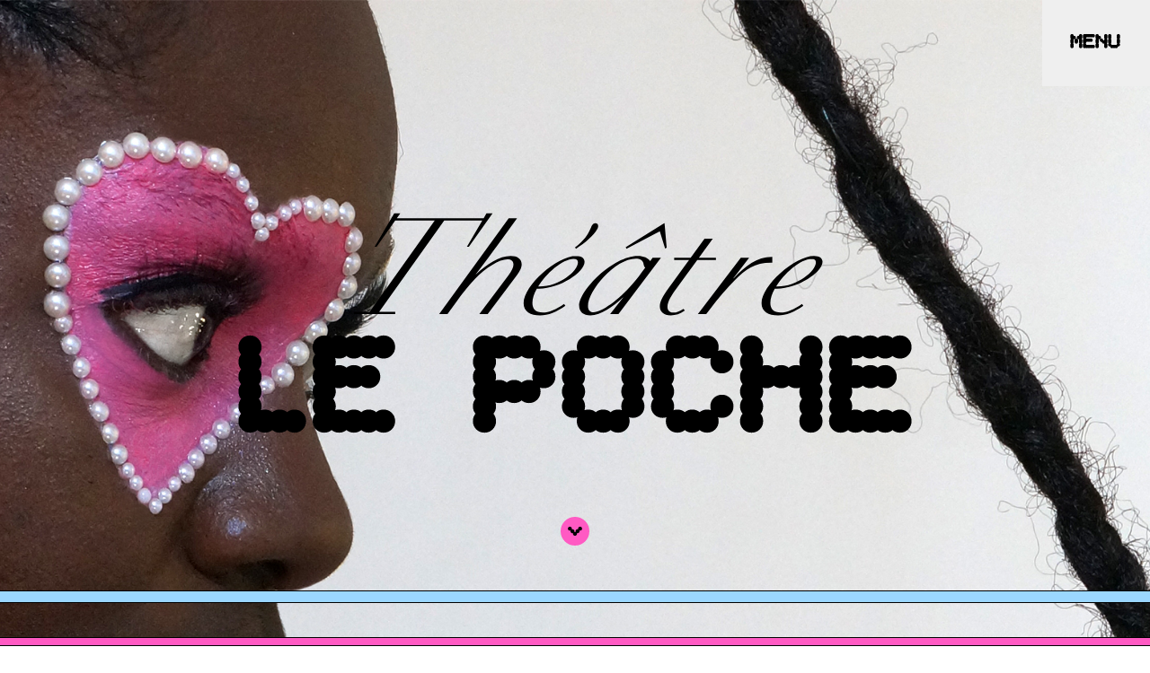

--- FILE ---
content_type: text/html;charset=utf-8
request_url: https://lepoche.ch/
body_size: 39970
content:
<!DOCTYPE html><html  lang="fr"><head><meta charset="utf-8"><meta name="viewport" content="width=device-width, initial-scale=1"><title>Théâtre Le Poche</title><script src="https://stats.wonderweb.ch/umami.js" async defer data-website-id="35e9d139-5261-4503-826c-4e78d91cf37f"></script><style type="text/css">:root { --color-saison: #ff5ac3;  }</style><style>.page-content{gap:4rem;padding:1.5rem}.page-content.no-padding{padding:0}.custom-table{table-layout:auto;width:100%}.layout-left .page-content-text{order:1}@media(min-width:768px){.layout-left .page-content-text{order:2}}.layout-left .page-content-image{order:2}@media(min-width:768px){.layout-left .page-content-image{order:1}}.layout-right .page-content-text{order:1}.layout-right .page-content-image{order:2}.layout-center{align-items:center;justify-content:center}.page-content-text ul li{list-style-type:none;margin-bottom:.5rem;margin-left:0}.page-content-text ul li:before{font-size:1.25rem;line-height:1.75rem;margin-right:.5rem;--tw-content:"•";content:var(--tw-content)}figure{max-width:100%}@media(max-width:768px){.break-letters{word-break:break-all;word-wrap:break-word;white-space:break-spaces}}</style><style>.menu-enter-active[data-v-5993f3bc],.menu-leave-active[data-v-5993f3bc]{transition:all .4s ease-in-out}.menu-enter-from[data-v-5993f3bc],.menu-leave-to[data-v-5993f3bc]{opacity:0;transform:translateY(-20px)}.menu-enter-to[data-v-5993f3bc],.menu-leave-from[data-v-5993f3bc]{opacity:1;transform:translateY(0)}</style><style>.header a:not(.inverted):hover,.menu-top-sub .router-link-exact-active{--tw-text-opacity:1;color:rgb(0 0 0/var(--tw-text-opacity,1))}body.isMenuOpen{overflow:hidden}.site-header-logo:hover .pastille{fill:var(--color-spectacle)}.fill-pattern{fill:url(#dot_pattern)}.is-visible{opacity:1;visibility:visible}.is-hidden{opacity:0;visibility:hidden}</style><style>.home-hero[data-v-22ee4b88]{min-height:100vh}</style><style>.vfm-marquee-container{display:flex;flex-direction:row;overflow-x:hidden;position:relative;transform:var(--transform);width:var(--width)}.vfm-marquee-container:hover div{animation-play-state:var(--pause-on-hover)}.vfm-marquee-container:active div{animation-play-state:var(--pause-on-click)}.vfm-overlay{height:100%;position:absolute;width:100%}.vfm-overlay:after,.vfm-overlay:before{background:linear-gradient(to right,var(--gradient-color),hsla(0,0%,100%,0));content:"";height:100%;pointer-events:none;position:absolute;touch-action:none;width:var(--gradient-width);z-index:2}.vfm-overlay:after{right:0;top:0;transform:rotate(180deg)}.vfm-overlay:before{left:0;top:0}.vfm-marquee{align-items:center;animation:scroll var(--duration) linear var(--delay) var(--iteration-count);animation-delay:var(--delay);animation-direction:var(--direction);animation-play-state:var(--play);display:flex;flex:0 0 auto;flex-direction:row;min-width:var(--min-width);z-index:1}@keyframes scroll{0%{transform:translate(0)}to{transform:translate(-100%)}}.vfm-parent{align-items:center;display:flex;flex:0 0 auto;flex-direction:row;min-width:auto}.vfm-parent>*{transform:var(--transform)}</style><style>.container[data-v-18bfbd29]{height:60px;width:45vw}h1[data-v-18bfbd29]{line-height:100px;margin:0;padding:0;text-align:center}</style><link rel="stylesheet" href="/_nuxt/entry.CpZH5keW.css" crossorigin><link rel="stylesheet" href="/_nuxt/index.BeuNWScu.css" crossorigin><link rel="modulepreload" as="script" crossorigin href="/_nuxt/DFA6lIT0.js"><link rel="modulepreload" as="script" crossorigin href="/_nuxt/rgkMq-wU.js"><link rel="modulepreload" as="script" crossorigin href="/_nuxt/i2_jG2tL.js"><link rel="modulepreload" as="script" crossorigin href="/_nuxt/BdvpQP5t.js"><link rel="modulepreload" as="script" crossorigin href="/_nuxt/astNj5CS.js"><link rel="modulepreload" as="script" crossorigin href="/_nuxt/DZ8ZVXlY.js"><link rel="modulepreload" as="script" crossorigin href="/_nuxt/ByJqFnEC.js"><link rel="modulepreload" as="script" crossorigin href="/_nuxt/Cs8lTcji.js"><link rel="modulepreload" as="script" crossorigin href="/_nuxt/57kNgmlQ.js"><link rel="preload" as="fetch" fetchpriority="low" crossorigin="anonymous" href="/_nuxt/builds/meta/9170fe43-d96e-4c0e-b868-22f7852ab1ed.json"><script type="text/javascript">
         !function(f,b,e,v,n,t,s)
          {if(f.fbq)return;n=f.fbq=function(){n.callMethod?
          n.callMethod.apply(n,arguments):n.queue.push(arguments)};
          if(!f._fbq)f._fbq=n;n.push=n;n.loaded=!0;n.version='2.0';
          n.queue=[];t=b.createElement(e);t.async=!0;
          t.src=v;s=b.getElementsByTagName(e)[0];
          s.parentNode.insertBefore(t,s)}(window, document,'script',
          'https://connect.facebook.net/en_US/fbevents.js');
          fbq('init', '4215068158750517');
          fbq('track', 'PageView');
          </script><noscript><img height="1" width="1" style="display:none" src="https://www.facebook.com/tr?id=4215068158750517&ev=PageView&noscript=1"/></noscript><link rel="icon" type="image/x-icon" href="/favicon.ico"><link rel="apple-touch-icon" sizes="180x180" href="/apple-touch-icon.png"><link rel="manifest" href="/site.webmanifest"><link rel="mask-icon" href="/safari-pinned-tab.svg" color="#5bbad5"><meta property="og:title" content="Bienvenue sur le site du Théâtre Le Poche"><meta name="description" content="Le site officiel du Théâtre Le Poche - Théâtre dédié à la création locale et au texte contemporain"><meta property="og:description" content="Le site officiel du Théâtre Le Poche - Théâtre dédié à la création locale et au texte contemporain"><meta property="og:image" content="https://lepoche.ch/logo.png"><meta property="og:url" content="https://lepoche.ch/"><meta name="twitter:card" content="summary_large_image"><script type="module" src="/_nuxt/DFA6lIT0.js" crossorigin></script></head><body  class="accueil"><div id="__nuxt"><div class="site-container"><header class="fixed bg-transparent z-40 w-full text-black" data-v-5993f3bc><div class="container mx-auto px-4" data-v-5993f3bc><div class="flex w-1/2 mx-auto items-center justify-between h-16 md:h-24" data-v-5993f3bc><button aria-label="Revenir à la page précédente" class="is-hidden w-0 opacity-0 absolute h-full left-0 px-4 md:px-8 !text-black" data-v-5993f3bc><svg width="760" height="760" viewbox="0 0 760 760" fill="none" xmlns="http://www.w3.org/2000/svg" class="w-5 h-5 rotate-90" data-v-5993f3bc><path d="M725 320.4C704.7 340.7 679.7 350.8 650 350.8C620.3 350.8 595.3 340.7 575 320.4C554.7 300.1 544.6 275.1 544.6 245.4C544.6 215.7 554.7 190.7 575 170.4C595.3 150.1 620.3 140 650 140C679.7 140 704.7 150.1 725 170.4C745.3 190.6 755.4 215.6 755.4 245.4C755.4 275.2 745.3 300.1 725 320.4ZM589.8 455.5C569.6 475.7 544.5 485.9 514.8 485.9C485.1 485.9 460.1 475.8 439.8 455.5C419.5 435.2 409.4 410.2 409.4 380.5C409.4 350.8 419.5 325.8 439.8 305.5C460.1 285.2 485.1 275.1 514.8 275.1C544.5 275.1 569.5 285.2 589.8 305.5C610.1 325.8 620.2 350.8 620.2 380.5C620.2 410.2 610.1 435.2 589.8 455.5ZM184.4 320.4C164.1 340.7 139.1 350.8 109.4 350.8C79.7 350.8 54.7 340.7 34.4 320.4C14.1 300.1 4 275.1 4 245.4C4 215.7 14.1 190.7 34.4 170.4C54.6 150.1 79.6 140 109.4 140C139.2 140 164.1 150.1 184.4 170.4C204.7 190.6 214.8 215.6 214.8 245.4C214.8 275.2 204.7 300.1 184.4 320.4ZM319.6 455.5C299.3 475.7 274.3 485.9 244.6 485.9C214.9 485.9 189.9 475.8 169.6 455.5C149.3 435.2 139.2 410.2 139.2 380.5C139.2 350.8 149.3 325.8 169.6 305.5C189.9 285.2 214.9 275.1 244.6 275.1C274.3 275.1 299.3 285.2 319.6 305.5C339.8 325.8 350 350.8 350 380.5C350 410.2 339.9 435.2 319.6 455.5ZM454.7 590.6C434.4 610.9 409.4 621 379.7 621C350 621 325 610.9 304.7 590.6C284.5 570.3 274.3 545.3 274.3 515.6C274.3 485.9 284.4 460.9 304.7 440.6C325 420.4 350 410.2 379.7 410.2C409.4 410.2 434.4 420.3 454.7 440.6C475 460.9 485.1 485.9 485.1 515.6C485.1 545.3 475 570.3 454.7 590.6Z" fill="currentColor"></path></svg></button><div class="logo-container w-full" style="position:fixed;top:50vh;left:50%;transform:translate(-50%, calc(-50% - 0vh)) scale(1);width:60%;z-index:50;" data-v-5993f3bc><a href="/edito" class="w-full" data-v-5993f3bc><svg id="Calque_1" data-name="Calque 1" xmlns="http://www.w3.org/2000/svg" viewbox="0 0 595.28 198.43" class="w-full py-2 md:py-0" style="height:22rem;" data-v-5993f3bc><path d="M546.72,112.81c1.92,1.92,2.88,4.29,2.88,7.1s-.96,5.18-2.88,7.1c-1.92,1.92-4.29,2.88-7.11,2.88s-5.18-.96-7.1-2.88c-1.92-1.92-2.88-4.29-2.88-7.1s.96-5.18,2.88-7.1c1.92-1.92,4.29-2.88,7.1-2.88s5.18.96,7.11,2.88M546.72,138.42c1.92,1.92,2.88,4.29,2.88,7.1s-.96,5.19-2.88,7.11c-1.92,1.92-4.29,2.88-7.11,2.88s-5.18-.96-7.1-2.88c-1.92-1.92-2.88-4.29-2.88-7.11s.96-5.18,2.88-7.1,4.29-2.88,7.1-2.88,5.18.96,7.11,2.88M546.72,176.82c1.92,1.92,2.88,4.29,2.88,7.11s-.96,5.18-2.88,7.1c-1.92,1.92-4.29,2.88-7.11,2.88s-5.18-.96-7.1-2.88c-1.92-1.92-2.88-4.29-2.88-7.1s.96-5.19,2.88-7.11,4.29-2.88,7.1-2.88,5.18.96,7.11,2.88M585.12,112.81c1.92,1.92,2.88,4.29,2.88,7.1s-.96,5.18-2.88,7.1c-1.92,1.92-4.29,2.88-7.1,2.88s-5.19-.96-7.11-2.88c-1.92-1.92-2.88-4.29-2.88-7.1s.96-5.18,2.88-7.1c1.92-1.92,4.29-2.88,7.11-2.88s5.18.96,7.1,2.88M572.32,112.81c1.92,1.92,2.88,4.29,2.88,7.1s-.96,5.18-2.88,7.1c-1.92,1.92-4.29,2.88-7.11,2.88s-5.18-.96-7.1-2.88c-1.92-1.92-2.88-4.29-2.88-7.1s.96-5.18,2.88-7.1c1.92-1.92,4.29-2.88,7.1-2.88s5.19.96,7.11,2.88M559.52,112.81c1.92,1.92,2.88,4.29,2.88,7.1s-.96,5.18-2.88,7.1c-1.92,1.92-4.29,2.88-7.11,2.88s-5.18-.96-7.1-2.88c-1.92-1.92-2.88-4.29-2.88-7.1s.96-5.18,2.88-7.1c1.92-1.92,4.29-2.88,7.1-2.88s5.19.96,7.11,2.88M533.91,112.81c1.92,1.92,2.88,4.29,2.88,7.1s-.96,5.18-2.88,7.1c-1.92,1.92-4.29,2.88-7.1,2.88s-5.18-.96-7.1-2.88c-1.92-1.92-2.88-4.29-2.88-7.1s.96-5.18,2.88-7.1c1.92-1.92,4.29-2.88,7.1-2.88s5.18.96,7.1,2.88M533.91,125.61c1.92,1.92,2.88,4.29,2.88,7.1s-.96,5.18-2.88,7.11c-1.92,1.92-4.29,2.88-7.1,2.88s-5.18-.96-7.1-2.88c-1.92-1.92-2.88-4.29-2.88-7.11s.96-5.18,2.88-7.1c1.92-1.92,4.29-2.88,7.1-2.88s5.18.96,7.1,2.88M572.32,138.42c1.92,1.92,2.88,4.29,2.88,7.1s-.96,5.19-2.88,7.11c-1.92,1.92-4.29,2.88-7.11,2.88s-5.18-.96-7.1-2.88c-1.92-1.92-2.88-4.29-2.88-7.11s.96-5.18,2.88-7.1c1.92-1.92,4.29-2.88,7.1-2.88s5.19.96,7.11,2.88M559.52,138.42c1.92,1.92,2.88,4.29,2.88,7.1s-.96,5.19-2.88,7.11c-1.92,1.92-4.29,2.88-7.11,2.88s-5.18-.96-7.1-2.88c-1.92-1.92-2.88-4.29-2.88-7.11s.96-5.18,2.88-7.1c1.92-1.92,4.29-2.88,7.1-2.88s5.19.96,7.11,2.88M533.91,138.42c1.92,1.92,2.88,4.29,2.88,7.1s-.96,5.19-2.88,7.11c-1.92,1.92-4.29,2.88-7.1,2.88s-5.18-.96-7.1-2.88c-1.92-1.92-2.88-4.29-2.88-7.11s.96-5.18,2.88-7.1c1.92-1.92,4.29-2.88,7.1-2.88s5.18.96,7.1,2.88M585.12,176.82c1.92,1.92,2.88,4.29,2.88,7.11s-.96,5.18-2.88,7.1c-1.92,1.92-4.29,2.88-7.1,2.88s-5.19-.96-7.11-2.88c-1.92-1.92-2.88-4.29-2.88-7.1s.96-5.19,2.88-7.11,4.29-2.88,7.11-2.88,5.18.96,7.1,2.88M572.32,176.82c1.92,1.92,2.88,4.29,2.88,7.11s-.96,5.18-2.88,7.1c-1.92,1.92-4.29,2.88-7.11,2.88s-5.18-.96-7.1-2.88c-1.92-1.92-2.88-4.29-2.88-7.1s.96-5.19,2.88-7.11c1.92-1.92,4.29-2.88,7.1-2.88s5.19.96,7.11,2.88M559.52,176.82c1.92,1.92,2.88,4.29,2.88,7.11s-.96,5.18-2.88,7.1c-1.92,1.92-4.29,2.88-7.11,2.88s-5.18-.96-7.1-2.88c-1.92-1.92-2.88-4.29-2.88-7.1s.96-5.19,2.88-7.11c1.92-1.92,4.29-2.88,7.1-2.88s5.19.96,7.11,2.88M533.91,176.82c1.92,1.92,2.88,4.29,2.88,7.11s-.96,5.18-2.88,7.1c-1.92,1.92-4.29,2.88-7.1,2.88s-5.18-.96-7.1-2.88c-1.92-1.92-2.88-4.29-2.88-7.1s.96-5.19,2.88-7.11c1.92-1.92,4.29-2.88,7.1-2.88s5.18.96,7.1,2.88M533.91,164.02c1.92,1.92,2.88,4.29,2.88,7.11s-.96,5.18-2.88,7.1c-1.92,1.92-4.29,2.88-7.1,2.88s-5.18-.96-7.1-2.88c-1.92-1.92-2.88-4.29-2.88-7.1s.96-5.19,2.88-7.11c1.92-1.92,4.29-2.88,7.1-2.88s5.18.96,7.1,2.88M533.91,151.22c1.92,1.92,2.88,4.29,2.88,7.1s-.96,5.19-2.88,7.11c-1.92,1.92-4.29,2.88-7.1,2.88s-5.18-.96-7.1-2.88c-1.92-1.92-2.88-4.29-2.88-7.11s.96-5.18,2.88-7.1c1.92-1.92,4.29-2.88,7.1-2.88s5.18.96,7.1,2.88M508.31,164.02c1.92,1.92,2.88,4.29,2.88,7.11s-.96,5.18-2.88,7.1c-1.92,1.92-4.29,2.88-7.11,2.88s-5.18-.96-7.1-2.88c-1.92-1.92-2.88-4.29-2.88-7.1s.96-5.19,2.88-7.11c1.92-1.92,4.29-2.88,7.1-2.88s5.18.96,7.11,2.88M457.1,112.81c1.92,1.92,2.88,4.29,2.88,7.1s-.96,5.18-2.88,7.1c-1.92,1.92-4.29,2.88-7.11,2.88s-5.18-.96-7.1-2.88c-1.92-1.92-2.88-4.29-2.88-7.1s.96-5.18,2.88-7.1c1.92-1.92,4.29-2.88,7.1-2.88s5.19.96,7.11,2.88M508.31,112.81c1.92,1.92,2.88,4.29,2.88,7.1s-.96,5.18-2.88,7.1c-1.92,1.92-4.29,2.88-7.11,2.88s-5.18-.96-7.1-2.88c-1.92-1.92-2.88-4.29-2.88-7.1s.96-5.18,2.88-7.1c1.92-1.92,4.29-2.88,7.1-2.88s5.18.96,7.11,2.88M457.1,125.61c1.92,1.92,2.88,4.29,2.88,7.1s-.96,5.18-2.88,7.11c-1.92,1.92-4.29,2.88-7.11,2.88s-5.18-.96-7.1-2.88c-1.92-1.92-2.88-4.29-2.88-7.11s.96-5.18,2.88-7.1,4.29-2.88,7.1-2.88,5.19.96,7.11,2.88M508.31,125.61c1.92,1.92,2.88,4.29,2.88,7.1s-.96,5.18-2.88,7.11c-1.92,1.92-4.29,2.88-7.11,2.88s-5.18-.96-7.1-2.88c-1.92-1.92-2.88-4.29-2.88-7.11s.96-5.18,2.88-7.1c1.92-1.92,4.29-2.88,7.1-2.88s5.18.96,7.11,2.88M457.1,138.42c1.92,1.92,2.88,4.29,2.88,7.1s-.96,5.19-2.88,7.11c-1.92,1.92-4.29,2.88-7.11,2.88s-5.18-.96-7.1-2.88c-1.92-1.92-2.88-4.29-2.88-7.11s.96-5.18,2.88-7.1,4.29-2.88,7.1-2.88,5.19.96,7.11,2.88M508.31,138.42c1.92,1.92,2.88,4.29,2.88,7.1s-.96,5.19-2.88,7.11c-1.92,1.92-4.29,2.88-7.11,2.88s-5.18-.96-7.1-2.88c-1.92-1.92-2.88-4.29-2.88-7.11s.96-5.18,2.88-7.1c1.92-1.92,4.29-2.88,7.1-2.88s5.18.96,7.11,2.88M495.5,138.42c1.92,1.92,2.88,4.29,2.88,7.1s-.96,5.19-2.88,7.11c-1.92,1.92-4.29,2.88-7.1,2.88s-5.18-.96-7.11-2.88c-1.92-1.92-2.88-4.29-2.88-7.11s.96-5.18,2.88-7.1c1.92-1.92,4.29-2.88,7.11-2.88s5.18.96,7.1,2.88M482.7,138.42c1.92,1.92,2.88,4.29,2.88,7.1s-.96,5.19-2.88,7.11c-1.92,1.92-4.29,2.88-7.1,2.88s-5.19-.96-7.11-2.88c-1.92-1.92-2.88-4.29-2.88-7.11s.96-5.18,2.88-7.1c1.92-1.92,4.29-2.88,7.11-2.88s5.18.96,7.1,2.88M469.9,138.42c1.92,1.92,2.88,4.29,2.88,7.1s-.96,5.19-2.88,7.11c-1.92,1.92-4.29,2.88-7.1,2.88s-5.19-.96-7.11-2.88c-1.92-1.92-2.88-4.29-2.88-7.11s.96-5.18,2.88-7.1c1.92-1.92,4.29-2.88,7.11-2.88s5.18.96,7.1,2.88M457.1,176.82c1.92,1.92,2.88,4.29,2.88,7.11s-.96,5.18-2.88,7.1c-1.92,1.92-4.29,2.88-7.11,2.88s-5.18-.96-7.1-2.88c-1.92-1.92-2.88-4.29-2.88-7.1s.96-5.19,2.88-7.11,4.29-2.88,7.1-2.88,5.19.96,7.11,2.88M508.31,176.82c1.92,1.92,2.88,4.29,2.88,7.11s-.96,5.18-2.88,7.1c-1.92,1.92-4.29,2.88-7.11,2.88s-5.18-.96-7.1-2.88c-1.92-1.92-2.88-4.29-2.88-7.1s.96-5.19,2.88-7.11c1.92-1.92,4.29-2.88,7.1-2.88s5.18.96,7.11,2.88M457.1,164.02c1.92,1.92,2.88,4.29,2.88,7.11s-.96,5.18-2.88,7.1c-1.92,1.92-4.29,2.88-7.11,2.88s-5.18-.96-7.1-2.88c-1.92-1.92-2.88-4.29-2.88-7.1s.96-5.19,2.88-7.11c1.92-1.92,4.29-2.88,7.1-2.88s5.19.96,7.11,2.88M457.1,151.22c1.92,1.92,2.88,4.29,2.88,7.1s-.96,5.19-2.88,7.11c-1.92,1.92-4.29,2.88-7.11,2.88s-5.18-.96-7.1-2.88c-1.92-1.92-2.88-4.29-2.88-7.11s.96-5.18,2.88-7.1,4.29-2.88,7.1-2.88,5.19.96,7.11,2.88M508.31,151.22c1.92,1.92,2.88,4.29,2.88,7.1s-.96,5.19-2.88,7.11c-1.92,1.92-4.29,2.88-7.11,2.88s-5.18-.96-7.1-2.88c-1.92-1.92-2.88-4.29-2.88-7.11s.96-5.18,2.88-7.1c1.92-1.92,4.29-2.88,7.1-2.88s5.18.96,7.11,2.88M431.49,164.02c1.92,1.92,2.88,4.29,2.88,7.11s-.96,5.18-2.88,7.1c-1.92,1.92-4.29,2.88-7.1,2.88s-5.19-.96-7.11-2.88c-1.92-1.92-2.88-4.29-2.88-7.1s.96-5.19,2.88-7.11c1.92-1.92,4.29-2.88,7.11-2.88s5.18.96,7.1,2.88M431.49,125.61c1.92,1.92,2.88,4.29,2.88,7.1s-.96,5.18-2.88,7.11c-1.92,1.92-4.29,2.88-7.1,2.88s-5.19-.96-7.11-2.88c-1.92-1.92-2.88-4.29-2.88-7.11s.96-5.18,2.88-7.1,4.29-2.88,7.11-2.88,5.18.96,7.1,2.88M418.69,112.81c1.92,1.92,2.88,4.29,2.88,7.1s-.96,5.18-2.88,7.1c-1.92,1.92-4.29,2.88-7.11,2.88s-5.18-.96-7.1-2.88c-1.92-1.92-2.88-4.29-2.88-7.1s.96-5.18,2.88-7.1c1.92-1.92,4.29-2.88,7.1-2.88s5.19.96,7.11,2.88M405.89,112.81c1.92,1.92,2.88,4.29,2.88,7.1s-.96,5.18-2.88,7.1c-1.92,1.92-4.29,2.88-7.11,2.88s-5.18-.96-7.1-2.88c-1.92-1.92-2.88-4.29-2.88-7.1s.96-5.18,2.88-7.1c1.92-1.92,4.29-2.88,7.1-2.88s5.19.96,7.11,2.88M393.08,112.81c1.92,1.92,2.88,4.29,2.88,7.1s-.96,5.18-2.88,7.1c-1.92,1.92-4.29,2.88-7.11,2.88s-5.18-.96-7.1-2.88c-1.92-1.92-2.88-4.29-2.88-7.1s.96-5.18,2.88-7.1c1.92-1.92,4.29-2.88,7.1-2.88s5.18.96,7.11,2.88M380.28,125.61c1.92,1.92,2.88,4.29,2.88,7.1s-.96,5.18-2.88,7.11c-1.92,1.92-4.29,2.88-7.1,2.88s-5.18-.96-7.11-2.88c-1.92-1.92-2.88-4.29-2.88-7.11s.96-5.18,2.88-7.1c1.92-1.92,4.29-2.88,7.11-2.88s5.18.96,7.1,2.88M380.28,138.42c1.92,1.92,2.88,4.29,2.88,7.1s-.96,5.19-2.88,7.11c-1.92,1.92-4.29,2.88-7.1,2.88s-5.18-.96-7.11-2.88c-1.92-1.92-2.88-4.29-2.88-7.11s.96-5.18,2.88-7.1c1.92-1.92,4.29-2.88,7.11-2.88s5.18.96,7.1,2.88M418.69,176.82c1.92,1.92,2.88,4.29,2.88,7.11s-.96,5.18-2.88,7.1c-1.92,1.92-4.29,2.88-7.11,2.88s-5.18-.96-7.1-2.88c-1.92-1.92-2.88-4.29-2.88-7.1s.96-5.19,2.88-7.11c1.92-1.92,4.29-2.88,7.1-2.88s5.19.96,7.11,2.88M405.89,176.82c1.92,1.92,2.88,4.29,2.88,7.11s-.96,5.18-2.88,7.1c-1.92,1.92-4.29,2.88-7.11,2.88s-5.18-.96-7.1-2.88c-1.92-1.92-2.88-4.29-2.88-7.1s.96-5.19,2.88-7.11c1.92-1.92,4.29-2.88,7.1-2.88s5.19.96,7.11,2.88M393.08,176.82c1.92,1.92,2.88,4.29,2.88,7.11s-.96,5.18-2.88,7.1c-1.92,1.92-4.29,2.88-7.11,2.88s-5.18-.96-7.1-2.88c-1.92-1.92-2.88-4.29-2.88-7.1s.96-5.19,2.88-7.11,4.29-2.88,7.1-2.88,5.18.96,7.11,2.88M380.28,164.02c1.92,1.92,2.88,4.29,2.88,7.11s-.96,5.18-2.88,7.1c-1.92,1.92-4.29,2.88-7.1,2.88s-5.18-.96-7.11-2.88c-1.92-1.92-2.88-4.29-2.88-7.1s.96-5.19,2.88-7.11c1.92-1.92,4.29-2.88,7.11-2.88s5.18.96,7.1,2.88M380.28,151.22c1.92,1.92,2.88,4.29,2.88,7.1s-.96,5.19-2.88,7.11c-1.92,1.92-4.29,2.88-7.1,2.88s-5.18-.96-7.11-2.88c-1.92-1.92-2.88-4.29-2.88-7.11s.96-5.18,2.88-7.1c1.92-1.92,4.29-2.88,7.11-2.88s5.18.96,7.1,2.88M354.68,164.02c1.92,1.92,2.88,4.29,2.88,7.11s-.96,5.18-2.88,7.1c-1.92,1.92-4.29,2.88-7.11,2.88s-5.18-.96-7.1-2.88c-1.92-1.92-2.88-4.29-2.88-7.1s.96-5.19,2.88-7.11c1.92-1.92,4.29-2.88,7.1-2.88s5.18.96,7.11,2.88M341.87,112.81c1.92,1.92,2.88,4.29,2.88,7.1s-.96,5.18-2.88,7.1c-1.92,1.92-4.29,2.88-7.1,2.88s-5.18-.96-7.11-2.88c-1.92-1.92-2.88-4.29-2.88-7.1s.96-5.18,2.88-7.1c1.92-1.92,4.29-2.88,7.11-2.88s5.18.96,7.1,2.88M329.07,112.81c1.92,1.92,2.88,4.29,2.88,7.1s-.96,5.18-2.88,7.1c-1.92,1.92-4.29,2.88-7.1,2.88s-5.19-.96-7.11-2.88c-1.92-1.92-2.88-4.29-2.88-7.1s.96-5.18,2.88-7.1c1.92-1.92,4.29-2.88,7.11-2.88s5.18.96,7.1,2.88M316.27,112.81c1.92,1.92,2.88,4.29,2.88,7.1s-.96,5.18-2.88,7.1c-1.92,1.92-4.29,2.88-7.1,2.88s-5.19-.96-7.11-2.88c-1.92-1.92-2.88-4.29-2.88-7.1s.96-5.18,2.88-7.1c1.92-1.92,4.29-2.88,7.11-2.88s5.18.96,7.1,2.88M303.46,125.61c1.92,1.92,2.88,4.29,2.88,7.1s-.96,5.18-2.88,7.11c-1.92,1.92-4.29,2.88-7.11,2.88s-5.18-.96-7.1-2.88c-1.92-1.92-2.88-4.29-2.88-7.11s.96-5.18,2.88-7.1,4.29-2.88,7.1-2.88,5.19.96,7.11,2.88M354.68,125.61c1.92,1.92,2.88,4.29,2.88,7.1s-.96,5.18-2.88,7.11c-1.92,1.92-4.29,2.88-7.11,2.88s-5.18-.96-7.1-2.88c-1.92-1.92-2.88-4.29-2.88-7.11s.96-5.18,2.88-7.1c1.92-1.92,4.29-2.88,7.1-2.88s5.18.96,7.11,2.88M303.46,138.42c1.92,1.92,2.88,4.29,2.88,7.1s-.96,5.19-2.88,7.11c-1.92,1.92-4.29,2.88-7.11,2.88s-5.18-.96-7.1-2.88c-1.92-1.92-2.88-4.29-2.88-7.11s.96-5.18,2.88-7.1,4.29-2.88,7.1-2.88,5.19.96,7.11,2.88M354.68,138.42c1.92,1.92,2.88,4.29,2.88,7.1s-.96,5.19-2.88,7.11c-1.92,1.92-4.29,2.88-7.11,2.88s-5.18-.96-7.1-2.88c-1.92-1.92-2.88-4.29-2.88-7.11s.96-5.18,2.88-7.1c1.92-1.92,4.29-2.88,7.1-2.88s5.18.96,7.11,2.88M341.87,176.82c1.92,1.92,2.88,4.29,2.88,7.11s-.96,5.18-2.88,7.1c-1.92,1.92-4.29,2.88-7.1,2.88s-5.18-.96-7.11-2.88c-1.92-1.92-2.88-4.29-2.88-7.1s.96-5.19,2.88-7.11c1.92-1.92,4.29-2.88,7.11-2.88s5.18.96,7.1,2.88M329.07,176.82c1.92,1.92,2.88,4.29,2.88,7.11s-.96,5.18-2.88,7.1c-1.92,1.92-4.29,2.88-7.1,2.88s-5.19-.96-7.11-2.88c-1.92-1.92-2.88-4.29-2.88-7.1s.96-5.19,2.88-7.11c1.92-1.92,4.29-2.88,7.11-2.88s5.18.96,7.1,2.88M316.27,176.82c1.92,1.92,2.88,4.29,2.88,7.11s-.96,5.18-2.88,7.1c-1.92,1.92-4.29,2.88-7.1,2.88s-5.19-.96-7.11-2.88c-1.92-1.92-2.88-4.29-2.88-7.1s.96-5.19,2.88-7.11c1.92-1.92,4.29-2.88,7.11-2.88s5.18.96,7.1,2.88M303.46,164.02c1.92,1.92,2.88,4.29,2.88,7.11s-.96,5.18-2.88,7.1c-1.92,1.92-4.29,2.88-7.11,2.88s-5.18-.96-7.1-2.88c-1.92-1.92-2.88-4.29-2.88-7.1s.96-5.19,2.88-7.11c1.92-1.92,4.29-2.88,7.1-2.88s5.19.96,7.11,2.88M303.46,151.22c1.92,1.92,2.88,4.29,2.88,7.1s-.96,5.19-2.88,7.11c-1.92,1.92-4.29,2.88-7.11,2.88s-5.18-.96-7.1-2.88c-1.92-1.92-2.88-4.29-2.88-7.11s.96-5.18,2.88-7.1,4.29-2.88,7.1-2.88,5.19.96,7.11,2.88M354.68,151.22c1.92,1.92,2.88,4.29,2.88,7.1s-.96,5.19-2.88,7.11c-1.92,1.92-4.29,2.88-7.11,2.88s-5.18-.96-7.1-2.88c-1.92-1.92-2.88-4.29-2.88-7.11s.96-5.18,2.88-7.1c1.92-1.92,4.29-2.88,7.1-2.88s5.18.96,7.11,2.88M239.45,151.22c1.92,1.92,2.88,4.29,2.88,7.1s-.96,5.19-2.88,7.11c-1.92,1.92-4.29,2.88-7.11,2.88s-5.18-.96-7.1-2.88c-1.92-1.92-2.88-4.29-2.88-7.11s.96-5.18,2.88-7.1c1.92-1.92,4.29-2.88,7.1-2.88s5.18.96,7.11,2.88M239.45,112.81c1.92,1.92,2.88,4.29,2.88,7.1s-.96,5.18-2.88,7.1c-1.92,1.92-4.29,2.88-7.11,2.88s-5.18-.96-7.1-2.88c-1.92-1.92-2.88-4.29-2.88-7.1s.96-5.18,2.88-7.1c1.92-1.92,4.29-2.88,7.1-2.88s5.18.96,7.11,2.88M265.06,112.81c1.92,1.92,2.88,4.29,2.88,7.1s-.96,5.18-2.88,7.1c-1.92,1.92-4.29,2.88-7.11,2.88s-5.18-.96-7.1-2.88c-1.92-1.92-2.88-4.29-2.88-7.1s.96-5.18,2.88-7.1c1.92-1.92,4.29-2.88,7.1-2.88s5.19.96,7.11,2.88M252.25,112.81c1.92,1.92,2.88,4.29,2.88,7.1s-.96,5.18-2.88,7.1c-1.92,1.92-4.29,2.88-7.11,2.88s-5.18-.96-7.1-2.88c-1.92-1.92-2.88-4.29-2.88-7.1s.96-5.18,2.88-7.1c1.92-1.92,4.29-2.88,7.1-2.88s5.19.96,7.11,2.88M226.65,112.81c1.92,1.92,2.88,4.29,2.88,7.1s-.96,5.18-2.88,7.1c-1.92,1.92-4.29,2.88-7.1,2.88s-5.18-.96-7.11-2.88c-1.92-1.92-2.88-4.29-2.88-7.1s.96-5.18,2.88-7.1c1.92-1.92,4.29-2.88,7.11-2.88s5.18.96,7.1,2.88M226.65,125.61c1.92,1.92,2.88,4.29,2.88,7.1s-.96,5.18-2.88,7.11c-1.92,1.92-4.29,2.88-7.1,2.88s-5.18-.96-7.11-2.88c-1.92-1.92-2.88-4.29-2.88-7.11s.96-5.18,2.88-7.1c1.92-1.92,4.29-2.88,7.11-2.88s5.18.96,7.1,2.88M277.86,125.61c1.92,1.92,2.88,4.29,2.88,7.1s-.96,5.18-2.88,7.11c-1.92,1.92-4.29,2.88-7.1,2.88s-5.19-.96-7.11-2.88c-1.92-1.92-2.88-4.29-2.88-7.11s.96-5.18,2.88-7.1c1.92-1.92,4.29-2.88,7.11-2.88s5.18.96,7.1,2.88M226.65,138.42c1.92,1.92,2.88,4.29,2.88,7.1s-.96,5.19-2.88,7.11c-1.92,1.92-4.29,2.88-7.1,2.88s-5.18-.96-7.11-2.88c-1.92-1.92-2.88-4.29-2.88-7.11s.96-5.18,2.88-7.1c1.92-1.92,4.29-2.88,7.11-2.88s5.18.96,7.1,2.88M277.86,138.42c1.92,1.92,2.88,4.29,2.88,7.1s-.96,5.19-2.88,7.11c-1.92,1.92-4.29,2.88-7.1,2.88s-5.19-.96-7.11-2.88c-1.92-1.92-2.88-4.29-2.88-7.11s.96-5.18,2.88-7.1c1.92-1.92,4.29-2.88,7.11-2.88s5.18.96,7.1,2.88M226.65,176.82c1.92,1.92,2.88,4.29,2.88,7.11s-.96,5.18-2.88,7.1c-1.92,1.92-4.29,2.88-7.1,2.88s-5.18-.96-7.11-2.88c-1.92-1.92-2.88-4.29-2.88-7.1s.96-5.19,2.88-7.11c1.92-1.92,4.29-2.88,7.11-2.88s5.18.96,7.1,2.88M226.65,164.02c1.92,1.92,2.88,4.29,2.88,7.11s-.96,5.18-2.88,7.1c-1.92,1.92-4.29,2.88-7.1,2.88s-5.18-.96-7.11-2.88c-1.92-1.92-2.88-4.29-2.88-7.1s.96-5.19,2.88-7.11c1.92-1.92,4.29-2.88,7.11-2.88s5.18.96,7.1,2.88M265.06,151.22c1.92,1.92,2.88,4.29,2.88,7.1s-.96,5.19-2.88,7.11c-1.92,1.92-4.29,2.88-7.11,2.88s-5.18-.96-7.1-2.88c-1.92-1.92-2.88-4.29-2.88-7.11s.96-5.18,2.88-7.1c1.92-1.92,4.29-2.88,7.1-2.88s5.19.96,7.11,2.88M252.25,151.22c1.92,1.92,2.88,4.29,2.88,7.1s-.96,5.19-2.88,7.11c-1.92,1.92-4.29,2.88-7.11,2.88s-5.18-.96-7.1-2.88c-1.92-1.92-2.88-4.29-2.88-7.11s.96-5.18,2.88-7.1,4.29-2.88,7.1-2.88,5.19.96,7.11,2.88M226.65,151.22c1.92,1.92,2.88,4.29,2.88,7.1s-.96,5.19-2.88,7.11c-1.92,1.92-4.29,2.88-7.1,2.88s-5.18-.96-7.11-2.88c-1.92-1.92-2.88-4.29-2.88-7.11s.96-5.18,2.88-7.1c1.92-1.92,4.29-2.88,7.11-2.88s5.18.96,7.1,2.88M101.18,112.81c1.92,1.92,2.88,4.29,2.88,7.1s-.96,5.18-2.88,7.1c-1.92,1.92-4.29,2.88-7.11,2.88s-5.18-.96-7.1-2.88c-1.92-1.92-2.88-4.29-2.88-7.1s.96-5.18,2.88-7.1c1.92-1.92,4.29-2.88,7.1-2.88s5.18.96,7.11,2.88M101.18,138.42c1.92,1.92,2.88,4.29,2.88,7.1s-.96,5.19-2.88,7.11c-1.92,1.92-4.29,2.88-7.11,2.88s-5.18-.96-7.1-2.88c-1.92-1.92-2.88-4.29-2.88-7.11s.96-5.18,2.88-7.1c1.92-1.92,4.29-2.88,7.1-2.88s5.18.96,7.11,2.88M101.18,176.82c1.92,1.92,2.88,4.29,2.88,7.11s-.96,5.18-2.88,7.1c-1.92,1.92-4.29,2.88-7.11,2.88s-5.18-.96-7.1-2.88c-1.92-1.92-2.88-4.29-2.88-7.1s.96-5.19,2.88-7.11c1.92-1.92,4.29-2.88,7.1-2.88s5.18.96,7.11,2.88M139.59,112.81c1.92,1.92,2.88,4.29,2.88,7.1s-.96,5.18-2.88,7.1c-1.92,1.92-4.29,2.88-7.1,2.88s-5.19-.96-7.11-2.88c-1.92-1.92-2.88-4.29-2.88-7.1s.96-5.18,2.88-7.1c1.92-1.92,4.29-2.88,7.11-2.88s5.18.96,7.1,2.88M126.79,112.81c1.92,1.92,2.88,4.29,2.88,7.1s-.96,5.18-2.88,7.1c-1.92,1.92-4.29,2.88-7.11,2.88s-5.18-.96-7.1-2.88c-1.92-1.92-2.88-4.29-2.88-7.1s.96-5.18,2.88-7.1c1.92-1.92,4.29-2.88,7.1-2.88s5.19.96,7.11,2.88M113.98,112.81c1.92,1.92,2.88,4.29,2.88,7.1s-.96,5.18-2.88,7.1c-1.92,1.92-4.29,2.88-7.11,2.88s-5.18-.96-7.1-2.88c-1.92-1.92-2.88-4.29-2.88-7.1s.96-5.18,2.88-7.1c1.92-1.92,4.29-2.88,7.1-2.88s5.19.96,7.11,2.88M88.38,112.81c1.92,1.92,2.88,4.29,2.88,7.1s-.96,5.18-2.88,7.1c-1.92,1.92-4.29,2.88-7.1,2.88s-5.18-.96-7.11-2.88c-1.92-1.92-2.88-4.29-2.88-7.1s.96-5.18,2.88-7.1c1.92-1.92,4.29-2.88,7.11-2.88s5.18.96,7.1,2.88M88.38,125.61c1.92,1.92,2.88,4.29,2.88,7.1s-.96,5.18-2.88,7.11c-1.92,1.92-4.29,2.88-7.1,2.88s-5.18-.96-7.11-2.88c-1.92-1.92-2.88-4.29-2.88-7.11s.96-5.18,2.88-7.1c1.92-1.92,4.29-2.88,7.11-2.88s5.18.96,7.1,2.88M126.79,138.42c1.92,1.92,2.88,4.29,2.88,7.1s-.96,5.19-2.88,7.11c-1.92,1.92-4.29,2.88-7.11,2.88s-5.18-.96-7.1-2.88c-1.92-1.92-2.88-4.29-2.88-7.11s.96-5.18,2.88-7.1c1.92-1.92,4.29-2.88,7.1-2.88s5.19.96,7.11,2.88M113.98,138.42c1.92,1.92,2.88,4.29,2.88,7.1s-.96,5.19-2.88,7.11c-1.92,1.92-4.29,2.88-7.11,2.88s-5.18-.96-7.1-2.88c-1.92-1.92-2.88-4.29-2.88-7.11s.96-5.18,2.88-7.1c1.92-1.92,4.29-2.88,7.1-2.88s5.19.96,7.11,2.88M88.38,138.42c1.92,1.92,2.88,4.29,2.88,7.1s-.96,5.19-2.88,7.11c-1.92,1.92-4.29,2.88-7.1,2.88s-5.18-.96-7.11-2.88c-1.92-1.92-2.88-4.29-2.88-7.11s.96-5.18,2.88-7.1c1.92-1.92,4.29-2.88,7.11-2.88s5.18.96,7.1,2.88M139.59,176.82c1.92,1.92,2.88,4.29,2.88,7.11s-.96,5.18-2.88,7.1c-1.92,1.92-4.29,2.88-7.1,2.88s-5.19-.96-7.11-2.88c-1.92-1.92-2.88-4.29-2.88-7.1s.96-5.19,2.88-7.11c1.92-1.92,4.29-2.88,7.11-2.88s5.18.96,7.1,2.88M126.79,176.82c1.92,1.92,2.88,4.29,2.88,7.11s-.96,5.18-2.88,7.1c-1.92,1.92-4.29,2.88-7.11,2.88s-5.18-.96-7.1-2.88c-1.92-1.92-2.88-4.29-2.88-7.1s.96-5.19,2.88-7.11c1.92-1.92,4.29-2.88,7.1-2.88s5.19.96,7.11,2.88M113.98,176.82c1.92,1.92,2.88,4.29,2.88,7.11s-.96,5.18-2.88,7.1c-1.92,1.92-4.29,2.88-7.11,2.88s-5.18-.96-7.1-2.88c-1.92-1.92-2.88-4.29-2.88-7.1s.96-5.19,2.88-7.11c1.92-1.92,4.29-2.88,7.1-2.88s5.19.96,7.11,2.88M88.38,176.82c1.92,1.92,2.88,4.29,2.88,7.11s-.96,5.18-2.88,7.1c-1.92,1.92-4.29,2.88-7.1,2.88s-5.18-.96-7.11-2.88c-1.92-1.92-2.88-4.29-2.88-7.1s.96-5.19,2.88-7.11c1.92-1.92,4.29-2.88,7.11-2.88s5.18.96,7.1,2.88M88.38,164.02c1.92,1.92,2.88,4.29,2.88,7.11s-.96,5.18-2.88,7.1c-1.92,1.92-4.29,2.88-7.1,2.88s-5.18-.96-7.11-2.88c-1.92-1.92-2.88-4.29-2.88-7.1s.96-5.19,2.88-7.11c1.92-1.92,4.29-2.88,7.11-2.88s5.18.96,7.1,2.88M88.38,151.22c1.92,1.92,2.88,4.29,2.88,7.1s-.96,5.19-2.88,7.11c-1.92,1.92-4.29,2.88-7.1,2.88s-5.18-.96-7.11-2.88c-1.92-1.92-2.88-4.29-2.88-7.11s.96-5.18,2.88-7.1c1.92-1.92,4.29-2.88,7.11-2.88s5.18.96,7.1,2.88M24.36,112.81c1.92,1.92,2.88,4.29,2.88,7.1s-.96,5.18-2.88,7.1c-1.92,1.92-4.29,2.88-7.1,2.88s-5.19-.96-7.11-2.88c-1.92-1.92-2.88-4.29-2.88-7.1s.96-5.18,2.88-7.1c1.92-1.92,4.29-2.88,7.11-2.88s5.18.96,7.1,2.88M62.77,176.82c1.92,1.92,2.88,4.29,2.88,7.11s-.96,5.18-2.88,7.1c-1.92,1.92-4.29,2.88-7.1,2.88s-5.18-.96-7.1-2.88c-1.92-1.92-2.88-4.29-2.88-7.1s.96-5.19,2.88-7.11c1.92-1.92,4.29-2.88,7.1-2.88s5.18.96,7.1,2.88M24.36,125.61c1.92,1.92,2.88,4.29,2.88,7.1s-.96,5.18-2.88,7.11c-1.92,1.92-4.29,2.88-7.1,2.88s-5.19-.96-7.11-2.88c-1.92-1.92-2.88-4.29-2.88-7.11s.96-5.18,2.88-7.1c1.92-1.92,4.29-2.88,7.11-2.88s5.18.96,7.1,2.88M24.36,138.42c1.92,1.92,2.88,4.29,2.88,7.1s-.96,5.19-2.88,7.11c-1.92,1.92-4.29,2.88-7.1,2.88s-5.19-.96-7.11-2.88c-1.92-1.92-2.88-4.29-2.88-7.11s.96-5.18,2.88-7.1c1.92-1.92,4.29-2.88,7.11-2.88s5.18.96,7.1,2.88M49.97,176.82c1.92,1.92,2.88,4.29,2.88,7.11s-.96,5.18-2.88,7.1c-1.92,1.92-4.29,2.88-7.1,2.88s-5.18-.96-7.11-2.88c-1.92-1.92-2.88-4.29-2.88-7.1s.96-5.19,2.88-7.11c1.92-1.92,4.29-2.88,7.11-2.88s5.18.96,7.1,2.88M37.17,176.82c1.92,1.92,2.88,4.29,2.88,7.11s-.96,5.18-2.88,7.1c-1.92,1.92-4.29,2.88-7.1,2.88s-5.19-.96-7.11-2.88c-1.92-1.92-2.88-4.29-2.88-7.1s.96-5.19,2.88-7.11c1.92-1.92,4.29-2.88,7.11-2.88s5.18.96,7.1,2.88M24.36,176.82c1.92,1.92,2.88,4.29,2.88,7.11s-.96,5.18-2.88,7.1c-1.92,1.92-4.29,2.88-7.1,2.88s-5.19-.96-7.11-2.88c-1.92-1.92-2.88-4.29-2.88-7.1s.96-5.19,2.88-7.11c1.92-1.92,4.29-2.88,7.11-2.88s5.18.96,7.1,2.88M24.36,164.02c1.92,1.92,2.88,4.29,2.88,7.11s-.96,5.18-2.88,7.1c-1.92,1.92-4.29,2.88-7.1,2.88s-5.19-.96-7.11-2.88c-1.92-1.92-2.88-4.29-2.88-7.1s.96-5.19,2.88-7.11c1.92-1.92,4.29-2.88,7.11-2.88s5.18.96,7.1,2.88M24.36,151.22c1.92,1.92,2.88,4.29,2.88,7.1s-.96,5.19-2.88,7.11c-1.92,1.92-4.29,2.88-7.1,2.88s-5.19-.96-7.11-2.88c-1.92-1.92-2.88-4.29-2.88-7.11s.96-5.18,2.88-7.1c1.92-1.92,4.29-2.88,7.11-2.88s5.18.96,7.1,2.88"></path><path d="M501.66,43.77c2.73,0,3.8,1.17,3.8,3.12,0,7.5-16.66,21.34-34.29,20.75,6.43-10.91,21.14-23.87,30.5-23.87M511.21,46.41c0-3.02-2.53-5.17-7.31-5.17-16.66,0-45.31,25.43-45.31,40.83,0,7.01,5.94,10.52,14.22,10.52,7.02,0,14.23-3.12,21.82-8.38l-1.17-1.56c-6.72,4.77-13.06,7.41-18.32,7.41-6.14,0-8.96-2.92-8.96-8.28,0-3.8,1.46-8.09,3.8-12.28,18.71,1.07,41.21-14.03,41.21-23.09M467.85,47.09v-4.97c-13.84.19-22.7,7.7-33.32,18.51l-.19-.1,13.54-17.73h-7.21l-37.02,48.72h7.21l4.77-6.33c5.36-7.01,12.86-15.78,20.27-23.38,8.87-9.06,17.15-15,31.96-14.71M370.81,84.79c0,4.29,3.12,7.79,9.55,7.79,4.09,0,7.89-1.17,12.08-4.19l-1.27-1.46c-3.12,2.14-5.75,3.21-8.77,3.21-3.9,0-4.97-2.53-4.97-5.06,0-4.68,4.19-10.81,7.6-15.49l18.12-24.84h16.08v-1.95h-14.71l11.99-16.47h-7.11l-11.99,16.47h-14.22v1.95h12.86l-18.02,24.84c-3.31,4.58-7.21,10.43-7.21,15.2M313.62,89.86c-3.51,0-4.77-2.44-4.77-5.46,0-13.06,23.29-40.73,41.21-40.73,3.9,0,5.75,1.27,6.53,3.7.49,1.75.39,3.31,1.66,4-3.99,5.45-7.5,10.23-11.01,14.22-11.98,13.93-26.5,24.26-33.61,24.26M362.53,45.72c-1.85-2.73-5.56-4.48-10.72-4.48-21.34,0-50.57,29.62-50.57,43.16,0,4.87,3.6,8.18,9.64,8.18,9.16,0,19.49-7.5,28.16-15.39h.19l-11.3,14.32h7.21l36.64-48.72h-7.21l-2.04,2.92ZM374.9,13.08h-.29l-33.23,20.56.68,1.36,28.74-15,4.58,14.91,1.36-.88-1.85-20.95ZM265.88,67.64c6.43-10.91,21.14-23.87,30.5-23.87,2.73,0,3.8,1.17,3.8,3.12,0,7.5-16.66,21.34-34.29,20.75M298.62,41.24c-16.66,0-45.31,25.43-45.31,40.83,0,7.01,5.94,10.52,14.22,10.52,7.02,0,14.23-3.12,21.82-8.38l-1.17-1.56c-6.72,4.77-13.06,7.41-18.32,7.41-6.14,0-8.96-2.92-8.96-8.28,0-3.8,1.46-8.09,3.8-12.28,18.71,1.07,41.21-14.03,41.21-23.09,0-3.02-2.53-5.17-7.31-5.17M315.28,13.08c-1.17,0-2.54.58-3.8,3.6-2.83,6.72-6.04,11.2-13.84,17.24l.88,1.17c8.09-5.36,15.3-11.5,18.32-17.05.59-1.07.78-1.85.78-2.63,0-1.46-.98-2.34-2.34-2.34M239.28,44.16c3.31,0,5.26,1.56,5.26,4.48,0,2.24-1.36,5.46-4.39,9.55l-25.04,33.32h7.21l22.41-29.81c4.68-6.14,6.92-9.55,6.92-13.25,0-4.68-3.7-7.21-9.55-7.21-9.74,0-20.36,7.11-29.91,15.88h-.19c7.4-9.64,13.54-18.03,19.39-26.01l16.27-22.41h-7.21l-60.02,82.82h7.21l9.16-12.66c4.09-5.65,8.77-11.79,14.42-17.64,9.74-10.04,21.05-17.05,28.06-17.05M120.52,89.57h-13.64v1.95h35.66v-1.95h-13.84L184.82,10.65h32.83l-13.25,22.7h1.66l20.46-28.84h-5.26l-2.43,4.19h-74.93l3.02-4.19h-5.26l-16.86,28.84h1.66l16.07-22.7h34.1l-56.12,78.92Z"></path></svg></a></div><button aria-label="Ouvrir le menu" aria-expanded="false" class="absolute h-full right-0 px-4 md:px-8 w-auto hover:text-black font-display uppercase text-2xl" data-v-5993f3bc> Menu </button></div></div><!----></header><div class="flex flex-col justify-between"><div class="home-hero relative w-full h-screen" data-v-22ee4b88><div class="block w-full h-screen" data-v-22ee4b88><div class="block w-full h-screen" data-v-22ee4b88><img alt="©studio bad" src="https://poche25.wonderweb.ch/wp-content/uploads/2025/10/HOME-PAGE-DESKTOP-1600x880-MIROIR.jpg" class="hidden md:block w-full h-full object-cover object-center" data-v-22ee4b88><img alt="©studio bad" src="https://poche25.wonderweb.ch/wp-content/uploads/2025/10/HOME-PAGE-MOBILE-750x1334-MIROIR.jpg" class="block md:hidden w-full h-full object-cover object-center" data-v-22ee4b88></div></div><div class="absolute inset-0" data-v-22ee4b88></div><div class="absolute z-10 flex justify-center w-full bottom-24 md:bottom-28" data-v-22ee4b88><span class="bg-primary rounded-full flex items-center justify-center" data-v-22ee4b88><svg width="760" height="760" viewbox="0 0 760 760" fill="none" xmlns="http://www.w3.org/2000/svg" class="w-8 h-8 p-2" data-v-22ee4b88><path d="M725 320.4C704.7 340.7 679.7 350.8 650 350.8C620.3 350.8 595.3 340.7 575 320.4C554.7 300.1 544.6 275.1 544.6 245.4C544.6 215.7 554.7 190.7 575 170.4C595.3 150.1 620.3 140 650 140C679.7 140 704.7 150.1 725 170.4C745.3 190.6 755.4 215.6 755.4 245.4C755.4 275.2 745.3 300.1 725 320.4ZM589.8 455.5C569.6 475.7 544.5 485.9 514.8 485.9C485.1 485.9 460.1 475.8 439.8 455.5C419.5 435.2 409.4 410.2 409.4 380.5C409.4 350.8 419.5 325.8 439.8 305.5C460.1 285.2 485.1 275.1 514.8 275.1C544.5 275.1 569.5 285.2 589.8 305.5C610.1 325.8 620.2 350.8 620.2 380.5C620.2 410.2 610.1 435.2 589.8 455.5ZM184.4 320.4C164.1 340.7 139.1 350.8 109.4 350.8C79.7 350.8 54.7 340.7 34.4 320.4C14.1 300.1 4 275.1 4 245.4C4 215.7 14.1 190.7 34.4 170.4C54.6 150.1 79.6 140 109.4 140C139.2 140 164.1 150.1 184.4 170.4C204.7 190.6 214.8 215.6 214.8 245.4C214.8 275.2 204.7 300.1 184.4 320.4ZM319.6 455.5C299.3 475.7 274.3 485.9 244.6 485.9C214.9 485.9 189.9 475.8 169.6 455.5C149.3 435.2 139.2 410.2 139.2 380.5C139.2 350.8 149.3 325.8 169.6 305.5C189.9 285.2 214.9 275.1 244.6 275.1C274.3 275.1 299.3 285.2 319.6 305.5C339.8 325.8 350 350.8 350 380.5C350 410.2 339.9 435.2 319.6 455.5ZM454.7 590.6C434.4 610.9 409.4 621 379.7 621C350 621 325 610.9 304.7 590.6C284.5 570.3 274.3 545.3 274.3 515.6C274.3 485.9 284.4 460.9 304.7 440.6C325 420.4 350 410.2 379.7 410.2C409.4 410.2 434.4 420.3 454.7 440.6C475 460.9 485.1 485.9 485.1 515.6C485.1 545.3 475 570.3 454.7 590.6Z" fill="currentColor"></path></svg></span></div><div class="absolute bottom-10 md:bottom-12 section-container" style="background-color:#9bd7ff;" data-v-22ee4b88><div class="w-full uppercase font-bold py-1 pt-2" data-v-22ee4b88><a href="/spectacle/territoires-intimes" class="" data-v-22ee4b88><!----></a></div></div><div class="absolute bottom-0 section-container" style="background-color:default!important;" data-v-22ee4b88><div class="w-full uppercase py-1 pt-2 md:pb-0" data-v-22ee4b88><!----></div></div></div><div class="flex flex-wrap flex-col md:flex-row" data-v-18bfbd29><div class="relative flex-1 transition duration-75 border-b border-primary lg:border-0 bg-secondary md:w-1/2" data-v-18bfbd29><img data-nuxt-img sizes="(max-width: 768px) 375px, (max-width: 1024px) 800px, 1000px" srcset="/.netlify/images?w=375&amp;q=80&amp;url=https%3A%2F%2Fpoche25.wonderweb.ch%2Fwp-content%2Fuploads%2F2025%2F06%2FTERRITOIRES-INTIMES-OK-968x1200.jpg 375w, /.netlify/images?w=750&amp;q=80&amp;url=https%3A%2F%2Fpoche25.wonderweb.ch%2Fwp-content%2Fuploads%2F2025%2F06%2FTERRITOIRES-INTIMES-OK-968x1200.jpg 750w, /.netlify/images?w=800&amp;q=80&amp;url=https%3A%2F%2Fpoche25.wonderweb.ch%2Fwp-content%2Fuploads%2F2025%2F06%2FTERRITOIRES-INTIMES-OK-968x1200.jpg 800w, /.netlify/images?w=1000&amp;q=80&amp;url=https%3A%2F%2Fpoche25.wonderweb.ch%2Fwp-content%2Fuploads%2F2025%2F06%2FTERRITOIRES-INTIMES-OK-968x1200.jpg 1000w, /.netlify/images?w=1600&amp;q=80&amp;url=https%3A%2F%2Fpoche25.wonderweb.ch%2Fwp-content%2Fuploads%2F2025%2F06%2FTERRITOIRES-INTIMES-OK-968x1200.jpg 1600w, /.netlify/images?w=2000&amp;q=80&amp;url=https%3A%2F%2Fpoche25.wonderweb.ch%2Fwp-content%2Fuploads%2F2025%2F06%2FTERRITOIRES-INTIMES-OK-968x1200.jpg 2000w" onerror="this.setAttribute(&#39;data-error&#39;, 1)" alt loading="lazy" class="w-full h-full object-cover hero-image" src="/.netlify/images?w=2000&amp;q=80&amp;url=https%3A%2F%2Fpoche25.wonderweb.ch%2Fwp-content%2Fuploads%2F2025%2F06%2FTERRITOIRES-INTIMES-OK-968x1200.jpg" data-v-18bfbd29><a href="/spectacle/territoires-intimes" class="absolute group top-0 left-0 text-primary flex flex-wrap items-end justify-start w-full h-full px-4 py-4 transition duration-75 sm:px-8 font-title tracking-custom hover:bg-primary/20" data-v-18bfbd29><span class="font-bold leading-none uppercase text-secondary text-left" data-v-18bfbd29>TERRITOIRES INTIMES</span></a></div><div class="relative w-full transition duration-75 md:w-1/2 bg-secondary hero-item" data-v-18bfbd29><img data-nuxt-img sizes="(max-width: 768px) 375px, (max-width: 1024px) 800px, 1000px" srcset="/.netlify/images?w=375&amp;fm=webp&amp;q=80&amp;url=https%3A%2F%2Fpoche25.wonderweb.ch%2Fwp-content%2Fuploads%2F2025%2F06%2FLETTRE-A-MON-DICTATEUR-OK-1600x1200.jpg 375w, /.netlify/images?w=750&amp;fm=webp&amp;q=80&amp;url=https%3A%2F%2Fpoche25.wonderweb.ch%2Fwp-content%2Fuploads%2F2025%2F06%2FLETTRE-A-MON-DICTATEUR-OK-1600x1200.jpg 750w, /.netlify/images?w=800&amp;fm=webp&amp;q=80&amp;url=https%3A%2F%2Fpoche25.wonderweb.ch%2Fwp-content%2Fuploads%2F2025%2F06%2FLETTRE-A-MON-DICTATEUR-OK-1600x1200.jpg 800w, /.netlify/images?w=1000&amp;fm=webp&amp;q=80&amp;url=https%3A%2F%2Fpoche25.wonderweb.ch%2Fwp-content%2Fuploads%2F2025%2F06%2FLETTRE-A-MON-DICTATEUR-OK-1600x1200.jpg 1000w, /.netlify/images?w=1600&amp;fm=webp&amp;q=80&amp;url=https%3A%2F%2Fpoche25.wonderweb.ch%2Fwp-content%2Fuploads%2F2025%2F06%2FLETTRE-A-MON-DICTATEUR-OK-1600x1200.jpg 1600w, /.netlify/images?w=2000&amp;fm=webp&amp;q=80&amp;url=https%3A%2F%2Fpoche25.wonderweb.ch%2Fwp-content%2Fuploads%2F2025%2F06%2FLETTRE-A-MON-DICTATEUR-OK-1600x1200.jpg 2000w" onerror="this.setAttribute(&#39;data-error&#39;, 1)" alt loading="lazy" class="w-full h-full object-cover hero-image" src="/.netlify/images?w=2000&amp;fm=webp&amp;q=80&amp;url=https%3A%2F%2Fpoche25.wonderweb.ch%2Fwp-content%2Fuploads%2F2025%2F06%2FLETTRE-A-MON-DICTATEUR-OK-1600x1200.jpg" data-v-18bfbd29><a href="/spectacle/lettre-a-mon-dictateur/" class="absolute text-primary group top-0 left-0 flex flex-wrap items-end justify-end w-full h-full px-4 py-4 transition duration-75 hover:text-primary sm:px-8 font-title tracking-custom hover:bg-primary/20" data-v-18bfbd29><span class="font-bold leading-none text-left uppercase" data-v-18bfbd29>LETTRE À MON DICTATEUR</span></a></div></div><div class="section-container"><div class="font-display text-center w-full pt-2">Prochainement</div></div><div><!--[--><div class="border-black border-b-2 border-dotted"><a href="/spectacle/territoires-intimes" class="flex flex-wrap justify-start gap-2 p-2 text-base transition duration-75 md:gap-0 sm:px-8 sm:text-xl tracking-custom hover:bg-primary event-list"><div class="max-w-lg md:w-1/6"><span class="uppercase font-display">Thu 08</span></div><div class="flex items-start justify-start flex-1 max-w-lg md:flex-none md:w-1/6 text-black"><span class="font-display uppercase">19H00</span></div><div class="w-full md:w-auto md:flex-1"><span class="uppercase font-title">TERRITOIRES INTIMES</span></div></a></div><div class="border-black border-b-2 border-dotted"><a href="/event/temps-fort-territoires-intimes-exposition" class="flex flex-wrap justify-start gap-2 p-2 text-base transition duration-75 md:gap-0 sm:px-8 sm:text-xl tracking-custom hover:bg-primary event-list"><div class="max-w-lg md:w-1/6"><span class="uppercase font-display">Fri 09</span></div><div class="flex items-start justify-start flex-1 max-w-lg md:flex-none md:w-1/6 text-black"><span class="font-display uppercase">18H00</span></div><div class="w-full md:w-auto md:flex-1"><span class="">Temps fort/ Territoires Intimes – Exposition</span></div></a></div><div class="border-black border-b-2 border-dotted"><a href="/spectacle/territoires-intimes" class="flex flex-wrap justify-start gap-2 p-2 text-base transition duration-75 md:gap-0 sm:px-8 sm:text-xl tracking-custom hover:bg-primary event-list"><div class="max-w-lg md:w-1/6"><span class="uppercase font-display">Fri 09</span></div><div class="flex items-start justify-start flex-1 max-w-lg md:flex-none md:w-1/6 text-black"><span class="font-display uppercase">20H00</span></div><div class="w-full md:w-auto md:flex-1"><span class="uppercase font-title">TERRITOIRES INTIMES</span></div></a></div><div class="border-black border-b-2 border-dotted"><a href="/event/temps-fort-territoires-intimes" class="flex flex-wrap justify-start gap-2 p-2 text-base transition duration-75 md:gap-0 sm:px-8 sm:text-xl tracking-custom hover:bg-primary event-list"><div class="max-w-lg md:w-1/6"><span class="uppercase font-display">Fri 09</span></div><div class="flex items-start justify-start flex-1 max-w-lg md:flex-none md:w-1/6 text-black"><span class="font-display uppercase">21H00</span></div><div class="w-full md:w-auto md:flex-1"><span class="">Temps fort/ Territoires Intimes – Rencontre</span></div></a></div><div class="border-black border-b-2 border-dotted"><a href="/event/temps-fort-territoires-intimes-atelier-calligraphie" class="flex flex-wrap justify-start gap-2 p-2 text-base transition duration-75 md:gap-0 sm:px-8 sm:text-xl tracking-custom hover:bg-primary event-list"><div class="max-w-lg md:w-1/6"><span class="uppercase font-display">Sat 10</span></div><div class="flex items-start justify-start flex-1 max-w-lg md:flex-none md:w-1/6 text-black"><span class="font-display uppercase">10H00</span></div><div class="w-full md:w-auto md:flex-1"><span class="">Temps fort/ Territoires Intimes – Atelier de calligraphie</span></div></a></div><div class="border-black border-b-2 border-dotted"><a href="/event/atelier-decriture-avec-auteur·ice-a-definir" class="flex flex-wrap justify-start gap-2 p-2 text-base transition duration-75 md:gap-0 sm:px-8 sm:text-xl tracking-custom hover:bg-primary event-list"><div class="max-w-lg md:w-1/6"><span class="uppercase font-display">Sat 10</span></div><div class="flex items-start justify-start flex-1 max-w-lg md:flex-none md:w-1/6 text-black"><span class="font-display uppercase">16H00</span></div><div class="w-full md:w-auto md:flex-1"><span class="">Atelier d’écriture avec Max Lobe</span></div></a></div><div class="border-black border-b-2 border-dotted"><a href="/event/temps-fort-territoires-intimes-lecture" class="flex flex-wrap justify-start gap-2 p-2 text-base transition duration-75 md:gap-0 sm:px-8 sm:text-xl tracking-custom hover:bg-primary event-list"><div class="max-w-lg md:w-1/6"><span class="uppercase font-display">Sat 10</span></div><div class="flex items-start justify-start flex-1 max-w-lg md:flex-none md:w-1/6 text-black"><span class="font-display uppercase">16H30</span></div><div class="w-full md:w-auto md:flex-1"><span class="">Temps fort/ Territoires Intimes – Lecture</span></div></a></div><div class="border-black border-b-2 border-dotted"><a href="/spectacle/territoires-intimes" class="flex flex-wrap justify-start gap-2 p-2 text-base transition duration-75 md:gap-0 sm:px-8 sm:text-xl tracking-custom hover:bg-primary event-list"><div class="max-w-lg md:w-1/6"><span class="uppercase font-display">Sat 10</span></div><div class="flex items-start justify-start flex-1 max-w-lg md:flex-none md:w-1/6 text-black"><span class="font-display uppercase">19H00</span></div><div class="w-full md:w-auto md:flex-1"><span class="uppercase font-title">TERRITOIRES INTIMES</span></div></a></div><div class="border-black border-b-2 border-dotted"><a href="/event/temps-fort-territoires-intimes-concert" class="flex flex-wrap justify-start gap-2 p-2 text-base transition duration-75 md:gap-0 sm:px-8 sm:text-xl tracking-custom hover:bg-primary event-list"><div class="max-w-lg md:w-1/6"><span class="uppercase font-display">Sat 10</span></div><div class="flex items-start justify-start flex-1 max-w-lg md:flex-none md:w-1/6 text-black"><span class="font-display uppercase">21H00</span></div><div class="w-full md:w-auto md:flex-1"><span class="">Temps fort/ Territoires Intimes – Concert</span></div></a></div><div class="border-black border-b-2 border-dotted"><a href="/spectacle/territoires-intimes" class="flex flex-wrap justify-start gap-2 p-2 text-base transition duration-75 md:gap-0 sm:px-8 sm:text-xl tracking-custom hover:bg-primary event-list"><div class="max-w-lg md:w-1/6"><span class="uppercase font-display">Thu 15</span></div><div class="flex items-start justify-start flex-1 max-w-lg md:flex-none md:w-1/6 text-black"><span class="font-display uppercase">19H00</span></div><div class="w-full md:w-auto md:flex-1"><span class="uppercase font-title">TERRITOIRES INTIMES</span></div></a></div><!--]--><div class=""><a href="/calendrier" class="flex flex-wrap justify-start gap-2 p-2 text-base uppercase transition duration-75 sm:px-8 font-display tracking-custom hover:bg-primary"> Calendrier suite ➜ </a></div></div><div class="section-container"><div class="font-display text-center w-full pt-2">Spectacles 2025-26</div></div><div><!--[--><div><a href="/spectacle/territoires-intimes" class="flex flex-wrap gap-2 md:gap-8 items-center px-4 pb-0 pt-2 md:py-2 transition duration-75 border-b sm:py-4 border-black list-spectacle" style="background-color:transparent;"><div class="w-full sm:w-1/6"><span class="text-xl leading-none md:text-xl font-display uppercase">08 – 17 jan 2026</span></div><div class="items-baseline flex-1 inline-block"><h3 class="block mt-2 mb-0 mr-4 text-3xl font-title leading-title uppercase sm:text-5xl">TERRITOIRES INTIMES</h3><div class="spectacle-calendrier inline-block text-xs font-normal uppercase lg:text-sm"><ul>
<li>MISE EN SCÈNE <strong>Jonas</strong>, <strong>Paola Pagani </strong></li>
<li>DRAMATURGIE<strong> Valentine Sergo</strong></li>
</ul>
</div></div></a></div><div><a href="/spectacle/lettre-a-mon-dictateur" class="flex flex-wrap gap-2 md:gap-8 items-center px-4 pb-0 pt-2 md:py-2 transition duration-75 border-b sm:py-4 border-black list-spectacle" style="background-color:transparent;"><div class="w-full sm:w-1/6"><span class="text-xl leading-none md:text-xl font-display uppercase">05 – 15 fév 2026</span></div><div class="items-baseline flex-1 inline-block"><h3 class="block mt-2 mb-0 mr-4 text-3xl font-title leading-title uppercase sm:text-5xl">LETTRE À MON DICTATEUR</h3><div class="spectacle-calendrier inline-block text-xs font-normal uppercase lg:text-sm"><ul>
<li>TEXTE <strong>Eugène </strong></li>
<li>MISE EN SCÈNE <strong>Geneviève Pasquier</strong></li>
</ul>
</div></div></a></div><div><a href="/spectacle/la-grande-ourse" class="flex flex-wrap gap-2 md:gap-8 items-center px-4 pb-0 pt-2 md:py-2 transition duration-75 border-b sm:py-4 border-black list-spectacle" style="background-color:transparent;"><div class="w-full sm:w-1/6"><span class="text-xl leading-none md:text-xl font-display uppercase">12 mar – 01 avr 2026</span></div><div class="items-baseline flex-1 inline-block"><h3 class="block mt-2 mb-0 mr-4 text-3xl font-title leading-title uppercase sm:text-5xl">LA GRANDE OURSE</h3><div class="spectacle-calendrier inline-block text-xs font-normal uppercase lg:text-sm"><ul>
<li>TEXTE<strong> Penda Diouf</strong></li>
<li>MISE EN SCÈNE <strong>Evelyne Castellino</strong></li>
</ul>
</div></div></a></div><div><a href="/spectacle/comeback" class="flex flex-wrap gap-2 md:gap-8 items-center px-4 pb-0 pt-2 md:py-2 transition duration-75 border-b sm:py-4 border-black list-spectacle" style="background-color:transparent;"><div class="w-full sm:w-1/6"><span class="text-xl leading-none md:text-xl font-display uppercase">23 avr – 13 mai 2026</span></div><div class="items-baseline flex-1 inline-block"><h3 class="block mt-2 mb-0 mr-4 text-3xl font-title leading-title uppercase sm:text-5xl">COMEBACK</h3><div class="spectacle-calendrier inline-block text-xs font-normal uppercase lg:text-sm"><ul>
<li>TEXTE, CHORÉGRAPHIE <strong>Eugénie Rebetez</strong></li>
</ul>
</div></div></a></div><!--]--><!--[--><div class="opacity-50"><a href="/spectacle/le-vieil-incendie" class="flex flex-wrap gap-2 md:gap-8 items-center px-4 pb-0 pt-2 md:py-2 transition duration-75 border-b sm:py-4 border-black list-spectacle" style="background-color:transparent;"><div class="w-full sm:w-1/6"><span class="text-xl leading-none md:text-xl font-display uppercase">25 sep – 12 oct 2025</span></div><div class="items-baseline flex-1 inline-block"><h3 class="block mt-2 mb-0 mr-4 text-3xl font-title leading-title uppercase sm:text-5xl">LE VIEIL INCENDIE</h3><div class="spectacle-calendrier inline-block text-xs font-normal uppercase lg:text-sm"><ul>
<li>TEXTE <strong>Elisa Shua Dusapin</strong></li>
<li>MISE EN SCÈNE <strong>Ludovic Chazaud</strong></li>
</ul>
</div></div></a></div><div class="opacity-50"><a href="/spectacle/sous-la-peau" class="flex flex-wrap gap-2 md:gap-8 items-center px-4 pb-0 pt-2 md:py-2 transition duration-75 border-b sm:py-4 border-black list-spectacle" style="background-color:transparent;"><div class="w-full sm:w-1/6"><span class="text-xl leading-none md:text-xl font-display uppercase">30 oct – 12 nov 2025</span></div><div class="items-baseline flex-1 inline-block"><h3 class="block mt-2 mb-0 mr-4 text-3xl font-title leading-title uppercase sm:text-5xl">SOUS LA PEAU</h3><div class="spectacle-calendrier inline-block text-xs font-normal uppercase lg:text-sm"><ul>
<li>TEXTE <strong>Valérie Poirier </strong></li>
<li>MISE EN SCÈNE <strong>Tamara Fischer</strong></li>
</ul>
</div></div></a></div><div class="opacity-50"><a href="/spectacle/on-s-inquietera-en-janvier" class="flex flex-wrap gap-2 md:gap-8 items-center px-4 pb-0 pt-2 md:py-2 transition duration-75 border-b sm:py-4 border-black list-spectacle" style="background-color:transparent;"><div class="w-full sm:w-1/6"><span class="text-xl leading-none md:text-xl font-display uppercase">04 – 21 déc 2025</span></div><div class="items-baseline flex-1 inline-block"><h3 class="block mt-2 mb-0 mr-4 text-3xl font-title leading-title uppercase sm:text-5xl">LE POCHE CABARET | ON S’INQUIÉTERA EN JANVIER</h3><div class="spectacle-calendrier inline-block text-xs font-normal uppercase lg:text-sm"><ul>
<li>TEXTE <strong>Camille Rebetez, Daniel Vuataz, Rebecca Vaissermann, Fanny Wobmann</strong></li>
<li>MISE EN SCÈNE <strong>Antoine Courvoisier</strong></li>
</ul>
</div></div></a></div><!--]--></div></div></div></div><div id="teleports"></div><script type="application/ld+json" data-nuxt-schema-org="true" data-hid="schema-org-graph">{"@context":"https://schema.org","@graph":[{"@id":"https://lepoche.ch/#website","@type":"WebSite","inLanguage":"fr","name":"Théâtre Le Poche","url":"https://lepoche.ch/","publisher":{"@id":"https://lepoche.ch/#identity"}},{"@id":"https://lepoche.ch/#webpage","@type":"WebPage","name":"Théâtre Le Poche","url":"https://lepoche.ch/","about":{"@id":"https://lepoche.ch/#identity"},"isPartOf":{"@id":"https://lepoche.ch/#website"},"potentialAction":[{"@type":"ReadAction","target":["https://lepoche.ch/"]}],"primaryImageOfPage":{"@id":"https://lepoche.ch/#logo"}},{"@id":"https://lepoche.ch/#identity","@type":"Organization","name":"Théâtre Le Poche","url":"https://lepoche.ch"},{"@id":"https://lepoche.ch/#logo","@type":"ImageObject","caption":"Théâtre Le Poche","contentUrl":"https://lepoche.ch/logo.png","inLanguage":"fr","url":"https://lepoche.ch/logo.png"},{"@id":"https://lepoche.ch/#organization","@type":"Organization","logo":"https://lepoche.ch/logo.png","name":"Théâtre Le Poche","url":"https://lepoche.ch"}]}</script><script type="application/json" data-nuxt-data="nuxt-app" data-ssr="true" id="__NUXT_DATA__">[["ShallowReactive",1],{"data":2,"state":2299,"once":2309,"_errors":2310,"serverRendered":210,"path":2312},["ShallowReactive",3],{"$fWTVMd0a0PSbP5CzeaneUPHkgt4ft5USHpJB7Ug4louU":4,"$fib76tBwix5SfJqJy4BDMwLwgpTZ3Zt1SO1A4ID_W1Ok":151,"$flU4aKLDXt8v5K3zo4yvJZnWQoJ9yHxBBvxqEm8TNJ4c":186,"$fw3iAuKoIqs6AJC4Qtzu4h-8zp-pszzitpP8bNM6WUFk":679,"$fXw30oJUHh2tw-Ic-Qa5eQo0cs52JfAQYkMc-BZy7O3I":684},{"menus":5,"url":150},{"menu3":6,"menu4":38,"menu2":76,"menu1":113},[7],{"locations":8,"slug":10,"menuItems":11},[9],"MENU3","pro-presse-ecole",{"nodes":12},[13,18,23,28,33],{"id":14,"label":15,"path":16,"cssClasses":17},"cG9zdDoxMjcyOA==","Presse","/presse/",[],{"id":19,"label":20,"path":21,"cssClasses":22},"cG9zdDoxMjA2OQ==","Diffusion","/diffusion/",[],{"id":24,"label":25,"path":26,"cssClasses":27},"cG9zdDoxMjA3MA==","Infos techniques","/infos-techniques/",[],{"id":29,"label":30,"path":31,"cssClasses":32},"cG9zdDoxMjA3MQ==","Contact programmation","/contact-programmation/",[],{"id":34,"label":35,"path":36,"cssClasses":37},"cG9zdDoxMjA2OA==","Écoles","/ecoles/",[],[39],{"locations":40,"slug":42,"menuItems":43},[41],"MENU4","pratique",{"nodes":44},[45,51,56,61,66,71],{"id":46,"label":47,"path":48,"cssClasses":49},"cG9zdDoxMDM3MQ==","Accès / Contact","/acces-contact/",[50],"test",{"id":52,"label":53,"path":54,"cssClasses":55},"cG9zdDoxMjU0MQ==","L'équipe","/equipe",[],{"id":57,"label":58,"path":59,"cssClasses":60},"cG9zdDoxMzI0OQ==","Bestiaire Bar","/bestiaire-bar/",[],{"id":62,"label":63,"path":64,"cssClasses":65},"cG9zdDoxMjA2NQ==","Infos billetterie","/billetterie/",[],{"id":67,"label":68,"path":69,"cssClasses":70},"cG9zdDoxMDM4Nw==","Newsletter","/newsletter/",[],{"id":72,"label":73,"path":74,"cssClasses":75},"cG9zdDoxMDM4OA==","Partenaires","/partenaires/",[],[77],{"locations":78,"slug":80,"menuItems":81},[79],"MENU2","theatre",{"nodes":82},[83,88,93,98,103,108],{"id":84,"label":85,"path":86,"cssClasses":87},"cG9zdDoxMDM3MA==","Projet de direction","/projet-de-direction/",[],{"id":89,"label":90,"path":91,"cssClasses":92},"cG9zdDoxMDM4Mw==","Histoire du théâtre","/histoire-du-theatre/",[],{"id":94,"label":95,"path":96,"cssClasses":97},"cG9zdDoxMzEzMQ==","Solidarité Gaza","/soutien-a-gaza/",[],{"id":99,"label":100,"path":101,"cssClasses":102},"cG9zdDoxMjA2Mw==","Accessibilité","/accessibilite/",[],{"id":104,"label":105,"path":106,"cssClasses":107},"cG9zdDoxMjI3Mg==","Prévention harcèlement","/prevention-harcelement/",[],{"id":109,"label":110,"path":111,"cssClasses":112},"cG9zdDoxMDM3OQ==","Archives programmation","/archives/",[],[114],{"locations":115,"slug":117,"menuItems":118},[116],"MENU1","saison-2025-26",{"nodes":119},[120,125,130,135,140,145],{"id":121,"label":122,"path":123,"cssClasses":124},"cG9zdDoxMjQ4OQ==","Édito","/edito/",[],{"id":126,"label":127,"path":128,"cssClasses":129},"cG9zdDoxMDM2OQ==","Spectacles","/spectacles",[],{"id":131,"label":132,"path":133,"cssClasses":134},"cG9zdDoxMDM2OA==","Calendrier","/calendrier",[],{"id":136,"label":137,"path":138,"cssClasses":139},"cG9zdDoxMjQ4NA==","Les POCHE Activités","/poche-activites/",[],{"id":141,"label":142,"path":143,"cssClasses":144},"cG9zdDoxMjQ4NQ==","Les POCHE Événements","/poche-evenements/",[],{"id":146,"label":147,"path":148,"cssClasses":149},"cG9zdDoxMjQ2OA==","Les voyages Colporteurs","/voyages-colporteurs/",[],null,{"slug":152,"content":153,"acfHome":154},"accueil","\n\u003Cp>\u003C/p>\n\n\n\n\u003Cp>\u003C/p>\n",{"hero":155,"box1Image":163,"box1Text":167,"box1LinkExt":150,"box1Link":168,"box2Image":175,"box2Text":178,"box2Link":179},[156],{"image":157,"image_mobile":160},{"node":158},{"sourceUrl":159,"caption":150},"https://poche25.wonderweb.ch/wp-content/uploads/2025/10/HOME-PAGE-DESKTOP-1600x880-MIROIR.jpg",{"node":161},{"sourceUrl":162,"caption":150},"https://poche25.wonderweb.ch/wp-content/uploads/2025/10/HOME-PAGE-MOBILE-750x1334-MIROIR.jpg",{"node":164},{"sourceUrl":165,"altText":166,"description":150},"https://poche25.wonderweb.ch/wp-content/uploads/2025/06/TERRITOIRES-INTIMES-OK-968x1200.jpg","","TERRITOIRES INTIMES",{"nodes":169},[170],{"slug":171,"contentType":172},"territoires-intimes",{"node":173},{"name":174},"spec_manif",{"node":176},{"sourceUrl":177,"altText":166,"description":150},"https://poche25.wonderweb.ch/wp-content/uploads/2025/06/LETTRE-A-MON-DICTATEUR-OK-1600x1200.jpg","LETTRE À MON DICTATEUR",{"nodes":180},[181],{"slug":182,"uri":183,"contentType":184},"lettre-a-mon-dictateur","/spectacle/lettre-a-mon-dictateur/",{"node":185},{"name":174},[187,269,353,425,546,596,638],{"title":188,"slug":189,"databaseId":190,"featuredImage":150,"acfSpec":191,"acfSpecReglages":264},"LE VIEIL INCENDIE","le-vieil-incendie",11983,{"links":150,"accordeon11":192,"accordeon12":193,"calendrier":194,"citation":150,"complementTitre":150,"titreDates":195,"lastDate":196,"pratique":150,"detail":197,"libre1":198,"libre2":199,"libre3":200,"titreEvenementsLies":201,"billetterie":202,"imageSeo":150,"liens2":203,"accordeons":150,"galerie":244,"presse":150,"photos":150,"presseRevue":150},"\u003Cp>\u003Cstrong>Ce qui nous lie\u003C/strong>. Lorsqu’Agathe est partie aux États-Unis, Véra avait douze ans et ne parlait déjà plus, frappée d’une aphasie soudaine qui ne l’a jamais quittée. Après quinze ans d’absence, les deux sœurs se retrouvent un automne dans la vieille bâtisse du Périgord dans laquelle elles ont grandi et que la mort de leur père laisse inhabitée. Elles ont neuf jours pour la vider, avant que la maison ne soit détruite et que ses pierres ne soient récupérées pour reconstruire le pigeonnier voisin, ravagé par un incendie un siècle plus tôt.\u003C/p>\n","\u003Cp>Avec sensibilité et poésie, \u003Cem>Le vieil incendie\u003C/em> explore la question du lien sororal et de ce qu’il en reste une fois qu’il s’est distendu. De ce qui lie deux sœurs que le silence et le temps a séparé, mais aussi de ce qui nous lie à une terre, à un lieu, aux êtres chers. Des mythologies communes qui unissent et réunissent, des souvenirs qui émergent, des histoires de l’enfance qui nous constituent. Dire ce lien ne passe pas que par les mots : cela passe aussi par les gestes, les sensations. Les présences. Dans ce récit où la parole et son absence sont au centre, comment conjuguer la voix de l’une au silence de l’autre ?\u003C/p>\n\u003Cp>Tout en finesse, Ludovic Chazaud adapte à la scène le texte d’Elisa Shua Dusapin, et travaille une langue-matériau sensorielle et poétique pour créer un terrain de communication mutuelle à ces deux sœurs autrefois fusionnelles.\u003C/p>\n\u003Cblockquote>\n\u003Cp>\u003Cem>\u003Cbr />\nLa lecture du « vieil incendie » m’a emportée. Rapidement, j’ai rencontré Elisa et l’envie est née de faire entendre cette œuvre autrement qu’à travers les pages. LE POCHE est l’écrin rêvé pour faire naître l’indicible : c’était le texte que je cherchais pour ouvrir cette toute première saison. Mon incipit théâtral. Je me suis alors tournée vers Ludovic Chazaud, qui a le sens de la matière invisible, pour l’inviter à s’emparer de l’adaptation scénique et de la mise en scène de ce texte si délicat. Cher public, entrez dans ce récit suspendu avec moi !\u003Cbr />\n\u003C/em>\u003Cstrong>— Martine Corbat\u003C/strong>\u003C/p>\n\u003C/blockquote>\n","\u003Cul>\n\u003Cli>TEXTE \u003Cstrong>Elisa Shua Dusapin\u003C/strong>\u003C/li>\n\u003Cli>MISE EN SCÈNE \u003Cstrong>Ludovic Chazaud\u003C/strong>\u003C/li>\n\u003C/ul>\n","25 sep – 12 oct 2025","2025-10-12T00:00:00+00:00","création","\u003Cul>\n\u003Cli>TEXTE \u003Cstrong>Elisa Shua Dusapin\u003C/strong>\u003C/li>\n\u003Cli>MISE EN SCÈNE \u003Cstrong>Ludovic Chazaud\u003C/strong>\u003C/li>\n\u003Cli>INTERPRÉTATION \u003Cstrong> Eve Aouizerate, Coline Bardin, Baptiste Morisod\u003C/strong>\u003C/li>\n\u003Cli>DURÉE \u003Cstrong>1H30\u003C/strong>\u003C/li>\n\u003Cli>ÂGE \u003Cstrong>dès 15 ans\u003C/strong>\u003C/li>\n\u003C/ul>\n","\u003Cul>\n\u003Cli>ACCOMPAGNEMENT DRAMATURGIQUE \u003Cstrong>Coline Bardin\u003C/strong>\u003C/li>\n\u003Cli>ASSISTANAT MISE EN SCÈNE \u003Cstrong>Fanny Holland\u003C/strong>\u003C/li>\n\u003Cli>SCÉNOGRAPHIE – LUMIÈRE – VIDÉO \u003Cstrong>Yan Godat\u003C/strong>\u003C/li>\n\u003Cli>SON – MUSIQUE – RÉGIE \u003Cstrong>Clive Jenkins\u003C/strong>\u003C/li>\n\u003Cli>COSTUMES \u003Cstrong>Maria Muscalu\u003C/strong>\u003C/li>\n\u003Cli>COIFFURE – MAQUILLAGE \u003Cstrong>Katrine Zingg\u003C/strong>\u003C/li>\n\u003Cli>ACCESSOIRES \u003Cstrong>Janice Siegrist\u003C/strong>\u003C/li>\n\u003Cli>RÉGIE LUMIÈRE &#8211; VIDÉO \u003Cstrong>Jean Sottas\u003C/strong>\u003C/li>\n\u003Cli>ENTRETIEN COSTUMES \u003Cstrong>Émilie Revel\u003C/strong>\u003C/li>\n\u003Cli>PRODUCTION \u003Cstrong>Théâtre LE POCHE \u003C/strong>\u003C/li>\n\u003Cli>CO-PRODUCTION \u003Cstrong>\u003Ca href=\"https://www.theatre-rolle.ch/\">Théâtre Casino de Rolle\u003C/a>\u003C/strong>\u003C/li>\n\u003C/ul>\n","\u003Cp>\u003Ciframe loading=\"lazy\" title=\"Le vieil incendie (teaser)\" width=\"750\" height=\"422\" src=\"https://www.youtube.com/embed/3s-e7dzljns?feature=oembed\" frameborder=\"0\" allow=\"accelerometer; autoplay; clipboard-write; encrypted-media; gyroscope; picture-in-picture; web-share\" referrerpolicy=\"strict-origin-when-cross-origin\" allowfullscreen>\u003C/iframe>\u003C/p>\n","AUTOUR DU SPECTACLE","https://billetterie.lepoche.ch/spectacle?id_spectacle=356",{"nodes":204},[205,218,232],{"databaseId":206,"title":207,"slug":208,"content":150,"acfEvents":209,"types":212},12787,"Répétition ouverte – Le vieil incendie","repetition-ouverte-le-vieil-incendie",{"reservable":210,"date":211},true,"2025-09-04T17:00:00+00:00",{"edges":213},[214],{"node":215},{"name":216,"slug":217},"Répétition ouverte","activites-repetition-ouverte",{"databaseId":219,"title":220,"slug":221,"content":222,"acfEvents":223,"types":226},12451,"Atelier d’écriture avec Elisa Shua Dusapin","atelier-decriture-avec-elisa-shua-dusapin","\n\u003Cp>\u003Cstrong>Autrice de \u003Cem>\u003Ca href=\"/spectacle/le-vieil-incendie/\" data-type=\"spec_manif\" data-id=\"11983\">Le vieil incendie\u003C/a>\u003C/em> et collaboratrice littéraire de la saison 2025-26\u003C/strong>\u003C/p>\n\n\n\n\u003Cp>\u003Ca href=\"https://poche25.wonderweb.ch/wp-content/uploads/2025/09/PLAN-DACCES_BH9-Ateliers.pdf\">Attention : L&#8217;atelier prendra place à la SALLE DE RÉPÉTITION du Théâtre ; appelée \u003Cstrong>BH9\u003C/strong>.\u003C/a>\u003Cbr>L&#8217;entrée dans le bâtiment se fait par la cour : Arriver par le passage Jean-Jacques Burlamachi. Monter au premier étage.\u003C/p>\n\n\n\n\u003Cp>\u003C/p>\n\n\n\n\u003Cp>Le cœur enraciné dans le Jura suisse, Elisa Shua Dusapin partage son temps entre rencontres avec le public et résidences d’écriture. Avec elle, la littérature romande rayonne&nbsp;: à seulement 24 ans, elle publie&nbsp;\u003Cem>Hiver à Sokcho\u003C/em>&nbsp;(2016), son premier roman. Les traductions arrivent rapidement et les prix nationaux et internationaux s’accumulent&nbsp;: publié aux exigeantes éditions Zoé, le livre fait découvrir au public du monde entier la plume d’une des autrices suisses les plus prometteuses de sa génération. Dans la foulée, elle continue de creuser les thèmes qui lui sont chers dans&nbsp;\u003Cem>Les Billes du Pachinko\u003C/em>&nbsp;(2018),&nbsp;\u003Cem>Vladivostok Circus\u003C/em>&nbsp;(2020) et finalement&nbsp;\u003Cem>Le vieil incendie\u003C/em>&nbsp;(2023), son dernier roman. Quête identitaire et importance du langage verbal et non-verbal s’entremêlent dans son écriture, qui décortique les relations interpersonnelles de personnages touchants. Elisa Shua Dusapin n’écrit pas seulement avec les mots&nbsp;: elle écrit aussi avec les silences, révélant en creux «&nbsp;ce qui doit être dit&nbsp;». Dépouillée et sensorielle, sa plume invoque des images nouvelles pour dire le monde et les relations humaines.\u003C/p>\n\n\n\n\u003Cp>Le théâtre fait aussi partie de sa vie&nbsp;: avec&nbsp;\u003Cem>M’sieur Boniface\u003C/em>, spectacle musical,&nbsp;\u003Cem>Olive en bulle\u003C/em>, conte sur Debussy et&nbsp;\u003Cem>Le Colibri\u003C/em>, qu’elle écrit pour le théâtre Am Stram Gram en collaboration avec l’Orchestre de Suisse Romande, elle explore les écritures théâtrales destinées au jeune public. En 2022, elle réalise avec Frank Semelet l’adaptation scénique d’\u003Cem>Hiver à Sokcho\u003C/em>. Fin 2024, le livre est également adapté au cinéma par le réalisateur japonais Koya Kamura. Elisa Shua Dusapin est aujourd’hui la collaboratrice littéraire de la première saison de Martine Corbat au Théâtre LE POCHE, à Genève.\u003C/p>\n\n\n\n\u003Cp>\u003Cstrong>\u003Cem>Le thème traité lors de cet atelier \u003C/em>\u003C/strong>\u003Cem>\u003Cstrong>sera :\u003C/strong>\u003C/em> \u003Cstrong>CE QU&#8217;ON NE DIT PAS\u003C/strong>\u003C/p>\n\n\n\n\u003Cp>&#8221; Nous avons la capacité de donner du sens à ce qui n’est pas dit. Dans certains cas, c’est par l’absence, le manque, le creux, le vide, c’est par le silence, que le texte devient «&nbsp;éloquent&nbsp;». L’enjeu étant que le non-dit serve à mettre en lumière plutôt qu’à cacher. Equilibre subtil. Comment l’atteindre&nbsp;? Dans cet atelier, Elisa vous propose travailler sur le pouvoir de suggestion de l&#8217;écriture. Bienvenue à celles et ceux qui débutent, autant qu’aux voix plus confirmées. &#8221; \u003C/p>\n",{"reservable":224,"date":225},false,"2025-09-27T16:00:00+00:00",{"edges":227},[228],{"node":229},{"name":230,"slug":231},"Atelier d'écriture","activites-atelier-decriture",{"databaseId":233,"title":234,"slug":235,"content":150,"acfEvents":236,"types":238},12562,"Bord de plateau – Le vieil incendie","bord-de-scene-le-vieil-incendie",{"reservable":224,"date":237},"2025-10-02T20:59:00+00:00",{"edges":239},[240],{"node":241},{"name":242,"slug":243},"Bord de plateau","activites-bord-de-plateau",{"nodes":245},[246,252,256,260],{"sourceUrl":247,"description":248,"caption":249,"altText":166,"title":250,"mediaItemUrl":251},"https://poche25.wonderweb.ch/wp-content/uploads/2025/06/2025-09-23_POCHE_INCENDIE©DOROTHEE_THEBERT_WEB-7-1200x1200.jpg","\u003Cp>ddddd\u003C/p>\n","\u003Cp>LE VIEIL INCENDIE &#8211; une pièce de Ludovic Chazaud, sur un texte d&#8217;Elisa Shua Dusapin, avec Eve Aouizerate, Coline Bardin, Baptiste Morisod. Théâtre Le Poche, Genève, le 23 septembre 2025. ©Dorothée Thébert\u003C/p>\n","2025-09-23_POCHE_INCENDIE©DOROTHEE_THEBERT_WEB-7","https://poche25.wonderweb.ch/wp-content/uploads/2025/06/2025-09-23_POCHE_INCENDIE©DOROTHEE_THEBERT_WEB-7.jpg",{"sourceUrl":253,"description":150,"caption":249,"altText":166,"title":254,"mediaItemUrl":255},"https://poche25.wonderweb.ch/wp-content/uploads/2025/06/2025-09-23_POCHE_INCENDIE©DOROTHEE_THEBERT_WEB-36-1200x1200.jpg","2025-09-23_POCHE_INCENDIE©DOROTHEE_THEBERT_WEB-36","https://poche25.wonderweb.ch/wp-content/uploads/2025/06/2025-09-23_POCHE_INCENDIE©DOROTHEE_THEBERT_WEB-36.jpg",{"sourceUrl":257,"description":150,"caption":249,"altText":166,"title":258,"mediaItemUrl":259},"https://poche25.wonderweb.ch/wp-content/uploads/2025/06/2025-09-23_POCHE_INCENDIE©DOROTHEE_THEBERT_WEB-46-1200x1200.jpg","2025-09-23_POCHE_INCENDIE©DOROTHEE_THEBERT_WEB-46","https://poche25.wonderweb.ch/wp-content/uploads/2025/06/2025-09-23_POCHE_INCENDIE©DOROTHEE_THEBERT_WEB-46.jpg",{"sourceUrl":261,"description":150,"caption":249,"altText":166,"title":262,"mediaItemUrl":263},"https://poche25.wonderweb.ch/wp-content/uploads/2025/06/2025-09-23_POCHE_INCENDIE©DOROTHEE_THEBERT_WEB-56-1200x1200.jpg","Vieil Incendie","https://poche25.wonderweb.ch/wp-content/uploads/2025/06/2025-09-23_POCHE_INCENDIE©DOROTHEE_THEBERT_WEB-56.jpg",{"couleurPrimaire":265,"imageMobile":266},"#ff3e3b",{"node":267},{"sourceUrl":268,"description":150},"https://poche25.wonderweb.ch/wp-content/uploads/2025/06/20250828-LEPOCHE-SITEWEB-IMAGES-SPECTACLES-72DPI-.jpg",{"title":270,"slug":271,"databaseId":272,"featuredImage":150,"acfSpec":273,"acfSpecReglages":348},"SOUS LA PEAU","sous-la-peau",12087,{"links":274,"accordeon11":284,"accordeon12":285,"calendrier":286,"citation":150,"complementTitre":150,"titreDates":287,"lastDate":288,"pratique":150,"detail":150,"libre1":289,"libre2":290,"libre3":291,"titreEvenementsLies":201,"billetterie":292,"imageSeo":150,"liens2":293,"accordeons":150,"galerie":330,"presse":150,"photos":150,"presseRevue":150},[275],{"section_title":276,"section_links":277},"Hors les murs",[278],{"link_title":279,"link_text":280,"link_url":281,"link_color":282},"Visite archéologique","DI 02 NOV     16H15","https://www.mahmah.ch/agenda/archeologie-de-larcheologie/19318441",[283],"secondary","\u003Cp>\u003Cstrong>Ce qui se transmet\u003C/strong>. Élisabeth a 60 ans, Lucien en a 28. Tous·tes deux sont archéologues, elle confirmée, lui en devenir. Sans se connaître, il et elle vont se retrouver à triturer la terre à la recherche du passé.\u003C/p>\n","\u003Cp>Au cœur d’un chantier de construction, les deux scientifiques ont une semaine pour sauvegarder les vestiges d’un squelette humain vieux de près de 7’000 ans. Sous la tente qui les protège des éléments, Élisabeth et Lucien se découvrent et se transmettent leurs connaissances. En creusant, il et elle remettent en question leurs propres biais, dépeignant en filigrane des problématiques croisées et une époque en pleine mutation sociale, féministe et environnementale. Incarné·es par Monica Budde et Adrien Zumthor, ces deux-là développent une relation unique, réuni·es par le vertige de la découverte. Mais que raconte sur nous la mise au jour de ce squelette, tant du point de vue des deux scientifiques qui le déterrent que de celui de nos sociétés contemporaines ?\u003C/p>\n\u003Cp>Sur le plateau, Tamara Fischer met en scène cette double rencontre tissée par les mots de Valérie Poirier : celle de deux générations mais aussi celle de deux époques en apparence si éloignées, réunies par ces ossements à la fonction de trait d’union qui nous relie aux origines de l’humanité. Comme si les réponses à nos questions se trouvaient enterrées sous les différentes strates de matières organiques accumulées. Comme si elles étaient enfouies sous les années. Sous la peau.\u003C/p>\n\u003Cp>&nbsp;\u003C/p>\n\u003Cp>\u003Cem>Valérie Poirier a la plume du temps entre les doigts. Mots après mots, phrases après phrases, elle sculpte un texte théâtral original, fruit d’une commande toute spécifique. En véritable magicienne, elle fait apparaître deux êtres passionnés et extrêmement attachants, qui prennent ancrage sur le plateau du POCHE. Découvrez une autrice contemporaine romande et aguerrie, au talent sans frontière.\u003Cbr />\n\u003Cstrong>— Martine Corbat\u003C/strong>\u003C/em>\u003C/p>\n","\u003Cul>\n\u003Cli>TEXTE \u003Cstrong>Valérie Poirier \u003C/strong>\u003C/li>\n\u003Cli>MISE EN SCÈNE \u003Cstrong>Tamara Fischer\u003C/strong>\u003C/li>\n\u003C/ul>\n","30 oct – 12 nov 2025","2025-11-12T00:00:00+00:00","\u003Cul>\n\u003Cli>TEXTE \u003Cstrong>Valérie Poirier\u003C/strong>\u003C/li>\n\u003Cli>MISE EN SCÈNE \u003Cstrong>Tamara Fischer\u003C/strong>\u003C/li>\n\u003Cli>INTERPRÉTATION \u003Cstrong>Monica Budde, Adrien Zumthor\u003C/strong>\u003C/li>\n\u003Cli>DURÉE\u003Cstrong> 1H30\u003C/strong>\u003C/li>\n\u003Cli>DÈS \u003Cstrong>15 ans\u003C/strong>\u003C/li>\n\u003C/ul>\n","\u003Cul>\n\u003Cli>ASSISTANAT MISE EN SCÈNE \u003Cstrong>Vivien Hebert\u003C/strong>\u003C/li>\n\u003Cli>SCÉNOGRAPHIE \u003Cstrong>Fanny Courvoisier\u003C/strong>\u003C/li>\n\u003Cli>LUMIÈRE \u003Cstrong>Luc Gendroz\u003C/strong>\u003C/li>\n\u003Cli>SON – MUSIQUE\u003Cstrong> Timothée Giddey\u003C/strong>\u003C/li>\n\u003Cli>VOIX OFF \u003Cstrong>Cécilia Mendoza\u003C/strong>\u003C/li>\n\u003Cli>COSTUMES \u003Cstrong>Irène Schlatter\u003C/strong>\u003C/li>\n\u003Cli>COIFFURE – MAQUILLAGE \u003Cstrong>Katrine Zingg\u003C/strong>\u003C/li>\n\u003Cli>ACCESSOIRES \u003Cstrong>\u003Cstrong>Janice Siegrist\u003C/strong>\u003C/strong>\u003C/li>\n\u003Cli>COLLABORATION CHANT \u003Cstrong>Sophie Solo\u003C/strong>\u003C/li>\n\u003Cli>STAGE MISE EN SCÈNE \u003Cstrong>Adèle Pham-Minh\u003C/strong>\u003C/li>\n\u003Cli>ENTRETIEN &#8211; GESTION COSTUMES \u003Cstrong>Émilie Revel\u003C/strong>\u003C/li>\n\u003Cli>RÉGIE \u003Cstrong>Jacques Defretin\u003C/strong>\u003C/li>\n\u003Cli>PRODUCTION \u003Cstrong>Théâtre LE POCHE\u003C/strong>\u003C/li>\n\u003C/ul>\n","\u003Cp>\u003Ciframe loading=\"lazy\" title=\"Sous la peau (teaser)\" width=\"750\" height=\"422\" src=\"https://www.youtube.com/embed/Vl-YoLEZnCA?feature=oembed\" frameborder=\"0\" allow=\"accelerometer; autoplay; clipboard-write; encrypted-media; gyroscope; picture-in-picture; web-share\" referrerpolicy=\"strict-origin-when-cross-origin\" allowfullscreen>\u003C/iframe>\u003C/p>\n","https://billetterie.lepoche.ch/spectacle?id_spectacle=357",{"nodes":294},[295,305,316],{"databaseId":296,"title":297,"slug":298,"content":150,"acfEvents":299,"types":301},12889,"Répétition ouverte – Sous la peau","repetition-ouverte-sous-la-peau",{"reservable":224,"date":300},"2025-10-16T18:00:00+00:00",{"edges":302},[303],{"node":304},{"name":216,"slug":217},{"databaseId":306,"title":307,"slug":308,"content":309,"acfEvents":310,"types":312},12453,"Atelier d’écriture avec Valérie Poirier","atelier-decriture-avec-valerie-poirier","\n\u003Cp>\u003Cstrong>Autrice de \u003Cem>\u003Ca href=\"/spectacle/sous-la-peau/\" data-type=\"spec_manif\" data-id=\"12087\">Sous la peau\u003C/a>\u003C/em>\u003C/strong>\u003C/p>\n\n\n\n\u003Cp>\u003Cstrong>\u003Cem>\u003Ca href=\"https://poche25.wonderweb.ch/wp-content/uploads/2025/09/PLAN-DACCES_BH9-Ateliers.pdf\">Attention : L&#8217;atelier prendra place à la SALLE DE RÉPÉTITION du Théâtre ; appelée \u003Cstrong>BH9\u003C/strong>.\u003C/a>\u003Cbr>L&#8217;entrée dans le bâtiment se fait par la cour : Arriver par le passage Jean-Jacques Burlamachi. Monter au premier étage.\u003C/em>\u003C/strong>\u003C/p>\n\n\n\n\u003Cp>\u003C/p>\n\n\n\n\u003Cp>Comédienne de formation, Valérie Poirier réalise plusieurs mises en scène avant de se consacrer principalement à l’écriture. Du Théâtre du Galpon avec&nbsp;\u003Cem>Quand la vie bégaie\u003C/em>&nbsp;(mise en scène Camille Giacobino) à&nbsp;\u003Cem>Loin du bal\u003C/em>&nbsp;(mise en scène Martine Paschoud) et&nbsp;\u003Cem>Un conte cruel\u003C/em>&nbsp;(mis en scène Martine Paschoud et Philippe Morand) – tous les deux au Théâtre LE POCHE, en passant par&nbsp;\u003Cem>Vie et mort de\u003C/em>&nbsp;\u003Cem>Petula\u003C/em>&nbsp;à la Maison Saint Gervais (mise en scène d’Yvan Rihs) et&nbsp;\u003Cem>Palavie\u003C/em>&nbsp;au Théâtre du Grütli (mise en scène de Julien George), ses pièces de théâtres sont régulièrement jouées sur les scènes genevoises et romandes depuis plusieurs décennies.\u003C/p>\n\n\n\n\u003Cp>Également pédagogue, elle anime des ateliers d’écriture et co-anime l’atelier-théâtre du Théâtre de Carouge. La plupart de ses pièces sont parues aux éditions Bernard Campiche. En 2014, son texte&nbsp;\u003Cem>John W.\u003C/em>&nbsp;paraît aux éditions de l’Arche, en partenariat avec le Théâtre Am Stram Gram. Publié aux Editions d’autre part,&nbsp;\u003Cem>Ivre avec les escargots\u003C/em>&nbsp;revient en 24 nouvelles sur sa jeunesse à La Chaux-de-Fonds dans les années 1970 et 1980.\u003C/p>\n\n\n\n\u003Cp>En 2017, elle reçoit le Prix suisse du théâtre pour l’ensemble de sa carrière, suivi en 2021 de la bourse Pro Helvetia et de la bourse de recherche de la Ville de Genève. Elle est par ailleurs lauréate de la bourse d’aide à l’écriture théâtrale de la Ville de Genève 2023, ainsi que du prix de la Société Suisse des Auteur-ices (SSA) en 2004 pour sa pièce&nbsp;\u003Cem>Les Bouches\u003C/em>.\u003C/p>\n\n\n\n\u003Cp>\u003C/p>\n\n\n\n\u003Cp>\u003Cstrong>\u003Cem>Le thème traité lors de cet atelier sera\u003C/em>\u003C/strong> : \u003Cstrong>SOUS LE TEXTE\u003C/strong>\u003C/p>\n\n\n\n\u003Cp>&#8221; Qu’est-ce qui fait qu’un dialogue au théâtre est plus qu’une simple conversation ? À partir de consignes simples et ludiques, Valérie invitera les participant·e·s  à se lancer dans l&#8217;écriture de scènes dialoguées. &#8220;\u003C/p>\n",{"reservable":224,"date":311},"2025-11-01T16:00:00+00:00",{"edges":313},[314],{"node":315},{"name":230,"slug":231},{"databaseId":317,"title":318,"slug":319,"content":150,"acfEvents":320,"types":322},12566,"Bord de plateau – Sous la peau","bord-de-plateau-sous-la-peau",{"reservable":224,"date":321},"2025-11-06T20:59:00+00:00",{"edges":323},[324,326],{"node":325},{"name":242,"slug":243},{"node":327},{"name":328,"slug":329},"pièces","pieces",{"nodes":331},[332,336,340,344],{"sourceUrl":333,"description":150,"caption":150,"altText":166,"title":334,"mediaItemUrl":335},"https://poche25.wonderweb.ch/wp-content/uploads/2025/06/2025-10-28_POCHE_SOUS-LA-PEAU_©Isabelle-Meister_WEB_05-1200x933.jpg","2025-10-28_POCHE_SOUS-LA-PEAU_©Isabelle-Meister_WEB_05","https://poche25.wonderweb.ch/wp-content/uploads/2025/06/2025-10-28_POCHE_SOUS-LA-PEAU_©Isabelle-Meister_WEB_05.jpg",{"sourceUrl":337,"description":150,"caption":150,"altText":166,"title":338,"mediaItemUrl":339},"https://poche25.wonderweb.ch/wp-content/uploads/2025/06/2025-10-28_POCHE_SOUS-LA-PEAU_©Isabelle-Meister_WEB_20-1200x933.jpg","2025-10-28_POCHE_SOUS-LA-PEAU_©Isabelle-Meister_WEB_20","https://poche25.wonderweb.ch/wp-content/uploads/2025/06/2025-10-28_POCHE_SOUS-LA-PEAU_©Isabelle-Meister_WEB_20.jpg",{"sourceUrl":341,"description":150,"caption":150,"altText":166,"title":342,"mediaItemUrl":343},"https://poche25.wonderweb.ch/wp-content/uploads/2025/06/2025-10-28_POCHE_SOUS-LA-PEAU_©Isabelle-Meister_WEB_40-933x1200.jpg","2025-10-28_POCHE_SOUS-LA-PEAU_©Isabelle-Meister_WEB_40","https://poche25.wonderweb.ch/wp-content/uploads/2025/06/2025-10-28_POCHE_SOUS-LA-PEAU_©Isabelle-Meister_WEB_40.jpg",{"sourceUrl":345,"description":150,"caption":150,"altText":166,"title":346,"mediaItemUrl":347},"https://poche25.wonderweb.ch/wp-content/uploads/2025/06/2025-10-28_POCHE_SOUS-LA-PEAU_©Isabelle-Meister_WEB_53-1200x933.jpg","2025-10-28_POCHE_SOUS-LA-PEAU_©Isabelle-Meister_WEB_53","https://poche25.wonderweb.ch/wp-content/uploads/2025/06/2025-10-28_POCHE_SOUS-LA-PEAU_©Isabelle-Meister_WEB_53.jpg",{"couleurPrimaire":349,"imageMobile":350},"#aa783d",{"node":351},{"sourceUrl":352,"description":150},"https://poche25.wonderweb.ch/wp-content/uploads/2025/06/20250828-LEPOCHE-SITEWEB-IMAGES-SPECTACLES-72DPI-2.jpg",{"title":354,"slug":355,"databaseId":356,"featuredImage":150,"acfSpec":357,"acfSpecReglages":420},"LE POCHE CABARET | ON S’INQUIÉTERA EN JANVIER","on-s-inquietera-en-janvier",12090,{"links":150,"accordeon11":358,"accordeon12":359,"calendrier":360,"citation":150,"complementTitre":150,"titreDates":361,"lastDate":362,"pratique":150,"detail":150,"libre1":363,"libre2":364,"libre3":365,"titreEvenementsLies":201,"billetterie":366,"imageSeo":150,"liens2":367,"accordeons":150,"galerie":402,"presse":150,"photos":150,"presseRevue":150},"\u003Cp>\u003Cstrong>Ce qui nous rassemble\u003C/strong>. Camille Rebetez, Rebecca Vaissermann, Daniel Vuataz et Fanny Wobmann ont écrit un texte à huit mains, une véritable partition de mots dont s’est ensuite emparé Antoine Courvoisier. Sous leurs plumes apparaissent les contours d’un cabaret, avec ses artistes et leurs personnalités colorées, ancré dans un futur proche dans lequel le monde que nous connaissons a disparu. Exit l’électricité illimitée et la connexion internet instantanée, envolée la profusion constante de nos sociétés, finie la nature verdoyante. L’environnement extérieur de cet avenir inquiétant est gris, enfoui sous les cendres d’un temps révolu. Dans cet espace scénique aux allures de refuge se déploie alors un petit monde clos bousculé par l’urgence, et les numéros s’y enchaînent dans un foisonnement vertigineux de chansons et de danses.\u003C/p>\n","\u003Cp>Tour à tour en solo, duo ou trio, Alix Henzelin, Yves Jenny et Aurélia Loriol tourbillonnent, se partagent la scène autant qu’il et elles se la disputent, et happent les regards du public par leur simple présence. Maniant l’intime comme le rire, tous·tes trois endossent le rôle de personnages aussi exubérants que touchants et nous interpellent face à ce monde post-catastrophe climatique et politique : ne sommes-nous pas collectivement en train de foncer droit dans le mur ?\u003Cbr />\nPoétique et drôle, ce cabaret de la dernière chance est également habité par les musicien·nes acoustiques Mael Godinat, Julien Israelian et Jocelyne Rudasigwa, qui remplissent l’espace sonore de ce lieu si particulier, honorant la tradition musicale du genre avec brio.\u003C/p>\n\u003Cp>&nbsp;\u003C/p>\n\u003Cp>\u003Cem>Le POCHE Cabaret de décembre est le premier d’une longue série, un rendez-vous incontournable de chaque saison. Une fête d’avant les fêtes. Cette commande d’écriture du POCHE réunit quatre auteur·rices contemporain·es autour d’un cabaret, miroir de l’âme. On y voit des cœurs brisés et des amoureux·euses transi·es, des équilibristes du sentiment, des écorché·es, des excentriques, des solitaires intempestifs. Willkommen Bienvenue Welcome !\u003Cbr />\n\u003Cstrong>— Martine Corbat\u003C/strong> \u003C/em>\u003C/p>\n","\u003Cul>\n\u003Cli>TEXTE \u003Cstrong>Camille Rebetez, Daniel Vuataz, Rebecca Vaissermann, Fanny Wobmann\u003C/strong>\u003C/li>\n\u003Cli>MISE EN SCÈNE \u003Cstrong>Antoine Courvoisier\u003C/strong>\u003C/li>\n\u003C/ul>\n","04 – 21 déc 2025","2025-12-21T00:00:00+00:00","\u003Cul>\n\u003Cli>TEXTE \u003Cstrong>Camille Rebetez, Rebecca Vaissermann, Daniel Vuataz, Fanny Wobmann\u003C/strong>\u003C/li>\n\u003Cli>MISE EN SCÈNE \u003Cstrong>Antoine Courvoisier\u003C/strong>\u003C/li>\n\u003Cli>INTERPRÉTATION \u003Cstrong>Alix Henzelin, Yves Jenny, Aurelia Loriol\u003C/strong>\u003C/li>\n\u003Cli>MUSIQUE LIVE\u003Cstrong> Mael Godinat, Julien Israelian, Jocelyne Rudasigwa\u003C/strong>\u003C/li>\n\u003Cli>DURÉE \u003Cstrong>1H15\u003C/strong>\u003C/li>\n\u003Cli>DÈS \u003Cstrong>12 ans\u003C/strong>\u003C/li>\n\u003C/ul>\n\u003Cp>&nbsp;\u003C/p>\n\u003Cp>Avertissement : Le spectacle comprend des effets stroboscopiques.\u003C/p>\n","\u003Cul>\n\u003Cli>ASSISTANAT MISE EN SCÈNE \u003Cstrong>Fanny Holland\u003C/strong>\u003C/li>\n\u003Cli>SCÉNOGRAPHIE  \u003Cstrong>Anna Popek\u003C/strong>\u003C/li>\n\u003Cli>LUMIÈRE \u003Cstrong>Luis Henkes\u003C/strong>\u003C/li>\n\u003Cli>SON – MUSIQUE \u003Cstrong>Léo Marussich\u003C/strong>\u003C/li>\n\u003Cli>CRÉATION COSTUMES \u003Cstrong>Eléonore Cassaigneau\u003C/strong>\u003C/li>\n\u003Cli>COIFFURE – MAQUILLAGE \u003Cstrong>Katrine Zingg\u003C/strong>\u003C/li>\n\u003Cli>ACCESSOIRES \u003Cstrong>\u003Cstrong>Janice Siegrist\u003C/strong>\u003C/strong>\u003C/li>\n\u003Cli>CONFECTION COSTUMES \u003Cstrong>Jonas Mayor\u003C/strong>\u003C/li>\n\u003Cli>RÉGIE SON \u003Cstrong>Annabelle Marlhes\u003C/strong>\u003C/li>\n\u003Cli>RÉGIE LUMIÈRE \u003Cstrong>Yannick Cochain\u003C/strong>\u003C/li>\n\u003Cli>ENTRETIEN &#8211; GESTION COSTUMES \u003Cstrong>Émilie Revel\u003C/strong>\u003C/li>\n\u003Cli>PRODUCTION \u003Cstrong>Théâtre LE POCHE\u003C/strong>\u003C/li>\n\u003C/ul>\n","\u003Cp>\u003Ciframe loading=\"lazy\" title=\"LE POCHE Cabaret | On s&#039;inquiétera en janvier (teaser)\" width=\"750\" height=\"422\" src=\"https://www.youtube.com/embed/SHraaG8KURI?feature=oembed\" frameborder=\"0\" allow=\"accelerometer; autoplay; clipboard-write; encrypted-media; gyroscope; picture-in-picture; web-share\" referrerpolicy=\"strict-origin-when-cross-origin\" allowfullscreen>\u003C/iframe>\u003C/p>\n","https://billetterie.lepoche.ch/spectacle?id_spectacle=358",{"nodes":368},[369,379,390],{"databaseId":370,"title":371,"slug":372,"content":150,"acfEvents":373,"types":375},12891,"Répétition ouverte – On s’inquiètera en janvier – LE POCHE Cabaret","repetition-ouverte-on-sinquietera-en-janvier-le-poche-cabaret",{"reservable":224,"date":374},"2025-11-20T18:00:00+00:00",{"edges":376},[377],{"node":378},{"name":216,"slug":217},{"databaseId":380,"title":381,"slug":382,"content":383,"acfEvents":384,"types":386},12455,"Atelier d’écriture avec Daniel Vuataz","atelier-decriture-avec-daniel-vuataz","\n\u003Cp>\u003Cstrong>Co-auteur de \u003Cem>\u003Ca href=\"/spectacle/on-s-inquietera-en-janvier/\" data-type=\"spec_manif\" data-id=\"12090\">On s’inquiétera en janvier | LE POCHE Cabaret\u003C/a>\u003C/em>\u003C/strong>\u003C/p>\n\n\n\n\u003Cp>\u003C/p>\n\n\n\n\u003Cp>\u003Ca href=\"https://poche25.wonderweb.ch/wp-content/uploads/2025/09/PLAN-DACCES_BH9-Ateliers.pdf\">Attention : L&#8217;atelier prendra place à la SALLE DE RÉPÉTITION du Théâtre ; appelée \u003Cstrong>BH9\u003C/strong>.\u003C/a>\u003Cbr>L&#8217;entrée dans le bâtiment se fait par la cour : Arriver par le passage Jean-Jacques Burlamachi. Monter au premier étage.\u003C/p>\n\n\n\n\u003Cp>\u003C/p>\n\n\n\n\u003Cp>Pour Daniel Vuataz, l’écriture est bien souvent une aventure collective. Il cosigne ainsi plusieurs romans publiés aux éditions Zoé, notamment&nbsp;\u003Cem>Stand-by\u003C/em>&nbsp;(2 saisons, 2018-2019),&nbsp;\u003Cem>Terre-des-Fins\u003C/em>&nbsp;(2022) et&nbsp;\u003Cem>Le Jour des silures\u003C/em>&nbsp;(2023), avec Aude Seigne, Bruno Pellegrino, Anne-Sophie Subilia et Matthieu Ruf. Actif dans la ZAC aux côtés, entre autres, de Fanny Wobmann, il fait également partie du comité de programmation des Lectures Canap et du Cabaret Littéraire à Lausanne. En 2018, il se frotte déjà aux paillettes et coécrit avec Renaud Delay la comédie musicale&nbsp;\u003Cem>Big Crunch\u003C/em>. Il a également été secrétaire de rédaction de&nbsp;\u003Cem>l’Histoire de la littérature en Suisse romande\u003C/em>&nbsp;(Zoé, 2015), imposante somme de savoirs.&nbsp;&nbsp;&nbsp;\u003C/p>\n\n\n\n\u003Cp>\u003C/p>\n\n\n\n\u003Cp>\u003Cstrong>\u003Cem>Le thème traité lors de cet atelier \u003C/em>\u003C/strong>:\u003C/p>\n\n\n\n\u003Cp>&#8221; Rompu depuis plusieurs années à l’écriture de romans collectifs, Daniel Vuataz vous propose de partir de techniques de création collaboratives (une matière narrative et poétique mise en commun) pour donner vie à une collection de textes personnels, qui forment un réseau où les sens circulent. \u003C/p>\n\n\n\n\u003Cp>Dans cet atelier à la fois organisé et organique, vous vous projetterez dans un monde sur le fil du rasoir, recouvert par les cendres, prêt à être réinventé. A la fin des deux heures, vous aboutirez à un texte individuel chacun·e, à la fois très personnel et pourtant relié aux autres, par la correspondance des univers qui se bâtissent dans un même espace-temps. &#8220;\u003Cbr>\u003C/p>\n",{"reservable":224,"date":385},"2025-12-06T16:00:00+00:00",{"edges":387},[388],{"node":389},{"name":230,"slug":231},{"databaseId":391,"title":392,"slug":393,"content":150,"acfEvents":394,"types":396},12568,"Bord de plateau – On s’inquiètera en janvier | LE POCHE Cabaret","bord-de-plateau-on-sinquietera-en-janvier-le-poche-cabaret",{"reservable":224,"date":395},"2025-12-11T20:59:00+00:00",{"edges":397},[398,400],{"node":399},{"name":242,"slug":243},{"node":401},{"name":328,"slug":329},{"nodes":403},[404,408,412,416],{"sourceUrl":405,"description":150,"caption":150,"altText":166,"title":406,"mediaItemUrl":407},"https://poche25.wonderweb.ch/wp-content/uploads/2025/06/2025-12-02_POCHE_ON-S-INQUIETERA©CHLOE_COHEN_WEB-10-1200x1200.jpg","2025-12-02_POCHE_ON-S-INQUIETERA©CHLOE_COHEN_WEB-10","https://poche25.wonderweb.ch/wp-content/uploads/2025/06/2025-12-02_POCHE_ON-S-INQUIETERA©CHLOE_COHEN_WEB-10.jpg",{"sourceUrl":409,"description":150,"caption":150,"altText":166,"title":410,"mediaItemUrl":411},"https://poche25.wonderweb.ch/wp-content/uploads/2025/06/2025-12-02_POCHE_ON-S-INQUIETERA©CHLOE_COHEN_WEB-60-1200x1200.jpg","2025-12-02_POCHE_ON-S-INQUIETERA©CHLOE_COHEN_WEB-60","https://poche25.wonderweb.ch/wp-content/uploads/2025/06/2025-12-02_POCHE_ON-S-INQUIETERA©CHLOE_COHEN_WEB-60.jpg",{"sourceUrl":413,"description":150,"caption":150,"altText":166,"title":414,"mediaItemUrl":415},"https://poche25.wonderweb.ch/wp-content/uploads/2025/06/2025-12-02_POCHE_ON-S-INQUIETERA©CHLOE_COHEN_WEB-48-1200x1200.jpg","2025-12-02_POCHE_ON-S-INQUIETERA©CHLOE_COHEN_WEB-48","https://poche25.wonderweb.ch/wp-content/uploads/2025/06/2025-12-02_POCHE_ON-S-INQUIETERA©CHLOE_COHEN_WEB-48.jpg",{"sourceUrl":417,"description":150,"caption":150,"altText":166,"title":418,"mediaItemUrl":419},"https://poche25.wonderweb.ch/wp-content/uploads/2025/06/2025-12-02_POCHE_ON-S-INQUIETERA©CHLOE_COHEN_WEB-64-1200x1200.jpg","2025-12-02_POCHE_ON-S-INQUIETERA©CHLOE_COHEN_WEB-64","https://poche25.wonderweb.ch/wp-content/uploads/2025/06/2025-12-02_POCHE_ON-S-INQUIETERA©CHLOE_COHEN_WEB-64.jpg",{"couleurPrimaire":421,"imageMobile":422},"#d2003c",{"node":423},{"sourceUrl":424,"description":150},"https://poche25.wonderweb.ch/wp-content/uploads/2025/06/20250828-LEPOCHE-SITEWEB-IMAGES-SPECTACLES-72DPI-3.jpg",{"title":167,"slug":171,"databaseId":426,"featuredImage":150,"acfSpec":427,"acfSpecReglages":541},12185,{"links":428,"accordeon11":452,"accordeon12":453,"calendrier":454,"citation":150,"complementTitre":150,"titreDates":455,"lastDate":456,"pratique":150,"detail":150,"libre1":457,"libre2":458,"libre3":150,"titreEvenementsLies":459,"billetterie":460,"imageSeo":150,"liens2":461,"accordeons":150,"galerie":150,"presse":150,"photos":150,"presseRevue":150},[429],{"section_title":430,"section_links":431},"TEMPS FORTS",[432,437,442,447],{"link_title":433,"link_text":434,"link_url":435,"link_color":436},"Exposition de dessins","09-10 JANV","https://lepoche.ch/event/temps-fort-territoires-intimes-exposition",[283],{"link_title":438,"link_text":439,"link_url":440,"link_color":441},"Dialogues","VE 09 JANV  21H","https://lepoche.ch/event/temps-fort-territoires-intimes",[283],{"link_title":443,"link_text":444,"link_url":445,"link_color":446},"Atelier de calligraphie","SA 10 JANV 10H","https://lepoche.ch/event/temps-fort-territoires-intimes-atelier-calligraphie",[283],{"link_title":448,"link_text":449,"link_url":450,"link_color":451},"Concert","SA 10 JANV  21H","https://lepoche.ch/event/temps-fort-territoires-intimes-concert",[283],"\u003Cp>\u003Cstrong>Ce qui nous connecte\u003C/strong>. Il y a la volonté de faire vivre une aventure théâtrale hors normes à ce groupe de personnes d’origines différentes, d’allumer dans leur regard l’étincelle de la scène et de leur faire découvrir les métiers du théâtre. Il y a aussi l’envie de faire naître sur le plateau un projet où l’artistique s’allie avec l’humain. Le tout guidé par une question centrale, une boussole : qu’est-ce qu’un territoire ? Au sens propre, la première pensée va à un espace défini – et par extension aux frontières qui le délimitent. Au-delà de l’aspect concret viennent également à l’esprit des images immatérielles : une langue, un art, une musique. Une odeur. Des souvenirs. Et ces territoires-là n’ont pas de barrières.\u003C/p>\n","\u003Cp>C’est à ce voyage entre les diverses façons de concevoir cette notion que Paola Pagani et Jonas convient ces personnes d&#8217;âges différents. Durant plusieurs mois, les deux professionnel·les les guideront à travers des ateliers théâtre et des exercices d’écriture, les aideront à poser des mots, à les mettre en scène et à les déclamer pour qu’ils résonnent et remplissent la salle de leurs récits, cartographies littérales et imaginaires de leurs territoires intérieurs. De ce qui les y rattache. Car un territoire, on l’habite. On le ressent. Et ici, sur les planches du POCHE, on le partage.\u003Cbr />\n\u003Cem>Territoires intimes\u003C/em> c’est une invitation à rêver avec elles et eux, à aller rencontrer leur parole et à découvrir le talent de celles et ceux que l’on ne voit que trop rarement sur les plateaux de théâtre, mais qui pourtant ont bien des choses à nous dire.\u003C/p>\n\u003Cp>&nbsp;\u003C/p>\n\u003Cp>\u003Cem>Territoires intimes, c’est une odyssée, un spectacle de vies, un voyage porté par Paola Pagani et Jonas. Ces deux-là vont à la rencontre de personnes issues de parcours migratoires, afin de faire émerger leurs récits sensibles, des instantanés d’elles-mêmes mis bout à bout. Tous·tes ensemble, elles et ils explorent la notion de migrations et de territoire. Le territoire intime de l’être humain, caché, refoulé et celui quitté, oublié ou transformé. Des paroles polaroïdes, porteuses d’espoir, de futurs à inventer, qui rassemblent dans une forme artistique et participative.\u003Cbr />\n\u003Cstrong>— Martine Corbat\u003C/strong>\u003C/em>\u003C/p>\n","\u003Cul>\n\u003Cli>MISE EN SCÈNE \u003Cstrong>Jonas\u003C/strong>, \u003Cstrong>Paola Pagani \u003C/strong>\u003C/li>\n\u003Cli>DRAMATURGIE\u003Cstrong> Valentine Sergo\u003C/strong>\u003C/li>\n\u003C/ul>\n","08 – 17 jan 2026","2026-01-17T00:00:00+00:00","\u003Cul>\n\u003Cli>MISE EN SCÈNE \u003Cstrong>Jonas, Paola Pagani\u003C/strong>\u003C/li>\n\u003Cli>DRAMATURGIE \u003Cstrong>Valentine Sergo\u003C/strong>\u003C/li>\n\u003Cli>INTERPRÉTATION \u003Cstrong>\u003Cspan class=\"font\">\u003Cspan class=\"size\">Amadou Lamarana \u003C/span>\u003C/span>\u003Cspan class=\"font\">\u003Cspan class=\"size\">Bah, Heaven Brhane, Serhat Çiya, Alicia Coelho, Sebastiás Victor Da Silva Ambrósio, Liudmyla Deriga, Helen Mehari, Nardos Mikiele, Tsega Perrinjaquet, \u003C/span>\u003C/span>\u003C/strong>\u003Cstrong>Abdoulaye Sangaré, \u003Cspan class=\"font\">\u003Cspan class=\"size\">Azad Akif Tas\u003C/span>\u003C/span>\u003C/strong>\u003C/li>\n\u003Cli>MUSIQUE LIVE \u003Cstrong>\u003Cstrong>Amir Besmel, Defne Signoret\u003C/strong>\u003C/strong>\u003C/li>\n\u003Cli>DURÉE\u003Cstrong> 50 min\u003C/strong>\u003C/li>\n\u003Cli>DÈS \u003Cstrong>12 ans\u003C/strong>\u003C/li>\n\u003C/ul>\n","\u003Cul>\n\u003Cli>SCÉNOGRAPHIE\u003Cstrong> Muriel Décaillet\u003C/strong>\u003C/li>\n\u003Cli>LUMIÈRE – RÉGIES \u003Cstrong>Claire Firmann\u003C/strong>\u003C/li>\n\u003Cli>COSTUMES\u003Cstrong> Samantha Landragin\u003C/strong>\u003C/li>\n\u003Cli>ENTRETIEN – GESTION COSTUMES \u003Cstrong>Émilie Revel\u003C/strong>\u003C/li>\n\u003Cli>PRODUCTION \u003Cstrong>Théâtre LE POCHE en partenariat avec \u003Ca href=\"https://amicge.ch/\">AMIC- association des médiatrices interculturelles\u003C/a>\u003C/strong>\u003C/li>\n\u003C/ul>\n","EN LIEN AVEC LE SPECTACLE","https://billetterie.lepoche.ch/spectacle?id_spectacle=359",{"nodes":462},[463,474,484,497,508,519,530],{"databaseId":464,"title":465,"slug":466,"content":467,"acfEvents":468,"types":470},12457,"Atelier d’écriture avec Max Lobe","atelier-decriture-avec-auteur·ice-a-definir","\n\u003Cp>\u003C/p>\n\n\n\n\u003Cp>\u003C/p>\n\n\n\n\u003Cp>\u003Ca href=\"https://poche25.wonderweb.ch/wp-content/uploads/2025/09/PLAN-DACCES_BH9-Ateliers.pdf\">Attention : L&#8217;atelier prendra place à la SALLE DE RÉPÉTITION du Théâtre ; appelée \u003Cstrong>BH9\u003C/strong>.\u003C/a>\u003Cbr>L&#8217;entrée dans le bâtiment se fait par la cour : Arriver par le passage Jean-Jacques Burlamachi. Monter au premier étage.\u003C/p>\n\n\n\n\u003Cp>\u003C/p>\n\n\n\n\u003Cp>Né à Douala en 1986, Max Lobe grandit dans une famille de sept enfants. Il arrive en Suisse à l’âge de 18 ans, deux ans après l’obtention de son Bac. À Lugano, il suit des études de Communication et journalisme. Passionné d’histoire et de politique, il suit un Master en Politique et Administration publique à l’Institut des Hautes Etudes en Administration Publique de Lausanne. Il est établi aujourd’hui à Genève. Ses textes, tous publiés aux éditions Zoé, comprennent notamment&nbsp;\u003Cem>39 Rue de Berne\u003C/em>&nbsp;(2013),&nbsp;\u003Cem>Confidences\u003C/em>&nbsp;(2016, Prix Amadou Kourouma 2017), ou encore&nbsp;\u003Cem>La Promesse de sa Phall’excellence\u003C/em>&nbsp;(2021).\u003C/p>\n\n\n\n\u003Cp>S’inspirant de la littérature traditionnelle africaine ainsi que des réalités de l’immigration en Suisse, Max Lobe traite des thématiques comme l’homophobie, la religion, la violence et de la situation des personnes sans-papiers.\u003C/p>\n\n\n\n\u003Cp>\u003C/p>\n\n\n\n\u003Cp>\u003Cstrong>\u003Cem>Le thème traité lors de cet atelier est à venir\u003C/em>\u003C/strong>\u003C/p>\n",{"reservable":224,"date":469},"2026-01-10T16:00:00+00:00",{"edges":471},[472],{"node":473},{"name":230,"slug":231},{"databaseId":475,"title":476,"slug":477,"content":150,"acfEvents":478,"types":480},12570,"Bord de plateau – Territoires intimes","bord-de-plateau-territoires-intimes",{"reservable":224,"date":479},"2026-01-15T20:59:00+00:00",{"edges":481},[482],{"node":483},{"name":242,"slug":243},{"databaseId":485,"title":486,"slug":487,"content":488,"acfEvents":489,"types":491},13538,"Temps fort/ Territoires Intimes – Exposition","temps-fort-territoires-intimes-exposition","\n\u003Cp>\u003Cstrong>« Droit dans les yeux&nbsp;» : \u003Cem>Territoires intimes\u003C/em> dessiné par Joëlle Gagliardini\u003C/strong>\u003C/p>\n\n\n\n\u003Cp>Professeure à la HEAD, illustratrice et passionnée de théâtre, Joëlle Gagliardini a accompagné, pinceaux et crayons en mains, les répétitions de \u003Cem>Territoires intimes\u003C/em>. À travers une sélection de dessins saisis sur le vif, l’exposition « Droit dans les yeux » propose une plongée sensible dans la création du spectacle, révélant le travail des comédien·nes, des metteur·euses en scène, mais aussi celui de la scénographe ou encore de la costumière. \u003C/p>\n\n\n\n\u003Cp>À découvrir à toute heure, pendant toute la durée des représentations de \u003Cem>Territoires intimes\u003C/em> dans notre Bestiaire Bar !\u003C/p>\n\n\n\n\u003Cp>\u003Cem>Gratuit, entrée libre\u003C/em>\u003C/p>\n",{"reservable":224,"date":490},"2026-01-09T18:00:00+00:00",{"edges":492},[493],{"node":494},{"name":495,"slug":496},"Temps forts","temps-forts",{"databaseId":498,"title":499,"slug":500,"content":501,"acfEvents":502,"types":504},13525,"Temps fort/ Territoires Intimes – Rencontre","temps-fort-territoires-intimes","\n\u003Cp>\u003Cstrong>Dialogues autour de \u003Cem>Territoires intimes\u003C/em>&nbsp;\u003C/strong>\u003C/p>\n\n\n\n\u003Cp>Comment le projet \u003Cem>Territoires intimes\u003C/em> est-il né ? Quels défis a-t-il soulevés ? Et comment un spectacle peut-il émerger des territoires sensibles, intérieurs comme géographiques, de celles et ceux qui le portent ? \u003C/p>\n\n\n\n\u003Cp>En dialogue avec \u003Ca href=\"https://ines-elshikh.ch/\">Inès El-Shikh\u003C/a> (animatrice, autrice, artiste et formatrice), \u003Ca href=\"https://lepoche.ch/biographies/territoires-intimes\">Paola Pagani\u003C/a> (comédienne et metteuse en scène), \u003Ca href=\"https://asile.ch/2024/06/10/melete-solomon-kuflon-cofondatrice-de-lamic-mieux-se-comprendre-les-uns-les-autres/\">Melete Solomon-Kuflom\u003C/a> (co-fondatrice de l’association AMIC), deux participant·es du projet reviendront sur leurs expériences, leurs inspirations et les questionnements qui ont nourri cette création collective.\u003C/p>\n\n\n\n\u003Cp>La discussion aura lieu au Théâtre LE POCHE, en salle, à la suite de la représentation du spectacle.\u003C/p>\n\n\n\n\u003Cp>\u003Cem>Gratuit\u003C/em>\u003C/p>\n",{"reservable":210,"date":503},"2026-01-09T21:00:00+00:00",{"edges":505},[506],{"node":507},{"name":495,"slug":496},{"databaseId":509,"title":510,"slug":511,"content":512,"acfEvents":513,"types":515},13542,"Temps fort/ Territoires Intimes – Atelier de calligraphie","temps-fort-territoires-intimes-atelier-calligraphie","\n\u003Cp>\u003Cstrong>Initiation à la calligraphie érythréenne\u003C/strong>\u003C/p>\n\n\n\n\u003Cp>L’association \u003Ca href=\"https://asile.ch/2024/06/10/melete-solomon-kuflon-cofondatrice-de-lamic-mieux-se-comprendre-les-uns-les-autres/\">AMIC\u003C/a> (Association des médiatrices interculturelles) et LE POCHE vous invitent à découvrir la calligraphie érythréenne&nbsp;! \u003C/p>\n\n\n\n\u003Cp>L’occasion de vous familiariser avec l’alphabet et ses origines, d’apprendre à calligraphier votre prénom et de partager un moment convivial autour d’une cérémonie du café et d’une petite collation.\u003C/p>\n\n\n\n\u003Cp>\u003Ca href=\"https://poche25.wonderweb.ch/wp-content/uploads/2025/09/PLAN-DACCES_BH9-Ateliers.pdf\" target=\"_blank\" rel=\"noreferrer noopener\">L’atelier durera deux heures environ et prendra place à la SALLE DE RÉPÉTITION du Théâtre ; appelée&nbsp;\u003Cstrong>BH9\u003C/strong>.\u003C/a>\u003Cbr>L’entrée dans le bâtiment se fait par la cour : Arriver par le passage Jean-Jacques Burlamachi. Monter au premier étage.\u003C/p>\n\n\n\n\u003Cp>\u003Cem>Gratuit, jauge limitée, sur inscription\u003C/em>\u003C/p>\n\n\n\n\u003Cp>\u003C/p>\n",{"reservable":210,"date":514},"2026-01-10T10:00:00+00:00",{"edges":516},[517],{"node":518},{"name":495,"slug":496},{"databaseId":520,"title":521,"slug":522,"content":523,"acfEvents":524,"types":526},13545,"Temps fort/ Territoires Intimes – Lecture","temps-fort-territoires-intimes-lecture","\n\u003Cp>\u003Cstrong>Les coups de cœur de \u003Cem>Territoires intimes\u003C/em>\u003C/strong>\u003C/p>\n\n\n\n\u003Cp>Les comédien·nes de \u003Cem>Territoires intimes\u003C/em> vous ouvrent les portes de leurs univers littéraires. Ils·elles partageront non seulement leurs livres préférés, mais aussi leurs propres textes, comme une invitation à explorer d’autres territoires.\u003C/p>\n\n\n\n\u003Cp>La rencontre aura lieu au Bar du Théâtre LE POCHE, avant la représentation du soir.\u003C/p>\n\n\n\n\u003Cp>\u003Cem>Gratuit\u003C/em>\u003C/p>\n\n\n\n\u003Cp>Le dessin à droite est signé \u003Cem>Joëlle Gagliardini\u003C/em> et vous pouvez voir l&#8217;\u003Ca href=\"https://lepoche.ch/event/temps-fort-territoires-intimes-exposition\">exposition\u003C/a> de toutes ses illustrations sur Territoires Intimes au bar du POCHE, entrée libre, entre le 8 et le 17 janvier 2026.\u003C/p>\n",{"reservable":210,"date":525},"2026-01-10T16:30:00+00:00",{"edges":527},[528],{"node":529},{"name":495,"slug":496},{"databaseId":531,"title":532,"slug":533,"content":534,"acfEvents":535,"types":537},13548,"Temps fort/ Territoires Intimes – Concert","temps-fort-territoires-intimes-concert","\n\u003Cp>\u003Cstrong>Concert de clôture\u003C/strong>\u003C/p>\n\n\n\n\u003Cp>Place à la musique&nbsp;! Pour clore le «&nbsp;Temps fort&nbsp;», les talentueux·se musicien·nes \u003Ca href=\"https://lepoche.ch/biographies/territoires-intimes\">Amir Besmel\u003C/a> et \u003Ca href=\"https://lepoche.ch/biographies/territoires-intimes\">Defne Signoret\u003C/a> vous offriront un concert en duo comme iels en ont le secret&nbsp;:&nbsp; suspendu, chaleureux et tout en douceur.\u003C/p>\n\n\n\n\u003Cp>Le concert aura lieu au Théâtre LE POCHE, en salle, à la suite de la représentation du spectacle.\u003C/p>\n\n\n\n\u003Cp>\u003Cem>Gratuit\u003C/em>\u003C/p>\n\n\n\n\u003Cp>\u003C/p>\n\n\n\n\u003Cp>\u003C/p>\n",{"reservable":210,"date":536},"2026-01-10T21:00:00+00:00",{"edges":538},[539],{"node":540},{"name":495,"slug":496},{"couleurPrimaire":542,"imageMobile":543},"#9bd7ff",{"node":544},{"sourceUrl":545,"description":150},"https://poche25.wonderweb.ch/wp-content/uploads/2025/06/20250828-LEPOCHE-SITEWEB-IMAGES-SPECTACLES-72DPI-4.jpg",{"title":178,"slug":182,"databaseId":547,"featuredImage":150,"acfSpec":548,"acfSpecReglages":591},12226,{"links":150,"accordeon11":549,"accordeon12":550,"calendrier":551,"citation":150,"complementTitre":150,"titreDates":552,"lastDate":553,"pratique":554,"detail":150,"libre1":555,"libre2":556,"libre3":150,"titreEvenementsLies":459,"billetterie":557,"imageSeo":150,"liens2":558,"accordeons":150,"galerie":150,"presse":150,"photos":150,"presseRevue":150},"\u003Cp>\u003Cstrong>Ce qui nous électrise\u003C/strong>. À 49 ans, Eugène décide d’écrire à Nicolae Ceauşescu, dictateur roumain ayant tyrannisé sa population pendant plus de vingt ans. Pour cautériser les plaies et enfin s’adresser directement à cette présence qui fait partie de sa vie depuis toujours, dans une démarche quasiment cathartique. Il écrit alors la lettre « la plus inattendue et la plus étrange de sa vie » : la lettre à son dictateur. Il y reprend tout depuis le début de sa relation avec celui qu’il appelle par son prénom : de l’omniprésence des portraits de Nicolae dans la Bucarest de son enfance à la chute du régime en passant par sa propre arrivée en Suisse, il revient sur les événements qui le rattachent au tyran, constitutifs de celui qu’il est aujourd’hui. Jusqu’à découvrir qu’une dette insoupçonnée les lie…\u003C/p>\n","\u003Cp>Bourrée d’humour, son écriture en ligne de crête réussit la prouesse de raconter un pan tragique de l’histoire européenne récente sous un angle intime et infiniment touchant. Car Eugène parle avant tout de lui, puisant dans ses tripes pour restituer le point de vue décalé d’un enfant puis d’un adolescent et finalement d’un adulte sur son histoire familiale, entre périple identitaire et récit d’apprentissage.\u003Cbr />\nMais que l’on ne s’y trompe pas : derrière ce sujet sombre se cache un spectacle joyeux, mis en scène par Geneviève Pasquier. Après un minutieux travail de montage, cette dernière allie les morceaux du Pierre Omer’s Swing Revue au jeu du comédien Vincent Babel et passe à la scène cette lettre si singulière, dans un tourbillon festif faisant toute la place à la malice d’Eugène.\u003C/p>\n\u003Cp>&nbsp;\u003C/p>\n\u003Cp>\u003Cem>Vous avez dit Carnaval ? Un carnaval de poche au POCHE. Un spectacle extraverti pour fêter cette première saison, mené par un comédien et des musicien·nes durant ces quelques jours de février. Publics, artistes, artisan·es du théâtre, vous êtes tous·tes convié·es à venir voir cette \u003C/em>Lettre à mon dictateur \u003Cem>dans vos habits de lumières, vos costumes de monstres, d’oiseaux de nuit ou de Katrina des temps modernes. Entrez dans ce bal masqué inédit et libérateur !\u003Cbr />\n\u003Cstrong>— Martine Corbat\u003C/strong>\u003C/em>\u003C/p>\n","\u003Cul>\n\u003Cli>TEXTE \u003Cstrong>Eugène \u003C/strong>\u003C/li>\n\u003Cli>MISE EN SCÈNE \u003Cstrong>Geneviève Pasquier\u003C/strong>\u003C/li>\n\u003C/ul>\n","05 – 15 fév 2026","2026-02-15T00:00:00+00:00","\u003Cp>TEXTE\u003C/p>\n","\u003Cul>\n\u003Cli>TEXTE \u003Cstrong>Eugène\u003C/strong>\u003C/li>\n\u003Cli>MISE EN SCÈNE \u003Cstrong>Geneviève Pasquier\u003C/strong>\u003C/li>\n\u003Cli>INTERPRÉTATION \u003Cstrong>Vincent Babel\u003C/strong>\u003C/li>\n\u003Cli>MUSIQUE LIVE \u003Ca href=\"https://pierreomersswingrevue.bandcamp.com/album/tropical-breakdown\">\u003Cstrong>Pierre Omer&#8217;s Swing Revue\u003C/strong>\u003C/a> (Christoph Gantert, Julien Israelian, Pierre Omer, Géraldine Schenkel)\u003C/li>\n\u003Cli>DURÉE \u003Cstrong>1H15 (en création)\u003C/strong>\u003C/li>\n\u003Cli>DÈS \u003Cstrong>12 ans\u003C/strong>\u003C/li>\n\u003C/ul>\n","\u003Cul>\n\u003Cli>SCÉNOGRAPHIE\u003Cstrong> Irina De Faveri\u003C/strong>\u003C/li>\n\u003Cli>SON &#8211; RÉGIE SON\u003Cstrong> Fred Jarabo\u003C/strong>\u003C/li>\n\u003Cli>LUMIÈRE\u003Cstrong> Alessandra Souto Domingues\u003C/strong>\u003C/li>\n\u003Cli>COSTUMES \u003Cstrong>Irène Schlatter\u003C/strong>\u003C/li>\n\u003Cli>CONSTRUCTION MASQUES \u003Cstrong>Cécile Revaz\u003C/strong>\u003C/li>\n\u003Cli>COIFFURE – MAQUILLAGE \u003Cstrong>Katrine Zingg\u003C/strong>\u003C/li>\n\u003Cli>RÉGIE LUMIÈRE\u003Cstrong> Jacques Defretin\u003C/strong>\u003C/li>\n\u003Cli>ENTRETIEN – GESTION COSTUMES\u003Cb> Émilie Revel\u003C/strong>\u003C/li>\n\u003Cli>PRODUCTION \u003Cstrong>Théâtre LE POCHE\u003C/strong>\u003C/li>\n\u003C/ul>\n","https://billetterie.lepoche.ch/spectacle?id_spectacle=360",{"nodes":559},[560,570,580],{"databaseId":561,"title":562,"slug":563,"content":150,"acfEvents":564,"types":566},12893,"Répétition ouverte – Lettre à mon dictateur","repetition-ouverte-lettre-a-mon-dictateur",{"reservable":224,"date":565},"2026-01-29T18:00:00+00:00",{"edges":567},[568],{"node":569},{"name":216,"slug":217},{"databaseId":571,"title":572,"slug":573,"content":150,"acfEvents":574,"types":576},12572,"Bord de plateau – Lettre à mon dictateur","bord-de-plateau-lettre-a-mon-dictateur",{"reservable":224,"date":575},"2026-02-12T20:59:00+00:00",{"edges":577},[578],{"node":579},{"name":242,"slug":243},{"databaseId":581,"title":582,"slug":583,"content":584,"acfEvents":585,"types":587},12459,"Atelier d’écriture avec Eugène","atelier-decriture-avec-eugene","\n\u003Cp>\u003Cstrong>Auteur de \u003Cem>\u003Ca href=\"/spectacle/lettre-a-mon-dictateur/\" data-type=\"spec_manif\" data-id=\"12226\">Lettre à mon dictateur\u003C/a>\u003C/em>\u003C/strong>\u003C/p>\n\n\n\n\u003Cp>\u003Ca href=\"https://poche25.wonderweb.ch/wp-content/uploads/2025/09/PLAN-DACCES_BH9-Ateliers.pdf\">Attention : L&#8217;atelier prendra place à la SALLE DE RÉPÉTITION du Théâtre ; appelée \u003Cstrong>BH9\u003C/strong>.\u003C/a>\u003Cbr>L&#8217;entrée dans le bâtiment se fait par la cour : Arriver par le passage Jean-Jacques Burlamachi. Monter au premier étage.\u003C/p>\n\n\n\n\u003Cp>\u003C/p>\n\n\n\n\u003Cp>Cela fait près de trente ans qu’Eugène assemble les mots, créant un univers textuel léger, sincère et souvent drôle. Touche à tout, il cumule les casquettes&nbsp;: de parolier du groupe de rock lausannois Sakaryn dans les années 80’ à écrivain reconnu en passant par interprète de théâtre et enseignant à l’Institut Littéraire de Bienne, Eugène travaille avec la langue sous toutes ses formes. À travers ses livres, il explore les thèmes de l’enfance et de la construction de soi autant qu’il affectionne les récits fictionnels décalés et l’ironie comme signature pour souligner l’absurdité du monde.\u003C/p>\n\n\n\n\u003Cp>Né à Bucarest en 1969, il grandit en Roumanie avant d’arriver en Suisse à l’âge de six ans. Après des études de Lettres à l’Université de Lausanne, il se consacre entièrement à l’écriture : variée, sa bibliographie compte aussi bien des titres jeune public que des chroniques ou encore des romans et des nouvelles. En 2007 paraît&nbsp;\u003Cem>La Vallée de la jeunesse\u003C/em>, dans lequel il retrace son enfance et son adolescence à travers vingt objets l’ayant marqué. Alternant ensuite entre textes autobiographiques et fictions rocambolesques, il publie plusieurs romans dont&nbsp;\u003Cem>Le livre des débuts\u003C/em>&nbsp;(2015) et&nbsp;\u003Cem>Le Mammouth et le virus\u003C/em>&nbsp;(2020). Son dernier livre,&nbsp;\u003Cem>Lettre à mon dictateur\u003C/em>&nbsp;(2022) est auréolé du prestigieux Prix suisse de littérature.\u003C/p>\n\n\n\n\u003Cp>Pour autant, Eugène a toujours aimé la scène&nbsp;: accompagné de Christian Denisart, il transpose sur les planches plusieurs de ses textes, les présentant dans les théâtres et les écoles de Suisse romande et d’ailleurs.\u003C/p>\n\n\n\n\u003Cp>\u003Cstrong>\u003Cem>Le thème traité lors de cet atelier est à venir\u003C/em>\u003C/strong>\u003C/p>\n",{"reservable":210,"date":586},"2026-02-14T16:00:00+00:00",{"edges":588},[589],{"node":590},{"name":230,"slug":231},{"couleurPrimaire":592,"imageMobile":593},"#fff000",{"node":594},{"sourceUrl":595,"description":150},"https://poche25.wonderweb.ch/wp-content/uploads/2025/06/20250828-LEPOCHE-SITEWEB-IMAGES-SPECTACLES-72DPI-5.jpg",{"title":597,"slug":598,"databaseId":599,"featuredImage":150,"acfSpec":600,"acfSpecReglages":633},"LA GRANDE OURSE","la-grande-ourse",12263,{"links":601,"accordeon11":603,"accordeon12":604,"calendrier":605,"citation":150,"complementTitre":150,"titreDates":606,"lastDate":607,"pratique":150,"detail":150,"libre1":608,"libre2":609,"libre3":150,"titreEvenementsLies":201,"billetterie":610,"imageSeo":150,"liens2":611,"accordeons":150,"galerie":150,"presse":150,"photos":150,"presseRevue":150},[602],{"section_title":150,"section_links":150},"\u003Cp>\u003Cstrong>Ce qui nous enracine\u003C/strong>. En rentrant de l’école avec son fils, une mère laisse échapper le papier du bonbon qu’elle vient de manger. Le soir même, la police sonne au domicile familial, l’interroge sur ce qui est alors qualifié de « crime honteux » et la place finalement en garde à vue pour un simple emballage oublié sur la voie publique. Commence alors pour elle le début d’une longue dégringolade, prise en étau entre tourmente judiciaire et médisance du qu’en-dira-t-on.\u003C/p>\n","\u003Cp>Face à l’injustice étourdissante qu’elle subit, la mère engage une réponse organique, venue du plus loin de son être, comme puisée du fond des âges : elle se transforme en ourse. Elle s’ensauvage. Quand plus personne ne l’écoute, que le monde des humains l’enferme toujours un peu plus et l’éloigne des autres, renouer avec une nature profonde et ancestrale est alors son ultime issue. Sa prise de pouvoir sur le cours des choses.\u003Cbr />\nDans une langue du quotidien tirant progressivement vers le poétique, Penda Diouf construit une fable écoféministe ancrée dans la réalité crasse de notre époque en entremêlant violences policières, racisme et sexisme. Evelyne Castellino malaxe cette matière en alliant vidéo, mouvements chorégraphiques et voix chorales pour composer un conte scénique frisant la dystopie, dans lequel la vidéosurveillance est omniprésente. Entre instinct de survie animal, quête de soi et résistance face à l’oppression, elle propose un récit alternatif affranchi du réel pour répondre aux violences de nos sociétés occidentales modernes et nourrir nos imaginaires de fictions nouvelles.\u003C/p>\n\u003Cp>&nbsp;\u003C/p>\n\u003Cp>\u003Cem>Mars Pugnace est le nom donné à ce mois nécessaire et printanier de chaque saison au POCHE. Un mois engagé et féministe, qui rend hommage à la voix des femmes. Le triangle artistique de la création est respecté : une autrice, une metteuse en scène et une comédienne au premier plan qui guide le regard du public et empoigne le récit. En marge des représentations, des temps forts sont organisés, en lien notamment avec la journée internationale de luttes pour les droits des femmes du 8 mars. \u003C/em>\u003Cem>—\u003Cstrong> Martine Corbat\u003C/strong>\u003C/em>\u003C/p>\n","\u003Cul>\n\u003Cli>TEXTE\u003Cstrong> Penda Diouf\u003C/strong>\u003C/li>\n\u003Cli>MISE EN SCÈNE \u003Cstrong>Evelyne Castellino\u003C/strong>\u003C/li>\n\u003C/ul>\n","12 mar – 01 avr 2026","2026-04-01T00:00:00+00:00","\u003Cul>\n\u003Cli>TEXTE \u003Cstrong>Penda Diouf\u003C/strong>\u003C/li>\n\u003Cli>MISE EN SCÈNE \u003Cstrong>Evelyne Castellino\u003C/strong>\u003C/li>\n\u003Cli>INTERPRÉTATION \u003Cstrong>\u003Cstrong>\u003Cstrong>Amélie Chérubin Soulières, Antoine Courvoisier, Uchenna Kessi, Serge Martin, Julien Tsongas, Sara Uslu, Matthieu Wenger\u003C/strong>\u003C/strong>\u003C/strong>\u003C/li>\n\u003Cli>DURÉE\u003Cstrong> 1H30 (en création)\u003C/strong>\u003C/li>\n\u003Cli>DÈS \u003Cstrong>15 ans\u003C/strong>\u003C/li>\n\u003C/ul>\n","\u003Cul>\n\u003Cli>ASSISTANAT MISE EN SCÈNE \u003Cstrong>Vivien Hebert\u003C/strong>\u003C/li>\n\u003Cli>SCÉNOGRAPHIE \u003Cstrong>Fredy Porras \u003C/strong>\u003C/li>\n\u003Cli>LUMIÈRE \u003Cstrong>Michel Faure\u003C/strong>\u003C/li>\n\u003Cli>SON – MUSIQUE \u003Cstrong>Alice Nimier\u003C/strong>\u003C/li>\n\u003Cli>VIDÉO \u003Cstrong>Francesco Cesalli\u003C/strong>\u003C/li>\n\u003Cli>COSTUMES \u003Cstrong>Spooky Dolls Surgery\u003C/strong>\u003C/li>\n\u003Cli>COIFFURE – MAQUILLAGE \u003Cstrong>Katrine Zingg\u003C/strong>\u003C/li>\n\u003Cli>ACCESSOIRES \u003Cstrong>Janice Siegrist\u003C/strong>\u003C/li>\n\u003Cli>L&#8217;ENFANT DANS LA VIDÉO \u003Cstrong>Inaya Mohammed\u003C/strong>\u003C/li>\n\u003Cli>RÉGIE SON -VIDÉO \u003Cstrong>Michael Seabra\u003C/strong>\u003C/li>\n\u003Cli>ENTRETIEN – GESTION COSTUMES\u003Cb> Émilie Revel\u003C/b>\u003C/li>\n\u003Cli>PRODUCTION \u003Cstrong>Théâtre LE POCHE\u003C/strong>\u003C/li>\n\u003Cli>COPRODUCTION \u003Ca href=\"https://www.theatre-rolle.ch/\">\u003Cstrong>Casino Théâtre de Rolle\u003C/strong>\u003C/a>\u003C/li>\n\u003C/ul>\n","https://billetterie.lepoche.ch/spectacle?id_spectacle=361",{"nodes":612},[613,623],{"databaseId":614,"title":615,"slug":616,"content":150,"acfEvents":617,"types":619},12461,"Atelier d’écriture avec un·e auteur·rice à venir","atelier-decriture-avec-auteur·ice-a-definir-2",{"reservable":210,"date":618},"2026-03-14T16:00:00+00:00",{"edges":620},[621],{"node":622},{"name":230,"slug":231},{"databaseId":624,"title":625,"slug":626,"content":150,"acfEvents":627,"types":629},12574,"Bord de plateau – La grande ourse","bord-de-plateau-la-grande-ourse",{"reservable":224,"date":628},"2026-03-19T20:59:00+00:00",{"edges":630},[631],{"node":632},{"name":242,"slug":243},{"couleurPrimaire":634,"imageMobile":635},"#3264ff",{"node":636},{"sourceUrl":637,"description":150},"https://poche25.wonderweb.ch/wp-content/uploads/2025/06/20250828-LEPOCHE-SITEWEB-IMAGES-SPECTACLES-72DPI-6.jpg",{"title":639,"slug":640,"databaseId":641,"featuredImage":150,"acfSpec":642,"acfSpecReglages":674},"COMEBACK","comeback",12274,{"links":150,"accordeon11":643,"accordeon12":644,"calendrier":645,"citation":150,"complementTitre":150,"titreDates":646,"lastDate":647,"pratique":150,"detail":150,"libre1":648,"libre2":649,"libre3":150,"titreEvenementsLies":201,"billetterie":650,"imageSeo":150,"liens2":651,"accordeons":150,"galerie":150,"presse":150,"photos":150,"presseRevue":150},"\u003Cp>\u003Cstrong>Ce qui nous enivre\u003C/strong>. « Qui suis-je sur scène aujourd’hui ? » s’interroge Eugénie Rebetez. À la fois diva jurassienne, danseuse atypique et comique voluptueuse, l’artiste revient en soliste avec \u003Cem>Comeback\u003C/em>, une exploration sensible de son identité en tant qu’artiste, femme et mère. Sur le plateau, c’est alors une figure pleine d’ambivalence qui se révèle au rythme des changements de costumes tous les plus extravagants les uns que les autres, emportant son public dans l’intimité de ses questionnements. Dans son voyage entre le dedans et le dehors.\u003C/p>\n","\u003Cp>Certaines métaphores ne remplacent pas les mots, mais expriment une sensation de la meilleure manière possible, celle qui est la plus vraie, la plus fidèle. Pour dire son identité artistique et se raconter, Eugénie Rebetez applique le même principe : ses chorégraphies, ses chansons et sa gestuelle parlent bien plus justement d’elle que ne le feraient les mots seuls. Images scéniques et performances vocales et corporelles se côtoient ainsi sur le plateau, créant un langage poétique et drôle.\u003Cbr />\nElle manie également l’humour aussi bien que l’introspection, comme en témoigne la variété des maisons coproductrices que sont le Tanzhaus Zürich, dont elle est artiste associée, le Casino Théâtre de Rolle, le Théâtre Boulimie et bien sûr LE POCHE. Dans ce grand écart entre un lieu très pointu de la danse contemporaine et un autre, plus populaire, consacré à l’humour en passant par un espace dédié aux écritures dramatiques contemporaines, Eugénie Rebetez entremêle les univers et questionne le statut de l’artiste, dans un seule-en-scène aux allures de One Woman Show hilarant.\u003C/p>\n\u003Cp>&nbsp;\u003C/p>\n\u003Cp>\u003Cem>Sacrément drôle sur une terre désabusée, ce seule-en-scène décadré et décalé s’installe entre les murs du POCHE et fait du bien. Artiste multiple, Eugénie se déploie telle un cygne noir. Sauvagement. Est-ce que ses origines jurassiennes résonnent particulièrement avec les miennes ? Probablement. J’ai inscrit cette première saison sous le signe du territoire. Celui du Jura résonne, celui d’un ailleurs percute, mais aussi et surtout celui venu des tréfonds de soi, duquel surgissent les comebacks comme le sien, énergisants et salvateurs.\u003Cbr />\n\u003C/em>\u003Cem>\u003Cstrong>— Martine Corbat\u003C/strong>\u003C/em>\u003C/p>\n","\u003Cul>\n\u003Cli>TEXTE, CHORÉGRAPHIE \u003Cstrong>Eugénie Rebetez\u003C/strong>\u003C/li>\n\u003C/ul>\n","23 avr – 13 mai 2026","2026-05-13T00:00:00+00:00","\u003Cul>\n\u003Cli>CHORÉGRAPHIE, COMPOSITION CHANSONS, TEXTE ET INTERPRÉTATION \u003Cstrong>\u003Cstrong>\u003Cstrong>Eugénie Rebetez\u003C/strong>\u003C/strong>\u003C/strong>\u003C/li>\n\u003Cli>DURÉE \u003Cstrong>1H00\u003C/strong>\u003C/li>\n\u003Cli>ÂGE \u003Cstrong>dès\u003C/strong> \u003Cstrong>14 ans\u003C/strong>\u003C/li>\n\u003C/ul>\n","\u003Cul>\n\u003Cli>COLLABORATION ARTISTIQUE ET CHORÉGRAPHIQUE \u003Cstrong>Mathilde Gilhet\u003C/strong>\u003C/li>\n\u003Cli>DRAMATURGIE \u003Cstrong>Lidija Burčak\u003C/strong>\u003C/li>\n\u003Cli>COSTUMES \u003Cstrong>Susanne Boner\u003C/strong>\u003C/li>\n\u003Cli>CRÉATION LUMIÈRES &#8211; RÉGIE TECHNIQUE \u003Cstrong>Léa Beloin\u003C/strong>\u003C/li>\n\u003Cli>CRÉATION SON \u003Cstrong>Andy Neresheimer\u003C/strong>\u003C/li>\n\u003Cli>MUSIQUE BANDE-SON \u003Cstrong>The Royal Krunk Jazz Orchestra, Camille, Steven Alesso, Youngblood Brass Band\u003C/strong>\u003C/li>\n\u003Cli>CONSTRUCTION DÉCOR \u003Cstrong>Stéphane Le Nédic\u003C/strong>\u003C/li>\n\u003Cli>COACH PHYSIQUE \u003Cstrong>Seraina Abt, Elias Grillo\u003C/strong>\u003C/li>\n\u003Cli>COACH VOCAL \u003Cstrong>Marcel Fässler\u003C/strong>\u003C/li>\n\u003Cli>PRODUCTION &#8211; TOUR MANAGER \u003Cstrong>Lara Anderegg\u003C/strong>\u003C/li>\n\u003Cli>COPRODUCTION \u003Cstrong>Théâtre Boulimie Lausanne, Tanzhaus Zürich, Théâtre Casino Rolle, Théâtre LE POCHE\u003C/strong>\u003C/li>\n\u003Cli>SOUTIENS \u003Cstrong>Stadt Zürich Kultur, Pro Helvetia – Fondation Suisse pour la Culture, La Loterie Romande\u003C/strong>\u003C/li>\n\u003Cli>REMERCIEMENTS \u003Cstrong>Chine Curchod, Carmen Jaquier\u003C/strong>\u003C/li>\n\u003C/ul>\n\u003Cdiv class=\"gmail-page\" title=\"Page 3\">\n\u003Cdiv class=\"gmail-column\">\n\u003Ch5>\u003Cstrong>\u003Cbr />\n\u003C/strong>Création le 4 mars 2025 au Théâtre Boulimie Lausanne.\u003C/h5>\n\u003Ch5>La compagnie d&#8217;Eugénie Rebetez bénéficie du soutien de la Ville de Zurich pour la période 2024-2027 (Konzeptförderung).\u003C/h5>\n\u003Ch5>\u003Ca href=\"https://www.eugenierebetez.com/fr/\" target=\"_blank\" rel=\"noopener\">https://www.eugenierebetez.com/fr/\u003C/a>\u003C/h5>\n\u003C/div>\n\u003C/div>\n\u003Cdiv>\u003C/div>\n","https://billetterie.lepoche.ch/spectacle?id_spectacle=362",{"nodes":652},[653,664],{"databaseId":654,"title":655,"slug":656,"content":657,"acfEvents":658,"types":660},12463,"Atelier d’écriture avec Sarah Marie Benninghoff","atelier-decriture-avec-sarah-marie-benninghoff","\n\u003Cp>\u003Ca href=\"https://poche25.wonderweb.ch/wp-content/uploads/2025/09/PLAN-DACCES_BH9-Ateliers.pdf\">Attention : L&#8217;atelier prendra place à la SALLE DE RÉPÉTITION du Théâtre ; appelée \u003Cstrong>BH9\u003C/strong>.\u003C/a>\u003Cbr>L&#8217;entrée dans le bâtiment se fait par la cour : Arriver par le passage Jean-Jacques Burlamachi. Monter au premier étage.\u003C/p>\n\n\n\n\u003Cp>Autrice et danseuse, Sarah Marie Benninghoff explore par ses créations et ateliers la rencontre de ces deux arts. Diplômée de l’Institut littéraire suisse, elle chemine entre projets solos et collectifs (dont le collectif Particules). En 2022, elle se forme en danse contemporaine grâce au programme BIG BANG à Montréal, où elle crée du temps à nous, une installation performative invitant aux liens et au soin. Depuis, plusieurs de ses poèmes ont été publiés au sein de la revue littéraire L’Épître ainsi que dans l’ouvrage collectif &#8220;Goudous, où êtes-vous ?&#8221; chez Paulette éditrice. \u003C/p>\n\n\n\n\u003Cp>\u003Cstrong>\u003Cem>Le thème traité lors de cet atelier est à venir\u003C/em>\u003C/strong>\u003C/p>\n\n\n\n\u003Cp>\u003C/p>\n",{"reservable":210,"date":659},"2026-04-25T16:00:00+00:00",{"edges":661},[662],{"node":663},{"name":230,"slug":231},{"databaseId":665,"title":666,"slug":667,"content":150,"acfEvents":668,"types":670},12576,"Bord de plateau – Comeback","bord-de-plateau-comeback",{"reservable":224,"date":669},"2026-04-30T20:59:00+00:00",{"edges":671},[672],{"node":673},{"name":242,"slug":243},{"couleurPrimaire":675,"imageMobile":676},"#ffaaff",{"node":677},{"sourceUrl":678,"description":150},"https://poche25.wonderweb.ch/wp-content/uploads/2025/06/20250828-LEPOCHE-SITEWEB-IMAGES-SPECTACLES-72DPI-7.jpg",{"marqueeTitle":680,"marqueeText":681,"marqueeLink":150,"marqueeBgColor":682},"LE COEUR DE LA TERRE","Saison 2025-26",[683],"default",[685,713,763,786,828,868,901,934,957,991,1014,1026,1048,1071,1091,1114,1136,1158,1180,1226,1248,1270,1292,1303,1325,1364,1386,1408,1436,1459,1481,1492,1514,1536,1558,1576,1598,1620,1631,1653,1675,1697,1719,1741,1763,1785,1807,1829,1851,1873,1896,1918,1947,1969,1991,2013,2024,2046,2068,2090,2112,2134,2156,2178,2200,2222,2248,2267,2285],{"databaseId":686,"title":687,"status":688,"content":150,"slug":689,"featuredImage":150,"rdv7":690,"acfEvents":691,"types":703,"filtres":708},12209,"Territoires intimes 08.01","publish","territoires-intimes-08-01",{"image1":150,"image2":150,"image3":150},{"relax":224,"chuchotage":224,"isFullImage":224,"links":150,"billetterie":150,"complementTitre":150,"date":692,"jauge":693,"annule":224,"complet":210,"reservable":224,"formulaire":694,"spectacleLie":695},"2026-01-08T19:00:00+00:00",70,"normal",{"nodes":696},[697],{"id":698,"databaseId":426,"title":167,"slug":171,"featuredImage":150,"acfSpec":699,"acfSpecReglages":700},"cG9zdDoxMjE4NQ==",{"calendrier":454,"detail":150,"complementTitre":150,"titreCourt":150,"billetterie":460},{"couleurPrimaire":542,"imageMobile":701},{"node":702},{"sourceUrl":545},{"edges":704},[705],{"node":706},{"slug":329,"name":328,"description":707},"Vous pourrez retirer et régler vos places à la billetterie du théâtre pendant \u003Ca href=\"/billetterie\">les horaires d’ouverture\u003C/a> ou le soir de votre réservation au plus tard 1/2 heure avant le début de la représentation. Merci de présenter un justificatif pour les tarifs réduits.",{"edges":709},[710],{"node":711},{"slug":712},"spectacles",{"databaseId":485,"title":486,"status":688,"content":488,"slug":487,"featuredImage":714,"rdv7":718,"acfEvents":719,"types":753,"filtres":758},{"node":715},{"sourceUrl":716,"description":717},"https://poche25.wonderweb.ch/wp-content/uploads/2025/12/Joelle-Gagliardini_cr-Leticia-Gonzalez-1012x1200.jpg","\u003Cp>@Leticia Gonzalez\u003C/p>\n",{"image1":150,"image2":150,"image3":150},{"relax":224,"chuchotage":224,"isFullImage":224,"links":720,"billetterie":150,"complementTitre":150,"date":490,"jauge":745,"annule":224,"complet":224,"reservable":224,"formulaire":694,"spectacleLie":746},[721,728],{"section_title":722,"section_links":723},"Joëlle Gagliardini",[724],{"link_title":725,"link_text":150,"link_url":726,"link_color":727},"Site internet","https://www.labobinette.fr/La_Bobinette_-_Joelle_Gagliardini.html",[283],{"section_title":729,"section_links":730},"Les autres temps fort à ne pas manquer!",[731,733,735,739,742],{"link_title":438,"link_text":150,"link_url":440,"link_color":732},[283],{"link_title":443,"link_text":150,"link_url":445,"link_color":734},[283],{"link_title":736,"link_text":150,"link_url":737,"link_color":738},"Coups de coeur littéraire","https://lepoche.ch/event/temps-fort-territoires-intimes-lecture",[283],{"link_title":230,"link_text":150,"link_url":740,"link_color":741},"https://lepoche.ch/event/atelier-decriture-avec-auteur%C2%B7ice-a-definir",[283],{"link_title":743,"link_text":150,"link_url":450,"link_color":744},"Concert de clôture",[283],100,{"nodes":747},[748],{"id":698,"databaseId":426,"title":167,"slug":171,"featuredImage":150,"acfSpec":749,"acfSpecReglages":750},{"calendrier":454,"detail":150,"complementTitre":150,"titreCourt":150,"billetterie":460},{"couleurPrimaire":542,"imageMobile":751},{"node":752},{"sourceUrl":545},{"edges":754},[755],{"node":756},{"slug":496,"name":495,"description":757},"Pour prolonger l’expérience artistique et échanger autour des spectacles, le Théâtre LE POCHE vous convie à deux week-ends de temps forts. Organisés autour de \u003Cem>Territoires intimes\u003C/em> et \u003Cem>La grande ourse\u003C/em>, ces rendez-vous proposeront conférences, lectures, concerts, ou encore brunchs conviviaux.\r\n\r\nPlus d’informations : \u003Cstrong>Sarah Perdrizat\u003C/strong>, \u003Ca href=\"mailto:sperdrizat@lepoche.ch\">sperdrizat@lepoche.ch\u003C/a>,  +41 22 310 42 21",{"edges":759},[760],{"node":761},{"slug":762},"evenements",{"databaseId":764,"title":765,"status":688,"content":150,"slug":766,"featuredImage":150,"rdv7":767,"acfEvents":768,"types":778,"filtres":782},12211,"Territoires intimes 09.01","territoires-intimes-09-01",{"image1":150,"image2":150,"image3":150},{"relax":224,"chuchotage":224,"isFullImage":224,"links":150,"billetterie":150,"complementTitre":150,"date":769,"jauge":770,"annule":224,"complet":210,"reservable":224,"formulaire":694,"spectacleLie":771},"2026-01-09T20:00:00+00:00",40,{"nodes":772},[773],{"id":698,"databaseId":426,"title":167,"slug":171,"featuredImage":150,"acfSpec":774,"acfSpecReglages":775},{"calendrier":454,"detail":150,"complementTitre":150,"titreCourt":150,"billetterie":460},{"couleurPrimaire":542,"imageMobile":776},{"node":777},{"sourceUrl":545},{"edges":779},[780],{"node":781},{"slug":329,"name":328,"description":707},{"edges":783},[784],{"node":785},{"slug":712},{"databaseId":498,"title":499,"status":688,"content":501,"slug":500,"featuredImage":787,"rdv7":791,"acfEvents":792,"types":820,"filtres":824},{"node":788},{"sourceUrl":789,"description":790},"https://poche25.wonderweb.ch/wp-content/uploads/2025/12/Ines-El-Shikh-©MiguelBueno-1200x1200.jpg","\u003Cp>@Miguel Bueno\u003C/p>\n",{"image1":150,"image2":150,"image3":150},{"relax":224,"chuchotage":224,"isFullImage":224,"links":793,"billetterie":150,"complementTitre":150,"date":503,"jauge":745,"annule":224,"complet":224,"reservable":210,"formulaire":694,"spectacleLie":813},[794,801],{"section_title":795,"section_links":796},"Association AMIC",[797],{"link_title":798,"link_text":150,"link_url":799,"link_color":800},"En savoir plus","https://amicge.ch/",[283],{"section_title":729,"section_links":802},[803,805,807,809,811],{"link_title":433,"link_text":150,"link_url":435,"link_color":804},[283],{"link_title":443,"link_text":150,"link_url":445,"link_color":806},[283],{"link_title":736,"link_text":150,"link_url":737,"link_color":808},[283],{"link_title":230,"link_text":150,"link_url":740,"link_color":810},[283],{"link_title":743,"link_text":150,"link_url":450,"link_color":812},[283],{"nodes":814},[815],{"id":698,"databaseId":426,"title":167,"slug":171,"featuredImage":150,"acfSpec":816,"acfSpecReglages":817},{"calendrier":454,"detail":150,"complementTitre":150,"titreCourt":150,"billetterie":460},{"couleurPrimaire":542,"imageMobile":818},{"node":819},{"sourceUrl":545},{"edges":821},[822],{"node":823},{"slug":496,"name":495,"description":757},{"edges":825},[826],{"node":827},{"slug":762},{"databaseId":509,"title":510,"status":688,"content":512,"slug":511,"featuredImage":829,"rdv7":832,"acfEvents":833,"types":860,"filtres":864},{"node":830},{"sourceUrl":831,"description":150},"https://poche25.wonderweb.ch/wp-content/uploads/2025/12/ecriture-calligraphie.jpg",{"image1":150,"image2":150,"image3":150},{"relax":224,"chuchotage":224,"isFullImage":224,"links":834,"billetterie":150,"complementTitre":150,"date":514,"jauge":851,"annule":224,"complet":224,"reservable":210,"formulaire":852,"spectacleLie":853},[835,839],{"section_title":795,"section_links":836},[837],{"link_title":798,"link_text":150,"link_url":799,"link_color":838},[283],{"section_title":729,"section_links":840},[841,843,845,847,849],{"link_title":433,"link_text":150,"link_url":435,"link_color":842},[283],{"link_title":438,"link_text":150,"link_url":440,"link_color":844},[283],{"link_title":736,"link_text":150,"link_url":737,"link_color":846},[283],{"link_title":230,"link_text":150,"link_url":740,"link_color":848},[283],{"link_title":743,"link_text":150,"link_url":450,"link_color":850},[283],15,"bh9",{"nodes":854},[855],{"id":698,"databaseId":426,"title":167,"slug":171,"featuredImage":150,"acfSpec":856,"acfSpecReglages":857},{"calendrier":454,"detail":150,"complementTitre":150,"titreCourt":150,"billetterie":460},{"couleurPrimaire":542,"imageMobile":858},{"node":859},{"sourceUrl":545},{"edges":861},[862],{"node":863},{"slug":496,"name":495,"description":757},{"edges":865},[866],{"node":867},{"slug":762},{"databaseId":464,"title":465,"status":688,"content":467,"slug":466,"featuredImage":869,"rdv7":873,"acfEvents":874,"types":891,"filtres":896},{"node":870},{"sourceUrl":871,"description":872},"https://poche25.wonderweb.ch/wp-content/uploads/2025/12/Ter.Intim_.003-1200x1200.jpg","\u003Cp>@Joëlle Gagliardini\u003C/p>\n",{"image1":150,"image2":150,"image3":150},{"relax":224,"chuchotage":224,"isFullImage":224,"links":875,"billetterie":150,"complementTitre":150,"date":469,"jauge":890,"annule":224,"complet":210,"reservable":224,"formulaire":852,"spectacleLie":150},[876,883],{"section_title":877,"section_links":878},"Les publications de l'auteur",[879],{"link_title":880,"link_text":150,"link_url":881,"link_color":882},"Éditions Zoé","https://editionszoe.ch/auteur/max-lobe/#other_books",[283],{"section_title":884,"section_links":885},"Association de l'auteur",[886],{"link_title":887,"link_text":150,"link_url":888,"link_color":889},"GenevAfrica","https://www.genevafrica.ch/",[283],17,{"edges":892},[893],{"node":894},{"slug":231,"name":230,"description":895},"Chaque premier samedi de représentation, un atelier d’écriture théâtrale est animé par l’auteur·ice du spectacle ou un·e auteur·ice en lien avec les thématiques abordées. Une occasion de découvrir les écritures contemporaines, d’explorer diverses techniques et de nourrir ses propres aspirations. Atelier ouvert à tous·tes, sans prérequis d’expérience !\r\n\r\n\u003Ca href=\"https://poche25.wonderweb.ch/wp-content/uploads/2025/09/PLAN-DACCES_BH9-Ateliers.pdf\">\u003Cstrong>Les ateliers d’écriture durent 2h et ont lieu à la salle de répétition du théâtre au : Boulevard Helvétique 9, 1204 Genève / 1\u003Csup>er\u003C/sup> étage du bâtiment.\u003C/strong>\u003C/a>\r\n\r\n\u003Cem>CHF 10.- par atelier,  payable en espèces uniquement le jour même, réservation obligatoire.\u003C/em>",{"edges":897},[898],{"node":899},{"slug":900},"ateliers",{"databaseId":520,"title":521,"status":688,"content":523,"slug":522,"featuredImage":902,"rdv7":904,"acfEvents":905,"types":926,"filtres":930},{"node":903},{"sourceUrl":871,"description":872},{"image1":150,"image2":150,"image3":150},{"relax":224,"chuchotage":224,"isFullImage":224,"links":906,"billetterie":150,"complementTitre":150,"date":525,"jauge":745,"annule":224,"complet":224,"reservable":210,"formulaire":694,"spectacleLie":919},[907],{"section_title":729,"section_links":908},[909,911,913,915,917],{"link_title":433,"link_text":150,"link_url":435,"link_color":910},[283],{"link_title":438,"link_text":150,"link_url":440,"link_color":912},[283],{"link_title":443,"link_text":150,"link_url":445,"link_color":914},[283],{"link_title":230,"link_text":150,"link_url":740,"link_color":916},[283],{"link_title":448,"link_text":150,"link_url":450,"link_color":918},[283],{"nodes":920},[921],{"id":698,"databaseId":426,"title":167,"slug":171,"featuredImage":150,"acfSpec":922,"acfSpecReglages":923},{"calendrier":454,"detail":150,"complementTitre":150,"titreCourt":150,"billetterie":460},{"couleurPrimaire":542,"imageMobile":924},{"node":925},{"sourceUrl":545},{"edges":927},[928],{"node":929},{"slug":496,"name":495,"description":757},{"edges":931},[932],{"node":933},{"slug":762},{"databaseId":935,"title":936,"status":688,"content":150,"slug":937,"featuredImage":150,"rdv7":938,"acfEvents":939,"types":949,"filtres":953},12213,"Territoires intimes 10.01","territoires-intimes-10-01",{"image1":150,"image2":150,"image3":150},{"relax":224,"chuchotage":224,"isFullImage":224,"links":150,"billetterie":150,"complementTitre":150,"date":940,"jauge":941,"annule":224,"complet":224,"reservable":210,"formulaire":694,"spectacleLie":942},"2026-01-10T19:00:00+00:00",54,{"nodes":943},[944],{"id":698,"databaseId":426,"title":167,"slug":171,"featuredImage":150,"acfSpec":945,"acfSpecReglages":946},{"calendrier":454,"detail":150,"complementTitre":150,"titreCourt":150,"billetterie":460},{"couleurPrimaire":542,"imageMobile":947},{"node":948},{"sourceUrl":545},{"edges":950},[951],{"node":952},{"slug":329,"name":328,"description":707},{"edges":954},[955],{"node":956},{"slug":712},{"databaseId":531,"title":532,"status":688,"content":534,"slug":533,"featuredImage":958,"rdv7":961,"acfEvents":962,"types":983,"filtres":987},{"node":959},{"sourceUrl":960,"description":150},"https://poche25.wonderweb.ch/wp-content/uploads/2025/12/INSTA_Post_1080x1350-1200x1200.jpg",{"image1":150,"image2":150,"image3":150},{"relax":224,"chuchotage":224,"isFullImage":224,"links":963,"billetterie":150,"complementTitre":150,"date":536,"jauge":745,"annule":224,"complet":224,"reservable":210,"formulaire":694,"spectacleLie":976},[964],{"section_title":729,"section_links":965},[966,968,970,972,974],{"link_title":433,"link_text":150,"link_url":435,"link_color":967},[283],{"link_title":438,"link_text":150,"link_url":440,"link_color":969},[283],{"link_title":443,"link_text":150,"link_url":445,"link_color":971},[283],{"link_title":736,"link_text":150,"link_url":737,"link_color":973},[283],{"link_title":230,"link_text":150,"link_url":740,"link_color":975},[283],{"nodes":977},[978],{"id":698,"databaseId":426,"title":167,"slug":171,"featuredImage":150,"acfSpec":979,"acfSpecReglages":980},{"calendrier":454,"detail":150,"complementTitre":150,"titreCourt":150,"billetterie":460},{"couleurPrimaire":542,"imageMobile":981},{"node":982},{"sourceUrl":545},{"edges":984},[985],{"node":986},{"slug":496,"name":495,"description":757},{"edges":988},[989],{"node":990},{"slug":762},{"databaseId":992,"title":993,"status":688,"content":150,"slug":994,"featuredImage":150,"rdv7":995,"acfEvents":996,"types":1006,"filtres":1010},12215,"Territoires intimes 15.01","territoires-intimes-15-01",{"image1":150,"image2":150,"image3":150},{"relax":224,"chuchotage":224,"isFullImage":224,"links":150,"billetterie":150,"complementTitre":150,"date":997,"jauge":998,"annule":224,"complet":224,"reservable":210,"formulaire":694,"spectacleLie":999},"2026-01-15T19:00:00+00:00",80,{"nodes":1000},[1001],{"id":698,"databaseId":426,"title":167,"slug":171,"featuredImage":150,"acfSpec":1002,"acfSpecReglages":1003},{"calendrier":454,"detail":150,"complementTitre":150,"titreCourt":150,"billetterie":460},{"couleurPrimaire":542,"imageMobile":1004},{"node":1005},{"sourceUrl":545},{"edges":1007},[1008],{"node":1009},{"slug":329,"name":328,"description":707},{"edges":1011},[1012],{"node":1013},{"slug":712},{"databaseId":475,"title":476,"status":688,"content":150,"slug":477,"featuredImage":150,"rdv7":1015,"acfEvents":1016,"types":1017,"filtres":1022},{"image1":150,"image2":150,"image3":150},{"relax":224,"chuchotage":224,"isFullImage":224,"links":150,"billetterie":150,"complementTitre":150,"date":479,"jauge":150,"annule":224,"complet":224,"reservable":224,"formulaire":694,"spectacleLie":150},{"edges":1018},[1019],{"node":1020},{"slug":243,"name":242,"description":1021},"Envie de connaître, d’en apprendre davantage sur une pièce, de partager vos impressions et vos interrogations avec les comédien·nes ? Alors rendez-vous le deuxième jeudi de chaque spectacle pour un bord de plateau en présence des équipes artistiques !\r\n\r\n\u003Cem>Gratuit, à l'issue du spectacle\u003C/em>",{"edges":1023},[1024],{"node":1025},{"slug":762},{"databaseId":1027,"title":1028,"status":688,"content":150,"slug":1029,"featuredImage":150,"rdv7":1030,"acfEvents":1031,"types":1040,"filtres":1044},12217,"Territoires intimes 16.01","territoires-intimes-16-01",{"image1":150,"image2":150,"image3":150},{"relax":224,"chuchotage":224,"isFullImage":224,"links":150,"billetterie":150,"complementTitre":150,"date":1032,"jauge":693,"annule":224,"complet":224,"reservable":210,"formulaire":694,"spectacleLie":1033},"2026-01-16T20:00:00+00:00",{"nodes":1034},[1035],{"id":698,"databaseId":426,"title":167,"slug":171,"featuredImage":150,"acfSpec":1036,"acfSpecReglages":1037},{"calendrier":454,"detail":150,"complementTitre":150,"titreCourt":150,"billetterie":460},{"couleurPrimaire":542,"imageMobile":1038},{"node":1039},{"sourceUrl":545},{"edges":1041},[1042],{"node":1043},{"slug":329,"name":328,"description":707},{"edges":1045},[1046],{"node":1047},{"slug":712},{"databaseId":1049,"title":1050,"status":688,"content":150,"slug":1051,"featuredImage":150,"rdv7":1052,"acfEvents":1053,"types":1063,"filtres":1067},12219,"Territoires intimes 17.01","territoires-intimes-17-01",{"image1":150,"image2":150,"image3":150},{"relax":224,"chuchotage":224,"isFullImage":224,"links":150,"billetterie":150,"complementTitre":150,"date":1054,"jauge":1055,"annule":224,"complet":224,"reservable":210,"formulaire":694,"spectacleLie":1056},"2026-01-17T19:00:00+00:00",55,{"nodes":1057},[1058],{"id":698,"databaseId":426,"title":167,"slug":171,"featuredImage":150,"acfSpec":1059,"acfSpecReglages":1060},{"calendrier":454,"detail":150,"complementTitre":150,"titreCourt":150,"billetterie":460},{"couleurPrimaire":542,"imageMobile":1061},{"node":1062},{"sourceUrl":545},{"edges":1064},[1065],{"node":1066},{"slug":329,"name":328,"description":707},{"edges":1068},[1069],{"node":1070},{"slug":712},{"databaseId":561,"title":562,"status":688,"content":150,"slug":563,"featuredImage":150,"rdv7":1072,"acfEvents":1073,"types":1082,"filtres":1087},{"image1":150,"image2":150,"image3":150},{"relax":224,"chuchotage":224,"isFullImage":224,"links":150,"billetterie":150,"complementTitre":150,"date":565,"jauge":851,"annule":224,"complet":210,"reservable":224,"formulaire":694,"spectacleLie":1074},{"nodes":1075},[1076],{"id":1077,"databaseId":547,"title":178,"slug":182,"featuredImage":150,"acfSpec":1078,"acfSpecReglages":1079},"cG9zdDoxMjIyNg==",{"calendrier":551,"detail":150,"complementTitre":150,"titreCourt":150,"billetterie":557},{"couleurPrimaire":592,"imageMobile":1080},{"node":1081},{"sourceUrl":595},{"edges":1083},[1084],{"node":1085},{"slug":217,"name":216,"description":1086},"Assister à une répétition ouverte, c’est entrer au cœur de la création : les comédien·nes explorent leurs rôles, les metteur·es en scène testent plusieurs options de jeu, les technicien·nes règlent le son et la lumière. Venez observer les spectacles en train de se construire !\r\n\r\nDurée 1h00\r\n\r\n\u003Cem>Gratuit, réservation recommandée\u003C/em>",{"edges":1088},[1089],{"node":1090},{"slug":762},{"databaseId":1092,"title":1093,"status":688,"content":150,"slug":1094,"featuredImage":150,"rdv7":1095,"acfEvents":1096,"types":1106,"filtres":1110},12229,"Lettre à mon dictateur 05.02","lettre-a-mon-dictateur-05-02",{"image1":150,"image2":150,"image3":150},{"relax":224,"chuchotage":224,"isFullImage":224,"links":150,"billetterie":150,"complementTitre":150,"date":1097,"jauge":1098,"annule":224,"complet":224,"reservable":210,"formulaire":694,"spectacleLie":1099},"2026-02-05T19:00:00+00:00",60,{"nodes":1100},[1101],{"id":1077,"databaseId":547,"title":178,"slug":182,"featuredImage":150,"acfSpec":1102,"acfSpecReglages":1103},{"calendrier":551,"detail":150,"complementTitre":150,"titreCourt":150,"billetterie":557},{"couleurPrimaire":592,"imageMobile":1104},{"node":1105},{"sourceUrl":595},{"edges":1107},[1108],{"node":1109},{"slug":329,"name":328,"description":707},{"edges":1111},[1112],{"node":1113},{"slug":712},{"databaseId":1115,"title":1116,"status":688,"content":150,"slug":1117,"featuredImage":150,"rdv7":1118,"acfEvents":1119,"types":1128,"filtres":1132},12231,"Lettre à mon dictateur 06.02","lettre-a-mon-dictateur-06-02",{"image1":150,"image2":150,"image3":150},{"relax":224,"chuchotage":224,"isFullImage":224,"links":150,"billetterie":150,"complementTitre":150,"date":1120,"jauge":1098,"annule":224,"complet":224,"reservable":210,"formulaire":694,"spectacleLie":1121},"2026-02-06T20:00:00+00:00",{"nodes":1122},[1123],{"id":1077,"databaseId":547,"title":178,"slug":182,"featuredImage":150,"acfSpec":1124,"acfSpecReglages":1125},{"calendrier":551,"detail":150,"complementTitre":150,"titreCourt":150,"billetterie":557},{"couleurPrimaire":592,"imageMobile":1126},{"node":1127},{"sourceUrl":595},{"edges":1129},[1130],{"node":1131},{"slug":329,"name":328,"description":707},{"edges":1133},[1134],{"node":1135},{"slug":712},{"databaseId":1137,"title":1138,"status":688,"content":150,"slug":1139,"featuredImage":150,"rdv7":1140,"acfEvents":1141,"types":1150,"filtres":1154},12233,"Lettre à mon dictateur 07.02","lettre-a-mon-dictateur-07-02",{"image1":150,"image2":150,"image3":150},{"relax":224,"chuchotage":224,"isFullImage":224,"links":150,"billetterie":150,"complementTitre":150,"date":1142,"jauge":1098,"annule":224,"complet":224,"reservable":210,"formulaire":694,"spectacleLie":1143},"2026-02-07T19:00:00+00:00",{"nodes":1144},[1145],{"id":1077,"databaseId":547,"title":178,"slug":182,"featuredImage":150,"acfSpec":1146,"acfSpecReglages":1147},{"calendrier":551,"detail":150,"complementTitre":150,"titreCourt":150,"billetterie":557},{"couleurPrimaire":592,"imageMobile":1148},{"node":1149},{"sourceUrl":595},{"edges":1151},[1152],{"node":1153},{"slug":329,"name":328,"description":707},{"edges":1155},[1156],{"node":1157},{"slug":712},{"databaseId":1159,"title":1160,"status":688,"content":150,"slug":1161,"featuredImage":150,"rdv7":1162,"acfEvents":1163,"types":1172,"filtres":1176},12235,"Lettre à mon dictateur 08.02","lettre-a-mon-dictateur-08-02",{"image1":150,"image2":150,"image3":150},{"relax":224,"chuchotage":224,"isFullImage":224,"links":150,"billetterie":150,"complementTitre":150,"date":1164,"jauge":1098,"annule":224,"complet":224,"reservable":210,"formulaire":694,"spectacleLie":1165},"2026-02-08T18:00:00+00:00",{"nodes":1166},[1167],{"id":1077,"databaseId":547,"title":178,"slug":182,"featuredImage":150,"acfSpec":1168,"acfSpecReglages":1169},{"calendrier":551,"detail":150,"complementTitre":150,"titreCourt":150,"billetterie":557},{"couleurPrimaire":592,"imageMobile":1170},{"node":1171},{"sourceUrl":595},{"edges":1173},[1174],{"node":1175},{"slug":329,"name":328,"description":707},{"edges":1177},[1178],{"node":1179},{"slug":712},{"databaseId":1181,"title":1182,"status":688,"content":1183,"slug":1184,"featuredImage":1185,"rdv7":1189,"acfEvents":1190,"types":1215,"filtres":1222},13505,"Éclairer le monologue – stage de jeu","\n\u003Cp>Geneviève Pasquier, metteuse en scène et comédienne, propose aux acteur·ices de travailler sur le monologue pendant une semaine de stage professionnel.\u003C/p>\n\n\n\n\u003Cp>Le monologue permet d’aborder le jeu de façon condensée et sous des aspects variés : la narration, la prise en charge de dialogues internes au récit, le travail sur différentes voix, la corporalité, le rythme, la nature de l’adresse.\u003C/p>\n\n\n\n\u003Cp>Il donne à l’interprète une occasion de «&nbsp;piloter&nbsp;» complètement le jeu en jouant avec les outils à disposition (passer d’un code à l’autre, maîtriser le rythme, instaurer un rapport avec le public, etc.)\u003C/p>\n\n\n\n\u003Cp>Le choix du monologue sera laissé libre aux personnes inscrites.\u003C/p>\n\n\n\n\u003Cp>Le travail réparti sur une semaine permettra d’expérimenter chaque texte choisi mais également de travailler collectivement à travers différents exercices.\u003C/p>\n\n\n\n\u003Cp>\u003C/p>\n\n\n\n\u003Cp>\u003C/p>\n\n\n\n\u003Cp>Dates&nbsp;: \u003Cstrong>du lundi 9 au vendredi 13 février\u003C/strong>\u003C/p>\n\n\n\n\u003Cp>Horaires&nbsp;: de 13h à 19h\u003C/p>\n\n\n\n\u003Cp>Lieu&nbsp;: salle de répétition du Théâtre – Boulevard Hélvétique 9\u003C/p>\n\n\n\n\u003Cp>\u003Cstrong>Conditions d&#8217;inscription&nbsp;:\u003C/strong>\u003C/p>\n\n\n\n\u003Cp>Ce stage s’adresse à des comédien·nes professionnel·les, diplômé·es ou en cours de formation.\u003C/p>\n\n\n\n\u003Cp>Pour préserver la qualité du travail, le nombre de participant·es est limité à une douzaine de personnes.\u003C/p>\n\n\n\n\u003Cp>\u003Cstrong>Pour vous inscrire, merci d’envoyer à \u003Ca href=\"mailto:cchapuis@pochege.ch\">cchapuis@pochege.ch\u003C/a>&nbsp;d’ici le 18 janvier 2026 :\u003C/strong>\u003C/p>\n\n\n\n\u003Cp>&#8211; Une courte présentation personnelle (une demi-page)\u003C/p>\n\n\n\n\u003Cp>&#8211; Un CV avec vos coordonnées et ciblé sur votre parcours professionnel d’une page A4\u003C/p>\n\n\n\n\u003Cp>&#8211; Vous devez également vous engager à être disponible et participer au stage dans son entièreté.\u003C/p>\n\n\n\n\u003Cp>Le stage est payant&nbsp;: CHF 150.- pour la semaine.\u003C/p>\n\n\n\n\u003Cp>\u003Cem>(Si vous êtes inscrit·e au chômage le stage peut éventuellement vous être payé comme formation continue &#8211; renseignez-vous auprès de votre personne de conseil.)\u003C/em>\u003Cem>\u003C/em>\u003C/p>\n","stage-de-jeu-avec-genevieve-pasquier",{"node":1186},{"sourceUrl":1187,"description":1188},"https://poche25.wonderweb.ch/wp-content/uploads/2025/06/Genevieve-Pasquier_2_©Aurelia-Thys.jpg","\u003Cp>©Aurelia Thys\u003C/p>\n",{"image1":150,"image2":150,"image3":150},{"relax":224,"chuchotage":224,"isFullImage":224,"links":1191,"billetterie":150,"complementTitre":150,"date":1206,"jauge":1207,"annule":224,"complet":224,"reservable":210,"formulaire":852,"spectacleLie":1208},[1192,1199],{"section_title":1193,"section_links":1194},"Le spectacle de la metteuse en scène",[1195],{"link_title":1196,"link_text":150,"link_url":1197,"link_color":1198},"Lettre à mon dictateur","https://lepoche.ch/spectacle/lettre-a-mon-dictateur",[283],{"section_title":1200,"section_links":1201},"La biographie de la metteuse en scène",[1202],{"link_title":1203,"link_text":150,"link_url":1204,"link_color":1205},"Geneviève Pasquier","https://lepoche.ch/biographies/lettre-a-mon-dictateur",[283],"2026-02-09T13:00:00+00:00",10,{"nodes":1209},[1210],{"id":1077,"databaseId":547,"title":178,"slug":182,"featuredImage":150,"acfSpec":1211,"acfSpecReglages":1212},{"calendrier":551,"detail":150,"complementTitre":150,"titreCourt":150,"billetterie":557},{"couleurPrimaire":592,"imageMobile":1213},{"node":1214},{"sourceUrl":595},{"edges":1216},[1217],{"node":1218},{"slug":1219,"name":1220,"description":1221},"stages-professionnels","Stages professionnels","Le Théâtre LE POCHE propose en 2026 un stage de jeu et un stage d'écriture destinés à un public professionnel.\r\n\r\n\u003Cstrong>Stage de jeu\u003C/strong> : donné par Geneviève Pasquier du 9 au 13 février 2026, payant, sur inscription\r\n\r\n\u003Cstrong>Stage d'écriture\u003C/strong> : thème et dates à venir, payant, sur inscription\r\n\r\n\u003Cem>Plus d’informations\u003C/em> : Clémentine Chapuis, cchapuis@lepoche.ch, +41 22 310 42 21",{"edges":1223},[1224],{"node":1225},{"slug":900},{"databaseId":1227,"title":1228,"status":688,"content":150,"slug":1229,"featuredImage":150,"rdv7":1230,"acfEvents":1231,"types":1240,"filtres":1244},12238,"Lettre à mon dictateur 10.02","lettre-a-mon-dictateur-10-02",{"image1":150,"image2":150,"image3":150},{"relax":224,"chuchotage":224,"isFullImage":224,"links":150,"billetterie":150,"complementTitre":150,"date":1232,"jauge":1098,"annule":224,"complet":224,"reservable":210,"formulaire":694,"spectacleLie":1233},"2026-02-10T19:00:00+00:00",{"nodes":1234},[1235],{"id":1077,"databaseId":547,"title":178,"slug":182,"featuredImage":150,"acfSpec":1236,"acfSpecReglages":1237},{"calendrier":551,"detail":150,"complementTitre":150,"titreCourt":150,"billetterie":557},{"couleurPrimaire":592,"imageMobile":1238},{"node":1239},{"sourceUrl":595},{"edges":1241},[1242],{"node":1243},{"slug":329,"name":328,"description":707},{"edges":1245},[1246],{"node":1247},{"slug":712},{"databaseId":1249,"title":1250,"status":688,"content":150,"slug":1251,"featuredImage":150,"rdv7":1252,"acfEvents":1253,"types":1262,"filtres":1266},12240,"Lettre à mon dictateur 11.02","lettre-a-mon-dictateur-11-02",{"image1":150,"image2":150,"image3":150},{"relax":224,"chuchotage":224,"isFullImage":224,"links":150,"billetterie":150,"complementTitre":150,"date":1254,"jauge":1098,"annule":224,"complet":224,"reservable":210,"formulaire":694,"spectacleLie":1255},"2026-02-11T19:00:00+00:00",{"nodes":1256},[1257],{"id":1077,"databaseId":547,"title":178,"slug":182,"featuredImage":150,"acfSpec":1258,"acfSpecReglages":1259},{"calendrier":551,"detail":150,"complementTitre":150,"titreCourt":150,"billetterie":557},{"couleurPrimaire":592,"imageMobile":1260},{"node":1261},{"sourceUrl":595},{"edges":1263},[1264],{"node":1265},{"slug":329,"name":328,"description":707},{"edges":1267},[1268],{"node":1269},{"slug":712},{"databaseId":1271,"title":1272,"status":688,"content":150,"slug":1273,"featuredImage":150,"rdv7":1274,"acfEvents":1275,"types":1284,"filtres":1288},12243,"Lettre à mon dictateur 12.02","lettre-a-mon-dictateur-12-02",{"image1":150,"image2":150,"image3":150},{"relax":224,"chuchotage":224,"isFullImage":224,"links":150,"billetterie":150,"complementTitre":150,"date":1276,"jauge":1098,"annule":224,"complet":210,"reservable":224,"formulaire":694,"spectacleLie":1277},"2026-02-12T19:00:00+00:00",{"nodes":1278},[1279],{"id":1077,"databaseId":547,"title":178,"slug":182,"featuredImage":150,"acfSpec":1280,"acfSpecReglages":1281},{"calendrier":551,"detail":150,"complementTitre":150,"titreCourt":150,"billetterie":557},{"couleurPrimaire":592,"imageMobile":1282},{"node":1283},{"sourceUrl":595},{"edges":1285},[1286],{"node":1287},{"slug":329,"name":328,"description":707},{"edges":1289},[1290],{"node":1291},{"slug":712},{"databaseId":571,"title":572,"status":688,"content":150,"slug":573,"featuredImage":150,"rdv7":1293,"acfEvents":1294,"types":1295,"filtres":1299},{"image1":150,"image2":150,"image3":150},{"relax":224,"chuchotage":224,"isFullImage":224,"links":150,"billetterie":150,"complementTitre":150,"date":575,"jauge":150,"annule":224,"complet":224,"reservable":224,"formulaire":694,"spectacleLie":150},{"edges":1296},[1297],{"node":1298},{"slug":243,"name":242,"description":1021},{"edges":1300},[1301],{"node":1302},{"slug":762},{"databaseId":1304,"title":1305,"status":688,"content":150,"slug":1306,"featuredImage":150,"rdv7":1307,"acfEvents":1308,"types":1317,"filtres":1321},12245,"Lettre à mon dictateur 13.02","lettre-a-mon-dictateur-13-02",{"image1":150,"image2":150,"image3":150},{"relax":224,"chuchotage":224,"isFullImage":224,"links":150,"billetterie":150,"complementTitre":150,"date":1309,"jauge":1098,"annule":224,"complet":224,"reservable":210,"formulaire":694,"spectacleLie":1310},"2026-02-13T20:00:00+00:00",{"nodes":1311},[1312],{"id":1077,"databaseId":547,"title":178,"slug":182,"featuredImage":150,"acfSpec":1313,"acfSpecReglages":1314},{"calendrier":551,"detail":150,"complementTitre":150,"titreCourt":150,"billetterie":557},{"couleurPrimaire":592,"imageMobile":1315},{"node":1316},{"sourceUrl":595},{"edges":1318},[1319],{"node":1320},{"slug":329,"name":328,"description":707},{"edges":1322},[1323],{"node":1324},{"slug":712},{"databaseId":581,"title":582,"status":688,"content":584,"slug":583,"featuredImage":1326,"rdv7":1329,"acfEvents":1330,"types":1356,"filtres":1360},{"node":1327},{"sourceUrl":1328,"description":150},"https://poche25.wonderweb.ch/wp-content/uploads/2025/06/eugene-st-petersbourg.jpg",{"image1":150,"image2":150,"image3":150},{"relax":224,"chuchotage":224,"isFullImage":224,"links":1331,"billetterie":150,"complementTitre":150,"date":586,"jauge":851,"annule":224,"complet":224,"reservable":210,"formulaire":852,"spectacleLie":1349},[1332,1337,1343],{"section_title":1333,"section_links":1334},"Le spectacle de l'auteur",[1335],{"link_title":1196,"link_text":150,"link_url":1197,"link_color":1336},[283],{"section_title":1338,"section_links":1339},"Biographie de l'auteur",[1340],{"link_title":1341,"link_text":150,"link_url":1204,"link_color":1342},"Eugène",[283],{"section_title":877,"section_links":1344},[1345],{"link_title":1346,"link_text":150,"link_url":1347,"link_color":1348},"Wikipédia","https://fr.wikipedia.org/wiki/Eug%C3%A8ne_(%C3%A9crivain)",[283],{"nodes":1350},[1351],{"id":1077,"databaseId":547,"title":178,"slug":182,"featuredImage":150,"acfSpec":1352,"acfSpecReglages":1353},{"calendrier":551,"detail":150,"complementTitre":150,"titreCourt":150,"billetterie":557},{"couleurPrimaire":592,"imageMobile":1354},{"node":1355},{"sourceUrl":595},{"edges":1357},[1358],{"node":1359},{"slug":231,"name":230,"description":895},{"edges":1361},[1362],{"node":1363},{"slug":900},{"databaseId":1365,"title":1366,"status":688,"content":150,"slug":1367,"featuredImage":150,"rdv7":1368,"acfEvents":1369,"types":1378,"filtres":1382},12251,"Lettre à mon dictateur 14.02","lettre-a-mon-dictateur-14-02",{"image1":150,"image2":150,"image3":150},{"relax":224,"chuchotage":224,"isFullImage":224,"links":150,"billetterie":150,"complementTitre":150,"date":1370,"jauge":1098,"annule":224,"complet":224,"reservable":210,"formulaire":694,"spectacleLie":1371},"2026-02-14T19:00:00+00:00",{"nodes":1372},[1373],{"id":1077,"databaseId":547,"title":178,"slug":182,"featuredImage":150,"acfSpec":1374,"acfSpecReglages":1375},{"calendrier":551,"detail":150,"complementTitre":150,"titreCourt":150,"billetterie":557},{"couleurPrimaire":592,"imageMobile":1376},{"node":1377},{"sourceUrl":595},{"edges":1379},[1380],{"node":1381},{"slug":329,"name":328,"description":707},{"edges":1383},[1384],{"node":1385},{"slug":712},{"databaseId":1387,"title":1388,"status":688,"content":150,"slug":1389,"featuredImage":150,"rdv7":1390,"acfEvents":1391,"types":1400,"filtres":1404},12253,"Lettre à mon dictateur 15.02","lettre-a-mon-dictateur-15-02",{"image1":150,"image2":150,"image3":150},{"relax":224,"chuchotage":224,"isFullImage":224,"links":150,"billetterie":150,"complementTitre":150,"date":1392,"jauge":1098,"annule":224,"complet":224,"reservable":210,"formulaire":694,"spectacleLie":1393},"2026-02-15T18:00:00+00:00",{"nodes":1394},[1395],{"id":1077,"databaseId":547,"title":178,"slug":182,"featuredImage":150,"acfSpec":1396,"acfSpecReglages":1397},{"calendrier":551,"detail":150,"complementTitre":150,"titreCourt":150,"billetterie":557},{"couleurPrimaire":592,"imageMobile":1398},{"node":1399},{"sourceUrl":595},{"edges":1401},[1402],{"node":1403},{"slug":329,"name":328,"description":707},{"edges":1405},[1406],{"node":1407},{"slug":712},{"databaseId":1409,"title":1410,"status":688,"content":1411,"slug":1412,"featuredImage":1413,"rdv7":1416,"acfEvents":1417,"types":1426,"filtres":1432},12648,"Concert de Mardi Gras","\n\u003Cp>Vous avez dit Carnaval? Un carnaval de poche au POCHE. \u003C/p>\n\n\n\n\u003Cp>Le Pierre Omer’s Swing Revue, groupe de musique genevois, accompagne le spectacle de février&nbsp;\u003Cem>Lettre à mon dictateur\u003C/em>&nbsp;sur l’ensemble des représentations. Il se produira le Mardi Gras 17 février 2026 dans le cadre d’un concert exceptionnel. Cher public, les déguisements les plus extravertis sont attendus de votre part. Entrez dans ce bal masqué inédit et libérateur !\u003C/p>\n\n\n\n\u003Cp>\u003C/p>\n\n\n\n\u003Cfigure class=\"wp-block-embed is-type-video is-provider-youtube wp-block-embed-youtube\">\u003Cdiv class=\"wp-block-embed__wrapper\">\n\u003Ciframe loading=\"lazy\" title=\"Pierre Omer’s Swing Revue - Tropical breakdown\" width=\"750\" height=\"422\" src=\"https://www.youtube.com/embed/M_teOZpLblE?feature=oembed\" frameborder=\"0\" allow=\"accelerometer; autoplay; clipboard-write; encrypted-media; gyroscope; picture-in-picture; web-share\" referrerpolicy=\"strict-origin-when-cross-origin\" allowfullscreen>\u003C/iframe>\n\u003C/div>\u003C/figure>\n","concert-de-mardi-gras",{"node":1414},{"sourceUrl":1415,"description":150},"https://poche25.wonderweb.ch/wp-content/uploads/2025/06/Pierre-Omers-Swing-Revue-2_photo-Olivier-Jaquet.jpg",{"image1":150,"image2":150,"image3":150},{"relax":224,"chuchotage":224,"isFullImage":224,"links":150,"billetterie":150,"complementTitre":150,"date":1418,"jauge":1098,"annule":224,"complet":224,"reservable":210,"formulaire":694,"spectacleLie":1419},"2026-02-17T20:00:00+00:00",{"nodes":1420},[1421],{"id":1077,"databaseId":547,"title":178,"slug":182,"featuredImage":150,"acfSpec":1422,"acfSpecReglages":1423},{"calendrier":551,"detail":150,"complementTitre":150,"titreCourt":150,"billetterie":557},{"couleurPrimaire":592,"imageMobile":1424},{"node":1425},{"sourceUrl":595},{"edges":1427},[1428],{"node":1429},{"slug":1430,"name":1410,"description":1431},"evenements-concert-de-mardi-gras","Vous avez dit Carnaval? Un carnaval de poche au POCHE.",{"edges":1433},[1434],{"node":1435},{"slug":762},{"databaseId":1437,"title":1438,"status":688,"content":150,"slug":1439,"featuredImage":150,"rdv7":1440,"acfEvents":1441,"types":1451,"filtres":1455},12276,"La grande ourse 12.03","la-grande-ourse-12-03",{"image1":150,"image2":150,"image3":150},{"relax":224,"chuchotage":224,"isFullImage":224,"links":150,"billetterie":150,"complementTitre":150,"date":1442,"jauge":1098,"annule":224,"complet":224,"reservable":210,"formulaire":694,"spectacleLie":1443},"2026-03-12T19:00:00+00:00",{"nodes":1444},[1445],{"id":1446,"databaseId":599,"title":597,"slug":598,"featuredImage":150,"acfSpec":1447,"acfSpecReglages":1448},"cG9zdDoxMjI2Mw==",{"calendrier":605,"detail":150,"complementTitre":150,"titreCourt":150,"billetterie":610},{"couleurPrimaire":634,"imageMobile":1449},{"node":1450},{"sourceUrl":637},{"edges":1452},[1453],{"node":1454},{"slug":329,"name":328,"description":707},{"edges":1456},[1457],{"node":1458},{"slug":712},{"databaseId":1460,"title":1461,"status":688,"content":150,"slug":1462,"featuredImage":150,"rdv7":1463,"acfEvents":1464,"types":1473,"filtres":1477},12278,"La grande ourse 13.03","la-grande-ourse-13-03",{"image1":150,"image2":150,"image3":150},{"relax":224,"chuchotage":224,"isFullImage":224,"links":150,"billetterie":150,"complementTitre":150,"date":1465,"jauge":1098,"annule":224,"complet":224,"reservable":210,"formulaire":694,"spectacleLie":1466},"2026-03-13T20:00:00+00:00",{"nodes":1467},[1468],{"id":1446,"databaseId":599,"title":597,"slug":598,"featuredImage":150,"acfSpec":1469,"acfSpecReglages":1470},{"calendrier":605,"detail":150,"complementTitre":150,"titreCourt":150,"billetterie":610},{"couleurPrimaire":634,"imageMobile":1471},{"node":1472},{"sourceUrl":637},{"edges":1474},[1475],{"node":1476},{"slug":329,"name":328,"description":707},{"edges":1478},[1479],{"node":1480},{"slug":712},{"databaseId":614,"title":615,"status":688,"content":150,"slug":616,"featuredImage":150,"rdv7":1482,"acfEvents":1483,"types":1484,"filtres":1488},{"image1":150,"image2":150,"image3":150},{"relax":224,"chuchotage":224,"isFullImage":224,"links":150,"billetterie":150,"complementTitre":150,"date":618,"jauge":851,"annule":224,"complet":224,"reservable":210,"formulaire":852,"spectacleLie":150},{"edges":1485},[1486],{"node":1487},{"slug":231,"name":230,"description":895},{"edges":1489},[1490],{"node":1491},{"slug":900},{"databaseId":1493,"title":1494,"status":688,"content":150,"slug":1495,"featuredImage":150,"rdv7":1496,"acfEvents":1497,"types":1506,"filtres":1510},12280,"La grande ourse 14.03","la-grande-ourse-14-03",{"image1":150,"image2":150,"image3":150},{"relax":224,"chuchotage":224,"isFullImage":224,"links":150,"billetterie":150,"complementTitre":150,"date":1498,"jauge":1098,"annule":224,"complet":224,"reservable":210,"formulaire":694,"spectacleLie":1499},"2026-03-14T19:00:00+00:00",{"nodes":1500},[1501],{"id":1446,"databaseId":599,"title":597,"slug":598,"featuredImage":150,"acfSpec":1502,"acfSpecReglages":1503},{"calendrier":605,"detail":150,"complementTitre":150,"titreCourt":150,"billetterie":610},{"couleurPrimaire":634,"imageMobile":1504},{"node":1505},{"sourceUrl":637},{"edges":1507},[1508],{"node":1509},{"slug":329,"name":328,"description":707},{"edges":1511},[1512],{"node":1513},{"slug":712},{"databaseId":1515,"title":1516,"status":688,"content":150,"slug":1517,"featuredImage":150,"rdv7":1518,"acfEvents":1519,"types":1528,"filtres":1532},12282,"La grande ourse 15.03","la-grande-ourse-15-03",{"image1":150,"image2":150,"image3":150},{"relax":224,"chuchotage":224,"isFullImage":224,"links":150,"billetterie":150,"complementTitre":150,"date":1520,"jauge":1098,"annule":224,"complet":224,"reservable":210,"formulaire":694,"spectacleLie":1521},"2026-03-15T18:00:00+00:00",{"nodes":1522},[1523],{"id":1446,"databaseId":599,"title":597,"slug":598,"featuredImage":150,"acfSpec":1524,"acfSpecReglages":1525},{"calendrier":605,"detail":150,"complementTitre":150,"titreCourt":150,"billetterie":610},{"couleurPrimaire":634,"imageMobile":1526},{"node":1527},{"sourceUrl":637},{"edges":1529},[1530],{"node":1531},{"slug":329,"name":328,"description":707},{"edges":1533},[1534],{"node":1535},{"slug":712},{"databaseId":1537,"title":1538,"status":688,"content":150,"slug":1539,"featuredImage":150,"rdv7":1540,"acfEvents":1541,"types":1550,"filtres":1554},12284,"La grande ourse 17.03","la-grande-ourse-17-03",{"image1":150,"image2":150,"image3":150},{"relax":224,"chuchotage":224,"isFullImage":224,"links":150,"billetterie":150,"complementTitre":150,"date":1542,"jauge":1098,"annule":224,"complet":224,"reservable":210,"formulaire":694,"spectacleLie":1543},"2026-03-17T19:00:00+00:00",{"nodes":1544},[1545],{"id":1446,"databaseId":599,"title":597,"slug":598,"featuredImage":150,"acfSpec":1546,"acfSpecReglages":1547},{"calendrier":605,"detail":150,"complementTitre":150,"titreCourt":150,"billetterie":610},{"couleurPrimaire":634,"imageMobile":1548},{"node":1549},{"sourceUrl":637},{"edges":1551},[1552],{"node":1553},{"slug":329,"name":328,"description":707},{"edges":1555},[1556],{"node":1557},{"slug":712},{"databaseId":1559,"title":1560,"status":688,"content":150,"slug":1561,"featuredImage":150,"rdv7":1562,"acfEvents":1563,"types":1565,"filtres":1572},12885,"L’entrée des artistes","lentree-des-artistes-3",{"image1":150,"image2":150,"image3":150},{"relax":224,"chuchotage":224,"isFullImage":224,"links":150,"billetterie":150,"complementTitre":150,"date":1564,"jauge":1207,"annule":224,"complet":224,"reservable":210,"formulaire":694,"spectacleLie":150},"2026-03-18T15:00:00+00:00",{"edges":1566},[1567],{"node":1568},{"slug":1569,"name":1570,"description":1571},"entree-des-artistes","L'entrée des artistes","Des loges à la scène en passant par la technique, découvrez l’envers du décor du théâtre et le quotidien de ceux·celles qui le font. L’occasion d’explorer les métiers du spectacle et de plonger dans l’histoire singulière du POCHE !\r\n\r\n\u003Cspan style=\"background-color: var(--global--color-background); color: var(--global--color-primary); font-family: var(--global--font-secondary); font-size: var(--global--font-size-base);\">Durée 1h30\u003C/span>\r\n\r\n\u003Cem>Gratuit, sur réservation\u003C/em>\r\n\r\nPlus d’informations : \u003Cstrong>Sarah Perdrizat\u003C/strong>, \u003Ca href=\"mailto:sperdrizat@lepoche.ch\">sperdrizat@lepoche.ch\u003C/a>,  +41 22 310 42 21",{"edges":1573},[1574],{"node":1575},{"slug":762},{"databaseId":1577,"title":1578,"status":688,"content":150,"slug":1579,"featuredImage":150,"rdv7":1580,"acfEvents":1581,"types":1590,"filtres":1594},12286,"La grande ourse 18.03","la-grande-ourse-18-03",{"image1":150,"image2":150,"image3":150},{"relax":224,"chuchotage":224,"isFullImage":224,"links":150,"billetterie":150,"complementTitre":150,"date":1582,"jauge":1098,"annule":224,"complet":224,"reservable":210,"formulaire":694,"spectacleLie":1583},"2026-03-18T19:00:00+00:00",{"nodes":1584},[1585],{"id":1446,"databaseId":599,"title":597,"slug":598,"featuredImage":150,"acfSpec":1586,"acfSpecReglages":1587},{"calendrier":605,"detail":150,"complementTitre":150,"titreCourt":150,"billetterie":610},{"couleurPrimaire":634,"imageMobile":1588},{"node":1589},{"sourceUrl":637},{"edges":1591},[1592],{"node":1593},{"slug":329,"name":328,"description":707},{"edges":1595},[1596],{"node":1597},{"slug":712},{"databaseId":1599,"title":1600,"status":688,"content":150,"slug":1601,"featuredImage":150,"rdv7":1602,"acfEvents":1603,"types":1612,"filtres":1616},12288,"La grande ourse 19.03","la-grande-ourse-19-03",{"image1":150,"image2":150,"image3":150},{"relax":224,"chuchotage":224,"isFullImage":224,"links":150,"billetterie":150,"complementTitre":150,"date":1604,"jauge":1098,"annule":224,"complet":224,"reservable":210,"formulaire":694,"spectacleLie":1605},"2026-03-19T19:00:00+00:00",{"nodes":1606},[1607],{"id":1446,"databaseId":599,"title":597,"slug":598,"featuredImage":150,"acfSpec":1608,"acfSpecReglages":1609},{"calendrier":605,"detail":150,"complementTitre":150,"titreCourt":150,"billetterie":610},{"couleurPrimaire":634,"imageMobile":1610},{"node":1611},{"sourceUrl":637},{"edges":1613},[1614],{"node":1615},{"slug":329,"name":328,"description":707},{"edges":1617},[1618],{"node":1619},{"slug":712},{"databaseId":624,"title":625,"status":688,"content":150,"slug":626,"featuredImage":150,"rdv7":1621,"acfEvents":1622,"types":1623,"filtres":1627},{"image1":150,"image2":150,"image3":150},{"relax":224,"chuchotage":224,"isFullImage":224,"links":150,"billetterie":150,"complementTitre":150,"date":628,"jauge":150,"annule":224,"complet":224,"reservable":224,"formulaire":694,"spectacleLie":150},{"edges":1624},[1625],{"node":1626},{"slug":243,"name":242,"description":1021},{"edges":1628},[1629],{"node":1630},{"slug":762},{"databaseId":1632,"title":1633,"status":688,"content":150,"slug":1634,"featuredImage":150,"rdv7":1635,"acfEvents":1636,"types":1645,"filtres":1649},12290,"La grande ourse 20.03","la-grande-ourse-20-03",{"image1":150,"image2":150,"image3":150},{"relax":224,"chuchotage":224,"isFullImage":224,"links":150,"billetterie":150,"complementTitre":150,"date":1637,"jauge":1098,"annule":224,"complet":224,"reservable":210,"formulaire":694,"spectacleLie":1638},"2026-03-20T20:00:00+00:00",{"nodes":1639},[1640],{"id":1446,"databaseId":599,"title":597,"slug":598,"featuredImage":150,"acfSpec":1641,"acfSpecReglages":1642},{"calendrier":605,"detail":150,"complementTitre":150,"titreCourt":150,"billetterie":610},{"couleurPrimaire":634,"imageMobile":1643},{"node":1644},{"sourceUrl":637},{"edges":1646},[1647],{"node":1648},{"slug":329,"name":328,"description":707},{"edges":1650},[1651],{"node":1652},{"slug":712},{"databaseId":1654,"title":1655,"status":688,"content":150,"slug":1656,"featuredImage":150,"rdv7":1657,"acfEvents":1658,"types":1667,"filtres":1671},12292,"La grande ourse 21.03","la-grande-ourse-21-03",{"image1":150,"image2":150,"image3":150},{"relax":224,"chuchotage":224,"isFullImage":224,"links":150,"billetterie":150,"complementTitre":150,"date":1659,"jauge":1098,"annule":224,"complet":224,"reservable":210,"formulaire":694,"spectacleLie":1660},"2026-03-21T19:00:00+00:00",{"nodes":1661},[1662],{"id":1446,"databaseId":599,"title":597,"slug":598,"featuredImage":150,"acfSpec":1663,"acfSpecReglages":1664},{"calendrier":605,"detail":150,"complementTitre":150,"titreCourt":150,"billetterie":610},{"couleurPrimaire":634,"imageMobile":1665},{"node":1666},{"sourceUrl":637},{"edges":1668},[1669],{"node":1670},{"slug":329,"name":328,"description":707},{"edges":1672},[1673],{"node":1674},{"slug":712},{"databaseId":1676,"title":1677,"status":688,"content":150,"slug":1678,"featuredImage":150,"rdv7":1679,"acfEvents":1680,"types":1689,"filtres":1693},12294,"La grande ourse 22.03","la-grande-ourse-22-03",{"image1":150,"image2":150,"image3":150},{"relax":224,"chuchotage":224,"isFullImage":224,"links":150,"billetterie":150,"complementTitre":150,"date":1681,"jauge":1098,"annule":224,"complet":224,"reservable":210,"formulaire":694,"spectacleLie":1682},"2026-03-22T18:00:00+00:00",{"nodes":1683},[1684],{"id":1446,"databaseId":599,"title":597,"slug":598,"featuredImage":150,"acfSpec":1685,"acfSpecReglages":1686},{"calendrier":605,"detail":150,"complementTitre":150,"titreCourt":150,"billetterie":610},{"couleurPrimaire":634,"imageMobile":1687},{"node":1688},{"sourceUrl":637},{"edges":1690},[1691],{"node":1692},{"slug":329,"name":328,"description":707},{"edges":1694},[1695],{"node":1696},{"slug":712},{"databaseId":1698,"title":1699,"status":688,"content":150,"slug":1700,"featuredImage":150,"rdv7":1701,"acfEvents":1702,"types":1711,"filtres":1715},12296,"La grande ourse 24.03","la-grande-ourse-24-03",{"image1":150,"image2":150,"image3":150},{"relax":224,"chuchotage":224,"isFullImage":224,"links":150,"billetterie":150,"complementTitre":150,"date":1703,"jauge":1098,"annule":224,"complet":224,"reservable":210,"formulaire":694,"spectacleLie":1704},"2026-03-24T19:00:00+00:00",{"nodes":1705},[1706],{"id":1446,"databaseId":599,"title":597,"slug":598,"featuredImage":150,"acfSpec":1707,"acfSpecReglages":1708},{"calendrier":605,"detail":150,"complementTitre":150,"titreCourt":150,"billetterie":610},{"couleurPrimaire":634,"imageMobile":1709},{"node":1710},{"sourceUrl":637},{"edges":1712},[1713],{"node":1714},{"slug":329,"name":328,"description":707},{"edges":1716},[1717],{"node":1718},{"slug":712},{"databaseId":1720,"title":1721,"status":688,"content":150,"slug":1722,"featuredImage":150,"rdv7":1723,"acfEvents":1724,"types":1733,"filtres":1737},12298,"La grande ourse 25.03","la-grande-ourse-25-03",{"image1":150,"image2":150,"image3":150},{"relax":224,"chuchotage":224,"isFullImage":224,"links":150,"billetterie":150,"complementTitre":150,"date":1725,"jauge":1098,"annule":224,"complet":224,"reservable":210,"formulaire":694,"spectacleLie":1726},"2026-03-25T19:00:00+00:00",{"nodes":1727},[1728],{"id":1446,"databaseId":599,"title":597,"slug":598,"featuredImage":150,"acfSpec":1729,"acfSpecReglages":1730},{"calendrier":605,"detail":150,"complementTitre":150,"titreCourt":150,"billetterie":610},{"couleurPrimaire":634,"imageMobile":1731},{"node":1732},{"sourceUrl":637},{"edges":1734},[1735],{"node":1736},{"slug":329,"name":328,"description":707},{"edges":1738},[1739],{"node":1740},{"slug":712},{"databaseId":1742,"title":1743,"status":688,"content":150,"slug":1744,"featuredImage":150,"rdv7":1745,"acfEvents":1746,"types":1755,"filtres":1759},12300,"La grande ourse 26.03","la-grande-ourse-26-03",{"image1":150,"image2":150,"image3":150},{"relax":224,"chuchotage":224,"isFullImage":224,"links":150,"billetterie":150,"complementTitre":150,"date":1747,"jauge":1098,"annule":224,"complet":224,"reservable":210,"formulaire":694,"spectacleLie":1748},"2026-03-26T19:00:00+00:00",{"nodes":1749},[1750],{"id":1446,"databaseId":599,"title":597,"slug":598,"featuredImage":150,"acfSpec":1751,"acfSpecReglages":1752},{"calendrier":605,"detail":150,"complementTitre":150,"titreCourt":150,"billetterie":610},{"couleurPrimaire":634,"imageMobile":1753},{"node":1754},{"sourceUrl":637},{"edges":1756},[1757],{"node":1758},{"slug":329,"name":328,"description":707},{"edges":1760},[1761],{"node":1762},{"slug":712},{"databaseId":1764,"title":1765,"status":688,"content":150,"slug":1766,"featuredImage":150,"rdv7":1767,"acfEvents":1768,"types":1777,"filtres":1781},12302,"La grande ourse 27.03","la-grande-ourse-27-03",{"image1":150,"image2":150,"image3":150},{"relax":224,"chuchotage":224,"isFullImage":224,"links":150,"billetterie":150,"complementTitre":150,"date":1769,"jauge":1098,"annule":224,"complet":224,"reservable":210,"formulaire":694,"spectacleLie":1770},"2026-03-27T20:00:00+00:00",{"nodes":1771},[1772],{"id":1446,"databaseId":599,"title":597,"slug":598,"featuredImage":150,"acfSpec":1773,"acfSpecReglages":1774},{"calendrier":605,"detail":150,"complementTitre":150,"titreCourt":150,"billetterie":610},{"couleurPrimaire":634,"imageMobile":1775},{"node":1776},{"sourceUrl":637},{"edges":1778},[1779],{"node":1780},{"slug":329,"name":328,"description":707},{"edges":1782},[1783],{"node":1784},{"slug":712},{"databaseId":1786,"title":1787,"status":688,"content":150,"slug":1788,"featuredImage":150,"rdv7":1789,"acfEvents":1790,"types":1799,"filtres":1803},12304,"La grande ourse 28.03","la-grande-ourse-28-03",{"image1":150,"image2":150,"image3":150},{"relax":224,"chuchotage":224,"isFullImage":224,"links":150,"billetterie":150,"complementTitre":150,"date":1791,"jauge":1098,"annule":224,"complet":224,"reservable":210,"formulaire":694,"spectacleLie":1792},"2026-03-28T19:00:00+00:00",{"nodes":1793},[1794],{"id":1446,"databaseId":599,"title":597,"slug":598,"featuredImage":150,"acfSpec":1795,"acfSpecReglages":1796},{"calendrier":605,"detail":150,"complementTitre":150,"titreCourt":150,"billetterie":610},{"couleurPrimaire":634,"imageMobile":1797},{"node":1798},{"sourceUrl":637},{"edges":1800},[1801],{"node":1802},{"slug":329,"name":328,"description":707},{"edges":1804},[1805],{"node":1806},{"slug":712},{"databaseId":1808,"title":1809,"status":688,"content":150,"slug":1810,"featuredImage":150,"rdv7":1811,"acfEvents":1812,"types":1821,"filtres":1825},12306,"La grande ourse 29.03","la-grande-ourse-29-03",{"image1":150,"image2":150,"image3":150},{"relax":224,"chuchotage":224,"isFullImage":224,"links":150,"billetterie":150,"complementTitre":150,"date":1813,"jauge":1098,"annule":224,"complet":224,"reservable":210,"formulaire":694,"spectacleLie":1814},"2026-03-29T18:00:00+00:00",{"nodes":1815},[1816],{"id":1446,"databaseId":599,"title":597,"slug":598,"featuredImage":150,"acfSpec":1817,"acfSpecReglages":1818},{"calendrier":605,"detail":150,"complementTitre":150,"titreCourt":150,"billetterie":610},{"couleurPrimaire":634,"imageMobile":1819},{"node":1820},{"sourceUrl":637},{"edges":1822},[1823],{"node":1824},{"slug":329,"name":328,"description":707},{"edges":1826},[1827],{"node":1828},{"slug":712},{"databaseId":1830,"title":1831,"status":688,"content":150,"slug":1832,"featuredImage":150,"rdv7":1833,"acfEvents":1834,"types":1843,"filtres":1847},12308,"La grande ourse 31.03","la-grande-ourse-31-03",{"image1":150,"image2":150,"image3":150},{"relax":224,"chuchotage":224,"isFullImage":224,"links":150,"billetterie":150,"complementTitre":150,"date":1835,"jauge":1098,"annule":224,"complet":224,"reservable":210,"formulaire":694,"spectacleLie":1836},"2026-03-31T19:00:00+00:00",{"nodes":1837},[1838],{"id":1446,"databaseId":599,"title":597,"slug":598,"featuredImage":150,"acfSpec":1839,"acfSpecReglages":1840},{"calendrier":605,"detail":150,"complementTitre":150,"titreCourt":150,"billetterie":610},{"couleurPrimaire":634,"imageMobile":1841},{"node":1842},{"sourceUrl":637},{"edges":1844},[1845],{"node":1846},{"slug":329,"name":328,"description":707},{"edges":1848},[1849],{"node":1850},{"slug":712},{"databaseId":1852,"title":1853,"status":688,"content":150,"slug":1854,"featuredImage":150,"rdv7":1855,"acfEvents":1856,"types":1865,"filtres":1869},12310,"La grande ourse 01.04","la-grande-ourse-01-04",{"image1":150,"image2":150,"image3":150},{"relax":224,"chuchotage":224,"isFullImage":224,"links":150,"billetterie":150,"complementTitre":150,"date":1857,"jauge":1098,"annule":224,"complet":224,"reservable":210,"formulaire":694,"spectacleLie":1858},"2026-04-01T19:00:00+00:00",{"nodes":1859},[1860],{"id":1446,"databaseId":599,"title":597,"slug":598,"featuredImage":150,"acfSpec":1861,"acfSpecReglages":1862},{"calendrier":605,"detail":150,"complementTitre":150,"titreCourt":150,"billetterie":610},{"couleurPrimaire":634,"imageMobile":1863},{"node":1864},{"sourceUrl":637},{"edges":1866},[1867],{"node":1868},{"slug":329,"name":328,"description":707},{"edges":1870},[1871],{"node":1872},{"slug":712},{"databaseId":1874,"title":1875,"status":688,"content":150,"slug":1876,"featuredImage":150,"rdv7":1877,"acfEvents":1878,"types":1888,"filtres":1892},12312,"Comeback 23.04","comeback-23-04",{"image1":150,"image2":150,"image3":150},{"relax":224,"chuchotage":224,"isFullImage":224,"links":150,"billetterie":150,"complementTitre":150,"date":1879,"jauge":1098,"annule":224,"complet":224,"reservable":210,"formulaire":694,"spectacleLie":1880},"2026-04-23T19:00:00+00:00",{"nodes":1881},[1882],{"id":1883,"databaseId":641,"title":639,"slug":640,"featuredImage":150,"acfSpec":1884,"acfSpecReglages":1885},"cG9zdDoxMjI3NA==",{"calendrier":645,"detail":150,"complementTitre":150,"titreCourt":150,"billetterie":650},{"couleurPrimaire":675,"imageMobile":1886},{"node":1887},{"sourceUrl":678},{"edges":1889},[1890],{"node":1891},{"slug":329,"name":328,"description":707},{"edges":1893},[1894],{"node":1895},{"slug":712},{"databaseId":1897,"title":1898,"status":688,"content":150,"slug":1899,"featuredImage":150,"rdv7":1900,"acfEvents":1901,"types":1910,"filtres":1914},12315,"Comeback 24.04","comeback-24-04",{"image1":150,"image2":150,"image3":150},{"relax":224,"chuchotage":224,"isFullImage":224,"links":150,"billetterie":150,"complementTitre":150,"date":1902,"jauge":1098,"annule":224,"complet":224,"reservable":210,"formulaire":694,"spectacleLie":1903},"2026-04-24T20:00:00+00:00",{"nodes":1904},[1905],{"id":1883,"databaseId":641,"title":639,"slug":640,"featuredImage":150,"acfSpec":1906,"acfSpecReglages":1907},{"calendrier":645,"detail":150,"complementTitre":150,"titreCourt":150,"billetterie":650},{"couleurPrimaire":675,"imageMobile":1908},{"node":1909},{"sourceUrl":678},{"edges":1911},[1912],{"node":1913},{"slug":329,"name":328,"description":707},{"edges":1915},[1916],{"node":1917},{"slug":712},{"databaseId":654,"title":655,"status":688,"content":657,"slug":656,"featuredImage":1919,"rdv7":1922,"acfEvents":1923,"types":1939,"filtres":1943},{"node":1920},{"sourceUrl":1921,"description":150},"https://poche25.wonderweb.ch/wp-content/uploads/2025/06/portrait_Sarah-Marie_par-Alexandre-Dimitrijevic_cl.jpg",{"image1":150,"image2":150,"image3":150},{"relax":224,"chuchotage":224,"isFullImage":224,"links":1924,"billetterie":150,"complementTitre":150,"date":659,"jauge":851,"annule":224,"complet":224,"reservable":210,"formulaire":852,"spectacleLie":1932},[1925],{"section_title":1926,"section_links":1927},"Instagram",[1928],{"link_title":1929,"link_text":150,"link_url":1930,"link_color":1931},"Sarah Marie Benninghoff","https://www.instagram.com/___sarah_marie?igsh=djZ4ZTV2eGVvZmtq",[283],{"nodes":1933},[1934],{"id":1446,"databaseId":599,"title":597,"slug":598,"featuredImage":150,"acfSpec":1935,"acfSpecReglages":1936},{"calendrier":605,"detail":150,"complementTitre":150,"titreCourt":150,"billetterie":610},{"couleurPrimaire":634,"imageMobile":1937},{"node":1938},{"sourceUrl":637},{"edges":1940},[1941],{"node":1942},{"slug":231,"name":230,"description":895},{"edges":1944},[1945],{"node":1946},{"slug":900},{"databaseId":1948,"title":1949,"status":688,"content":150,"slug":1950,"featuredImage":150,"rdv7":1951,"acfEvents":1952,"types":1961,"filtres":1965},12317,"Comeback 25.04","comeback-25-04",{"image1":150,"image2":150,"image3":150},{"relax":224,"chuchotage":224,"isFullImage":224,"links":150,"billetterie":150,"complementTitre":150,"date":1953,"jauge":1098,"annule":224,"complet":224,"reservable":210,"formulaire":694,"spectacleLie":1954},"2026-04-25T19:00:00+00:00",{"nodes":1955},[1956],{"id":1883,"databaseId":641,"title":639,"slug":640,"featuredImage":150,"acfSpec":1957,"acfSpecReglages":1958},{"calendrier":645,"detail":150,"complementTitre":150,"titreCourt":150,"billetterie":650},{"couleurPrimaire":675,"imageMobile":1959},{"node":1960},{"sourceUrl":678},{"edges":1962},[1963],{"node":1964},{"slug":329,"name":328,"description":707},{"edges":1966},[1967],{"node":1968},{"slug":712},{"databaseId":1970,"title":1971,"status":688,"content":150,"slug":1972,"featuredImage":150,"rdv7":1973,"acfEvents":1974,"types":1983,"filtres":1987},12319,"Comeback 26.04","comeback-26-04",{"image1":150,"image2":150,"image3":150},{"relax":224,"chuchotage":224,"isFullImage":224,"links":150,"billetterie":150,"complementTitre":150,"date":1975,"jauge":1098,"annule":224,"complet":224,"reservable":210,"formulaire":694,"spectacleLie":1976},"2026-04-26T18:00:00+00:00",{"nodes":1977},[1978],{"id":1883,"databaseId":641,"title":639,"slug":640,"featuredImage":150,"acfSpec":1979,"acfSpecReglages":1980},{"calendrier":645,"detail":150,"complementTitre":150,"titreCourt":150,"billetterie":650},{"couleurPrimaire":675,"imageMobile":1981},{"node":1982},{"sourceUrl":678},{"edges":1984},[1985],{"node":1986},{"slug":329,"name":328,"description":707},{"edges":1988},[1989],{"node":1990},{"slug":712},{"databaseId":1992,"title":1993,"status":688,"content":150,"slug":1994,"featuredImage":150,"rdv7":1995,"acfEvents":1996,"types":2005,"filtres":2009},12321,"Comeback 30.04","comeback-30-04",{"image1":150,"image2":150,"image3":150},{"relax":224,"chuchotage":224,"isFullImage":224,"links":150,"billetterie":150,"complementTitre":150,"date":1997,"jauge":1098,"annule":224,"complet":224,"reservable":210,"formulaire":694,"spectacleLie":1998},"2026-04-30T19:00:00+00:00",{"nodes":1999},[2000],{"id":1883,"databaseId":641,"title":639,"slug":640,"featuredImage":150,"acfSpec":2001,"acfSpecReglages":2002},{"calendrier":645,"detail":150,"complementTitre":150,"titreCourt":150,"billetterie":650},{"couleurPrimaire":675,"imageMobile":2003},{"node":2004},{"sourceUrl":678},{"edges":2006},[2007],{"node":2008},{"slug":329,"name":328,"description":707},{"edges":2010},[2011],{"node":2012},{"slug":712},{"databaseId":665,"title":666,"status":688,"content":150,"slug":667,"featuredImage":150,"rdv7":2014,"acfEvents":2015,"types":2016,"filtres":2020},{"image1":150,"image2":150,"image3":150},{"relax":224,"chuchotage":224,"isFullImage":224,"links":150,"billetterie":150,"complementTitre":150,"date":669,"jauge":150,"annule":224,"complet":224,"reservable":224,"formulaire":694,"spectacleLie":150},{"edges":2017},[2018],{"node":2019},{"slug":243,"name":242,"description":1021},{"edges":2021},[2022],{"node":2023},{"slug":762},{"databaseId":2025,"title":2026,"status":688,"content":150,"slug":2027,"featuredImage":150,"rdv7":2028,"acfEvents":2029,"types":2038,"filtres":2042},12323,"Comeback 01.05","comeback-01-05",{"image1":150,"image2":150,"image3":150},{"relax":224,"chuchotage":224,"isFullImage":224,"links":150,"billetterie":150,"complementTitre":150,"date":2030,"jauge":1098,"annule":224,"complet":224,"reservable":210,"formulaire":694,"spectacleLie":2031},"2026-05-01T20:00:00+00:00",{"nodes":2032},[2033],{"id":1883,"databaseId":641,"title":639,"slug":640,"featuredImage":150,"acfSpec":2034,"acfSpecReglages":2035},{"calendrier":645,"detail":150,"complementTitre":150,"titreCourt":150,"billetterie":650},{"couleurPrimaire":675,"imageMobile":2036},{"node":2037},{"sourceUrl":678},{"edges":2039},[2040],{"node":2041},{"slug":329,"name":328,"description":707},{"edges":2043},[2044],{"node":2045},{"slug":712},{"databaseId":2047,"title":2048,"status":688,"content":150,"slug":2049,"featuredImage":150,"rdv7":2050,"acfEvents":2051,"types":2060,"filtres":2064},12325,"Comeback 02.05","comeback-02-05",{"image1":150,"image2":150,"image3":150},{"relax":224,"chuchotage":224,"isFullImage":224,"links":150,"billetterie":150,"complementTitre":150,"date":2052,"jauge":1098,"annule":224,"complet":224,"reservable":210,"formulaire":694,"spectacleLie":2053},"2026-05-02T19:00:00+00:00",{"nodes":2054},[2055],{"id":1883,"databaseId":641,"title":639,"slug":640,"featuredImage":150,"acfSpec":2056,"acfSpecReglages":2057},{"calendrier":645,"detail":150,"complementTitre":150,"titreCourt":150,"billetterie":650},{"couleurPrimaire":675,"imageMobile":2058},{"node":2059},{"sourceUrl":678},{"edges":2061},[2062],{"node":2063},{"slug":329,"name":328,"description":707},{"edges":2065},[2066],{"node":2067},{"slug":712},{"databaseId":2069,"title":2070,"status":688,"content":150,"slug":2071,"featuredImage":150,"rdv7":2072,"acfEvents":2073,"types":2082,"filtres":2086},12328,"Comeback 03.05","comeback-03-05",{"image1":150,"image2":150,"image3":150},{"relax":224,"chuchotage":224,"isFullImage":224,"links":150,"billetterie":150,"complementTitre":150,"date":2074,"jauge":1098,"annule":224,"complet":224,"reservable":210,"formulaire":694,"spectacleLie":2075},"2026-05-03T18:00:00+00:00",{"nodes":2076},[2077],{"id":1883,"databaseId":641,"title":639,"slug":640,"featuredImage":150,"acfSpec":2078,"acfSpecReglages":2079},{"calendrier":645,"detail":150,"complementTitre":150,"titreCourt":150,"billetterie":650},{"couleurPrimaire":675,"imageMobile":2080},{"node":2081},{"sourceUrl":678},{"edges":2083},[2084],{"node":2085},{"slug":329,"name":328,"description":707},{"edges":2087},[2088],{"node":2089},{"slug":712},{"databaseId":2091,"title":2092,"status":688,"content":150,"slug":2093,"featuredImage":150,"rdv7":2094,"acfEvents":2095,"types":2104,"filtres":2108},12330,"Comeback 07.05","comeback-07-05",{"image1":150,"image2":150,"image3":150},{"relax":224,"chuchotage":224,"isFullImage":224,"links":150,"billetterie":150,"complementTitre":150,"date":2096,"jauge":1098,"annule":224,"complet":224,"reservable":210,"formulaire":694,"spectacleLie":2097},"2026-05-07T19:00:00+00:00",{"nodes":2098},[2099],{"id":1883,"databaseId":641,"title":639,"slug":640,"featuredImage":150,"acfSpec":2100,"acfSpecReglages":2101},{"calendrier":645,"detail":150,"complementTitre":150,"titreCourt":150,"billetterie":650},{"couleurPrimaire":675,"imageMobile":2102},{"node":2103},{"sourceUrl":678},{"edges":2105},[2106],{"node":2107},{"slug":329,"name":328,"description":707},{"edges":2109},[2110],{"node":2111},{"slug":712},{"databaseId":2113,"title":2114,"status":688,"content":150,"slug":2115,"featuredImage":150,"rdv7":2116,"acfEvents":2117,"types":2126,"filtres":2130},12332,"Comeback 08.05","comeback-08-05",{"image1":150,"image2":150,"image3":150},{"relax":224,"chuchotage":224,"isFullImage":224,"links":150,"billetterie":150,"complementTitre":150,"date":2118,"jauge":1098,"annule":224,"complet":224,"reservable":210,"formulaire":694,"spectacleLie":2119},"2026-05-08T20:00:00+00:00",{"nodes":2120},[2121],{"id":1883,"databaseId":641,"title":639,"slug":640,"featuredImage":150,"acfSpec":2122,"acfSpecReglages":2123},{"calendrier":645,"detail":150,"complementTitre":150,"titreCourt":150,"billetterie":650},{"couleurPrimaire":675,"imageMobile":2124},{"node":2125},{"sourceUrl":678},{"edges":2127},[2128],{"node":2129},{"slug":329,"name":328,"description":707},{"edges":2131},[2132],{"node":2133},{"slug":712},{"databaseId":2135,"title":2136,"status":688,"content":150,"slug":2137,"featuredImage":150,"rdv7":2138,"acfEvents":2139,"types":2148,"filtres":2152},12334,"Comeback 09.05","comeback-09-05",{"image1":150,"image2":150,"image3":150},{"relax":224,"chuchotage":224,"isFullImage":224,"links":150,"billetterie":150,"complementTitre":150,"date":2140,"jauge":1098,"annule":224,"complet":224,"reservable":210,"formulaire":694,"spectacleLie":2141},"2026-05-09T19:00:00+00:00",{"nodes":2142},[2143],{"id":1883,"databaseId":641,"title":639,"slug":640,"featuredImage":150,"acfSpec":2144,"acfSpecReglages":2145},{"calendrier":645,"detail":150,"complementTitre":150,"titreCourt":150,"billetterie":650},{"couleurPrimaire":675,"imageMobile":2146},{"node":2147},{"sourceUrl":678},{"edges":2149},[2150],{"node":2151},{"slug":329,"name":328,"description":707},{"edges":2153},[2154],{"node":2155},{"slug":712},{"databaseId":2157,"title":2158,"status":688,"content":150,"slug":2159,"featuredImage":150,"rdv7":2160,"acfEvents":2161,"types":2170,"filtres":2174},12336,"Comeback 10.05","comeback-10-05",{"image1":150,"image2":150,"image3":150},{"relax":224,"chuchotage":224,"isFullImage":224,"links":150,"billetterie":150,"complementTitre":150,"date":2162,"jauge":1098,"annule":224,"complet":224,"reservable":210,"formulaire":694,"spectacleLie":2163},"2026-05-10T18:00:00+00:00",{"nodes":2164},[2165],{"id":1883,"databaseId":641,"title":639,"slug":640,"featuredImage":150,"acfSpec":2166,"acfSpecReglages":2167},{"calendrier":645,"detail":150,"complementTitre":150,"titreCourt":150,"billetterie":650},{"couleurPrimaire":675,"imageMobile":2168},{"node":2169},{"sourceUrl":678},{"edges":2171},[2172],{"node":2173},{"slug":329,"name":328,"description":707},{"edges":2175},[2176],{"node":2177},{"slug":712},{"databaseId":2179,"title":2180,"status":688,"content":150,"slug":2181,"featuredImage":150,"rdv7":2182,"acfEvents":2183,"types":2192,"filtres":2196},12338,"Comeback 12.05","comeback-12-05",{"image1":150,"image2":150,"image3":150},{"relax":210,"chuchotage":210,"isFullImage":224,"links":150,"billetterie":150,"complementTitre":150,"date":2184,"jauge":1098,"annule":224,"complet":224,"reservable":210,"formulaire":694,"spectacleLie":2185},"2026-05-12T19:00:00+00:00",{"nodes":2186},[2187],{"id":1883,"databaseId":641,"title":639,"slug":640,"featuredImage":150,"acfSpec":2188,"acfSpecReglages":2189},{"calendrier":645,"detail":150,"complementTitre":150,"titreCourt":150,"billetterie":650},{"couleurPrimaire":675,"imageMobile":2190},{"node":2191},{"sourceUrl":678},{"edges":2193},[2194],{"node":2195},{"slug":329,"name":328,"description":707},{"edges":2197},[2198],{"node":2199},{"slug":712},{"databaseId":2201,"title":2202,"status":688,"content":150,"slug":2203,"featuredImage":150,"rdv7":2204,"acfEvents":2205,"types":2214,"filtres":2218},12340,"Comeback 13.05","comeback-13-05",{"image1":150,"image2":150,"image3":150},{"relax":224,"chuchotage":224,"isFullImage":224,"links":150,"billetterie":150,"complementTitre":150,"date":2206,"jauge":1098,"annule":224,"complet":224,"reservable":210,"formulaire":694,"spectacleLie":2207},"2026-05-13T19:00:00+00:00",{"nodes":2208},[2209],{"id":1883,"databaseId":641,"title":639,"slug":640,"featuredImage":150,"acfSpec":2210,"acfSpecReglages":2211},{"calendrier":645,"detail":150,"complementTitre":150,"titreCourt":150,"billetterie":650},{"couleurPrimaire":675,"imageMobile":2212},{"node":2213},{"sourceUrl":678},{"edges":2215},[2216],{"node":2217},{"slug":329,"name":328,"description":707},{"edges":2219},[2220],{"node":2221},{"slug":712},{"databaseId":2223,"title":2224,"status":688,"content":2225,"slug":2226,"featuredImage":2227,"rdv7":2231,"acfEvents":2232,"types":2237,"filtres":2244},12502,"Kaldûn","\n\u003Cp>\u003Cstrong>Jeudi 21 mai 2026\u003C/strong>\u003Cbr>\u003Cstrong>19H30 à Château Rouge, Annemasse\u003C/strong>\u003C/p>\n\n\n\n\u003Cp>Départ du bus à 17H45 de la Place de Neuve à Genève\u003C/p>\n\n\n\n\u003Cp>Texte et mise en scène \u003Cstrong>Abdelwaheb Sefsaf\u003C/strong>\u003Cbr>Interprétation \u003Cstrong>Fodil Assoul, Laurent Guitton, Lauryne Lopes de Pina, Jean-Baptiste Morrone, Natalie Royer, Malik Richeux, Abdelwaheb Sefsaf, Simanë Wenethem\u003C/strong>\u003C/p>\n\n\n\n\u003Cp>durée du spectacle \u003Cstrong>2H10\u003C/strong>\u003C/p>\n\n\n\n\u003Cp>Abdelwaheb Sefsaf compose un spectacle musical et monumental qui s’articule autour de trois peuples, trois révoltes, trois continents pour raconter la colonisation de la Nouvelle-Calédonie ; \u003Cem>Kaldûn\u003C/em> en arabe.\u003C/p>\n\n\n\n\u003Cp>Abdelwaheb Sefsaf nous invite à découvrir un pan méconnu de notre histoire. En 1871, après l’échec de leur soulèvement, les grandes figures de la Commune sont déportées en Nouvelle-Calédonie. Au même moment, en Algérie française, l’insurrection des Kabyles contre la colonisation échoue. Communards et Kabyles sont condamnés au bagne. Pour survivre à une traversée qui dure six mois, les prisonniers politiques s’unissent en chantant, dans un mélange des cultures. Arrivés sur l’île, ils rencontrent les révoltés kanaks, toujours repoussés dans les terres les plus arides et dont le mouvement de libération est écrasé en 1878 par l’armée française.\u003Cbr>\u003C/p>\n\n\n\n\u003Cp>Une fresque historique qui s’appuie sur un travail musical inspiré par les rythmes berbères, les musiques traditionnelles kanakes et les chants révolutionnaires du XIXème siècle.\u003Cbr>Revisitant une page méconnue et cruelle de notre histoire,&nbsp;\u003Cem>Kaldûn&nbsp;\u003C/em>résonne comme une bouleversante ode à la réconciliation.\u003C/p>\n\n\n\n\u003Cp>\u003C/p>\n","kaldun",{"node":2228},{"sourceUrl":2229,"description":2230},"https://poche25.wonderweb.ch/wp-content/uploads/2025/06/47-Kaldun-@-Christophe-Raynaud-De-Lage-8-1200x1200.jpg","\u003Cp>©ChristopheRaynaudDeLage\u003C/p>\n",{"image1":150,"image2":150,"image3":150},{"relax":224,"chuchotage":224,"isFullImage":224,"links":150,"billetterie":150,"complementTitre":2233,"date":2234,"jauge":2235,"annule":224,"complet":224,"reservable":210,"formulaire":2236,"spectacleLie":150},"Les voyages Colporteurs à Château Rouge","2026-05-21T17:45:00+00:00",25,"souple",{"edges":2238},[2239],{"node":2240},{"slug":2241,"name":2242,"description":2243},"colporteurs-chateau-rouge","Château Rouge","Pour ce dernier voyage de la saison, les Colporteurs vous proposent un spectacle musical et monumental qui s’articule autour de trois peuples, trois révoltes, trois continents pour raconter la colonisation de la Nouvelle-Calédonie ;\u003Cem> Kaldûn\u003C/em> en arabe.",{"edges":2245},[2246],{"node":2247},{"slug":762},{"databaseId":2249,"title":2250,"status":688,"content":2251,"slug":2252,"featuredImage":150,"rdv7":2253,"acfEvents":2254,"types":2256,"filtres":2263},12652,"Laboratoire des Écritures Dramatiques","\n\u003Cp>Sous la dénomination « LED » (\u003Ca href=\"https://ssa.ch/fr/laboratoire-decritures-dramatiques-appel-a-projet-2025-2026/\">Laboratoire des Écritures Dramatiques\u003C/a>), la \u003Ca href=\"https://ssa.ch/fr/\">SSA\u003C/a> en partenariat avec le Théâtre LE POCHE et la \u003Ca href=\"https://maisonsmainou.ch/\">Fondation Johnny Aubert-Tournier – Maisons Mainou\u003C/a>, et soutenue par la \u003Ca href=\"https://www.ernst-goehner-stiftung.ch/index.php/fr\" data-type=\"link\" data-id=\"https://www.ernst-goehner-stiftung.ch/index.php/fr\">Fondation Ernst Göhner\u003C/a>, organise un concours pour \u003Ca href=\"https://ssa.ch/fr/glossary/auteur-autrice/\" data-type=\"link\" data-id=\"https://ssa.ch/fr/glossary/auteur-autrice/\">auteurs·ices\u003C/a> SSA des répertoires de la scène. Les quatre lauréats·tes de ce concours participeront à un laboratoire d’écriture sur une durée totale de 4 mois et profiteront d’une bourse d’écriture de CHF 9’000.- chacun·e.\u003C/p>\n\n\n\n\u003Cp>Ce laboratoire met en mouvement différents partenaires du développement de l’écriture, de sa genèse à la présentation d’un extrait sur scène. Chaque lauréat·e bénéficiera de l’accompagnement d’un·e mentor·e ainsi que d’un temps de résidence commun à tous·tes les lauréats·es mené par un·e dramaturge expérimenté·e.\u003C/p>\n\n\n\n\u003Cp>\u003Cbr>Le laboratoire débutera le 2 février 2026 et se terminera par une restitution du travail au Théâtre LE POCHE le 30 mai 2026.\u003C/p>\n","laboratoire-des-ecritures-dramatiques",{"image1":150,"image2":150,"image3":150},{"relax":224,"chuchotage":224,"isFullImage":224,"links":150,"billetterie":150,"complementTitre":150,"date":2255,"jauge":1098,"annule":224,"complet":224,"reservable":210,"formulaire":694,"spectacleLie":150},"2026-05-30T19:00:00+00:00",{"edges":2257},[2258],{"node":2259},{"slug":2260,"name":2261,"description":2262},"evenements-laboratoire-des-ecritures-dramatiques","Laboratoire des Écritures Dramatiques","Une présentation du travail des 4 lauréat·es du concours LED (Laboratoire des Écritures Dramatiques).",{"edges":2264},[2265],{"node":2266},{"slug":762},{"databaseId":2268,"title":2269,"status":688,"content":2270,"slug":2271,"featuredImage":150,"rdv7":2272,"acfEvents":2273,"types":2275,"filtres":2281},12668,"Ring littéraire","\n\u003Cp>Le 4 juin 2026, la fête de fin de saison prend la forme d’un ring littéraire* composé entre autres des auteur·rices du POCHE Cabaret : Camille Rebetez, Rebecca Vaissermann,&nbsp; Daniel Vuataz et Fanny Wobmann. Ils·elles écrivent face au public tout un surfant sur les propositions, le tout sous la houlette d’ un·e arbitre, maître·sse du jeu.\u003C/p>\n\n\n\n\u003Cp>*\u003Ca href=\"https://www.arthurbrugger.ch/heterotrophes/\">le Collectif Hétérotrophes\u003C/a> est à l&#8217;origine du terme et concept de ring littéraire\u003C/p>\n","ring-litteraire",{"image1":150,"image2":150,"image3":150},{"relax":224,"chuchotage":224,"isFullImage":224,"links":150,"billetterie":150,"complementTitre":150,"date":2274,"jauge":1098,"annule":224,"complet":224,"reservable":210,"formulaire":694,"spectacleLie":150},"2026-06-04T19:00:00+00:00",{"edges":2276},[2277],{"node":2278},{"slug":2279,"name":2269,"description":2280},"evenements-ring-litteraire","La fête de fin de saison prend la forme d’un ring littéraire composé entre autres des auteur·rices du POCHE Cabaret !\r\n&nbsp;\r\n\u003Cem>Gratuit, réservation recommandée\u003C/em>\r\n&nbsp;",{"edges":2282},[2283],{"node":2284},{"slug":762},{"databaseId":2286,"title":1560,"status":688,"content":150,"slug":2287,"featuredImage":150,"rdv7":2288,"acfEvents":2289,"types":2291,"filtres":2295},12887,"lentree-des-artistes-4",{"image1":150,"image2":150,"image3":150},{"relax":224,"chuchotage":224,"isFullImage":224,"links":150,"billetterie":150,"complementTitre":150,"date":2290,"jauge":1207,"annule":224,"complet":224,"reservable":210,"formulaire":694,"spectacleLie":150},"2026-06-06T10:00:00+00:00",{"edges":2292},[2293],{"node":2294},{"slug":1569,"name":1570,"description":1571},{"edges":2296},[2297],{"node":2298},{"slug":762},["Reactive",2300],{"$ssite-config":2301},{"_priority":2302,"defaultLocale":2305,"env":2306,"name":2307,"url":2308},{"name":2303,"env":2304,"url":2303,"defaultLocale":2303},-3,0,"fr","preview","Théâtre Le Poche","https://lepoche.ch",["Set"],["ShallowReactive",2311],{"$fWTVMd0a0PSbP5CzeaneUPHkgt4ft5USHpJB7Ug4louU":-1,"$fib76tBwix5SfJqJy4BDMwLwgpTZ3Zt1SO1A4ID_W1Ok":-1,"$flU4aKLDXt8v5K3zo4yvJZnWQoJ9yHxBBvxqEm8TNJ4c":-1,"$fXw30oJUHh2tw-Ic-Qa5eQo0cs52JfAQYkMc-BZy7O3I":-1,"$fw3iAuKoIqs6AJC4Qtzu4h-8zp-pszzitpP8bNM6WUFk":-1},"/"]</script><script>window.__NUXT__={};window.__NUXT__.config={public:{GQL_HOST:"https://poche25.wonderweb.ch/graphql","graphql-client":{clients:{default:{token:{type:"Bearer",name:"Authorization"},proxyCookies:true,tokenStorage:{mode:"cookie",cookieOptions:{maxAge:604800,secure:true},name:"gql:default"},preferGETQueries:false,host:"https://poche25.wonderweb.ch/graphql"}}}},app:{baseURL:"/",buildId:"9170fe43-d96e-4c0e-b868-22f7852ab1ed",buildAssetsDir:"/_nuxt/",cdnURL:""}}</script></body></html>

--- FILE ---
content_type: text/css; charset=UTF-8
request_url: https://lepoche.ch/_nuxt/entry.CpZH5keW.css
body_size: 10765
content:
:root{--vc-clr-primary:#000;--vc-clr-secondary:#090f207f;--vc-clr-white:#fff}.carousel,.carousel *{box-sizing:border-box}.carousel{height:var(--vc-carousel-height);overscroll-behavior:none;position:relative;touch-action:pan-x pan-y pinch-zoom;z-index:1}.carousel.is-dragging{touch-action:none}.carousel__track{display:flex;gap:var(--vc-slide-gap);height:100%;list-style:none;margin:0;padding:0;position:relative;transition:transform ease-out;transition-duration:var(--vc-transition-duration);width:100%}.carousel__viewport{height:100%;overflow:hidden;width:100%}.carousel__sr-only{border:0;clip:rect(0,0,0,0);height:1px;margin:-1px;overflow:hidden;padding:0;position:absolute;width:1px}.carousel.is-rtl{direction:rtl}.carousel.is-ttb .carousel__track{flex-direction:column}.carousel.is-btt .carousel__track{flex-direction:column-reverse}.carousel.is-vertical .carousel__slide--clone:first-child{margin-block-start:var(--vc-cloned-offset)}.carousel:not(.is-vertical) .carousel__slide--clone:first-child{margin-inline-start:var(--vc-cloned-offset)}.carousel.is-effect-fade .carousel__track{display:grid;grid-template-columns:100%;grid-template-rows:100%;transition:none}.carousel.is-effect-fade .carousel__slide{grid-area:1/1;height:100%;opacity:0;pointer-events:none;transition:opacity ease-in-out;transition-duration:var(--vc-transition-duration);width:100%}.carousel.is-effect-fade .carousel__slide--active{opacity:1;pointer-events:auto}:root{--vc-icn-width:100%}.carousel__icon{fill:currentColor;height:var(--vc-icn-width);width:var(--vc-icn-width)}:root{--vc-nav-background:transparent;--vc-nav-border-radius:0;--vc-nav-color:var(--vc-clr-primary);--vc-nav-color-hover:var(--vc-clr-secondary);--vc-nav-height:30px;--vc-nav-width:30px}.carousel__next,.carousel__prev{align-items:center;background:var(--vc-nav-background);border:0;border-radius:var(--vc-nav-border-radius);color:var(--vc-nav-color);cursor:pointer;display:flex;font-size:var(--vc-nav-height);height:var(--vc-nav-height);inset-block-start:50%;justify-content:center;padding:0;position:absolute;transform:translateY(-50%);width:var(--vc-nav-width)}.carousel__next--disabled,.carousel__prev--disabled{cursor:not-allowed;opacity:.5}.carousel__next{inset-inline-end:0}.carousel__prev{inset-inline-start:0}.carousel.is-vertical .carousel__next,.carousel.is-vertical .carousel__prev{inset-block-start:auto;inset-inline:auto 50%;transform:translate(50%)}.carousel.is-vertical.is-ttb .carousel__next{inset-block-end:0}.carousel.is-vertical.is-btt .carousel__next,.carousel.is-vertical.is-ttb .carousel__prev{inset-block-start:0}.carousel.is-vertical.is-btt .carousel__prev{inset-block-end:0}@media(hover:hover){.carousel__next:hover,.carousel__prev:hover{color:var(--vc-nav-color-hover)}}:root{--vc-pgn-active-color:var(--vc-clr-primary);--vc-pgn-background-color:var(--vc-clr-secondary);--vc-pgn-border-radius:0;--vc-pgn-gap:6px;--vc-pgn-height:4px;--vc-png-bottom:10px;--vc-png-left:auto;--vc-png-right:10px;--vc-pgn-width:16px}.carousel__pagination{bottom:var(--vc-png-bottom);display:flex;gap:var(--vc-pgn-gap);justify-content:center;left:50%;list-style:none;margin:0;padding:0;position:absolute;transform:translate(-50%)}.carousel__pagination-button{background-color:var(--vc-pgn-background-color);border:0;border-radius:var(--vc-pgn-border-radius);cursor:pointer;display:block;height:var(--vc-pgn-height);margin:0;padding:0;width:var(--vc-pgn-width)}.carousel__pagination-button--active{background-color:var(--vc-pgn-active-color)}@media(hover:hover){.carousel__pagination-button:hover{background-color:var(--vc-pgn-active-color)}}.carousel.is-vertical .carousel__pagination{bottom:50%;flex-direction:column;left:var(--vc-png-left);right:var(--vc-png-right);transform:translateY(50%)}.carousel.is-vertical .carousel__pagination-button{height:var(--vc-pgn-width);width:var(--vc-pgn-height)}.carousel.is-btt .carousel__pagination{flex-direction:column-reverse}.carousel__slide{align-items:center;display:flex;flex-shrink:0;justify-content:center;margin:0;transform:translateZ(0)}@font-face{font-family:Lausanne;font-style:normal;font-weight:400;src:url(./TWKLausanne-350.C7YUkYZh.woff2)}@font-face{font-family:Lausanne;font-style:italic;font-weight:400;src:url(./TWKLausanne-350Italic.WTBn2ZMm.woff2)}@font-face{font-family:Lausanne;font-style:normal;font-weight:600;src:url(./TWKLausanne-600.B0XlS9uU.woff2)}@font-face{font-family:Lausanne;font-style:italic;font-weight:600;src:url(./TWKLausanne-600Italic.B0zLd-8P.woff2)}@font-face{font-family:AntiqueOliveStdCompact;font-style:normal;font-weight:400;src:url(./font.6XAeZ8C8.woff2) format("woff2")}@font-face{font-family:Bitcount;font-style:normal;font-weight:800;src:url(./Bitcount-MonoSingleBoldCircle.MzS_S657.woff2) format("woff2")}.page-enter-active,.page-leave-active{transition:opacity .5s}.page-enter,.page-leave-active{opacity:0}body,html{font-family:Lausanne;font-weight:400;--tw-text-opacity:1;color:rgb(0 0 0/var(--tw-text-opacity,1));--main-text-color:#000;font-size:clamp(1em,1vw,1vw)}.path-secondary{fill:#000}.font-display{font-weight:600}.formulaire{display:flex;flex-direction:column;font-size:.875rem;line-height:1.25rem}.formulaire .newsletter,.formulaire input[type=email],.formulaire input[type=number],.formulaire input[type=text],.formulaire textarea{border-style:solid;border-width:2px;width:100%;--tw-border-opacity:1;border-color:rgb(0 0 0/var(--tw-border-opacity,1));--tw-bg-opacity:1;background-color:rgb(255 255 255/var(--tw-bg-opacity,1));--tw-ring-offset-shadow:var(--tw-ring-inset) 0 0 0 var(--tw-ring-offset-width) var(--tw-ring-offset-color);--tw-ring-shadow:var(--tw-ring-inset) 0 0 0 calc(var(--tw-ring-offset-width)) var(--tw-ring-color);box-shadow:var(--tw-ring-offset-shadow),var(--tw-ring-shadow),var(--tw-shadow,0 0 #0000)}.formulaire .newsletter:focus,.formulaire input[type=email]:focus,.formulaire input[type=number]:focus,.formulaire input[type=text]:focus,.formulaire textarea:focus{--tw-border-opacity:1;border-color:rgb(255 90 195/var(--tw-border-opacity,1))}.formulaire input[type=submit]{cursor:pointer;--tw-bg-opacity:1;background-color:rgb(255 90 195/var(--tw-bg-opacity,1));font-weight:600;padding:.5rem 1rem;text-transform:uppercase;--tw-text-opacity:1;color:rgb(0 0 0/var(--tw-text-opacity,1))}.formulaire input[type=submit]:hover{--tw-bg-opacity:1;background-color:rgb(0 0 0/var(--tw-bg-opacity,1));--tw-text-opacity:1;color:rgb(255 90 195/var(--tw-text-opacity,1))}.formulaire .inputField{align-items:center;display:flex;justify-content:flex-start;padding-bottom:.5rem;padding-top:.5rem}.formulaire .inputField label{margin-right:.5rem;width:33.333333%}.formulaire .checkBoxField input{border-color:rgb(0 0 0/var(--tw-border-opacity,1));height:1.5rem;margin-left:.5rem;margin-right:.5rem;width:1.5rem;--tw-border-opacity:.1}.formulaire .checkBoxField input:checked{--tw-bg-opacity:.1;--tw-text-opacity:1;color:rgb(0 0 0/var(--tw-text-opacity,1))}.formulaire .checkBoxField label{align-items:center;display:flex;justify-content:flex-start;padding-bottom:.5rem;padding-top:.5rem}.formulaire .checkBoxField .label{margin-right:.5rem;width:33.333333%}.formulaire .checkBoxField .checkInfo{width:100%}.formulaire .footer{margin-top:1rem}.more{align-items:center;background-color:var(--color-spectacle);border-color:var(--color-spectacle);border-radius:9999px;border-width:2px;display:flex;font-size:1.5rem;height:1.5rem;justify-content:center;line-height:2rem;line-height:1;margin:0;padding:0;width:1.5rem;--tw-text-opacity:1;color:rgb(0 0 0/var(--tw-text-opacity,1))}.more:hover{background-color:transparent}.imgEffect{filter:grayscale(100%);mix-blend-mode:screen}.imgEffectHard{filter:grayscale(100%);mix-blend-mode:hard-light}.square{height:0;padding-top:100%;width:100%}.videoWrapper{height:0;margin-top:.5rem;padding-bottom:56.25%;position:relative}.videoWrapper iframe{height:100%;left:0;position:absolute;top:0;width:100%}.button-secondary{background-color:var(--color-spectacle)!important;font-weight:600;padding:.25rem 1rem;text-transform:uppercase;width:auto}.button-secondary,.button-secondary:hover{--tw-text-opacity:1;color:rgb(255 90 195/var(--tw-text-opacity,1))}.bouton-menu{border-width:1px;height:2rem;margin-left:1rem;position:relative;width:auto;--tw-border-opacity:1;border-color:rgb(255 90 195/var(--tw-border-opacity,1));font-size:.875rem;font-weight:600;line-height:1.25rem;line-height:1;padding:.5rem;text-transform:uppercase}@media(min-width:768px){.bouton-menu{height:3.5rem;opacity:1;top:8px}}.site-header{border-bottom-width:1px;position:sticky;top:0;z-index:30;--tw-border-opacity:1;border-color:rgb(0 0 0/var(--tw-border-opacity,1))}.page-content{display:flex;flex-direction:column;gap:1rem;width:100%}@media(min-width:768px){.page-content{flex-direction:row}}.page-content h2{border-bottom-width:1px;margin-bottom:.5rem;margin-top:1rem;--tw-border-opacity:1;border-color:rgb(0 0 0/var(--tw-border-opacity,1));font-family:AntiqueOliveStdCompact;font-size:1.125rem;font-weight:400;line-height:1.75rem;text-transform:uppercase}.page-content h2:first-child{margin-top:0}.page-content h3{font-family:AntiqueOliveStdCompact;font-size:1.125rem;font-weight:400;line-height:1.75rem;margin-bottom:.5rem;margin-top:2rem;text-transform:uppercase}.page-content h3:first-child{margin-top:0}.page-content ul li{list-style-position:inside;list-style-type:disc;margin-left:.5rem}.page-content ul{margin-bottom:.5rem}.page-content a{transition-duration:.15s;transition-property:all;transition-timing-function:cubic-bezier(.4,0,.2,1)}.page-content a,.page-content a:hover{border-bottom-width:1px;--tw-border-opacity:1;border-color:rgb(0 0 0/var(--tw-border-opacity,1))}.page-content a:hover{--tw-text-opacity:1;color:rgb(0 0 0/var(--tw-text-opacity,1))}.page-content p{margin-bottom:.5rem}.page-content a,.site-colonne a,.site-content .info_tickets a,.term-description a{border-bottom-width:1px;position:relative;--tw-border-opacity:1;border-color:rgb(0 0 0/var(--tw-border-opacity,1));--tw-text-opacity:1;color:rgb(0 0 0/var(--tw-text-opacity,1));transition-duration:.15s;transition-property:all;transition-timing-function:cubic-bezier(.4,0,.2,1)}.page-content a:hover,.site-colonne a:hover,.site-content .info_tickets a:hover,.term-description a:hover{border-bottom-width:1px;--tw-border-opacity:1;border-color:rgb(255 90 195/var(--tw-border-opacity,1));--tw-text-opacity:1;color:rgb(255 90 195/var(--tw-text-opacity,1))}.site-container{display:flex;flex-direction:column;height:100vh;justify-content:space-between;width:100%}@media(min-width:1024px){.site-container{height:100%;position:fixed}}body.accueil .site-container{display:flex;flex-direction:column;width:100%}@media(min-width:768px){body.accueil .site-container{height:auto;position:relative}}.site-layout{flex:1 1 0%;flex-direction:column;overflow-x:hidden;overflow-y:auto}.site-header,.site-layout{display:flex;width:100%}.site-header{align-items:center;justify-content:center;--tw-bg-opacity:1;background-color:rgb(255 90 195/var(--tw-bg-opacity,1))}.site-header-title{font-family:Bitcount;font-size:1.25rem;line-height:1.75rem;padding-top:.5rem;text-transform:uppercase;--tw-text-opacity:1;color:rgb(0 0 0/var(--tw-text-opacity,1));font-weight:600}@media(min-width:768px){.site-header-title{font-size:2.25rem;line-height:2.5rem}}.site-content{display:flex;flex:1 1 0%;flex-wrap:wrap;margin-left:-1rem;margin-right:-1rem;overflow-y:auto}.archive-item{align-items:center;border-width:4px;display:flex;justify-content:center;width:100%;--tw-border-opacity:1;border-color:rgb(255 90 195/var(--tw-border-opacity,1));font-size:1.25rem;font-weight:600;line-height:1.75rem;padding:2rem;text-align:center;text-transform:uppercase;transition-duration:.15s;transition-property:color,background-color,border-color,text-decoration-color,fill,stroke,opacity,box-shadow,transform,filter,backdrop-filter;transition-timing-function:cubic-bezier(.4,0,.2,1)}@media(min-width:768px){.archive-item{font-size:1.5rem;line-height:2rem;padding-bottom:3rem;padding-top:3rem}}.archive-item:hover{--tw-border-opacity:1;border-color:rgb(255 90 195/var(--tw-border-opacity,1));--tw-text-opacity:1;color:rgb(255 90 195/var(--tw-text-opacity,1))}.importance-1{font-size:1.5rem;line-height:2rem}@media(min-width:768px){.importance-1{font-size:3.75rem;line-height:1}}.importance-2{font-size:1.25rem;line-height:1.75rem}@media(min-width:768px){.importance-2{font-size:2.25rem;line-height:2.5rem}}.importance-3{font-size:1.125rem;line-height:1.75rem}@media(min-width:768px){.importance-3{font-size:1.5rem;line-height:2rem}}.post-tags{min-height:5vh;overflow-wrap:break-word;padding:.5rem}.post-tags:after{content:"";display:block;padding-bottom:100%}.post-tags .post-tags-items{height:100%;left:0;padding-left:.5rem;padding-right:.5rem;position:absolute;top:0;width:100%;z-index:20}.post-tags.has-image{overflow:hidden}.post-tags.has-image .post-tags-items{height:100%;left:0;position:absolute;top:0;z-index:20}.post-tags span{font-size:150%;white-space:nowrap}@media(min-width:768px){.post-tags span{font-size:100%}}.item-link{border-style:solid;border-width:1px;display:block;width:100%}.item-link:hover{--tw-bg-opacity:1;background-color:rgb(255 90 195/var(--tw-bg-opacity,1));--tw-text-opacity:1;color:rgb(255 90 195/var(--tw-text-opacity,1))}.item-link .post-content{padding:.5rem}.item-link .post-date{padding-left:.5rem;padding-right:.5rem}@media(min-width:768px){.is-sticky .item-link{font-size:200%}}.is-sticky .item-link{border-style:solid;display:block;width:100%;--tw-border-opacity:1;border-color:rgb(255 90 195/var(--tw-border-opacity,1));--tw-text-opacity:1}.is-sticky .item-link,.is-sticky .item-link:hover{color:rgb(255 90 195/var(--tw-text-opacity,1))}.is-sticky .item-link:hover{--tw-bg-opacity:1;background-color:rgb(255 90 195/var(--tw-bg-opacity,1));--tw-text-opacity:1}.is-sticky .item-link .post-tags-items{padding:.5rem}@media(min-width:768px){.is-sticky .item-link .post-tags-items{padding-left:1rem;padding-right:1rem}}.is-sticky .item-link .post-content{padding:.5rem}@media(min-width:768px){.is-sticky .item-link .post-content{padding:1rem}}.is-sticky .item-link .post-date{padding:.5rem}@media(min-width:768px){.is-sticky .item-link .post-date{padding-left:1rem;padding-right:1rem}}.slick-slide.slider-title{animation:fadeOutUpSD 1s both;position:relative;width:100%;z-index:99}.slick-slide.slick-active .slider-title{animation:fadeInUpSD 1s .5s both}@keyframes fadeInUpSD{0%{opacity:0;transform:translateY(100px)}to{opacity:1;transform:none}}.fadeInUpSD{animation-name:fadeInUpSD}@keyframes fadeOutUpSD{0%{opacity:1;transform:none}to{opacity:0;transform:translateY(-100px)}}.fadeOutUpSD{animation-name:fadeOutUpSD}.manitexto-container div{display:flex;padding-bottom:.25rem;padding-top:.25rem}.manitexto-container div>span:first-child{flex:none;font-weight:600;width:2rem}.accordion-items{border-bottom-width:1px;--tw-border-opacity:1;border-color:rgb(255 90 195/var(--tw-border-opacity,1));padding-bottom:.5rem;padding-top:.5rem}.accordion-panel{margin-top:.5rem}.bouton-close,.bouton-open{display:block;font-size:.875rem;font-weight:600;line-height:1.25rem}.blog-tags,.bouton-close,.bouton-close:hover{--tw-text-opacity:1;color:rgb(255 90 195/var(--tw-text-opacity,1))}.blog-tags{mix-blend-mode:multiply;padding:1rem}.no-scrollbar::-webkit-scrollbar{display:none}.no-scrollbar{-ms-overflow-style:none;scrollbar-width:none}.slick-slider{height:100%;--tw-bg-opacity:1;background-color:rgb(255 255 255/var(--tw-bg-opacity,1))}.slick-slider .slick-list,.slick-slider .slick-slide,.slick-slider .slick-track,.slick-slider .slider-container{height:100%}.slick-slider .slick-list{padding:0!important}.slick-slide>div,.slick-slide>div>div{height:100%!important}.slider-content{height:100%;overflow:hidden;position:relative;width:100vw}.slider-content .slider-link{display:block;height:100%;width:100%}.slider-content .slider-image-container{height:100%;justify-content:space-between;position:absolute;top:0;width:100%;z-index:10}.slider-content .slider-image-container.with-image{--tw-bg-opacity:1;background-color:rgb(255 90 195/var(--tw-bg-opacity,1))}.slider-content .slider-image-container.without-image{--tw-bg-opacity:1;background-color:rgb(255 255 255/var(--tw-bg-opacity,1))}.slider-content .slider-image-container .slider-image{height:100%;left:0;-o-object-fit:none;object-fit:none;-o-object-position:top;object-position:top;position:relative;top:0;width:100%}@media(min-width:768px){.slider-content .slider-image-container .slider-image{-o-object-position:top;object-position:top}}.slider-content .slider-image-container .slider-date{bottom:0;position:absolute;width:100%;--tw-bg-opacity:1;background-color:rgb(255 90 195/var(--tw-bg-opacity,1));font-size:1.25rem;line-height:1.75rem;padding-bottom:1rem;padding-top:1rem;text-align:center;text-transform:uppercase;--tw-text-opacity:1;color:rgb(255 255 255/var(--tw-text-opacity,1))}@media(min-width:768px){.slider-content .slider-image-container .slider-date{font-size:2vw}}.home-button{align-items:center;display:flex;font-size:1.25rem;font-weight:300;height:100%;justify-content:center;line-height:1.75rem;padding-bottom:1rem;padding-top:1rem;text-align:center;text-transform:uppercase;width:100%;--tw-text-opacity:1;color:rgb(255 255 255/var(--tw-text-opacity,1))}@media(min-width:768px){.home-button{font-size:2vw}}.slider-arrow-left{left:0;margin-left:1rem}.slider-arrow-left:before{display:none}.slick-arrow{border-radius:9999px;height:4rem;width:4rem;z-index:50;--tw-bg-opacity:1;background-color:rgb(255 255 255/var(--tw-bg-opacity,1));padding:.75rem}@media(min-width:768px){.slick-arrow{margin:1rem}}.slick-arrow:hover{background-color:rgb(255 255 255/var(--tw-bg-opacity,1));--tw-bg-opacity:.6;--tw-text-opacity:1;color:rgb(255 90 195/var(--tw-text-opacity,1))}.slick-arrow{bottom:0;top:auto}.slick-arrow svg{height:2.5rem;width:2.5rem}@media(min-width:768px){.slick-arrow{bottom:auto;top:50%}}.slider-arrow-right{margin-right:1rem;right:0}.slider-arrow-right:before{display:none}.slider-arrow-right svg{--tw-rotate:180deg;transform:translate(var(--tw-translate-x),var(--tw-translate-y)) rotate(var(--tw-rotate)) skew(var(--tw-skew-x)) skewY(var(--tw-skew-y)) scaleX(var(--tw-scale-x)) scaleY(var(--tw-scale-y))}.img-wrapper{display:inline-block;--tw-bg-opacity:1;background-color:rgb(255 90 195/var(--tw-bg-opacity,1))}.custom-button p{margin:0;padding:0}.custom-button p a{border-width:1px;display:inline-block;--tw-border-opacity:1;--tw-bg-opacity:1;background-color:rgb(255 255 255/var(--tw-bg-opacity,1));padding:.5rem 1rem;--tw-text-opacity:1;text-decoration-line:none;transition-duration:.15s;transition-property:color,background-color,border-color,text-decoration-color,fill,stroke,opacity,box-shadow,transform,filter,backdrop-filter;transition-timing-function:cubic-bezier(.4,0,.2,1)}.custom-button p a,.custom-button p a:hover{border-color:rgb(255 90 195/var(--tw-border-opacity,1));color:rgb(255 90 195/var(--tw-text-opacity,1))}.custom-button p a:hover{--tw-border-opacity:1;background-color:var(--color-spectacle);--tw-text-opacity:1}iframe.wp-embedded-content{clip:inherit!important}.text-content h3,.text-content p{margin-bottom:1rem}.text-content a{border-bottom-width:1px;border-color:rgb(0 0 0/var(--tw-border-opacity,1));border-style:solid;color:rgb(0 0 0/var(--tw-text-opacity,1))}.text-content a,.text-content a:hover{--tw-border-opacity:1;--tw-text-opacity:1}.text-content a:hover{border-color:rgb(255 90 195/var(--tw-border-opacity,1));color:rgb(255 90 195/var(--tw-text-opacity,1))}.text-content .wp-block-quote{border-left-width:1px;border-style:solid;margin:1rem 1rem 1rem 0;--tw-border-opacity:1;border-color:rgb(255 90 195/var(--tw-border-opacity,1));padding-left:1rem}.text-content .wp-block-quote+.wp-block-quote{margin-top:2rem}.text-content .has-text-align-right{text-align:right}.text-content .wp-block-spacer{display:none}.hero-image{align-items:center;display:flex;flex:1 1 0%;justify-content:center}.hero-image source{display:none}.hero-image img{height:auto;-o-object-fit:contain;object-fit:contain;width:100%}.hero-item:first-child{--tw-border-opacity:1;border-color:rgb(255 90 195/var(--tw-border-opacity,1))}@media(min-width:640px){.hero-item:first-child{border-right-width:1px}}.hero-item.is-hover{--tw-bg-opacity:1;background-color:rgb(255 90 195/var(--tw-bg-opacity,1))}.hero-item.noimage.is-hover{background-color:transparent}.hero-item.noimage.is-hover svg{--tw-text-opacity:1;color:rgb(255 90 195/var(--tw-text-opacity,1))}.hero-item.noimage.is-hover svg path.secondary-color{fill:var(--color-primary)}.svg svg{height:100%;width:100%}.svg svg path.secondary-color{fill:var(--main-text-color)}a *,button *{pointer-events:none}.groupe-item .imgEffectContainer{--tw-bg-opacity:1;background-color:rgb(255 90 195/var(--tw-bg-opacity,1))}.groupe-item .imgEffectContainer img{height:100%;-o-object-fit:cover;object-fit:cover;width:100%}.lien-item{--tw-bg-opacity:1;background-color:rgb(255 90 195/var(--tw-bg-opacity,1));--tw-text-opacity:1;color:rgb(255 255 255/var(--tw-text-opacity,1))}.lien-item:hover{background-color:var(--color-spectacle)}.lien-item.primary{border-color:var(--color-spectacle);--tw-bg-opacity:1;background-color:rgb(255 90 195/var(--tw-bg-opacity,1));--tw-text-opacity:1;color:rgb(255 255 255/var(--tw-text-opacity,1))}.lien-item.primary:hover{--tw-border-opacity:1;background-color:rgb(255 255 255/var(--tw-bg-opacity,1));border-color:rgb(255 90 195/var(--tw-border-opacity,1));color:rgb(255 90 195/var(--tw-text-opacity,1))}.lien-item.primary:hover,.lien-item.secondary{--tw-bg-opacity:1;--tw-text-opacity:1}.lien-item.secondary{background-color:rgb(255 90 195/var(--tw-bg-opacity,1));color:rgb(255 255 255/var(--tw-text-opacity,1))}.lien-item.secondary:hover{--tw-border-opacity:1;background-color:var(--color-spectacle);border-color:rgb(255 90 195/var(--tw-border-opacity,1));--tw-text-opacity:1;color:rgb(255 90 195/var(--tw-text-opacity,1))}.header-svg{height:2.5rem}@media(min-width:768px){.header-svg{height:4rem}}@media(min-width:1024px){.header-svg{height:100px}}.menu-cross:hover svg{fill:#000}.section-container{align-items:center;border-bottom-width:1px;border-top-width:1px;display:flex;width:100%;--tw-border-opacity:1;border-color:rgb(0 0 0/var(--tw-border-opacity,1));--tw-bg-opacity:1;background-color:rgb(255 90 195/var(--tw-bg-opacity,1));font-family:AntiqueOliveStdCompact;font-size:1.25rem;line-height:1.75rem;text-transform:uppercase;--tw-text-opacity:1;color:rgb(0 0 0/var(--tw-text-opacity,1))}@media(min-width:768px){.section-container{font-size:2.25rem;line-height:2.5rem}}.section-wrapper{align-items:center;display:flex;font-weight:600;gap:.5rem;height:1rem;justify-content:center;margin-bottom:1rem;margin-top:1rem;overflow:hidden;text-transform:uppercase;white-space:nowrap;width:100%}@media(min-width:768px){.section-wrapper{height:1.75rem}}.pattern svg{display:flex;height:100%;width:auto}figure.wp-caption{position:relative}figure.wp-caption figcaption{font-size:.75rem;line-height:1rem;position:relative;--tw-text-opacity:1;color:rgb(0 0 0/var(--tw-text-opacity,1))}.carousel__icon{color:var(--color-spectacle)}.carousel__slide{background-color:var(--color-spectacle)}.carousel__prev{margin-left:1rem}.carousel__next{margin-right:1rem}.spectacle-calendrier strong{font-size:1.5rem;font-weight:400;line-height:2rem;text-transform:none}.spectacle-calendrier ul{display:flex;flex-wrap:wrap;gap:0;list-style-position:inside;padding:0}@media(min-width:768px){.spectacle-calendrier ul{gap:.25rem}}.spectacle-calendrier ul li{align-items:baseline;display:flex;gap:.25rem;margin-left:0;margin-right:0;padding-left:0;padding-right:0}.spectacle-calendrier ul li:before{display:inline-block;font-size:1.25rem;line-height:1.75rem;vertical-align:middle;--tw-content:"•";content:var(--tw-content)}.navigation a{align-items:baseline;display:flex;gap:.25rem;margin-left:0;margin-right:0;padding-left:0;padding-right:0}.navigation a.router-link-exact-active:before,.navigation a:hover:before{--tw-content:"•";content:var(--tw-content)}.site-colonne{font-size:.875rem;line-height:1.25rem}.site-colonne strong{font-size:1.25rem;font-weight:400;line-height:1.75rem;line-height:1.25;text-transform:none}.site-colonne ul{gap:.75rem;line-height:1.25;list-style-position:inside;padding:0}.site-colonne ul,.site-colonne ul li{display:flex;flex-direction:column}.site-colonne ul li{align-items:baseline;gap:0;margin-left:0;margin-right:0;padding-left:1.5rem;position:relative}.site-colonne ul li:before{display:inline-block;left:0;position:absolute;top:1rem;vertical-align:baseline;--tw-content:"•";content:var(--tw-content)}.filterButton,.site-colonne ul li:before{font-size:1.25rem;line-height:1.75rem}.filterButton{border-radius:9999px;border-width:2px;--tw-border-opacity:1;border-color:rgb(255 90 195/var(--tw-border-opacity,1));--tw-bg-opacity:1;background-color:rgb(255 90 195/var(--tw-bg-opacity,1));font-family:Bitcount;padding-left:1rem;padding-right:1rem;padding-top:.25rem;text-transform:uppercase;--tw-text-opacity:1;color:rgb(0 0 0/var(--tw-text-opacity,1));font-weight:600}.filterButton:hover{--tw-bg-opacity:1}.filterButton.is-selected,.filterButton:hover{background-color:rgb(255 255 255/var(--tw-bg-opacity,1))}.filterButton.is-selected{--tw-border-opacity:1;border-color:rgb(255 90 195/var(--tw-border-opacity,1));--tw-bg-opacity:1}.btn-primary{border-radius:9999px;border-width:2px;display:inline-block;--tw-border-opacity:1!important;border-color:rgb(255 90 195/var(--tw-border-opacity,1))!important;font-family:Bitcount;font-size:1rem;line-height:1.5rem;line-height:1;padding:.25rem .5rem 0!important;text-align:center;text-transform:uppercase;--tw-text-opacity:1!important;color:rgb(0 0 0/var(--tw-text-opacity,1))!important;font-weight:600}.btn-primary:hover{background-color:transparent!important}.btn-dates{border-radius:9999px;border-width:2px;display:inline-block;--tw-border-opacity:1!important;border-color:rgb(255 90 195/var(--tw-border-opacity,1))!important;font-size:.75rem;font-weight:600;line-height:1rem;line-height:1;padding-bottom:.25rem;padding-left:.5rem!important;padding-right:.5rem!important;padding-top:.25rem;text-align:center;text-transform:uppercase;--tw-text-opacity:1!important;color:rgb(0 0 0/var(--tw-text-opacity,1))!important}.btn-dates:hover{background-color:transparent!important}.page-layout{align-items:flex-start;display:flex;flex-direction:column;flex-wrap:wrap;gap:1rem;height:100%;justify-content:flex-start;margin-bottom:2rem;overflow-x:hidden;padding:1rem;position:relative;width:100%}@media(min-width:768px){.page-layout{flex-direction:row}}.page-layout h2{border-bottom-width:1px;margin-bottom:.5rem;margin-top:1rem;--tw-border-opacity:1;border-color:rgb(0 0 0/var(--tw-border-opacity,1));font-family:AntiqueOliveStdCompact;font-size:1.125rem;font-weight:400;line-height:1.75rem;text-transform:uppercase}.page-layout h2:first-child{margin-top:0}.page-layout h3{font-family:AntiqueOliveStdCompact;font-size:1.125rem;font-weight:400;line-height:1.75rem;margin-bottom:.5rem;margin-top:2rem;text-transform:uppercase}.page-layout h3:first-child{margin-top:0}.page-layout ul li{list-style-position:inside;list-style-type:disc;margin-left:.5rem}.page-layout ul{margin-bottom:.5rem}.page-layout a:hover{border-color:rgb(0 0 0/var(--tw-border-opacity,1));color:rgb(0 0 0/var(--tw-text-opacity,1))}.page-layout p{margin-bottom:.5rem}.page-layout a{border-bottom-width:1px;border-color:rgb(0 0 0/var(--tw-border-opacity,1));color:rgb(0 0 0/var(--tw-text-opacity,1));position:relative;transition-duration:.15s;transition-property:all;transition-timing-function:cubic-bezier(.4,0,.2,1)}.page-layout a,.page-layout a:hover{--tw-border-opacity:1;--tw-text-opacity:1}.page-layout a:hover{border-bottom-width:1px;border-color:rgb(255 90 195/var(--tw-border-opacity,1));color:rgb(255 90 195/var(--tw-text-opacity,1))}.page-layout::-webkit-scrollbar{display:none}.page-layout{-ms-overflow-style:none;scrollbar-width:none}@media(min-width:768px){.page-layout{overflow:auto}}@media(min-width:1024px){.page-layout{padding:2rem}}.page-layout-content{display:flex;flex-wrap:wrap;gap:1rem}@media(min-width:1024px){.page-layout-content{padding-right:2rem;width:66.666667%}}.page-layout-content-column-1{display:flex;flex-direction:column;gap:2rem}@media(min-width:1024px){.page-layout-content-column-1{flex-direction:row}}.page-layout-content-column-1-1{display:flex;flex-direction:column;gap:2rem;order:2;width:100%}@media(min-width:768px){.page-layout-content-column-1-1{order:1}}@media(min-width:1024px){.page-layout-content-column-1-1{width:33.333333%}}.page-layout-content-column-1-2{flex:1 1 0%;order:1;width:100%;--tw-border-opacity:1;border-color:rgb(0 0 0/var(--tw-border-opacity,1));padding-top:0}@media(min-width:768px){.page-layout-content-column-1-2{border-width:0;margin-top:0;order:2}}.page-layout-content-column-2{height:auto;position:relative;top:0;width:100vw}@media(min-width:768px){.page-layout-content-column-2{flex:1 1 0%;margin-left:0;margin-right:0;position:sticky;width:100%}}@media(min-width:1024px){.page-layout-content-column-2{height:100%}}.page-content-text blockquote,.synopsis blockquote{margin-bottom:1rem;margin-top:1rem}.page-content-text blockquote em,.synopsis blockquote em{display:block;font-style:normal;padding-left:2rem;padding-right:2rem}.page-content-text blockquote em:before,.synopsis blockquote em:before{--tw-content:"«"}.page-content-text blockquote em:after,.page-content-text blockquote em:before,.synopsis blockquote em:after,.synopsis blockquote em:before{content:var(--tw-content);display:inline-block;font-family:Bitcount;font-size:3rem;font-style:normal;font-weight:600;line-height:1;text-align:center;vertical-align:middle;width:100%}.page-content-text blockquote em:after,.synopsis blockquote em:after{--tw-content:"»"}.page-content-text blockquote strong,.synopsis blockquote strong{display:block;font-family:Bitcount;font-size:1.25rem;font-weight:600;line-height:1.75rem;text-align:center;text-transform:uppercase}.columns-2 li{-moz-column-break-inside:avoid;break-inside:avoid}.columns-2 li:before{display:none!important}.columns-2 li strong:before{display:inline-block;margin-left:-1.5rem;margin-right:1rem;vertical-align:baseline;--tw-content:"•";content:var(--tw-content)}.columns-2 li strong:before,.lien-bouton{font-size:1.25rem;line-height:1.75rem}.lien-bouton{border-radius:9999px;border-width:2px;margin-top:.5rem;--tw-border-opacity:1!important;border-color:rgb(255 90 195/var(--tw-border-opacity,1))!important;--tw-bg-opacity:1!important;background-color:rgb(255 90 195/var(--tw-bg-opacity,1))!important;font-family:Bitcount;line-height:1;padding-bottom:0!important;padding-left:1rem;padding-right:1rem;padding-top:.25rem;text-align:center;text-transform:uppercase;--tw-text-opacity:1!important;color:rgb(0 0 0/var(--tw-text-opacity,1))!important;font-weight:600}.lien-bouton:hover{--tw-border-opacity:1;background-color:transparent!important;border-color:rgb(255 90 195/var(--tw-border-opacity,1))}.wp-video,.wp-video-shortcode{height:auto;width:100%!important}.fslightbox,.fslightbox-arrow,.fslightbox-backdrop,.fslightbox-caption,.fslightbox-close,.fslightbox-container,.fslightbox-slide,.fslightbox-slide-number,.fslightbox-thumbnail,.fslightbox-toolbar,[class*=fslightbox],[class^=fslightbox],body>[class*=fslightbox],body>[class^=fslightbox],body>div[class*=fslightbox],body>div[class^=fslightbox],div[class*=fslightbox],div[class^=fslightbox]{z-index:99999!important}*,:after,:before{--tw-border-spacing-x:0;--tw-border-spacing-y:0;--tw-translate-x:0;--tw-translate-y:0;--tw-rotate:0;--tw-skew-x:0;--tw-skew-y:0;--tw-scale-x:1;--tw-scale-y:1;--tw-pan-x: ;--tw-pan-y: ;--tw-pinch-zoom: ;--tw-scroll-snap-strictness:proximity;--tw-gradient-from-position: ;--tw-gradient-via-position: ;--tw-gradient-to-position: ;--tw-ordinal: ;--tw-slashed-zero: ;--tw-numeric-figure: ;--tw-numeric-spacing: ;--tw-numeric-fraction: ;--tw-ring-inset: ;--tw-ring-offset-width:0px;--tw-ring-offset-color:#fff;--tw-ring-color:rgba(59,130,246,.5);--tw-ring-offset-shadow:0 0 #0000;--tw-ring-shadow:0 0 #0000;--tw-shadow:0 0 #0000;--tw-shadow-colored:0 0 #0000;--tw-blur: ;--tw-brightness: ;--tw-contrast: ;--tw-grayscale: ;--tw-hue-rotate: ;--tw-invert: ;--tw-saturate: ;--tw-sepia: ;--tw-drop-shadow: ;--tw-backdrop-blur: ;--tw-backdrop-brightness: ;--tw-backdrop-contrast: ;--tw-backdrop-grayscale: ;--tw-backdrop-hue-rotate: ;--tw-backdrop-invert: ;--tw-backdrop-opacity: ;--tw-backdrop-saturate: ;--tw-backdrop-sepia: ;--tw-contain-size: ;--tw-contain-layout: ;--tw-contain-paint: ;--tw-contain-style: }::backdrop{--tw-border-spacing-x:0;--tw-border-spacing-y:0;--tw-translate-x:0;--tw-translate-y:0;--tw-rotate:0;--tw-skew-x:0;--tw-skew-y:0;--tw-scale-x:1;--tw-scale-y:1;--tw-pan-x: ;--tw-pan-y: ;--tw-pinch-zoom: ;--tw-scroll-snap-strictness:proximity;--tw-gradient-from-position: ;--tw-gradient-via-position: ;--tw-gradient-to-position: ;--tw-ordinal: ;--tw-slashed-zero: ;--tw-numeric-figure: ;--tw-numeric-spacing: ;--tw-numeric-fraction: ;--tw-ring-inset: ;--tw-ring-offset-width:0px;--tw-ring-offset-color:#fff;--tw-ring-color:rgba(59,130,246,.5);--tw-ring-offset-shadow:0 0 #0000;--tw-ring-shadow:0 0 #0000;--tw-shadow:0 0 #0000;--tw-shadow-colored:0 0 #0000;--tw-blur: ;--tw-brightness: ;--tw-contrast: ;--tw-grayscale: ;--tw-hue-rotate: ;--tw-invert: ;--tw-saturate: ;--tw-sepia: ;--tw-drop-shadow: ;--tw-backdrop-blur: ;--tw-backdrop-brightness: ;--tw-backdrop-contrast: ;--tw-backdrop-grayscale: ;--tw-backdrop-hue-rotate: ;--tw-backdrop-invert: ;--tw-backdrop-opacity: ;--tw-backdrop-saturate: ;--tw-backdrop-sepia: ;--tw-contain-size: ;--tw-contain-layout: ;--tw-contain-paint: ;--tw-contain-style: }*,:after,:before{border:0 solid #e5e7eb;box-sizing:border-box}:after,:before{--tw-content:""}:host,html{line-height:1.5;-webkit-text-size-adjust:100%;font-family:Lausanne;font-feature-settings:normal;font-variation-settings:normal;-moz-tab-size:4;-o-tab-size:4;tab-size:4;-webkit-tap-highlight-color:transparent}body{line-height:inherit;margin:0}hr{border-top-width:1px;color:inherit;height:0}abbr:where([title]){-webkit-text-decoration:underline dotted;text-decoration:underline dotted}h1,h2,h3,h4,h5,h6{font-size:inherit;font-weight:inherit}a{color:inherit;text-decoration:inherit}b,strong{font-weight:bolder}code,kbd,pre,samp{font-family:ui-monospace,SFMono-Regular,Menlo,Monaco,Consolas,Liberation Mono,Courier New,monospace;font-feature-settings:normal;font-size:1em;font-variation-settings:normal}small{font-size:80%}sub,sup{font-size:75%;line-height:0;position:relative;vertical-align:baseline}sub{bottom:-.25em}sup{top:-.5em}table{border-collapse:collapse;border-color:inherit;text-indent:0}button,input,optgroup,select,textarea{color:inherit;font-family:inherit;font-feature-settings:inherit;font-size:100%;font-variation-settings:inherit;font-weight:inherit;letter-spacing:inherit;line-height:inherit;margin:0;padding:0}button,select{text-transform:none}button,input:where([type=button]),input:where([type=reset]),input:where([type=submit]){-webkit-appearance:button;background-color:transparent;background-image:none}:-moz-focusring{outline:auto}:-moz-ui-invalid{box-shadow:none}progress{vertical-align:baseline}::-webkit-inner-spin-button,::-webkit-outer-spin-button{height:auto}[type=search]{-webkit-appearance:textfield;outline-offset:-2px}::-webkit-search-decoration{-webkit-appearance:none}::-webkit-file-upload-button{-webkit-appearance:button;font:inherit}summary{display:list-item}blockquote,dd,dl,figure,h1,h2,h3,h4,h5,h6,hr,p,pre{margin:0}fieldset{margin:0}fieldset,legend{padding:0}menu,ol,ul{list-style:none;margin:0;padding:0}dialog{padding:0}textarea{resize:vertical}input::-moz-placeholder,textarea::-moz-placeholder{color:#9ca3af;opacity:1}input::placeholder,textarea::placeholder{color:#9ca3af;opacity:1}[role=button],button{cursor:pointer}:disabled{cursor:default}audio,canvas,embed,iframe,img,object,svg,video{display:block;vertical-align:middle}img,video{height:auto;max-width:100%}[hidden]:where(:not([hidden=until-found])){display:none}[multiple],[type=date],[type=datetime-local],[type=email],[type=month],[type=number],[type=password],[type=search],[type=tel],[type=text],[type=time],[type=url],[type=week],input:where(:not([type])),select,textarea{-webkit-appearance:none;-moz-appearance:none;appearance:none;background-color:#fff;border-color:#6b7280;border-radius:0;border-width:1px;font-size:1rem;line-height:1.5rem;padding:.5rem .75rem;--tw-shadow:0 0 #0000}[multiple]:focus,[type=date]:focus,[type=datetime-local]:focus,[type=email]:focus,[type=month]:focus,[type=number]:focus,[type=password]:focus,[type=search]:focus,[type=tel]:focus,[type=text]:focus,[type=time]:focus,[type=url]:focus,[type=week]:focus,input:where(:not([type])):focus,select:focus,textarea:focus{outline:2px solid transparent;outline-offset:2px;--tw-ring-inset:var(--tw-empty, );--tw-ring-offset-width:0px;--tw-ring-offset-color:#fff;--tw-ring-color:#2563eb;--tw-ring-offset-shadow:var(--tw-ring-inset) 0 0 0 var(--tw-ring-offset-width) var(--tw-ring-offset-color);--tw-ring-shadow:var(--tw-ring-inset) 0 0 0 calc(1px + var(--tw-ring-offset-width)) var(--tw-ring-color);border-color:#2563eb;box-shadow:var(--tw-ring-offset-shadow),var(--tw-ring-shadow),var(--tw-shadow)}input::-moz-placeholder,textarea::-moz-placeholder{color:#6b7280;opacity:1}input::placeholder,textarea::placeholder{color:#6b7280;opacity:1}::-webkit-datetime-edit-fields-wrapper{padding:0}::-webkit-date-and-time-value{min-height:1.5em;text-align:inherit}::-webkit-datetime-edit{display:inline-flex}::-webkit-datetime-edit,::-webkit-datetime-edit-day-field,::-webkit-datetime-edit-hour-field,::-webkit-datetime-edit-meridiem-field,::-webkit-datetime-edit-millisecond-field,::-webkit-datetime-edit-minute-field,::-webkit-datetime-edit-month-field,::-webkit-datetime-edit-second-field,::-webkit-datetime-edit-year-field{padding-bottom:0;padding-top:0}select{background-image:url("data:image/svg+xml;charset=utf-8,%3Csvg xmlns='http://www.w3.org/2000/svg' fill='none' viewBox='0 0 20 20'%3E%3Cpath stroke='%236b7280' stroke-linecap='round' stroke-linejoin='round' stroke-width='1.5' d='m6 8 4 4 4-4'/%3E%3C/svg%3E");background-position:right .5rem center;background-repeat:no-repeat;background-size:1.5em 1.5em;padding-right:2.5rem;-webkit-print-color-adjust:exact;print-color-adjust:exact}[multiple],[size]:where(select:not([size="1"])){background-image:none;background-position:0 0;background-repeat:unset;background-size:initial;padding-right:.75rem;-webkit-print-color-adjust:unset;print-color-adjust:unset}[type=checkbox],[type=radio]{-webkit-appearance:none;-moz-appearance:none;appearance:none;background-color:#fff;background-origin:border-box;border-color:#6b7280;border-width:1px;color:#2563eb;display:inline-block;flex-shrink:0;height:1rem;padding:0;-webkit-print-color-adjust:exact;print-color-adjust:exact;-webkit-user-select:none;-moz-user-select:none;user-select:none;vertical-align:middle;width:1rem;--tw-shadow:0 0 #0000}[type=checkbox]{border-radius:0}[type=radio]{border-radius:100%}[type=checkbox]:focus,[type=radio]:focus{outline:2px solid transparent;outline-offset:2px;--tw-ring-inset:var(--tw-empty, );--tw-ring-offset-width:2px;--tw-ring-offset-color:#fff;--tw-ring-color:#2563eb;--tw-ring-offset-shadow:var(--tw-ring-inset) 0 0 0 var(--tw-ring-offset-width) var(--tw-ring-offset-color);--tw-ring-shadow:var(--tw-ring-inset) 0 0 0 calc(2px + var(--tw-ring-offset-width)) var(--tw-ring-color);box-shadow:var(--tw-ring-offset-shadow),var(--tw-ring-shadow),var(--tw-shadow)}[type=checkbox]:checked,[type=radio]:checked{background-color:currentColor;background-position:50%;background-repeat:no-repeat;background-size:100% 100%;border-color:transparent}[type=checkbox]:checked{background-image:url("data:image/svg+xml;charset=utf-8,%3Csvg xmlns='http://www.w3.org/2000/svg' fill='%23fff' viewBox='0 0 16 16'%3E%3Cpath d='M12.207 4.793a1 1 0 0 1 0 1.414l-5 5a1 1 0 0 1-1.414 0l-2-2a1 1 0 0 1 1.414-1.414L6.5 9.086l4.293-4.293a1 1 0 0 1 1.414 0'/%3E%3C/svg%3E")}@media(forced-colors:active){[type=checkbox]:checked{-webkit-appearance:auto;-moz-appearance:auto;appearance:auto}}[type=radio]:checked{background-image:url("data:image/svg+xml;charset=utf-8,%3Csvg xmlns='http://www.w3.org/2000/svg' fill='%23fff' viewBox='0 0 16 16'%3E%3Ccircle cx='8' cy='8' r='3'/%3E%3C/svg%3E")}@media(forced-colors:active){[type=radio]:checked{-webkit-appearance:auto;-moz-appearance:auto;appearance:auto}}[type=checkbox]:checked:focus,[type=checkbox]:checked:hover,[type=radio]:checked:focus,[type=radio]:checked:hover{background-color:currentColor;border-color:transparent}[type=checkbox]:indeterminate{background-color:currentColor;background-image:url("data:image/svg+xml;charset=utf-8,%3Csvg xmlns='http://www.w3.org/2000/svg' fill='none' viewBox='0 0 16 16'%3E%3Cpath stroke='%23fff' stroke-linecap='round' stroke-linejoin='round' stroke-width='2' d='M4 8h8'/%3E%3C/svg%3E");background-position:50%;background-repeat:no-repeat;background-size:100% 100%;border-color:transparent}@media(forced-colors:active){[type=checkbox]:indeterminate{-webkit-appearance:auto;-moz-appearance:auto;appearance:auto}}[type=checkbox]:indeterminate:focus,[type=checkbox]:indeterminate:hover{background-color:currentColor;border-color:transparent}[type=file]{background:unset;border-color:inherit;border-radius:0;border-width:0;font-size:unset;line-height:inherit;padding:0}[type=file]:focus{outline:1px solid ButtonText;outline:1px auto -webkit-focus-ring-color}.container{width:100%}@media(min-width:640px){.container{max-width:640px}}@media(min-width:768px){.container{max-width:768px}}@media(min-width:1024px){.container{max-width:1024px}}@media(min-width:1280px){.container{max-width:1280px}}@media(min-width:1536px){.container{max-width:1536px}}.sr-only{height:1px;margin:-1px;overflow:hidden;padding:0;position:absolute;width:1px;clip:rect(0,0,0,0);border-width:0;white-space:nowrap}.visible{visibility:visible}.collapse{visibility:collapse}.fixed{position:fixed}.absolute{position:absolute}.relative{position:relative}.sticky{position:sticky}.inset-0{inset:0}.-right-6{right:-1.5rem}.-top-\[1px\]{top:-1px}.bottom-0{bottom:0}.bottom-10{bottom:2.5rem}.bottom-24{bottom:6rem}.bottom-4{bottom:1rem}.left-0{left:0}.left-4{left:1rem}.right-0{right:0}.right-\[2\.5vw\]{right:2.5vw}.top-0{top:0}.top-4{top:1rem}.z-10{z-index:10}.z-20{z-index:20}.z-30{z-index:30}.z-40{z-index:40}.z-50{z-index:50}.order-1{order:1}.order-2{order:2}.order-3{order:3}.\!m-0{margin:0!important}.m-0{margin:0}.-mx-4{margin-left:-1rem;margin-right:-1rem}.mx-1{margin-left:.25rem;margin-right:.25rem}.mx-16{margin-left:4rem;margin-right:4rem}.mx-2{margin-left:.5rem;margin-right:.5rem}.mx-4{margin-left:1rem;margin-right:1rem}.mx-auto{margin-left:auto;margin-right:auto}.my-2{margin-bottom:.5rem;margin-top:.5rem}.my-4{margin-bottom:1rem;margin-top:1rem}.my-auto{margin-bottom:auto;margin-top:auto}.\!mb-0{margin-bottom:0!important}.mb-0{margin-bottom:0}.mb-1{margin-bottom:.25rem}.mb-2{margin-bottom:.5rem}.mb-4{margin-bottom:1rem}.mb-8{margin-bottom:2rem}.ml-0{margin-left:0}.ml-auto{margin-left:auto}.mr-1{margin-right:.25rem}.mr-12{margin-right:3rem}.mr-16{margin-right:4rem}.mr-4{margin-right:1rem}.mr-8{margin-right:2rem}.mt-1{margin-top:.25rem}.mt-16{margin-top:4rem}.mt-2{margin-top:.5rem}.mt-3{margin-top:.75rem}.mt-4{margin-top:1rem}.mt-6{margin-top:1.5rem}.mt-8{margin-top:2rem}.block{display:block}.inline-block{display:inline-block}.flex{display:flex}.table{display:table}.grid{display:grid}.hidden{display:none}.aspect-square{aspect-ratio:1/1}.aspect-video{aspect-ratio:16/9}.h-12{height:3rem}.h-16{height:4rem}.h-24{height:6rem}.h-3{height:.75rem}.h-4{height:1rem}.h-5{height:1.25rem}.h-6{height:1.5rem}.h-8{height:2rem}.h-auto{height:auto}.h-full{height:100%}.h-screen{height:100vh}.max-h-screen{max-height:100vh}.w-0{width:0}.w-1\/2{width:50%}.w-1\/3{width:33.333333%}.w-16{width:4rem}.w-2\/3{width:66.666667%}.w-2\/5{width:40%}.w-24{width:6rem}.w-3{width:.75rem}.w-3\/4{width:75%}.w-3\/5{width:60%}.w-4{width:1rem}.w-5{width:1.25rem}.w-6{width:1.5rem}.w-8{width:2rem}.w-\[90vw\]{width:90vw}.w-auto{width:auto}.w-full{width:100%}.w-screen{width:100vw}.min-w-\[100px\]{min-width:100px}.min-w-\[50px\]{min-width:50px}.max-w-lg{max-width:32rem}.max-w-md{max-width:28rem}.flex-1{flex:1 1 0%}.flex-none{flex:none}.origin-bottom-left{transform-origin:bottom left}.translate-x-full{--tw-translate-x:100%}.-rotate-90,.translate-x-full{transform:translate(var(--tw-translate-x),var(--tw-translate-y)) rotate(var(--tw-rotate)) skew(var(--tw-skew-x)) skewY(var(--tw-skew-y)) scaleX(var(--tw-scale-x)) scaleY(var(--tw-scale-y))}.-rotate-90{--tw-rotate:-90deg}.rotate-90{--tw-rotate:90deg}.rotate-90,.transform{transform:translate(var(--tw-translate-x),var(--tw-translate-y)) rotate(var(--tw-rotate)) skew(var(--tw-skew-x)) skewY(var(--tw-skew-y)) scaleX(var(--tw-scale-x)) scaleY(var(--tw-scale-y))}.cursor-pointer{cursor:pointer}.\!list-none{list-style-type:none!important}.list-none{list-style-type:none}.columns-2{-moz-columns:2;column-count:2}.grid-cols-1{grid-template-columns:repeat(1,minmax(0,1fr))}.grid-cols-2{grid-template-columns:repeat(2,minmax(0,1fr))}.flex-row{flex-direction:row}.flex-col{flex-direction:column}.flex-wrap{flex-wrap:wrap}.\!items-start{align-items:flex-start!important}.items-start{align-items:flex-start}.items-end{align-items:flex-end}.items-center{align-items:center}.items-baseline{align-items:baseline}.justify-start{justify-content:flex-start}.justify-end{justify-content:flex-end}.justify-center{justify-content:center}.justify-between{justify-content:space-between}.gap-1{gap:.25rem}.gap-16{gap:4rem}.gap-2{gap:.5rem}.gap-24{gap:6rem}.gap-4{gap:1rem}.gap-6{gap:1.5rem}.gap-8{gap:2rem}.divide-y-2>:not([hidden])~:not([hidden]){--tw-divide-y-reverse:0;border-bottom-width:calc(2px*var(--tw-divide-y-reverse));border-top-width:calc(2px*(1 - var(--tw-divide-y-reverse)))}.divide-dotted>:not([hidden])~:not([hidden]){border-style:dotted}.divide-black>:not([hidden])~:not([hidden]){--tw-divide-opacity:1;border-color:rgb(0 0 0/var(--tw-divide-opacity,1))}.overflow-auto{overflow:auto}.overflow-hidden{overflow:hidden}.overflow-y-auto{overflow-y:auto}.overflow-x-hidden{overflow-x:hidden}.overscroll-contain{overscroll-behavior:contain}.whitespace-nowrap{white-space:nowrap}.break-all{word-break:break-all}.rounded{border-radius:.25rem}.rounded-2xl{border-radius:1rem}.rounded-full{border-radius:9999px}.rounded-lg{border-radius:.5rem}.rounded-xl{border-radius:.75rem}.border{border-width:1px}.border-2{border-width:2px}.border-y{border-bottom-width:1px;border-top-width:1px}.border-y-2{border-bottom-width:2px;border-top-width:2px}.border-b{border-bottom-width:1px}.border-b-2{border-bottom-width:2px}.border-t{border-top-width:1px}.border-t-4{border-top-width:4px}.border-solid{border-style:solid}.border-dotted{border-style:dotted}.\!border-none{border-style:none!important}.\!border-black{--tw-border-opacity:1!important;border-color:rgb(0 0 0/var(--tw-border-opacity,1))!important}.\!border-secondary{border-color:var(--color-spectacle)!important}.border-black{--tw-border-opacity:1;border-color:rgb(0 0 0/var(--tw-border-opacity,1))}.border-primary{--tw-border-opacity:1;border-color:rgb(255 90 195/var(--tw-border-opacity,1))}.border-secondary{border-color:var(--color-spectacle)}.\!bg-primary{--tw-bg-opacity:1!important;background-color:rgb(255 90 195/var(--tw-bg-opacity,1))!important}.\!bg-secondary{background-color:var(--color-spectacle)!important}.\!bg-transparent{background-color:transparent!important}.bg-black{--tw-bg-opacity:1;background-color:rgb(0 0 0/var(--tw-bg-opacity,1))}.bg-green-100{--tw-bg-opacity:1;background-color:rgb(220 252 231/var(--tw-bg-opacity,1))}.bg-primary{--tw-bg-opacity:1;background-color:rgb(255 90 195/var(--tw-bg-opacity,1))}.bg-secondary{background-color:var(--color-spectacle)}.bg-transparent{background-color:transparent}.bg-white{--tw-bg-opacity:1;background-color:rgb(255 255 255/var(--tw-bg-opacity,1))}.bg-opacity-80{--tw-bg-opacity:.8}.object-contain{-o-object-fit:contain;object-fit:contain}.object-cover{-o-object-fit:cover;object-fit:cover}.object-center{-o-object-position:center;object-position:center}.\!p-0{padding:0!important}.p-0{padding:0}.p-1{padding:.25rem}.p-2{padding:.5rem}.p-3{padding:.75rem}.p-4{padding:1rem}.p-6{padding:1.5rem}.p-8{padding:2rem}.px-0{padding-left:0;padding-right:0}.px-1{padding-left:.25rem;padding-right:.25rem}.px-2{padding-left:.5rem;padding-right:.5rem}.px-4{padding-left:1rem;padding-right:1rem}.px-6{padding-left:1.5rem;padding-right:1.5rem}.py-1{padding-bottom:.25rem;padding-top:.25rem}.py-2{padding-bottom:.5rem;padding-top:.5rem}.py-4{padding-bottom:1rem;padding-top:1rem}.\!pb-0{padding-bottom:0!important}.pb-0{padding-bottom:0}.pb-1{padding-bottom:.25rem}.pb-2{padding-bottom:.5rem}.pb-4{padding-bottom:1rem}.pb-8{padding-bottom:2rem}.pr-12{padding-right:3rem}.pt-0{padding-top:0}.pt-1{padding-top:.25rem}.pt-2{padding-top:.5rem}.pt-4{padding-top:1rem}.text-left{text-align:left}.text-center{text-align:center}.text-right{text-align:right}.font-display{font-family:Bitcount}.font-sans{font-family:Lausanne}.font-title{font-family:AntiqueOliveStdCompact}.text-2xl{font-size:1.5rem;line-height:2rem}.text-3xl{font-size:1.875rem;line-height:2.25rem}.text-4xl{font-size:2.25rem;line-height:2.5rem}.text-5xl{font-size:3rem;line-height:1}.text-6xl{font-size:3.75rem;line-height:1}.text-base{font-size:1rem;line-height:1.5rem}.text-lg{font-size:1.125rem;line-height:1.75rem}.text-sm{font-size:.875rem;line-height:1.25rem}.text-xl{font-size:1.25rem;line-height:1.75rem}.text-xs{font-size:.75rem;line-height:1rem}.text-xxs{font-size:.5rem}.font-bold{font-weight:600}.font-light{font-weight:300}.font-normal{font-weight:400}.uppercase{text-transform:uppercase}.\!leading-none{line-height:1!important}.leading-none{line-height:1}.leading-tight{line-height:1.25}.tracking-custom{letter-spacing:.0012em}.tracking-wide{letter-spacing:.025em}.\!text-black{--tw-text-opacity:1!important;color:rgb(0 0 0/var(--tw-text-opacity,1))!important}.text-black{--tw-text-opacity:1;color:rgb(0 0 0/var(--tw-text-opacity,1))}.text-gray-600{--tw-text-opacity:1;color:rgb(75 85 99/var(--tw-text-opacity,1))}.text-primary{--tw-text-opacity:1;color:rgb(255 90 195/var(--tw-text-opacity,1))}.text-secondary{color:var(--color-spectacle)}.text-white{--tw-text-opacity:1;color:rgb(255 255 255/var(--tw-text-opacity,1))}.\!underline{text-decoration-line:underline!important}.underline{text-decoration-line:underline}.line-through{text-decoration-line:line-through}.opacity-0{opacity:0}.opacity-50{opacity:.5}.invert{--tw-invert:invert(100%)}.invert,.sepia{filter:var(--tw-blur) var(--tw-brightness) var(--tw-contrast) var(--tw-grayscale) var(--tw-hue-rotate) var(--tw-invert) var(--tw-saturate) var(--tw-sepia) var(--tw-drop-shadow)}.sepia{--tw-sepia:sepia(100%)}.filter{filter:var(--tw-blur) var(--tw-brightness) var(--tw-contrast) var(--tw-grayscale) var(--tw-hue-rotate) var(--tw-invert) var(--tw-saturate) var(--tw-sepia) var(--tw-drop-shadow)}.transition{transition-duration:.15s;transition-property:color,background-color,border-color,text-decoration-color,fill,stroke,opacity,box-shadow,transform,filter,backdrop-filter;transition-timing-function:cubic-bezier(.4,0,.2,1)}.transition-all{transition-duration:.15s;transition-property:all;transition-timing-function:cubic-bezier(.4,0,.2,1)}.duration-75{transition-duration:75ms}.ease-in-out{transition-timing-function:cubic-bezier(.4,0,.2,1)}.content-\[\'•\'\]{--tw-content:"•";content:var(--tw-content)}.hover\:cursor-pointer:hover{cursor:pointer}.hover\:\!border-secondary:hover{border-color:var(--color-spectacle)!important}.hover\:border-primary:hover{--tw-border-opacity:1;border-color:rgb(255 90 195/var(--tw-border-opacity,1))}.hover\:\!bg-primary:hover{--tw-bg-opacity:1!important;background-color:rgb(255 90 195/var(--tw-bg-opacity,1))!important}.hover\:\!bg-transparent:hover{background-color:transparent!important}.hover\:bg-primary:hover{--tw-bg-opacity:1;background-color:rgb(255 90 195/var(--tw-bg-opacity,1))}.hover\:bg-primary\/20:hover{background-color:#ff5ac333}.hover\:bg-secondary:hover{background-color:var(--color-spectacle)}.hover\:bg-transparent:hover{background-color:transparent}.hover\:bg-white:hover{--tw-bg-opacity:1;background-color:rgb(255 255 255/var(--tw-bg-opacity,1))}.hover\:\!text-primary:hover{--tw-text-opacity:1!important;color:rgb(255 90 195/var(--tw-text-opacity,1))!important}.hover\:text-black:hover{--tw-text-opacity:1;color:rgb(0 0 0/var(--tw-text-opacity,1))}.hover\:text-primary:hover{--tw-text-opacity:1;color:rgb(255 90 195/var(--tw-text-opacity,1))}.hover\:text-secondary:hover{color:var(--color-spectacle)}.hover\:text-white:hover{--tw-text-opacity:1;color:rgb(255 255 255/var(--tw-text-opacity,1))}.group:hover .group-hover\:bg-white\/80{background-color:#fffc}@media(min-width:640px){.sm\:my-0{margin-bottom:0;margin-top:0}.sm\:h-10{height:2.5rem}.sm\:h-fit{height:-moz-fit-content;height:fit-content}.sm\:w-1\/6{width:16.666667%}.sm\:w-10{width:2.5rem}.sm\:w-fit{width:-moz-fit-content;width:fit-content}.sm\:p-0{padding:0}.sm\:p-4{padding:1rem}.sm\:px-8{padding-left:2rem;padding-right:2rem}.sm\:py-2{padding-bottom:.5rem;padding-top:.5rem}.sm\:py-4{padding-bottom:1rem;padding-top:1rem}.sm\:pb-2{padding-bottom:.5rem}.sm\:text-5xl{font-size:3rem;line-height:1}.sm\:text-base{font-size:1rem;line-height:1.5rem}.sm\:text-xl{font-size:1.25rem;line-height:1.75rem}}@media(min-width:768px){.md\:sticky{position:sticky}.md\:inset-0{inset:0}.md\:bottom-12{bottom:3rem}.md\:bottom-28{bottom:7rem}.md\:bottom-4{bottom:1rem}.md\:order-1{order:1}.md\:order-2{order:2}.md\:mx-0{margin-left:0;margin-right:0}.md\:-mr-\[4\%\]{margin-right:-4%}.md\:mt-0{margin-top:0}.md\:block{display:block}.md\:flex{display:flex}.md\:hidden{display:none}.md\:h-16{height:4rem}.md\:h-24{height:6rem}.md\:w-1\/2{width:50%}.md\:w-1\/3{width:33.333333%}.md\:w-1\/4{width:25%}.md\:w-1\/6{width:16.666667%}.md\:w-2\/3{width:66.666667%}.md\:w-3\/5{width:60%}.md\:w-4\/5{width:80%}.md\:w-\[50vw\]{width:50vw}.md\:w-auto{width:auto}.md\:w-full{width:100%}.md\:flex-1{flex:1 1 0%}.md\:flex-none{flex:none}.md\:origin-bottom-left{transform-origin:bottom left}.md\:-rotate-90{--tw-rotate:-90deg;transform:translate(var(--tw-translate-x),var(--tw-translate-y)) rotate(var(--tw-rotate)) skew(var(--tw-skew-x)) skewY(var(--tw-skew-y)) scaleX(var(--tw-scale-x)) scaleY(var(--tw-scale-y))}.md\:grid-cols-2{grid-template-columns:repeat(2,minmax(0,1fr))}.md\:grid-cols-4{grid-template-columns:repeat(4,minmax(0,1fr))}.md\:flex-row{flex-direction:row}.md\:flex-nowrap{flex-wrap:nowrap}.md\:justify-start{justify-content:flex-start}.md\:justify-between{justify-content:space-between}.md\:gap-0{gap:0}.md\:gap-16{gap:4rem}.md\:gap-4{gap:1rem}.md\:gap-8{gap:2rem}.md\:overflow-auto{overflow:auto}.md\:border-0{border-width:0}.md\:p-8{padding:2rem}.md\:px-8{padding-left:2rem;padding-right:2rem}.md\:py-0{padding-bottom:0;padding-top:0}.md\:py-2{padding-bottom:.5rem;padding-top:.5rem}.md\:py-4{padding-bottom:1rem;padding-top:1rem}.md\:pb-0{padding-bottom:0}.md\:pt-0{padding-top:0}.md\:pt-4{padding-top:1rem}.md\:text-2xl{font-size:1.5rem;line-height:2rem}.md\:text-5xl{font-size:3rem;line-height:1}.md\:text-xl{font-size:1.25rem;line-height:1.75rem}}@media(min-width:1024px){.lg\:sticky{position:sticky}.lg\:right-\[25vw\]{right:25vw}.lg\:mx-8{margin-left:2rem;margin-right:2rem}.lg\:mr-0{margin-right:0}.lg\:block{display:block}.lg\:h-full{height:100%}.lg\:w-1\/5{width:20%}.lg\:w-2\/3{width:66.666667%}.lg\:w-3\/4{width:75%}.lg\:w-\[50vw\]{width:50vw}.lg\:w-full{width:100%}.lg\:flex-1{flex:1 1 0%}.lg\:grid-cols-3{grid-template-columns:repeat(3,minmax(0,1fr))}.lg\:grid-cols-4{grid-template-columns:repeat(4,minmax(0,1fr))}.lg\:grid-cols-6{grid-template-columns:repeat(6,minmax(0,1fr))}.lg\:flex-row{flex-direction:row}.lg\:overflow-y-auto{overflow-y:auto}.lg\:border-0{border-width:0}.lg\:px-8{padding-left:2rem;padding-right:2rem}.lg\:py-4{padding-bottom:1rem;padding-top:1rem}.lg\:pr-0{padding-right:0}.lg\:pr-8{padding-right:2rem}.lg\:text-sm{font-size:.875rem;line-height:1.25rem}}@media(min-width:1280px){.xl\:w-2\/3{width:66.666667%}.xl\:grid-cols-3{grid-template-columns:repeat(3,minmax(0,1fr))}}@media(min-width:1536px){.\32xl\:grid-cols-4{grid-template-columns:repeat(4,minmax(0,1fr))}}.vel-fade-enter-active,.vel-fade-leave-active{transition:all .3s ease}.vel-fade-enter-from,.vel-fade-leave-to{opacity:0}.vel-img-swiper{display:block;position:relative}.vel-modal{background:#00000080;inset:0;margin:0;position:fixed;z-index:9998}.vel-img-wrapper{left:50%;margin:0;position:absolute;top:50%;transform:translate(-50% -50%);transition:.3s linear;will-change:transform opacity}.vel-img,.vel-img-wrapper{-webkit-user-select:none;-moz-user-select:none;user-select:none}.vel-img{background-color:#000000b3;box-shadow:0 5px 20px 2px #000000b3;display:block;max-height:80vh;max-width:80vw;position:relative;transition:transform .3s ease-in-out}@media(max-width:750px){.vel-img{max-height:95vh;max-width:85vw}}.vel-btns-wrapper{position:static}.vel-btns-wrapper .btn__close,.vel-btns-wrapper .btn__next,.vel-btns-wrapper .btn__prev{-webkit-tap-highlight-color:transparent;color:#fff;cursor:pointer;font-size:32px;opacity:.6;outline:none;position:absolute;top:50%;transform:translateY(-50%);transition:.15s linear;-webkit-user-select:none;-moz-user-select:none;user-select:none}.vel-btns-wrapper .btn__close:hover,.vel-btns-wrapper .btn__next:hover,.vel-btns-wrapper .btn__prev:hover{opacity:1}.vel-btns-wrapper .btn__close.disable,.vel-btns-wrapper .btn__close.disable:hover,.vel-btns-wrapper .btn__next.disable,.vel-btns-wrapper .btn__next.disable:hover,.vel-btns-wrapper .btn__prev.disable,.vel-btns-wrapper .btn__prev.disable:hover{cursor:default;opacity:.2}.vel-btns-wrapper .btn__next{right:12px}.vel-btns-wrapper .btn__prev{left:12px}.vel-btns-wrapper .btn__close{right:10px;top:24px}@media(max-width:750px){.vel-btns-wrapper .btn__next,.vel-btns-wrapper .btn__prev{font-size:20px}.vel-btns-wrapper .btn__close{font-size:24px}.vel-btns-wrapper .btn__next{right:4px}.vel-btns-wrapper .btn__prev{left:4px}}.vel-modal.is-rtl .vel-btns-wrapper .btn__next{left:12px;right:auto}.vel-modal.is-rtl .vel-btns-wrapper .btn__prev{left:auto;right:12px}@media(max-width:750px){.vel-modal.is-rtl .vel-btns-wrapper .btn__next{left:4px;right:auto}.vel-modal.is-rtl .vel-btns-wrapper .btn__prev{left:auto;right:4px}}.vel-modal.is-rtl .vel-img-title{direction:rtl}.vel-loading{left:50%;position:absolute;top:50%;transform:translate(-50%,-50%)}.vel-loading .ring{display:inline-block;height:64px;width:64px}.vel-loading .ring:after{animation:ring 1.2s linear infinite;border-color:hsla(0,0%,100%,.7) transparent;border-radius:50%;border-style:solid;border-width:5px;content:" ";display:block;height:46px;margin:1px;width:46px}@keyframes ring{0%{transform:rotate(0)}to{transform:rotate(1turn)}}.vel-on-error{left:50%;position:absolute;top:50%;transform:translate(-50%,-50%)}.vel-on-error .icon{color:#aaa;font-size:80px}.vel-img-title{bottom:60px;color:#ccc;cursor:default;font-size:12px;left:50%;line-height:1;max-width:80%;opacity:.8;overflow:hidden;position:absolute;text-align:center;text-overflow:ellipsis;transform:translate(-50%);transition:opacity .15s;white-space:nowrap}.vel-img-title:hover{opacity:1}.vel-icon{fill:currentColor;height:1em;overflow:hidden;vertical-align:-.15em;width:1em}.vel-toolbar{border-radius:4px;bottom:8px;display:flex;left:50%;opacity:.9;overflow:hidden;padding:0;position:absolute;transform:translate(-50%)}.vel-toolbar,.vel-toolbar .toolbar-btn{background-color:#2d2d2d;-webkit-user-select:none;-moz-user-select:none;user-select:none}.vel-toolbar .toolbar-btn{-ms-flex-negative:0;-webkit-tap-highlight-color:transparent;color:#fff;cursor:pointer;flex-shrink:0;font-size:20px;outline:none;padding:6px 10px}.vel-toolbar .toolbar-btn:active,.vel-toolbar .toolbar-btn:hover{background-color:#3d3d3d}.header-icon svg{fill:currentColor;height:2rem;width:2rem}.menu-enter-active[data-v-5993f3bc],.menu-leave-active[data-v-5993f3bc]{transition:all .4s ease-in-out}.menu-enter-from[data-v-5993f3bc],.menu-leave-to[data-v-5993f3bc]{opacity:0;transform:translateY(-20px)}.menu-enter-to[data-v-5993f3bc],.menu-leave-from[data-v-5993f3bc]{opacity:1;transform:translateY(0)}.header a:not(.inverted):hover,.menu-top-sub .router-link-exact-active{--tw-text-opacity:1;color:rgb(0 0 0/var(--tw-text-opacity,1))}body.isMenuOpen{overflow:hidden}.site-header-logo:hover .pastille{fill:var(--color-spectacle)}.fill-pattern{fill:url(#dot_pattern)}.is-visible{opacity:1;visibility:visible}.is-hidden{opacity:0;visibility:hidden}


--- FILE ---
content_type: application/javascript; charset=UTF-8
request_url: https://lepoche.ch/_nuxt/rgkMq-wU.js
body_size: 306
content:
import{J as r,r as i,w as l,G as h,H as p,a as u,b as f,s,aA as m,aB as _}from"./DFA6lIT0.js";import{u as d,b as g}from"./i2_jG2tL.js";const x={class:"site-container"},b="#ff5ac3",y={__name:"default",setup(T){const t=r(),o=i(a(t.path));function a(e){return e.substr(e.lastIndexOf("/")+1)}return l(()=>t.path,e=>{o.value=a(e)}),h(()=>({htmlAttrs:{lang:"fr"},bodyAttrs:{class:o.value},style:[{innerHTML:`:root { --color-saison: ${b};  }`,type:"text/css"}],link:[{rel:"icon",type:"image/x-icon",href:"/favicon.ico"},{rel:"apple-touch-icon",sizes:"180x180",href:"/apple-touch-icon.png"},{rel:"manifest",href:"/site.webmanifest"},{rel:"mask-icon",href:"/safari-pinned-tab.svg",color:"#5bbad5"}]})),p({title:"Théâtre Le Poche",ogTitle:"Théâtre Le Poche",description:"Le site officiel du Théâtre Le Poche - Théâtre dédié à la création locale et au texte contemporain",ogDescription:"Le site officiel du Théâtre Le Poche - Théâtre dédié à la création locale et au texte contemporain",ogImage:"https://lepoche.ch/logo.png",ogUrl:"https://lepoche.ch/",twitterCard:"summary_large_image"}),d([g({name:"Théâtre Le Poche"})]),(e,L)=>{const c=m,n=_;return f(),u("div",x,[s(c),s(n)])}}};export{y as default};


--- FILE ---
content_type: application/javascript; charset=UTF-8
request_url: https://lepoche.ch/_nuxt/BdvpQP5t.js
body_size: 4415
content:
import{g as W,u as U,c as g,r as $,o as P,a as c,b as o,t as q,m as V,d as E,e as b,w as X,f as Z,h as i,n as H,i as A,F as T,j as N,k as L,l as G,p as J,q as n,s as _,_ as K,v as R,x as M,y as O,z,A as D,B as F,C as Q,D as Y,E as ee,G as te,H as ae,I}from"./DFA6lIT0.js";import{_ as ne}from"./astNj5CS.js";import{g as se}from"./ByJqFnEC.js";import{_ as oe}from"./Cs8lTcji.js";import{f as le,s as re,c as ie}from"./57kNgmlQ.js";import"./DZ8ZVXlY.js";const ce=["datetime","title"],ue={__name:"NuxtTime",props:{locale:{type:String,required:!1},datetime:{type:[String,Number,Date],required:!0},localeMatcher:{type:String,required:!1},weekday:{type:String,required:!1},era:{type:String,required:!1},year:{type:String,required:!1},month:{type:String,required:!1},day:{type:String,required:!1},hour:{type:String,required:!1},minute:{type:String,required:!1},second:{type:String,required:!1},timeZoneName:{type:String,required:!1},formatMatcher:{type:String,required:!1},hour12:{type:Boolean,required:!1,default:void 0},timeZone:{type:String,required:!1},calendar:{type:String,required:!1},dayPeriod:{type:String,required:!1},numberingSystem:{type:String,required:!1},dateStyle:{type:String,required:!1},timeStyle:{type:String,required:!1},hourCycle:{type:String,required:!1},relative:{type:Boolean,required:!1},numeric:{type:String,required:!1},relativeStyle:{type:String,required:!1},title:{type:[Boolean,String],required:!1}},setup(e){const u=e,r=W()?.vnode.el,a=r?.getAttribute("datetime"),l=r?.getAttribute("data-locale"),t=U(),s=g(()=>{const m=u.datetime;return a&&t.isHydrating?new Date(a):u.datetime?new Date(m):new Date}),p=$(t.isHydrating&&window._nuxtTimeNow?new Date(window._nuxtTimeNow):new Date);if(u.relative){const d=setInterval(()=>{p.value=new Date},1e3);P(()=>clearInterval(d))}const f=g(()=>{const{locale:m,relative:d,relativeStyle:h,...k}=u;return d?new Intl.RelativeTimeFormat(l??m,{...k,style:h}):new Intl.DateTimeFormat(l??m,k)}),y=g(()=>{if(!u.relative)return f.value.format(s.value);const m=(s.value.getTime()-p.value.getTime())/1e3,d=[{unit:"second",seconds:1,threshold:60},{unit:"minute",seconds:60,threshold:60},{unit:"hour",seconds:3600,threshold:24},{unit:"day",seconds:86400,threshold:30},{unit:"month",seconds:2592e3,threshold:12},{unit:"year",seconds:31536e3,threshold:1/0}],{unit:h,seconds:k}=d.find(({seconds:S,threshold:x})=>Math.abs(m/S)<x)||d[d.length-1],v=m/k;return f.value.format(Math.round(v),h)}),w=g(()=>s.value.toISOString()),C=g(()=>u.title===!0?w.value:typeof u.title=="string"?u.title:void 0),B={};return(m,d)=>(o(),c("time",V(B,{datetime:w.value,title:C.value}),q(y.value),17,ce))}},de=E({__name:"Marquee",props:{style:{default:()=>()=>({})},class:{default:""},autoFill:{type:Boolean,default:!1},play:{type:Boolean,default:!0},pauseOnHover:{type:Boolean,default:!1},pauseOnClick:{type:Boolean,default:!1},direction:{default:"left"},speed:{default:50},delay:{default:0},loop:{default:0},gradient:{type:Boolean,default:!1},gradientColor:{default:"white"},gradientWidth:{default:200}},emits:["finish","cycleComplete"],setup(e,{emit:u}){const r=u,a=$(),l=$(),t=$(0),s=$(0),p=$(1),f=$(!1),y=$(),w=g(()=>e.autoFill?s.value*p.value/e.speed:s<t?t.value/e.speed:s.value/e.speed),C=g(()=>({...e.style,"--pause-on-hover":!e.play||e.pauseOnHover?"paused":"running","--pause-on-click":!e.play||e.pauseOnHover&&!e.pauseOnClick||e.pauseOnClick?"paused":"running","--width":e.direction==="up"||e.direction==="down"?"100vh":"100%","--transform":e.direction==="up"?"rotate(-90deg)":e.direction==="down"?"rotate(90deg)":"none"})),B=g(()=>({"--gradient-color":e.gradientColor,"--gradient-width":typeof e.gradientWidth=="number"?`${e.gradientWidth}px`:e.gradientWidth})),m=g(()=>({"--play":e.play?"running":"paused","--direction":e.direction==="left"?"normal":"reverse","--duration":`${w.value}s`,"--delay":`${e.delay}s`,"--iteration-count":e.loop?`${e.loop}`:"infinite","--min-width":e.autoFill?"auto":"100%"})),d=g(()=>({"--transform":e.direction==="up"?"rotate(90deg)":e.direction==="down"?"rotate(-90deg)":"none"})),h=()=>{if(l.value&&a.value){const v=a.value.getBoundingClientRect(),S=l.value.getBoundingClientRect();let x=v.width,j=S.width;(e.direction==="up"||e.direction==="down")&&(x=v.height,j=S.height),e.autoFill&&x&&j?p.value=j<x?Math.ceil(x/j):1:p.value=1,t.value=x,s.value=j}},k=v=>[...Array(Number.isFinite(v)&&v>=0?v:0)];return X([()=>e.autoFill,()=>e.direction,f,a],()=>{f.value&&(h(),l.value&&a.value&&(y.value&&y.value.disconnect(),y.value=new ResizeObserver(()=>h()),y.value.observe(a.value),y.value.observe(l.value)))}),Z(()=>{f.value=!0}),(v,S)=>f.value?(o(),c("div",{key:0,ref_key:"containerRef",ref:a,class:L(["vfm-marquee-container",e.class]),style:H(C.value)},[v.gradient?(o(),c("div",{key:0,style:H(B.value),class:"vfm-overlay"},null,4)):b("",!0),i("div",{class:"vfm-marquee",style:H(m.value),onAnimationiteration:S[0]||(S[0]=x=>r("cycleComplete")),onAnimationend:S[1]||(S[1]=x=>r("finish"))},[i("div",{style:H(d.value),class:"vfm-parent",ref_key:"marqueeRef",ref:l},[A(v.$slots,"default")],4),(o(!0),c(T,null,N(k(p.value-1),x=>(o(),c("div",{style:H(d.value),class:"vfm-parent"},[A(v.$slots,"default")],4))),256))],36),i("div",{class:"vfm-marquee",style:H(m.value)},[(o(!0),c(T,null,N(k(p.value),x=>(o(),c("div",{style:H(d.value),class:"vfm-parent"},[A(v.$slots,"default")],4))),256))],4)],6)):b("",!0)}}),pe={name:"NuxtMarquee",emits:["finish","cycleComplete"],props:["style","class","autoFill","play","pauseOnHover","pauseOnClick","direction","speed","delay","loop","gradient","gradientColor","gradientWidth"],setup(e,{slots:u,emit:r}){return()=>G(de,{...e,onCycleComplete:()=>r("cycleComplete"),onFinish:()=>r("finish")},u)}},me=Object.assign(pe,{__name:"NuxtMarquee"}),fe={class:"home-hero relative w-full h-screen"},ve={class:"block w-full h-screen"},ye={class:"block w-full h-screen"},_e=["alt","src"],ge=["alt","src"],he={class:"absolute z-10 flex justify-center w-full bottom-24 md:bottom-28"},xe={class:"bg-primary rounded-full flex items-center justify-center"},be={class:"w-full uppercase font-bold py-1 pt-2"},we={class:"font-title mr-16"},ke={class:"font-display mr-16"},Se={class:"w-full uppercase py-1 pt-2 md:pb-0"},qe={class:"font-display mr-16 inline-block"},$e={class:"font-title mr-16 inline-block"},Ce={class:"font-display mr-16 inline-block"},He={class:"font-title mr-16 inline-block"},Te=E({__name:"HomeHero",props:{image:{},imageMobile:{},nextSpectacle:{},options:{}},setup(e){const u=e,{image:r,imageMobile:a,nextSpectacle:l,options:t}=J(u),s=p=>p?p.replace(/<[^>]*>/g,"").trim():"©studio bad";return(p,f)=>{const y=K,w=ue,C=me,B=R,m=R;return o(),c("div",fe,[i("div",ve,[i("div",ye,[n(r)?(o(),c("img",{key:0,alt:s(n(r).caption),src:n(r).sourceUrl,class:"hidden md:block w-full h-full object-cover object-center"},null,8,_e)):b("",!0),n(a)?(o(),c("img",{key:1,alt:s(n(a).caption),src:n(a).sourceUrl,class:"block md:hidden w-full h-full object-cover object-center"},null,8,ge)):b("",!0)])]),f[0]||(f[0]=i("div",{class:"absolute inset-0"},null,-1)),i("div",he,[i("span",xe,[_(y,{class:"w-8 h-8 p-2"})])]),n(l)?(o(),c("div",{key:0,class:"absolute bottom-10 md:bottom-12 section-container",style:H({backgroundColor:n(l).spectacleCouleur})},[i("div",be,[_(B,{to:`/spectacle/${n(l).spectacleSlug}`},{default:M(()=>[_(C,{loop:25,class:"marquee-text-text"},{default:M(()=>[(o(),c(T,null,N(4,d=>(o(),c(T,{key:d},[i("span",we,q(n(l).spectacleTitre),1),i("span",ke,[_(w,{datetime:n(l).date,locale:"fr-FR",year:"numeric",month:"long",day:"numeric"},null,8,["datetime"])])],64))),64))]),_:1})]),_:1},8,["to"])])],4)):b("",!0),i("div",{class:"absolute bottom-0 section-container",style:H({backgroundColor:n(t)?.marqueeBgColor[0]+"!important"})},[i("div",Se,[_(C,{loop:25,speed:30,direction:"right",class:""},{default:M(()=>[(o(),c(T,null,N(4,d=>(o(),c(T,{key:d},[n(t)?.marqueeLink?(o(),O(m,{key:0,to:n(t)?.marqueeLink},{default:M(()=>[i("span",qe,q(n(t).marqueeText)+" "+q(n(t)?.marqueeBgColor[0]),1),i("span",$e,q(n(t).marqueeTitle),1)]),_:1},8,["to"])):(o(),c(T,{key:1},[i("span",Ce,q(n(t).marqueeText),1),i("span",He,q(n(t).marqueeTitle),1)],64))],64))),64))]),_:1})])],4)])}}}),Me=Object.assign(z(Te,[["__scopeId","data-v-22ee4b88"]]),{__name:"HomeHero"}),Be={class:"flex flex-wrap flex-col md:flex-row"},je={key:0,class:"font-bold leading-none uppercase text-secondary text-left"},Ne={key:0,class:"font-bold leading-none text-left uppercase"},Le={__name:"Hero",props:{data:{type:Object,required:!0,default:null}},setup(e){let u=e,r=$(!1),a=$(!1),l=g(()=>{const t=u.data?.box1Link?.nodes?.[0];return t?.slug?t.contentType?.node?.name==="wonder_event"?"/event/"+t.slug:t.contentType?.node?.name==="spec_manif"?"/spectacle/"+t.slug:t.slug:null});return(t,s)=>{const p=ne,f=R,y=Q("resize-text");return o(),c("div",Be,[e.data&&e.data.box1Image?(o(),c("div",{key:0,class:L(["relative flex-1 transition duration-75 border-b border-primary lg:border-0 bg-secondary md:w-1/2",{"is-hover":n(r)}]),onMouseover:s[0]||(s[0]=w=>D(r)?r.value=!0:r=!0),onMouseout:s[1]||(s[1]=w=>D(r)?r.value=!1:r=!1)},[_(p,{src:`${e.data.box1Image.node.sourceUrl}`,alt:"",quality:"80",sizes:"sm:375px md:800px lg:1000px",loading:"lazy",class:"w-full h-full object-cover hero-image"},null,8,["src"]),n(l)?F((o(),O(f,{key:0,to:n(l),class:"absolute group top-0 left-0 text-primary flex flex-wrap items-end justify-start w-full h-full px-4 py-4 transition duration-75 sm:px-8 font-title tracking-custom hover:bg-primary/20"},{default:M(()=>[e.data.box1Text!==""?(o(),c("span",je,q(e.data.box1Text),1)):b("",!0)]),_:1},8,["to"])),[[y]]):b("",!0)],34)):b("",!0),e.data&&e.data.box2Image?(o(),c("div",{key:1,class:L(["relative w-full transition duration-75 md:w-1/2 bg-secondary hero-item",{"is-hover":n(a)}]),onMouseover:s[2]||(s[2]=w=>D(a)?a.value=!0:a=!0),onMouseout:s[3]||(s[3]=w=>D(a)?a.value=!1:a=!1)},[_(p,{src:`${e.data.box2Image.node.sourceUrl}`,format:"webp",alt:"",quality:"80",sizes:"sm:375px md:800px lg:1000px",loading:"lazy",class:"w-full h-full object-cover hero-image"},null,8,["src"]),e.data.box2Link?.nodes?.[0]?.uri?F((o(),O(f,{key:0,to:e.data.box2Link.nodes[0].uri,class:"absolute text-primary group top-0 left-0 flex flex-wrap items-end justify-end w-full h-full px-4 py-4 transition duration-75 hover:text-primary sm:px-8 font-title tracking-custom hover:bg-primary/20"},{default:M(()=>[e.data.box2Text!==""?(o(),c("span",Ne,q(e.data.box2Text),1)):b("",!0)]),_:1},8,["to"])),[[y]]):b("",!0)],34)):b("",!0)])}}},De=z(Le,[["__scopeId","data-v-18bfbd29"]]),Ie={class:"font-display text-center w-full pt-2"},Re={__name:"SectionSimple",props:{texte:{type:String,required:!0,default:null}},setup(e){return(u,r)=>(o(),c("div",Ie,q(e.texte),1))}},Oe={class:"max-w-lg md:w-1/6"},Ae={class:"uppercase font-display"},Fe={class:"flex items-start justify-start flex-1 max-w-lg md:flex-none md:w-1/6 text-black"},Ee=["innerHTML"],ze=["innerHTML"],We={class:""},Ue={__name:"NextEvents",props:{events:{type:Array,required:!0,default:()=>[]}},setup(e){function u(a){const l=a.type;let t="";switch(l){case"pieces":t=a.spectacleTitre;break;default:t=a.titre;break}return t}function r(a){const l=a.type;let t="";switch(l){case"pieces":t=`/spectacle/${a.spectacleSlug}`;break;case"intro-du-dirlo":case"bord-de-scene":t=`/autour-des-spectacles/#${l}`;break;default:t=`/event/${a.slug}`}return t}return(a,l)=>{const t=R;return o(),c("div",null,[(o(!0),c(T,null,N(e.events,s=>(o(),c("div",{key:s.slug,class:"border-black border-b-2 border-dotted"},[s?(o(),O(t,{key:0,to:r(s),class:"flex flex-wrap justify-start gap-2 p-2 text-base transition duration-75 md:gap-0 sm:px-8 sm:text-xl tracking-custom hover:bg-primary event-list"},{default:M(()=>[i("div",Oe,[i("span",Ae,q(a.$dayjs(s.date).format("ddd DD").replace(".","")),1)]),i("div",Fe,[i("span",{class:"font-display uppercase",innerHTML:("getSmartHours"in a?a.getSmartHours:n(se))(s.date)},null,8,Ee)]),i("div",{class:L([s.annule?"line-through":"","w-full md:w-auto md:flex-1"])},[i("span",{class:L(s.type==="pieces"?"uppercase font-title":""),innerHTML:u(s)},null,10,ze)],2)]),_:2},1032,["to"])):b("",!0)]))),128)),i("div",We,[_(t,{to:"/calendrier",class:"flex flex-wrap justify-start gap-2 p-2 text-base uppercase transition duration-75 sm:px-8 font-display tracking-custom hover:bg-primary"},{default:M(()=>[...l[0]||(l[0]=[Y(" Calendrier suite ➜ ",-1)])]),_:1})])])}}},Pe={key:0,class:"flex flex-col justify-between"},Ve={class:"section-container"},Xe={class:"section-container"},et={__name:"index",async setup(e){let u,r;const[a,l,t,s]=([u,r]=ee(()=>Promise.all([I("/api/getHome",{cache:"no-cache"},"$orW8SXrfeA"),I("/api/getSpectacles",{cache:"no-cache"},"$Esc5XvxuRO"),I("/api/getUpcomingEvents",{cache:"no-cache"},"$Rywx46_r01"),I("/api/getOptions",{cache:"no-cache"},"$grij6Iv7EA")])),u=await u,r(),u),p=a.data,f=l.data,y=t.data,w=s.data,C=g(()=>{let d=le(y.value,["rdv-pro","laabs-de-la-mise-en-scene"]),h=re(d);return ie(h.slice(0,10))}),B=g(()=>C.value.filter(h=>h?.type==="pieces")[0]),m=g(()=>{const d=p.value?.acfHome?.hero;if(!d)return null;const h=d[0].image.node,k=d[0].image_mobile.node;return{image:h,imageMobile:k,nextSpectacle:B.value}});return te({bodyAttrs:{class:"accueil"}}),ae({ogTitle:"Bienvenue sur le site du Théâtre Le Poche"}),(d,h)=>{const k=Me,v=De,S=Re,x=Ue,j=oe;return n(p)&&n(p)?.acfHome?(o(),c("div",Pe,[_(k,{image:n(m).image,imageMobile:n(m).imageMobile,nextSpectacle:n(m).nextSpectacle,options:n(w)},null,8,["image","imageMobile","nextSpectacle","options"]),_(v,{data:n(p).acfHome},null,8,["data"]),i("div",Ve,[_(S,{texte:"Prochainement"})]),_(x,{events:n(C)},null,8,["events"]),i("div",Xe,[_(S,{texte:"Spectacles 2025-26"})]),_(j,{spectacles:n(f)},null,8,["spectacles"])])):b("",!0)}}};export{et as default};


--- FILE ---
content_type: application/javascript; charset=UTF-8
request_url: https://lepoche.ch/_nuxt/57kNgmlQ.js
body_size: 172
content:
function c(t,s){return t.filter(e=>!(e?.types?.edges?.map(a=>a?.node?.slug)||[]).some(a=>s.includes(a)))}function l(t){return t.sort((s,e)=>new Date(s.acfEvents.date)-new Date(e.acfEvents.date))}function r(t){let s=null;return t.map(e=>{const n=e.acfEvents.date.slice(0,10),a={evDate:n,rep:s!==n,titre:e.title,annule:e.acfEvents?.annule,slug:e.slug,type:e.types?.edges[0]?.node?.slug,typeName:e.types?.edges[0]?.node?.name,date:e?.acfEvents?.date,dates:[e?.acfEvents?.date],spectacleTitre:e?.acfEvents?.spectacleLie?.nodes?.[0]?.acfSpec?.titreCourt?e?.acfEvents?.spectacleLie?.nodes?.[0]?.acfSpec?.titreCourt:e?.acfEvents?.spectacleLie?.nodes?.[0]?.title,spectacleSlug:e.acfEvents?.spectacleLie?.nodes?.[0]?.slug,spectacleCouleur:e.acfEvents?.spectacleLie?.nodes?.[0]?.acfSpecReglages?.couleurPrimaire,spectacleCompTitre:e.acfEvents?.spectacleLie?.nodes?.[0]?.acfSpec?.complementTitre,spectacleImage:e.acfEvents?.spectacleLie?.nodes?.[0]?.featuredImage?.node?.sourceUrl,spectacleImageMobile:e.acfEvents?.spectacleLie?.nodes?.[0]?.acfSpecReglages?.imageMobile?.node?.sourceUrl};return s=n,a})}function o(t){return new Intl.DateTimeFormat("fr-CH",{month:"long"}).format(new Date(t))}function u(t,s){const e=t.acfEvents.date.slice(0,10);if(s===e)return!0;s=e}export{u as a,r as c,c as f,o as m,l as s};


--- FILE ---
content_type: application/javascript; charset=UTF-8
request_url: https://lepoche.ch/_nuxt/astNj5CS.js
body_size: 617
content:
import{a as x,u as k,m as E}from"./DZ8ZVXlY.js";import{c as o,r as N,a0 as w,u as B,a1 as I,f as O,a as j,i as L,m as v,a2 as P,b as C}from"./DFA6lIT0.js";const M=["src"],$={__name:"NuxtImg",props:{custom:{type:Boolean,required:!1},placeholder:{type:[Boolean,String,Number,Array],required:!1},placeholderClass:{type:String,required:!1},src:{type:String,required:!1},format:{type:String,required:!1},quality:{type:[String,Number],required:!1},background:{type:String,required:!1},fit:{type:String,required:!1},modifiers:{type:Object,required:!1},preset:{type:String,required:!1},provider:{type:null,required:!1},sizes:{type:[String,Object],required:!1},densities:{type:String,required:!1},preload:{type:[Boolean,Object],required:!1},width:{type:[String,Number],required:!1},height:{type:[String,Number],required:!1},crossorigin:{type:[String,Boolean],required:!1},nonce:{type:String,required:!1}},emits:["load","error"],setup(u,{expose:y,emit:q}){const r=u,t=q,n=x(),{providerOptions:c,normalizedAttrs:h,imageModifiers:d}=k(r),l=o(()=>n.getSizes(r.src,{...c.value,sizes:r.sizes,densities:r.densities,modifiers:d.value})),i=N(!1),S=w(),f=o(()=>({...h.value,"data-nuxt-img":"",...!r.placeholder||i.value?{sizes:l.value.sizes,srcset:l.value.srcset}:{},...S})),m=o(()=>{if(i.value)return!1;const e=r.placeholder===""?[10,10]:r.placeholder;if(!e)return!1;if(typeof e=="string")return e;const[s=10,z=s,_=50,A=3]=Array.isArray(e)?e:typeof e=="number"?[e]:[];return n(r.src,{...d.value,width:s,height:z,quality:_,blur:A},c.value)}),p=o(()=>r.sizes?l.value.src:n(r.src,d.value,c.value)),g=o(()=>m.value||p.value),b=B().isHydrating,a=I("imgEl");return y({imgEl:a}),O(()=>{if(m.value||r.custom){const e=new Image;p.value&&(e.src=p.value),r.sizes&&(e.sizes=l.value.sizes||"",e.srcset=l.value.srcset),e.decode?e.decode().then(()=>{i.value=!0,t("load",new Event("load"))}).catch(s=>{t("error",s)}):(e.onload=s=>{i.value=!0,t("load",s)},e.onerror=s=>{t("error",s)}),E("nuxt-image");return}a.value&&(a.value.complete&&b&&(a.value.getAttribute("data-error")?t("error",new Event("error")):t("load",new Event("load"))),a.value.onload=e=>{t("load",e)},a.value.onerror=e=>{t("error",e)})}),(e,s)=>u.custom?L(e.$slots,"default",P(v({key:1},{imgAttrs:f.value,isLoaded:i.value,src:g.value}))):(C(),j("img",v({key:0,ref_key:"imgEl",ref:a,class:m.value?u.placeholderClass:void 0},f.value,{src:g.value}),null,16,M))}},R=Object.assign($,{__name:"NuxtImg"});export{R as _};


--- FILE ---
content_type: application/javascript; charset=UTF-8
request_url: https://lepoche.ch/_nuxt/DZ8ZVXlY.js
body_size: 2255
content:
import{au as v,av as x,aw as M,ax as z,ay as R,u as P,az as U,c as w}from"./DFA6lIT0.js";async function N(e,t){return await q(t).catch(i=>(console.error("Failed to get image meta for "+t,i+""),{width:0,height:0,ratio:0}))}async function q(e){if(typeof Image>"u")throw new TypeError("Image not supported");return new Promise((t,n)=>{const i=new Image;i.onload=()=>{const r={width:i.width,height:i.height,ratio:i.width/i.height};t(r)},i.onerror=r=>n(r),i.src=e})}function b(e){return(t=>t!==void 0?e[t]||t:e.missingValue)}function A(e={}){const t=e.formatter,n=e.keyMap&&typeof e.keyMap!="function"?b(e.keyMap):e.keyMap,i={};for(const r in e.valueMap){const s=r,a=e.valueMap[s];i[s]=typeof a=="object"?b(a):a}return r=>{const s=[];for(const a in r){const o=a;if(typeof r[o]>"u")continue;const d=typeof i[o]=="function"?i[o](r[o]):r[o];s.push([n?n(o):o,d])}return t?s.map(a=>t(...a)).join(e.joinWith??"&"):new URLSearchParams(s).toString()}}function E(e=""){if(e===void 0||!e.length)return[];const t=new Set;for(const n of e.split(" ")){const i=Number.parseInt(n.replace("x",""));i&&t.add(i)}return Array.from(t)}function L(e){if(e.length===0)throw new Error("`densities` must not be empty, configure to `1` to render regular size only (DPR 1.0)")}function p(e=""){if(typeof e=="number")return e;if(typeof e=="string"&&e.replace("px","").match(/^\d+$/g))return Number.parseInt(e,10)}function D(e){const t={};if(typeof e=="string")for(const n of e.split(/[\s,]+/).filter(i=>i)){const i=n.split(":");i.length!==2?t["1px"]=i[0].trim():t[i[0].trim()]=i[1].trim()}else Object.assign(t,e);return t}function F(e){const t={options:e},n=(r,s={})=>_(t,r,s),i=((r,s,a)=>n(r,v({modifiers:s},a)).url);for(const r in e.presets)i[r]=((s,a,o)=>i(s,a,{...e.presets[r],...o}));return i.options=e,i.getImage=n,i.getMeta=((r,s)=>H(t,r,s)),i.getSizes=((r,s)=>C(t,r,s)),t.$img=i,i}async function H(e,t,n){const i=_(e,t,{...n});return typeof i.getMeta=="function"?await i.getMeta():await N(e,i.url)}function _(e,t,n){if(t&&typeof t!="string")throw new TypeError(`input must be a string (received ${typeof t}: ${JSON.stringify(t)})`);if(!t||t.startsWith("data:"))return{url:t};const{setup:i,defaults:r}=O(e,n.provider||e.options.provider),s=i(),a=$(e,n.preset);if(t=M(t)?t:x(t),!s.supportsAlias){for(const u in e.options.alias)if(t.startsWith(u)){const h=e.options.alias[u];h&&(t=z(h,t.slice(u.length)))}}if(s.validateDomains&&M(t)){const u=R(t).host;if(!e.options.domains.find(h=>h===u))return{url:t}}const o=v(n,a,r),d={...o,modifiers:{...o.modifiers,width:o.modifiers?.width?p(o.modifiers.width):void 0,height:o.modifiers?.height?p(o.modifiers.height):void 0}},g=s.getImage(t,d,e);return g.format||=d.modifiers.format||"",g}function O(e,t){const n=e.options.providers[t];if(!n)throw new Error("Unknown provider: "+t);return n}function $(e,t){if(!t)return{};if(!e.options.presets[t])throw new Error("Unknown preset: "+t);return e.options.presets[t]}function C(e,t,n){const i=$(e,n.preset),r=v(n,i),s=p(r.modifiers?.width),a=p(r.modifiers?.height),o=r.sizes?D(r.sizes):{},d=r.densities?.trim(),g=d?E(d):e.options.densities;L(g);const u=s&&a?a/s:0,h=[],m=[];if(Object.keys(o).length>=1){for(const c in o){const f=W(c,String(o[c]),a,u,e);if(f!==void 0){h.push({size:f.size,screenMaxWidth:f.screenMaxWidth,media:`(max-width: ${f.screenMaxWidth}px)`});for(const l of g)m.push({width:f._cWidth*l,src:k(e,t,n,f,l)})}}G(h)}else for(const c of g){const f=Object.keys(o)[0];let l=f?W(f,String(o[f]),a,u,e):void 0;l===void 0&&(l={size:"",screenMaxWidth:0,_cWidth:n.modifiers?.width,_cHeight:n.modifiers?.height}),m.push({width:c,src:k(e,t,n,l,c)})}T(m);const I=m[m.length-1],y=h.length?h.map(c=>`${c.media?c.media+" ":""}${c.size}`).join(", "):void 0,S=y?"w":"x",j=m.map(c=>`${c.src} ${c.width}${S}`).join(", ");return{sizes:y,srcset:j,src:I?.src}}function W(e,t,n,i,r){const s=r.options.screens&&r.options.screens[e]||Number.parseInt(e),a=t.endsWith("vw");if(!a&&/^\d+$/.test(t)&&(t=t+"px"),!a&&!t.endsWith("px"))return;let o=Number.parseInt(t);if(!s||!o)return;a&&(o=Math.round(o/100*s));const d=i?Math.round(o*i):n;return{size:t,screenMaxWidth:s,_cWidth:o,_cHeight:d}}function k(e,t,n,i,r){return e.$img(t,{...n.modifiers,width:i._cWidth?i._cWidth*r:void 0,height:i._cHeight?i._cHeight*r:void 0},n)}function G(e){e.sort((n,i)=>n.screenMaxWidth-i.screenMaxWidth);let t=null;for(let n=e.length-1;n>=0;n--){const i=e[n];i.media===t&&e.splice(n,1),t=i.media}for(let n=0;n<e.length;n++)e[n].media=e[n+1]?.media||""}function T(e){e.sort((n,i)=>n.width-i.width);let t=null;for(let n=e.length-1;n>=0;n--){const i=e[n];i.width===t&&e.splice(n,1),t=i.width}}function V(e){let t;return()=>t||(t=typeof e=="function"?e():e,t)}const B=A({keyMap:{width:"w",height:"h",format:"fm",quality:"q",position:"position",fit:"fit"},valueMap:{fit:{fill:"fill",cover:"cover",contain:"contain"},format:{avif:"avif",gif:"gif",jpg:"jpg",jpeg:"jpg",png:"png",webp:"webp"},position:{top:"top",right:"right",bottom:"bottom",left:"left",center:"center"}}}),J=V({getImage:(e,{modifiers:t,baseURL:n})=>{const i=B({...t,url:e});return{url:`${n||"/.netlify/images"}?${i}`}}}),X={screens:{sm:640,md:768,lg:1024,xl:1280,"2xl":1536},presets:{},provider:"netlify",domains:["poche25.wonderweb.ch"],alias:{},densities:[1,2],format:["webp"],provider:"netlify",providers:{netlify:{setup:J,defaults:{}}}},Y=e=>{const t=U(),n=P();return n.$img||n._img||(n._img=F({...X,event:n.ssrContext?.event,nuxt:{baseURL:t.app.baseURL},runtimeConfig:t}))};function Z(e){performance?.mark?.("mark_feature_usage",{detail:{feature:e}})}const Q=e=>{const t=Y(),n=w(()=>({provider:e.provider,preset:e.preset})),i=w(()=>({width:p(e.width),height:p(e.height),crossorigin:e.crossorigin===!0?"anonymous":e.crossorigin||void 0,nonce:e.nonce})),r=w(()=>({...e.modifiers,width:e.width,height:e.height,format:e.format,quality:e.quality||t.options.quality,background:e.background,fit:e.fit}));return{providerOptions:n,normalizedAttrs:i,imageModifiers:r}};export{Y as a,Z as m,Q as u};


--- FILE ---
content_type: application/javascript; charset=utf-8
request_url: https://stats.wonderweb.ch/umami.js
body_size: 1219
content:
!function(){"use strict";var t=function(t,e,n){var a=t[e];return function(){for(var e=[],i=arguments.length;i--;)e[i]=arguments[i];return n.apply(null,e),a.apply(t,e)}},e=function(){var t=window.doNotTrack,e=window.navigator,n=window.external,a="msTrackingProtectionEnabled",i=t||e.doNotTrack||e.msDoNotTrack||n&&a in n&&n[a]();return"1"==i||"yes"===i};!function(n){var a=n.screen,i=a.width,r=a.height,o=n.navigator.language,c=n.location,s=c.hostname,u=c.pathname,l=c.search,d=n.localStorage,f=n.sessionStorage,v=n.document,p=n.history,m=v.querySelector("script[data-website-id]");if(m){var g,h=m.getAttribute.bind(m),y=h("data-website-id"),w=h("data-host-url"),b="false"!==h("data-auto-track"),S=h("data-do-not-track"),k=h("data-cache"),E="false"!==h("data-css-events"),N=h("data-domains")||"",T=N.split(",").map((function(t){return t.trim()})),A=/^umami--([a-z]+)--([\w]+[\w-]*)$/,O="[class*='umami--']",q="umami.cache",L=function(){return d&&d.getItem("umami.disabled")||S&&e()||N&&!T.includes(s)},_=w?(g=w)&&g.length>1&&g.endsWith("/")?g.slice(0,-1):g:m.src.split("/").slice(0,-1).join("/"),j=i+"x"+r,x={},I=""+u+l,H=v.referrer,J=function(){return{website:y,hostname:s,screen:j,language:o,cache:k&&f.getItem(q),url:I}},M=function(t,e){return Object.keys(e).forEach((function(n){t[n]=e[n]})),t},P=function(t,e){L()||function(t,e,n){var a=new XMLHttpRequest;a.open("POST",t,!0),a.setRequestHeader("Content-Type","text/plain"),a.onreadystatechange=function(){4===a.readyState&&n(a.response)},a.send(JSON.stringify(e))}(_+"/api/collect",{type:t,payload:e},(function(t){return k&&f.setItem(q,t)}))},R=function(t,e,n){void 0===t&&(t=I),void 0===e&&(e=H),void 0===n&&(n=y),P("pageview",M(J(),{website:n,url:t,referrer:e}))},z=function(t,e,n,a){void 0===e&&(e="custom"),void 0===n&&(n=I),void 0===a&&(a=y),P("event",M(J(),{website:a,url:n,event_type:e,event_value:t}))},B=function(t){var e=t.querySelectorAll(O);Array.prototype.forEach.call(e,C)},C=function(t){(t.getAttribute("class")||"").split(" ").forEach((function(e){if(A.test(e)){var n=e.split("--"),a=n[1],i=n[2],r=x[e]?x[e]:x[e]=function(){"A"===t.tagName?function(t,e){var n=J();n.event_type=e,n.event_value=t;var a=JSON.stringify({type:"event",payload:n});navigator.sendBeacon(_+"/api/collect",a)}(i,a):z(i,a)};t.addEventListener(a,r,!0)}}))},D=function(t,e,n){if(n){H=I;var a=n.toString();(I="http"===a.substring(0,4)?"/"+a.split("/").splice(3).join("/"):a)!==H&&R()}};if(!n.umami){var V=function(t){return z(t)};V.trackView=R,V.trackEvent=z,n.umami=V}if(b&&!L()){p.pushState=t(p,"pushState",D),p.replaceState=t(p,"replaceState",D);var W=function(){"complete"===v.readyState&&(R(),E&&(B(v),new MutationObserver((function(t){t.forEach((function(t){var e=t.target;C(e),B(e)}))})).observe(v,{childList:!0,subtree:!0})))};v.addEventListener("readystatechange",W,!0),W()}}}(window)}();


--- FILE ---
content_type: application/javascript; charset=UTF-8
request_url: https://lepoche.ch/_nuxt/DFA6lIT0.js
body_size: 137907
content:
const __vite__mapDeps=(i,m=__vite__mapDeps,d=(m.f||(m.f=["./BdvpQP5t.js","./astNj5CS.js","./DZ8ZVXlY.js","./ByJqFnEC.js","./Cs8lTcji.js","./57kNgmlQ.js","./index.BeuNWScu.css","./DEAidCCB.js","./DRWNyRfU.js","./equipe.DyY24jN5.css","./D3ef_lU5.js","./B-MCj18Z.js","./BNTW-qjz.js","./archives.8w-Al3AA.css","./ChK9zcRW.js","./calendrier.CFdOGvvZ.css","./Biknbs09.js","./newsletter.CKZj_U9j.css","./c41lV8e5.js","./i2_jG2tL.js","./NvTmYxN8.js","./partenaires.zsxmFRy2.css","./DkxWBfMS.js","./DJ6ZBO_z.js","./Links.tn0RQdqM.css","./_slug_.CVx6w-3Z.css","./BR8iFFxl.js","./9m0e_ELg.js","./EventsTermList.leYVm2DJ.css","./Bp2-53z0.js","./Fr894qB4.js","./gyIJvCzl.js","./D5lnEsbz.js","./_slug_.kI2diBDC.css","./DyQftViX.js","./aEjHif1d.js","./ArtisteItem.aihKqG-w.css","./DrEdnYBV.js","./Ba_mRQOR.js","./D8Wnppsy.js","./Cj6Wgm-_.js","./BBL7ypgI.js","./histoire-du-theatre-2.DfPsc9e2.css","./DukRPUjy.js","./rgkMq-wU.js","./default.B99HYv1M.css"])))=>i.map(i=>d[i]);
(function(){const t=document.createElement("link").relList;if(t&&t.supports&&t.supports("modulepreload"))return;for(const s of document.querySelectorAll('link[rel="modulepreload"]'))r(s);new MutationObserver(s=>{for(const o of s)if(o.type==="childList")for(const i of o.addedNodes)i.tagName==="LINK"&&i.rel==="modulepreload"&&r(i)}).observe(document,{childList:!0,subtree:!0});function n(s){const o={};return s.integrity&&(o.integrity=s.integrity),s.referrerPolicy&&(o.referrerPolicy=s.referrerPolicy),s.crossOrigin==="use-credentials"?o.credentials="include":s.crossOrigin==="anonymous"?o.credentials="omit":o.credentials="same-origin",o}function r(s){if(s.ep)return;s.ep=!0;const o=n(s);fetch(s.href,o)}})();function _t(e){const t=Object.create(null);for(const n of e.split(","))t[n]=1;return n=>n in t}const _e={},$n=[],wt=()=>{},ba=()=>!1,wr=e=>e.charCodeAt(0)===111&&e.charCodeAt(1)===110&&(e.charCodeAt(2)>122||e.charCodeAt(2)<97),To=e=>e.startsWith("onUpdate:"),Me=Object.assign,So=(e,t)=>{const n=e.indexOf(t);n>-1&&e.splice(n,1)},K8=Object.prototype.hasOwnProperty,Te=(e,t)=>K8.call(e,t),ne=Array.isArray,jn=e=>Kn(e)==="[object Map]",On=e=>Kn(e)==="[object Set]",Ni=e=>Kn(e)==="[object Date]",Tu=e=>Kn(e)==="[object RegExp]",fe=e=>typeof e=="function",Ie=e=>typeof e=="string",It=e=>typeof e=="symbol",Ne=e=>e!==null&&typeof e=="object",ls=e=>(Ne(e)||fe(e))&&fe(e.then)&&fe(e.catch),Ca=Object.prototype.toString,Kn=e=>Ca.call(e),Su=e=>Kn(e).slice(8,-1),Tr=e=>Kn(e)==="[object Object]",Oo=e=>Ie(e)&&e!=="NaN"&&e[0]!=="-"&&""+parseInt(e,10)===e,Fn=_t(",key,ref,ref_for,ref_key,onVnodeBeforeMount,onVnodeMounted,onVnodeBeforeUpdate,onVnodeUpdated,onVnodeBeforeUnmount,onVnodeUnmounted"),q8=_t("bind,cloak,else-if,else,for,html,if,model,on,once,pre,show,slot,text,memo"),Ao=e=>{const t=Object.create(null);return(n=>t[n]||(t[n]=e(n)))},J8=/-\w/g,Ze=Ao(e=>e.replace(J8,t=>t.slice(1).toUpperCase())),Z8=/\B([A-Z])/g,at=Ao(e=>e.replace(Z8,"-$1").toLowerCase()),Sr=Ao(e=>e.charAt(0).toUpperCase()+e.slice(1)),cr=Ao(e=>e?`on${Sr(e)}`:""),ot=(e,t)=>!Object.is(e,t),Hn=(e,...t)=>{for(let n=0;n<e.length;n++)e[n](...t)},Ea=(e,t,n,r=!1)=>{Object.defineProperty(e,t,{configurable:!0,enumerable:!1,writable:r,value:n})},us=e=>{const t=parseFloat(e);return isNaN(t)?e:t},qr=e=>{const t=Ie(e)?Number(e):NaN;return isNaN(t)?e:t};let yc;const fs=()=>yc||(yc=typeof globalThis<"u"?globalThis:typeof self<"u"?self:typeof window<"u"?window:typeof global<"u"?global:{}),X8=/^[_$a-zA-Z\xA0-\uFFFF][_$a-zA-Z0-9\xA0-\uFFFF]*$/;function Q8(e){return X8.test(e)?`__props.${e}`:`__props[${JSON.stringify(e)}]`}function e2(e,t){return e+JSON.stringify(t,(n,r)=>typeof r=="function"?r.toString():r)}const t2={TEXT:1,1:"TEXT",CLASS:2,2:"CLASS",STYLE:4,4:"STYLE",PROPS:8,8:"PROPS",FULL_PROPS:16,16:"FULL_PROPS",NEED_HYDRATION:32,32:"NEED_HYDRATION",STABLE_FRAGMENT:64,64:"STABLE_FRAGMENT",KEYED_FRAGMENT:128,128:"KEYED_FRAGMENT",UNKEYED_FRAGMENT:256,256:"UNKEYED_FRAGMENT",NEED_PATCH:512,512:"NEED_PATCH",DYNAMIC_SLOTS:1024,1024:"DYNAMIC_SLOTS",DEV_ROOT_FRAGMENT:2048,2048:"DEV_ROOT_FRAGMENT",CACHED:-1,"-1":"CACHED",BAIL:-2,"-2":"BAIL"},n2={1:"TEXT",2:"CLASS",4:"STYLE",8:"PROPS",16:"FULL_PROPS",32:"NEED_HYDRATION",64:"STABLE_FRAGMENT",128:"KEYED_FRAGMENT",256:"UNKEYED_FRAGMENT",512:"NEED_PATCH",1024:"DYNAMIC_SLOTS",2048:"DEV_ROOT_FRAGMENT",[-1]:"CACHED",[-2]:"BAIL"},r2={ELEMENT:1,1:"ELEMENT",FUNCTIONAL_COMPONENT:2,2:"FUNCTIONAL_COMPONENT",STATEFUL_COMPONENT:4,4:"STATEFUL_COMPONENT",TEXT_CHILDREN:8,8:"TEXT_CHILDREN",ARRAY_CHILDREN:16,16:"ARRAY_CHILDREN",SLOTS_CHILDREN:32,32:"SLOTS_CHILDREN",TELEPORT:64,64:"TELEPORT",SUSPENSE:128,128:"SUSPENSE",COMPONENT_SHOULD_KEEP_ALIVE:256,256:"COMPONENT_SHOULD_KEEP_ALIVE",COMPONENT_KEPT_ALIVE:512,512:"COMPONENT_KEPT_ALIVE",COMPONENT:6,6:"COMPONENT"},s2={STABLE:1,1:"STABLE",DYNAMIC:2,2:"DYNAMIC",FORWARDED:3,3:"FORWARDED"},o2={1:"STABLE",2:"DYNAMIC",3:"FORWARDED"},i2="Infinity,undefined,NaN,isFinite,isNaN,parseFloat,parseInt,decodeURI,decodeURIComponent,encodeURI,encodeURIComponent,Math,Number,Date,Array,Object,Boolean,String,RegExp,Map,Set,JSON,Intl,BigInt,console,Error,Symbol",_a=_t(i2),a2=_a,vc=2;function c2(e,t=0,n=e.length){if(t=Math.max(0,Math.min(t,e.length)),n=Math.max(0,Math.min(n,e.length)),t>n)return"";let r=e.split(/(\r?\n)/);const s=r.filter((a,c)=>c%2===1);r=r.filter((a,c)=>c%2===0);let o=0;const i=[];for(let a=0;a<r.length;a++)if(o+=r[a].length+(s[a]&&s[a].length||0),o>=t){for(let c=a-vc;c<=a+vc||n>o;c++){if(c<0||c>=r.length)continue;const u=c+1;i.push(`${u}${" ".repeat(Math.max(3-String(u).length,0))}|  ${r[c]}`);const l=r[c].length,f=s[c]&&s[c].length||0;if(c===a){const d=t-(o-(l+f)),p=Math.max(1,n>o?l-d:n-t);i.push("   |  "+" ".repeat(d)+"^".repeat(p))}else if(c>a){if(n>o){const d=Math.max(Math.min(n-o,l),1);i.push("   |  "+"^".repeat(d))}o+=l+f}}break}return i.join(`
`)}function on(e){if(ne(e)){const t={};for(let n=0;n<e.length;n++){const r=e[n],s=Ie(r)?Ou(r):on(r);if(s)for(const o in s)t[o]=s[o]}return t}else if(Ie(e)||Ne(e))return e}const l2=/;(?![^(]*\))/g,u2=/:([^]+)/,f2=/\/\*[^]*?\*\//g;function Ou(e){const t={};return e.replace(f2,"").split(l2).forEach(n=>{if(n){const r=n.split(u2);r.length>1&&(t[r[0].trim()]=r[1].trim())}}),t}function d2(e){if(!e)return"";if(Ie(e))return e;let t="";for(const n in e){const r=e[n];if(Ie(r)||typeof r=="number"){const s=n.startsWith("--")?n:at(n);t+=`${s}:${r};`}}return t}function cn(e){let t="";if(Ie(e))t=e;else if(ne(e))for(let n=0;n<e.length;n++){const r=cn(e[n]);r&&(t+=r+" ")}else if(Ne(e))for(const n in e)e[n]&&(t+=n+" ");return t.trim()}function Au(e){if(!e)return null;let{class:t,style:n}=e;return t&&!Ie(t)&&(e.class=cn(t)),n&&(e.style=on(n)),e}const p2="html,body,base,head,link,meta,style,title,address,article,aside,footer,header,hgroup,h1,h2,h3,h4,h5,h6,nav,section,div,dd,dl,dt,figcaption,figure,picture,hr,img,li,main,ol,p,pre,ul,a,b,abbr,bdi,bdo,br,cite,code,data,dfn,em,i,kbd,mark,q,rp,rt,ruby,s,samp,small,span,strong,sub,sup,time,u,var,wbr,area,audio,map,track,video,embed,object,param,source,canvas,script,noscript,del,ins,caption,col,colgroup,table,thead,tbody,td,th,tr,button,datalist,fieldset,form,input,label,legend,meter,optgroup,option,output,progress,select,textarea,details,dialog,menu,summary,template,blockquote,iframe,tfoot",h2="svg,animate,animateMotion,animateTransform,circle,clipPath,color-profile,defs,desc,discard,ellipse,feBlend,feColorMatrix,feComponentTransfer,feComposite,feConvolveMatrix,feDiffuseLighting,feDisplacementMap,feDistantLight,feDropShadow,feFlood,feFuncA,feFuncB,feFuncG,feFuncR,feGaussianBlur,feImage,feMerge,feMergeNode,feMorphology,feOffset,fePointLight,feSpecularLighting,feSpotLight,feTile,feTurbulence,filter,foreignObject,g,hatch,hatchpath,image,line,linearGradient,marker,mask,mesh,meshgradient,meshpatch,meshrow,metadata,mpath,path,pattern,polygon,polyline,radialGradient,rect,set,solidcolor,stop,switch,symbol,text,textPath,title,tspan,unknown,use,view",m2="annotation,annotation-xml,maction,maligngroup,malignmark,math,menclose,merror,mfenced,mfrac,mfraction,mglyph,mi,mlabeledtr,mlongdiv,mmultiscripts,mn,mo,mover,mpadded,mphantom,mprescripts,mroot,mrow,ms,mscarries,mscarry,msgroup,msline,mspace,msqrt,msrow,mstack,mstyle,msub,msubsup,msup,mtable,mtd,mtext,mtr,munder,munderover,none,semantics",g2="area,base,br,col,embed,hr,img,input,link,meta,param,source,track,wbr",y2=_t(p2),v2=_t(h2),b2=_t(m2),C2=_t(g2),Ru="itemscope,allowfullscreen,formnovalidate,ismap,nomodule,novalidate,readonly",Nu=_t(Ru),E2=_t(Ru+",async,autofocus,autoplay,controls,default,defer,disabled,hidden,inert,loop,open,required,reversed,scoped,seamless,checked,muted,multiple,selected");function xa(e){return!!e||e===""}const _2=/[>/="'\u0009\u000a\u000c\u0020]/,Qo={};function x2(e){if(Qo.hasOwnProperty(e))return Qo[e];const t=_2.test(e);return t&&console.error(`unsafe attribute name: ${e}`),Qo[e]=!t}const w2={acceptCharset:"accept-charset",className:"class",htmlFor:"for",httpEquiv:"http-equiv"},T2=_t("accept,accept-charset,accesskey,action,align,allow,alt,async,autocapitalize,autocomplete,autofocus,autoplay,background,bgcolor,border,buffered,capture,challenge,charset,checked,cite,class,code,codebase,color,cols,colspan,content,contenteditable,contextmenu,controls,coords,crossorigin,csp,data,datetime,decoding,default,defer,dir,dirname,disabled,download,draggable,dropzone,enctype,enterkeyhint,for,form,formaction,formenctype,formmethod,formnovalidate,formtarget,headers,height,hidden,high,href,hreflang,http-equiv,icon,id,importance,inert,integrity,ismap,itemprop,keytype,kind,label,lang,language,loading,list,loop,low,manifest,max,maxlength,minlength,media,min,multiple,muted,name,novalidate,open,optimum,pattern,ping,placeholder,poster,preload,radiogroup,readonly,referrerpolicy,rel,required,reversed,rows,rowspan,sandbox,scope,scoped,selected,shape,size,sizes,slot,span,spellcheck,src,srcdoc,srclang,srcset,start,step,style,summary,tabindex,target,title,translate,type,usemap,value,width,wrap"),S2=_t("xmlns,accent-height,accumulate,additive,alignment-baseline,alphabetic,amplitude,arabic-form,ascent,attributeName,attributeType,azimuth,baseFrequency,baseline-shift,baseProfile,bbox,begin,bias,by,calcMode,cap-height,class,clip,clipPathUnits,clip-path,clip-rule,color,color-interpolation,color-interpolation-filters,color-profile,color-rendering,contentScriptType,contentStyleType,crossorigin,cursor,cx,cy,d,decelerate,descent,diffuseConstant,direction,display,divisor,dominant-baseline,dur,dx,dy,edgeMode,elevation,enable-background,end,exponent,fill,fill-opacity,fill-rule,filter,filterRes,filterUnits,flood-color,flood-opacity,font-family,font-size,font-size-adjust,font-stretch,font-style,font-variant,font-weight,format,from,fr,fx,fy,g1,g2,glyph-name,glyph-orientation-horizontal,glyph-orientation-vertical,glyphRef,gradientTransform,gradientUnits,hanging,height,href,hreflang,horiz-adv-x,horiz-origin-x,id,ideographic,image-rendering,in,in2,intercept,k,k1,k2,k3,k4,kernelMatrix,kernelUnitLength,kerning,keyPoints,keySplines,keyTimes,lang,lengthAdjust,letter-spacing,lighting-color,limitingConeAngle,local,marker-end,marker-mid,marker-start,markerHeight,markerUnits,markerWidth,mask,maskContentUnits,maskUnits,mathematical,max,media,method,min,mode,name,numOctaves,offset,opacity,operator,order,orient,orientation,origin,overflow,overline-position,overline-thickness,panose-1,paint-order,path,pathLength,patternContentUnits,patternTransform,patternUnits,ping,pointer-events,points,pointsAtX,pointsAtY,pointsAtZ,preserveAlpha,preserveAspectRatio,primitiveUnits,r,radius,referrerPolicy,refX,refY,rel,rendering-intent,repeatCount,repeatDur,requiredExtensions,requiredFeatures,restart,result,rotate,rx,ry,scale,seed,shape-rendering,slope,spacing,specularConstant,specularExponent,speed,spreadMethod,startOffset,stdDeviation,stemh,stemv,stitchTiles,stop-color,stop-opacity,strikethrough-position,strikethrough-thickness,string,stroke,stroke-dasharray,stroke-dashoffset,stroke-linecap,stroke-linejoin,stroke-miterlimit,stroke-opacity,stroke-width,style,surfaceScale,systemLanguage,tabindex,tableValues,target,targetX,targetY,text-anchor,text-decoration,text-rendering,textLength,to,transform,transform-origin,type,u1,u2,underline-position,underline-thickness,unicode,unicode-bidi,unicode-range,units-per-em,v-alphabetic,v-hanging,v-ideographic,v-mathematical,values,vector-effect,version,vert-adv-y,vert-origin-x,vert-origin-y,viewBox,viewTarget,visibility,width,widths,word-spacing,writing-mode,x,x-height,x1,x2,xChannelSelector,xlink:actuate,xlink:arcrole,xlink:href,xlink:role,xlink:show,xlink:title,xlink:type,xmlns:xlink,xml:base,xml:lang,xml:space,y,y1,y2,yChannelSelector,z,zoomAndPan"),O2=_t("accent,accentunder,actiontype,align,alignmentscope,altimg,altimg-height,altimg-valign,altimg-width,alttext,bevelled,close,columnsalign,columnlines,columnspan,denomalign,depth,dir,display,displaystyle,encoding,equalcolumns,equalrows,fence,fontstyle,fontweight,form,frame,framespacing,groupalign,height,href,id,indentalign,indentalignfirst,indentalignlast,indentshift,indentshiftfirst,indentshiftlast,indextype,justify,largetop,largeop,lquote,lspace,mathbackground,mathcolor,mathsize,mathvariant,maxsize,minlabelspacing,mode,other,overflow,position,rowalign,rowlines,rowspan,rquote,rspace,scriptlevel,scriptminsize,scriptsizemultiplier,selection,separator,separators,shift,side,src,stackalign,stretchy,subscriptshift,superscriptshift,symmetric,voffset,width,widths,xlink:href,xlink:show,xlink:type,xmlns");function A2(e){if(e==null)return!1;const t=typeof e;return t==="string"||t==="number"||t==="boolean"}const R2=/["'&<>]/;function N2(e){const t=""+e,n=R2.exec(t);if(!n)return t;let r="",s,o,i=0;for(o=n.index;o<t.length;o++){switch(t.charCodeAt(o)){case 34:s="&quot;";break;case 38:s="&amp;";break;case 39:s="&#39;";break;case 60:s="&lt;";break;case 62:s="&gt;";break;default:continue}i!==o&&(r+=t.slice(i,o)),i=o+1,r+=s}return i!==o?r+t.slice(i,o):r}const M2=/^-?>|<!--|-->|--!>|<!-$/g;function I2(e){return e.replace(M2,"")}const Mu=/[ !"#$%&'()*+,./:;<=>?@[\\\]^`{|}~]/g;function D2(e,t){return e.replace(Mu,n=>t?n==='"'?'\\\\\\"':`\\\\${n}`:`\\${n}`)}function P2(e,t){if(e.length!==t.length)return!1;let n=!0;for(let r=0;n&&r<e.length;r++)n=ln(e[r],t[r]);return n}function ln(e,t){if(e===t)return!0;let n=Ni(e),r=Ni(t);if(n||r)return n&&r?e.getTime()===t.getTime():!1;if(n=It(e),r=It(t),n||r)return e===t;if(n=ne(e),r=ne(t),n||r)return n&&r?P2(e,t):!1;if(n=Ne(e),r=Ne(t),n||r){if(!n||!r)return!1;const s=Object.keys(e).length,o=Object.keys(t).length;if(s!==o)return!1;for(const i in e){const a=e.hasOwnProperty(i),c=t.hasOwnProperty(i);if(a&&!c||!a&&c||!ln(e[i],t[i]))return!1}}return String(e)===String(t)}function ds(e,t){return e.findIndex(n=>ln(n,t))}const Iu=e=>!!(e&&e.__v_isRef===!0),mr=e=>Ie(e)?e:e==null?"":ne(e)||Ne(e)&&(e.toString===Ca||!fe(e.toString))?Iu(e)?mr(e.value):JSON.stringify(e,Du,2):String(e),Du=(e,t)=>Iu(t)?Du(e,t.value):jn(t)?{[`Map(${t.size})`]:[...t.entries()].reduce((n,[r,s],o)=>(n[ei(r,o)+" =>"]=s,n),{})}:On(t)?{[`Set(${t.size})`]:[...t.values()].map(n=>ei(n))}:It(t)?ei(t):Ne(t)&&!ne(t)&&!Tr(t)?String(t):t,ei=(e,t="")=>{var n;return It(e)?`Symbol(${(n=e.description)!=null?n:t})`:e};function Pu(e){return e==null?"initial":typeof e=="string"?e===""?" ":e:String(e)}const Im=Object.freeze(Object.defineProperty({__proto__:null,EMPTY_ARR:$n,EMPTY_OBJ:_e,NO:ba,NOOP:wt,PatchFlagNames:n2,PatchFlags:t2,ShapeFlags:r2,SlotFlags:s2,camelize:Ze,capitalize:Sr,cssVarNameEscapeSymbolsRE:Mu,def:Ea,escapeHtml:N2,escapeHtmlComment:I2,extend:Me,genCacheKey:e2,genPropsAccessExp:Q8,generateCodeFrame:c2,getEscapedCssVarName:D2,getGlobalThis:fs,hasChanged:ot,hasOwn:Te,hyphenate:at,includeBooleanAttr:xa,invokeArrayFns:Hn,isArray:ne,isBooleanAttr:E2,isBuiltInDirective:q8,isDate:Ni,isFunction:fe,isGloballyAllowed:_a,isGloballyWhitelisted:a2,isHTMLTag:y2,isIntegerKey:Oo,isKnownHtmlAttr:T2,isKnownMathMLAttr:O2,isKnownSvgAttr:S2,isMap:jn,isMathMLTag:b2,isModelListener:To,isObject:Ne,isOn:wr,isPlainObject:Tr,isPromise:ls,isRegExp:Tu,isRenderableAttrValue:A2,isReservedProp:Fn,isSSRSafeAttrName:x2,isSVGTag:v2,isSet:On,isSpecialBooleanAttr:Nu,isString:Ie,isSymbol:It,isVoidTag:C2,looseEqual:ln,looseIndexOf:ds,looseToNumber:us,makeMap:_t,normalizeClass:cn,normalizeCssVarValue:Pu,normalizeProps:Au,normalizeStyle:on,objectToString:Ca,parseStringStyle:Ou,propsToAttrMap:w2,remove:So,slotFlagsText:o2,stringifyStyle:d2,toDisplayString:mr,toHandlerKey:cr,toNumber:qr,toRawType:Su,toTypeString:Kn},Symbol.toStringTag,{value:"Module"}));let st;class wa{constructor(t=!1){this.detached=t,this._active=!0,this._on=0,this.effects=[],this.cleanups=[],this._isPaused=!1,this.parent=st,!t&&st&&(this.index=(st.scopes||(st.scopes=[])).push(this)-1)}get active(){return this._active}pause(){if(this._active){this._isPaused=!0;let t,n;if(this.scopes)for(t=0,n=this.scopes.length;t<n;t++)this.scopes[t].pause();for(t=0,n=this.effects.length;t<n;t++)this.effects[t].pause()}}resume(){if(this._active&&this._isPaused){this._isPaused=!1;let t,n;if(this.scopes)for(t=0,n=this.scopes.length;t<n;t++)this.scopes[t].resume();for(t=0,n=this.effects.length;t<n;t++)this.effects[t].resume()}}run(t){if(this._active){const n=st;try{return st=this,t()}finally{st=n}}}on(){++this._on===1&&(this.prevScope=st,st=this)}off(){this._on>0&&--this._on===0&&(st=this.prevScope,this.prevScope=void 0)}stop(t){if(this._active){this._active=!1;let n,r;for(n=0,r=this.effects.length;n<r;n++)this.effects[n].stop();for(this.effects.length=0,n=0,r=this.cleanups.length;n<r;n++)this.cleanups[n]();if(this.cleanups.length=0,this.scopes){for(n=0,r=this.scopes.length;n<r;n++)this.scopes[n].stop(!0);this.scopes.length=0}if(!this.detached&&this.parent&&!t){const s=this.parent.scopes.pop();s&&s!==this&&(this.parent.scopes[this.index]=s,s.index=this.index)}this.parent=void 0}}}function Lu(e){return new wa(e)}function qn(){return st}function gr(e,t=!1){st&&st.cleanups.push(e)}let ke;const ti=new WeakSet;class Jr{constructor(t){this.fn=t,this.deps=void 0,this.depsTail=void 0,this.flags=5,this.next=void 0,this.cleanup=void 0,this.scheduler=void 0,st&&st.active&&st.effects.push(this)}pause(){this.flags|=64}resume(){this.flags&64&&(this.flags&=-65,ti.has(this)&&(ti.delete(this),this.trigger()))}notify(){this.flags&2&&!(this.flags&32)||this.flags&8||$u(this)}run(){if(!(this.flags&1))return this.fn();this.flags|=2,bc(this),ju(this);const t=ke,n=Ht;ke=this,Ht=!0;try{return this.fn()}finally{Fu(this),ke=t,Ht=n,this.flags&=-3}}stop(){if(this.flags&1){for(let t=this.deps;t;t=t.nextDep)Oa(t);this.deps=this.depsTail=void 0,bc(this),this.onStop&&this.onStop(),this.flags&=-2}}trigger(){this.flags&64?ti.add(this):this.scheduler?this.scheduler():this.runIfDirty()}runIfDirty(){Mi(this)&&this.run()}get dirty(){return Mi(this)}}let ku=0,Br,Ur;function $u(e,t=!1){if(e.flags|=8,t){e.next=Ur,Ur=e;return}e.next=Br,Br=e}function Ta(){ku++}function Sa(){if(--ku>0)return;if(Ur){let t=Ur;for(Ur=void 0;t;){const n=t.next;t.next=void 0,t.flags&=-9,t=n}}let e;for(;Br;){let t=Br;for(Br=void 0;t;){const n=t.next;if(t.next=void 0,t.flags&=-9,t.flags&1)try{t.trigger()}catch(r){e||(e=r)}t=n}}if(e)throw e}function ju(e){for(let t=e.deps;t;t=t.nextDep)t.version=-1,t.prevActiveLink=t.dep.activeLink,t.dep.activeLink=t}function Fu(e){let t,n=e.depsTail,r=n;for(;r;){const s=r.prevDep;r.version===-1?(r===n&&(n=s),Oa(r),L2(r)):t=r,r.dep.activeLink=r.prevActiveLink,r.prevActiveLink=void 0,r=s}e.deps=t,e.depsTail=n}function Mi(e){for(let t=e.deps;t;t=t.nextDep)if(t.dep.version!==t.version||t.dep.computed&&(Hu(t.dep.computed)||t.dep.version!==t.version))return!0;return!!e._dirty}function Hu(e){if(e.flags&4&&!(e.flags&16)||(e.flags&=-17,e.globalVersion===Zr)||(e.globalVersion=Zr,!e.isSSR&&e.flags&128&&(!e.deps&&!e._dirty||!Mi(e))))return;e.flags|=2;const t=e.dep,n=ke,r=Ht;ke=e,Ht=!0;try{ju(e);const s=e.fn(e._value);(t.version===0||ot(s,e._value))&&(e.flags|=128,e._value=s,t.version++)}catch(s){throw t.version++,s}finally{ke=n,Ht=r,Fu(e),e.flags&=-3}}function Oa(e,t=!1){const{dep:n,prevSub:r,nextSub:s}=e;if(r&&(r.nextSub=s,e.prevSub=void 0),s&&(s.prevSub=r,e.nextSub=void 0),n.subs===e&&(n.subs=r,!r&&n.computed)){n.computed.flags&=-5;for(let o=n.computed.deps;o;o=o.nextDep)Oa(o,!0)}!t&&!--n.sc&&n.map&&n.map.delete(n.key)}function L2(e){const{prevDep:t,nextDep:n}=e;t&&(t.nextDep=n,e.prevDep=void 0),n&&(n.prevDep=t,e.nextDep=void 0)}function k2(e,t){e.effect instanceof Jr&&(e=e.effect.fn);const n=new Jr(e);t&&Me(n,t);try{n.run()}catch(s){throw n.stop(),s}const r=n.run.bind(n);return r.effect=n,r}function $2(e){e.effect.stop()}let Ht=!0;const Bu=[];function un(){Bu.push(Ht),Ht=!1}function fn(){const e=Bu.pop();Ht=e===void 0?!0:e}function bc(e){const{cleanup:t}=e;if(e.cleanup=void 0,t){const n=ke;ke=void 0;try{t()}finally{ke=n}}}let Zr=0;class j2{constructor(t,n){this.sub=t,this.dep=n,this.version=n.version,this.nextDep=this.prevDep=this.nextSub=this.prevSub=this.prevActiveLink=void 0}}class Ro{constructor(t){this.computed=t,this.version=0,this.activeLink=void 0,this.subs=void 0,this.map=void 0,this.key=void 0,this.sc=0,this.__v_skip=!0}track(t){if(!ke||!Ht||ke===this.computed)return;let n=this.activeLink;if(n===void 0||n.sub!==ke)n=this.activeLink=new j2(ke,this),ke.deps?(n.prevDep=ke.depsTail,ke.depsTail.nextDep=n,ke.depsTail=n):ke.deps=ke.depsTail=n,Uu(n);else if(n.version===-1&&(n.version=this.version,n.nextDep)){const r=n.nextDep;r.prevDep=n.prevDep,n.prevDep&&(n.prevDep.nextDep=r),n.prevDep=ke.depsTail,n.nextDep=void 0,ke.depsTail.nextDep=n,ke.depsTail=n,ke.deps===n&&(ke.deps=r)}return n}trigger(t){this.version++,Zr++,this.notify(t)}notify(t){Ta();try{for(let n=this.subs;n;n=n.prevSub)n.sub.notify()&&n.sub.dep.notify()}finally{Sa()}}}function Uu(e){if(e.dep.sc++,e.sub.flags&4){const t=e.dep.computed;if(t&&!e.dep.subs){t.flags|=20;for(let r=t.deps;r;r=r.nextDep)Uu(r)}const n=e.dep.subs;n!==e&&(e.prevSub=n,n&&(n.nextSub=e)),e.dep.subs=e}}const eo=new WeakMap,Bn=Symbol(""),Ii=Symbol(""),Xr=Symbol("");function it(e,t,n){if(Ht&&ke){let r=eo.get(e);r||eo.set(e,r=new Map);let s=r.get(n);s||(r.set(n,s=new Ro),s.map=r,s.key=n),s.track()}}function tn(e,t,n,r,s,o){const i=eo.get(e);if(!i){Zr++;return}const a=c=>{c&&c.trigger()};if(Ta(),t==="clear")i.forEach(a);else{const c=ne(e),u=c&&Oo(n);if(c&&n==="length"){const l=Number(r);i.forEach((f,d)=>{(d==="length"||d===Xr||!It(d)&&d>=l)&&a(f)})}else switch((n!==void 0||i.has(void 0))&&a(i.get(n)),u&&a(i.get(Xr)),t){case"add":c?u&&a(i.get("length")):(a(i.get(Bn)),jn(e)&&a(i.get(Ii)));break;case"delete":c||(a(i.get(Bn)),jn(e)&&a(i.get(Ii)));break;case"set":jn(e)&&a(i.get(Bn));break}}Sa()}function F2(e,t){const n=eo.get(e);return n&&n.get(t)}function Zn(e){const t=xe(e);return t===e?t:(it(t,"iterate",Xr),Tt(e)?t:t.map(tt))}function No(e){return it(e=xe(e),"iterate",Xr),e}const H2={__proto__:null,[Symbol.iterator](){return ni(this,Symbol.iterator,tt)},concat(...e){return Zn(this).concat(...e.map(t=>ne(t)?Zn(t):t))},entries(){return ni(this,"entries",e=>(e[1]=tt(e[1]),e))},every(e,t){return Zt(this,"every",e,t,void 0,arguments)},filter(e,t){return Zt(this,"filter",e,t,n=>n.map(tt),arguments)},find(e,t){return Zt(this,"find",e,t,tt,arguments)},findIndex(e,t){return Zt(this,"findIndex",e,t,void 0,arguments)},findLast(e,t){return Zt(this,"findLast",e,t,tt,arguments)},findLastIndex(e,t){return Zt(this,"findLastIndex",e,t,void 0,arguments)},forEach(e,t){return Zt(this,"forEach",e,t,void 0,arguments)},includes(...e){return ri(this,"includes",e)},indexOf(...e){return ri(this,"indexOf",e)},join(e){return Zn(this).join(e)},lastIndexOf(...e){return ri(this,"lastIndexOf",e)},map(e,t){return Zt(this,"map",e,t,void 0,arguments)},pop(){return Dr(this,"pop")},push(...e){return Dr(this,"push",e)},reduce(e,...t){return Cc(this,"reduce",e,t)},reduceRight(e,...t){return Cc(this,"reduceRight",e,t)},shift(){return Dr(this,"shift")},some(e,t){return Zt(this,"some",e,t,void 0,arguments)},splice(...e){return Dr(this,"splice",e)},toReversed(){return Zn(this).toReversed()},toSorted(e){return Zn(this).toSorted(e)},toSpliced(...e){return Zn(this).toSpliced(...e)},unshift(...e){return Dr(this,"unshift",e)},values(){return ni(this,"values",tt)}};function ni(e,t,n){const r=No(e),s=r[t]();return r!==e&&!Tt(e)&&(s._next=s.next,s.next=()=>{const o=s._next();return o.done||(o.value=n(o.value)),o}),s}const B2=Array.prototype;function Zt(e,t,n,r,s,o){const i=No(e),a=i!==e&&!Tt(e),c=i[t];if(c!==B2[t]){const f=c.apply(e,o);return a?tt(f):f}let u=n;i!==e&&(a?u=function(f,d){return n.call(this,tt(f),d,e)}:n.length>2&&(u=function(f,d){return n.call(this,f,d,e)}));const l=c.call(i,u,r);return a&&s?s(l):l}function Cc(e,t,n,r){const s=No(e);let o=n;return s!==e&&(Tt(e)?n.length>3&&(o=function(i,a,c){return n.call(this,i,a,c,e)}):o=function(i,a,c){return n.call(this,i,tt(a),c,e)}),s[t](o,...r)}function ri(e,t,n){const r=xe(e);it(r,"iterate",Xr);const s=r[t](...n);return(s===-1||s===!1)&&Do(n[0])?(n[0]=xe(n[0]),r[t](...n)):s}function Dr(e,t,n=[]){un(),Ta();const r=xe(e)[t].apply(e,n);return Sa(),fn(),r}const U2=_t("__proto__,__v_isRef,__isVue"),Vu=new Set(Object.getOwnPropertyNames(Symbol).filter(e=>e!=="arguments"&&e!=="caller").map(e=>Symbol[e]).filter(It));function V2(e){It(e)||(e=String(e));const t=xe(this);return it(t,"has",e),t.hasOwnProperty(e)}class zu{constructor(t=!1,n=!1){this._isReadonly=t,this._isShallow=n}get(t,n,r){if(n==="__v_skip")return t.__v_skip;const s=this._isReadonly,o=this._isShallow;if(n==="__v_isReactive")return!s;if(n==="__v_isReadonly")return s;if(n==="__v_isShallow")return o;if(n==="__v_raw")return r===(s?o?Ju:qu:o?Ku:Yu).get(t)||Object.getPrototypeOf(t)===Object.getPrototypeOf(r)?t:void 0;const i=ne(t);if(!s){let c;if(i&&(c=H2[n]))return c;if(n==="hasOwnProperty")return V2}const a=Reflect.get(t,n,ze(t)?t:r);if((It(n)?Vu.has(n):U2(n))||(s||it(t,"get",n),o))return a;if(ze(a)){const c=i&&Oo(n)?a:a.value;return s&&Ne(c)?to(c):c}return Ne(a)?s?to(a):Ct(a):a}}class Gu extends zu{constructor(t=!1){super(!1,t)}set(t,n,r,s){let o=t[n];if(!this._isShallow){const c=Wt(o);if(!Tt(r)&&!Wt(r)&&(o=xe(o),r=xe(r)),!ne(t)&&ze(o)&&!ze(r))return c||(o.value=r),!0}const i=ne(t)&&Oo(n)?Number(n)<t.length:Te(t,n),a=Reflect.set(t,n,r,ze(t)?t:s);return t===xe(s)&&(i?ot(r,o)&&tn(t,"set",n,r):tn(t,"add",n,r)),a}deleteProperty(t,n){const r=Te(t,n);t[n];const s=Reflect.deleteProperty(t,n);return s&&r&&tn(t,"delete",n,void 0),s}has(t,n){const r=Reflect.has(t,n);return(!It(n)||!Vu.has(n))&&it(t,"has",n),r}ownKeys(t){return it(t,"iterate",ne(t)?"length":Bn),Reflect.ownKeys(t)}}class Wu extends zu{constructor(t=!1){super(!0,t)}set(t,n){return!0}deleteProperty(t,n){return!0}}const z2=new Gu,G2=new Wu,W2=new Gu(!0),Y2=new Wu(!0),Di=e=>e,vs=e=>Reflect.getPrototypeOf(e);function K2(e,t,n){return function(...r){const s=this.__v_raw,o=xe(s),i=jn(o),a=e==="entries"||e===Symbol.iterator&&i,c=e==="keys"&&i,u=s[e](...r),l=n?Di:t?no:tt;return!t&&it(o,"iterate",c?Ii:Bn),{next(){const{value:f,done:d}=u.next();return d?{value:f,done:d}:{value:a?[l(f[0]),l(f[1])]:l(f),done:d}},[Symbol.iterator](){return this}}}}function bs(e){return function(...t){return e==="delete"?!1:e==="clear"?void 0:this}}function q2(e,t){const n={get(s){const o=this.__v_raw,i=xe(o),a=xe(s);e||(ot(s,a)&&it(i,"get",s),it(i,"get",a));const{has:c}=vs(i),u=t?Di:e?no:tt;if(c.call(i,s))return u(o.get(s));if(c.call(i,a))return u(o.get(a));o!==i&&o.get(s)},get size(){const s=this.__v_raw;return!e&&it(xe(s),"iterate",Bn),s.size},has(s){const o=this.__v_raw,i=xe(o),a=xe(s);return e||(ot(s,a)&&it(i,"has",s),it(i,"has",a)),s===a?o.has(s):o.has(s)||o.has(a)},forEach(s,o){const i=this,a=i.__v_raw,c=xe(a),u=t?Di:e?no:tt;return!e&&it(c,"iterate",Bn),a.forEach((l,f)=>s.call(o,u(l),u(f),i))}};return Me(n,e?{add:bs("add"),set:bs("set"),delete:bs("delete"),clear:bs("clear")}:{add(s){!t&&!Tt(s)&&!Wt(s)&&(s=xe(s));const o=xe(this);return vs(o).has.call(o,s)||(o.add(s),tn(o,"add",s,s)),this},set(s,o){!t&&!Tt(o)&&!Wt(o)&&(o=xe(o));const i=xe(this),{has:a,get:c}=vs(i);let u=a.call(i,s);u||(s=xe(s),u=a.call(i,s));const l=c.call(i,s);return i.set(s,o),u?ot(o,l)&&tn(i,"set",s,o):tn(i,"add",s,o),this},delete(s){const o=xe(this),{has:i,get:a}=vs(o);let c=i.call(o,s);c||(s=xe(s),c=i.call(o,s)),a&&a.call(o,s);const u=o.delete(s);return c&&tn(o,"delete",s,void 0),u},clear(){const s=xe(this),o=s.size!==0,i=s.clear();return o&&tn(s,"clear",void 0,void 0),i}}),["keys","values","entries",Symbol.iterator].forEach(s=>{n[s]=K2(s,e,t)}),n}function Mo(e,t){const n=q2(e,t);return(r,s,o)=>s==="__v_isReactive"?!e:s==="__v_isReadonly"?e:s==="__v_raw"?r:Reflect.get(Te(n,s)&&s in r?n:r,s,o)}const J2={get:Mo(!1,!1)},Z2={get:Mo(!1,!0)},X2={get:Mo(!0,!1)},Q2={get:Mo(!0,!0)},Yu=new WeakMap,Ku=new WeakMap,qu=new WeakMap,Ju=new WeakMap;function ed(e){switch(e){case"Object":case"Array":return 1;case"Map":case"Set":case"WeakMap":case"WeakSet":return 2;default:return 0}}function td(e){return e.__v_skip||!Object.isExtensible(e)?0:ed(Su(e))}function Ct(e){return Wt(e)?e:Io(e,!1,z2,J2,Yu)}function jt(e){return Io(e,!1,W2,Z2,Ku)}function to(e){return Io(e,!0,G2,X2,qu)}function nd(e){return Io(e,!0,Y2,Q2,Ju)}function Io(e,t,n,r,s){if(!Ne(e)||e.__v_raw&&!(t&&e.__v_isReactive))return e;const o=td(e);if(o===0)return e;const i=s.get(e);if(i)return i;const a=new Proxy(e,o===2?r:n);return s.set(e,a),a}function _n(e){return Wt(e)?_n(e.__v_raw):!!(e&&e.__v_isReactive)}function Wt(e){return!!(e&&e.__v_isReadonly)}function Tt(e){return!!(e&&e.__v_isShallow)}function Do(e){return e?!!e.__v_raw:!1}function xe(e){const t=e&&e.__v_raw;return t?xe(t):e}function Zu(e){return!Te(e,"__v_skip")&&Object.isExtensible(e)&&Ea(e,"__v_skip",!0),e}const tt=e=>Ne(e)?Ct(e):e,no=e=>Ne(e)?to(e):e;function ze(e){return e?e.__v_isRef===!0:!1}function Ue(e){return Xu(e,!1)}function Et(e){return Xu(e,!0)}function Xu(e,t){return ze(e)?e:new rd(e,t)}class rd{constructor(t,n){this.dep=new Ro,this.__v_isRef=!0,this.__v_isShallow=!1,this._rawValue=n?t:xe(t),this._value=n?t:tt(t),this.__v_isShallow=n}get value(){return this.dep.track(),this._value}set value(t){const n=this._rawValue,r=this.__v_isShallow||Tt(t)||Wt(t);t=r?t:xe(t),ot(t,n)&&(this._rawValue=t,this._value=r?t:tt(t),this.dep.trigger())}}function sd(e){e.dep&&e.dep.trigger()}function ie(e){return ze(e)?e.value:e}function Nt(e){return fe(e)?e():ie(e)}const od={get:(e,t,n)=>t==="__v_raw"?e:ie(Reflect.get(e,t,n)),set:(e,t,n,r)=>{const s=e[t];return ze(s)&&!ze(n)?(s.value=n,!0):Reflect.set(e,t,n,r)}};function Aa(e){return _n(e)?e:new Proxy(e,od)}class id{constructor(t){this.__v_isRef=!0,this._value=void 0;const n=this.dep=new Ro,{get:r,set:s}=t(n.track.bind(n),n.trigger.bind(n));this._get=r,this._set=s}get value(){return this._value=this._get()}set value(t){this._set(t)}}function Ra(e){return new id(e)}function ad(e){const t=ne(e)?new Array(e.length):{};for(const n in e)t[n]=Qu(e,n);return t}class cd{constructor(t,n,r){this._object=t,this._key=n,this._defaultValue=r,this.__v_isRef=!0,this._value=void 0}get value(){const t=this._object[this._key];return this._value=t===void 0?this._defaultValue:t}set value(t){this._object[this._key]=t}get dep(){return F2(xe(this._object),this._key)}}class ld{constructor(t){this._getter=t,this.__v_isRef=!0,this.__v_isReadonly=!0,this._value=void 0}get value(){return this._value=this._getter()}}function Po(e,t,n){return ze(e)?e:fe(e)?new ld(e):Ne(e)&&arguments.length>1?Qu(e,t,n):Ue(e)}function Qu(e,t,n){const r=e[t];return ze(r)?r:new cd(e,t,n)}class ud{constructor(t,n,r){this.fn=t,this.setter=n,this._value=void 0,this.dep=new Ro(this),this.__v_isRef=!0,this.deps=void 0,this.depsTail=void 0,this.flags=16,this.globalVersion=Zr-1,this.next=void 0,this.effect=this,this.__v_isReadonly=!n,this.isSSR=r}notify(){if(this.flags|=16,!(this.flags&8)&&ke!==this)return $u(this,!0),!0}get value(){const t=this.dep.track();return Hu(this),t&&(t.version=this.dep.version),this._value}set value(t){this.setter&&this.setter(t)}}function fd(e,t,n=!1){let r,s;return fe(e)?r=e:(r=e.get,s=e.set),new ud(r,s,n)}const dd={GET:"get",HAS:"has",ITERATE:"iterate"},pd={SET:"set",ADD:"add",DELETE:"delete",CLEAR:"clear"},Cs={},ro=new WeakMap;let yn;function hd(){return yn}function ef(e,t=!1,n=yn){if(n){let r=ro.get(n);r||ro.set(n,r=[]),r.push(e)}}function md(e,t,n=_e){const{immediate:r,deep:s,once:o,scheduler:i,augmentJob:a,call:c}=n,u=y=>s?y:Tt(y)||s===!1||s===0?nn(y,1):nn(y);let l,f,d,p,m=!1,h=!1;if(ze(e)?(f=()=>e.value,m=Tt(e)):_n(e)?(f=()=>u(e),m=!0):ne(e)?(h=!0,m=e.some(y=>_n(y)||Tt(y)),f=()=>e.map(y=>{if(ze(y))return y.value;if(_n(y))return u(y);if(fe(y))return c?c(y,2):y()})):fe(e)?t?f=c?()=>c(e,2):e:f=()=>{if(d){un();try{d()}finally{fn()}}const y=yn;yn=l;try{return c?c(e,3,[p]):e(p)}finally{yn=y}}:f=wt,t&&s){const y=f,C=s===!0?1/0:s;f=()=>nn(y(),C)}const E=qn(),_=()=>{l.stop(),E&&E.active&&So(E.effects,l)};if(o&&t){const y=t;t=(...C)=>{y(...C),_()}}let v=h?new Array(e.length).fill(Cs):Cs;const g=y=>{if(!(!(l.flags&1)||!l.dirty&&!y))if(t){const C=l.run();if(s||m||(h?C.some((T,A)=>ot(T,v[A])):ot(C,v))){d&&d();const T=yn;yn=l;try{const A=[C,v===Cs?void 0:h&&v[0]===Cs?[]:v,p];v=C,c?c(t,3,A):t(...A)}finally{yn=T}}}else l.run()};return a&&a(g),l=new Jr(f),l.scheduler=i?()=>i(g,!1):g,p=y=>ef(y,!1,l),d=l.onStop=()=>{const y=ro.get(l);if(y){if(c)c(y,4);else for(const C of y)C();ro.delete(l)}},t?r?g(!0):v=l.run():i?i(g.bind(null,!0),!0):l.run(),_.pause=l.pause.bind(l),_.resume=l.resume.bind(l),_.stop=_,_}function nn(e,t=1/0,n){if(t<=0||!Ne(e)||e.__v_skip||(n=n||new Map,(n.get(e)||0)>=t))return e;if(n.set(e,t),t--,ze(e))nn(e.value,t,n);else if(ne(e))for(let r=0;r<e.length;r++)nn(e[r],t,n);else if(On(e)||jn(e))e.forEach(r=>{nn(r,t,n)});else if(Tr(e)){for(const r in e)nn(e[r],t,n);for(const r of Object.getOwnPropertySymbols(e))Object.prototype.propertyIsEnumerable.call(e,r)&&nn(e[r],t,n)}return e}const tf=[];function gd(e){tf.push(e)}function yd(){tf.pop()}function vd(e,t){}const bd={SETUP_FUNCTION:0,0:"SETUP_FUNCTION",RENDER_FUNCTION:1,1:"RENDER_FUNCTION",NATIVE_EVENT_HANDLER:5,5:"NATIVE_EVENT_HANDLER",COMPONENT_EVENT_HANDLER:6,6:"COMPONENT_EVENT_HANDLER",VNODE_HOOK:7,7:"VNODE_HOOK",DIRECTIVE_HOOK:8,8:"DIRECTIVE_HOOK",TRANSITION_HOOK:9,9:"TRANSITION_HOOK",APP_ERROR_HANDLER:10,10:"APP_ERROR_HANDLER",APP_WARN_HANDLER:11,11:"APP_WARN_HANDLER",FUNCTION_REF:12,12:"FUNCTION_REF",ASYNC_COMPONENT_LOADER:13,13:"ASYNC_COMPONENT_LOADER",SCHEDULER:14,14:"SCHEDULER",COMPONENT_UPDATE:15,15:"COMPONENT_UPDATE",APP_UNMOUNT_CLEANUP:16,16:"APP_UNMOUNT_CLEANUP"},Cd={sp:"serverPrefetch hook",bc:"beforeCreate hook",c:"created hook",bm:"beforeMount hook",m:"mounted hook",bu:"beforeUpdate hook",u:"updated",bum:"beforeUnmount hook",um:"unmounted hook",a:"activated hook",da:"deactivated hook",ec:"errorCaptured hook",rtc:"renderTracked hook",rtg:"renderTriggered hook",0:"setup function",1:"render function",2:"watcher getter",3:"watcher callback",4:"watcher cleanup function",5:"native event handler",6:"component event handler",7:"vnode hook",8:"directive hook",9:"transition hook",10:"app errorHandler",11:"app warnHandler",12:"ref function",13:"async component loader",14:"scheduler flush",15:"component update",16:"app unmount cleanup function"};function Or(e,t,n,r){try{return r?e(...r):e()}catch(s){Jn(s,t,n)}}function Dt(e,t,n,r){if(fe(e)){const s=Or(e,t,n,r);return s&&ls(s)&&s.catch(o=>{Jn(o,t,n)}),s}if(ne(e)){const s=[];for(let o=0;o<e.length;o++)s.push(Dt(e[o],t,n,r));return s}}function Jn(e,t,n,r=!0){const s=t?t.vnode:null,{errorHandler:o,throwUnhandledErrorInProduction:i}=t&&t.appContext.config||_e;if(t){let a=t.parent;const c=t.proxy,u=`https://vuejs.org/error-reference/#runtime-${n}`;for(;a;){const l=a.ec;if(l){for(let f=0;f<l.length;f++)if(l[f](e,c,u)===!1)return}a=a.parent}if(o){un(),Or(o,null,10,[e,c,u]),fn();return}}Ed(e,n,s,r,i)}function Ed(e,t,n,r=!0,s=!1){if(s)throw e;console.error(e)}const pt=[];let zt=-1;const lr=[];let vn=null,er=0;const nf=Promise.resolve();let so=null;function ht(e){const t=so||nf;return e?t.then(this?e.bind(this):e):t}function _d(e){let t=zt+1,n=pt.length;for(;t<n;){const r=t+n>>>1,s=pt[r],o=Qr(s);o<e||o===e&&s.flags&2?t=r+1:n=r}return t}function Na(e){if(!(e.flags&1)){const t=Qr(e),n=pt[pt.length-1];!n||!(e.flags&2)&&t>=Qr(n)?pt.push(e):pt.splice(_d(t),0,e),e.flags|=1,rf()}}function rf(){so||(so=nf.then(sf))}function yr(e){ne(e)?lr.push(...e):vn&&e.id===-1?vn.splice(er+1,0,e):e.flags&1||(lr.push(e),e.flags|=1),rf()}function Ec(e,t,n=zt+1){for(;n<pt.length;n++){const r=pt[n];if(r&&r.flags&2){if(e&&r.id!==e.uid)continue;pt.splice(n,1),n--,r.flags&4&&(r.flags&=-2),r(),r.flags&4||(r.flags&=-2)}}}function oo(e){if(lr.length){const t=[...new Set(lr)].sort((n,r)=>Qr(n)-Qr(r));if(lr.length=0,vn){vn.push(...t);return}for(vn=t,er=0;er<vn.length;er++){const n=vn[er];n.flags&4&&(n.flags&=-2),n.flags&8||n(),n.flags&=-2}vn=null,er=0}}const Qr=e=>e.id==null?e.flags&2?-1:1/0:e.id;function sf(e){try{for(zt=0;zt<pt.length;zt++){const t=pt[zt];t&&!(t.flags&8)&&(t.flags&4&&(t.flags&=-2),Or(t,t.i,t.i?15:14),t.flags&4||(t.flags&=-2))}}finally{for(;zt<pt.length;zt++){const t=pt[zt];t&&(t.flags&=-2)}zt=-1,pt.length=0,oo(),so=null,(pt.length||lr.length)&&sf()}}let tr,Es=[];function of(e,t){var n,r;tr=e,tr?(tr.enabled=!0,Es.forEach(({event:s,args:o})=>tr.emit(s,...o)),Es=[]):typeof window<"u"&&window.HTMLElement&&!((r=(n=window.navigator)==null?void 0:n.userAgent)!=null&&r.includes("jsdom"))?((t.__VUE_DEVTOOLS_HOOK_REPLAY__=t.__VUE_DEVTOOLS_HOOK_REPLAY__||[]).push(o=>{of(o,t)}),setTimeout(()=>{tr||(t.__VUE_DEVTOOLS_HOOK_REPLAY__=null,Es=[])},3e3)):Es=[]}let rt=null,Lo=null;function es(e){const t=rt;return rt=e,Lo=e&&e.type.__scopeId||null,t}function xd(e){Lo=e}function wd(){Lo=null}const Td=e=>Ft;function Ft(e,t=rt,n){if(!t||e._n)return e;const r=(...s)=>{r._d&&rs(-1);const o=es(t);let i;try{i=e(...s)}finally{es(o),r._d&&rs(1)}return i};return r._n=!0,r._c=!0,r._d=!0,r}function Sd(e,t){if(rt===null)return e;const n=gs(rt),r=e.dirs||(e.dirs=[]);for(let s=0;s<t.length;s++){let[o,i,a,c=_e]=t[s];o&&(fe(o)&&(o={mounted:o,updated:o}),o.deep&&nn(i),r.push({dir:o,instance:n,value:i,oldValue:void 0,arg:a,modifiers:c}))}return e}function Gt(e,t,n,r){const s=e.dirs,o=t&&t.dirs;for(let i=0;i<s.length;i++){const a=s[i];o&&(a.oldValue=o[i].value);let c=a.dir[r];c&&(un(),Dt(c,n,8,[e.el,a,e,t]),fn())}}const af=Symbol("_vte"),cf=e=>e.__isTeleport,Vr=e=>e&&(e.disabled||e.disabled===""),_c=e=>e&&(e.defer||e.defer===""),xc=e=>typeof SVGElement<"u"&&e instanceof SVGElement,wc=e=>typeof MathMLElement=="function"&&e instanceof MathMLElement,Pi=(e,t)=>{const n=e&&e.to;return Ie(n)?t?t(n):null:n},lf={name:"Teleport",__isTeleport:!0,process(e,t,n,r,s,o,i,a,c,u){const{mc:l,pc:f,pbc:d,o:{insert:p,querySelector:m,createText:h,createComment:E}}=u,_=Vr(t.props);let{shapeFlag:v,children:g,dynamicChildren:y}=t;if(e==null){const C=t.el=h(""),T=t.anchor=h("");p(C,n,r),p(T,n,r);const A=(R,I)=>{v&16&&l(g,R,I,s,o,i,a,c)},D=()=>{const R=t.target=Pi(t.props,m),I=ff(R,t,h,p);R&&(i!=="svg"&&xc(R)?i="svg":i!=="mathml"&&wc(R)&&(i="mathml"),s&&s.isCE&&(s.ce._teleportTargets||(s.ce._teleportTargets=new Set)).add(R),_||(A(R,I),$s(t,!1)))};_&&(A(n,T),$s(t,!0)),_c(t.props)?(t.el.__isMounted=!1,Ke(()=>{D(),delete t.el.__isMounted},o)):D()}else{if(_c(t.props)&&e.el.__isMounted===!1){Ke(()=>{lf.process(e,t,n,r,s,o,i,a,c,u)},o);return}t.el=e.el,t.targetStart=e.targetStart;const C=t.anchor=e.anchor,T=t.target=e.target,A=t.targetAnchor=e.targetAnchor,D=Vr(e.props),R=D?n:T,I=D?C:A;if(i==="svg"||xc(T)?i="svg":(i==="mathml"||wc(T))&&(i="mathml"),y?(d(e.dynamicChildren,y,R,s,o,i,a),Ga(e,t,!0)):c||f(e,t,R,I,s,o,i,a,!1),_)D?t.props&&e.props&&t.props.to!==e.props.to&&(t.props.to=e.props.to):_s(t,n,C,u,1);else if((t.props&&t.props.to)!==(e.props&&e.props.to)){const j=t.target=Pi(t.props,m);j&&_s(t,j,null,u,0)}else D&&_s(t,T,A,u,1);$s(t,_)}},remove(e,t,n,{um:r,o:{remove:s}},o){const{shapeFlag:i,children:a,anchor:c,targetStart:u,targetAnchor:l,target:f,props:d}=e;if(f&&(s(u),s(l)),o&&s(c),i&16){const p=o||!Vr(d);for(let m=0;m<a.length;m++){const h=a[m];r(h,t,n,p,!!h.dynamicChildren)}}},move:_s,hydrate:Od};function _s(e,t,n,{o:{insert:r},m:s},o=2){o===0&&r(e.targetAnchor,t,n);const{el:i,anchor:a,shapeFlag:c,children:u,props:l}=e,f=o===2;if(f&&r(i,t,n),(!f||Vr(l))&&c&16)for(let d=0;d<u.length;d++)s(u[d],t,n,2);f&&r(a,t,n)}function Od(e,t,n,r,s,o,{o:{nextSibling:i,parentNode:a,querySelector:c,insert:u,createText:l}},f){function d(h,E,_,v){E.anchor=f(i(h),E,a(h),n,r,s,o),E.targetStart=_,E.targetAnchor=v}const p=t.target=Pi(t.props,c),m=Vr(t.props);if(p){const h=p._lpa||p.firstChild;if(t.shapeFlag&16)if(m)d(e,t,h,h&&i(h));else{t.anchor=i(e);let E=h;for(;E;){if(E&&E.nodeType===8){if(E.data==="teleport start anchor")t.targetStart=E;else if(E.data==="teleport anchor"){t.targetAnchor=E,p._lpa=t.targetAnchor&&i(t.targetAnchor);break}}E=i(E)}t.targetAnchor||ff(p,t,l,u),f(h&&i(h),t,p,n,r,s,o)}$s(t,m)}else m&&t.shapeFlag&16&&d(e,t,e,i(e));return t.anchor&&i(t.anchor)}const uf=lf;function $s(e,t){const n=e.ctx;if(n&&n.ut){let r,s;for(t?(r=e.el,s=e.anchor):(r=e.targetStart,s=e.targetAnchor);r&&r!==s;)r.nodeType===1&&r.setAttribute("data-v-owner",n.uid),r=r.nextSibling;n.ut()}}function ff(e,t,n,r){const s=t.targetStart=n(""),o=t.targetAnchor=n("");return s[af]=o,e&&(r(s,e),r(o,e)),o}const en=Symbol("_leaveCb"),xs=Symbol("_enterCb");function Ma(){const e={isMounted:!1,isLeaving:!1,isUnmounting:!1,leavingVNodes:new Map};return Yt(()=>{e.isMounted=!0}),An(()=>{e.isUnmounting=!0}),e}const Ot=[Function,Array],Ia={mode:String,appear:Boolean,persisted:Boolean,onBeforeEnter:Ot,onEnter:Ot,onAfterEnter:Ot,onEnterCancelled:Ot,onBeforeLeave:Ot,onLeave:Ot,onAfterLeave:Ot,onLeaveCancelled:Ot,onBeforeAppear:Ot,onAppear:Ot,onAfterAppear:Ot,onAppearCancelled:Ot},df=e=>{const t=e.subTree;return t.component?df(t.component):t},Ad={name:"BaseTransition",props:Ia,setup(e,{slots:t}){const n=Qe(),r=Ma();return()=>{const s=t.default&&ko(t.default(),!0);if(!s||!s.length)return;const o=pf(s),i=xe(e),{mode:a}=i;if(r.isLeaving)return si(o);const c=Tc(o);if(!c)return si(o);let u=vr(c,i,r,n,f=>u=f);c.type!==Ve&&dn(c,u);let l=n.subTree&&Tc(n.subTree);if(l&&l.type!==Ve&&!kt(l,c)&&df(n).type!==Ve){let f=vr(l,i,r,n);if(dn(l,f),a==="out-in"&&c.type!==Ve)return r.isLeaving=!0,f.afterLeave=()=>{r.isLeaving=!1,n.job.flags&8||n.update(),delete f.afterLeave,l=void 0},si(o);a==="in-out"&&c.type!==Ve?f.delayLeave=(d,p,m)=>{const h=mf(r,l);h[String(l.key)]=l,d[en]=()=>{p(),d[en]=void 0,delete u.delayedLeave,l=void 0},u.delayedLeave=()=>{m(),delete u.delayedLeave,l=void 0}}:l=void 0}else l&&(l=void 0);return o}}};function pf(e){let t=e[0];if(e.length>1){for(const n of e)if(n.type!==Ve){t=n;break}}return t}const hf=Ad;function mf(e,t){const{leavingVNodes:n}=e;let r=n.get(t.type);return r||(r=Object.create(null),n.set(t.type,r)),r}function vr(e,t,n,r,s){const{appear:o,mode:i,persisted:a=!1,onBeforeEnter:c,onEnter:u,onAfterEnter:l,onEnterCancelled:f,onBeforeLeave:d,onLeave:p,onAfterLeave:m,onLeaveCancelled:h,onBeforeAppear:E,onAppear:_,onAfterAppear:v,onAppearCancelled:g}=t,y=String(e.key),C=mf(n,e),T=(R,I)=>{R&&Dt(R,r,9,I)},A=(R,I)=>{const j=I[1];T(R,I),ne(R)?R.every(F=>F.length<=1)&&j():R.length<=1&&j()},D={mode:i,persisted:a,beforeEnter(R){let I=c;if(!n.isMounted)if(o)I=E||c;else return;R[en]&&R[en](!0);const j=C[y];j&&kt(e,j)&&j.el[en]&&j.el[en](),T(I,[R])},enter(R){let I=u,j=l,F=f;if(!n.isMounted)if(o)I=_||u,j=v||l,F=g||f;else return;let Z=!1;const z=R[xs]=V=>{Z||(Z=!0,V?T(F,[R]):T(j,[R]),D.delayedLeave&&D.delayedLeave(),R[xs]=void 0)};I?A(I,[R,z]):z()},leave(R,I){const j=String(e.key);if(R[xs]&&R[xs](!0),n.isUnmounting)return I();T(d,[R]);let F=!1;const Z=R[en]=z=>{F||(F=!0,I(),z?T(h,[R]):T(m,[R]),R[en]=void 0,C[j]===e&&delete C[j])};C[j]=e,p?A(p,[R,Z]):Z()},clone(R){const I=vr(R,t,n,r,s);return s&&s(I),I}};return D}function si(e){if(ps(e))return e=St(e),e.children=null,e}function Tc(e){if(!ps(e))return cf(e.type)&&e.children?pf(e.children):e;if(e.component)return e.component.subTree;const{shapeFlag:t,children:n}=e;if(n){if(t&16)return n[0];if(t&32&&fe(n.default))return n.default()}}function dn(e,t){e.shapeFlag&6&&e.component?(e.transition=t,dn(e.component.subTree,t)):e.shapeFlag&128?(e.ssContent.transition=t.clone(e.ssContent),e.ssFallback.transition=t.clone(e.ssFallback)):e.transition=t}function ko(e,t=!1,n){let r=[],s=0;for(let o=0;o<e.length;o++){let i=e[o];const a=n==null?i.key:String(n)+String(i.key!=null?i.key:o);i.type===Fe?(i.patchFlag&128&&s++,r=r.concat(ko(i.children,t,a))):(t||i.type!==Ve)&&r.push(a!=null?St(i,{key:a}):i)}if(s>1)for(let o=0;o<r.length;o++)r[o].patchFlag=-2;return r}function Xe(e,t){return fe(e)?Me({name:e.name},t,{setup:e}):e}function Rd(){const e=Qe();return e?(e.appContext.config.idPrefix||"v")+"-"+e.ids[0]+e.ids[1]++:""}function Da(e){e.ids=[e.ids[0]+e.ids[2]+++"-",0,0]}function Nd(e){const t=Qe(),n=Et(null);if(t){const s=t.refs===_e?t.refs={}:t.refs;Object.defineProperty(s,e,{enumerable:!0,get:()=>n.value,set:o=>n.value=o})}return n}const io=new WeakMap;function ur(e,t,n,r,s=!1){if(ne(e)){e.forEach((m,h)=>ur(m,t&&(ne(t)?t[h]:t),n,r,s));return}if(xn(r)&&!s){r.shapeFlag&512&&r.type.__asyncResolved&&r.component.subTree.component&&ur(e,t,n,r.component.subTree);return}const o=r.shapeFlag&4?gs(r.component):r.el,i=s?null:o,{i:a,r:c}=e,u=t&&t.r,l=a.refs===_e?a.refs={}:a.refs,f=a.setupState,d=xe(f),p=f===_e?ba:m=>Te(d,m);if(u!=null&&u!==c){if(Sc(t),Ie(u))l[u]=null,p(u)&&(f[u]=null);else if(ze(u)){u.value=null;const m=t;m.k&&(l[m.k]=null)}}if(fe(c))Or(c,a,12,[i,l]);else{const m=Ie(c),h=ze(c);if(m||h){const E=()=>{if(e.f){const _=m?p(c)?f[c]:l[c]:c.value;if(s)ne(_)&&So(_,o);else if(ne(_))_.includes(o)||_.push(o);else if(m)l[c]=[o],p(c)&&(f[c]=l[c]);else{const v=[o];c.value=v,e.k&&(l[e.k]=v)}}else m?(l[c]=i,p(c)&&(f[c]=i)):h&&(c.value=i,e.k&&(l[e.k]=i))};if(i){const _=()=>{E(),io.delete(e)};_.id=-1,io.set(e,_),Ke(_,n)}else Sc(e),E()}}}function Sc(e){const t=io.get(e);t&&(t.flags|=8,io.delete(e))}let Oc=!1;const Xn=()=>{Oc||(console.error("Hydration completed but contains mismatches."),Oc=!0)},Md=e=>e.namespaceURI.includes("svg")&&e.tagName!=="foreignObject",Id=e=>e.namespaceURI.includes("MathML"),ws=e=>{if(e.nodeType===1){if(Md(e))return"svg";if(Id(e))return"mathml"}},or=e=>e.nodeType===8;function Dd(e){const{mt:t,p:n,o:{patchProp:r,createText:s,nextSibling:o,parentNode:i,remove:a,insert:c,createComment:u}}=e,l=(g,y)=>{if(!y.hasChildNodes()){n(null,g,y),oo(),y._vnode=g;return}f(y.firstChild,g,null,null,null),oo(),y._vnode=g},f=(g,y,C,T,A,D=!1)=>{D=D||!!y.dynamicChildren;const R=or(g)&&g.data==="[",I=()=>h(g,y,C,T,A,R),{type:j,ref:F,shapeFlag:Z,patchFlag:z}=y;let V=g.nodeType;y.el=g,z===-2&&(D=!1,y.dynamicChildren=null);let N=null;switch(j){case wn:V!==3?y.children===""?(c(y.el=s(""),i(g),g),N=g):N=I():(g.data!==y.children&&(Xn(),g.data=y.children),N=o(g));break;case Ve:v(g)?(N=o(g),_(y.el=g.content.firstChild,g,C)):V!==8||R?N=I():N=o(g);break;case Vn:if(R&&(g=o(g),V=g.nodeType),V===1||V===3){N=g;const H=!y.children.length;for(let M=0;M<y.staticCount;M++)H&&(y.children+=N.nodeType===1?N.outerHTML:N.data),M===y.staticCount-1&&(y.anchor=N),N=o(N);return R?o(N):N}else I();break;case Fe:R?N=m(g,y,C,T,A,D):N=I();break;default:if(Z&1)(V!==1||y.type.toLowerCase()!==g.tagName.toLowerCase())&&!v(g)?N=I():N=d(g,y,C,T,A,D);else if(Z&6){y.slotScopeIds=A;const H=i(g);if(R?N=E(g):or(g)&&g.data==="teleport start"?N=E(g,g.data,"teleport end"):N=o(g),t(y,H,null,C,T,ws(H),D),xn(y)&&!y.type.__asyncResolved){let M;R?(M=U(Fe),M.anchor=N?N.previousSibling:H.lastChild):M=g.nodeType===3?Wa(""):U("div"),M.el=g,y.component.subTree=M}}else Z&64?V!==8?N=I():N=y.type.hydrate(g,y,C,T,A,D,e,p):Z&128&&(N=y.type.hydrate(g,y,C,T,ws(i(g)),A,D,e,f))}return F!=null&&ur(F,null,T,y),N},d=(g,y,C,T,A,D)=>{D=D||!!y.dynamicChildren;const{type:R,props:I,patchFlag:j,shapeFlag:F,dirs:Z,transition:z}=y,V=R==="input"||R==="option";if(V||j!==-1){Z&&Gt(y,null,C,"created");let N=!1;if(v(g)){N=Hf(null,z)&&C&&C.vnode.props&&C.vnode.props.appear;const M=g.content.firstChild;if(N){const X=M.getAttribute("class");X&&(M.$cls=X),z.beforeEnter(M)}_(M,g,C),y.el=g=M}if(F&16&&!(I&&(I.innerHTML||I.textContent))){let M=p(g.firstChild,y,g,C,T,A,D);for(;M;){Ts(g,1)||Xn();const X=M;M=M.nextSibling,a(X)}}else if(F&8){let M=y.children;M[0]===`
`&&(g.tagName==="PRE"||g.tagName==="TEXTAREA")&&(M=M.slice(1));const{textContent:X}=g;X!==M&&X!==M.replace(/\r\n|\r/g,`
`)&&(Ts(g,0)||Xn(),g.textContent=y.children)}if(I){if(V||!D||j&48){const M=g.tagName.includes("-");for(const X in I)(V&&(X.endsWith("value")||X==="indeterminate")||wr(X)&&!Fn(X)||X[0]==="."||M)&&r(g,X,null,I[X],void 0,C)}else if(I.onClick)r(g,"onClick",null,I.onClick,void 0,C);else if(j&4&&_n(I.style))for(const M in I.style)I.style[M]}let H;(H=I&&I.onVnodeBeforeMount)&&vt(H,C,y),Z&&Gt(y,null,C,"beforeMount"),((H=I&&I.onVnodeMounted)||Z||N)&&Jf(()=>{H&&vt(H,C,y),N&&z.enter(g),Z&&Gt(y,null,C,"mounted")},T)}return g.nextSibling},p=(g,y,C,T,A,D,R)=>{R=R||!!y.dynamicChildren;const I=y.children,j=I.length;for(let F=0;F<j;F++){const Z=R?I[F]:I[F]=bt(I[F]),z=Z.type===wn;g?(z&&!R&&F+1<j&&bt(I[F+1]).type===wn&&(c(s(g.data.slice(Z.children.length)),C,o(g)),g.data=Z.children),g=f(g,Z,T,A,D,R)):z&&!Z.children?c(Z.el=s(""),C):(Ts(C,1)||Xn(),n(null,Z,C,null,T,A,ws(C),D))}return g},m=(g,y,C,T,A,D)=>{const{slotScopeIds:R}=y;R&&(A=A?A.concat(R):R);const I=i(g),j=p(o(g),y,I,C,T,A,D);return j&&or(j)&&j.data==="]"?o(y.anchor=j):(Xn(),c(y.anchor=u("]"),I,j),j)},h=(g,y,C,T,A,D)=>{if(Ts(g.parentElement,1)||Xn(),y.el=null,D){const j=E(g);for(;;){const F=o(g);if(F&&F!==j)a(F);else break}}const R=o(g),I=i(g);return a(g),n(null,y,I,R,C,T,ws(I),A),C&&(C.vnode.el=y.el,Ho(C,y.el)),R},E=(g,y="[",C="]")=>{let T=0;for(;g;)if(g=o(g),g&&or(g)&&(g.data===y&&T++,g.data===C)){if(T===0)return o(g);T--}return g},_=(g,y,C)=>{const T=y.parentNode;T&&T.replaceChild(g,y);let A=C;for(;A;)A.vnode.el===y&&(A.vnode.el=A.subTree.el=g),A=A.parent},v=g=>g.nodeType===1&&g.tagName==="TEMPLATE";return[l,f]}const Ac="data-allow-mismatch",Pd={0:"text",1:"children",2:"class",3:"style",4:"attribute"};function Ts(e,t){if(t===0||t===1)for(;e&&!e.hasAttribute(Ac);)e=e.parentElement;const n=e&&e.getAttribute(Ac);if(n==null)return!1;if(n==="")return!0;{const r=n.split(",");return t===0&&r.includes("children")?!0:r.includes(Pd[t])}}const Ld=fs().requestIdleCallback||(e=>setTimeout(e,1)),kd=fs().cancelIdleCallback||(e=>clearTimeout(e)),$d=(e=1e4)=>t=>{const n=Ld(t,{timeout:e});return()=>kd(n)};function jd(e){const{top:t,left:n,bottom:r,right:s}=e.getBoundingClientRect(),{innerHeight:o,innerWidth:i}=window;return(t>0&&t<o||r>0&&r<o)&&(n>0&&n<i||s>0&&s<i)}const Fd=e=>(t,n)=>{const r=new IntersectionObserver(s=>{for(const o of s)if(o.isIntersecting){r.disconnect(),t();break}},e);return n(s=>{if(s instanceof Element){if(jd(s))return t(),r.disconnect(),!1;r.observe(s)}}),()=>r.disconnect()},Hd=e=>t=>{if(e){const n=matchMedia(e);if(n.matches)t();else return n.addEventListener("change",t,{once:!0}),()=>n.removeEventListener("change",t)}},Bd=(e=[])=>(t,n)=>{Ie(e)&&(e=[e]);let r=!1;const s=i=>{r||(r=!0,o(),t(),i.target.dispatchEvent(new i.constructor(i.type,i)))},o=()=>{n(i=>{for(const a of e)i.removeEventListener(a,s)})};return n(i=>{for(const a of e)i.addEventListener(a,s,{once:!0})}),o};function Ud(e,t){if(or(e)&&e.data==="["){let n=1,r=e.nextSibling;for(;r;){if(r.nodeType===1){if(t(r)===!1)break}else if(or(r))if(r.data==="]"){if(--n===0)break}else r.data==="["&&n++;r=r.nextSibling}}else t(e)}const xn=e=>!!e.type.__asyncLoader;function gf(e){fe(e)&&(e={loader:e});const{loader:t,loadingComponent:n,errorComponent:r,delay:s=200,hydrate:o,timeout:i,suspensible:a=!0,onError:c}=e;let u=null,l,f=0;const d=()=>(f++,u=null,p()),p=()=>{let m;return u||(m=u=t().catch(h=>{if(h=h instanceof Error?h:new Error(String(h)),c)return new Promise((E,_)=>{c(h,()=>E(d()),()=>_(h),f+1)});throw h}).then(h=>m!==u&&u?u:(h&&(h.__esModule||h[Symbol.toStringTag]==="Module")&&(h=h.default),l=h,h)))};return Xe({name:"AsyncComponentWrapper",__asyncLoader:p,__asyncHydrate(m,h,E){let _=!1;(h.bu||(h.bu=[])).push(()=>_=!0);const v=()=>{_||E()},g=o?()=>{const y=o(v,C=>Ud(m,C));y&&(h.bum||(h.bum=[])).push(y)}:v;l?g():p().then(()=>!h.isUnmounted&&g())},get __asyncResolved(){return l},setup(){const m=nt;if(Da(m),l)return()=>Ss(l,m);const h=g=>{u=null,Jn(g,m,13,!r)};if(a&&m.suspense||br)return p().then(g=>()=>Ss(g,m)).catch(g=>(h(g),()=>r?U(r,{error:g}):null));const E=Ue(!1),_=Ue(),v=Ue(!!s);return s&&setTimeout(()=>{v.value=!1},s),i!=null&&setTimeout(()=>{if(!E.value&&!_.value){const g=new Error(`Async component timed out after ${i}ms.`);h(g),_.value=g}},i),p().then(()=>{E.value=!0,m.parent&&ps(m.parent.vnode)&&m.parent.update()}).catch(g=>{h(g),_.value=g}),()=>{if(E.value&&l)return Ss(l,m);if(_.value&&r)return U(r,{error:_.value});if(n&&!v.value)return Ss(n,m)}}})}function Ss(e,t){const{ref:n,props:r,children:s,ce:o}=t.vnode,i=U(e,r,s);return i.ref=n,i.ce=o,delete t.vnode.ce,i}const ps=e=>e.type.__isKeepAlive,Vd={name:"KeepAlive",__isKeepAlive:!0,props:{include:[String,RegExp,Array],exclude:[String,RegExp,Array],max:[String,Number]},setup(e,{slots:t}){const n=Qe(),r=n.ctx;if(!r.renderer)return()=>{const v=t.default&&t.default();return v&&v.length===1?v[0]:v};const s=new Map,o=new Set;let i=null;const a=n.suspense,{renderer:{p:c,m:u,um:l,o:{createElement:f}}}=r,d=f("div");r.activate=(v,g,y,C,T)=>{const A=v.component;u(v,g,y,0,a),c(A.vnode,v,g,y,A,a,C,v.slotScopeIds,T),Ke(()=>{A.isDeactivated=!1,A.a&&Hn(A.a);const D=v.props&&v.props.onVnodeMounted;D&&vt(D,A.parent,v)},a)},r.deactivate=v=>{const g=v.component;co(g.m),co(g.a),u(v,d,null,1,a),Ke(()=>{g.da&&Hn(g.da);const y=v.props&&v.props.onVnodeUnmounted;y&&vt(y,g.parent,v),g.isDeactivated=!0},a)};function p(v){oi(v),l(v,n,a,!0)}function m(v){s.forEach((g,y)=>{const C=Wi(g.type);C&&!v(C)&&h(y)})}function h(v){const g=s.get(v);g&&(!i||!kt(g,i))?p(g):i&&oi(i),s.delete(v),o.delete(v)}lt(()=>[e.include,e.exclude],([v,g])=>{v&&m(y=>jr(v,y)),g&&m(y=>!jr(g,y))},{flush:"post",deep:!0});let E=null;const _=()=>{E!=null&&(lo(n.subTree.type)?Ke(()=>{s.set(E,Os(n.subTree))},n.subTree.suspense):s.set(E,Os(n.subTree)))};return Yt(_),jo(_),An(()=>{s.forEach(v=>{const{subTree:g,suspense:y}=n,C=Os(g);if(v.type===C.type&&v.key===C.key){oi(C);const T=C.component.da;T&&Ke(T,y);return}p(v)})}),()=>{if(E=null,!t.default)return i=null;const v=t.default(),g=v[0];if(v.length>1)return i=null,v;if(!Kt(g)||!(g.shapeFlag&4)&&!(g.shapeFlag&128))return i=null,g;let y=Os(g);if(y.type===Ve)return i=null,y;const C=y.type,T=Wi(xn(y)?y.type.__asyncResolved||{}:C),{include:A,exclude:D,max:R}=e;if(A&&(!T||!jr(A,T))||D&&T&&jr(D,T))return y.shapeFlag&=-257,i=y,g;const I=y.key==null?C:y.key,j=s.get(I);return y.el&&(y=St(y),g.shapeFlag&128&&(g.ssContent=y)),E=I,j?(y.el=j.el,y.component=j.component,y.transition&&dn(y,y.transition),y.shapeFlag|=512,o.delete(I),o.add(I)):(o.add(I),R&&o.size>parseInt(R,10)&&h(o.values().next().value)),y.shapeFlag|=256,i=y,lo(g.type)?g:y}}},yf=Vd;function jr(e,t){return ne(e)?e.some(n=>jr(n,t)):Ie(e)?e.split(",").includes(t):Tu(e)?(e.lastIndex=0,e.test(t)):!1}function Pa(e,t){vf(e,"a",t)}function La(e,t){vf(e,"da",t)}function vf(e,t,n=nt){const r=e.__wdc||(e.__wdc=()=>{let s=n;for(;s;){if(s.isDeactivated)return;s=s.parent}return e()});if($o(t,r,n),n){let s=n.parent;for(;s&&s.parent;)ps(s.parent.vnode)&&zd(r,t,n,s),s=s.parent}}function zd(e,t,n,r){const s=$o(t,e,r,!0);Ar(()=>{So(r[t],s)},n)}function oi(e){e.shapeFlag&=-257,e.shapeFlag&=-513}function Os(e){return e.shapeFlag&128?e.ssContent:e}function $o(e,t,n=nt,r=!1){if(n){const s=n[e]||(n[e]=[]),o=t.__weh||(t.__weh=(...i)=>{un();const a=Gn(n),c=Dt(t,n,e,i);return a(),fn(),c});return r?s.unshift(o):s.push(o),o}}const pn=e=>(t,n=nt)=>{(!br||e==="sp")&&$o(e,(...r)=>t(...r),n)},ka=pn("bm"),Yt=pn("m"),$a=pn("bu"),jo=pn("u"),An=pn("bum"),Ar=pn("um"),bf=pn("sp"),Cf=pn("rtg"),Ef=pn("rtc");function ja(e,t=nt){$o("ec",e,t)}const Fa="components",Gd="directives";function Li(e,t){return Ha(Fa,e,!0,t)||e}const _f=Symbol.for("v-ndc");function xf(e){return Ie(e)?Ha(Fa,e,!1)||e:e||_f}function Wd(e){return Ha(Gd,e)}function Ha(e,t,n=!0,r=!1){const s=rt||nt;if(s){const o=s.type;if(e===Fa){const a=Wi(o,!1);if(a&&(a===t||a===Ze(t)||a===Sr(Ze(t))))return o}const i=Rc(s[e]||o[e],t)||Rc(s.appContext[e],t);return!i&&r?o:i}}function Rc(e,t){return e&&(e[t]||e[Ze(t)]||e[Sr(Ze(t))])}function wf(e,t,n,r){let s;const o=n&&n[r],i=ne(e);if(i||Ie(e)){const a=i&&_n(e);let c=!1,u=!1;a&&(c=!Tt(e),u=Wt(e),e=No(e)),s=new Array(e.length);for(let l=0,f=e.length;l<f;l++)s[l]=t(c?u?no(tt(e[l])):tt(e[l]):e[l],l,void 0,o&&o[l])}else if(typeof e=="number"){s=new Array(e);for(let a=0;a<e;a++)s[a]=t(a+1,a,void 0,o&&o[a])}else if(Ne(e))if(e[Symbol.iterator])s=Array.from(e,(a,c)=>t(a,c,void 0,o&&o[c]));else{const a=Object.keys(e);s=new Array(a.length);for(let c=0,u=a.length;c<u;c++){const l=a[c];s[c]=t(e[l],l,c,o&&o[c])}}else s=[];return n&&(n[r]=s),s}function Yd(e,t){for(let n=0;n<t.length;n++){const r=t[n];if(ne(r))for(let s=0;s<r.length;s++)e[r[s].name]=r[s].fn;else r&&(e[r.name]=r.key?(...s)=>{const o=r.fn(...s);return o&&(o.key=r.key),o}:r.fn)}return e}function Kd(e,t,n={},r,s){if(rt.ce||rt.parent&&xn(rt.parent)&&rt.parent.ce){const u=Object.keys(n).length>0;return t!=="default"&&(n.name=t),je(),xt(Fe,null,[U("slot",n,r&&r())],u?-2:64)}let o=e[t];o&&o._c&&(o._d=!1),je();const i=o&&Ba(o(n)),a=n.key||i&&i.key,c=xt(Fe,{key:(a&&!It(a)?a:`_${t}`)+(!i&&r?"_fb":"")},i||(r?r():[]),i&&e._===1?64:-2);return!s&&c.scopeId&&(c.slotScopeIds=[c.scopeId+"-s"]),o&&o._c&&(o._d=!0),c}function Ba(e){return e.some(t=>Kt(t)?!(t.type===Ve||t.type===Fe&&!Ba(t.children)):!0)?e:null}function qd(e,t){const n={};for(const r in e)n[t&&/[A-Z]/.test(r)?`on:${r}`:cr(r)]=e[r];return n}const ki=e=>e?r1(e)?gs(e):ki(e.parent):null,zr=Me(Object.create(null),{$:e=>e,$el:e=>e.vnode.el,$data:e=>e.data,$props:e=>e.props,$attrs:e=>e.attrs,$slots:e=>e.slots,$refs:e=>e.refs,$parent:e=>ki(e.parent),$root:e=>ki(e.root),$host:e=>e.ce,$emit:e=>e.emit,$options:e=>Ua(e),$forceUpdate:e=>e.f||(e.f=()=>{Na(e.update)}),$nextTick:e=>e.n||(e.n=ht.bind(e.proxy)),$watch:e=>wp.bind(e)}),ii=(e,t)=>e!==_e&&!e.__isScriptSetup&&Te(e,t),$i={get({_:e},t){if(t==="__v_skip")return!0;const{ctx:n,setupState:r,data:s,props:o,accessCache:i,type:a,appContext:c}=e;let u;if(t[0]!=="$"){const p=i[t];if(p!==void 0)switch(p){case 1:return r[t];case 2:return s[t];case 4:return n[t];case 3:return o[t]}else{if(ii(r,t))return i[t]=1,r[t];if(s!==_e&&Te(s,t))return i[t]=2,s[t];if((u=e.propsOptions[0])&&Te(u,t))return i[t]=3,o[t];if(n!==_e&&Te(n,t))return i[t]=4,n[t];ji&&(i[t]=0)}}const l=zr[t];let f,d;if(l)return t==="$attrs"&&it(e.attrs,"get",""),l(e);if((f=a.__cssModules)&&(f=f[t]))return f;if(n!==_e&&Te(n,t))return i[t]=4,n[t];if(d=c.config.globalProperties,Te(d,t))return d[t]},set({_:e},t,n){const{data:r,setupState:s,ctx:o}=e;return ii(s,t)?(s[t]=n,!0):r!==_e&&Te(r,t)?(r[t]=n,!0):Te(e.props,t)||t[0]==="$"&&t.slice(1)in e?!1:(o[t]=n,!0)},has({_:{data:e,setupState:t,accessCache:n,ctx:r,appContext:s,propsOptions:o,type:i}},a){let c,u;return!!(n[a]||e!==_e&&a[0]!=="$"&&Te(e,a)||ii(t,a)||(c=o[0])&&Te(c,a)||Te(r,a)||Te(zr,a)||Te(s.config.globalProperties,a)||(u=i.__cssModules)&&u[a])},defineProperty(e,t,n){return n.get!=null?e._.accessCache[t]=0:Te(n,"value")&&this.set(e,t,n.value,null),Reflect.defineProperty(e,t,n)}},Jd=Me({},$i,{get(e,t){if(t!==Symbol.unscopables)return $i.get(e,t,e)},has(e,t){return t[0]!=="_"&&!_a(t)}});function Zd(){return null}function Xd(){return null}function Qd(e){}function ep(e){}function tp(){return null}function np(){}function rp(e,t){return null}function sp(){return Tf().slots}function op(){return Tf().attrs}function Tf(e){const t=Qe();return t.setupContext||(t.setupContext=i1(t))}function ts(e){return ne(e)?e.reduce((t,n)=>(t[n]=null,t),{}):e}function ip(e,t){const n=ts(e);for(const r in t){if(r.startsWith("__skip"))continue;let s=n[r];s?ne(s)||fe(s)?s=n[r]={type:s,default:t[r]}:s.default=t[r]:s===null&&(s=n[r]={default:t[r]}),s&&t[`__skip_${r}`]&&(s.skipFactory=!0)}return n}function ap(e,t){return!e||!t?e||t:ne(e)&&ne(t)?e.concat(t):Me({},ts(e),ts(t))}function cp(e,t){const n={};for(const r in e)t.includes(r)||Object.defineProperty(n,r,{enumerable:!0,get:()=>e[r]});return n}function Sf(e){const t=Qe();let n=e();return Vi(),ls(n)&&(n=n.catch(r=>{throw Gn(t),r})),[n,()=>Gn(t)]}let ji=!0;function lp(e){const t=Ua(e),n=e.proxy,r=e.ctx;ji=!1,t.beforeCreate&&Nc(t.beforeCreate,e,"bc");const{data:s,computed:o,methods:i,watch:a,provide:c,inject:u,created:l,beforeMount:f,mounted:d,beforeUpdate:p,updated:m,activated:h,deactivated:E,beforeDestroy:_,beforeUnmount:v,destroyed:g,unmounted:y,render:C,renderTracked:T,renderTriggered:A,errorCaptured:D,serverPrefetch:R,expose:I,inheritAttrs:j,components:F,directives:Z,filters:z}=t;if(u&&up(u,r,null),i)for(const H in i){const M=i[H];fe(M)&&(r[H]=M.bind(n))}if(s){const H=s.call(n,n);Ne(H)&&(e.data=Ct(H))}if(ji=!0,o)for(const H in o){const M=o[H],X=fe(M)?M.bind(n,n):fe(M.get)?M.get.bind(n,n):wt,ce=!fe(M)&&fe(M.set)?M.set.bind(n):wt,he=Ce({get:X,set:ce});Object.defineProperty(r,H,{enumerable:!0,configurable:!0,get:()=>he.value,set:pe=>he.value=pe})}if(a)for(const H in a)Of(a[H],r,n,H);if(c){const H=fe(c)?c.call(n):c;Reflect.ownKeys(H).forEach(M=>{an(M,H[M])})}l&&Nc(l,e,"c");function N(H,M){ne(M)?M.forEach(X=>H(X.bind(n))):M&&H(M.bind(n))}if(N(ka,f),N(Yt,d),N($a,p),N(jo,m),N(Pa,h),N(La,E),N(ja,D),N(Ef,T),N(Cf,A),N(An,v),N(Ar,y),N(bf,R),ne(I))if(I.length){const H=e.exposed||(e.exposed={});I.forEach(M=>{Object.defineProperty(H,M,{get:()=>n[M],set:X=>n[M]=X,enumerable:!0})})}else e.exposed||(e.exposed={});C&&e.render===wt&&(e.render=C),j!=null&&(e.inheritAttrs=j),F&&(e.components=F),Z&&(e.directives=Z),R&&Da(e)}function up(e,t,n=wt){ne(e)&&(e=Fi(e));for(const r in e){const s=e[r];let o;Ne(s)?"default"in s?o=Je(s.from||r,s.default,!0):o=Je(s.from||r):o=Je(s),ze(o)?Object.defineProperty(t,r,{enumerable:!0,configurable:!0,get:()=>o.value,set:i=>o.value=i}):t[r]=o}}function Nc(e,t,n){Dt(ne(e)?e.map(r=>r.bind(t.proxy)):e.bind(t.proxy),t,n)}function Of(e,t,n,r){let s=r.includes(".")?Wf(n,r):()=>n[r];if(Ie(e)){const o=t[e];fe(o)&&lt(s,o)}else if(fe(e))lt(s,e.bind(n));else if(Ne(e))if(ne(e))e.forEach(o=>Of(o,t,n,r));else{const o=fe(e.handler)?e.handler.bind(n):t[e.handler];fe(o)&&lt(s,o,e)}}function Ua(e){const t=e.type,{mixins:n,extends:r}=t,{mixins:s,optionsCache:o,config:{optionMergeStrategies:i}}=e.appContext,a=o.get(t);let c;return a?c=a:!s.length&&!n&&!r?c=t:(c={},s.length&&s.forEach(u=>ao(c,u,i,!0)),ao(c,t,i)),Ne(t)&&o.set(t,c),c}function ao(e,t,n,r=!1){const{mixins:s,extends:o}=t;o&&ao(e,o,n,!0),s&&s.forEach(i=>ao(e,i,n,!0));for(const i in t)if(!(r&&i==="expose")){const a=fp[i]||n&&n[i];e[i]=a?a(e[i],t[i]):t[i]}return e}const fp={data:Mc,props:Ic,emits:Ic,methods:Fr,computed:Fr,beforeCreate:ft,created:ft,beforeMount:ft,mounted:ft,beforeUpdate:ft,updated:ft,beforeDestroy:ft,beforeUnmount:ft,destroyed:ft,unmounted:ft,activated:ft,deactivated:ft,errorCaptured:ft,serverPrefetch:ft,components:Fr,directives:Fr,watch:pp,provide:Mc,inject:dp};function Mc(e,t){return t?e?function(){return Me(fe(e)?e.call(this,this):e,fe(t)?t.call(this,this):t)}:t:e}function dp(e,t){return Fr(Fi(e),Fi(t))}function Fi(e){if(ne(e)){const t={};for(let n=0;n<e.length;n++)t[e[n]]=e[n];return t}return e}function ft(e,t){return e?[...new Set([].concat(e,t))]:t}function Fr(e,t){return e?Me(Object.create(null),e,t):t}function Ic(e,t){return e?ne(e)&&ne(t)?[...new Set([...e,...t])]:Me(Object.create(null),ts(e),ts(t??{})):t}function pp(e,t){if(!e)return t;if(!t)return e;const n=Me(Object.create(null),e);for(const r in t)n[r]=ft(e[r],t[r]);return n}function Af(){return{app:null,config:{isNativeTag:ba,performance:!1,globalProperties:{},optionMergeStrategies:{},errorHandler:void 0,warnHandler:void 0,compilerOptions:{}},mixins:[],components:{},directives:{},provides:Object.create(null),optionsCache:new WeakMap,propsCache:new WeakMap,emitsCache:new WeakMap}}let hp=0;function mp(e,t){return function(r,s=null){fe(r)||(r=Me({},r)),s!=null&&!Ne(s)&&(s=null);const o=Af(),i=new WeakSet,a=[];let c=!1;const u=o.app={_uid:hp++,_component:r,_props:s,_container:null,_context:o,_instance:null,version:c1,get config(){return o.config},set config(l){},use(l,...f){return i.has(l)||(l&&fe(l.install)?(i.add(l),l.install(u,...f)):fe(l)&&(i.add(l),l(u,...f))),u},mixin(l){return o.mixins.includes(l)||o.mixins.push(l),u},component(l,f){return f?(o.components[l]=f,u):o.components[l]},directive(l,f){return f?(o.directives[l]=f,u):o.directives[l]},mount(l,f,d){if(!c){const p=u._ceVNode||U(r,s);return p.appContext=o,d===!0?d="svg":d===!1&&(d=void 0),f&&t?t(p,l):e(p,l,d),c=!0,u._container=l,l.__vue_app__=u,gs(p.component)}},onUnmount(l){a.push(l)},unmount(){c&&(Dt(a,u._instance,16),e(null,u._container),delete u._container.__vue_app__)},provide(l,f){return o.provides[l]=f,u},runWithContext(l){const f=Un;Un=u;try{return l()}finally{Un=f}}};return u}}let Un=null;function an(e,t){if(nt){let n=nt.provides;const r=nt.parent&&nt.parent.provides;r===n&&(n=nt.provides=Object.create(r)),n[e]=t}}function Je(e,t,n=!1){const r=Qe();if(r||Un){let s=Un?Un._context.provides:r?r.parent==null||r.ce?r.vnode.appContext&&r.vnode.appContext.provides:r.parent.provides:void 0;if(s&&e in s)return s[e];if(arguments.length>1)return n&&fe(t)?t.call(r&&r.proxy):t}}function hs(){return!!(Qe()||Un)}const Rf={},Nf=()=>Object.create(Rf),Mf=e=>Object.getPrototypeOf(e)===Rf;function gp(e,t,n,r=!1){const s={},o=Nf();e.propsDefaults=Object.create(null),If(e,t,s,o);for(const i in e.propsOptions[0])i in s||(s[i]=void 0);n?e.props=r?s:jt(s):e.type.props?e.props=s:e.props=o,e.attrs=o}function yp(e,t,n,r){const{props:s,attrs:o,vnode:{patchFlag:i}}=e,a=xe(s),[c]=e.propsOptions;let u=!1;if((r||i>0)&&!(i&16)){if(i&8){const l=e.vnode.dynamicProps;for(let f=0;f<l.length;f++){let d=l[f];if(Fo(e.emitsOptions,d))continue;const p=t[d];if(c)if(Te(o,d))p!==o[d]&&(o[d]=p,u=!0);else{const m=Ze(d);s[m]=Hi(c,a,m,p,e,!1)}else p!==o[d]&&(o[d]=p,u=!0)}}}else{If(e,t,s,o)&&(u=!0);let l;for(const f in a)(!t||!Te(t,f)&&((l=at(f))===f||!Te(t,l)))&&(c?n&&(n[f]!==void 0||n[l]!==void 0)&&(s[f]=Hi(c,a,f,void 0,e,!0)):delete s[f]);if(o!==a)for(const f in o)(!t||!Te(t,f))&&(delete o[f],u=!0)}u&&tn(e.attrs,"set","")}function If(e,t,n,r){const[s,o]=e.propsOptions;let i=!1,a;if(t)for(let c in t){if(Fn(c))continue;const u=t[c];let l;s&&Te(s,l=Ze(c))?!o||!o.includes(l)?n[l]=u:(a||(a={}))[l]=u:Fo(e.emitsOptions,c)||(!(c in r)||u!==r[c])&&(r[c]=u,i=!0)}if(o){const c=xe(n),u=a||_e;for(let l=0;l<o.length;l++){const f=o[l];n[f]=Hi(s,c,f,u[f],e,!Te(u,f))}}return i}function Hi(e,t,n,r,s,o){const i=e[n];if(i!=null){const a=Te(i,"default");if(a&&r===void 0){const c=i.default;if(i.type!==Function&&!i.skipFactory&&fe(c)){const{propsDefaults:u}=s;if(n in u)r=u[n];else{const l=Gn(s);r=u[n]=c.call(null,t),l()}}else r=c;s.ce&&s.ce._setProp(n,r)}i[0]&&(o&&!a?r=!1:i[1]&&(r===""||r===at(n))&&(r=!0))}return r}const vp=new WeakMap;function Df(e,t,n=!1){const r=n?vp:t.propsCache,s=r.get(e);if(s)return s;const o=e.props,i={},a=[];let c=!1;if(!fe(e)){const l=f=>{c=!0;const[d,p]=Df(f,t,!0);Me(i,d),p&&a.push(...p)};!n&&t.mixins.length&&t.mixins.forEach(l),e.extends&&l(e.extends),e.mixins&&e.mixins.forEach(l)}if(!o&&!c)return Ne(e)&&r.set(e,$n),$n;if(ne(o))for(let l=0;l<o.length;l++){const f=Ze(o[l]);Dc(f)&&(i[f]=_e)}else if(o)for(const l in o){const f=Ze(l);if(Dc(f)){const d=o[l],p=i[f]=ne(d)||fe(d)?{type:d}:Me({},d),m=p.type;let h=!1,E=!0;if(ne(m))for(let _=0;_<m.length;++_){const v=m[_],g=fe(v)&&v.name;if(g==="Boolean"){h=!0;break}else g==="String"&&(E=!1)}else h=fe(m)&&m.name==="Boolean";p[0]=h,p[1]=E,(h||Te(p,"default"))&&a.push(f)}}const u=[i,a];return Ne(e)&&r.set(e,u),u}function Dc(e){return e[0]!=="$"&&!Fn(e)}const Va=e=>e==="_"||e==="_ctx"||e==="$stable",za=e=>ne(e)?e.map(bt):[bt(e)],bp=(e,t,n)=>{if(t._n)return t;const r=Ft((...s)=>za(t(...s)),n);return r._c=!1,r},Pf=(e,t,n)=>{const r=e._ctx;for(const s in e){if(Va(s))continue;const o=e[s];if(fe(o))t[s]=bp(s,o,r);else if(o!=null){const i=za(o);t[s]=()=>i}}},Lf=(e,t)=>{const n=za(t);e.slots.default=()=>n},kf=(e,t,n)=>{for(const r in t)(n||!Va(r))&&(e[r]=t[r])},Cp=(e,t,n)=>{const r=e.slots=Nf();if(e.vnode.shapeFlag&32){const s=t._;s?(kf(r,t,n),n&&Ea(r,"_",s,!0)):Pf(t,r)}else t&&Lf(e,t)},Ep=(e,t,n)=>{const{vnode:r,slots:s}=e;let o=!0,i=_e;if(r.shapeFlag&32){const a=t._;a?n&&a===1?o=!1:kf(s,t,n):(o=!t.$stable,Pf(t,s)),i=t}else t&&(Lf(e,t),i={default:1});if(o)for(const a in s)!Va(a)&&i[a]==null&&delete s[a]},Ke=Jf;function $f(e){return Ff(e)}function jf(e){return Ff(e,Dd)}function Ff(e,t){const n=fs();n.__VUE__=!0;const{insert:r,remove:s,patchProp:o,createElement:i,createText:a,createComment:c,setText:u,setElementText:l,parentNode:f,nextSibling:d,setScopeId:p=wt,insertStaticContent:m}=e,h=(b,x,w,S=null,O=null,L=null,G=void 0,B=null,W=!!x.dynamicChildren)=>{if(b===x)return;b&&!kt(b,x)&&(S=P(b),pe(b,O,L,!0),b=null),x.patchFlag===-2&&(W=!1,x.dynamicChildren=null);const{type:$,ref:Q,shapeFlag:q}=x;switch($){case wn:E(b,x,w,S);break;case Ve:_(b,x,w,S);break;case Vn:b==null&&v(x,w,S,G);break;case Fe:F(b,x,w,S,O,L,G,B,W);break;default:q&1?C(b,x,w,S,O,L,G,B,W):q&6?Z(b,x,w,S,O,L,G,B,W):(q&64||q&128)&&$.process(b,x,w,S,O,L,G,B,W,K)}Q!=null&&O?ur(Q,b&&b.ref,L,x||b,!x):Q==null&&b&&b.ref!=null&&ur(b.ref,null,L,b,!0)},E=(b,x,w,S)=>{if(b==null)r(x.el=a(x.children),w,S);else{const O=x.el=b.el;x.children!==b.children&&u(O,x.children)}},_=(b,x,w,S)=>{b==null?r(x.el=c(x.children||""),w,S):x.el=b.el},v=(b,x,w,S)=>{[b.el,b.anchor]=m(b.children,x,w,S,b.el,b.anchor)},g=({el:b,anchor:x},w,S)=>{let O;for(;b&&b!==x;)O=d(b),r(b,w,S),b=O;r(x,w,S)},y=({el:b,anchor:x})=>{let w;for(;b&&b!==x;)w=d(b),s(b),b=w;s(x)},C=(b,x,w,S,O,L,G,B,W)=>{if(x.type==="svg"?G="svg":x.type==="math"&&(G="mathml"),b==null)T(x,w,S,O,L,G,B,W);else{const $=b.el&&b.el._isVueCE?b.el:null;try{$&&$._beginPatch(),R(b,x,O,L,G,B,W)}finally{$&&$._endPatch()}}},T=(b,x,w,S,O,L,G,B)=>{let W,$;const{props:Q,shapeFlag:q,transition:se,dirs:ue}=b;if(W=b.el=i(b.type,L,Q&&Q.is,Q),q&8?l(W,b.children):q&16&&D(b.children,W,null,S,O,ai(b,L),G,B),ue&&Gt(b,null,S,"created"),A(W,b,b.scopeId,G,S),Q){for(const Oe in Q)Oe!=="value"&&!Fn(Oe)&&o(W,Oe,null,Q[Oe],L,S);"value"in Q&&o(W,"value",null,Q.value,L),($=Q.onVnodeBeforeMount)&&vt($,S,b)}ue&&Gt(b,null,S,"beforeMount");const me=Hf(O,se);me&&se.beforeEnter(W),r(W,x,w),(($=Q&&Q.onVnodeMounted)||me||ue)&&Ke(()=>{$&&vt($,S,b),me&&se.enter(W),ue&&Gt(b,null,S,"mounted")},O)},A=(b,x,w,S,O)=>{if(w&&p(b,w),S)for(let L=0;L<S.length;L++)p(b,S[L]);if(O){let L=O.subTree;if(x===L||lo(L.type)&&(L.ssContent===x||L.ssFallback===x)){const G=O.vnode;A(b,G,G.scopeId,G.slotScopeIds,O.parent)}}},D=(b,x,w,S,O,L,G,B,W=0)=>{for(let $=W;$<b.length;$++){const Q=b[$]=B?bn(b[$]):bt(b[$]);h(null,Q,x,w,S,O,L,G,B)}},R=(b,x,w,S,O,L,G)=>{const B=x.el=b.el;let{patchFlag:W,dynamicChildren:$,dirs:Q}=x;W|=b.patchFlag&16;const q=b.props||_e,se=x.props||_e;let ue;if(w&&Mn(w,!1),(ue=se.onVnodeBeforeUpdate)&&vt(ue,w,x,b),Q&&Gt(x,b,w,"beforeUpdate"),w&&Mn(w,!0),(q.innerHTML&&se.innerHTML==null||q.textContent&&se.textContent==null)&&l(B,""),$?I(b.dynamicChildren,$,B,w,S,ai(x,O),L):G||M(b,x,B,null,w,S,ai(x,O),L,!1),W>0){if(W&16)j(B,q,se,w,O);else if(W&2&&q.class!==se.class&&o(B,"class",null,se.class,O),W&4&&o(B,"style",q.style,se.style,O),W&8){const me=x.dynamicProps;for(let Oe=0;Oe<me.length;Oe++){const be=me[Oe],Le=q[be],We=se[be];(We!==Le||be==="value")&&o(B,be,Le,We,O,w)}}W&1&&b.children!==x.children&&l(B,x.children)}else!G&&$==null&&j(B,q,se,w,O);((ue=se.onVnodeUpdated)||Q)&&Ke(()=>{ue&&vt(ue,w,x,b),Q&&Gt(x,b,w,"updated")},S)},I=(b,x,w,S,O,L,G)=>{for(let B=0;B<x.length;B++){const W=b[B],$=x[B],Q=W.el&&(W.type===Fe||!kt(W,$)||W.shapeFlag&198)?f(W.el):w;h(W,$,Q,null,S,O,L,G,!0)}},j=(b,x,w,S,O)=>{if(x!==w){if(x!==_e)for(const L in x)!Fn(L)&&!(L in w)&&o(b,L,x[L],null,O,S);for(const L in w){if(Fn(L))continue;const G=w[L],B=x[L];G!==B&&L!=="value"&&o(b,L,B,G,O,S)}"value"in w&&o(b,"value",x.value,w.value,O)}},F=(b,x,w,S,O,L,G,B,W)=>{const $=x.el=b?b.el:a(""),Q=x.anchor=b?b.anchor:a("");let{patchFlag:q,dynamicChildren:se,slotScopeIds:ue}=x;ue&&(B=B?B.concat(ue):ue),b==null?(r($,w,S),r(Q,w,S),D(x.children||[],w,Q,O,L,G,B,W)):q>0&&q&64&&se&&b.dynamicChildren?(I(b.dynamicChildren,se,w,O,L,G,B),(x.key!=null||O&&x===O.subTree)&&Ga(b,x,!0)):M(b,x,w,Q,O,L,G,B,W)},Z=(b,x,w,S,O,L,G,B,W)=>{x.slotScopeIds=B,b==null?x.shapeFlag&512?O.ctx.activate(x,w,S,G,W):z(x,w,S,O,L,G,W):V(b,x,W)},z=(b,x,w,S,O,L,G)=>{const B=b.component=n1(b,S,O);if(ps(b)&&(B.ctx.renderer=K),s1(B,!1,G),B.asyncDep){if(O&&O.registerDep(B,N,G),!b.el){const W=B.subTree=U(Ve);_(null,W,x,w),b.placeholder=W.el}}else N(B,b,x,w,O,L,G)},V=(b,x,w)=>{const S=x.component=b.component;if(Mp(b,x,w))if(S.asyncDep&&!S.asyncResolved){H(S,x,w);return}else S.next=x,S.update();else x.el=b.el,S.vnode=x},N=(b,x,w,S,O,L,G)=>{const B=()=>{if(b.isMounted){let{next:q,bu:se,u:ue,parent:me,vnode:Oe}=b;{const et=Bf(b);if(et){q&&(q.el=Oe.el,H(b,q,G)),et.asyncDep.then(()=>{b.isUnmounted||B()});return}}let be=q,Le;Mn(b,!1),q?(q.el=Oe.el,H(b,q,G)):q=Oe,se&&Hn(se),(Le=q.props&&q.props.onVnodeBeforeUpdate)&&vt(Le,me,q,Oe),Mn(b,!0);const We=js(b),gt=b.subTree;b.subTree=We,h(gt,We,f(gt.el),P(gt),b,O,L),q.el=We.el,be===null&&Ho(b,We.el),ue&&Ke(ue,O),(Le=q.props&&q.props.onVnodeUpdated)&&Ke(()=>vt(Le,me,q,Oe),O)}else{let q;const{el:se,props:ue}=x,{bm:me,m:Oe,parent:be,root:Le,type:We}=b,gt=xn(x);if(Mn(b,!1),me&&Hn(me),!gt&&(q=ue&&ue.onVnodeBeforeMount)&&vt(q,be,x),Mn(b,!0),se&&ve){const et=()=>{b.subTree=js(b),ve(se,b.subTree,b,O,null)};gt&&We.__asyncHydrate?We.__asyncHydrate(se,b,et):et()}else{Le.ce&&Le.ce._def.shadowRoot!==!1&&Le.ce._injectChildStyle(We);const et=b.subTree=js(b);h(null,et,w,S,b,O,L),x.el=et.el}if(Oe&&Ke(Oe,O),!gt&&(q=ue&&ue.onVnodeMounted)){const et=x;Ke(()=>vt(q,be,et),O)}(x.shapeFlag&256||be&&xn(be.vnode)&&be.vnode.shapeFlag&256)&&b.a&&Ke(b.a,O),b.isMounted=!0,x=w=S=null}};b.scope.on();const W=b.effect=new Jr(B);b.scope.off();const $=b.update=W.run.bind(W),Q=b.job=W.runIfDirty.bind(W);Q.i=b,Q.id=b.uid,W.scheduler=()=>Na(Q),Mn(b,!0),$()},H=(b,x,w)=>{x.component=b;const S=b.vnode.props;b.vnode=x,b.next=null,yp(b,x.props,S,w),Ep(b,x.children,w),un(),Ec(b),fn()},M=(b,x,w,S,O,L,G,B,W=!1)=>{const $=b&&b.children,Q=b?b.shapeFlag:0,q=x.children,{patchFlag:se,shapeFlag:ue}=x;if(se>0){if(se&128){ce($,q,w,S,O,L,G,B,W);return}else if(se&256){X($,q,w,S,O,L,G,B,W);return}}ue&8?(Q&16&&Se($,O,L),q!==$&&l(w,q)):Q&16?ue&16?ce($,q,w,S,O,L,G,B,W):Se($,O,L,!0):(Q&8&&l(w,""),ue&16&&D(q,w,S,O,L,G,B,W))},X=(b,x,w,S,O,L,G,B,W)=>{b=b||$n,x=x||$n;const $=b.length,Q=x.length,q=Math.min($,Q);let se;for(se=0;se<q;se++){const ue=x[se]=W?bn(x[se]):bt(x[se]);h(b[se],ue,w,null,O,L,G,B,W)}$>Q?Se(b,O,L,!0,!1,q):D(x,w,S,O,L,G,B,W,q)},ce=(b,x,w,S,O,L,G,B,W)=>{let $=0;const Q=x.length;let q=b.length-1,se=Q-1;for(;$<=q&&$<=se;){const ue=b[$],me=x[$]=W?bn(x[$]):bt(x[$]);if(kt(ue,me))h(ue,me,w,null,O,L,G,B,W);else break;$++}for(;$<=q&&$<=se;){const ue=b[q],me=x[se]=W?bn(x[se]):bt(x[se]);if(kt(ue,me))h(ue,me,w,null,O,L,G,B,W);else break;q--,se--}if($>q){if($<=se){const ue=se+1,me=ue<Q?x[ue].el:S;for(;$<=se;)h(null,x[$]=W?bn(x[$]):bt(x[$]),w,me,O,L,G,B,W),$++}}else if($>se)for(;$<=q;)pe(b[$],O,L,!0),$++;else{const ue=$,me=$,Oe=new Map;for($=me;$<=se;$++){const ee=x[$]=W?bn(x[$]):bt(x[$]);ee.key!=null&&Oe.set(ee.key,$)}let be,Le=0;const We=se-me+1;let gt=!1,et=0;const Nn=new Array(We);for($=0;$<We;$++)Nn[$]=0;for($=ue;$<=q;$++){const ee=b[$];if(Le>=We){pe(ee,O,L,!0);continue}let le;if(ee.key!=null)le=Oe.get(ee.key);else for(be=me;be<=se;be++)if(Nn[be-me]===0&&kt(ee,x[be])){le=be;break}le===void 0?pe(ee,O,L,!0):(Nn[le-me]=$+1,le>=et?et=le:gt=!0,h(ee,x[le],w,null,O,L,G,B,W),Le++)}const ye=gt?_p(Nn):$n;for(be=ye.length-1,$=We-1;$>=0;$--){const ee=me+$,le=x[ee],Ee=x[ee+1],Ae=ee+1<Q?Ee.el||Ee.placeholder:S;Nn[$]===0?h(null,le,w,Ae,O,L,G,B,W):gt&&(be<0||$!==ye[be]?he(le,w,Ae,2):be--)}}},he=(b,x,w,S,O=null)=>{const{el:L,type:G,transition:B,children:W,shapeFlag:$}=b;if($&6){he(b.component.subTree,x,w,S);return}if($&128){b.suspense.move(x,w,S);return}if($&64){G.move(b,x,w,K);return}if(G===Fe){r(L,x,w);for(let q=0;q<W.length;q++)he(W[q],x,w,S);r(b.anchor,x,w);return}if(G===Vn){g(b,x,w);return}if(S!==2&&$&1&&B)if(S===0)B.beforeEnter(L),r(L,x,w),Ke(()=>B.enter(L),O);else{const{leave:q,delayLeave:se,afterLeave:ue}=B,me=()=>{b.ctx.isUnmounted?s(L):r(L,x,w)},Oe=()=>{L._isLeaving&&L[en](!0),q(L,()=>{me(),ue&&ue()})};se?se(L,me,Oe):Oe()}else r(L,x,w)},pe=(b,x,w,S=!1,O=!1)=>{const{type:L,props:G,ref:B,children:W,dynamicChildren:$,shapeFlag:Q,patchFlag:q,dirs:se,cacheIndex:ue}=b;if(q===-2&&(O=!1),B!=null&&(un(),ur(B,null,w,b,!0),fn()),ue!=null&&(x.renderCache[ue]=void 0),Q&256){x.ctx.deactivate(b);return}const me=Q&1&&se,Oe=!xn(b);let be;if(Oe&&(be=G&&G.onVnodeBeforeUnmount)&&vt(be,x,b),Q&6)Pe(b.component,w,S);else{if(Q&128){b.suspense.unmount(w,S);return}me&&Gt(b,null,x,"beforeUnmount"),Q&64?b.type.remove(b,x,w,K,S):$&&!$.hasOnce&&(L!==Fe||q>0&&q&64)?Se($,x,w,!1,!0):(L===Fe&&q&384||!O&&Q&16)&&Se(W,x,w),S&&we(b)}(Oe&&(be=G&&G.onVnodeUnmounted)||me)&&Ke(()=>{be&&vt(be,x,b),me&&Gt(b,null,x,"unmounted")},w)},we=b=>{const{type:x,el:w,anchor:S,transition:O}=b;if(x===Fe){ge(w,S);return}if(x===Vn){y(b);return}const L=()=>{s(w),O&&!O.persisted&&O.afterLeave&&O.afterLeave()};if(b.shapeFlag&1&&O&&!O.persisted){const{leave:G,delayLeave:B}=O,W=()=>G(w,L);B?B(b.el,L,W):W()}else L()},ge=(b,x)=>{let w;for(;b!==x;)w=d(b),s(b),b=w;s(x)},Pe=(b,x,w)=>{const{bum:S,scope:O,job:L,subTree:G,um:B,m:W,a:$}=b;co(W),co($),S&&Hn(S),O.stop(),L&&(L.flags|=8,pe(G,b,x,w)),B&&Ke(B,x),Ke(()=>{b.isUnmounted=!0},x)},Se=(b,x,w,S=!1,O=!1,L=0)=>{for(let G=L;G<b.length;G++)pe(b[G],x,w,S,O)},P=b=>{if(b.shapeFlag&6)return P(b.component.subTree);if(b.shapeFlag&128)return b.suspense.next();const x=d(b.anchor||b.el),w=x&&x[af];return w?d(w):x};let J=!1;const Y=(b,x,w)=>{b==null?x._vnode&&pe(x._vnode,null,null,!0):h(x._vnode||null,b,x,null,null,null,w),x._vnode=b,J||(J=!0,Ec(),oo(),J=!1)},K={p:h,um:pe,m:he,r:we,mt:z,mc:D,pc:M,pbc:I,n:P,o:e};let re,ve;return t&&([re,ve]=t(K)),{render:Y,hydrate:re,createApp:mp(Y,re)}}function ai({type:e,props:t},n){return n==="svg"&&e==="foreignObject"||n==="mathml"&&e==="annotation-xml"&&t&&t.encoding&&t.encoding.includes("html")?void 0:n}function Mn({effect:e,job:t},n){n?(e.flags|=32,t.flags|=4):(e.flags&=-33,t.flags&=-5)}function Hf(e,t){return(!e||e&&!e.pendingBranch)&&t&&!t.persisted}function Ga(e,t,n=!1){const r=e.children,s=t.children;if(ne(r)&&ne(s))for(let o=0;o<r.length;o++){const i=r[o];let a=s[o];a.shapeFlag&1&&!a.dynamicChildren&&((a.patchFlag<=0||a.patchFlag===32)&&(a=s[o]=bn(s[o]),a.el=i.el),!n&&a.patchFlag!==-2&&Ga(i,a)),a.type===wn&&a.patchFlag!==-1&&(a.el=i.el),a.type===Ve&&!a.el&&(a.el=i.el)}}function _p(e){const t=e.slice(),n=[0];let r,s,o,i,a;const c=e.length;for(r=0;r<c;r++){const u=e[r];if(u!==0){if(s=n[n.length-1],e[s]<u){t[r]=s,n.push(r);continue}for(o=0,i=n.length-1;o<i;)a=o+i>>1,e[n[a]]<u?o=a+1:i=a;u<e[n[o]]&&(o>0&&(t[r]=n[o-1]),n[o]=r)}}for(o=n.length,i=n[o-1];o-- >0;)n[o]=i,i=t[i];return n}function Bf(e){const t=e.subTree.component;if(t)return t.asyncDep&&!t.asyncResolved?t:Bf(t)}function co(e){if(e)for(let t=0;t<e.length;t++)e[t].flags|=8}const Uf=Symbol.for("v-scx"),Vf=()=>Je(Uf);function zf(e,t){return ms(e,null,t)}function xp(e,t){return ms(e,null,{flush:"post"})}function Gf(e,t){return ms(e,null,{flush:"sync"})}function lt(e,t,n){return ms(e,t,n)}function ms(e,t,n=_e){const{immediate:r,deep:s,flush:o,once:i}=n,a=Me({},n),c=t&&r||!t&&o!=="post";let u;if(br){if(o==="sync"){const p=Vf();u=p.__watcherHandles||(p.__watcherHandles=[])}else if(!c){const p=()=>{};return p.stop=wt,p.resume=wt,p.pause=wt,p}}const l=nt;a.call=(p,m,h)=>Dt(p,l,m,h);let f=!1;o==="post"?a.scheduler=p=>{Ke(p,l&&l.suspense)}:o!=="sync"&&(f=!0,a.scheduler=(p,m)=>{m?p():Na(p)}),a.augmentJob=p=>{t&&(p.flags|=4),f&&(p.flags|=2,l&&(p.id=l.uid,p.i=l))};const d=md(e,t,a);return br&&(u?u.push(d):c&&d()),d}function wp(e,t,n){const r=this.proxy,s=Ie(e)?e.includes(".")?Wf(r,e):()=>r[e]:e.bind(r,r);let o;fe(t)?o=t:(o=t.handler,n=t);const i=Gn(this),a=ms(s,o.bind(r),n);return i(),a}function Wf(e,t){const n=t.split(".");return()=>{let r=e;for(let s=0;s<n.length&&r;s++)r=r[n[s]];return r}}function Tp(e,t,n=_e){const r=Qe(),s=Ze(t),o=at(t),i=Yf(e,s),a=Ra((c,u)=>{let l,f=_e,d;return Gf(()=>{const p=e[s];ot(l,p)&&(l=p,u())}),{get(){return c(),n.get?n.get(l):l},set(p){const m=n.set?n.set(p):p;if(!ot(m,l)&&!(f!==_e&&ot(p,f)))return;const h=r.vnode.props;h&&(t in h||s in h||o in h)&&(`onUpdate:${t}`in h||`onUpdate:${s}`in h||`onUpdate:${o}`in h)||(l=p,u()),r.emit(`update:${t}`,m),ot(p,m)&&ot(p,f)&&!ot(m,d)&&u(),f=p,d=m}}});return a[Symbol.iterator]=()=>{let c=0;return{next(){return c<2?{value:c++?i||_e:a,done:!1}:{done:!0}}}},a}const Yf=(e,t)=>t==="modelValue"||t==="model-value"?e.modelModifiers:e[`${t}Modifiers`]||e[`${Ze(t)}Modifiers`]||e[`${at(t)}Modifiers`];function Sp(e,t,...n){if(e.isUnmounted)return;const r=e.vnode.props||_e;let s=n;const o=t.startsWith("update:"),i=o&&Yf(r,t.slice(7));i&&(i.trim&&(s=n.map(l=>Ie(l)?l.trim():l)),i.number&&(s=n.map(us)));let a,c=r[a=cr(t)]||r[a=cr(Ze(t))];!c&&o&&(c=r[a=cr(at(t))]),c&&Dt(c,e,6,s);const u=r[a+"Once"];if(u){if(!e.emitted)e.emitted={};else if(e.emitted[a])return;e.emitted[a]=!0,Dt(u,e,6,s)}}const Op=new WeakMap;function Kf(e,t,n=!1){const r=n?Op:t.emitsCache,s=r.get(e);if(s!==void 0)return s;const o=e.emits;let i={},a=!1;if(!fe(e)){const c=u=>{const l=Kf(u,t,!0);l&&(a=!0,Me(i,l))};!n&&t.mixins.length&&t.mixins.forEach(c),e.extends&&c(e.extends),e.mixins&&e.mixins.forEach(c)}return!o&&!a?(Ne(e)&&r.set(e,null),null):(ne(o)?o.forEach(c=>i[c]=null):Me(i,o),Ne(e)&&r.set(e,i),i)}function Fo(e,t){return!e||!wr(t)?!1:(t=t.slice(2).replace(/Once$/,""),Te(e,t[0].toLowerCase()+t.slice(1))||Te(e,at(t))||Te(e,t))}function js(e){const{type:t,vnode:n,proxy:r,withProxy:s,propsOptions:[o],slots:i,attrs:a,emit:c,render:u,renderCache:l,props:f,data:d,setupState:p,ctx:m,inheritAttrs:h}=e,E=es(e);let _,v;try{if(n.shapeFlag&4){const y=s||r,C=y;_=bt(u.call(C,y,l,f,p,d,m)),v=a}else{const y=t;_=bt(y.length>1?y(f,{attrs:a,slots:i,emit:c}):y(f,null)),v=t.props?a:Rp(a)}}catch(y){Gr.length=0,Jn(y,e,1),_=U(Ve)}let g=_;if(v&&h!==!1){const y=Object.keys(v),{shapeFlag:C}=g;y.length&&C&7&&(o&&y.some(To)&&(v=Np(v,o)),g=St(g,v,!1,!0))}return n.dirs&&(g=St(g,null,!1,!0),g.dirs=g.dirs?g.dirs.concat(n.dirs):n.dirs),n.transition&&dn(g,n.transition),_=g,es(E),_}function Ap(e,t=!0){let n;for(let r=0;r<e.length;r++){const s=e[r];if(Kt(s)){if(s.type!==Ve||s.children==="v-if"){if(n)return;n=s}}else return}return n}const Rp=e=>{let t;for(const n in e)(n==="class"||n==="style"||wr(n))&&((t||(t={}))[n]=e[n]);return t},Np=(e,t)=>{const n={};for(const r in e)(!To(r)||!(r.slice(9)in t))&&(n[r]=e[r]);return n};function Mp(e,t,n){const{props:r,children:s,component:o}=e,{props:i,children:a,patchFlag:c}=t,u=o.emitsOptions;if(t.dirs||t.transition)return!0;if(n&&c>=0){if(c&1024)return!0;if(c&16)return r?Pc(r,i,u):!!i;if(c&8){const l=t.dynamicProps;for(let f=0;f<l.length;f++){const d=l[f];if(i[d]!==r[d]&&!Fo(u,d))return!0}}}else return(s||a)&&(!a||!a.$stable)?!0:r===i?!1:r?i?Pc(r,i,u):!0:!!i;return!1}function Pc(e,t,n){const r=Object.keys(t);if(r.length!==Object.keys(e).length)return!0;for(let s=0;s<r.length;s++){const o=r[s];if(t[o]!==e[o]&&!Fo(n,o))return!0}return!1}function Ho({vnode:e,parent:t},n){for(;t;){const r=t.subTree;if(r.suspense&&r.suspense.activeBranch===e&&(r.el=e.el),r===e)(e=t.vnode).el=n,t=t.parent;else break}}const lo=e=>e.__isSuspense;let Bi=0;const Ip={name:"Suspense",__isSuspense:!0,process(e,t,n,r,s,o,i,a,c,u){if(e==null)Dp(t,n,r,s,o,i,a,c,u);else{if(o&&o.deps>0&&!e.suspense.isInFallback){t.suspense=e.suspense,t.suspense.vnode=t,t.el=e.el;return}Pp(e,t,n,r,s,i,a,c,u)}},hydrate:Lp,normalize:kp},Bo=Ip;function ns(e,t){const n=e.props&&e.props[t];fe(n)&&n()}function Dp(e,t,n,r,s,o,i,a,c){const{p:u,o:{createElement:l}}=c,f=l("div"),d=e.suspense=qf(e,s,r,t,f,n,o,i,a,c);u(null,d.pendingBranch=e.ssContent,f,null,r,d,o,i),d.deps>0?(ns(e,"onPending"),ns(e,"onFallback"),u(null,e.ssFallback,t,n,r,null,o,i),fr(d,e.ssFallback)):d.resolve(!1,!0)}function Pp(e,t,n,r,s,o,i,a,{p:c,um:u,o:{createElement:l}}){const f=t.suspense=e.suspense;f.vnode=t,t.el=e.el;const d=t.ssContent,p=t.ssFallback,{activeBranch:m,pendingBranch:h,isInFallback:E,isHydrating:_}=f;if(h)f.pendingBranch=d,kt(h,d)?(c(h,d,f.hiddenContainer,null,s,f,o,i,a),f.deps<=0?f.resolve():E&&(_||(c(m,p,n,r,s,null,o,i,a),fr(f,p)))):(f.pendingId=Bi++,_?(f.isHydrating=!1,f.activeBranch=h):u(h,s,f),f.deps=0,f.effects.length=0,f.hiddenContainer=l("div"),E?(c(null,d,f.hiddenContainer,null,s,f,o,i,a),f.deps<=0?f.resolve():(c(m,p,n,r,s,null,o,i,a),fr(f,p))):m&&kt(m,d)?(c(m,d,n,r,s,f,o,i,a),f.resolve(!0)):(c(null,d,f.hiddenContainer,null,s,f,o,i,a),f.deps<=0&&f.resolve()));else if(m&&kt(m,d))c(m,d,n,r,s,f,o,i,a),fr(f,d);else if(ns(t,"onPending"),f.pendingBranch=d,d.shapeFlag&512?f.pendingId=d.component.suspenseId:f.pendingId=Bi++,c(null,d,f.hiddenContainer,null,s,f,o,i,a),f.deps<=0)f.resolve();else{const{timeout:v,pendingId:g}=f;v>0?setTimeout(()=>{f.pendingId===g&&f.fallback(p)},v):v===0&&f.fallback(p)}}function qf(e,t,n,r,s,o,i,a,c,u,l=!1){const{p:f,m:d,um:p,n:m,o:{parentNode:h,remove:E}}=u;let _;const v=$p(e);v&&t&&t.pendingBranch&&(_=t.pendingId,t.deps++);const g=e.props?qr(e.props.timeout):void 0,y=o,C={vnode:e,parent:t,parentComponent:n,namespace:i,container:r,hiddenContainer:s,deps:0,pendingId:Bi++,timeout:typeof g=="number"?g:-1,activeBranch:null,pendingBranch:null,isInFallback:!l,isHydrating:l,isUnmounted:!1,effects:[],resolve(T=!1,A=!1){const{vnode:D,activeBranch:R,pendingBranch:I,pendingId:j,effects:F,parentComponent:Z,container:z,isInFallback:V}=C;let N=!1;C.isHydrating?C.isHydrating=!1:T||(N=R&&I.transition&&I.transition.mode==="out-in",N&&(R.transition.afterLeave=()=>{j===C.pendingId&&(d(I,z,o===y?m(R):o,0),yr(F),V&&D.ssFallback&&(D.ssFallback.el=null))}),R&&(h(R.el)===z&&(o=m(R)),p(R,Z,C,!0),!N&&V&&D.ssFallback&&(D.ssFallback.el=null)),N||d(I,z,o,0)),fr(C,I),C.pendingBranch=null,C.isInFallback=!1;let H=C.parent,M=!1;for(;H;){if(H.pendingBranch){H.effects.push(...F),M=!0;break}H=H.parent}!M&&!N&&yr(F),C.effects=[],v&&t&&t.pendingBranch&&_===t.pendingId&&(t.deps--,t.deps===0&&!A&&t.resolve()),ns(D,"onResolve")},fallback(T){if(!C.pendingBranch)return;const{vnode:A,activeBranch:D,parentComponent:R,container:I,namespace:j}=C;ns(A,"onFallback");const F=m(D),Z=()=>{C.isInFallback&&(f(null,T,I,F,R,null,j,a,c),fr(C,T))},z=T.transition&&T.transition.mode==="out-in";z&&(D.transition.afterLeave=Z),C.isInFallback=!0,p(D,R,null,!0),z||Z()},move(T,A,D){C.activeBranch&&d(C.activeBranch,T,A,D),C.container=T},next(){return C.activeBranch&&m(C.activeBranch)},registerDep(T,A,D){const R=!!C.pendingBranch;R&&C.deps++;const I=T.vnode.el;T.asyncDep.catch(j=>{Jn(j,T,0)}).then(j=>{if(T.isUnmounted||C.isUnmounted||C.pendingId!==T.suspenseId)return;T.asyncResolved=!0;const{vnode:F}=T;zi(T,j,!1),I&&(F.el=I);const Z=!I&&T.subTree.el;A(T,F,h(I||T.subTree.el),I?null:m(T.subTree),C,i,D),Z&&(F.placeholder=null,E(Z)),Ho(T,F.el),R&&--C.deps===0&&C.resolve()})},unmount(T,A){C.isUnmounted=!0,C.activeBranch&&p(C.activeBranch,n,T,A),C.pendingBranch&&p(C.pendingBranch,n,T,A)}};return C}function Lp(e,t,n,r,s,o,i,a,c){const u=t.suspense=qf(t,r,n,e.parentNode,document.createElement("div"),null,s,o,i,a,!0),l=c(e,u.pendingBranch=t.ssContent,n,u,o,i);return u.deps===0&&u.resolve(!1,!0),l}function kp(e){const{shapeFlag:t,children:n}=e,r=t&32;e.ssContent=Lc(r?n.default:n),e.ssFallback=r?Lc(n.fallback):U(Ve)}function Lc(e){let t;if(fe(e)){const n=zn&&e._c;n&&(e._d=!1,je()),e=e(),n&&(e._d=!0,t=ct,Zf())}return ne(e)&&(e=Ap(e)),e=bt(e),t&&!e.dynamicChildren&&(e.dynamicChildren=t.filter(n=>n!==e)),e}function Jf(e,t){t&&t.pendingBranch?ne(e)?t.effects.push(...e):t.effects.push(e):yr(e)}function fr(e,t){e.activeBranch=t;const{vnode:n,parentComponent:r}=e;let s=t.el;for(;!s&&t.component;)t=t.component.subTree,s=t.el;n.el=s,r&&r.subTree===n&&(r.vnode.el=s,Ho(r,s))}function $p(e){const t=e.props&&e.props.suspensible;return t!=null&&t!==!1}const Fe=Symbol.for("v-fgt"),wn=Symbol.for("v-txt"),Ve=Symbol.for("v-cmt"),Vn=Symbol.for("v-stc"),Gr=[];let ct=null;function je(e=!1){Gr.push(ct=e?null:[])}function Zf(){Gr.pop(),ct=Gr[Gr.length-1]||null}let zn=1;function rs(e,t=!1){zn+=e,e<0&&ct&&t&&(ct.hasOnce=!0)}function Xf(e){return e.dynamicChildren=zn>0?ct||$n:null,Zf(),zn>0&&ct&&ct.push(e),e}function Bt(e,t,n,r,s,o){return Xf(oe(e,t,n,r,s,o,!0))}function xt(e,t,n,r,s){return Xf(U(e,t,n,r,s,!0))}function Kt(e){return e?e.__v_isVNode===!0:!1}function kt(e,t){return e.type===t.type&&e.key===t.key}function jp(e){}const Qf=({key:e})=>e??null,Fs=({ref:e,ref_key:t,ref_for:n})=>(typeof e=="number"&&(e=""+e),e!=null?Ie(e)||ze(e)||fe(e)?{i:rt,r:e,k:t,f:!!n}:e:null);function oe(e,t=null,n=null,r=0,s=null,o=e===Fe?0:1,i=!1,a=!1){const c={__v_isVNode:!0,__v_skip:!0,type:e,props:t,key:t&&Qf(t),ref:t&&Fs(t),scopeId:Lo,slotScopeIds:null,children:n,component:null,suspense:null,ssContent:null,ssFallback:null,dirs:null,transition:null,el:null,anchor:null,target:null,targetStart:null,targetAnchor:null,staticCount:0,shapeFlag:o,patchFlag:r,dynamicProps:s,dynamicChildren:null,appContext:null,ctx:rt};return a?(Ya(c,n),o&128&&e.normalize(c)):n&&(c.shapeFlag|=Ie(n)?8:16),zn>0&&!i&&ct&&(c.patchFlag>0||o&6)&&c.patchFlag!==32&&ct.push(c),c}const U=Fp;function Fp(e,t=null,n=null,r=0,s=null,o=!1){if((!e||e===_f)&&(e=Ve),Kt(e)){const a=St(e,t,!0);return n&&Ya(a,n),zn>0&&!o&&ct&&(a.shapeFlag&6?ct[ct.indexOf(e)]=a:ct.push(a)),a.patchFlag=-2,a}if(Wp(e)&&(e=e.__vccOpts),t){t=e1(t);let{class:a,style:c}=t;a&&!Ie(a)&&(t.class=cn(a)),Ne(c)&&(Do(c)&&!ne(c)&&(c=Me({},c)),t.style=on(c))}const i=Ie(e)?1:lo(e)?128:cf(e)?64:Ne(e)?4:fe(e)?2:0;return oe(e,t,n,r,s,i,o,!0)}function e1(e){return e?Do(e)||Mf(e)?Me({},e):e:null}function St(e,t,n=!1,r=!1){const{props:s,ref:o,patchFlag:i,children:a,transition:c}=e,u=t?Ka(s||{},t):s,l={__v_isVNode:!0,__v_skip:!0,type:e.type,props:u,key:u&&Qf(u),ref:t&&t.ref?n&&o?ne(o)?o.concat(Fs(t)):[o,Fs(t)]:Fs(t):o,scopeId:e.scopeId,slotScopeIds:e.slotScopeIds,children:a,target:e.target,targetStart:e.targetStart,targetAnchor:e.targetAnchor,staticCount:e.staticCount,shapeFlag:e.shapeFlag,patchFlag:t&&e.type!==Fe?i===-1?16:i|16:i,dynamicProps:e.dynamicProps,dynamicChildren:e.dynamicChildren,appContext:e.appContext,dirs:e.dirs,transition:c,component:e.component,suspense:e.suspense,ssContent:e.ssContent&&St(e.ssContent),ssFallback:e.ssFallback&&St(e.ssFallback),placeholder:e.placeholder,el:e.el,anchor:e.anchor,ctx:e.ctx,ce:e.ce};return c&&r&&dn(l,c.clone(l)),l}function Wa(e=" ",t=0){return U(wn,null,e,t)}function uo(e,t){const n=U(Vn,null,e);return n.staticCount=t,n}function t1(e="",t=!1){return t?(je(),xt(Ve,null,e)):U(Ve,null,e)}function bt(e){return e==null||typeof e=="boolean"?U(Ve):ne(e)?U(Fe,null,e.slice()):Kt(e)?bn(e):U(wn,null,String(e))}function bn(e){return e.el===null&&e.patchFlag!==-1||e.memo?e:St(e)}function Ya(e,t){let n=0;const{shapeFlag:r}=e;if(t==null)t=null;else if(ne(t))n=16;else if(typeof t=="object")if(r&65){const s=t.default;s&&(s._c&&(s._d=!1),Ya(e,s()),s._c&&(s._d=!0));return}else{n=32;const s=t._;!s&&!Mf(t)?t._ctx=rt:s===3&&rt&&(rt.slots._===1?t._=1:(t._=2,e.patchFlag|=1024))}else fe(t)?(t={default:t,_ctx:rt},n=32):(t=String(t),r&64?(n=16,t=[Wa(t)]):n=8);e.children=t,e.shapeFlag|=n}function Ka(...e){const t={};for(let n=0;n<e.length;n++){const r=e[n];for(const s in r)if(s==="class")t.class!==r.class&&(t.class=cn([t.class,r.class]));else if(s==="style")t.style=on([t.style,r.style]);else if(wr(s)){const o=t[s],i=r[s];i&&o!==i&&!(ne(o)&&o.includes(i))&&(t[s]=o?[].concat(o,i):i)}else s!==""&&(t[s]=r[s])}return t}function vt(e,t,n,r=null){Dt(e,t,7,[n,r])}const Hp=Af();let Bp=0;function n1(e,t,n){const r=e.type,s=(t?t.appContext:e.appContext)||Hp,o={uid:Bp++,vnode:e,type:r,parent:t,appContext:s,root:null,next:null,subTree:null,effect:null,update:null,job:null,scope:new wa(!0),render:null,proxy:null,exposed:null,exposeProxy:null,withProxy:null,provides:t?t.provides:Object.create(s.provides),ids:t?t.ids:["",0,0],accessCache:null,renderCache:[],components:null,directives:null,propsOptions:Df(r,s),emitsOptions:Kf(r,s),emit:null,emitted:null,propsDefaults:_e,inheritAttrs:r.inheritAttrs,ctx:_e,data:_e,props:_e,attrs:_e,slots:_e,refs:_e,setupState:_e,setupContext:null,suspense:n,suspenseId:n?n.pendingId:0,asyncDep:null,asyncResolved:!1,isMounted:!1,isUnmounted:!1,isDeactivated:!1,bc:null,c:null,bm:null,m:null,bu:null,u:null,um:null,bum:null,da:null,a:null,rtg:null,rtc:null,ec:null,sp:null};return o.ctx={_:o},o.root=t?t.root:o,o.emit=Sp.bind(null,o),e.ce&&e.ce(o),o}let nt=null;const Qe=()=>nt||rt;let fo,Ui;{const e=fs(),t=(n,r)=>{let s;return(s=e[n])||(s=e[n]=[]),s.push(r),o=>{s.length>1?s.forEach(i=>i(o)):s[0](o)}};fo=t("__VUE_INSTANCE_SETTERS__",n=>nt=n),Ui=t("__VUE_SSR_SETTERS__",n=>br=n)}const Gn=e=>{const t=nt;return fo(e),e.scope.on(),()=>{e.scope.off(),fo(t)}},Vi=()=>{nt&&nt.scope.off(),fo(null)};function r1(e){return e.vnode.shapeFlag&4}let br=!1;function s1(e,t=!1,n=!1){t&&Ui(t);const{props:r,children:s}=e.vnode,o=r1(e);gp(e,r,o,t),Cp(e,s,n||t);const i=o?Up(e,t):void 0;return t&&Ui(!1),i}function Up(e,t){const n=e.type;e.accessCache=Object.create(null),e.proxy=new Proxy(e.ctx,$i);const{setup:r}=n;if(r){un();const s=e.setupContext=r.length>1?i1(e):null,o=Gn(e),i=Or(r,e,0,[e.props,s]),a=ls(i);if(fn(),o(),(a||e.sp)&&!xn(e)&&Da(e),a){if(i.then(Vi,Vi),t)return i.then(c=>{zi(e,c,t)}).catch(c=>{Jn(c,e,0)});e.asyncDep=i}else zi(e,i,t)}else o1(e,t)}function zi(e,t,n){fe(t)?e.type.__ssrInlineRender?e.ssrRender=t:e.render=t:Ne(t)&&(e.setupState=Aa(t)),o1(e,n)}let po,Gi;function Vp(e){po=e,Gi=t=>{t.render._rc&&(t.withProxy=new Proxy(t.ctx,Jd))}}const zp=()=>!po;function o1(e,t,n){const r=e.type;if(!e.render){if(!t&&po&&!r.render){const s=r.template||Ua(e).template;if(s){const{isCustomElement:o,compilerOptions:i}=e.appContext.config,{delimiters:a,compilerOptions:c}=r,u=Me(Me({isCustomElement:o,delimiters:a},i),c);r.render=po(s,u)}}e.render=r.render||wt,Gi&&Gi(e)}{const s=Gn(e);un();try{lp(e)}finally{fn(),s()}}}const Gp={get(e,t){return it(e,"get",""),e[t]}};function i1(e){const t=n=>{e.exposed=n||{}};return{attrs:new Proxy(e.attrs,Gp),slots:e.slots,emit:e.emit,expose:t}}function gs(e){return e.exposed?e.exposeProxy||(e.exposeProxy=new Proxy(Aa(Zu(e.exposed)),{get(t,n){if(n in t)return t[n];if(n in zr)return zr[n](e)},has(t,n){return n in t||n in zr}})):e.proxy}function Wi(e,t=!0){return fe(e)?e.displayName||e.name:e.name||t&&e.__name}function Wp(e){return fe(e)&&"__vccOpts"in e}const Ce=(e,t)=>fd(e,t,br);function $e(e,t,n){try{rs(-1);const r=arguments.length;return r===2?Ne(t)&&!ne(t)?Kt(t)?U(e,null,[t]):U(e,t):U(e,null,t):(r>3?n=Array.prototype.slice.call(arguments,2):r===3&&Kt(n)&&(n=[n]),U(e,t,n))}finally{rs(1)}}function Yp(){}function Kp(e,t,n,r){const s=n[r];if(s&&a1(s,e))return s;const o=t();return o.memo=e.slice(),o.cacheIndex=r,n[r]=o}function a1(e,t){const n=e.memo;if(n.length!=t.length)return!1;for(let r=0;r<n.length;r++)if(ot(n[r],t[r]))return!1;return zn>0&&ct&&ct.push(e),!0}const c1="3.5.24",qp=wt,Jp=Cd,Zp=tr,Xp=of,Qp={createComponentInstance:n1,setupComponent:s1,renderComponentRoot:js,setCurrentRenderingInstance:es,isVNode:Kt,normalizeVNode:bt,getComponentPublicInstance:gs,ensureValidVNode:Ba,pushWarningContext:gd,popWarningContext:yd},eh=Qp,th=null,nh=null,rh=null;let Yi;const kc=typeof window<"u"&&window.trustedTypes;if(kc)try{Yi=kc.createPolicy("vue",{createHTML:e=>e})}catch{}const l1=Yi?e=>Yi.createHTML(e):e=>e,sh="http://www.w3.org/2000/svg",oh="http://www.w3.org/1998/Math/MathML",Qt=typeof document<"u"?document:null,$c=Qt&&Qt.createElement("template"),ih={insert:(e,t,n)=>{t.insertBefore(e,n||null)},remove:e=>{const t=e.parentNode;t&&t.removeChild(e)},createElement:(e,t,n,r)=>{const s=t==="svg"?Qt.createElementNS(sh,e):t==="mathml"?Qt.createElementNS(oh,e):n?Qt.createElement(e,{is:n}):Qt.createElement(e);return e==="select"&&r&&r.multiple!=null&&s.setAttribute("multiple",r.multiple),s},createText:e=>Qt.createTextNode(e),createComment:e=>Qt.createComment(e),setText:(e,t)=>{e.nodeValue=t},setElementText:(e,t)=>{e.textContent=t},parentNode:e=>e.parentNode,nextSibling:e=>e.nextSibling,querySelector:e=>Qt.querySelector(e),setScopeId(e,t){e.setAttribute(t,"")},insertStaticContent(e,t,n,r,s,o){const i=n?n.previousSibling:t.lastChild;if(s&&(s===o||s.nextSibling))for(;t.insertBefore(s.cloneNode(!0),n),!(s===o||!(s=s.nextSibling)););else{$c.innerHTML=l1(r==="svg"?`<svg>${e}</svg>`:r==="mathml"?`<math>${e}</math>`:e);const a=$c.content;if(r==="svg"||r==="mathml"){const c=a.firstChild;for(;c.firstChild;)a.appendChild(c.firstChild);a.removeChild(c)}t.insertBefore(a,n)}return[i?i.nextSibling:t.firstChild,n?n.previousSibling:t.lastChild]}},hn="transition",Pr="animation",Cr=Symbol("_vtc"),u1={name:String,type:String,css:{type:Boolean,default:!0},duration:[String,Number,Object],enterFromClass:String,enterActiveClass:String,enterToClass:String,appearFromClass:String,appearActiveClass:String,appearToClass:String,leaveFromClass:String,leaveActiveClass:String,leaveToClass:String},f1=Me({},Ia,u1),ah=e=>(e.displayName="Transition",e.props=f1,e),dr=ah((e,{slots:t})=>$e(hf,d1(e),t)),In=(e,t=[])=>{ne(e)?e.forEach(n=>n(...t)):e&&e(...t)},jc=e=>e?ne(e)?e.some(t=>t.length>1):e.length>1:!1;function d1(e){const t={};for(const F in e)F in u1||(t[F]=e[F]);if(e.css===!1)return t;const{name:n="v",type:r,duration:s,enterFromClass:o=`${n}-enter-from`,enterActiveClass:i=`${n}-enter-active`,enterToClass:a=`${n}-enter-to`,appearFromClass:c=o,appearActiveClass:u=i,appearToClass:l=a,leaveFromClass:f=`${n}-leave-from`,leaveActiveClass:d=`${n}-leave-active`,leaveToClass:p=`${n}-leave-to`}=e,m=ch(s),h=m&&m[0],E=m&&m[1],{onBeforeEnter:_,onEnter:v,onEnterCancelled:g,onLeave:y,onLeaveCancelled:C,onBeforeAppear:T=_,onAppear:A=v,onAppearCancelled:D=g}=t,R=(F,Z,z,V)=>{F._enterCancelled=V,gn(F,Z?l:a),gn(F,Z?u:i),z&&z()},I=(F,Z)=>{F._isLeaving=!1,gn(F,f),gn(F,p),gn(F,d),Z&&Z()},j=F=>(Z,z)=>{const V=F?A:v,N=()=>R(Z,F,z);In(V,[Z,N]),Fc(()=>{gn(Z,F?c:o),Vt(Z,F?l:a),jc(V)||Hc(Z,r,h,N)})};return Me(t,{onBeforeEnter(F){In(_,[F]),Vt(F,o),Vt(F,i)},onBeforeAppear(F){In(T,[F]),Vt(F,c),Vt(F,u)},onEnter:j(!1),onAppear:j(!0),onLeave(F,Z){F._isLeaving=!0;const z=()=>I(F,Z);Vt(F,f),F._enterCancelled?(Vt(F,d),Ki(F)):(Ki(F),Vt(F,d)),Fc(()=>{F._isLeaving&&(gn(F,f),Vt(F,p),jc(y)||Hc(F,r,E,z))}),In(y,[F,z])},onEnterCancelled(F){R(F,!1,void 0,!0),In(g,[F])},onAppearCancelled(F){R(F,!0,void 0,!0),In(D,[F])},onLeaveCancelled(F){I(F),In(C,[F])}})}function ch(e){if(e==null)return null;if(Ne(e))return[ci(e.enter),ci(e.leave)];{const t=ci(e);return[t,t]}}function ci(e){return qr(e)}function Vt(e,t){t.split(/\s+/).forEach(n=>n&&e.classList.add(n)),(e[Cr]||(e[Cr]=new Set)).add(t)}function gn(e,t){t.split(/\s+/).forEach(r=>r&&e.classList.remove(r));const n=e[Cr];n&&(n.delete(t),n.size||(e[Cr]=void 0))}function Fc(e){requestAnimationFrame(()=>{requestAnimationFrame(e)})}let lh=0;function Hc(e,t,n,r){const s=e._endId=++lh,o=()=>{s===e._endId&&r()};if(n!=null)return setTimeout(o,n);const{type:i,timeout:a,propCount:c}=p1(e,t);if(!i)return r();const u=i+"end";let l=0;const f=()=>{e.removeEventListener(u,d),o()},d=p=>{p.target===e&&++l>=c&&f()};setTimeout(()=>{l<c&&f()},a+1),e.addEventListener(u,d)}function p1(e,t){const n=window.getComputedStyle(e),r=m=>(n[m]||"").split(", "),s=r(`${hn}Delay`),o=r(`${hn}Duration`),i=Bc(s,o),a=r(`${Pr}Delay`),c=r(`${Pr}Duration`),u=Bc(a,c);let l=null,f=0,d=0;t===hn?i>0&&(l=hn,f=i,d=o.length):t===Pr?u>0&&(l=Pr,f=u,d=c.length):(f=Math.max(i,u),l=f>0?i>u?hn:Pr:null,d=l?l===hn?o.length:c.length:0);const p=l===hn&&/\b(?:transform|all)(?:,|$)/.test(r(`${hn}Property`).toString());return{type:l,timeout:f,propCount:d,hasTransform:p}}function Bc(e,t){for(;e.length<t.length;)e=e.concat(e);return Math.max(...t.map((n,r)=>Uc(n)+Uc(e[r])))}function Uc(e){return e==="auto"?0:Number(e.slice(0,-1).replace(",","."))*1e3}function Ki(e){return(e?e.ownerDocument:document).body.offsetHeight}function uh(e,t,n){const r=e[Cr];r&&(t=(t?[t,...r]:[...r]).join(" ")),t==null?e.removeAttribute("class"):n?e.setAttribute("class",t):e.className=t}const ho=Symbol("_vod"),h1=Symbol("_vsh"),m1={name:"show",beforeMount(e,{value:t},{transition:n}){e[ho]=e.style.display==="none"?"":e.style.display,n&&t?n.beforeEnter(e):Lr(e,t)},mounted(e,{value:t},{transition:n}){n&&t&&n.enter(e)},updated(e,{value:t,oldValue:n},{transition:r}){!t!=!n&&(r?t?(r.beforeEnter(e),Lr(e,!0),r.enter(e)):r.leave(e,()=>{Lr(e,!1)}):Lr(e,t))},beforeUnmount(e,{value:t}){Lr(e,t)}};function Lr(e,t){e.style.display=t?e[ho]:"none",e[h1]=!t}function fh(){m1.getSSRProps=({value:e})=>{if(!e)return{style:{display:"none"}}}}const g1=Symbol("");function dh(e){const t=Qe();if(!t)return;const n=t.ut=(s=e(t.proxy))=>{Array.from(document.querySelectorAll(`[data-v-owner="${t.uid}"]`)).forEach(o=>mo(o,s))},r=()=>{const s=e(t.proxy);t.ce?mo(t.ce,s):qi(t.subTree,s),n(s)};$a(()=>{yr(r)}),Yt(()=>{lt(r,wt,{flush:"post"});const s=new MutationObserver(r);s.observe(t.subTree.el.parentNode,{childList:!0}),Ar(()=>s.disconnect())})}function qi(e,t){if(e.shapeFlag&128){const n=e.suspense;e=n.activeBranch,n.pendingBranch&&!n.isHydrating&&n.effects.push(()=>{qi(n.activeBranch,t)})}for(;e.component;)e=e.component.subTree;if(e.shapeFlag&1&&e.el)mo(e.el,t);else if(e.type===Fe)e.children.forEach(n=>qi(n,t));else if(e.type===Vn){let{el:n,anchor:r}=e;for(;n&&(mo(n,t),n!==r);)n=n.nextSibling}}function mo(e,t){if(e.nodeType===1){const n=e.style;let r="";for(const s in t){const o=Pu(t[s]);n.setProperty(`--${s}`,o),r+=`--${s}: ${o};`}n[g1]=r}}const ph=/(?:^|;)\s*display\s*:/;function hh(e,t,n){const r=e.style,s=Ie(n);let o=!1;if(n&&!s){if(t)if(Ie(t))for(const i of t.split(";")){const a=i.slice(0,i.indexOf(":")).trim();n[a]==null&&Hs(r,a,"")}else for(const i in t)n[i]==null&&Hs(r,i,"");for(const i in n)i==="display"&&(o=!0),Hs(r,i,n[i])}else if(s){if(t!==n){const i=r[g1];i&&(n+=";"+i),r.cssText=n,o=ph.test(n)}}else t&&e.removeAttribute("style");ho in e&&(e[ho]=o?r.display:"",e[h1]&&(r.display="none"))}const Vc=/\s*!important$/;function Hs(e,t,n){if(ne(n))n.forEach(r=>Hs(e,t,r));else if(n==null&&(n=""),t.startsWith("--"))e.setProperty(t,n);else{const r=mh(e,t);Vc.test(n)?e.setProperty(at(r),n.replace(Vc,""),"important"):e[r]=n}}const zc=["Webkit","Moz","ms"],li={};function mh(e,t){const n=li[t];if(n)return n;let r=Ze(t);if(r!=="filter"&&r in e)return li[t]=r;r=Sr(r);for(let s=0;s<zc.length;s++){const o=zc[s]+r;if(o in e)return li[t]=o}return t}const Gc="http://www.w3.org/1999/xlink";function Wc(e,t,n,r,s,o=Nu(t)){r&&t.startsWith("xlink:")?n==null?e.removeAttributeNS(Gc,t.slice(6,t.length)):e.setAttributeNS(Gc,t,n):n==null||o&&!xa(n)?e.removeAttribute(t):e.setAttribute(t,o?"":It(n)?String(n):n)}function Yc(e,t,n,r,s){if(t==="innerHTML"||t==="textContent"){n!=null&&(e[t]=t==="innerHTML"?l1(n):n);return}const o=e.tagName;if(t==="value"&&o!=="PROGRESS"&&!o.includes("-")){const a=o==="OPTION"?e.getAttribute("value")||"":e.value,c=n==null?e.type==="checkbox"?"on":"":String(n);(a!==c||!("_value"in e))&&(e.value=c),n==null&&e.removeAttribute(t),e._value=n;return}let i=!1;if(n===""||n==null){const a=typeof e[t];a==="boolean"?n=xa(n):n==null&&a==="string"?(n="",i=!0):a==="number"&&(n=0,i=!0)}try{e[t]=n}catch{}i&&e.removeAttribute(s||t)}function rn(e,t,n,r){e.addEventListener(t,n,r)}function gh(e,t,n,r){e.removeEventListener(t,n,r)}const Kc=Symbol("_vei");function yh(e,t,n,r,s=null){const o=e[Kc]||(e[Kc]={}),i=o[t];if(r&&i)i.value=r;else{const[a,c]=vh(t);if(r){const u=o[t]=Eh(r,s);rn(e,a,u,c)}else i&&(gh(e,a,i,c),o[t]=void 0)}}const qc=/(?:Once|Passive|Capture)$/;function vh(e){let t;if(qc.test(e)){t={};let r;for(;r=e.match(qc);)e=e.slice(0,e.length-r[0].length),t[r[0].toLowerCase()]=!0}return[e[2]===":"?e.slice(3):at(e.slice(2)),t]}let ui=0;const bh=Promise.resolve(),Ch=()=>ui||(bh.then(()=>ui=0),ui=Date.now());function Eh(e,t){const n=r=>{if(!r._vts)r._vts=Date.now();else if(r._vts<=n.attached)return;Dt(_h(r,n.value),t,5,[r])};return n.value=e,n.attached=Ch(),n}function _h(e,t){if(ne(t)){const n=e.stopImmediatePropagation;return e.stopImmediatePropagation=()=>{n.call(e),e._stopped=!0},t.map(r=>s=>!s._stopped&&r&&r(s))}else return t}const Jc=e=>e.charCodeAt(0)===111&&e.charCodeAt(1)===110&&e.charCodeAt(2)>96&&e.charCodeAt(2)<123,xh=(e,t,n,r,s,o)=>{const i=s==="svg";t==="class"?uh(e,r,i):t==="style"?hh(e,n,r):wr(t)?To(t)||yh(e,t,n,r,o):(t[0]==="."?(t=t.slice(1),!0):t[0]==="^"?(t=t.slice(1),!1):wh(e,t,r,i))?(Yc(e,t,r),!e.tagName.includes("-")&&(t==="value"||t==="checked"||t==="selected")&&Wc(e,t,r,i,o,t!=="value")):e._isVueCE&&(/[A-Z]/.test(t)||!Ie(r))?Yc(e,Ze(t),r,o,t):(t==="true-value"?e._trueValue=r:t==="false-value"&&(e._falseValue=r),Wc(e,t,r,i))};function wh(e,t,n,r){if(r)return!!(t==="innerHTML"||t==="textContent"||t in e&&Jc(t)&&fe(n));if(t==="spellcheck"||t==="draggable"||t==="translate"||t==="autocorrect"||t==="sandbox"&&e.tagName==="IFRAME"||t==="form"||t==="list"&&e.tagName==="INPUT"||t==="type"&&e.tagName==="TEXTAREA")return!1;if(t==="width"||t==="height"){const s=e.tagName;if(s==="IMG"||s==="VIDEO"||s==="CANVAS"||s==="SOURCE")return!1}return Jc(t)&&Ie(n)?!1:t in e}const Zc={};function y1(e,t,n){let r=Xe(e,t);Tr(r)&&(r=Me({},r,t));class s extends Uo{constructor(i){super(r,i,n)}}return s.def=r,s}const Th=((e,t)=>y1(e,t,Za)),Sh=typeof HTMLElement<"u"?HTMLElement:class{};class Uo extends Sh{constructor(t,n={},r=vo){super(),this._def=t,this._props=n,this._createApp=r,this._isVueCE=!0,this._instance=null,this._app=null,this._nonce=this._def.nonce,this._connected=!1,this._resolved=!1,this._patching=!1,this._dirty=!1,this._numberProps=null,this._styleChildren=new WeakSet,this._ob=null,this.shadowRoot&&r!==vo?this._root=this.shadowRoot:t.shadowRoot!==!1?(this.attachShadow(Me({},t.shadowRootOptions,{mode:"open"})),this._root=this.shadowRoot):this._root=this}connectedCallback(){if(!this.isConnected)return;!this.shadowRoot&&!this._resolved&&this._parseSlots(),this._connected=!0;let t=this;for(;t=t&&(t.parentNode||t.host);)if(t instanceof Uo){this._parent=t;break}this._instance||(this._resolved?this._mount(this._def):t&&t._pendingResolve?this._pendingResolve=t._pendingResolve.then(()=>{this._pendingResolve=void 0,this._resolveDef()}):this._resolveDef())}_setParent(t=this._parent){t&&(this._instance.parent=t._instance,this._inheritParentContext(t))}_inheritParentContext(t=this._parent){t&&this._app&&Object.setPrototypeOf(this._app._context.provides,t._instance.provides)}disconnectedCallback(){this._connected=!1,ht(()=>{this._connected||(this._ob&&(this._ob.disconnect(),this._ob=null),this._app&&this._app.unmount(),this._instance&&(this._instance.ce=void 0),this._app=this._instance=null,this._teleportTargets&&(this._teleportTargets.clear(),this._teleportTargets=void 0))})}_processMutations(t){for(const n of t)this._setAttr(n.attributeName)}_resolveDef(){if(this._pendingResolve)return;for(let r=0;r<this.attributes.length;r++)this._setAttr(this.attributes[r].name);this._ob=new MutationObserver(this._processMutations.bind(this)),this._ob.observe(this,{attributes:!0});const t=(r,s=!1)=>{this._resolved=!0,this._pendingResolve=void 0;const{props:o,styles:i}=r;let a;if(o&&!ne(o))for(const c in o){const u=o[c];(u===Number||u&&u.type===Number)&&(c in this._props&&(this._props[c]=qr(this._props[c])),(a||(a=Object.create(null)))[Ze(c)]=!0)}this._numberProps=a,this._resolveProps(r),this.shadowRoot&&this._applyStyles(i),this._mount(r)},n=this._def.__asyncLoader;n?this._pendingResolve=n().then(r=>{r.configureApp=this._def.configureApp,t(this._def=r,!0)}):t(this._def)}_mount(t){this._app=this._createApp(t),this._inheritParentContext(),t.configureApp&&t.configureApp(this._app),this._app._ceVNode=this._createVNode(),this._app.mount(this._root);const n=this._instance&&this._instance.exposed;if(n)for(const r in n)Te(this,r)||Object.defineProperty(this,r,{get:()=>ie(n[r])})}_resolveProps(t){const{props:n}=t,r=ne(n)?n:Object.keys(n||{});for(const s of Object.keys(this))s[0]!=="_"&&r.includes(s)&&this._setProp(s,this[s]);for(const s of r.map(Ze))Object.defineProperty(this,s,{get(){return this._getProp(s)},set(o){this._setProp(s,o,!0,!this._patching)}})}_setAttr(t){if(t.startsWith("data-v-"))return;const n=this.hasAttribute(t);let r=n?this.getAttribute(t):Zc;const s=Ze(t);n&&this._numberProps&&this._numberProps[s]&&(r=qr(r)),this._setProp(s,r,!1,!0)}_getProp(t){return this._props[t]}_setProp(t,n,r=!0,s=!1){if(n!==this._props[t]&&(this._dirty=!0,n===Zc?delete this._props[t]:(this._props[t]=n,t==="key"&&this._app&&(this._app._ceVNode.key=n)),s&&this._instance&&this._update(),r)){const o=this._ob;o&&(this._processMutations(o.takeRecords()),o.disconnect()),n===!0?this.setAttribute(at(t),""):typeof n=="string"||typeof n=="number"?this.setAttribute(at(t),n+""):n||this.removeAttribute(at(t)),o&&o.observe(this,{attributes:!0})}}_update(){const t=this._createVNode();this._app&&(t.appContext=this._app._context),R1(t,this._root)}_createVNode(){const t={};this.shadowRoot||(t.onVnodeMounted=t.onVnodeUpdated=this._renderSlots.bind(this));const n=U(this._def,Me(t,this._props));return this._instance||(n.ce=r=>{this._instance=r,r.ce=this,r.isCE=!0;const s=(o,i)=>{this.dispatchEvent(new CustomEvent(o,Tr(i[0])?Me({detail:i},i[0]):{detail:i}))};r.emit=(o,...i)=>{s(o,i),at(o)!==o&&s(at(o),i)},this._setParent()}),n}_applyStyles(t,n){if(!t)return;if(n){if(n===this._def||this._styleChildren.has(n))return;this._styleChildren.add(n)}const r=this._nonce;for(let s=t.length-1;s>=0;s--){const o=document.createElement("style");r&&o.setAttribute("nonce",r),o.textContent=t[s],this.shadowRoot.prepend(o)}}_parseSlots(){const t=this._slots={};let n;for(;n=this.firstChild;){const r=n.nodeType===1&&n.getAttribute("slot")||"default";(t[r]||(t[r]=[])).push(n),this.removeChild(n)}}_renderSlots(){const t=this._getSlots(),n=this._instance.type.__scopeId;for(let r=0;r<t.length;r++){const s=t[r],o=s.getAttribute("name")||"default",i=this._slots[o],a=s.parentNode;if(i)for(const c of i){if(n&&c.nodeType===1){const u=n+"-s",l=document.createTreeWalker(c,1);c.setAttribute(u,"");let f;for(;f=l.nextNode();)f.setAttribute(u,"")}a.insertBefore(c,s)}else for(;s.firstChild;)a.insertBefore(s.firstChild,s);a.removeChild(s)}}_getSlots(){const t=[this];this._teleportTargets&&t.push(...this._teleportTargets);const n=new Set;for(const r of t){const s=r.querySelectorAll("slot");for(let o=0;o<s.length;o++)n.add(s[o])}return Array.from(n)}_injectChildStyle(t){this._applyStyles(t.styles,t)}_beginPatch(){this._patching=!0,this._dirty=!1}_endPatch(){this._patching=!1,this._dirty&&this._instance&&this._update()}_removeChildStyle(t){}}function v1(e){const t=Qe(),n=t&&t.ce;return n||null}function Oh(){const e=v1();return e&&e.shadowRoot}function Ah(e="$style"){{const t=Qe();if(!t)return _e;const n=t.type.__cssModules;if(!n)return _e;const r=n[e];return r||_e}}const b1=new WeakMap,C1=new WeakMap,go=Symbol("_moveCb"),Xc=Symbol("_enterCb"),Rh=e=>(delete e.props.mode,e),Nh=Rh({name:"TransitionGroup",props:Me({},f1,{tag:String,moveClass:String}),setup(e,{slots:t}){const n=Qe(),r=Ma();let s,o;return jo(()=>{if(!s.length)return;const i=e.moveClass||`${e.name||"v"}-move`;if(!Lh(s[0].el,n.vnode.el,i)){s=[];return}s.forEach(Ih),s.forEach(Dh);const a=s.filter(Ph);Ki(n.vnode.el),a.forEach(c=>{const u=c.el,l=u.style;Vt(u,i),l.transform=l.webkitTransform=l.transitionDuration="";const f=u[go]=d=>{d&&d.target!==u||(!d||d.propertyName.endsWith("transform"))&&(u.removeEventListener("transitionend",f),u[go]=null,gn(u,i))};u.addEventListener("transitionend",f)}),s=[]}),()=>{const i=xe(e),a=d1(i);let c=i.tag||Fe;if(s=[],o)for(let u=0;u<o.length;u++){const l=o[u];l.el&&l.el instanceof Element&&(s.push(l),dn(l,vr(l,a,r,n)),b1.set(l,{left:l.el.offsetLeft,top:l.el.offsetTop}))}o=t.default?ko(t.default()):[];for(let u=0;u<o.length;u++){const l=o[u];l.key!=null&&dn(l,vr(l,a,r,n))}return U(c,null,o)}}}),Mh=Nh;function Ih(e){const t=e.el;t[go]&&t[go](),t[Xc]&&t[Xc]()}function Dh(e){C1.set(e,{left:e.el.offsetLeft,top:e.el.offsetTop})}function Ph(e){const t=b1.get(e),n=C1.get(e),r=t.left-n.left,s=t.top-n.top;if(r||s){const o=e.el.style;return o.transform=o.webkitTransform=`translate(${r}px,${s}px)`,o.transitionDuration="0s",e}}function Lh(e,t,n){const r=e.cloneNode(),s=e[Cr];s&&s.forEach(a=>{a.split(/\s+/).forEach(c=>c&&r.classList.remove(c))}),n.split(/\s+/).forEach(a=>a&&r.classList.add(a)),r.style.display="none";const o=t.nodeType===1?t:t.parentNode;o.appendChild(r);const{hasTransform:i}=p1(r);return o.removeChild(r),i}const Sn=e=>{const t=e.props["onUpdate:modelValue"]||!1;return ne(t)?n=>Hn(t,n):t};function kh(e){e.target.composing=!0}function Qc(e){const t=e.target;t.composing&&(t.composing=!1,t.dispatchEvent(new Event("input")))}const Mt=Symbol("_assign");function el(e,t,n){return t&&(e=e.trim()),n&&(e=us(e)),e}const yo={created(e,{modifiers:{lazy:t,trim:n,number:r}},s){e[Mt]=Sn(s);const o=r||s.props&&s.props.type==="number";rn(e,t?"change":"input",i=>{i.target.composing||e[Mt](el(e.value,n,o))}),(n||o)&&rn(e,"change",()=>{e.value=el(e.value,n,o)}),t||(rn(e,"compositionstart",kh),rn(e,"compositionend",Qc),rn(e,"change",Qc))},mounted(e,{value:t}){e.value=t??""},beforeUpdate(e,{value:t,oldValue:n,modifiers:{lazy:r,trim:s,number:o}},i){if(e[Mt]=Sn(i),e.composing)return;const a=(o||e.type==="number")&&!/^0\d/.test(e.value)?us(e.value):e.value,c=t??"";a!==c&&(document.activeElement===e&&e.type!=="range"&&(r&&t===n||s&&e.value.trim()===c)||(e.value=c))}},qa={deep:!0,created(e,t,n){e[Mt]=Sn(n),rn(e,"change",()=>{const r=e._modelValue,s=Er(e),o=e.checked,i=e[Mt];if(ne(r)){const a=ds(r,s),c=a!==-1;if(o&&!c)i(r.concat(s));else if(!o&&c){const u=[...r];u.splice(a,1),i(u)}}else if(On(r)){const a=new Set(r);o?a.add(s):a.delete(s),i(a)}else i(_1(e,o))})},mounted:tl,beforeUpdate(e,t,n){e[Mt]=Sn(n),tl(e,t,n)}};function tl(e,{value:t,oldValue:n},r){e._modelValue=t;let s;if(ne(t))s=ds(t,r.props.value)>-1;else if(On(t))s=t.has(r.props.value);else{if(t===n)return;s=ln(t,_1(e,!0))}e.checked!==s&&(e.checked=s)}const Ja={created(e,{value:t},n){e.checked=ln(t,n.props.value),e[Mt]=Sn(n),rn(e,"change",()=>{e[Mt](Er(e))})},beforeUpdate(e,{value:t,oldValue:n},r){e[Mt]=Sn(r),t!==n&&(e.checked=ln(t,r.props.value))}},E1={deep:!0,created(e,{value:t,modifiers:{number:n}},r){const s=On(t);rn(e,"change",()=>{const o=Array.prototype.filter.call(e.options,i=>i.selected).map(i=>n?us(Er(i)):Er(i));e[Mt](e.multiple?s?new Set(o):o:o[0]),e._assigning=!0,ht(()=>{e._assigning=!1})}),e[Mt]=Sn(r)},mounted(e,{value:t}){nl(e,t)},beforeUpdate(e,t,n){e[Mt]=Sn(n)},updated(e,{value:t}){e._assigning||nl(e,t)}};function nl(e,t){const n=e.multiple,r=ne(t);if(!(n&&!r&&!On(t))){for(let s=0,o=e.options.length;s<o;s++){const i=e.options[s],a=Er(i);if(n)if(r){const c=typeof a;c==="string"||c==="number"?i.selected=t.some(u=>String(u)===String(a)):i.selected=ds(t,a)>-1}else i.selected=t.has(a);else if(ln(Er(i),t)){e.selectedIndex!==s&&(e.selectedIndex=s);return}}!n&&e.selectedIndex!==-1&&(e.selectedIndex=-1)}}function Er(e){return"_value"in e?e._value:e.value}function _1(e,t){const n=t?"_trueValue":"_falseValue";return n in e?e[n]:t}const x1={created(e,t,n){As(e,t,n,null,"created")},mounted(e,t,n){As(e,t,n,null,"mounted")},beforeUpdate(e,t,n,r){As(e,t,n,r,"beforeUpdate")},updated(e,t,n,r){As(e,t,n,r,"updated")}};function w1(e,t){switch(e){case"SELECT":return E1;case"TEXTAREA":return yo;default:switch(t){case"checkbox":return qa;case"radio":return Ja;default:return yo}}}function As(e,t,n,r,s){const i=w1(e.tagName,n.props&&n.props.type)[s];i&&i(e,t,n,r)}function $h(){yo.getSSRProps=({value:e})=>({value:e}),Ja.getSSRProps=({value:e},t)=>{if(t.props&&ln(t.props.value,e))return{checked:!0}},qa.getSSRProps=({value:e},t)=>{if(ne(e)){if(t.props&&ds(e,t.props.value)>-1)return{checked:!0}}else if(On(e)){if(t.props&&e.has(t.props.value))return{checked:!0}}else if(e)return{checked:!0}},x1.getSSRProps=(e,t)=>{if(typeof t.type!="string")return;const n=w1(t.type.toUpperCase(),t.props&&t.props.type);if(n.getSSRProps)return n.getSSRProps(e,t)}}const jh=["ctrl","shift","alt","meta"],Fh={stop:e=>e.stopPropagation(),prevent:e=>e.preventDefault(),self:e=>e.target!==e.currentTarget,ctrl:e=>!e.ctrlKey,shift:e=>!e.shiftKey,alt:e=>!e.altKey,meta:e=>!e.metaKey,left:e=>"button"in e&&e.button!==0,middle:e=>"button"in e&&e.button!==1,right:e=>"button"in e&&e.button!==2,exact:(e,t)=>jh.some(n=>e[`${n}Key`]&&!t.includes(n))},T1=(e,t)=>{const n=e._withMods||(e._withMods={}),r=t.join(".");return n[r]||(n[r]=((s,...o)=>{for(let i=0;i<t.length;i++){const a=Fh[t[i]];if(a&&a(s,t))return}return e(s,...o)}))},Hh={esc:"escape",space:" ",up:"arrow-up",left:"arrow-left",right:"arrow-right",down:"arrow-down",delete:"backspace"},Bh=(e,t)=>{const n=e._withKeys||(e._withKeys={}),r=t.join(".");return n[r]||(n[r]=(s=>{if(!("key"in s))return;const o=at(s.key);if(t.some(i=>i===o||Hh[i]===o))return e(s)}))},S1=Me({patchProp:xh},ih);let Wr,rl=!1;function O1(){return Wr||(Wr=$f(S1))}function A1(){return Wr=rl?Wr:jf(S1),rl=!0,Wr}const R1=((...e)=>{O1().render(...e)}),Uh=((...e)=>{A1().hydrate(...e)}),vo=((...e)=>{const t=O1().createApp(...e),{mount:n}=t;return t.mount=r=>{const s=M1(r);if(!s)return;const o=t._component;!fe(o)&&!o.render&&!o.template&&(o.template=s.innerHTML),s.nodeType===1&&(s.textContent="");const i=n(s,!1,N1(s));return s instanceof Element&&(s.removeAttribute("v-cloak"),s.setAttribute("data-v-app","")),i},t}),Za=((...e)=>{const t=A1().createApp(...e),{mount:n}=t;return t.mount=r=>{const s=M1(r);if(s)return n(s,!0,N1(s))},t});function N1(e){if(e instanceof SVGElement)return"svg";if(typeof MathMLElement=="function"&&e instanceof MathMLElement)return"mathml"}function M1(e){return Ie(e)?document.querySelector(e):e}let sl=!1;const Vh=()=>{sl||(sl=!0,$h(),fh())},Dm=Object.freeze(Object.defineProperty({__proto__:null,BaseTransition:hf,BaseTransitionPropsValidators:Ia,Comment:Ve,DeprecationTypes:rh,EffectScope:wa,ErrorCodes:bd,ErrorTypeStrings:Jp,Fragment:Fe,KeepAlive:yf,ReactiveEffect:Jr,Static:Vn,Suspense:Bo,Teleport:uf,Text:wn,TrackOpTypes:dd,Transition:dr,TransitionGroup:Mh,TriggerOpTypes:pd,VueElement:Uo,assertNumber:vd,callWithAsyncErrorHandling:Dt,callWithErrorHandling:Or,camelize:Ze,capitalize:Sr,cloneVNode:St,compatUtils:nh,computed:Ce,createApp:vo,createBlock:xt,createCommentVNode:t1,createElementBlock:Bt,createElementVNode:oe,createHydrationRenderer:jf,createPropsRestProxy:cp,createRenderer:$f,createSSRApp:Za,createSlots:Yd,createStaticVNode:uo,createTextVNode:Wa,createVNode:U,customRef:Ra,defineAsyncComponent:gf,defineComponent:Xe,defineCustomElement:y1,defineEmits:Xd,defineExpose:Qd,defineModel:np,defineOptions:ep,defineProps:Zd,defineSSRCustomElement:Th,defineSlots:tp,devtools:Zp,effect:k2,effectScope:Lu,getCurrentInstance:Qe,getCurrentScope:qn,getCurrentWatcher:hd,getTransitionRawChildren:ko,guardReactiveProps:e1,h:$e,handleError:Jn,hasInjectionContext:hs,hydrate:Uh,hydrateOnIdle:$d,hydrateOnInteraction:Bd,hydrateOnMediaQuery:Hd,hydrateOnVisible:Fd,initCustomFormatter:Yp,initDirectivesForSSR:Vh,inject:Je,isMemoSame:a1,isProxy:Do,isReactive:_n,isReadonly:Wt,isRef:ze,isRuntimeOnly:zp,isShallow:Tt,isVNode:Kt,markRaw:Zu,mergeDefaults:ip,mergeModels:ap,mergeProps:Ka,nextTick:ht,normalizeClass:cn,normalizeProps:Au,normalizeStyle:on,onActivated:Pa,onBeforeMount:ka,onBeforeUnmount:An,onBeforeUpdate:$a,onDeactivated:La,onErrorCaptured:ja,onMounted:Yt,onRenderTracked:Ef,onRenderTriggered:Cf,onScopeDispose:gr,onServerPrefetch:bf,onUnmounted:Ar,onUpdated:jo,onWatcherCleanup:ef,openBlock:je,popScopeId:wd,provide:an,proxyRefs:Aa,pushScopeId:xd,queuePostFlushCb:yr,reactive:Ct,readonly:to,ref:Ue,registerRuntimeCompiler:Vp,render:R1,renderList:wf,renderSlot:Kd,resolveComponent:Li,resolveDirective:Wd,resolveDynamicComponent:xf,resolveFilter:th,resolveTransitionHooks:vr,setBlockTracking:rs,setDevtoolsHook:Xp,setTransitionHooks:dn,shallowReactive:jt,shallowReadonly:nd,shallowRef:Et,ssrContextKey:Uf,ssrUtils:eh,stop:$2,toDisplayString:mr,toHandlerKey:cr,toHandlers:qd,toRaw:xe,toRef:Po,toRefs:ad,toValue:Nt,transformVNodeArgs:jp,triggerRef:sd,unref:ie,useAttrs:op,useCssModule:Ah,useCssVars:dh,useHost:v1,useId:Rd,useModel:Tp,useSSRContext:Vf,useShadowRoot:Oh,useSlots:sp,useTemplateRef:Nd,useTransitionState:Ma,vModelCheckbox:qa,vModelDynamic:x1,vModelRadio:Ja,vModelSelect:E1,vModelText:yo,vShow:m1,version:c1,warn:qp,watch:lt,watchEffect:zf,watchPostEffect:xp,watchSyncEffect:Gf,withAsyncContext:Sf,withCtx:Ft,withDefaults:rp,withDirectives:Sd,withKeys:Bh,withMemo:Kp,withModifiers:T1,withScopeId:Td},Symbol.toStringTag,{value:"Module"})),zh=/"(?:_|\\u0{2}5[Ff]){2}(?:p|\\u0{2}70)(?:r|\\u0{2}72)(?:o|\\u0{2}6[Ff])(?:t|\\u0{2}74)(?:o|\\u0{2}6[Ff])(?:_|\\u0{2}5[Ff]){2}"\s*:/,Gh=/"(?:c|\\u0063)(?:o|\\u006[Ff])(?:n|\\u006[Ee])(?:s|\\u0073)(?:t|\\u0074)(?:r|\\u0072)(?:u|\\u0075)(?:c|\\u0063)(?:t|\\u0074)(?:o|\\u006[Ff])(?:r|\\u0072)"\s*:/,Wh=/^\s*["[{]|^\s*-?\d{1,16}(\.\d{1,17})?([Ee][+-]?\d+)?\s*$/;function Yh(e,t){if(e==="__proto__"||e==="constructor"&&t&&typeof t=="object"&&"prototype"in t){Kh(e);return}return t}function Kh(e){console.warn(`[destr] Dropping "${e}" key to prevent prototype pollution.`)}function ss(e,t={}){if(typeof e!="string")return e;if(e[0]==='"'&&e[e.length-1]==='"'&&e.indexOf("\\")===-1)return e.slice(1,-1);const n=e.trim();if(n.length<=9)switch(n.toLowerCase()){case"true":return!0;case"false":return!1;case"undefined":return;case"null":return null;case"nan":return Number.NaN;case"infinity":return Number.POSITIVE_INFINITY;case"-infinity":return Number.NEGATIVE_INFINITY}if(!Wh.test(e)){if(t.strict)throw new SyntaxError("[destr] Invalid JSON");return e}try{if(zh.test(e)||Gh.test(e)){if(t.strict)throw new Error("[destr] Possible prototype pollution");return JSON.parse(e,Yh)}return JSON.parse(e)}catch(r){if(t.strict)throw r;return e}}const qh=/#/g,Jh=/&/g,Zh=/\//g,Xh=/=/g,Xa=/\+/g,Qh=/%5e/gi,e9=/%60/gi,t9=/%7c/gi,n9=/%20/gi;function r9(e){return encodeURI(""+e).replace(t9,"|")}function Ji(e){return r9(typeof e=="string"?e:JSON.stringify(e)).replace(Xa,"%2B").replace(n9,"+").replace(qh,"%23").replace(Jh,"%26").replace(e9,"`").replace(Qh,"^").replace(Zh,"%2F")}function fi(e){return Ji(e).replace(Xh,"%3D")}function bo(e=""){try{return decodeURIComponent(""+e)}catch{return""+e}}function s9(e){return bo(e.replace(Xa," "))}function o9(e){return bo(e.replace(Xa," "))}function Qa(e=""){const t=Object.create(null);e[0]==="?"&&(e=e.slice(1));for(const n of e.split("&")){const r=n.match(/([^=]+)=?(.*)/)||[];if(r.length<2)continue;const s=s9(r[1]);if(s==="__proto__"||s==="constructor")continue;const o=o9(r[2]||"");t[s]===void 0?t[s]=o:Array.isArray(t[s])?t[s].push(o):t[s]=[t[s],o]}return t}function i9(e,t){return(typeof t=="number"||typeof t=="boolean")&&(t=String(t)),t?Array.isArray(t)?t.map(n=>`${fi(e)}=${Ji(n)}`).join("&"):`${fi(e)}=${Ji(t)}`:fi(e)}function a9(e){return Object.keys(e).filter(t=>e[t]!==void 0).map(t=>i9(t,e[t])).filter(Boolean).join("&")}const c9=/^[\s\w\0+.-]{2,}:([/\\]{1,2})/,I1=/^[\s\w\0+.-]{2,}:([/\\]{2})?/,l9=/^([/\\]\s*){2,}[^/\\]/,u9=/^[\s\0]*(blob|data|javascript|vbscript):$/i,f9=/\/$|\/\?|\/#/,d9=/^\.?\//;function qt(e,t={}){return typeof t=="boolean"&&(t={acceptRelative:t}),t.strict?c9.test(e):I1.test(e)||(t.acceptRelative?l9.test(e):!1)}function p9(e){return!!e&&u9.test(e)}function Zi(e="",t){return t?f9.test(e):e.endsWith("/")}function os(e="",t){if(!t)return(Zi(e)?e.slice(0,-1):e)||"/";if(!Zi(e,!0))return e||"/";let n=e,r="";const s=e.indexOf("#");s!==-1&&(n=e.slice(0,s),r=e.slice(s));const[o,...i]=n.split("?");return((o.endsWith("/")?o.slice(0,-1):o)||"/")+(i.length>0?`?${i.join("?")}`:"")+r}function D1(e="",t){if(!t)return e.endsWith("/")?e:e+"/";if(Zi(e,!0))return e||"/";let n=e,r="";const s=e.indexOf("#");if(s!==-1&&(n=e.slice(0,s),r=e.slice(s),!n))return r;const[o,...i]=n.split("?");return o+"/"+(i.length>0?`?${i.join("?")}`:"")+r}function h9(e=""){return e.startsWith("/")}function Pm(e=""){return h9(e)?e:"/"+e}function m9(e,t){if(L1(t)||qt(e))return e;const n=os(t);return e.startsWith(n)?e:Vo(n,e)}function ol(e,t){if(L1(t))return e;const n=os(t);if(!e.startsWith(n))return e;const r=e.slice(n.length);return r[0]==="/"?r:"/"+r}function P1(e,t){const n=j1(e),r={...Qa(n.search),...t};return n.search=a9(r),C9(n)}function L1(e){return!e||e==="/"}function g9(e){return e&&e!=="/"}function Vo(e,...t){let n=e||"";for(const r of t.filter(s=>g9(s)))if(n){const s=r.replace(d9,"");n=D1(n)+s}else n=r;return n}function k1(...e){const t=/\/(?!\/)/,n=e.filter(Boolean),r=[];let s=0;for(const i of n)if(!(!i||i==="/")){for(const[a,c]of i.split(t).entries())if(!(!c||c===".")){if(c===".."){if(r.length===1&&qt(r[0]))continue;r.pop(),s--;continue}if(a===1&&r[r.length-1]?.endsWith(":/")){r[r.length-1]+="/"+c;continue}r.push(c),s++}}let o=r.join("/");return s>=0?n[0]?.startsWith("/")&&!o.startsWith("/")?o="/"+o:n[0]?.startsWith("./")&&!o.startsWith("./")&&(o="./"+o):o="../".repeat(-1*s)+o,n[n.length-1]?.endsWith("/")&&!o.endsWith("/")&&(o+="/"),o}function y9(e){return v9(e,"https://")}function v9(e,t){let n=e.match(I1);return n||(n=e.match(/^\/{2,}/)),n?t+e.slice(n[0].length):t+e}function b9(e,t){return bo(os(e))===bo(os(t))}const $1=Symbol.for("ufo:protocolRelative");function j1(e="",t){const n=e.match(/^[\s\0]*(blob:|data:|javascript:|vbscript:)(.*)/i);if(n){const[,f,d=""]=n;return{protocol:f.toLowerCase(),pathname:d,href:f+d,auth:"",host:"",search:"",hash:""}}if(!qt(e,{acceptRelative:!0}))return il(e);const[,r="",s,o=""]=e.replace(/\\/g,"/").match(/^[\s\0]*([\w+.-]{2,}:)?\/\/([^/@]+@)?(.*)/)||[];let[,i="",a=""]=o.match(/([^#/?]*)(.*)?/)||[];r==="file:"&&(a=a.replace(/\/(?=[A-Za-z]:)/,""));const{pathname:c,search:u,hash:l}=il(a);return{protocol:r.toLowerCase(),auth:s?s.slice(0,Math.max(0,s.length-1)):"",host:i,pathname:c,search:u,hash:l,[$1]:!r}}function il(e=""){const[t="",n="",r=""]=(e.match(/([^#?]*)(\?[^#]*)?(#.*)?/)||[]).splice(1);return{pathname:t,search:n,hash:r}}function C9(e){const t=e.pathname||"",n=e.search?(e.search.startsWith("?")?"":"?")+e.search:"",r=e.hash||"",s=e.auth?e.auth+"@":"",o=e.host||"";return(e.protocol||e[$1]?(e.protocol||"")+"//":"")+s+o+t+n+r}class E9 extends Error{constructor(t,n){super(t,n),this.name="FetchError",n?.cause&&!this.cause&&(this.cause=n.cause)}}function _9(e){const t=e.error?.message||e.error?.toString()||"",n=e.request?.method||e.options?.method||"GET",r=e.request?.url||String(e.request)||"/",s=`[${n}] ${JSON.stringify(r)}`,o=e.response?`${e.response.status} ${e.response.statusText}`:"<no response>",i=`${s}: ${o}${t?` ${t}`:""}`,a=new E9(i,e.error?{cause:e.error}:void 0);for(const c of["request","options","response"])Object.defineProperty(a,c,{get(){return e[c]}});for(const[c,u]of[["data","_data"],["status","status"],["statusCode","status"],["statusText","statusText"],["statusMessage","statusText"]])Object.defineProperty(a,c,{get(){return e.response&&e.response[u]}});return a}const x9=new Set(Object.freeze(["PATCH","POST","PUT","DELETE"]));function al(e="GET"){return x9.has(e.toUpperCase())}function w9(e){if(e===void 0)return!1;const t=typeof e;return t==="string"||t==="number"||t==="boolean"||t===null?!0:t!=="object"?!1:Array.isArray(e)?!0:e.buffer||e instanceof FormData||e instanceof URLSearchParams?!1:e.constructor&&e.constructor.name==="Object"||typeof e.toJSON=="function"}const T9=new Set(["image/svg","application/xml","application/xhtml","application/html"]),S9=/^application\/(?:[\w!#$%&*.^`~-]*\+)?json(;.+)?$/i;function O9(e=""){if(!e)return"json";const t=e.split(";").shift()||"";return S9.test(t)?"json":t==="text/event-stream"?"stream":T9.has(t)||t.startsWith("text/")?"text":"blob"}function A9(e,t,n,r){const s=R9(t?.headers??e?.headers,n?.headers,r);let o;return(n?.query||n?.params||t?.params||t?.query)&&(o={...n?.params,...n?.query,...t?.params,...t?.query}),{...n,...t,query:o,params:o,headers:s}}function R9(e,t,n){if(!t)return new n(e);const r=new n(t);if(e)for(const[s,o]of Symbol.iterator in e||Array.isArray(e)?e:new n(e))r.set(s,o);return r}async function Rs(e,t){if(t)if(Array.isArray(t))for(const n of t)await n(e);else await t(e)}const N9=new Set([408,409,425,429,500,502,503,504]),M9=new Set([101,204,205,304]);function F1(e={}){const{fetch:t=globalThis.fetch,Headers:n=globalThis.Headers,AbortController:r=globalThis.AbortController}=e;async function s(a){const c=a.error&&a.error.name==="AbortError"&&!a.options.timeout||!1;if(a.options.retry!==!1&&!c){let l;typeof a.options.retry=="number"?l=a.options.retry:l=al(a.options.method)?0:1;const f=a.response&&a.response.status||500;if(l>0&&(Array.isArray(a.options.retryStatusCodes)?a.options.retryStatusCodes.includes(f):N9.has(f))){const d=typeof a.options.retryDelay=="function"?a.options.retryDelay(a):a.options.retryDelay||0;return d>0&&await new Promise(p=>setTimeout(p,d)),o(a.request,{...a.options,retry:l-1})}}const u=_9(a);throw Error.captureStackTrace&&Error.captureStackTrace(u,o),u}const o=async function(c,u={}){const l={request:c,options:A9(c,u,e.defaults,n),response:void 0,error:void 0};if(l.options.method&&(l.options.method=l.options.method.toUpperCase()),l.options.onRequest&&(await Rs(l,l.options.onRequest),l.options.headers instanceof n||(l.options.headers=new n(l.options.headers||{}))),typeof l.request=="string"&&(l.options.baseURL&&(l.request=m9(l.request,l.options.baseURL)),l.options.query&&(l.request=P1(l.request,l.options.query),delete l.options.query),"query"in l.options&&delete l.options.query,"params"in l.options&&delete l.options.params),l.options.body&&al(l.options.method))if(w9(l.options.body)){const p=l.options.headers.get("content-type");typeof l.options.body!="string"&&(l.options.body=p==="application/x-www-form-urlencoded"?new URLSearchParams(l.options.body).toString():JSON.stringify(l.options.body)),p||l.options.headers.set("content-type","application/json"),l.options.headers.has("accept")||l.options.headers.set("accept","application/json")}else("pipeTo"in l.options.body&&typeof l.options.body.pipeTo=="function"||typeof l.options.body.pipe=="function")&&("duplex"in l.options||(l.options.duplex="half"));let f;if(!l.options.signal&&l.options.timeout){const p=new r;f=setTimeout(()=>{const m=new Error("[TimeoutError]: The operation was aborted due to timeout");m.name="TimeoutError",m.code=23,p.abort(m)},l.options.timeout),l.options.signal=p.signal}try{l.response=await t(l.request,l.options)}catch(p){return l.error=p,l.options.onRequestError&&await Rs(l,l.options.onRequestError),await s(l)}finally{f&&clearTimeout(f)}if((l.response.body||l.response._bodyInit)&&!M9.has(l.response.status)&&l.options.method!=="HEAD"){const p=(l.options.parseResponse?"json":l.options.responseType)||O9(l.response.headers.get("content-type")||"");switch(p){case"json":{const m=await l.response.text(),h=l.options.parseResponse||ss;l.response._data=h(m);break}case"stream":{l.response._data=l.response.body||l.response._bodyInit;break}default:l.response._data=await l.response[p]()}}return l.options.onResponse&&await Rs(l,l.options.onResponse),!l.options.ignoreResponseError&&l.response.status>=400&&l.response.status<600?(l.options.onResponseError&&await Rs(l,l.options.onResponseError),await s(l)):l.response},i=async function(c,u){return(await o(c,u))._data};return i.raw=o,i.native=(...a)=>t(...a),i.create=(a={},c={})=>F1({...e,...c,defaults:{...e.defaults,...c.defaults,...a}}),i}const Co=(function(){if(typeof globalThis<"u")return globalThis;if(typeof self<"u")return self;if(typeof window<"u")return window;if(typeof global<"u")return global;throw new Error("unable to locate global object")})(),I9=Co.fetch?(...e)=>Co.fetch(...e):()=>Promise.reject(new Error("[ofetch] global.fetch is not supported!")),D9=Co.Headers,P9=Co.AbortController,L9=F1({fetch:I9,Headers:D9,AbortController:P9}),k9=L9,$9=()=>window?.__NUXT__?.config||window?.useNuxtApp?.().payload?.config,ec=()=>$9().app,j9=()=>ec().baseURL,F9=()=>ec().buildAssetsDir,tc=(...e)=>k1(H1(),F9(),...e),H1=(...e)=>{const t=ec(),n=t.cdnURL||t.baseURL;return e.length?k1(n,...e):n};globalThis.__buildAssetsURL=tc,globalThis.__publicAssetsURL=H1;globalThis.$fetch||(globalThis.$fetch=k9.create({baseURL:j9()}));"global"in globalThis||(globalThis.global=globalThis);function Xi(e,t={},n){for(const r in e){const s=e[r],o=n?`${n}:${r}`:r;typeof s=="object"&&s!==null?Xi(s,t,o):typeof s=="function"&&(t[o]=s)}return t}const H9={run:e=>e()},B9=()=>H9,B1=typeof console.createTask<"u"?console.createTask:B9;function U9(e,t){const n=t.shift(),r=B1(n);return e.reduce((s,o)=>s.then(()=>r.run(()=>o(...t))),Promise.resolve())}function V9(e,t){const n=t.shift(),r=B1(n);return Promise.all(e.map(s=>r.run(()=>s(...t))))}function di(e,t){for(const n of[...e])n(t)}class z9{constructor(){this._hooks={},this._before=void 0,this._after=void 0,this._deprecatedMessages=void 0,this._deprecatedHooks={},this.hook=this.hook.bind(this),this.callHook=this.callHook.bind(this),this.callHookWith=this.callHookWith.bind(this)}hook(t,n,r={}){if(!t||typeof n!="function")return()=>{};const s=t;let o;for(;this._deprecatedHooks[t];)o=this._deprecatedHooks[t],t=o.to;if(o&&!r.allowDeprecated){let i=o.message;i||(i=`${s} hook has been deprecated`+(o.to?`, please use ${o.to}`:"")),this._deprecatedMessages||(this._deprecatedMessages=new Set),this._deprecatedMessages.has(i)||(console.warn(i),this._deprecatedMessages.add(i))}if(!n.name)try{Object.defineProperty(n,"name",{get:()=>"_"+t.replace(/\W+/g,"_")+"_hook_cb",configurable:!0})}catch{}return this._hooks[t]=this._hooks[t]||[],this._hooks[t].push(n),()=>{n&&(this.removeHook(t,n),n=void 0)}}hookOnce(t,n){let r,s=(...o)=>(typeof r=="function"&&r(),r=void 0,s=void 0,n(...o));return r=this.hook(t,s),r}removeHook(t,n){if(this._hooks[t]){const r=this._hooks[t].indexOf(n);r!==-1&&this._hooks[t].splice(r,1),this._hooks[t].length===0&&delete this._hooks[t]}}deprecateHook(t,n){this._deprecatedHooks[t]=typeof n=="string"?{to:n}:n;const r=this._hooks[t]||[];delete this._hooks[t];for(const s of r)this.hook(t,s)}deprecateHooks(t){Object.assign(this._deprecatedHooks,t);for(const n in t)this.deprecateHook(n,t[n])}addHooks(t){const n=Xi(t),r=Object.keys(n).map(s=>this.hook(s,n[s]));return()=>{for(const s of r.splice(0,r.length))s()}}removeHooks(t){const n=Xi(t);for(const r in n)this.removeHook(r,n[r])}removeAllHooks(){for(const t in this._hooks)delete this._hooks[t]}callHook(t,...n){return n.unshift(t),this.callHookWith(U9,t,...n)}callHookParallel(t,...n){return n.unshift(t),this.callHookWith(V9,t,...n)}callHookWith(t,n,...r){const s=this._before||this._after?{name:n,args:r,context:{}}:void 0;this._before&&di(this._before,s);const o=t(n in this._hooks?[...this._hooks[n]]:[],r);return o instanceof Promise?o.finally(()=>{this._after&&s&&di(this._after,s)}):(this._after&&s&&di(this._after,s),o)}beforeEach(t){return this._before=this._before||[],this._before.push(t),()=>{if(this._before!==void 0){const n=this._before.indexOf(t);n!==-1&&this._before.splice(n,1)}}}afterEach(t){return this._after=this._after||[],this._after.push(t),()=>{if(this._after!==void 0){const n=this._after.indexOf(t);n!==-1&&this._after.splice(n,1)}}}}function U1(){return new z9}function G9(e={}){let t,n=!1;const r=i=>{if(t&&t!==i)throw new Error("Context conflict")};let s;if(e.asyncContext){const i=e.AsyncLocalStorage||globalThis.AsyncLocalStorage;i?s=new i:console.warn("[unctx] `AsyncLocalStorage` is not provided.")}const o=()=>{if(s){const i=s.getStore();if(i!==void 0)return i}return t};return{use:()=>{const i=o();if(i===void 0)throw new Error("Context is not available");return i},tryUse:()=>o(),set:(i,a)=>{a||r(i),t=i,n=!0},unset:()=>{t=void 0,n=!1},call:(i,a)=>{r(i),t=i;try{return s?s.run(i,a):a()}finally{n||(t=void 0)}},async callAsync(i,a){t=i;const c=()=>{t=i},u=()=>t===i?c:void 0;Qi.add(u);try{const l=s?s.run(i,a):a();return n||(t=void 0),await l}finally{Qi.delete(u)}}}}function W9(e={}){const t={};return{get(n,r={}){return t[n]||(t[n]=G9({...e,...r})),t[n]}}}const Eo=typeof globalThis<"u"?globalThis:typeof self<"u"?self:typeof global<"u"?global:typeof window<"u"?window:{},cl="__unctx__",Y9=Eo[cl]||(Eo[cl]=W9()),K9=(e,t={})=>Y9.get(e,t),ll="__unctx_async_handlers__",Qi=Eo[ll]||(Eo[ll]=new Set);function pr(e){const t=[];for(const s of Qi){const o=s();o&&t.push(o)}const n=()=>{for(const s of t)s()};let r=e();return r&&typeof r=="object"&&"catch"in r&&(r=r.catch(s=>{throw n(),s})),[r,n]}const q9=!1,ul=!1,J9=!1,fl={id:"__nuxt-loader"},Z9={componentName:"NuxtLink",prefetch:!0,prefetchOn:{visibility:!0}},X9={deep:!1},Q9={},e0="#__nuxt",V1="nuxt-app",dl=36e5,t0="vite:preloadError";function z1(e=V1){return K9(e,{asyncContext:!1})}const n0="__nuxt_plugin";function r0(e){let t=0;const n={_id:e.id||V1||"nuxt-app",_scope:Lu(),provide:void 0,versions:{get nuxt(){return"4.2.1"},get vue(){return n.vueApp.version}},payload:jt({...e.ssrContext?.payload||{},data:jt({}),state:Ct({}),once:new Set,_errors:jt({})}),static:{data:{}},runWithContext(s){return n._scope.active&&!qn()?n._scope.run(()=>pl(n,s)):pl(n,s)},isHydrating:!0,deferHydration(){if(!n.isHydrating)return()=>{};t++;let s=!1;return()=>{if(!s&&(s=!0,t--,t===0))return n.isHydrating=!1,n.callHook("app:suspense:resolve")}},_asyncDataPromises:{},_asyncData:jt({}),_payloadRevivers:{},...e};{const s=window.__NUXT__;if(s)for(const o in s)switch(o){case"data":case"state":case"_errors":Object.assign(n.payload[o],s[o]);break;default:n.payload[o]=s[o]}}n.hooks=U1(),n.hook=n.hooks.hook,n.callHook=n.hooks.callHook,n.provide=(s,o)=>{const i="$"+s;Ns(n,i,o),Ns(n.vueApp.config.globalProperties,i,o)},Ns(n.vueApp,"$nuxt",n),Ns(n.vueApp.config.globalProperties,"$nuxt",n);{window.addEventListener(t0,o=>{n.callHook("app:chunkError",{error:o.payload}),o.payload.message.includes("Unable to preload CSS")&&o.preventDefault()}),window.useNuxtApp||=De;const s=n.hook("app:error",(...o)=>{console.error("[nuxt] error caught during app initialization",...o)});n.hook("app:mounted",s)}const r=n.payload.config;return n.provide("config",r),n}function s0(e,t){t.hooks&&e.hooks.addHooks(t.hooks)}async function o0(e,t){if(typeof t=="function"){const{provide:n}=await e.runWithContext(()=>t(e))||{};if(n&&typeof n=="object")for(const r in n)e.provide(r,n[r])}}async function i0(e,t){const n=new Set,r=[],s=[];let o,i=0;async function a(c){const u=c.dependsOn?.filter(l=>t.some(f=>f._name===l)&&!n.has(l))??[];if(u.length>0)r.push([new Set(u),c]);else{const l=o0(e,c).then(async()=>{c._name&&(n.add(c._name),await Promise.all(r.map(async([f,d])=>{f.has(c._name)&&(f.delete(c._name),f.size===0&&(i++,await a(d)))})))}).catch(f=>{if(!c.parallel&&!e.payload.error)throw f;o||=f});c.parallel?s.push(l):await l}}for(const c of t)s0(e,c);for(const c of t)await a(c);if(await Promise.all(s),i)for(let c=0;c<i;c++)await Promise.all(s);if(o)throw e.payload.error||o}function mt(e){if(typeof e=="function")return e;const t=e._name||e.name;return delete e.name,Object.assign(e.setup||(()=>{}),e,{[n0]:!0,_name:t})}function pl(e,t,n){const r=()=>t();return z1(e._id).set(e),e.vueApp.runWithContext(r)}function a0(e){let t;return hs()&&(t=Qe()?.appContext.app.$nuxt),t||=z1(e).tryUse(),t||null}function De(e){const t=a0(e);if(!t)throw new Error("[nuxt] instance unavailable");return t}function Rr(e){return De().$config}function Ns(e,t,n){Object.defineProperty(e,t,{get:()=>n})}function c0(e,t){return{ctx:{table:e},matchAll:n=>W1(n,e)}}function G1(e){const t={};for(const n in e)t[n]=n==="dynamic"?new Map(Object.entries(e[n]).map(([r,s])=>[r,G1(s)])):new Map(Object.entries(e[n]));return t}function l0(e){return c0(G1(e))}function W1(e,t,n){e.endsWith("/")&&(e=e.slice(0,-1)||"/");const r=[];for(const[o,i]of hl(t.wildcard))(e===o||e.startsWith(o+"/"))&&r.push(i);for(const[o,i]of hl(t.dynamic))if(e.startsWith(o+"/")){const a="/"+e.slice(o.length).split("/").splice(2).join("/");r.push(...W1(a,i))}const s=t.static.get(e);return s&&r.push(s),r.filter(Boolean)}function hl(e){return[...e.entries()].sort((t,n)=>t[0].length-n[0].length)}function pi(e){if(e===null||typeof e!="object")return!1;const t=Object.getPrototypeOf(e);return t!==null&&t!==Object.prototype&&Object.getPrototypeOf(t)!==null||Symbol.iterator in e?!1:Symbol.toStringTag in e?Object.prototype.toString.call(e)==="[object Module]":!0}function ea(e,t,n=".",r){if(!pi(t))return ea(e,{},n,r);const s=Object.assign({},t);for(const o in e){if(o==="__proto__"||o==="constructor")continue;const i=e[o];i!=null&&(r&&r(s,o,i,n)||(Array.isArray(i)&&Array.isArray(s[o])?s[o]=[...i,...s[o]]:pi(i)&&pi(s[o])?s[o]=ea(i,s[o],(n?`${n}.`:"")+o.toString(),r):s[o]=i))}return s}function u0(e){return(...t)=>t.reduce((n,r)=>ea(n,r,"",e),{})}const _o=u0();function f0(e,t){try{return t in e}catch{return!1}}class ml extends Error{static __h3_error__=!0;statusCode=500;fatal=!1;unhandled=!1;statusMessage;data;cause;constructor(t,n={}){super(t,n),n.cause&&!this.cause&&(this.cause=n.cause)}toJSON(){const t={message:this.message,statusCode:ta(this.statusCode,500)};return this.statusMessage&&(t.statusMessage=Y1(this.statusMessage)),this.data!==void 0&&(t.data=this.data),t}}function d0(e){if(typeof e=="string")return new ml(e);if(p0(e))return e;const t=new ml(e.message??e.statusMessage??"",{cause:e.cause||e});if(f0(e,"stack"))try{Object.defineProperty(t,"stack",{get(){return e.stack}})}catch{try{t.stack=e.stack}catch{}}if(e.data&&(t.data=e.data),e.statusCode?t.statusCode=ta(e.statusCode,t.statusCode):e.status&&(t.statusCode=ta(e.status,t.statusCode)),e.statusMessage?t.statusMessage=e.statusMessage:e.statusText&&(t.statusMessage=e.statusText),t.statusMessage){const n=t.statusMessage;Y1(t.statusMessage)!==n&&console.warn("[h3] Please prefer using `message` for longer error messages instead of `statusMessage`. In the future, `statusMessage` will be sanitized by default.")}return e.fatal!==void 0&&(t.fatal=e.fatal),e.unhandled!==void 0&&(t.unhandled=e.unhandled),t}function p0(e){return e?.constructor?.__h3_error__===!0}const h0=/[^\u0009\u0020-\u007E]/g;function Y1(e=""){return e.replace(h0,"")}function ta(e,t=200){return!e||(typeof e=="string"&&(e=Number.parseInt(e,10)),e<100||e>999)?t:e}const K1=Symbol("layout-meta"),Wn=Symbol("route");import.meta.url.replace(/\/app\/.*$/,"/");const ut=()=>De()?.$router,Nr=()=>hs()?Je(Wn,De()._route):De()._route;const m0=()=>{try{if(De()._processingMiddleware)return!0}catch{return!1}return!1},na=(e,t)=>{e||="/";const n=typeof e=="string"?e:"path"in e?ra(e):ut().resolve(e).href;if(t?.open){const{target:c="_blank",windowFeatures:u={}}=t.open,l=[];for(const[f,d]of Object.entries(u))d!==void 0&&l.push(`${f.toLowerCase()}=${d}`);return open(n,c,l.join(", ")),Promise.resolve()}const r=qt(n,{acceptRelative:!0}),s=t?.external||r;if(s){if(!t?.external)throw new Error("Navigating to an external URL is not allowed by default. Use `navigateTo(url, { external: true })`.");const{protocol:c}=new URL(n,window.location.href);if(c&&p9(c))throw new Error(`Cannot navigate to a URL with '${c}' protocol.`)}const o=m0();if(!s&&o){if(t?.replace){if(typeof e=="string"){const{pathname:c,search:u,hash:l}=j1(e);return{path:c,...u&&{query:Qa(u)},...l&&{hash:l},replace:!0}}return{...e,replace:!0}}return e}const i=ut(),a=De();return s?(a._scope.stop(),t?.replace?location.replace(n):location.href=n,o?a.isHydrating?new Promise(()=>{}):!1:Promise.resolve()):t?.replace?i.replace(e):i.push(e)};function ra(e){return P1(e.path||"",e.query||{})+(e.hash||"")}const q1="__nuxt_error",zo=()=>Po(De().payload,"error"),Ln=e=>{const t=Tn(e);try{const n=zo();De().hooks.callHook("app:error",t),n.value||=t}catch{throw t}return t},J1=async(e={})=>{const t=De(),n=zo();t.callHook("app:error:cleared",e),e.redirect&&await ut().replace(e.redirect),n.value=void 0},Z1=e=>!!e&&typeof e=="object"&&q1 in e,Tn=e=>{const t=d0(e);return Object.defineProperty(t,q1,{value:!0,configurable:!1,writable:!1}),t};function g0(e){const t=v0(e),n=new ArrayBuffer(t.length),r=new DataView(n);for(let s=0;s<n.byteLength;s++)r.setUint8(s,t.charCodeAt(s));return n}const y0="ABCDEFGHIJKLMNOPQRSTUVWXYZabcdefghijklmnopqrstuvwxyz0123456789+/";function v0(e){e.length%4===0&&(e=e.replace(/==?$/,""));let t="",n=0,r=0;for(let s=0;s<e.length;s++)n<<=6,n|=y0.indexOf(e[s]),r+=6,r===24&&(t+=String.fromCharCode((n&16711680)>>16),t+=String.fromCharCode((n&65280)>>8),t+=String.fromCharCode(n&255),n=r=0);return r===12?(n>>=4,t+=String.fromCharCode(n)):r===18&&(n>>=2,t+=String.fromCharCode((n&65280)>>8),t+=String.fromCharCode(n&255)),t}const b0=-1,C0=-2,E0=-3,_0=-4,x0=-5,w0=-6;function T0(e,t){return S0(JSON.parse(e),t)}function S0(e,t){if(typeof e=="number")return s(e,!0);if(!Array.isArray(e)||e.length===0)throw new Error("Invalid input");const n=e,r=Array(n.length);function s(o,i=!1){if(o===b0)return;if(o===E0)return NaN;if(o===_0)return 1/0;if(o===x0)return-1/0;if(o===w0)return-0;if(i||typeof o!="number")throw new Error("Invalid input");if(o in r)return r[o];const a=n[o];if(!a||typeof a!="object")r[o]=a;else if(Array.isArray(a))if(typeof a[0]=="string"){const c=a[0],u=t?.[c];if(u){let l=a[1];return typeof l!="number"&&(l=n.push(a[1])-1),r[o]=u(s(l))}switch(c){case"Date":r[o]=new Date(a[1]);break;case"Set":const l=new Set;r[o]=l;for(let p=1;p<a.length;p+=1)l.add(s(a[p]));break;case"Map":const f=new Map;r[o]=f;for(let p=1;p<a.length;p+=2)f.set(s(a[p]),s(a[p+1]));break;case"RegExp":r[o]=new RegExp(a[1],a[2]);break;case"Object":r[o]=Object(a[1]);break;case"BigInt":r[o]=BigInt(a[1]);break;case"null":const d=Object.create(null);r[o]=d;for(let p=1;p<a.length;p+=2)d[a[p]]=s(a[p+1]);break;case"Int8Array":case"Uint8Array":case"Uint8ClampedArray":case"Int16Array":case"Uint16Array":case"Int32Array":case"Uint32Array":case"Float32Array":case"Float64Array":case"BigInt64Array":case"BigUint64Array":{const p=globalThis[c],m=new p(s(a[1]));r[o]=a[2]!==void 0?m.subarray(a[2],a[3]):m;break}case"ArrayBuffer":{const p=a[1],m=g0(p);r[o]=m;break}case"Temporal.Duration":case"Temporal.Instant":case"Temporal.PlainDate":case"Temporal.PlainTime":case"Temporal.PlainDateTime":case"Temporal.PlainMonthDay":case"Temporal.PlainYearMonth":case"Temporal.ZonedDateTime":{const p=c.slice(9);r[o]=Temporal[p].from(a[1]);break}case"URL":{const p=new URL(a[1]);r[o]=p;break}case"URLSearchParams":{const p=new URLSearchParams(a[1]);r[o]=p;break}default:throw new Error(`Unknown type ${c}`)}}else{const c=new Array(a.length);r[o]=c;for(let u=0;u<a.length;u+=1){const l=a[u];l!==C0&&(c[u]=s(l))}}else{const c={};r[o]=c;for(const u in a){if(u==="__proto__")throw new Error("Cannot parse an object with a `__proto__` property");const l=a[u];c[u]=s(l)}}return r[o]}return s(0)}const O0=new Set(["link","style","script","noscript"]),A0=new Set(["title","titleTemplate","script","style","noscript"]),gl=new Set(["base","meta","link","style","script","noscript"]),R0=new Set(["title","base","htmlAttrs","bodyAttrs","meta","link","style","script","noscript"]),N0=new Set(["base","title","titleTemplate","bodyAttrs","htmlAttrs","templateParams"]),M0=new Set(["key","tagPosition","tagPriority","tagDuplicateStrategy","innerHTML","textContent","processTemplateParams"]),I0=new Set(["templateParams","htmlAttrs","bodyAttrs"]),nc=new Set(["theme-color","google-site-verification","og","article","book","profile","twitter","author"]),is={META:new Set(["twitter"]),OG:new Set(["og","book","article","profile","fb"]),MEDIA:new Set(["ogImage","ogVideo","ogAudio","twitterImage"]),HTTP_EQUIV:new Set(["contentType","defaultStyle","xUaCompatible"])},D0={articleExpirationTime:"article:expiration_time",articleModifiedTime:"article:modified_time",articlePublishedTime:"article:published_time",bookReleaseDate:"book:release_date",fbAppId:"fb:app_id",ogAudioSecureUrl:"og:audio:secure_url",ogAudioUrl:"og:audio",ogImageSecureUrl:"og:image:secure_url",ogImageUrl:"og:image",ogSiteName:"og:site_name",ogVideoSecureUrl:"og:video:secure_url",ogVideoUrl:"og:video",profileFirstName:"profile:first_name",profileLastName:"profile:last_name",profileUsername:"profile:username",msapplicationConfig:"msapplication-Config",msapplicationTileColor:"msapplication-TileColor",msapplicationTileImage:"msapplication-TileImage"},X1={appleItunesApp:{unpack:{entrySeparator:", ",resolve:({key:e,value:t})=>`${sn(e)}=${t}`}},refresh:{metaKey:"http-equiv",unpack:{entrySeparator:";",resolve:({key:e,value:t})=>e==="seconds"?`${t}`:void 0}},robots:{unpack:{entrySeparator:", ",resolve:({key:e,value:t})=>typeof t=="boolean"?sn(e):`${sn(e)}:${t}`}},contentSecurityPolicy:{metaKey:"http-equiv",unpack:{entrySeparator:"; ",resolve:({key:e,value:t})=>`${sn(e)} ${t}`}},charset:{}};function sn(e){const t=e.replace(/([A-Z])/g,"-$1").toLowerCase(),n=t.indexOf("-");return n===-1?t:is.META.has(t.slice(0,n))||is.OG.has(t.slice(0,n))?e.replace(/([A-Z])/g,":$1").toLowerCase():t}function Q1(e){return Object.fromEntries(Object.entries(e).filter(([t,n])=>String(n)!=="false"&&t))}function sa(e){return Array.isArray(e)?e.map(sa):!e||typeof e!="object"?e:Object.fromEntries(Object.entries(e).map(([t,n])=>[sn(t),sa(n)]))}function e8(e,t={}){const{entrySeparator:n="",keyValueSeparator:r="",wrapValue:s,resolve:o}=t;return Object.entries(e).map(([i,a])=>{if(o){const u=o({key:i,value:a});if(u!==void 0)return u}const c=typeof a=="object"?e8(a,t):typeof a=="number"?a.toString():typeof a=="string"&&s?`${s}${a.replace(new RegExp(s,"g"),`\\${s}`)}${s}`:a;return`${i}${r}${c}`}).join(n)}function yl(e,t){const n=Q1(t),r=sn(e),s=t8(r);if(!nc.has(r))return[{[s]:r,...n}];const o=Object.fromEntries(Object.entries(n).map(([i,a])=>[`${e}${i==="url"?"":`${i[0].toUpperCase()}${i.slice(1)}`}`,a]));return xo(o||{}).sort((i,a)=>(i[s]?.length||0)-(a[s]?.length||0))}function t8(e){if(X1[e]?.metaKey==="http-equiv"||is.HTTP_EQUIV.has(e))return"http-equiv";const t=sn(e),n=t.indexOf(":");return n===-1?"name":is.OG.has(t.slice(0,n))?"property":"name"}function P0(e){return D0[e]||sn(e)}function L0(e,t){return t==="refresh"?`${e.seconds};url=${e.url}`:e8(sa(e),{keyValueSeparator:"=",entrySeparator:", ",resolve:({value:n,key:r})=>n===null?"":typeof n=="boolean"?r:void 0,...X1[t]?.unpack})}function xo(e){const t=[],n={};for(const[s,o]of Object.entries(e)){if(Array.isArray(o)){if(s==="themeColor"){o.forEach(i=>{typeof i=="object"&&i!==null&&t.push({name:"theme-color",...i})});continue}for(const i of o)if(typeof i=="object"&&i!==null){const a=[],c=[];for(const[u,l]of Object.entries(i)){const f=`${s}${u==="url"?"":`:${u}`}`,d=xo({[f]:l});(u==="url"?a:c).push(...d)}t.push(...a,...c)}else t.push(...typeof i=="string"?xo({[s]:i}):yl(s,i));continue}if(typeof o=="object"&&o)if(is.MEDIA.has(s)){const i=s.startsWith("twitter")?"twitter":"og",a=s.replace(/^(og|twitter)/,"").toLowerCase(),c=i==="twitter"?"name":"property";o.url&&t.push({[c]:`${i}:${a}`,content:o.url}),o.secureUrl&&t.push({[c]:`${i}:${a}:secure_url`,content:o.secureUrl});for(const[u,l]of Object.entries(o))u!=="url"&&u!=="secureUrl"&&t.push({[c]:`${i}:${a}:${u}`,content:l})}else nc.has(sn(s))?t.push(...yl(s,o)):n[s]=Q1(o);else n[s]=o}const r=Object.entries(n).map(([s,o])=>{if(s==="charset")return{charset:o===null?"_null":o};const i=t8(s),a=P0(s),c=o===null?"_null":typeof o=="object"?L0(o,s):typeof o=="number"?o.toString():o;return i==="http-equiv"?{"http-equiv":a,content:c}:{[i]:a,content:c}});return[...t,...r].map(s=>"content"in s&&s.content==="_null"?{...s,content:null}:s)}const k0={key:"flatMeta",hooks:{"entries:normalize":e=>{const t=[];e.tags=e.tags.map(n=>n.tag!=="_flatMeta"?n:(t.push(xo(n.props).map(r=>({...n,tag:"meta",props:r}))),!1)).filter(Boolean).concat(...t)}}},$0=["name","property","http-equiv"],j0=new Set(["viewport","description","keywords","robots"]);function n8(e){const t=e.split(":");return t.length?nc.has(t[1]):!1}function oa(e){const{props:t,tag:n}=e;if(N0.has(n))return n;if(n==="link"&&t.rel==="canonical")return"canonical";if(t.charset)return"charset";if(e.tag==="meta"){for(const r of $0)if(t[r]!==void 0){const s=t[r],o=s.includes(":"),i=j0.has(s),c=!(o||i)&&e.key?`:key:${e.key}`:"";return`${n}:${s}${c}`}}if(e.key)return`${n}:key:${e.key}`;if(t.id)return`${n}:id:${t.id}`;if(A0.has(n)){const r=e.textContent||e.innerHTML;if(r)return`${n}:content:${r}`}}function vl(e){const t=e._h||e._d;if(t)return t;const n=e.textContent||e.innerHTML;return n||`${e.tag}:${Object.entries(e.props).map(([r,s])=>`${r}:${String(s)}`).join(",")}`}function wo(e,t,n){typeof e==="function"&&(!n||n!=="titleTemplate"&&!(n[0]==="o"&&n[1]==="n"))&&(e=e());let s;if(t&&(s=t(n,e)),Array.isArray(s))return s.map(o=>wo(o,t));if(s?.constructor===Object){const o={};for(const i of Object.keys(s))o[i]=wo(s[i],t,i);return o}return s}function F0(e,t){const n=e==="style"?new Map:new Set;function r(s){const o=s.trim();if(o)if(e==="style"){const[i,...a]=o.split(":").map(c=>c.trim());i&&a.length&&n.set(i,a.join(":"))}else o.split(" ").filter(Boolean).forEach(i=>n.add(i))}return typeof t=="string"?e==="style"?t.split(";").forEach(r):r(t):Array.isArray(t)?t.forEach(s=>r(s)):t&&typeof t=="object"&&Object.entries(t).forEach(([s,o])=>{o&&o!=="false"&&(e==="style"?n.set(s.trim(),o):r(s))}),n}function r8(e,t){return e.props=e.props||{},t?e.tag==="templateParams"?(e.props=t,e):(Object.entries(t).forEach(([n,r])=>{if(r===null){e.props[n]=null;return}if(n==="class"||n==="style"){e.props[n]=F0(n,r);return}if(M0.has(n)){if(["textContent","innerHTML"].includes(n)&&typeof r=="object"){let i=t.type;if(t.type||(i="application/json"),!i?.endsWith("json")&&i!=="speculationrules")return;t.type=i,e.props.type=i,e[n]=JSON.stringify(r)}else e[n]=r;return}const s=String(r),o=n.startsWith("data-");s==="true"||s===""?e.props[n]=o?s:!0:!r&&o&&s==="false"?e.props[n]="false":r!==void 0&&(e.props[n]=r)}),e):e}function H0(e,t){const n=typeof t=="object"&&typeof t!="function"?t:{[e==="script"||e==="noscript"||e==="style"?"innerHTML":"textContent"]:t},r=r8({tag:e,props:{}},n);return r.key&&O0.has(r.tag)&&(r.props["data-hid"]=r._h=r.key),r.tag==="script"&&typeof r.innerHTML=="object"&&(r.innerHTML=JSON.stringify(r.innerHTML),r.props.type=r.props.type||"application/json"),Array.isArray(r.props.content)?r.props.content.map(s=>({...r,props:{...r.props,content:s}})):r}function B0(e,t){if(!e)return[];typeof e=="function"&&(e=e());const n=(s,o)=>{for(let i=0;i<t.length;i++)o=t[i](s,o);return o};e=n(void 0,e);const r=[];return e=wo(e,n),Object.entries(e||{}).forEach(([s,o])=>{if(o!==void 0)for(const i of Array.isArray(o)?o:[o])r.push(H0(s,i))}),r.flat()}const bl=(e,t)=>e._w===t._w?e._p-t._p:e._w-t._w,Cl={base:-10,title:10},U0={critical:-8,high:-1,low:2},El={meta:{"content-security-policy":-30,charset:-20,viewport:-15},link:{preconnect:20,stylesheet:60,preload:70,modulepreload:70,prefetch:90,"dns-prefetch":90,prerender:90},script:{async:30,defer:80,sync:50},style:{imported:40,sync:60}},V0=/@import/,kr=e=>e===""||e===!0;function z0(e,t){if(typeof t.tagPriority=="number")return t.tagPriority;let n=100;const r=U0[t.tagPriority]||0,s=e.resolvedOptions.disableCapoSorting?{link:{},script:{},style:{}}:El;if(t.tag in Cl)n=Cl[t.tag];else if(t.tag==="meta"){const o=t.props["http-equiv"]==="content-security-policy"?"content-security-policy":t.props.charset?"charset":t.props.name==="viewport"?"viewport":null;o&&(n=El.meta[o])}else t.tag==="link"&&t.props.rel?n=s.link[t.props.rel]:t.tag==="script"?kr(t.props.async)?n=s.script.async:t.props.src&&!kr(t.props.defer)&&!kr(t.props.async)&&t.props.type!=="module"&&!t.props.type?.endsWith("json")?n=s.script.sync:kr(t.props.defer)&&t.props.src&&!kr(t.props.async)&&(n=s.script.defer):t.tag==="style"&&(n=t.innerHTML&&V0.test(t.innerHTML)?s.style.imported:s.style.sync);return(n||100)+r}function _l(e,t){const n=typeof t=="function"?t(e):t,r=n.key||String(e.plugins.size+1);e.plugins.get(r)||(e.plugins.set(r,n),e.hooks.addHooks(n.hooks||{}))}function G0(e={}){const t=U1();t.addHooks(e.hooks||{});const n=!e.document,r=new Map,s=new Map,o=new Set,i={_entryCount:1,plugins:s,dirty:!1,resolvedOptions:e,hooks:t,ssr:n,entries:r,headEntries(){return[...r.values()]},use:a=>_l(i,a),push(a,c){const u={...c||{}};delete u.head;const l=u._index??i._entryCount++,f={_i:l,input:a,options:u},d={_poll(p=!1){i.dirty=!0,!p&&o.add(l),t.callHook("entries:updated",i)},dispose(){r.delete(l)&&i.invalidate()},patch(p){(!u.mode||u.mode==="server"&&n||u.mode==="client"&&!n)&&(f.input=p,r.set(l,f),d._poll())}};return d.patch(a),d},async resolveTags(){const a={tagMap:new Map,tags:[],entries:[...i.entries.values()]};for(await t.callHook("entries:resolve",a);o.size;){const d=o.values().next().value;o.delete(d);const p=r.get(d);if(p){const m={tags:B0(p.input,e.propResolvers||[]).map(h=>Object.assign(h,p.options)),entry:p};await t.callHook("entries:normalize",m),p._tags=m.tags.map((h,E)=>(h._w=z0(i,h),h._p=(p._i<<10)+E,h._d=oa(h),h))}}let c=!1;a.entries.flatMap(d=>(d._tags||[]).map(p=>({...p,props:{...p.props}}))).sort(bl).reduce((d,p)=>{const m=String(p._d||p._p);if(!d.has(m))return d.set(m,p);const h=d.get(m);if((p?.tagDuplicateStrategy||(I0.has(p.tag)?"merge":null)||(p.key&&p.key===h.key?"merge":null))==="merge"){const _={...h.props};Object.entries(p.props).forEach(([v,g])=>_[v]=v==="style"?new Map([...h.props.style||new Map,...g]):v==="class"?new Set([...h.props.class||new Set,...g]):g),d.set(m,{...p,props:_})}else p._p>>10===h._p>>10&&p.tag==="meta"&&n8(m)?(d.set(m,Object.assign([...Array.isArray(h)?h:[h],p],p)),c=!0):(p._w===h._w?p._p>h._p:p?._w<h?._w)&&d.set(m,p);return d},a.tagMap);const u=a.tagMap.get("title"),l=a.tagMap.get("titleTemplate");if(i._title=u?.textContent,l){const d=l?.textContent;if(i._titleTemplate=d,d){let p=typeof d=="function"?d(u?.textContent):d;typeof p=="string"&&!i.plugins.has("template-params")&&(p=p.replace("%s",u?.textContent||"")),u?p===null?a.tagMap.delete("title"):a.tagMap.set("title",{...u,textContent:p}):(l.tag="title",l.textContent=p)}}a.tags=Array.from(a.tagMap.values()),c&&(a.tags=a.tags.flat().sort(bl)),await t.callHook("tags:beforeResolve",a),await t.callHook("tags:resolve",a),await t.callHook("tags:afterResolve",a);const f=[];for(const d of a.tags){const{innerHTML:p,tag:m,props:h}=d;if(R0.has(m)&&!(Object.keys(h).length===0&&!d.innerHTML&&!d.textContent)&&!(m==="meta"&&!h.content&&!h["http-equiv"]&&!h.charset)){if(m==="script"&&p){if(h.type?.endsWith("json")){const E=typeof p=="string"?p:JSON.stringify(p);d.innerHTML=E.replace(/</g,"\\u003C")}else typeof p=="string"&&(d.innerHTML=p.replace(new RegExp(`</${m}`,"g"),`<\\/${m}`));d._d=oa(d)}f.push(d)}}return f},invalidate(){for(const a of r.values())o.add(a._i);i.dirty=!0,t.callHook("entries:updated",i)}};return(e?.plugins||[]).forEach(a=>_l(i,a)),i.hooks.callHook("init",i),e.init?.forEach(a=>a&&i.push(a)),i}const W0=(e,t)=>ze(t)?Nt(t):t,rc="usehead";function Y0(e){return{install(n){n.config.globalProperties.$unhead=e,n.config.globalProperties.$head=e,n.provide(rc,e)}}.install}function s8(){if(hs()){const e=Je(rc);if(!e)throw new Error("useHead() was called without provide context, ensure you call it through the setup() function.");return e}throw new Error("useHead() was called without provide context, ensure you call it through the setup() function.")}function o8(e,t={}){const n=t.head||s8();return n.ssr?n.push(e||{},t):K0(n,e,t)}function K0(e,t,n={}){const r=Ue(!1);let s;return zf(()=>{const i=r.value?{}:wo(t,W0);s?s.patch(i):s=e.push(i,n)}),Qe()&&(An(()=>{s.dispose()}),La(()=>{r.value=!0}),Pa(()=>{r.value=!1})),s}function q0(e={},t={}){(t.head||s8()).use(k0);const{title:r,titleTemplate:s,...o}=e;return o8({title:r,titleTemplate:s,_flatMeta:o},t)}function sc(e){const t=e||De();return t.ssrContext?.head||t.runWithContext(()=>{if(hs()){const n=Je(rc);if(!n)throw new Error("[nuxt] [unhead] Missing Unhead instance.");return n}})}function Lm(e,t={}){const n=t.head||sc(t.nuxt);return o8(e,{head:n,...t})}function km(e,t={}){const n=t.head||sc(t.nuxt);return q0(e,{head:n,...t})}let Bs,Us;function J0(){return Bs=$fetch(tc(`builds/meta/${Rr().app.buildId}.json`),{responseType:"json"}),Bs.then(e=>{Us=l0(e.matcher)}).catch(e=>{console.error("[nuxt] Error fetching app manifest.",e)}),Bs}function Go(){return Bs||J0()}async function oc(e){const t=typeof e=="string"?e:e.path;if(await Go(),!Us)return console.error("[nuxt] Error creating app manifest matcher.",Us),{};try{return _o({},...Us.matchAll(t).reverse())}catch(n){return console.error("[nuxt] Error matching route rules.",n),{}}}async function xl(e,t={}){if(!await a8(e))return null;const r=await X0(e,t);return await i8(r)||null}const Z0="_payload.json";async function X0(e,t={}){const n=new URL(e,"http://localhost");if(n.host!=="localhost"||qt(n.pathname,{acceptRelative:!0}))throw new Error("Payload URL must not include hostname: "+e);const r=Rr(),s=t.hash||(t.fresh?Date.now():r.app.buildId),o=r.app.cdnURL,i=o&&await a8(e)?o:r.app.baseURL;return Vo(i,n.pathname,Z0+(s?`?${s}`:""))}async function i8(e){const t=fetch(e,{cache:"force-cache"}).then(n=>n.text().then(c8));try{return await t}catch(n){console.warn("[nuxt] Cannot load payload ",e,n)}return null}async function a8(e=Nr().path){const t=De();return e=e==="/"?e:e.replace(/\/$/,""),(await Go()).prerendered.includes(e)?!0:t.runWithContext(async()=>{const r=await oc({path:e});return!!r.prerender&&!r.redirect})}let Dn=null;async function Q0(){if(Dn)return Dn;const e=document.getElementById("__NUXT_DATA__");if(!e)return{};const t=await c8(e.textContent||""),n=e.dataset.src?await i8(e.dataset.src):void 0;return Dn={...t,...n,...window.__NUXT__},Dn.config?.public&&(Dn.config.public=Ct(Dn.config.public)),Dn}async function c8(e){return await T0(e,De()._payloadRevivers)}function e4(e,t){De()._payloadRevivers[e]=t}const t4=[["NuxtError",e=>Tn(e)],["EmptyShallowRef",e=>Et(e==="_"?void 0:e==="0n"?BigInt(0):ss(e))],["EmptyRef",e=>Ue(e==="_"?void 0:e==="0n"?BigInt(0):ss(e))],["ShallowRef",e=>Et(e)],["ShallowReactive",e=>jt(e)],["Ref",e=>Ue(e)],["Reactive",e=>Ct(e)]],n4=mt({name:"nuxt:revive-payload:client",order:-30,async setup(e){let t,n;for(const[r,s]of t4)e4(r,s);Object.assign(e.payload,([t,n]=pr(()=>e.runWithContext(Q0)),t=await t,n(),t)),delete window.__NUXT__}});async function ic(e,t={}){const n=t.document||e.resolvedOptions.document;if(!n||!e.dirty)return;const r={shouldRender:!0,tags:[]};if(await e.hooks.callHook("dom:beforeRender",r),!!r.shouldRender)return e._domUpdatePromise||(e._domUpdatePromise=new Promise(async s=>{const o=new Map,i=new Promise(p=>{e.resolveTags().then(m=>{p(m.map(h=>{const E=o.get(h._d)||0,_={tag:h,id:(E?`${h._d}:${E}`:h._d)||vl(h),shouldRender:!0};return h._d&&n8(h._d)&&o.set(h._d,E+1),_}))})});let a=e._dom;if(!a){a={title:n.title,elMap:new Map().set("htmlAttrs",n.documentElement).set("bodyAttrs",n.body)};for(const p of["body","head"]){const m=n[p]?.children;for(const h of m){const E=h.tagName.toLowerCase();if(!gl.has(E))continue;const _=r8({tag:E,props:{}},{innerHTML:h.innerHTML,...h.getAttributeNames().reduce((v,g)=>(v[g]=h.getAttribute(g),v),{})||{}});if(_.key=h.getAttribute("data-hid")||void 0,_._d=oa(_)||vl(_),a.elMap.has(_._d)){let v=1,g=_._d;for(;a.elMap.has(g);)g=`${_._d}:${v++}`;a.elMap.set(g,h)}else a.elMap.set(_._d,h)}}}a.pendingSideEffects={...a.sideEffects},a.sideEffects={};function c(p,m,h){const E=`${p}:${m}`;a.sideEffects[E]=h,delete a.pendingSideEffects[E]}function u({id:p,$el:m,tag:h}){const E=h.tag.endsWith("Attrs");a.elMap.set(p,m),E||(h.textContent&&h.textContent!==m.textContent&&(m.textContent=h.textContent),h.innerHTML&&h.innerHTML!==m.innerHTML&&(m.innerHTML=h.innerHTML),c(p,"el",()=>{m?.remove(),a.elMap.delete(p)}));for(const _ in h.props){if(!Object.prototype.hasOwnProperty.call(h.props,_))continue;const v=h.props[_];if(_.startsWith("on")&&typeof v=="function"){const y=m?.dataset;if(y&&y[`${_}fired`]){const C=_.slice(0,-5);v.call(m,new Event(C.substring(2)))}m.getAttribute(`data-${_}`)!==""&&((h.tag==="bodyAttrs"?n.defaultView:m).addEventListener(_.substring(2),v.bind(m)),m.setAttribute(`data-${_}`,""));continue}const g=`attr:${_}`;if(_==="class"){if(!v)continue;for(const y of v)E&&c(p,`${g}:${y}`,()=>m.classList.remove(y)),!m.classList.contains(y)&&m.classList.add(y)}else if(_==="style"){if(!v)continue;for(const[y,C]of v)c(p,`${g}:${y}`,()=>{m.style.removeProperty(y)}),m.style.setProperty(y,C)}else v!==!1&&v!==null&&(m.getAttribute(_)!==v&&m.setAttribute(_,v===!0?"":String(v)),E&&c(p,g,()=>m.removeAttribute(_)))}}const l=[],f={bodyClose:void 0,bodyOpen:void 0,head:void 0},d=await i;for(const p of d){const{tag:m,shouldRender:h,id:E}=p;if(h){if(m.tag==="title"){n.title=m.textContent,c("title","",()=>n.title=a.title);continue}p.$el=p.$el||a.elMap.get(E),p.$el?u(p):gl.has(m.tag)&&l.push(p)}}for(const p of l){const m=p.tag.tagPosition||"head";p.$el=n.createElement(p.tag.tag),u(p),f[m]=f[m]||n.createDocumentFragment(),f[m].appendChild(p.$el)}for(const p of d)await e.hooks.callHook("dom:renderTag",p,n,c);f.head&&n.head.appendChild(f.head),f.bodyOpen&&n.body.insertBefore(f.bodyOpen,n.body.firstChild),f.bodyClose&&n.body.appendChild(f.bodyClose);for(const p in a.pendingSideEffects)a.pendingSideEffects[p]();e._dom=a,await e.hooks.callHook("dom:rendered",{renders:d}),s()}).finally(()=>{e._domUpdatePromise=void 0,e.dirty=!1})),e._domUpdatePromise}function r4(e={}){const t=e.domOptions?.render||ic;e.document=e.document||(typeof window<"u"?document:void 0);const n=e.document?.head.querySelector('script[id="unhead:payload"]')?.innerHTML||!1;return G0({...e,plugins:[...e.plugins||[],{key:"client",hooks:{"entries:updated":t}}],init:[n?JSON.parse(n):!1,...e.init||[]]})}function s4(e,t){let n=0;return()=>{const r=++n;t(()=>{n===r&&e()})}}function o4(e={}){const t=r4({domOptions:{render:s4(()=>ic(t),n=>setTimeout(n,0))},...e});return t.install=Y0(t),t}const i4={disableDefaults:!0},a4=mt({name:"nuxt:head",enforce:"pre",setup(e){const t=o4(i4);e.vueApp.use(t);{let n=!0;const r=async()=>{n=!1,await ic(t)};t.hooks.hook("dom:beforeRender",s=>{s.shouldRender=!n}),e.hooks.hook("page:start",()=>{n=!0}),e.hooks.hook("page:finish",()=>{e.isHydrating||r()}),e.hooks.hook("app:error",r),e.hooks.hook("app:suspense:resolve",r)}}});const nr=typeof document<"u";function l8(e){return typeof e=="object"||"displayName"in e||"props"in e||"__vccOpts"in e}function c4(e){return e.__esModule||e[Symbol.toStringTag]==="Module"||e.default&&l8(e.default)}const Re=Object.assign;function hi(e,t){const n={};for(const r in t){const s=t[r];n[r]=Ut(s)?s.map(e):e(s)}return n}const Yr=()=>{},Ut=Array.isArray;function wl(e,t){const n={};for(const r in e)n[r]=r in t?t[r]:e[r];return n}const u8=/#/g,l4=/&/g,u4=/\//g,f4=/=/g,d4=/\?/g,f8=/\+/g,p4=/%5B/g,h4=/%5D/g,d8=/%5E/g,m4=/%60/g,p8=/%7B/g,g4=/%7C/g,h8=/%7D/g,y4=/%20/g;function ac(e){return e==null?"":encodeURI(""+e).replace(g4,"|").replace(p4,"[").replace(h4,"]")}function v4(e){return ac(e).replace(p8,"{").replace(h8,"}").replace(d8,"^")}function ia(e){return ac(e).replace(f8,"%2B").replace(y4,"+").replace(u8,"%23").replace(l4,"%26").replace(m4,"`").replace(p8,"{").replace(h8,"}").replace(d8,"^")}function b4(e){return ia(e).replace(f4,"%3D")}function C4(e){return ac(e).replace(u8,"%23").replace(d4,"%3F")}function E4(e){return C4(e).replace(u4,"%2F")}function as(e){if(e==null)return null;try{return decodeURIComponent(""+e)}catch{}return""+e}const _4=/\/$/,x4=e=>e.replace(_4,"");function mi(e,t,n="/"){let r,s={},o="",i="";const a=t.indexOf("#");let c=t.indexOf("?");return c=a>=0&&c>a?-1:c,c>=0&&(r=t.slice(0,c),o=t.slice(c,a>0?a:t.length),s=e(o.slice(1))),a>=0&&(r=r||t.slice(0,a),i=t.slice(a,t.length)),r=O4(r??t,n),{fullPath:r+o+i,path:r,query:s,hash:as(i)}}function w4(e,t){const n=t.query?e(t.query):"";return t.path+(n&&"?")+n+(t.hash||"")}function Tl(e,t){return!t||!e.toLowerCase().startsWith(t.toLowerCase())?e:e.slice(t.length)||"/"}function T4(e,t,n){const r=t.matched.length-1,s=n.matched.length-1;return r>-1&&r===s&&_r(t.matched[r],n.matched[s])&&m8(t.params,n.params)&&e(t.query)===e(n.query)&&t.hash===n.hash}function _r(e,t){return(e.aliasOf||e)===(t.aliasOf||t)}function m8(e,t){if(Object.keys(e).length!==Object.keys(t).length)return!1;for(const n in e)if(!S4(e[n],t[n]))return!1;return!0}function S4(e,t){return Ut(e)?Sl(e,t):Ut(t)?Sl(t,e):e===t}function Sl(e,t){return Ut(t)?e.length===t.length&&e.every((n,r)=>n===t[r]):e.length===1&&e[0]===t}function O4(e,t){if(e.startsWith("/"))return e;if(!e)return t;const n=t.split("/"),r=e.split("/"),s=r[r.length-1];(s===".."||s===".")&&r.push("");let o=n.length-1,i,a;for(i=0;i<r.length;i++)if(a=r[i],a!==".")if(a==="..")o>1&&o--;else break;return n.slice(0,o).join("/")+"/"+r.slice(i).join("/")}const At={path:"/",name:void 0,params:{},query:{},hash:"",fullPath:"/",matched:[],meta:{},redirectedFrom:void 0};let aa=(function(e){return e.pop="pop",e.push="push",e})({}),gi=(function(e){return e.back="back",e.forward="forward",e.unknown="",e})({});function A4(e){if(!e)if(nr){const t=document.querySelector("base");e=t&&t.getAttribute("href")||"/",e=e.replace(/^\w+:\/\/[^\/]+/,"")}else e="/";return e[0]!=="/"&&e[0]!=="#"&&(e="/"+e),x4(e)}const R4=/^[^#]+#/;function N4(e,t){return e.replace(R4,"#")+t}function M4(e,t){const n=document.documentElement.getBoundingClientRect(),r=e.getBoundingClientRect();return{behavior:t.behavior,left:r.left-n.left-(t.left||0),top:r.top-n.top-(t.top||0)}}const Wo=()=>({left:window.scrollX,top:window.scrollY});function I4(e){let t;if("el"in e){const n=e.el,r=typeof n=="string"&&n.startsWith("#"),s=typeof n=="string"?r?document.getElementById(n.slice(1)):document.querySelector(n):n;if(!s)return;t=M4(s,e)}else t=e;"scrollBehavior"in document.documentElement.style?window.scrollTo(t):window.scrollTo(t.left!=null?t.left:window.scrollX,t.top!=null?t.top:window.scrollY)}function Ol(e,t){return(history.state?history.state.position-t:-1)+e}const ca=new Map;function D4(e,t){ca.set(e,t)}function P4(e){const t=ca.get(e);return ca.delete(e),t}function L4(e){return typeof e=="string"||e&&typeof e=="object"}function g8(e){return typeof e=="string"||typeof e=="symbol"}let Be=(function(e){return e[e.MATCHER_NOT_FOUND=1]="MATCHER_NOT_FOUND",e[e.NAVIGATION_GUARD_REDIRECT=2]="NAVIGATION_GUARD_REDIRECT",e[e.NAVIGATION_ABORTED=4]="NAVIGATION_ABORTED",e[e.NAVIGATION_CANCELLED=8]="NAVIGATION_CANCELLED",e[e.NAVIGATION_DUPLICATED=16]="NAVIGATION_DUPLICATED",e})({});const y8=Symbol("");Be.MATCHER_NOT_FOUND+"",Be.NAVIGATION_GUARD_REDIRECT+"",Be.NAVIGATION_ABORTED+"",Be.NAVIGATION_CANCELLED+"",Be.NAVIGATION_DUPLICATED+"";function xr(e,t){return Re(new Error,{type:e,[y8]:!0},t)}function Xt(e,t){return e instanceof Error&&y8 in e&&(t==null||!!(e.type&t))}const k4=["params","query","hash"];function $4(e){if(typeof e=="string")return e;if(e.path!=null)return e.path;const t={};for(const n of k4)n in e&&(t[n]=e[n]);return JSON.stringify(t,null,2)}function j4(e){const t={};if(e===""||e==="?")return t;const n=(e[0]==="?"?e.slice(1):e).split("&");for(let r=0;r<n.length;++r){const s=n[r].replace(f8," "),o=s.indexOf("="),i=as(o<0?s:s.slice(0,o)),a=o<0?null:as(s.slice(o+1));if(i in t){let c=t[i];Ut(c)||(c=t[i]=[c]),c.push(a)}else t[i]=a}return t}function Al(e){let t="";for(let n in e){const r=e[n];if(n=b4(n),r==null){r!==void 0&&(t+=(t.length?"&":"")+n);continue}(Ut(r)?r.map(s=>s&&ia(s)):[r&&ia(r)]).forEach(s=>{s!==void 0&&(t+=(t.length?"&":"")+n,s!=null&&(t+="="+s))})}return t}function F4(e){const t={};for(const n in e){const r=e[n];r!==void 0&&(t[n]=Ut(r)?r.map(s=>s==null?null:""+s):r==null?r:""+r)}return t}const H4=Symbol(""),Rl=Symbol(""),cc=Symbol(""),lc=Symbol(""),la=Symbol("");function $r(){let e=[];function t(r){return e.push(r),()=>{const s=e.indexOf(r);s>-1&&e.splice(s,1)}}function n(){e=[]}return{add:t,list:()=>e.slice(),reset:n}}function Cn(e,t,n,r,s,o=i=>i()){const i=r&&(r.enterCallbacks[s]=r.enterCallbacks[s]||[]);return()=>new Promise((a,c)=>{const u=d=>{d===!1?c(xr(Be.NAVIGATION_ABORTED,{from:n,to:t})):d instanceof Error?c(d):L4(d)?c(xr(Be.NAVIGATION_GUARD_REDIRECT,{from:t,to:d})):(i&&r.enterCallbacks[s]===i&&typeof d=="function"&&i.push(d),a())},l=o(()=>e.call(r&&r.instances[s],t,n,u));let f=Promise.resolve(l);e.length<3&&(f=f.then(u)),f.catch(d=>c(d))})}function yi(e,t,n,r,s=o=>o()){const o=[];for(const i of e)for(const a in i.components){let c=i.components[a];if(!(t!=="beforeRouteEnter"&&!i.instances[a]))if(l8(c)){const u=(c.__vccOpts||c)[t];u&&o.push(Cn(u,n,r,i,a,s))}else{let u=c();o.push(()=>u.then(l=>{if(!l)throw new Error(`Couldn't resolve component "${a}" at "${i.path}"`);const f=c4(l)?l.default:l;i.mods[a]=l,i.components[a]=f;const d=(f.__vccOpts||f)[t];return d&&Cn(d,n,r,i,a,s)()}))}}return o}function B4(e,t){const n=[],r=[],s=[],o=Math.max(t.matched.length,e.matched.length);for(let i=0;i<o;i++){const a=t.matched[i];a&&(e.matched.find(u=>_r(u,a))?r.push(a):n.push(a));const c=e.matched[i];c&&(t.matched.find(u=>_r(u,c))||s.push(c))}return[n,r,s]}let U4=()=>location.protocol+"//"+location.host;function v8(e,t){const{pathname:n,search:r,hash:s}=t,o=e.indexOf("#");if(o>-1){let i=s.includes(e.slice(o))?e.slice(o).length:1,a=s.slice(i);return a[0]!=="/"&&(a="/"+a),Tl(a,"")}return Tl(n,e)+r+s}function V4(e,t,n,r){let s=[],o=[],i=null;const a=({state:d})=>{const p=v8(e,location),m=n.value,h=t.value;let E=0;if(d){if(n.value=p,t.value=d,i&&i===m){i=null;return}E=h?d.position-h.position:0}else r(p);s.forEach(_=>{_(n.value,m,{delta:E,type:aa.pop,direction:E?E>0?gi.forward:gi.back:gi.unknown})})};function c(){i=n.value}function u(d){s.push(d);const p=()=>{const m=s.indexOf(d);m>-1&&s.splice(m,1)};return o.push(p),p}function l(){if(document.visibilityState==="hidden"){const{history:d}=window;if(!d.state)return;d.replaceState(Re({},d.state,{scroll:Wo()}),"")}}function f(){for(const d of o)d();o=[],window.removeEventListener("popstate",a),window.removeEventListener("pagehide",l),document.removeEventListener("visibilitychange",l)}return window.addEventListener("popstate",a),window.addEventListener("pagehide",l),document.addEventListener("visibilitychange",l),{pauseListeners:c,listen:u,destroy:f}}function Nl(e,t,n,r=!1,s=!1){return{back:e,current:t,forward:n,replaced:r,position:window.history.length,scroll:s?Wo():null}}function z4(e){const{history:t,location:n}=window,r={value:v8(e,n)},s={value:t.state};s.value||o(r.value,{back:null,current:r.value,forward:null,position:t.length-1,replaced:!0,scroll:null},!0);function o(c,u,l){const f=e.indexOf("#"),d=f>-1?(n.host&&document.querySelector("base")?e:e.slice(f))+c:U4()+e+c;try{t[l?"replaceState":"pushState"](u,"",d),s.value=u}catch(p){console.error(p),n[l?"replace":"assign"](d)}}function i(c,u){o(c,Re({},t.state,Nl(s.value.back,c,s.value.forward,!0),u,{position:s.value.position}),!0),r.value=c}function a(c,u){const l=Re({},s.value,t.state,{forward:c,scroll:Wo()});o(l.current,l,!0),o(c,Re({},Nl(r.value,c,null),{position:l.position+1},u),!1),r.value=c}return{location:r,state:s,push:a,replace:i}}function G4(e){e=A4(e);const t=z4(e),n=V4(e,t.state,t.location,t.replace);function r(o,i=!0){i||n.pauseListeners(),history.go(o)}const s=Re({location:"",base:e,go:r,createHref:N4.bind(null,e)},t,n);return Object.defineProperty(s,"location",{enumerable:!0,get:()=>t.location.value}),Object.defineProperty(s,"state",{enumerable:!0,get:()=>t.state.value}),s}let kn=(function(e){return e[e.Static=0]="Static",e[e.Param=1]="Param",e[e.Group=2]="Group",e})({});var Ye=(function(e){return e[e.Static=0]="Static",e[e.Param=1]="Param",e[e.ParamRegExp=2]="ParamRegExp",e[e.ParamRegExpEnd=3]="ParamRegExpEnd",e[e.EscapeNext=4]="EscapeNext",e})(Ye||{});const W4={type:kn.Static,value:""},Y4=/[a-zA-Z0-9_]/;function K4(e){if(!e)return[[]];if(e==="/")return[[W4]];if(!e.startsWith("/"))throw new Error(`Invalid path "${e}"`);function t(p){throw new Error(`ERR (${n})/"${u}": ${p}`)}let n=Ye.Static,r=n;const s=[];let o;function i(){o&&s.push(o),o=[]}let a=0,c,u="",l="";function f(){u&&(n===Ye.Static?o.push({type:kn.Static,value:u}):n===Ye.Param||n===Ye.ParamRegExp||n===Ye.ParamRegExpEnd?(o.length>1&&(c==="*"||c==="+")&&t(`A repeatable param (${u}) must be alone in its segment. eg: '/:ids+.`),o.push({type:kn.Param,value:u,regexp:l,repeatable:c==="*"||c==="+",optional:c==="*"||c==="?"})):t("Invalid state to consume buffer"),u="")}function d(){u+=c}for(;a<e.length;){if(c=e[a++],c==="\\"&&n!==Ye.ParamRegExp){r=n,n=Ye.EscapeNext;continue}switch(n){case Ye.Static:c==="/"?(u&&f(),i()):c===":"?(f(),n=Ye.Param):d();break;case Ye.EscapeNext:d(),n=r;break;case Ye.Param:c==="("?n=Ye.ParamRegExp:Y4.test(c)?d():(f(),n=Ye.Static,c!=="*"&&c!=="?"&&c!=="+"&&a--);break;case Ye.ParamRegExp:c===")"?l[l.length-1]=="\\"?l=l.slice(0,-1)+c:n=Ye.ParamRegExpEnd:l+=c;break;case Ye.ParamRegExpEnd:f(),n=Ye.Static,c!=="*"&&c!=="?"&&c!=="+"&&a--,l="";break;default:t("Unknown state");break}}return n===Ye.ParamRegExp&&t(`Unfinished custom RegExp for param "${u}"`),f(),i(),s}const Ml="[^/]+?",q4={sensitive:!1,strict:!1,start:!0,end:!0};var dt=(function(e){return e[e._multiplier=10]="_multiplier",e[e.Root=90]="Root",e[e.Segment=40]="Segment",e[e.SubSegment=30]="SubSegment",e[e.Static=40]="Static",e[e.Dynamic=20]="Dynamic",e[e.BonusCustomRegExp=10]="BonusCustomRegExp",e[e.BonusWildcard=-50]="BonusWildcard",e[e.BonusRepeatable=-20]="BonusRepeatable",e[e.BonusOptional=-8]="BonusOptional",e[e.BonusStrict=.7000000000000001]="BonusStrict",e[e.BonusCaseSensitive=.25]="BonusCaseSensitive",e})(dt||{});const J4=/[.+*?^${}()[\]/\\]/g;function Z4(e,t){const n=Re({},q4,t),r=[];let s=n.start?"^":"";const o=[];for(const u of e){const l=u.length?[]:[dt.Root];n.strict&&!u.length&&(s+="/");for(let f=0;f<u.length;f++){const d=u[f];let p=dt.Segment+(n.sensitive?dt.BonusCaseSensitive:0);if(d.type===kn.Static)f||(s+="/"),s+=d.value.replace(J4,"\\$&"),p+=dt.Static;else if(d.type===kn.Param){const{value:m,repeatable:h,optional:E,regexp:_}=d;o.push({name:m,repeatable:h,optional:E});const v=_||Ml;if(v!==Ml){p+=dt.BonusCustomRegExp;try{`${v}`}catch(y){throw new Error(`Invalid custom RegExp for param "${m}" (${v}): `+y.message)}}let g=h?`((?:${v})(?:/(?:${v}))*)`:`(${v})`;f||(g=E&&u.length<2?`(?:/${g})`:"/"+g),E&&(g+="?"),s+=g,p+=dt.Dynamic,E&&(p+=dt.BonusOptional),h&&(p+=dt.BonusRepeatable),v===".*"&&(p+=dt.BonusWildcard)}l.push(p)}r.push(l)}if(n.strict&&n.end){const u=r.length-1;r[u][r[u].length-1]+=dt.BonusStrict}n.strict||(s+="/?"),n.end?s+="$":n.strict&&!s.endsWith("/")&&(s+="(?:/|$)");const i=new RegExp(s,n.sensitive?"":"i");function a(u){const l=u.match(i),f={};if(!l)return null;for(let d=1;d<l.length;d++){const p=l[d]||"",m=o[d-1];f[m.name]=p&&m.repeatable?p.split("/"):p}return f}function c(u){let l="",f=!1;for(const d of e){(!f||!l.endsWith("/"))&&(l+="/"),f=!1;for(const p of d)if(p.type===kn.Static)l+=p.value;else if(p.type===kn.Param){const{value:m,repeatable:h,optional:E}=p,_=m in u?u[m]:"";if(Ut(_)&&!h)throw new Error(`Provided param "${m}" is an array but it is not repeatable (* or + modifiers)`);const v=Ut(_)?_.join("/"):_;if(!v)if(E)d.length<2&&(l.endsWith("/")?l=l.slice(0,-1):f=!0);else throw new Error(`Missing required param "${m}"`);l+=v}}return l||"/"}return{re:i,score:r,keys:o,parse:a,stringify:c}}function X4(e,t){let n=0;for(;n<e.length&&n<t.length;){const r=t[n]-e[n];if(r)return r;n++}return e.length<t.length?e.length===1&&e[0]===dt.Static+dt.Segment?-1:1:e.length>t.length?t.length===1&&t[0]===dt.Static+dt.Segment?1:-1:0}function b8(e,t){let n=0;const r=e.score,s=t.score;for(;n<r.length&&n<s.length;){const o=X4(r[n],s[n]);if(o)return o;n++}if(Math.abs(s.length-r.length)===1){if(Il(r))return 1;if(Il(s))return-1}return s.length-r.length}function Il(e){const t=e[e.length-1];return e.length>0&&t[t.length-1]<0}const Q4={strict:!1,end:!0,sensitive:!1};function e5(e,t,n){const r=Z4(K4(e.path),n),s=Re(r,{record:e,parent:t,children:[],alias:[]});return t&&!s.record.aliasOf==!t.record.aliasOf&&t.children.push(s),s}function t5(e,t){const n=[],r=new Map;t=wl(Q4,t);function s(f){return r.get(f)}function o(f,d,p){const m=!p,h=Pl(f);h.aliasOf=p&&p.record;const E=wl(t,f),_=[h];if("alias"in f){const y=typeof f.alias=="string"?[f.alias]:f.alias;for(const C of y)_.push(Pl(Re({},h,{components:p?p.record.components:h.components,path:C,aliasOf:p?p.record:h})))}let v,g;for(const y of _){const{path:C}=y;if(d&&C[0]!=="/"){const T=d.record.path,A=T[T.length-1]==="/"?"":"/";y.path=d.record.path+(C&&A+C)}if(v=e5(y,d,E),p?p.alias.push(v):(g=g||v,g!==v&&g.alias.push(v),m&&f.name&&!Ll(v)&&i(f.name)),C8(v)&&c(v),h.children){const T=h.children;for(let A=0;A<T.length;A++)o(T[A],v,p&&p.children[A])}p=p||v}return g?()=>{i(g)}:Yr}function i(f){if(g8(f)){const d=r.get(f);d&&(r.delete(f),n.splice(n.indexOf(d),1),d.children.forEach(i),d.alias.forEach(i))}else{const d=n.indexOf(f);d>-1&&(n.splice(d,1),f.record.name&&r.delete(f.record.name),f.children.forEach(i),f.alias.forEach(i))}}function a(){return n}function c(f){const d=s5(f,n);n.splice(d,0,f),f.record.name&&!Ll(f)&&r.set(f.record.name,f)}function u(f,d){let p,m={},h,E;if("name"in f&&f.name){if(p=r.get(f.name),!p)throw xr(Be.MATCHER_NOT_FOUND,{location:f});E=p.record.name,m=Re(Dl(d.params,p.keys.filter(g=>!g.optional).concat(p.parent?p.parent.keys.filter(g=>g.optional):[]).map(g=>g.name)),f.params&&Dl(f.params,p.keys.map(g=>g.name))),h=p.stringify(m)}else if(f.path!=null)h=f.path,p=n.find(g=>g.re.test(h)),p&&(m=p.parse(h),E=p.record.name);else{if(p=d.name?r.get(d.name):n.find(g=>g.re.test(d.path)),!p)throw xr(Be.MATCHER_NOT_FOUND,{location:f,currentLocation:d});E=p.record.name,m=Re({},d.params,f.params),h=p.stringify(m)}const _=[];let v=p;for(;v;)_.unshift(v.record),v=v.parent;return{name:E,path:h,params:m,matched:_,meta:r5(_)}}e.forEach(f=>o(f));function l(){n.length=0,r.clear()}return{addRoute:o,resolve:u,removeRoute:i,clearRoutes:l,getRoutes:a,getRecordMatcher:s}}function Dl(e,t){const n={};for(const r of t)r in e&&(n[r]=e[r]);return n}function Pl(e){const t={path:e.path,redirect:e.redirect,name:e.name,meta:e.meta||{},aliasOf:e.aliasOf,beforeEnter:e.beforeEnter,props:n5(e),children:e.children||[],instances:{},leaveGuards:new Set,updateGuards:new Set,enterCallbacks:{},components:"components"in e?e.components||null:e.component&&{default:e.component}};return Object.defineProperty(t,"mods",{value:{}}),t}function n5(e){const t={},n=e.props||!1;if("component"in e)t.default=n;else for(const r in e.components)t[r]=typeof n=="object"?n[r]:n;return t}function Ll(e){for(;e;){if(e.record.aliasOf)return!0;e=e.parent}return!1}function r5(e){return e.reduce((t,n)=>Re(t,n.meta),{})}function s5(e,t){let n=0,r=t.length;for(;n!==r;){const o=n+r>>1;b8(e,t[o])<0?r=o:n=o+1}const s=o5(e);return s&&(r=t.lastIndexOf(s,r-1)),r}function o5(e){let t=e;for(;t=t.parent;)if(C8(t)&&b8(e,t)===0)return t}function C8({record:e}){return!!(e.name||e.components&&Object.keys(e.components).length||e.redirect)}function kl(e){const t=Je(cc),n=Je(lc),r=Ce(()=>{const c=ie(e.to);return t.resolve(c)}),s=Ce(()=>{const{matched:c}=r.value,{length:u}=c,l=c[u-1],f=n.matched;if(!l||!f.length)return-1;const d=f.findIndex(_r.bind(null,l));if(d>-1)return d;const p=$l(c[u-2]);return u>1&&$l(l)===p&&f[f.length-1].path!==p?f.findIndex(_r.bind(null,c[u-2])):d}),o=Ce(()=>s.value>-1&&u5(n.params,r.value.params)),i=Ce(()=>s.value>-1&&s.value===n.matched.length-1&&m8(n.params,r.value.params));function a(c={}){if(l5(c)){const u=t[ie(e.replace)?"replace":"push"](ie(e.to)).catch(Yr);return e.viewTransition&&typeof document<"u"&&"startViewTransition"in document&&document.startViewTransition(()=>u),u}return Promise.resolve()}return{route:r,href:Ce(()=>r.value.href),isActive:o,isExactActive:i,navigate:a}}function i5(e){return e.length===1?e[0]:e}const a5=Xe({name:"RouterLink",compatConfig:{MODE:3},props:{to:{type:[String,Object],required:!0},replace:Boolean,activeClass:String,exactActiveClass:String,custom:Boolean,ariaCurrentValue:{type:String,default:"page"},viewTransition:Boolean},useLink:kl,setup(e,{slots:t}){const n=Ct(kl(e)),{options:r}=Je(cc),s=Ce(()=>({[jl(e.activeClass,r.linkActiveClass,"router-link-active")]:n.isActive,[jl(e.exactActiveClass,r.linkExactActiveClass,"router-link-exact-active")]:n.isExactActive}));return()=>{const o=t.default&&i5(t.default(n));return e.custom?o:$e("a",{"aria-current":n.isExactActive?e.ariaCurrentValue:null,href:n.href,onClick:n.navigate,class:s.value},o)}}}),c5=a5;function l5(e){if(!(e.metaKey||e.altKey||e.ctrlKey||e.shiftKey)&&!e.defaultPrevented&&!(e.button!==void 0&&e.button!==0)){if(e.currentTarget&&e.currentTarget.getAttribute){const t=e.currentTarget.getAttribute("target");if(/\b_blank\b/i.test(t))return}return e.preventDefault&&e.preventDefault(),!0}}function u5(e,t){for(const n in t){const r=t[n],s=e[n];if(typeof r=="string"){if(r!==s)return!1}else if(!Ut(s)||s.length!==r.length||r.some((o,i)=>o!==s[i]))return!1}return!0}function $l(e){return e?e.aliasOf?e.aliasOf.path:e.path:""}const jl=(e,t,n)=>e??t??n,f5=Xe({name:"RouterView",inheritAttrs:!1,props:{name:{type:String,default:"default"},route:Object},compatConfig:{MODE:3},setup(e,{attrs:t,slots:n}){const r=Je(la),s=Ce(()=>e.route||r.value),o=Je(Rl,0),i=Ce(()=>{let u=ie(o);const{matched:l}=s.value;let f;for(;(f=l[u])&&!f.components;)u++;return u}),a=Ce(()=>s.value.matched[i.value]);an(Rl,Ce(()=>i.value+1)),an(H4,a),an(la,s);const c=Ue();return lt(()=>[c.value,a.value,e.name],([u,l,f],[d,p,m])=>{l&&(l.instances[f]=u,p&&p!==l&&u&&u===d&&(l.leaveGuards.size||(l.leaveGuards=p.leaveGuards),l.updateGuards.size||(l.updateGuards=p.updateGuards))),u&&l&&(!p||!_r(l,p)||!d)&&(l.enterCallbacks[f]||[]).forEach(h=>h(u))},{flush:"post"}),()=>{const u=s.value,l=e.name,f=a.value,d=f&&f.components[l];if(!d)return Fl(n.default,{Component:d,route:u});const p=f.props[l],m=p?p===!0?u.params:typeof p=="function"?p(u):p:null,E=$e(d,Re({},m,t,{onVnodeUnmounted:_=>{_.component.isUnmounted&&(f.instances[l]=null)},ref:c}));return Fl(n.default,{Component:E,route:u})||E}}});function Fl(e,t){if(!e)return null;const n=e(t);return n.length===1?n[0]:n}const E8=f5;function d5(e){const t=t5(e.routes,e),n=e.parseQuery||j4,r=e.stringifyQuery||Al,s=e.history,o=$r(),i=$r(),a=$r(),c=Et(At);let u=At;nr&&e.scrollBehavior&&"scrollRestoration"in history&&(history.scrollRestoration="manual");const l=hi.bind(null,P=>""+P),f=hi.bind(null,E4),d=hi.bind(null,as);function p(P,J){let Y,K;return g8(P)?(Y=t.getRecordMatcher(P),K=J):K=P,t.addRoute(K,Y)}function m(P){const J=t.getRecordMatcher(P);J&&t.removeRoute(J)}function h(){return t.getRoutes().map(P=>P.record)}function E(P){return!!t.getRecordMatcher(P)}function _(P,J){if(J=Re({},J||c.value),typeof P=="string"){const x=mi(n,P,J.path),w=t.resolve({path:x.path},J),S=s.createHref(x.fullPath);return Re(x,w,{params:d(w.params),hash:as(x.hash),redirectedFrom:void 0,href:S})}let Y;if(P.path!=null)Y=Re({},P,{path:mi(n,P.path,J.path).path});else{const x=Re({},P.params);for(const w in x)x[w]==null&&delete x[w];Y=Re({},P,{params:f(x)}),J.params=f(J.params)}const K=t.resolve(Y,J),re=P.hash||"";K.params=l(d(K.params));const ve=w4(r,Re({},P,{hash:v4(re),path:K.path})),b=s.createHref(ve);return Re({fullPath:ve,hash:re,query:r===Al?F4(P.query):P.query||{}},K,{redirectedFrom:void 0,href:b})}function v(P){return typeof P=="string"?mi(n,P,c.value.path):Re({},P)}function g(P,J){if(u!==P)return xr(Be.NAVIGATION_CANCELLED,{from:J,to:P})}function y(P){return A(P)}function C(P){return y(Re(v(P),{replace:!0}))}function T(P,J){const Y=P.matched[P.matched.length-1];if(Y&&Y.redirect){const{redirect:K}=Y;let re=typeof K=="function"?K(P,J):K;return typeof re=="string"&&(re=re.includes("?")||re.includes("#")?re=v(re):{path:re},re.params={}),Re({query:P.query,hash:P.hash,params:re.path!=null?{}:P.params},re)}}function A(P,J){const Y=u=_(P),K=c.value,re=P.state,ve=P.force,b=P.replace===!0,x=T(Y,K);if(x)return A(Re(v(x),{state:typeof x=="object"?Re({},re,x.state):re,force:ve,replace:b}),J||Y);const w=Y;w.redirectedFrom=J;let S;return!ve&&T4(r,K,Y)&&(S=xr(Be.NAVIGATION_DUPLICATED,{to:w,from:K}),he(K,K,!0,!1)),(S?Promise.resolve(S):I(w,K)).catch(O=>Xt(O)?Xt(O,Be.NAVIGATION_GUARD_REDIRECT)?O:ce(O):M(O,w,K)).then(O=>{if(O){if(Xt(O,Be.NAVIGATION_GUARD_REDIRECT))return A(Re({replace:b},v(O.to),{state:typeof O.to=="object"?Re({},re,O.to.state):re,force:ve}),J||w)}else O=F(w,K,!0,b,re);return j(w,K,O),O})}function D(P,J){const Y=g(P,J);return Y?Promise.reject(Y):Promise.resolve()}function R(P){const J=ge.values().next().value;return J&&typeof J.runWithContext=="function"?J.runWithContext(P):P()}function I(P,J){let Y;const[K,re,ve]=B4(P,J);Y=yi(K.reverse(),"beforeRouteLeave",P,J);for(const x of K)x.leaveGuards.forEach(w=>{Y.push(Cn(w,P,J))});const b=D.bind(null,P,J);return Y.push(b),Se(Y).then(()=>{Y=[];for(const x of o.list())Y.push(Cn(x,P,J));return Y.push(b),Se(Y)}).then(()=>{Y=yi(re,"beforeRouteUpdate",P,J);for(const x of re)x.updateGuards.forEach(w=>{Y.push(Cn(w,P,J))});return Y.push(b),Se(Y)}).then(()=>{Y=[];for(const x of ve)if(x.beforeEnter)if(Ut(x.beforeEnter))for(const w of x.beforeEnter)Y.push(Cn(w,P,J));else Y.push(Cn(x.beforeEnter,P,J));return Y.push(b),Se(Y)}).then(()=>(P.matched.forEach(x=>x.enterCallbacks={}),Y=yi(ve,"beforeRouteEnter",P,J,R),Y.push(b),Se(Y))).then(()=>{Y=[];for(const x of i.list())Y.push(Cn(x,P,J));return Y.push(b),Se(Y)}).catch(x=>Xt(x,Be.NAVIGATION_CANCELLED)?x:Promise.reject(x))}function j(P,J,Y){a.list().forEach(K=>R(()=>K(P,J,Y)))}function F(P,J,Y,K,re){const ve=g(P,J);if(ve)return ve;const b=J===At,x=nr?history.state:{};Y&&(K||b?s.replace(P.fullPath,Re({scroll:b&&x&&x.scroll},re)):s.push(P.fullPath,re)),c.value=P,he(P,J,Y,b),ce()}let Z;function z(){Z||(Z=s.listen((P,J,Y)=>{if(!Pe.listening)return;const K=_(P),re=T(K,Pe.currentRoute.value);if(re){A(Re(re,{replace:!0,force:!0}),K).catch(Yr);return}u=K;const ve=c.value;nr&&D4(Ol(ve.fullPath,Y.delta),Wo()),I(K,ve).catch(b=>Xt(b,Be.NAVIGATION_ABORTED|Be.NAVIGATION_CANCELLED)?b:Xt(b,Be.NAVIGATION_GUARD_REDIRECT)?(A(Re(v(b.to),{force:!0}),K).then(x=>{Xt(x,Be.NAVIGATION_ABORTED|Be.NAVIGATION_DUPLICATED)&&!Y.delta&&Y.type===aa.pop&&s.go(-1,!1)}).catch(Yr),Promise.reject()):(Y.delta&&s.go(-Y.delta,!1),M(b,K,ve))).then(b=>{b=b||F(K,ve,!1),b&&(Y.delta&&!Xt(b,Be.NAVIGATION_CANCELLED)?s.go(-Y.delta,!1):Y.type===aa.pop&&Xt(b,Be.NAVIGATION_ABORTED|Be.NAVIGATION_DUPLICATED)&&s.go(-1,!1)),j(K,ve,b)}).catch(Yr)}))}let V=$r(),N=$r(),H;function M(P,J,Y){ce(P);const K=N.list();return K.length?K.forEach(re=>re(P,J,Y)):console.error(P),Promise.reject(P)}function X(){return H&&c.value!==At?Promise.resolve():new Promise((P,J)=>{V.add([P,J])})}function ce(P){return H||(H=!P,z(),V.list().forEach(([J,Y])=>P?Y(P):J()),V.reset()),P}function he(P,J,Y,K){const{scrollBehavior:re}=e;if(!nr||!re)return Promise.resolve();const ve=!Y&&P4(Ol(P.fullPath,0))||(K||!Y)&&history.state&&history.state.scroll||null;return ht().then(()=>re(P,J,ve)).then(b=>b&&I4(b)).catch(b=>M(b,P,J))}const pe=P=>s.go(P);let we;const ge=new Set,Pe={currentRoute:c,listening:!0,addRoute:p,removeRoute:m,clearRoutes:t.clearRoutes,hasRoute:E,getRoutes:h,resolve:_,options:e,push:y,replace:C,go:pe,back:()=>pe(-1),forward:()=>pe(1),beforeEach:o.add,beforeResolve:i.add,afterEach:a.add,onError:N.add,isReady:X,install(P){P.component("RouterLink",c5),P.component("RouterView",E8),P.config.globalProperties.$router=Pe,Object.defineProperty(P.config.globalProperties,"$route",{enumerable:!0,get:()=>ie(c)}),nr&&!we&&c.value===At&&(we=!0,y(s.location).catch(K=>{}));const J={};for(const K in At)Object.defineProperty(J,K,{get:()=>c.value[K],enumerable:!0});P.provide(cc,Pe),P.provide(lc,jt(J)),P.provide(la,c);const Y=P.unmount;ge.add(P),P.unmount=function(){ge.delete(P),ge.size<1&&(u=At,Z&&Z(),Z=null,c.value=At,we=!1,H=!1),Y()}}};function Se(P){return P.reduce((J,Y)=>J.then(()=>R(Y)),Promise.resolve())}return Pe}function _8(e){return Je(lc)}const p5=/(:\w+)\([^)]+\)/g,h5=/(:\w+)[?+*]/g,m5=/:\w+/g,g5=(e,t)=>t.path.replace(p5,"$1").replace(h5,"$1").replace(m5,n=>e.params[n.slice(1)]?.toString()||""),ua=(e,t)=>{const n=e.route.matched.find(s=>s.components?.default===e.Component.type),r=t??n?.meta.key??(n&&g5(e.route,n));return typeof r=="function"?r(e.route):r},y5=(e,t)=>({default:()=>e?$e(yf,e===!0?{}:e,t):t});function uc(e){return Array.isArray(e)?e:[e]}const v5="modulepreload",b5=function(e,t){return new URL(e,t).href},Hl={},He=function(t,n,r){let s=Promise.resolve();if(n&&n.length>0){let u=function(l){return Promise.all(l.map(f=>Promise.resolve(f).then(d=>({status:"fulfilled",value:d}),d=>({status:"rejected",reason:d}))))};const i=document.getElementsByTagName("link"),a=document.querySelector("meta[property=csp-nonce]"),c=a?.nonce||a?.getAttribute("nonce");s=u(n.map(l=>{if(l=b5(l,r),l in Hl)return;Hl[l]=!0;const f=l.endsWith(".css"),d=f?'[rel="stylesheet"]':"";if(r)for(let m=i.length-1;m>=0;m--){const h=i[m];if(h.href===l&&(!f||h.rel==="stylesheet"))return}else if(document.querySelector(`link[href="${l}"]${d}`))return;const p=document.createElement("link");if(p.rel=f?"stylesheet":v5,f||(p.as="script"),p.crossOrigin="",p.href=l,c&&p.setAttribute("nonce",c),document.head.appendChild(p),f)return new Promise((m,h)=>{p.addEventListener("load",m),p.addEventListener("error",()=>h(new Error(`Unable to preload CSS for ${l}`)))})}))}function o(i){const a=new Event("vite:preloadError",{cancelable:!0});if(a.payload=i,window.dispatchEvent(a),!a.defaultPrevented)throw i}return s.then(i=>{for(const a of i||[])a.status==="rejected"&&o(a.reason);return t().catch(o)})},C5=null,E5={},vi=[{name:"index",path:"/",component:()=>He(()=>import("./BdvpQP5t.js"),__vite__mapDeps([0,1,2,3,4,5,6]),import.meta.url)},{name:"slug",path:"/:slug()",component:()=>He(()=>import("./B6Z8GVpw.js"),[],import.meta.url)},{name:"equipe",path:"/equipe",component:()=>He(()=>import("./DEAidCCB.js"),__vite__mapDeps([7,8,2,9]),import.meta.url)},{name:"presse",path:"/presse",component:()=>He(()=>import("./D3ef_lU5.js"),__vite__mapDeps([10,11,8,2]),import.meta.url)},{name:"archives",path:"/archives",component:()=>He(()=>import("./BNTW-qjz.js"),__vite__mapDeps([12,8,2,13]),import.meta.url)},{name:"calendrier",path:"/calendrier",component:()=>He(()=>import("./ChK9zcRW.js"),__vite__mapDeps([14,3,5,15]),import.meta.url)},{name:"newsletter",path:"/newsletter",component:()=>He(()=>import("./Biknbs09.js"),__vite__mapDeps([16,17]),import.meta.url)},{name:"spectacles",path:"/spectacles",component:()=>He(()=>import("./c41lV8e5.js"),__vite__mapDeps([18,4,19]),import.meta.url)},{name:"partenaires",path:"/partenaires",component:()=>He(()=>import("./NvTmYxN8.js"),__vite__mapDeps([20,21]),import.meta.url)},{name:"event-slug",path:"/event/:slug()",component:()=>He(()=>import("./DkxWBfMS.js"),__vite__mapDeps([22,23,24,3,19,25]),import.meta.url)},{name:"acces-contact",path:"/acces-contact",component:()=>He(()=>import("./CzWUcLJX.js"),[],import.meta.url)},{name:"poche-activites",path:"/poche-activites",component:()=>He(()=>import("./BR8iFFxl.js"),__vite__mapDeps([26,27,3,28,11,8,2]),import.meta.url)},{name:"poche-evenements",path:"/poche-evenements",component:()=>He(()=>import("./Bp2-53z0.js"),__vite__mapDeps([29,27,3,28,11,8,2]),import.meta.url)},{name:"spectacle-slug",path:"/spectacle/:slug()",component:()=>He(()=>import("./Fr894qB4.js").then(e=>e.c),__vite__mapDeps([30,31,1,2,32,3,23,24,19,33]),import.meta.url)},{name:"biographies-slug",path:"/biographies/:slug()",component:()=>He(()=>import("./DyQftViX.js"),__vite__mapDeps([34,35,1,2,31,36]),import.meta.url)},{name:"histoire-du-theatre",path:"/histoire-du-theatre",component:()=>He(()=>import("./DrEdnYBV.js"),__vite__mapDeps([37,8,2]),import.meta.url)},{name:"voyages-colporteurs",path:"/voyages-colporteurs",component:()=>He(()=>import("./Ba_mRQOR.js"),__vite__mapDeps([38,27,3,28,11,8,2]),import.meta.url)},{name:"biographies-histoire",path:"/biographies/histoire",component:()=>He(()=>import("./D8Wnppsy.js"),__vite__mapDeps([39,35,1,2,31,36]),import.meta.url)},{name:"bestiaire-bar-2",path:"/bestiaire-bar-2",component:()=>He(()=>import("./Cj6Wgm-_.js"),__vite__mapDeps([40,1,2,32,24]),import.meta.url)},{name:"histoire-du-theatre-2",path:"/histoire-du-theatre-2",component:()=>He(()=>import("./BBL7ypgI.js"),__vite__mapDeps([41,1,2,42]),import.meta.url)},{name:"biographies-bestiaire-bar",path:"/biographies/bestiaire-bar",component:()=>He(()=>import("./DukRPUjy.js"),__vite__mapDeps([43,35,1,2,31,36]),import.meta.url)},{name:C5?.name,path:"/.well-known/appspecific/com.chrome.devtools.json",component:E5}],x8=(e,t)=>({default:()=>e?$e(dr,e===!0?{}:e,t):t.default?.()}),_5=/(:\w+)\([^)]+\)/g,x5=/(:\w+)[?+*]/g,w5=/:\w+/g;function Bl(e){const t=e?.meta.key??e.path.replace(_5,"$1").replace(x5,"$1").replace(w5,n=>e.params[n.slice(1)]?.toString()||"");return typeof t=="function"?t(e):t}function T5(e,t){return e===t||t===At?!1:Bl(e)!==Bl(t)?!0:!e.matched.every((r,s)=>r.components&&r.components.default===t.matched[s]?.components?.default)}function S5(e,t=!1){if(e){if(e.nodeName==="#comment"&&e.nodeValue==="[")return w8(e,[],t);if(t){const n=e.cloneNode(!0);return n.querySelectorAll("[data-island-slot]").forEach(r=>{r.innerHTML=""}),[n.outerHTML]}return[e.outerHTML]}}function w8(e,t=[],n=!1){if(e&&e.nodeName){if(A5(e))return t;if(!O5(e)){const r=e.cloneNode(!0);n&&r.querySelectorAll?.("[data-island-slot]").forEach(s=>{s.innerHTML=""}),t.push(r.outerHTML)}w8(e.nextSibling,t,n)}return t}function bi(e,t){const n=e?S5(e):[t];return n?uo(n.join(""),n.length):$e("div")}function O5(e){return e.nodeName==="#comment"&&e.nodeValue==="["}function A5(e){return e.nodeName==="#comment"&&e.nodeValue==="]"}const R5={scrollBehavior(e,t,n){const r=De(),s=ut().options?.scrollBehaviorType??"auto";if(e.path.replace(/\/$/,"")===t.path.replace(/\/$/,""))return t.hash&&!e.hash?{left:0,top:0}:e.hash?{el:e.hash,top:T8(e.hash),behavior:s}:!1;if((typeof e.meta.scrollToTop=="function"?e.meta.scrollToTop(e,t):e.meta.scrollToTop)===!1)return!1;const i=r._runningTransition?"page:transition:finish":"page:loading:end";return new Promise(a=>{if(t===At){a(Ul(e,t,n,s));return}r.hooks.hookOnce(i,()=>{requestAnimationFrame(()=>a(Ul(e,t,n,s)))})})}};function T8(e){try{const t=document.querySelector(e);if(t)return(Number.parseFloat(getComputedStyle(t).scrollMarginTop)||0)+(Number.parseFloat(getComputedStyle(document.documentElement).scrollPaddingTop)||0)}catch{}return 0}function Ul(e,t,n,r){if(n)return n;const s=T5(e,t);return e.hash?{el:e.hash,top:T8(e.hash),behavior:s?r:"instant"}:{left:0,top:0}}const N5={hashMode:!1,scrollBehaviorType:"auto"},mn={...N5,...R5},M5=async(e,t)=>{let n,r;if(!e.meta?.validate)return;const s=([n,r]=pr(()=>Promise.resolve(e.meta.validate(e))),n=await n,r(),n);if(s===!0)return;const o=Tn({fatal:!0,statusCode:s&&s.statusCode||404,statusMessage:s&&s.statusMessage||`Page Not Found: ${e.fullPath}`,data:{path:e.fullPath}});return typeof window<"u"&&window.history.pushState({},"",t.fullPath),o},I5=async e=>{let t,n;const r=([t,n]=pr(()=>oc({path:e.path})),t=await t,n(),t);if(r.redirect){const s=r.redirect.includes("#")?r.redirect:r.redirect+e.hash;return qt(s,{acceptRelative:!0})?(window.location.href=s,!1):s}},D5=[M5,I5],fa={};function P5(e,t,n){const{pathname:r,search:s,hash:o}=t,i=e.indexOf("#");if(i>-1){const u=o.includes(e.slice(i))?e.slice(i).length:1;let l=o.slice(u);return l[0]!=="/"&&(l="/"+l),ol(l,"")}const a=ol(r,e),c=!n||b9(a,n)?a:n;return c+(c.includes("?")?"":s)+o}const L5=mt({name:"nuxt:router",enforce:"pre",async setup(e){let t,n,r=Rr().app.baseURL;const s=mn.history?.(r)??G4(r),o=mn.routes?([t,n]=pr(()=>mn.routes(vi)),t=await t,n(),t??vi):vi;let i;const a=d5({...mn,scrollBehavior:(E,_,v)=>{if(_===At){i=v;return}if(mn.scrollBehavior){if(a.options.scrollBehavior=mn.scrollBehavior,"scrollRestoration"in window.history){const g=a.beforeEach(()=>{g(),window.history.scrollRestoration="manual"})}return mn.scrollBehavior(E,At,i||v)}},history:s,routes:o});"scrollRestoration"in window.history&&(window.history.scrollRestoration="auto"),e.vueApp.use(a);const c=Et(a.currentRoute.value);a.afterEach((E,_)=>{c.value=_}),Object.defineProperty(e.vueApp.config.globalProperties,"previousRoute",{get:()=>c.value});const u=P5(r,window.location,e.payload.path),l=Et(a.currentRoute.value),f=()=>{l.value=a.currentRoute.value};e.hook("page:finish",f),a.afterEach((E,_)=>{E.matched[E.matched.length-1]?.components?.default===_.matched[_.matched.length-1]?.components?.default&&f()});const d={};for(const E in l.value)Object.defineProperty(d,E,{get:()=>l.value[E],enumerable:!0});e._route=jt(d),e._middleware||={global:[],named:{}};const p=zo();a.afterEach(async(E,_,v)=>{delete e._processingMiddleware,!e.isHydrating&&p.value&&await e.runWithContext(J1),v&&await e.callHook("page:loading:end")});try{[t,n]=pr(()=>a.isReady()),await t,n()}catch(E){[t,n]=pr(()=>e.runWithContext(()=>Ln(E))),await t,n()}const m=u!==a.currentRoute.value.fullPath?a.resolve(u):a.currentRoute.value;f();const h=e.payload.state._layout;return a.beforeEach(async(E,_)=>{await e.callHook("page:loading:start"),E.meta=Ct(E.meta),e.isHydrating&&h&&!Wt(E.meta.layout)&&(E.meta.layout=h),e._processingMiddleware=!0;{const v=new Set([...D5,...e._middleware.global]);for(const g of E.matched){const y=g.meta.middleware;if(y)for(const C of uc(y))v.add(C)}{const g=await e.runWithContext(()=>oc({path:E.path}));if(g.appMiddleware)for(const y in g.appMiddleware)g.appMiddleware[y]?v.add(y):v.delete(y)}for(const g of v){const y=typeof g=="string"?e._middleware.named[g]||await fa[g]?.().then(C=>C.default||C):g;if(!y)throw new Error(`Unknown route middleware: '${g}'.`);try{const C=await e.runWithContext(()=>y(E,_));if(!e.payload.serverRendered&&e.isHydrating&&(C===!1||C instanceof Error)){const T=C||Tn({statusCode:404,statusMessage:`Page Not Found: ${u}`});return await e.runWithContext(()=>Ln(T)),!1}if(C===!0)continue;if(C===!1)return C;if(C)return Z1(C)&&C.fatal&&await e.runWithContext(()=>Ln(C)),C}catch(C){const T=Tn(C);return T.fatal&&await e.runWithContext(()=>Ln(T)),T}}}}),a.onError(async()=>{delete e._processingMiddleware,await e.callHook("page:loading:end")}),a.afterEach(E=>{if(E.matched.length===0)return e.runWithContext(()=>Ln(Tn({statusCode:404,fatal:!1,statusMessage:`Page not found: ${E.fullPath}`,data:{path:E.fullPath}})))}),e.hooks.hookOnce("app:created",async()=>{try{"name"in m&&(m.name=void 0),await a.replace({...m,force:!0}),a.options.scrollBehavior=mn.scrollBehavior}catch(E){await e.runWithContext(()=>Ln(E))}}),{provide:{router:a}}}});function da(e){return typeof e=="string"?`'${e}'`:new k5().serialize(e)}const k5=(function(){class e{#e=new Map;compare(n,r){const s=typeof n,o=typeof r;return s==="string"&&o==="string"?n.localeCompare(r):s==="number"&&o==="number"?n-r:String.prototype.localeCompare.call(this.serialize(n,!0),this.serialize(r,!0))}serialize(n,r){if(n===null)return"null";switch(typeof n){case"string":return r?n:`'${n}'`;case"bigint":return`${n}n`;case"object":return this.$object(n);case"function":return this.$function(n)}return String(n)}serializeObject(n){const r=Object.prototype.toString.call(n);if(r!=="[object Object]")return this.serializeBuiltInType(r.length<10?`unknown:${r}`:r.slice(8,-1),n);const s=n.constructor,o=s===Object||s===void 0?"":s.name;if(o!==""&&globalThis[o]===s)return this.serializeBuiltInType(o,n);if(typeof n.toJSON=="function"){const i=n.toJSON();return o+(i!==null&&typeof i=="object"?this.$object(i):`(${this.serialize(i)})`)}return this.serializeObjectEntries(o,Object.entries(n))}serializeBuiltInType(n,r){const s=this["$"+n];if(s)return s.call(this,r);if(typeof r?.entries=="function")return this.serializeObjectEntries(n,r.entries());throw new Error(`Cannot serialize ${n}`)}serializeObjectEntries(n,r){const s=Array.from(r).sort((i,a)=>this.compare(i[0],a[0]));let o=`${n}{`;for(let i=0;i<s.length;i++){const[a,c]=s[i];o+=`${this.serialize(a,!0)}:${this.serialize(c)}`,i<s.length-1&&(o+=",")}return o+"}"}$object(n){let r=this.#e.get(n);return r===void 0&&(this.#e.set(n,`#${this.#e.size}`),r=this.serializeObject(n),this.#e.set(n,r)),r}$function(n){const r=Function.prototype.toString.call(n);return r.slice(-15)==="[native code] }"?`${n.name||""}()[native]`:`${n.name}(${n.length})${r.replace(/\s*\n\s*/g,"")}`}$Array(n){let r="[";for(let s=0;s<n.length;s++)r+=this.serialize(n[s]),s<n.length-1&&(r+=",");return r+"]"}$Date(n){try{return`Date(${n.toISOString()})`}catch{return"Date(null)"}}$ArrayBuffer(n){return`ArrayBuffer[${new Uint8Array(n).join(",")}]`}$Set(n){return`Set${this.$Array(Array.from(n).sort((r,s)=>this.compare(r,s)))}`}$Map(n){return this.serializeObjectEntries("Map",n.entries())}}for(const t of["Error","RegExp","URL"])e.prototype["$"+t]=function(n){return`${t}(${n})`};for(const t of["Int8Array","Uint8Array","Uint8ClampedArray","Int16Array","Uint16Array","Int32Array","Uint32Array","Float32Array","Float64Array"])e.prototype["$"+t]=function(n){return`${t}[${n.join(",")}]`};for(const t of["BigInt64Array","BigUint64Array"])e.prototype["$"+t]=function(n){return`${t}[${n.join("n,")}${n.length>0?"n":""}]`};return e})();function $5(e,t){return e===t||da(e)===da(t)}const j5=[1779033703,-1150833019,1013904242,-1521486534,1359893119,-1694144372,528734635,1541459225],F5=[1116352408,1899447441,-1245643825,-373957723,961987163,1508970993,-1841331548,-1424204075,-670586216,310598401,607225278,1426881987,1925078388,-2132889090,-1680079193,-1046744716,-459576895,-272742522,264347078,604807628,770255983,1249150122,1555081692,1996064986,-1740746414,-1473132947,-1341970488,-1084653625,-958395405,-710438585,113926993,338241895,666307205,773529912,1294757372,1396182291,1695183700,1986661051,-2117940946,-1838011259,-1564481375,-1474664885,-1035236496,-949202525,-778901479,-694614492,-200395387,275423344,430227734,506948616,659060556,883997877,958139571,1322822218,1537002063,1747873779,1955562222,2024104815,-2067236844,-1933114872,-1866530822,-1538233109,-1090935817,-965641998],H5="ABCDEFGHIJKLMNOPQRSTUVWXYZabcdefghijklmnopqrstuvwxyz0123456789-_",Pn=[];let B5=class{_data=new ir;_hash=new ir([...j5]);_nDataBytes=0;_minBufferSize=0;finalize(t){t&&this._append(t);const n=this._nDataBytes*8,r=this._data.sigBytes*8;return this._data.words[r>>>5]|=128<<24-r%32,this._data.words[(r+64>>>9<<4)+14]=Math.floor(n/4294967296),this._data.words[(r+64>>>9<<4)+15]=n,this._data.sigBytes=this._data.words.length*4,this._process(),this._hash}_doProcessBlock(t,n){const r=this._hash.words;let s=r[0],o=r[1],i=r[2],a=r[3],c=r[4],u=r[5],l=r[6],f=r[7];for(let d=0;d<64;d++){if(d<16)Pn[d]=t[n+d]|0;else{const g=Pn[d-15],y=(g<<25|g>>>7)^(g<<14|g>>>18)^g>>>3,C=Pn[d-2],T=(C<<15|C>>>17)^(C<<13|C>>>19)^C>>>10;Pn[d]=y+Pn[d-7]+T+Pn[d-16]}const p=c&u^~c&l,m=s&o^s&i^o&i,h=(s<<30|s>>>2)^(s<<19|s>>>13)^(s<<10|s>>>22),E=(c<<26|c>>>6)^(c<<21|c>>>11)^(c<<7|c>>>25),_=f+E+p+F5[d]+Pn[d],v=h+m;f=l,l=u,u=c,c=a+_|0,a=i,i=o,o=s,s=_+v|0}r[0]=r[0]+s|0,r[1]=r[1]+o|0,r[2]=r[2]+i|0,r[3]=r[3]+a|0,r[4]=r[4]+c|0,r[5]=r[5]+u|0,r[6]=r[6]+l|0,r[7]=r[7]+f|0}_append(t){typeof t=="string"&&(t=ir.fromUtf8(t)),this._data.concat(t),this._nDataBytes+=t.sigBytes}_process(t){let n,r=this._data.sigBytes/64;t?r=Math.ceil(r):r=Math.max((r|0)-this._minBufferSize,0);const s=r*16,o=Math.min(s*4,this._data.sigBytes);if(s){for(let i=0;i<s;i+=16)this._doProcessBlock(this._data.words,i);n=this._data.words.splice(0,s),this._data.sigBytes-=o}return new ir(n,o)}};class ir{words;sigBytes;constructor(t,n){t=this.words=t||[],this.sigBytes=n===void 0?t.length*4:n}static fromUtf8(t){const n=unescape(encodeURIComponent(t)),r=n.length,s=[];for(let o=0;o<r;o++)s[o>>>2]|=(n.charCodeAt(o)&255)<<24-o%4*8;return new ir(s,r)}toBase64(){const t=[];for(let n=0;n<this.sigBytes;n+=3){const r=this.words[n>>>2]>>>24-n%4*8&255,s=this.words[n+1>>>2]>>>24-(n+1)%4*8&255,o=this.words[n+2>>>2]>>>24-(n+2)%4*8&255,i=r<<16|s<<8|o;for(let a=0;a<4&&n*8+a*6<this.sigBytes*8;a++)t.push(H5.charAt(i>>>6*(3-a)&63))}return t.join("")}concat(t){if(this.words[this.sigBytes>>>2]&=4294967295<<32-this.sigBytes%4*8,this.words.length=Math.ceil(this.sigBytes/4),this.sigBytes%4)for(let n=0;n<t.sigBytes;n++){const r=t.words[n>>>2]>>>24-n%4*8&255;this.words[this.sigBytes+n>>>2]|=r<<24-(this.sigBytes+n)%4*8}else for(let n=0;n<t.sigBytes;n+=4)this.words[this.sigBytes+n>>>2]=t.words[n>>>2];this.sigBytes+=t.sigBytes}}function U5(e){return new B5().finalize(e).toBase64()}function rr(e){return U5(da(e))}const V5={trailing:!0};function z5(e,t=25,n={}){if(n={...V5,...n},!Number.isFinite(t))throw new TypeError("Expected `wait` to be a finite number");let r,s,o=[],i,a;const c=(f,d)=>(i=G5(e,f,d),i.finally(()=>{if(i=null,n.trailing&&a&&!s){const p=c(f,a);return a=null,p}}),i),u=function(...f){return n.trailing&&(a=f),i||new Promise(d=>{const p=!s&&n.leading;clearTimeout(s),s=setTimeout(()=>{s=null;const m=n.leading?r:c(this,f);a=null;for(const h of o)h(m);o=[]},t),p?(r=c(this,f),d(r)):o.push(d)})},l=f=>{f&&(clearTimeout(f),s=null)};return u.isPending=()=>!!s,u.cancel=()=>{l(s),o=[],a=null},u.flush=()=>{if(l(s),!a||i)return;const f=a;return a=null,c(this,f)},u}async function G5(e,t,n){return await e.apply(t,n)}const W5=Symbol.for("nuxt:client-only"),Ms="<div></div>",Ci=new WeakMap;function Y5(e){if(Ci.has(e))return Ci.get(e);const t={...e};return t.render?t.render=(n,r,s,o,i,a)=>{if(o.mounted$??n.mounted$){const c=e.render?.bind(n)(n,r,s,o,i,a);return c.children===null||typeof c.children=="string"?St(c):$e(c)}return bi(n._.vnode.el,Ms)}:t.template&&=`
      <template v-if="mounted$">${e.template}</template>
      <template v-else>${Ms}</template>
    `,t.setup=(n,r)=>{const s=De(),o=Et(s.isHydrating===!1),i=Qe();if(s.isHydrating){const c={...i.attrs},u=K5(i);for(const l in c)delete i.attrs[l];Yt(()=>{Object.assign(i.attrs,c),i.vnode.dirs=u})}Yt(()=>{o.value=!0});const a=e.setup?.(n,r)||{};return ls(a)?Promise.resolve(a).then(c=>typeof c!="function"?(c||={},c.mounted$=o,c):(...u)=>{if(o.value||!s.isHydrating){const l=c(...u);return l.children===null||typeof l.children=="string"?St(l):$e(l)}return bi(i?.vnode.el,Ms)}):typeof a=="function"?(...c)=>{if(o.value){const u=a(...c),l=t.inheritAttrs!==!1?r.attrs:void 0;return u.children===null||typeof u.children=="string"?St(u,l):$e(u,l)}return bi(i?.vnode.el,Ms)}:Object.assign(a,{mounted$:o})},Ci.set(e,t),t}function K5(e){if(!e||!e.vnode.dirs)return null;const t=e.vnode.dirs;return e.vnode.dirs=null,t}const pa=globalThis.requestIdleCallback||(e=>{const t=Date.now(),n={didTimeout:!1,timeRemaining:()=>Math.max(0,50-(Date.now()-t))};return setTimeout(()=>{e(n)},1)}),q5=globalThis.cancelIdleCallback||(e=>{clearTimeout(e)}),Yo=e=>{const t=De();t.isHydrating?t.hooks.hookOnce("app:suspense:resolve",()=>{pa(()=>e())}):pa(()=>e())};function J5(...e){const t=typeof e[e.length-1]=="string"?e.pop():void 0;Z5(e[0],e[1])&&e.unshift(t);let[n,r,s={}]=e,o=!1;const i=Ce(()=>Nt(n));if(typeof i.value!="string")throw new TypeError("[nuxt] [useAsyncData] key must be a string.");if(typeof r!="function")throw new TypeError("[nuxt] [useAsyncData] handler must be a function.");const a=De();s.server??=!0,s.default??=Q5,s.getCachedData??=O8,s.lazy??=!1,s.immediate??=!0,s.deep??=X9.deep,s.dedupe??="cancel",s._functionName,a._asyncData[i.value];function c(){const m={cause:"initial",dedupe:s.dedupe};return a._asyncData[i.value]?._init||(m.cachedData=s.getCachedData(i.value,a,{cause:"initial"}),a._asyncData[i.value]=Vl(a,i.value,r,s,m.cachedData)),()=>a._asyncData[i.value].execute(m)}const u=c(),l=a._asyncData[i.value];l._deps++;const f=s.server!==!1&&a.payload.serverRendered;{let m=function(y){const C=a._asyncData[y];C?._deps&&(C._deps--,C._deps===0&&C?._off())};const h=Qe();if(h&&f&&s.immediate&&!h.sp&&(h.sp=[]),h&&!h._nuxtOnBeforeMountCbs){h._nuxtOnBeforeMountCbs=[];const y=h._nuxtOnBeforeMountCbs;ka(()=>{y.forEach(C=>{C()}),y.splice(0,y.length)}),Ar(()=>y.splice(0,y.length))}const E=h&&(h._nuxtClientOnly||Je(W5,!1));f&&a.isHydrating&&(l.error.value||l.data.value!==void 0)?l.status.value=l.error.value?"error":"success":h&&(!E&&a.payload.serverRendered&&a.isHydrating||s.lazy)&&s.immediate?h._nuxtOnBeforeMountCbs.push(u):s.immediate&&l.status.value!=="success"&&u();const _=qn(),v=lt(i,(y,C)=>{if((y||C)&&y!==C){o=!0;const T=a._asyncData[C]?.data.value!==void 0,A=a._asyncDataPromises[C]!==void 0,D={cause:"initial",dedupe:s.dedupe};if(!a._asyncData[y]?._init){let R;C&&T?R=a._asyncData[C].data.value:(R=s.getCachedData(y,a,{cause:"initial"}),D.cachedData=R),a._asyncData[y]=Vl(a,y,r,s,R)}a._asyncData[y]._deps++,C&&m(C),(s.immediate||T||A)&&a._asyncData[y].execute(D),yr(()=>{o=!1})}},{flush:"sync"}),g=s.watch?lt(s.watch,()=>{o||l._execute({cause:"watch",dedupe:s.dedupe})}):()=>{};_&&gr(()=>{v(),g(),m(i.value)})}const d={data:Is(()=>a._asyncData[i.value]?.data),pending:Is(()=>a._asyncData[i.value]?.pending),status:Is(()=>a._asyncData[i.value]?.status),error:Is(()=>a._asyncData[i.value]?.error),refresh:(...m)=>a._asyncData[i.value]?._init?a._asyncData[i.value].execute(...m):c()(),execute:(...m)=>d.refresh(...m),clear:()=>{const m=a._asyncData[i.value];if(m?._abortController)try{m._abortController.abort(new DOMException("AsyncData aborted by user.","AbortError"))}finally{m._abortController=void 0}S8(a,i.value)}},p=Promise.resolve(a._asyncDataPromises[i.value]).then(()=>d);return Object.assign(p,d),p}function Is(e){return Ce({get(){return e()?.value},set(t){const n=e();n&&(n.value=t)}})}function Z5(e,t){return!(typeof e=="string"||typeof e=="object"&&e!==null||typeof e=="function"&&typeof t=="function")}function S8(e,t){t in e.payload.data&&(e.payload.data[t]=void 0),t in e.payload._errors&&(e.payload._errors[t]=void 0),e._asyncData[t]&&(e._asyncData[t].data.value=ie(e._asyncData[t]._default()),e._asyncData[t].error.value=void 0,e._asyncData[t].status.value="idle"),t in e._asyncDataPromises&&(e._asyncDataPromises[t]=void 0)}function X5(e,t){const n={};for(const r of t)n[r]=e[r];return n}function Vl(e,t,n,r,s){e.payload._errors[t]??=void 0;const o=r.getCachedData!==O8,i=n,a=r.deep?Ue:Et,c=s!==void 0,u=e.hook("app:data:refresh",async f=>{(!f||f.includes(t))&&await l.execute({cause:"refresh:hook"})}),l={data:a(c?s:r.default()),pending:Ce(()=>l.status.value==="pending"),error:Po(e.payload._errors,t),status:Et("idle"),execute:(...f)=>{const[d,p=void 0]=f,m=d&&p===void 0&&typeof d=="object"?d:{};if(e._asyncDataPromises[t]&&(m.dedupe??r.dedupe)==="defer")return e._asyncDataPromises[t];{const _="cachedData"in m?m.cachedData:r.getCachedData(t,e,{cause:m.cause??"refresh:manual"});if(_!==void 0)return e.payload.data[t]=l.data.value=_,l.error.value=void 0,l.status.value="success",Promise.resolve(_)}l._abortController&&l._abortController.abort(new DOMException("AsyncData request cancelled by deduplication","AbortError")),l._abortController=new AbortController,l.status.value="pending";const h=new AbortController,E=new Promise((_,v)=>{try{const g=m.timeout??r.timeout,y=e7([l._abortController?.signal,m?.signal],h.signal,g);if(y.aborted){const C=y.reason;v(C instanceof Error?C:new DOMException(String(C??"Aborted"),"AbortError"));return}return y.addEventListener("abort",()=>{const C=y.reason;v(C instanceof Error?C:new DOMException(String(C??"Aborted"),"AbortError"))},{once:!0,signal:h.signal}),Promise.resolve(i(e,{signal:y})).then(_,v)}catch(g){v(g)}}).then(async _=>{let v=_;r.transform&&(v=await r.transform(_)),r.pick&&(v=X5(v,r.pick)),e.payload.data[t]=v,l.data.value=v,l.error.value=void 0,l.status.value="success"}).catch(_=>{if(!(e._asyncDataPromises[t]&&e._asyncDataPromises[t]!==E)&&!l._abortController?.signal.aborted){if(typeof DOMException<"u"&&_ instanceof DOMException&&_.name==="AbortError"){l.status.value="idle";return}l.error.value=Tn(_),l.data.value=ie(r.default()),l.status.value="error"}}).finally(()=>{h.abort(),delete e._asyncDataPromises[t]});return e._asyncDataPromises[t]=E,e._asyncDataPromises[t]},_execute:z5((...f)=>l.execute(...f),0,{leading:!0}),_default:r.default,_deps:0,_init:!0,_hash:void 0,_off:()=>{u(),e._asyncData[t]?._init&&(e._asyncData[t]._init=!1),o||ht(()=>{e._asyncData[t]?._init||(S8(e,t),l.execute=()=>Promise.resolve())})}};return l}const Q5=()=>{},O8=(e,t,n)=>{if(t.isHydrating)return t.payload.data[e];if(n.cause!=="refresh:manual"&&n.cause!=="refresh:hook")return t.static.data[e]};function e7(e,t,n){const r=e.filter(i=>!!i);if(typeof n=="number"&&n>=0){const i=AbortSignal.timeout?.(n);i&&r.push(i)}if(AbortSignal.any)return AbortSignal.any(r);const s=new AbortController;for(const i of r)if(i.aborted){const a=i.reason??new DOMException("Aborted","AbortError");try{s.abort(a)}catch{s.abort()}return s.signal}const o=()=>{const a=r.find(c=>c.aborted)?.reason??new DOMException("Aborted","AbortError");try{s.abort(a)}catch{s.abort()}};for(const i of r)i.addEventListener?.("abort",o,{once:!0,signal:t});return s.signal}const t7="$s";function n7(...e){const t=typeof e[e.length-1]=="string"?e.pop():void 0;typeof e[0]!="string"&&e.unshift(t);const[n,r]=e;if(!n||typeof n!="string")throw new TypeError("[nuxt] [useState] key must be a string: "+n);if(r!==void 0&&typeof r!="function")throw new Error("[nuxt] [useState] init must be a function: "+r);const s=t7+n,o=De(),i=Po(o.payload.state,s);if(i.value===void 0&&r){const a=r();if(ze(a))return o.payload.state[s]=a,a;i.value=a}return i}function r7(e,t,n){const[r={},s]=typeof t=="string"?[{},t]:[t,n],o=Ce(()=>Nt(e)),i=Ce(()=>Nt(r.key)||"$f"+rr([s,typeof o.value=="string"?o.value:"",...s7(r)]));if(!r.baseURL&&typeof o.value=="string"&&o.value[0]==="/"&&o.value[1]==="/")throw new Error('[nuxt] [useFetch] the request URL must not start with "//".');const{server:a,lazy:c,default:u,transform:l,pick:f,watch:d,immediate:p,getCachedData:m,deep:h,dedupe:E,timeout:_,...v}=r,g=Ct({...Q9,...v,cache:typeof r.cache=="boolean"?void 0:r.cache}),y={server:a,lazy:c,default:u,transform:l,pick:f,immediate:p,getCachedData:m,deep:h,dedupe:E,timeout:_,watch:d===!1?[]:[...d||[],g]};return J5(d===!1?i.value:i,(T,{signal:A})=>(r.$fetch||globalThis.$fetch)(o.value,{signal:A,...g}),y)}function s7(e){const t=[Nt(e.method)?.toUpperCase()||"GET",Nt(e.baseURL)];for(const n of[e.query||e.params]){const r=Nt(n);if(!r)continue;const s={};for(const[o,i]of Object.entries(r))s[Nt(o)]=Nt(i);t.push(s)}if(e.body){const n=Nt(e.body);if(!n)t.push(rr(n));else if(n instanceof ArrayBuffer)t.push(rr(Object.fromEntries([...new Uint8Array(n).entries()].map(([r,s])=>[r,s.toString()]))));else if(n instanceof FormData){const r={};for(const s of n.entries()){const[o,i]=s;r[o]=i instanceof File?i.name:i}t.push(rr(r))}else if(Tr(n))t.push(rr(Ct(n)));else try{t.push(rr(n))}catch{console.warn("[useFetch] Failed to hash body",n)}}return t}function o7(e,t){if(typeof e!="string")throw new TypeError("argument str must be a string");const n={},r=t||{},s=r.decode||i7;let o=0;for(;o<e.length;){const i=e.indexOf("=",o);if(i===-1)break;let a=e.indexOf(";",o);if(a===-1)a=e.length;else if(a<i){o=e.lastIndexOf(";",i-1)+1;continue}const c=e.slice(o,i).trim();if(r?.filter&&!r?.filter(c)){o=a+1;continue}if(n[c]===void 0){let u=e.slice(i+1,a).trim();u.codePointAt(0)===34&&(u=u.slice(1,-1)),n[c]=a7(u,s)}o=a+1}return n}function i7(e){return e.includes("%")?decodeURIComponent(e):e}function a7(e,t){try{return t(e)}catch{return e}}const Ds=/^[\u0009\u0020-\u007E\u0080-\u00FF]+$/;function zl(e,t,n){const r=n||{},s=r.encode||encodeURIComponent;if(typeof s!="function")throw new TypeError("option encode is invalid");if(!Ds.test(e))throw new TypeError("argument name is invalid");const o=s(t);if(o&&!Ds.test(o))throw new TypeError("argument val is invalid");let i=e+"="+o;if(r.maxAge!==void 0&&r.maxAge!==null){const a=r.maxAge-0;if(Number.isNaN(a)||!Number.isFinite(a))throw new TypeError("option maxAge is invalid");i+="; Max-Age="+Math.floor(a)}if(r.domain){if(!Ds.test(r.domain))throw new TypeError("option domain is invalid");i+="; Domain="+r.domain}if(r.path){if(!Ds.test(r.path))throw new TypeError("option path is invalid");i+="; Path="+r.path}if(r.expires){if(!c7(r.expires)||Number.isNaN(r.expires.valueOf()))throw new TypeError("option expires is invalid");i+="; Expires="+r.expires.toUTCString()}if(r.httpOnly&&(i+="; HttpOnly"),r.secure&&(i+="; Secure"),r.priority)switch(typeof r.priority=="string"?r.priority.toLowerCase():r.priority){case"low":{i+="; Priority=Low";break}case"medium":{i+="; Priority=Medium";break}case"high":{i+="; Priority=High";break}default:throw new TypeError("option priority is invalid")}if(r.sameSite)switch(typeof r.sameSite=="string"?r.sameSite.toLowerCase():r.sameSite){case!0:{i+="; SameSite=Strict";break}case"lax":{i+="; SameSite=Lax";break}case"strict":{i+="; SameSite=Strict";break}case"none":{i+="; SameSite=None";break}default:throw new TypeError("option sameSite is invalid")}return r.partitioned&&(i+="; Partitioned"),i}function c7(e){return Object.prototype.toString.call(e)==="[object Date]"||e instanceof Date}function Lt(e){if(typeof e!="object")return e;var t,n,r=Object.prototype.toString.call(e);if(r==="[object Object]"){if(e.constructor!==Object&&typeof e.constructor=="function"){n=new e.constructor;for(t in e)e.hasOwnProperty(t)&&n[t]!==e[t]&&(n[t]=Lt(e[t]))}else{n={};for(t in e)t==="__proto__"?Object.defineProperty(n,t,{value:Lt(e[t]),configurable:!0,enumerable:!0,writable:!0}):n[t]=Lt(e[t])}return n}if(r==="[object Array]"){for(t=e.length,n=Array(t);t--;)n[t]=Lt(e[t]);return n}return r==="[object Set]"?(n=new Set,e.forEach(function(s){n.add(Lt(s))}),n):r==="[object Map]"?(n=new Map,e.forEach(function(s,o){n.set(Lt(o),Lt(s))}),n):r==="[object Date]"?new Date(+e):r==="[object RegExp]"?(n=new RegExp(e.source,e.flags),n.lastIndex=e.lastIndex,n):r==="[object DataView]"?new e.constructor(Lt(e.buffer)):r==="[object ArrayBuffer]"?e.slice(0):r.slice(-6)==="Array]"?new e.constructor(e):e}const l7={path:"/",watch:!0,decode:e=>ss(decodeURIComponent(e)),encode:e=>encodeURIComponent(typeof e=="string"?e:JSON.stringify(e))},Ps=globalThis.cookieStore;function u7(e,t){const n={...l7,...t};n.filter??=u=>u===e;const r=Gl(n)||{};let s;n.maxAge!==void 0?s=n.maxAge*1e3:n.expires&&(s=n.expires.getTime()-Date.now());const o=s!==void 0&&s<=0,i=o||r[e]===void 0||r[e]===null,a=Lt(o?void 0:r[e]??n.default?.()),c=s&&!o?p7(a,s,n.watch&&n.watch!=="shallow"):Ue(a);{let u=null;try{!Ps&&typeof BroadcastChannel<"u"&&(u=new BroadcastChannel(`nuxt:cookies:${e}`))}catch{}const l=(m=!1)=>{!m&&(n.readonly||$5(c.value,r[e]))||(d7(e,c.value,n),r[e]=Lt(c.value),u?.postMessage({value:n.encode(c.value)}))},f=m=>{const h=m.refresh?Gl(n)?.[e]:n.decode(m.value);d=!0,c.value=h,r[e]=Lt(h),ht(()=>{d=!1})};let d=!1;const p=!!qn();if(p&&gr(()=>{d=!0,l(),u?.close()}),Ps){const m=h=>{const E=h.changed.find(v=>v.name===e),_=h.deleted.find(v=>v.name===e);E&&f({value:E.value}),_&&f({value:null})};Ps.addEventListener("change",m),p&&gr(()=>Ps.removeEventListener("change",m))}else u&&(u.onmessage=({data:m})=>f(m));n.watch&&lt(c,()=>{d||l()},{deep:n.watch!=="shallow"}),i&&l(i)}return c}function Gl(e={}){return o7(document.cookie,e)}function f7(e,t,n={}){return t==null?zl(e,t,{...n,maxAge:-1}):zl(e,t,n)}function d7(e,t,n={}){document.cookie=f7(e,t,n)}const Wl=2147483647;function p7(e,t,n){let r,s,o=0;const i=n?Ue(e):{value:e};return qn()&&gr(()=>{s?.(),clearTimeout(r)}),Ra((a,c)=>{n&&(s=lt(i,c));function u(){o=0,clearTimeout(r);const l=t-o,f=l<Wl?l:Wl;r=setTimeout(()=>{if(o+=f,o<t)return u();i.value=void 0,c()},f)}return{get(){return a(),i.value},set(l){u(),i.value=l,c()}}})}function h7(e){if(e?.__asyncLoader&&!e.__asyncResolved)return e.__asyncLoader()}async function A8(e,t=ut()){const{path:n,matched:r}=t.resolve(e);if(!r.length||(t._routePreloaded||=new Set,t._routePreloaded.has(n)))return;const s=t._preloadPromises||=[];if(s.length>4)return Promise.all(s).then(()=>A8(e,t));t._routePreloaded.add(n);for(const o of r){const i=o.components?.default;if(typeof i!="function")continue;const a=Promise.resolve(i()).catch(()=>{}).finally(()=>s.splice(s.indexOf(a)));s.push(a)}await Promise.all(s)}function m7(e={}){const t=e.path||window.location.pathname;let n={};try{n=ss(sessionStorage.getItem("nuxt:reload")||"{}")}catch{}if(e.force||n?.path!==t||n?.expires<Date.now()){try{sessionStorage.setItem("nuxt:reload",JSON.stringify({path:t,expires:Date.now()+(e.ttl??1e4)}))}catch{}if(e.persistState)try{sessionStorage.setItem("nuxt:reload:state",JSON.stringify({state:De().payload.state}))}catch{}window.location.pathname!==t?window.location.href=t:window.location.reload()}}function g7(e={}){const t=Et(""),n=Et(e.politeness||"polite"),r=sc();function s(u="",l="polite"){t.value=u,n.value=l}function o(u){return s(u,"polite")}function i(u){return s(u,"assertive")}function a(){s(document?.title?.trim(),n.value)}function c(){r?.hooks?.removeHook("dom:rendered",a)}return a(),r?.hooks?.hook("dom:rendered",()=>{a()}),{_cleanup:c,message:t,politeness:n,set:s,polite:o,assertive:i}}function y7(e={}){const t=De(),n=t._routeAnnouncer||=g7(e);return e.politeness!==n.politeness.value&&(n.politeness.value=e.politeness||"polite"),qn()&&(t._routeAnnouncerDeps||=0,t._routeAnnouncerDeps++,gr(()=>{t._routeAnnouncerDeps--,t._routeAnnouncerDeps===0&&(n._cleanup(),delete t._routeAnnouncer)})),n}const v7=(...e)=>e.find(t=>t!==void 0);function b7(e){const t=e.componentName||"NuxtLink";function n(o){return typeof o=="string"&&o.startsWith("#")}function r(o,i,a){const c=a??e.trailingSlash;if(!o||c!=="append"&&c!=="remove")return o;if(typeof o=="string")return Ls(o,c);const u="path"in o&&o.path!==void 0?o.path:i(o).path;return{...o,name:void 0,path:Ls(u,c)}}function s(o){const i=ut(),a=Rr(),c=Ce(()=>!!o.target&&o.target!=="_self"),u=Ce(()=>{const E=o.to||o.href||"";return typeof E=="string"&&qt(E,{acceptRelative:!0})}),l=Li("RouterLink"),f=l&&typeof l!="string"?l.useLink:void 0,d=Ce(()=>{if(o.external)return!0;const E=o.to||o.href||"";return typeof E=="object"?!1:E===""||u.value}),p=Ce(()=>{const E=o.to||o.href||"";return d.value?E:r(E,i.resolve,o.trailingSlash)}),m=d.value?void 0:f?.({...o,to:p}),h=Ce(()=>{const E=o.trailingSlash??e.trailingSlash;if(!p.value||u.value||n(p.value))return p.value;if(d.value){const _=typeof p.value=="object"&&"path"in p.value?ra(p.value):p.value,v=typeof _=="object"?i.resolve(_).href:_;return Ls(v,E)}return typeof p.value=="object"?i.resolve(p.value)?.href??null:Ls(Vo(a.app.baseURL,p.value),E)});return{to:p,hasTarget:c,isAbsoluteUrl:u,isExternal:d,href:h,isActive:m?.isActive??Ce(()=>p.value===i.currentRoute.value.path),isExactActive:m?.isExactActive??Ce(()=>p.value===i.currentRoute.value.path),route:m?.route??Ce(()=>i.resolve(p.value)),async navigate(E){await na(h.value,{replace:o.replace,external:d.value||c.value})}}}return Xe({name:t,props:{to:{type:[String,Object],default:void 0,required:!1},href:{type:[String,Object],default:void 0,required:!1},target:{type:String,default:void 0,required:!1},rel:{type:String,default:void 0,required:!1},noRel:{type:Boolean,default:void 0,required:!1},prefetch:{type:Boolean,default:void 0,required:!1},prefetchOn:{type:[String,Object],default:void 0,required:!1},noPrefetch:{type:Boolean,default:void 0,required:!1},activeClass:{type:String,default:void 0,required:!1},exactActiveClass:{type:String,default:void 0,required:!1},prefetchedClass:{type:String,default:void 0,required:!1},replace:{type:Boolean,default:void 0,required:!1},ariaCurrentValue:{type:String,default:void 0,required:!1},external:{type:Boolean,default:void 0,required:!1},custom:{type:Boolean,default:void 0,required:!1},trailingSlash:{type:String,default:void 0,required:!1}},useLink:s,setup(o,{slots:i}){const a=ut(),{to:c,href:u,navigate:l,isExternal:f,hasTarget:d,isAbsoluteUrl:p}=s(o),m=Et(!1),h=Ue(null),E=g=>{h.value=o.custom?g?.$el?.nextElementSibling:g?.$el};function _(g){return!m.value&&(typeof o.prefetchOn=="string"?o.prefetchOn===g:o.prefetchOn?.[g]??e.prefetchOn?.[g])&&(o.prefetch??e.prefetch)!==!1&&o.noPrefetch!==!0&&o.target!=="_blank"&&!_7()}async function v(g=De()){if(m.value)return;m.value=!0;const y=typeof c.value=="string"?c.value:f.value?ra(c.value):a.resolve(c.value).fullPath,C=f.value?new URL(y,window.location.href).href:y;await Promise.all([g.hooks.callHook("link:prefetch",C).catch(()=>{}),!f.value&&!d.value&&A8(c.value,a).catch(()=>{})])}if(_("visibility")){const g=De();let y,C=null;Yt(()=>{const T=C7();Yo(()=>{y=pa(()=>{h?.value?.tagName&&(C=T.observe(h.value,async()=>{C?.(),C=null,await v(g)}))})})}),An(()=>{y&&q5(y),C?.(),C=null})}return()=>{if(!f.value&&!d.value&&!n(c.value)){const C={ref:E,to:c.value,activeClass:o.activeClass||e.activeClass,exactActiveClass:o.exactActiveClass||e.exactActiveClass,replace:o.replace,ariaCurrentValue:o.ariaCurrentValue,custom:o.custom};return o.custom||(_("interaction")&&(C.onPointerenter=v.bind(null,void 0),C.onFocus=v.bind(null,void 0)),m.value&&(C.class=o.prefetchedClass||e.prefetchedClass),C.rel=o.rel||void 0),$e(Li("RouterLink"),C,i.default)}const g=o.target||null,y=v7(o.noRel?"":o.rel,e.externalRelAttribute,p.value||d.value?"noopener noreferrer":"")||null;return o.custom?i.default?i.default({href:u.value,navigate:l,prefetch:v,get route(){if(!u.value)return;const C=new URL(u.value,window.location.href);return{path:C.pathname,fullPath:C.pathname,get query(){return Qa(C.search)},hash:C.hash,params:{},name:void 0,matched:[],redirectedFrom:void 0,meta:{},href:u.value}},rel:y,target:g,isExternal:f.value||d.value,isActive:!1,isExactActive:!1}):null:$e("a",{ref:h,href:u.value||null,rel:y,target:g,onClick:C=>{if(!(f.value||d.value))return C.preventDefault(),o.replace?a.replace(u.value):a.push(u.value)}},i.default?.())}}})}const fc=b7(Z9);function Ls(e,t){const n=t==="append"?D1:os;return qt(e)&&!e.startsWith("http")?e:n(e,!0)}function C7(){const e=De();if(e._observer)return e._observer;let t=null;const n=new Map,r=(o,i)=>(t||=new IntersectionObserver(a=>{for(const c of a){const u=n.get(c.target);(c.isIntersecting||c.intersectionRatio>0)&&u&&u()}}),n.set(o,i),t.observe(o),()=>{n.delete(o),t?.unobserve(o),n.size===0&&(t?.disconnect(),t=null)});return e._observer={observe:r}}const E7=/2g/;function _7(){const e=navigator.connection;return!!(e&&(e.saveData||E7.test(e.effectiveType)))}function x7(e){typeof e.indexable<"u"&&(e.indexable=String(e.indexable)!=="false"),typeof e.trailingSlash<"u"&&!e.trailingSlash&&(e.trailingSlash=String(e.trailingSlash)!=="false"),e.url&&!qt(String(e.url),{acceptRelative:!0,strict:!1})&&(e.url=y9(String(e.url)));const t=Object.keys(e).sort((r,s)=>r.localeCompare(s)),n={};for(const r of t)n[r]=e[r];return n}function w7(e){const n=[];function r(o){if(!o||typeof o!="object"||Object.keys(o).length===0)return()=>{};o._context;const i={};for(const c in o){const u=o[c];typeof u<"u"&&u!==""&&(i[c]=u)}let a;return Object.keys(i).filter(c=>!c.startsWith("_")).length>0&&(a=n.push(i)),()=>{typeof a<"u"&&n.splice(a-1,1)}}function s(o){const i={};o?.debug&&(i._context={}),i._priority={};for(const a in n.sort((c,u)=>(c._priority||0)-(u._priority||0)))for(const c in n[a]){const u=c,l=o?.resolveRefs?Nt(n[a][c]):n[a][c];!c.startsWith("_")&&typeof l<"u"&&l!==""&&(i[c]=l,typeof n[a]._priority<"u"&&n[a]._priority!==-1&&(i._priority[u]=n[a]._priority),o?.debug&&(i._context[u]=n[a]._context?.[u]||n[a]._context||"anonymous"))}return o?.skipNormalize?i:x7(i)}return{stack:n,push:r,get:s}}const T7=mt({name:"nuxt-site-config:init",enforce:"pre",async setup(e){const t=w7(),n=n7("site-config");{const r=n.value||window.__NUXT_SITE_CONFIG__||{};for(const s in r)s[0]!=="_"&&t.push({[s]:r[s],_priority:r._priority?.[s]||-1})}return{provide:{nuxtSiteConfig:t}}}}),S7=mt({name:"nuxt:payload",setup(e){const t=new Set;ut().beforeResolve(async(n,r)=>{if(n.path===r.path)return;const s=await xl(n.path);if(s){for(const o of t)delete e.static.data[o];for(const o in s.data)o in e.static.data||t.add(o),e.static.data[o]=s.data[o]}}),Yo(()=>{e.hooks.hook("link:prefetch",async n=>{const{hostname:r}=new URL(n,window.location.href);r===window.location.hostname&&await xl(n).catch(()=>{console.warn("[nuxt] Error preloading payload for",n)})}),navigator.connection?.effectiveType!=="slow-2g"&&setTimeout(Go,1e3)})}}),O7=mt(()=>{const e=ut();Yo(()=>{e.beforeResolve(async()=>{await new Promise(t=>{setTimeout(t,100),requestAnimationFrame(()=>{setTimeout(t,0)})})})})}),A7=mt(e=>{let t;async function n(){let r;try{r=await Go()}catch(s){const o=s;if(!("status"in o&&(o.status===404||o.status===403)))throw o}t&&clearTimeout(t),t=setTimeout(n,dl);try{const s=await $fetch(tc("builds/latest.json")+`?${Date.now()}`);s.id!==r?.id&&(e.hooks.callHook("app:manifest:update",s),t&&clearTimeout(t))}catch{}}Yo(()=>{t=setTimeout(n,dl)})}),R7=mt({name:"nuxt:chunk-reload",setup(e){const t=ut(),n=Rr(),r=new Set;t.beforeEach(()=>{r.clear()}),e.hook("app:chunkError",({error:o})=>{r.add(o)});function s(o){const i=Vo(n.app.baseURL,o.fullPath);m7({path:i,persistState:!0})}e.hook("app:manifest:update",()=>{t.beforeResolve(s)}),t.onError((o,i)=>{r.has(o)&&s(i)})}}),N7=mt({name:"nuxt:global-components"}),En={default:gf(()=>He(()=>import("./rgkMq-wU.js"),__vite__mapDeps([44,19,45]),import.meta.url).then(e=>e.default||e))},M7=mt({name:"nuxt:prefetch",setup(e){const t=ut();e.hooks.hook("app:mounted",()=>{t.beforeEach(async n=>{const r=n?.meta?.layout;r&&typeof En[r]=="function"&&await En[r]()})}),e.hooks.hook("link:prefetch",n=>{if(qt(n))return;const r=t.resolve(n);if(!r)return;const s=r.meta.layout;let o=uc(r.meta.middleware);o=o.filter(i=>typeof i=="string");for(const i of o)typeof fa[i]=="function"&&fa[i]();typeof s=="string"&&s in En&&h7(En[s])})}});function Mr(e,t){t===void 0&&(t={});var n=t.insertAt;if(e&&typeof document<"u"){var r=document.head||document.getElementsByTagName("head")[0],s=document.createElement("style");s.type="text/css",n==="top"&&r.firstChild?r.insertBefore(s,r.firstChild):r.appendChild(s),s.styleSheet?s.styleSheet.cssText=e:s.appendChild(document.createTextNode(e))}}Mr(".vel-fade-enter-active,.vel-fade-leave-active{-webkit-transition:all .3s ease;transition:all .3s ease}.vel-fade-enter-from,.vel-fade-leave-to{opacity:0}.vel-img-swiper{display:block;position:relative}.vel-modal{background:rgba(0,0,0,.5);bottom:0;left:0;margin:0;position:fixed;right:0;top:0;z-index:9998}.vel-img-wrapper{left:50%;margin:0;position:absolute;top:50%;-webkit-transform:translate(-50% -50%);transform:translate(-50% -50%);-webkit-transition:.3s linear;transition:.3s linear;will-change:transform opacity}.vel-img,.vel-img-wrapper{-webkit-user-select:none;-moz-user-select:none;-ms-user-select:none;user-select:none}.vel-img{background-color:rgba(0,0,0,.7);-webkit-box-shadow:0 5px 20px 2px rgba(0,0,0,.7);box-shadow:0 5px 20px 2px rgba(0,0,0,.7);display:block;max-height:80vh;max-width:80vw;position:relative;-webkit-transition:-webkit-transform .3s ease-in-out;transition:-webkit-transform .3s ease-in-out;transition:transform .3s ease-in-out;transition:transform .3s ease-in-out,-webkit-transform .3s ease-in-out}@media (max-width:750px){.vel-img{max-height:95vh;max-width:85vw}}.vel-btns-wrapper{position:static}.vel-btns-wrapper .btn__close,.vel-btns-wrapper .btn__next,.vel-btns-wrapper .btn__prev{-webkit-tap-highlight-color:transparent;color:#fff;cursor:pointer;font-size:32px;opacity:.6;outline:none;position:absolute;top:50%;-webkit-transform:translateY(-50%);transform:translateY(-50%);-webkit-transition:.15s linear;transition:.15s linear;-webkit-user-select:none;-moz-user-select:none;-ms-user-select:none;user-select:none}.vel-btns-wrapper .btn__close:hover,.vel-btns-wrapper .btn__next:hover,.vel-btns-wrapper .btn__prev:hover{opacity:1}.vel-btns-wrapper .btn__close.disable,.vel-btns-wrapper .btn__close.disable:hover,.vel-btns-wrapper .btn__next.disable,.vel-btns-wrapper .btn__next.disable:hover,.vel-btns-wrapper .btn__prev.disable,.vel-btns-wrapper .btn__prev.disable:hover{cursor:default;opacity:.2}.vel-btns-wrapper .btn__next{right:12px}.vel-btns-wrapper .btn__prev{left:12px}.vel-btns-wrapper .btn__close{right:10px;top:24px}@media (max-width:750px){.vel-btns-wrapper .btn__next,.vel-btns-wrapper .btn__prev{font-size:20px}.vel-btns-wrapper .btn__close{font-size:24px}.vel-btns-wrapper .btn__next{right:4px}.vel-btns-wrapper .btn__prev{left:4px}}.vel-modal.is-rtl .vel-btns-wrapper .btn__next{left:12px;right:auto}.vel-modal.is-rtl .vel-btns-wrapper .btn__prev{left:auto;right:12px}@media (max-width:750px){.vel-modal.is-rtl .vel-btns-wrapper .btn__next{left:4px;right:auto}.vel-modal.is-rtl .vel-btns-wrapper .btn__prev{left:auto;right:4px}}.vel-modal.is-rtl .vel-img-title{direction:rtl}");Mr('.vel-loading{left:50%;position:absolute;top:50%;-webkit-transform:translate(-50%,-50%);transform:translate(-50%,-50%)}.vel-loading .ring{display:inline-block;height:64px;width:64px}.vel-loading .ring:after{-webkit-animation:ring 1.2s linear infinite;animation:ring 1.2s linear infinite;border-color:hsla(0,0%,100%,.7) transparent;border-radius:50%;border-style:solid;border-width:5px;content:" ";display:block;height:46px;margin:1px;width:46px}@-webkit-keyframes ring{0%{-webkit-transform:rotate(0deg);transform:rotate(0deg)}to{-webkit-transform:rotate(1turn);transform:rotate(1turn)}}@keyframes ring{0%{-webkit-transform:rotate(0deg);transform:rotate(0deg)}to{-webkit-transform:rotate(1turn);transform:rotate(1turn)}}');Mr(".vel-on-error{left:50%;position:absolute;top:50%;-webkit-transform:translate(-50%,-50%);transform:translate(-50%,-50%)}.vel-on-error .icon{color:#aaa;font-size:80px}");Mr(".vel-img-title{bottom:60px;color:#ccc;cursor:default;font-size:12px;left:50%;line-height:1;max-width:80%;opacity:.8;overflow:hidden;position:absolute;text-align:center;text-overflow:ellipsis;-webkit-transform:translate(-50%);transform:translate(-50%);-webkit-transition:opacity .15s;transition:opacity .15s;white-space:nowrap}.vel-img-title:hover{opacity:1}");Mr(".vel-icon{fill:currentColor;height:1em;overflow:hidden;vertical-align:-.15em;width:1em}");Mr(".vel-toolbar{border-radius:4px;bottom:8px;display:-webkit-box;display:-ms-flexbox;display:flex;left:50%;opacity:.9;overflow:hidden;padding:0;position:absolute;-webkit-transform:translate(-50%);transform:translate(-50%)}.vel-toolbar,.vel-toolbar .toolbar-btn{background-color:#2d2d2d;-webkit-user-select:none;-moz-user-select:none;-ms-user-select:none;user-select:none}.vel-toolbar .toolbar-btn{-ms-flex-negative:0;-webkit-tap-highlight-color:transparent;color:#fff;cursor:pointer;flex-shrink:0;font-size:20px;outline:none;padding:6px 10px}.vel-toolbar .toolbar-btn:active,.vel-toolbar .toolbar-btn:hover{background-color:#3d3d3d}");const Rt="vel",$t=Xe({name:"SvgIcon",props:{type:{type:String,default:""}},setup:e=>()=>U("svg",{class:`${Rt}-icon icon`,"aria-hidden":"true"},[U("use",{"xlink:href":`#icon-${e.type}`},null)])}),Ko=typeof window<"u",sr=()=>{};let R8=!1;if(Ko)try{const e={};Object.defineProperty(e,"passive",{get(){R8=!0}}),window.addEventListener("test-passive",sr,e)}catch{}const Yl=function(e,t,n){let r=arguments.length>3&&arguments[3]!==void 0&&arguments[3];Ko&&e.addEventListener(t,n,!!R8&&{capture:!1,passive:r})},Kl=(e,t,n)=>{Ko&&e.removeEventListener(t,n)},I7=e=>{e.preventDefault()},D7=Object.prototype.toString,dc=e=>t=>D7.call(t).slice(8,-1)===e,P7=e=>!!e&&dc("Object")(e),ql=e=>!!e&&dc("String")(e);function L7(e){return e!=null}const k7=Xe({name:"Toolbar",props:{zoomIn:{type:Function,default:sr},zoomOut:{type:Function,default:sr},rotateLeft:{type:Function,default:sr},rotateRight:{type:Function,default:sr},resize:{type:Function,default:sr},rotateDisabled:{type:Boolean,default:!1},zoomDisabled:{type:Boolean,default:!1}},setup:e=>()=>U("div",{class:`${Rt}-toolbar`},[!e.zoomDisabled&&U(Fe,null,[U("div",{role:"button","aria-label":"zoom in button",class:"toolbar-btn toolbar-btn__zoomin",onClick:e.zoomIn},[U($t,{type:"zoomin"},null)]),U("div",{role:"button","aria-label":"zoom out button",class:"toolbar-btn toolbar-btn__zoomout",onClick:e.zoomOut},[U($t,{type:"zoomout"},null)])]),U("div",{role:"button","aria-label":"resize image button",class:"toolbar-btn toolbar-btn__resize",onClick:e.resize},[U($t,{type:"resize"},null)]),!e.rotateDisabled&&U(Fe,null,[U("div",{role:"button","aria-label":"image rotate left button",class:"toolbar-btn toolbar-btn__rotate",onClick:e.rotateLeft},[U($t,{type:"rotate-left"},null)]),U("div",{role:"button","aria-label":"image rotate right button",class:"toolbar-btn toolbar-btn__rotate",onClick:e.rotateRight},[U($t,{type:"rotate-right"},null)])])])}),$7=()=>U("div",{class:`${Rt}-loading`},[U("div",{class:"ring"},null)]),j7=()=>U("div",{class:`${Rt}-on-error`},[U("div",{class:"ring"},null),U($t,{type:"img-broken"},null)]),F7=(e,t)=>{let{slots:n}=t;return U("div",{class:`${Rt}-img-title`},[n.default?n.default():""])},H7=Xe({name:"DefaultIcons",setup:()=>()=>U("svg",{"aria-hidden":!0,style:"position: absolute; width: 0; height: 0; overflow: hidden; visibility: hidden;"},[U("symbol",{id:"icon-rotate-right",viewBox:"0 0 1024 1024"},[U("path",{d:"M275.199914 450.496179v20.031994c0.384-38.079988 12.543996-67.423979 36.479989-87.967973 22.431993-20.351994 49.215985-30.55999 80.319975-30.55999 32.06399 0 59.295981 10.175997 81.759974 30.55999 22.815993 20.543994 34.591989 49.887984 35.359989 87.967973v123.935961c-0.768 37.887988-12.543996 67.135979-35.359989 87.679973-22.431993 20.351994-49.695984 30.75199-81.759974 31.10399a120.255962 120.255962 0 0 1-72.991978-24.895992c-21.503993-15.839995-35.359989-38.751988-41.567987-68.735979h60.831981c9.247997 23.007993 27.167992 34.495989 53.759983 34.49599 37.535988-0.384 56.863982-21.407993 57.983982-63.071981v-38.751988c-28.095991 8.863997-54.303983 13.119996-78.623975 12.735996a91.263971 91.263971 0 0 1-68.447979-27.711991c-18.847994-18.303994-28.095991-47.231985-27.711991-86.847973z m62.55998 24.863992c7.103998 24.799992 25.215992 37.343988 54.271983 37.663989 27.103992-0.288 44.703986-11.327996 52.831984-33.11999 3.135999-8.383997 2.655999-29.599991-1.28-38.559988-8.607997-19.615994-25.791992-29.695991-51.551984-30.20799-28.383991 0.576-46.303986 12.639996-53.759983 36.159988a58.719982 58.719982 0 0 0-0.512 28.063991z m390.335878 115.711964v-116.895963c-1.12-41.311987-20.447994-62.335981-57.983981-63.07198-37.727988 0.768-56.959982 21.791993-57.695982 63.07198v116.895963c0.768 41.663987 19.999994 62.68798 57.695982 63.071981 37.535988-0.384 56.863982-21.407993 57.983981-63.071981z m-174.815945 3.391999v-123.935961c0.384-38.079988 12.543996-67.423979 36.479989-87.967973 22.431993-20.351994 49.215985-30.55999 80.319975-30.55999 32.06399 0 59.295981 10.175997 81.759974 30.55999 22.815993 20.543994 34.591989 49.887984 35.359989 87.967973v123.935961c-0.768 37.887988-12.543996 67.135979-35.359989 87.679973-22.431993 20.351994-49.695984 30.75199-81.759974 31.10399-31.10399-0.384-57.887982-10.751997-80.319975-31.10399-23.935993-20.543994-36.127989-49.791984-36.479989-87.679973z m282.559912-479.07185A509.887841 509.887841 0 0 0 511.99984 0.00032C229.215928 0.00032 0 229.216248 0 512.00016s229.215928 511.99984 511.99984 511.99984 511.99984-229.215928 511.99984-511.99984c0-3.743999-0.032-7.455998-0.128-11.167997-1.631999-11.295996-8.159997-27.103992-31.87199-27.103991-27.487991 0-31.67999 21.247993-32.03199 32.06399l0.032 4.127999a30.62399 30.62399 0 0 0 0.16 2.079999H959.9997c0 247.423923-200.575937 447.99986-447.99986 447.99986S63.99998 759.424083 63.99998 512.00016 264.575917 64.0003 511.99984 64.0003a446.079861 446.079861 0 0 1 277.439913 96.22397l-94.91197 91.679971c-25.439992 24.607992-17.439995 44.991986 17.887994 45.599986l188.031942 3.295999a64.31998 64.31998 0 0 0 65.055979-62.84798l3.295999-188.127942C969.407697 15.040315 949.311703 5.792318 923.871711 30.368311l-87.999972 85.023973z",fill:""},null)]),U("symbol",{id:"icon-rotate-left",viewBox:"0 0 1024 1024"},[U("path",{d:"M275.199914 450.496179v20.031994c0.384-38.079988 12.543996-67.423979 36.479989-87.967973 22.431993-20.351994 49.215985-30.55999 80.319975-30.55999 32.06399 0 59.295981 10.175997 81.759974 30.55999 22.815993 20.543994 34.591989 49.887984 35.359989 87.967973v123.935961c-0.768 37.887988-12.543996 67.135979-35.359989 87.679973-22.431993 20.351994-49.695984 30.75199-81.759974 31.10399a120.255962 120.255962 0 0 1-72.991978-24.895992c-21.503993-15.839995-35.359989-38.751988-41.567987-68.735979h60.831981c9.247997 23.007993 27.167992 34.495989 53.759983 34.49599 37.535988-0.384 56.863982-21.407993 57.983982-63.071981v-38.751988c-28.095991 8.863997-54.303983 13.119996-78.623975 12.735996a91.263971 91.263971 0 0 1-68.447979-27.711991c-18.847994-18.303994-28.095991-47.231985-27.711991-86.847973z m62.55998 24.863992c7.103998 24.799992 25.215992 37.343988 54.271983 37.663989 27.103992-0.288 44.703986-11.327996 52.831984-33.11999 3.135999-8.383997 2.655999-29.599991-1.28-38.559988-8.607997-19.615994-25.791992-29.695991-51.551984-30.20799-28.383991 0.576-46.303986 12.639996-53.759983 36.159988a58.719982 58.719982 0 0 0-0.512 28.063991z m390.335878 115.711964v-116.895963c-1.12-41.311987-20.447994-62.335981-57.983981-63.07198-37.727988 0.768-56.959982 21.791993-57.695982 63.07198v116.895963c0.768 41.663987 19.999994 62.68798 57.695982 63.071981 37.535988-0.384 56.863982-21.407993 57.983981-63.071981z m-174.815945 3.391999v-123.935961c0.384-38.079988 12.543996-67.423979 36.479989-87.967973 22.431993-20.351994 49.215985-30.55999 80.319975-30.55999 32.06399 0 59.295981 10.175997 81.759974 30.55999 22.815993 20.543994 34.591989 49.887984 35.359989 87.967973v123.935961c-0.768 37.887988-12.543996 67.135979-35.359989 87.679973-22.431993 20.351994-49.695984 30.75199-81.759974 31.10399-31.10399-0.384-57.887982-10.751997-80.319975-31.10399-23.935993-20.543994-36.127989-49.791984-36.479989-87.679973zM188.159941 115.392284A509.887841 509.887841 0 0 1 511.99984 0.00032c282.783912 0 511.99984 229.215928 511.99984 511.99984s-229.215928 511.99984-511.99984 511.99984S0 794.784072 0 512.00016c0-3.743999 0.032-7.455998 0.128-11.167997 1.631999-11.295996 8.159997-27.103992 31.87199-27.103991 27.487991 0 31.67999 21.247993 32.03199 32.06399L63.99998 509.920161a30.62399 30.62399 0 0 1-0.16 2.079999H63.99998c0 247.423923 200.575937 447.99986 447.99986 447.99986s447.99986-200.575937 447.99986-447.99986S759.423763 64.0003 511.99984 64.0003a446.079861 446.079861 0 0 0-277.439913 96.22397l94.91197 91.679971c25.439992 24.607992 17.439995 44.991986-17.887994 45.599986L123.551961 300.800226a64.31998 64.31998 0 0 1-65.055979-62.84798l-3.295999-188.127942C54.591983 15.040315 74.687977 5.792318 100.127969 30.368311l87.999972 85.023973z",fill:""},null)]),U("symbol",{id:"icon-resize",viewBox:"0 0 1024 1024"},[U("path",{d:"M456.036919 791.8108 270.553461 791.8108 460.818829 601.572038l-39.593763-39.567157L231.314785 751.915162l0.873903-183.953615c0-15.465227-12.515035-27.981285-27.981285-27.981285s-27.981285 12.515035-27.981285 27.981285l0 251.829516c0 8.3072 3.415796 14.975063 8.826016 19.564591 5.082762 5.192256 12.132318 8.416693 19.947308 8.416693l251.036453 0c15.46625 0 27.981285-12.514012 27.981285-27.981285C484.018204 804.325835 471.504192 791.8108 456.036919 791.8108zM838.945819 184.644347c-5.082762-5.191232-12.132318-8.416693-19.947308-8.416693L567.961034 176.227654c-15.46625 0-27.981285 12.515035-27.981285 27.981285 0 15.46625 12.514012 27.981285 27.981285 27.981285l185.483458 0L563.206754 422.427962l39.567157 39.567157 189.910281-189.910281-0.873903 183.953615c0 15.46625 12.514012 27.981285 27.981285 27.981285s27.981285-12.514012 27.981285-27.981285L847.772858 204.208938C847.771835 195.902762 844.356039 189.234899 838.945819 184.644347zM847.771835 64.303538 176.227142 64.303538c-61.809741 0-111.924115 50.115398-111.924115 111.924115l0 671.544693c0 61.809741 50.114374 111.924115 111.924115 111.924115l671.544693 0c61.809741 0 111.924115-50.114374 111.924115-111.924115l0-671.544693C959.69595 114.418936 909.581576 64.303538 847.771835 64.303538zM903.733381 847.772346c0 30.878265-25.056676 55.962569-55.962569 55.962569L176.227142 903.734916c-30.90487 0-55.962569-25.084305-55.962569-55.962569l0-671.544693c0-30.9325 25.056676-55.962569 55.962569-55.962569l671.544693 0c30.90487 0 55.962569 25.03007 55.962569 55.962569L903.734404 847.772346z"},null)]),U("symbol",{id:"icon-img-broken",viewBox:"0 0 1024 1024"},[U("path",{d:"M810.666667 128H213.333333c-46.933333 0-85.333333 38.4-85.333333 85.333333v597.333334c0 46.933333 38.4 85.333333 85.333333 85.333333h597.333334c46.933333 0 85.333333-38.4 85.333333-85.333333V213.333333c0-46.933333-38.4-85.333333-85.333333-85.333333z m0 682.666667H213.333333v-195.413334l42.24 42.24 170.666667-170.666666 170.666667 170.666666 170.666666-170.24L810.666667 530.346667V810.666667z m0-401.493334l-43.093334-43.093333-170.666666 171.093333-170.666667-170.666666-170.666667 170.666666-42.24-42.666666V213.333333h597.333334v195.84z"},null)]),U("symbol",{id:"icon-prev",viewBox:"0 0 1024 1024"},[U("path",{d:"M784.652701 955.6957 346.601985 517.644983c-2.822492-2.822492-2.822492-7.902977 0-11.289967l439.179713-439.179713c6.77398-6.77398 10.725469-16.370452 10.725469-25.966924L796.507166 36.692393c0-20.32194-16.370452-36.692393-36.692393-36.692393l-4.515987 0c-9.596472 0-19.192944 3.951488-25.966924 10.725469L250.072767 489.420066c-12.418964 12.418964-12.418964 32.740904 0 45.159868l477.565601 477.565601c7.338479 7.338479 17.499449 11.854465 28.224917 11.854465l0 0c22.015436 0 40.079383-18.063947 40.079383-40.079383l0 0C796.507166 973.759647 791.99118 963.598677 784.652701 955.6957z"},null)]),U("symbol",{id:"icon-next",viewBox:"0 0 1024 1024"},[U("path",{d:"M246.121279 955.6957l438.050717-438.050717c2.822492-2.822492 2.822492-7.902977 0-11.289967L244.992282 67.175303c-6.77398-6.77398-10.725469-16.370452-10.725469-25.966924L234.266814 36.692393C234.266814 16.370452 250.637266 0 270.959206 0l4.515987 0c9.596472 0 19.192944 3.951488 25.966924 10.725469l478.694598 478.694598c12.418964 12.418964 12.418964 32.740904 0 45.159868l-477.565601 477.565601c-7.338479 7.338479-17.499449 11.854465-28.224917 11.854465l0 0c-22.015436 0-40.079383-18.063947-40.079383-40.079383l0 0C234.266814 973.759647 238.7828 963.598677 246.121279 955.6957z"},null)]),U("symbol",{id:"icon-zoomin",viewBox:"0 0 1024 1024"},[U("path",{d:"M725.504 652.864c46.4-61.44 71.744-136.448 71.744-218.752C797.248 230.464 632.768 64 430.656 64S64 230.464 64 434.112C64 639.36 228.48 805.76 430.656 805.76c86.656 0 164.48-30.144 227.52-81.088L889.984 960 960 891.264l-234.496-238.4z m-294.848 67.456c-155.776 0-282.624-128.896-282.624-286.208s126.848-286.208 282.624-286.208 282.624 128.896 282.624 286.208-126.912 286.208-282.624 286.208z"},null),U("path",{d:"M235.712 369.92h390.72v127.104H235.712z"},null),U("path",{d:"M367.488 238.144h127.104v390.72H367.488z"},null)]),U("symbol",{id:"icon-close",viewBox:"0 0 1024 1024"},[U("path",{d:"M570.24 512l259.2 259.2-58.88 58.24L512 570.24l-261.12 261.12-58.24-58.24L453.76 512 194.56 252.8l58.24-58.24L512 453.76l261.12-261.12 58.24 58.24z"},null)]),U("symbol",{id:"icon-zoomout",viewBox:"0 0 1024 1024"},[U("path",{d:"M725.504 652.864c46.4-61.44 71.744-136.448 71.744-218.752C797.248 230.464 632.768 64 430.656 64S64 230.464 64 434.112C64 639.36 228.48 805.76 430.656 805.76c86.656 0 164.48-30.144 227.52-81.088L889.984 960 960 891.264l-234.496-238.4z m-294.848 67.456c-155.776 0-282.624-128.896-282.624-286.208s126.848-286.208 282.624-286.208 282.624 128.896 282.624 286.208-126.912 286.208-282.624 286.208z"},null),U("path",{d:"M235.712 369.92h390.72v127.104H235.712z"},null)])])}),Kr=Ko?window:global;let Jl=Date.now();function B7(e){const t=Date.now(),n=Math.max(0,16-(t-Jl)),r=setTimeout(e,n);return Jl=t+n,r}function Ei(e){return(Kr.requestAnimationFrame||B7).call(Kr,e)}function Zl(e){(Kr.cancelAnimationFrame||Kr.clearTimeout).call(Kr,e)}function Xl(e,t){const n=e.clientX-t.clientX,r=e.clientY-t.clientY;return Math.sqrt(n*n+r*r)}function _i(e){return typeof e=="function"||Object.prototype.toString.call(e)==="[object Object]"&&!Kt(e)}var xi=Xe({name:"VueEasyLightbox",props:{imgs:{type:[Array,String],default:()=>""},visible:{type:Boolean,default:!1},index:{type:Number,default:0},scrollDisabled:{type:Boolean,default:!0},escDisabled:{type:Boolean,default:!1},moveDisabled:{type:Boolean,default:!1},titleDisabled:{type:Boolean,default:!1},maskClosable:{type:Boolean,default:!0},teleport:{type:[String,Object],default:null},swipeTolerance:{type:Number,default:50},loop:{type:Boolean,default:!1},rtl:{type:Boolean,default:!1},zoomScale:{type:Number,default:.12},maxZoom:{type:Number,default:3},minZoom:{type:Number,default:.1},rotateDisabled:{type:Boolean,default:!1},zoomDisabled:{type:Boolean,default:!1},pinchDisabled:{type:Boolean,default:!1},dblclickDisabled:{type:Boolean,default:!1}},emits:{hide:()=>!0,"on-error":e=>!0,"on-prev":(e,t)=>!0,"on-next":(e,t)=>!0,"on-prev-click":(e,t)=>!0,"on-next-click":(e,t)=>!0,"on-index-change":(e,t)=>!0,"on-rotate":e=>!0},setup(e,t){let{emit:n,slots:r}=t;const{imgRef:s,imgState:o,setImgSize:i}=(()=>{const w=Ue(),S=Ct({width:0,height:0,maxScale:1});return{imgRef:w,imgState:S,setImgSize:()=>{if(w.value){const{width:O,height:L,naturalWidth:G}=w.value;S.maxScale=G/O,S.width=O,S.height=L}}}})(),a=Ue(e.index),c=Ue(""),u=Ct({scale:1,lastScale:1,rotateDeg:0,top:0,left:0,initX:0,initY:0,lastX:0,lastY:0,touches:[]}),l=Ct({loadError:!1,loading:!1,dragging:!1,gesturing:!1,wheeling:!1}),f=Ce((()=>{return w=e.imgs,dc("Array")(w)?e.imgs.map((S=>typeof S=="string"?{src:S}:(function(O){return P7(O)&&ql(O.src)})(S)?S:void 0)).filter(L7):ql(e.imgs)?[{src:e.imgs}]:[];var w})),d=Ce((()=>f.value[a.value])),p=Ce((()=>f.value[a.value]?.src)),m=Ce((()=>f.value[a.value]?.title)),h=Ce((()=>f.value[a.value]?.alt)),E=Ce((()=>({cursor:l.loadError?"default":e.moveDisabled?l.dragging?"grabbing":"grab":"move",top:`calc(50% + ${u.top}px)`,left:`calc(50% + ${u.left}px)`,transition:l.dragging||l.gesturing?"none":"",transform:`translate(-50%, -50%) scale(${u.scale}) rotate(${u.rotateDeg}deg)`}))),_=()=>{n("hide")},v=()=>{u.scale=1,u.lastScale=1,u.rotateDeg=0,u.top=0,u.left=0,l.loadError=!1,l.dragging=!1,l.loading=!0},g=(w,S)=>{const O=a.value;v(),a.value=w,f.value[a.value]===f.value[w]&&ht((()=>{l.loading=!1})),e.visible&&O!==w&&(S&&S(O,w),n("on-index-change",O,w))},y=()=>{const w=a.value,S=e.loop?(w+1)%f.value.length:w+1;!e.loop&&S>f.value.length-1||g(S,((O,L)=>{n("on-next",O,L),n("on-next-click",O,L)}))},C=()=>{const w=a.value;let S=w-1;if(w===0){if(!e.loop)return;S=f.value.length-1}g(S,((O,L)=>{n("on-prev",O,L),n("on-prev-click",O,L)}))},T=w=>{Math.abs(1-w)<.05?w=1:Math.abs(o.maxScale-w)<.05&&(w=o.maxScale),u.lastScale=u.scale,u.scale=w},A=()=>{const w=u.scale+e.zoomScale;w<o.maxScale*e.maxZoom&&T(w)},D=()=>{const w=u.scale-e.zoomScale;w>e.minZoom&&T(w)},R=()=>{const w=u.rotateDeg%360;n("on-rotate",Math.abs(w<0?w+360:w))},I=()=>{u.rotateDeg-=90,R()},j=()=>{u.rotateDeg+=90,R()},F=()=>{u.scale=1,u.top=0,u.left=0},Z=function(){let w=arguments.length>0&&arguments[0]!==void 0?arguments[0]:0;return!e.moveDisabled&&w===0},{onMouseDown:z,onMouseMove:V,onMouseUp:N}=((w,S,O)=>{let L,G=!1;return{onMouseDown:B=>{w.initX=w.lastX=B.clientX,w.initY=w.lastY=B.clientY,S.dragging=!0,G=!1,B.stopPropagation()},onMouseUp:B=>{O(B.button)&&Zl(L),S.dragging=!1,G=!1},onMouseMove:B=>{if(S.dragging)if(O(B.button)){if(G)return;G=!0,L=Ei((()=>{const{top:W,left:$,lastY:Q,lastX:q}=w;w.top=W-Q+B.clientY,w.left=$-q+B.clientX,w.lastX=B.clientX,w.lastY=B.clientY,G=!1}))}else w.lastX=B.clientX,w.lastY=B.clientY;B.stopPropagation()}}})(u,l,Z),{onTouchStart:H,onTouchMove:M,onTouchEnd:X}=((w,S,O,L,G)=>{let B,W=!1;return{onTouchStart:$=>{const{touches:Q}=$;Q.length>1&&G()?(O.gesturing=!0,S.touches=Q):(S.initX=S.lastX=Q[0].clientX,S.initY=S.lastY=Q[0].clientY,O.dragging=!0),$.stopPropagation()},onTouchMove:$=>{if(W)return;const{touches:Q}=$,{lastX:q,lastY:se,left:ue,top:me,scale:Oe}=S;if(!O.gesturing&&O.dragging){if(!Q[0])return;const{clientX:be,clientY:Le}=Q[0];L()?B=Ei((()=>{S.lastX=be,S.lastY=Le,S.top=me-se+Le,S.left=ue-q+be,W=!1})):(S.lastX=be,S.lastY=Le)}else O.gesturing&&S.touches.length>1&&Q.length>1&&G()&&(B=Ei((()=>{const be=(Xl(S.touches[0],S.touches[1])-Xl(Q[0],Q[1]))/w.width;S.touches=Q;const Le=Oe-1.3*be;Le>.5&&Le<1.5*w.maxScale&&(S.scale=Le),W=!1})))},onTouchEnd:()=>{Zl(B),O.dragging=!1,O.gesturing=!1,W=!1}}})(o,u,l,Z,(()=>!e.pinchDisabled)),ce=()=>{e.dblclickDisabled||(u.scale!==o.maxScale?(u.lastScale=u.scale,u.scale=o.maxScale):u.scale=u.lastScale)},he=w=>{l.loadError||l.gesturing||l.loading||l.dragging||l.wheeling||!e.scrollDisabled||e.zoomDisabled||(l.wheeling=!0,setTimeout((()=>{l.wheeling=!1}),80),w.deltaY<0?A():D())},pe=w=>{const S=w;e.visible&&(!e.escDisabled&&S.key==="Escape"&&e.visible&&_(),S.key==="ArrowLeft"&&(e.rtl?y():C()),S.key==="ArrowRight"&&(e.rtl?C():y()))},we=()=>{e.maskClosable&&_()},ge=()=>{i()},Pe=()=>{l.loading=!1},Se=w=>{l.loading=!1,l.loadError=!0,n("on-error",w)},P=()=>{e.visible&&i()};lt((()=>e.index),(w=>{w<0||w>=f.value.length||g(w)})),lt((()=>l.dragging),((w,S)=>{const O=!w&&S;if(!Z()&&O){const L=u.lastX-u.initX,G=u.lastY-u.initY,B=e.swipeTolerance;Math.abs(L)>Math.abs(G)&&(L<-1*B?y():L>B&&C())}})),lt((()=>e.visible),(w=>{if(w){v();const S=f.value.length;if(S===0)return a.value=0,l.loading=!1,void ht((()=>l.loadError=!0));a.value=e.index>=S?S-1:e.index<0?0:e.index,e.scrollDisabled&&J()}else e.scrollDisabled&&Y()}));const J=()=>{document&&(c.value=document.body.style.overflowY,document.body.style.overflowY="hidden")},Y=()=>{document&&(document.body.style.overflowY=c.value)};Yt((()=>{Yl(document,"keydown",pe),Yl(window,"resize",P)})),An((()=>{Kl(document,"keydown",pe),Kl(window,"resize",P),e.scrollDisabled&&Y()}));const K=()=>l.loading?r.loading?r.loading({key:"loading"}):U($7,{key:"img-loading"},null):l.loadError?r.onerror?r.onerror({key:"onerror"}):U(j7,{key:"img-on-error"},null):U("div",{class:`${Rt}-img-wrapper`,style:E.value,key:"img-wrapper"},[U("img",{alt:h.value,ref:s,draggable:"false",class:`${Rt}-img`,src:p.value,onMousedown:z,onMouseup:N,onMousemove:V,onTouchstart:H,onTouchmove:M,onTouchend:X,onLoad:ge,onDblclick:ce,onDragstart:w=>{w.preventDefault()}},null)]),re=()=>{if(r["prev-btn"])return r["prev-btn"]({prev:C});if(f.value.length<=1)return;const w=!e.loop&&a.value<=0;return U("div",{role:"button","aria-label":"previous image button",class:"btn__prev "+(w?"disable":""),onClick:C},[e.rtl?U($t,{type:"next"},null):U($t,{type:"prev"},null)])},ve=()=>{if(r["next-btn"])return r["next-btn"]({next:y});if(f.value.length<=1)return;const w=!e.loop&&a.value>=f.value.length-1;return U("div",{role:"button","aria-label":"next image button",class:"btn__next "+(w?"disable":""),onClick:y},[e.rtl?U($t,{type:"prev"},null):U($t,{type:"next"},null)])},b=()=>{if(!(e.titleDisabled||l.loading||l.loadError))return r.title?r.title({currentImg:d.value}):m.value?U(F7,null,{default:()=>[m.value]}):void 0},x=()=>{let w;if(e.visible)return U("div",{onTouchmove:I7,class:[`${Rt}-modal`,e.rtl?"is-rtl":""],onClick:T1(we,["self"]),onWheel:he},[U(H7,null,null),U(dr,{name:`${Rt}-fade`,mode:"out-in"},_i(w=K())?w:{default:()=>[w]}),U("img",{style:"display:none;",src:p.value,onError:Se,onLoad:Pe},null),U("div",{class:`${Rt}-btns-wrapper`},[re(),ve(),b(),r["close-btn"]?r["close-btn"]({close:_}):U("div",{role:"button","aria-label":"close image preview button",class:"btn__close",onClick:_},[U($t,{type:"close"},null)]),r.toolbar?r.toolbar({toolbarMethods:{zoomIn:A,zoomOut:D,rotate:I,rotateLeft:I,rotateRight:j,resize:F},zoomIn:A,zoomOut:D,rotate:I,rotateLeft:I,rotateRight:j,resize:F}):U(k7,{zoomIn:A,zoomOut:D,resize:F,rotateLeft:I,rotateRight:j,rotateDisabled:e.rotateDisabled,zoomDisabled:e.zoomDisabled},null)])])};return()=>{let w;if(e.teleport){let S;return U(uf,{to:e.teleport},{default:()=>[U(dr,{name:`${Rt}-fade`},_i(S=x())?S:{default:()=>[S]})]})}return U(dr,{name:`${Rt}-fade`},_i(w=x())?w:{default:()=>[w]})}}});const U7=Object.assign(xi,{install:e=>{e.component(xi.name,xi)}}),V7=mt(e=>{e.vueApp.use(U7)});class hr extends Error{response;request;constructor(t,n){const r=`${hr.extractMessage(t)}: ${JSON.stringify({response:t,request:n})}`;super(r),Object.setPrototypeOf(this,hr.prototype),this.response=t,this.request=n,typeof Error.captureStackTrace=="function"&&Error.captureStackTrace(this,hr)}static extractMessage(t){return t.errors?.[0]?.message??`GraphQL Error (Code: ${String(t.status)})`}}const Ql=e=>e.toUpperCase(),wi=e=>typeof e=="function"?e():e,N8=(e,t)=>e.map((n,r)=>[n,t[r]]),Qn=e=>{let t={};return e instanceof Headers?t=z7(e):Array.isArray(e)?e.forEach(([n,r])=>{n&&r!==void 0&&(t[n]=r)}):e&&(t=e),t},z7=e=>{const t={};return e.forEach((n,r)=>{t[r]=n}),t},G7=e=>{try{const t=e();return W7(t)?t.catch(n=>eu(n)):t}catch(t){return eu(t)}},eu=e=>e instanceof Error?e:new Error(String(e)),W7=e=>typeof e=="object"&&e!==null&&"then"in e&&typeof e.then=="function"&&"catch"in e&&typeof e.catch=="function"&&"finally"in e&&typeof e.finally=="function",pc=e=>{throw new Error(`Unhandled case: ${String(e)}`)},Vs=e=>typeof e=="object"&&e!==null&&!Array.isArray(e),Y7=(e,t)=>e.documents?e:{documents:e,requestHeaders:t,signal:void 0},K7=(e,t,n)=>e.query?e:{query:e,variables:t,requestHeaders:n,signal:void 0};function zs(e,t){if(!!!e)throw new Error(t)}function q7(e){return typeof e=="object"&&e!==null}function J7(e,t){if(!!!e)throw new Error("Unexpected invariant triggered.")}const Z7=/\r\n|[\n\r]/g;function ha(e,t){let n=0,r=1;for(const s of e.body.matchAll(Z7)){if(typeof s.index=="number"||J7(!1),s.index>=t)break;n=s.index+s[0].length,r+=1}return{line:r,column:t+1-n}}function X7(e){return M8(e.source,ha(e.source,e.start))}function M8(e,t){const n=e.locationOffset.column-1,r="".padStart(n)+e.body,s=t.line-1,o=e.locationOffset.line-1,i=t.line+o,a=t.line===1?n:0,c=t.column+a,u=`${e.name}:${i}:${c}
`,l=r.split(/\r\n|[\n\r]/g),f=l[s];if(f.length>120){const d=Math.floor(c/80),p=c%80,m=[];for(let h=0;h<f.length;h+=80)m.push(f.slice(h,h+80));return u+tu([[`${i} |`,m[0]],...m.slice(1,d+1).map(h=>["|",h]),["|","^".padStart(p)],["|",m[d+1]]])}return u+tu([[`${i-1} |`,l[s-1]],[`${i} |`,f],["|","^".padStart(c)],[`${i+1} |`,l[s+1]]])}function tu(e){const t=e.filter(([r,s])=>s!==void 0),n=Math.max(...t.map(([r])=>r.length));return t.map(([r,s])=>r.padStart(n)+(s?" "+s:"")).join(`
`)}function Q7(e){const t=e[0];return t==null||"kind"in t||"length"in t?{nodes:t,source:e[1],positions:e[2],path:e[3],originalError:e[4],extensions:e[5]}:t}class hc extends Error{constructor(t,...n){var r,s,o;const{nodes:i,source:a,positions:c,path:u,originalError:l,extensions:f}=Q7(n);super(t),this.name="GraphQLError",this.path=u??void 0,this.originalError=l??void 0,this.nodes=nu(Array.isArray(i)?i:i?[i]:void 0);const d=nu((r=this.nodes)===null||r===void 0?void 0:r.map(m=>m.loc).filter(m=>m!=null));this.source=a??(d==null||(s=d[0])===null||s===void 0?void 0:s.source),this.positions=c??d?.map(m=>m.start),this.locations=c&&a?c.map(m=>ha(a,m)):d?.map(m=>ha(m.source,m.start));const p=q7(l?.extensions)?l?.extensions:void 0;this.extensions=(o=f??p)!==null&&o!==void 0?o:Object.create(null),Object.defineProperties(this,{message:{writable:!0,enumerable:!0},name:{enumerable:!1},nodes:{enumerable:!1},source:{enumerable:!1},positions:{enumerable:!1},originalError:{enumerable:!1}}),l!=null&&l.stack?Object.defineProperty(this,"stack",{value:l.stack,writable:!0,configurable:!0}):Error.captureStackTrace?Error.captureStackTrace(this,hc):Object.defineProperty(this,"stack",{value:Error().stack,writable:!0,configurable:!0})}get[Symbol.toStringTag](){return"GraphQLError"}toString(){let t=this.message;if(this.nodes)for(const n of this.nodes)n.loc&&(t+=`

`+X7(n.loc));else if(this.source&&this.locations)for(const n of this.locations)t+=`

`+M8(this.source,n);return t}toJSON(){const t={message:this.message};return this.locations!=null&&(t.locations=this.locations),this.path!=null&&(t.path=this.path),this.extensions!=null&&Object.keys(this.extensions).length>0&&(t.extensions=this.extensions),t}}function nu(e){return e===void 0||e.length===0?void 0:e}function qe(e,t,n){return new hc(`Syntax Error: ${n}`,{source:e,positions:[t]})}class e3{constructor(t,n,r){this.start=t.start,this.end=n.end,this.startToken=t,this.endToken=n,this.source=r}get[Symbol.toStringTag](){return"Location"}toJSON(){return{start:this.start,end:this.end}}}class I8{constructor(t,n,r,s,o,i){this.kind=t,this.start=n,this.end=r,this.line=s,this.column=o,this.value=i,this.prev=null,this.next=null}get[Symbol.toStringTag](){return"Token"}toJSON(){return{kind:this.kind,value:this.value,line:this.line,column:this.column}}}const D8={Name:[],Document:["definitions"],OperationDefinition:["description","name","variableDefinitions","directives","selectionSet"],VariableDefinition:["description","variable","type","defaultValue","directives"],Variable:["name"],SelectionSet:["selections"],Field:["alias","name","arguments","directives","selectionSet"],Argument:["name","value"],FragmentSpread:["name","directives"],InlineFragment:["typeCondition","directives","selectionSet"],FragmentDefinition:["description","name","variableDefinitions","typeCondition","directives","selectionSet"],IntValue:[],FloatValue:[],StringValue:[],BooleanValue:[],NullValue:[],EnumValue:[],ListValue:["values"],ObjectValue:["fields"],ObjectField:["name","value"],Directive:["name","arguments"],NamedType:["name"],ListType:["type"],NonNullType:["type"],SchemaDefinition:["description","directives","operationTypes"],OperationTypeDefinition:["type"],ScalarTypeDefinition:["description","name","directives"],ObjectTypeDefinition:["description","name","interfaces","directives","fields"],FieldDefinition:["description","name","arguments","type","directives"],InputValueDefinition:["description","name","type","defaultValue","directives"],InterfaceTypeDefinition:["description","name","interfaces","directives","fields"],UnionTypeDefinition:["description","name","directives","types"],EnumTypeDefinition:["description","name","directives","values"],EnumValueDefinition:["description","name","directives"],InputObjectTypeDefinition:["description","name","directives","fields"],DirectiveDefinition:["description","name","arguments","locations"],SchemaExtension:["directives","operationTypes"],ScalarTypeExtension:["name","directives"],ObjectTypeExtension:["name","interfaces","directives","fields"],InterfaceTypeExtension:["name","interfaces","directives","fields"],UnionTypeExtension:["name","directives","types"],EnumTypeExtension:["name","directives","values"],InputObjectTypeExtension:["name","directives","fields"],TypeCoordinate:["name"],MemberCoordinate:["name","memberName"],ArgumentCoordinate:["name","fieldName","argumentName"],DirectiveCoordinate:["name"],DirectiveArgumentCoordinate:["name","argumentName"]},t3=new Set(Object.keys(D8));function ru(e){const t=e?.kind;return typeof t=="string"&&t3.has(t)}var ar;(function(e){e.QUERY="query",e.MUTATION="mutation",e.SUBSCRIPTION="subscription"})(ar||(ar={}));var ma;(function(e){e.QUERY="QUERY",e.MUTATION="MUTATION",e.SUBSCRIPTION="SUBSCRIPTION",e.FIELD="FIELD",e.FRAGMENT_DEFINITION="FRAGMENT_DEFINITION",e.FRAGMENT_SPREAD="FRAGMENT_SPREAD",e.INLINE_FRAGMENT="INLINE_FRAGMENT",e.VARIABLE_DEFINITION="VARIABLE_DEFINITION",e.SCHEMA="SCHEMA",e.SCALAR="SCALAR",e.OBJECT="OBJECT",e.FIELD_DEFINITION="FIELD_DEFINITION",e.ARGUMENT_DEFINITION="ARGUMENT_DEFINITION",e.INTERFACE="INTERFACE",e.UNION="UNION",e.ENUM="ENUM",e.ENUM_VALUE="ENUM_VALUE",e.INPUT_OBJECT="INPUT_OBJECT",e.INPUT_FIELD_DEFINITION="INPUT_FIELD_DEFINITION"})(ma||(ma={}));var ae;(function(e){e.NAME="Name",e.DOCUMENT="Document",e.OPERATION_DEFINITION="OperationDefinition",e.VARIABLE_DEFINITION="VariableDefinition",e.SELECTION_SET="SelectionSet",e.FIELD="Field",e.ARGUMENT="Argument",e.FRAGMENT_SPREAD="FragmentSpread",e.INLINE_FRAGMENT="InlineFragment",e.FRAGMENT_DEFINITION="FragmentDefinition",e.VARIABLE="Variable",e.INT="IntValue",e.FLOAT="FloatValue",e.STRING="StringValue",e.BOOLEAN="BooleanValue",e.NULL="NullValue",e.ENUM="EnumValue",e.LIST="ListValue",e.OBJECT="ObjectValue",e.OBJECT_FIELD="ObjectField",e.DIRECTIVE="Directive",e.NAMED_TYPE="NamedType",e.LIST_TYPE="ListType",e.NON_NULL_TYPE="NonNullType",e.SCHEMA_DEFINITION="SchemaDefinition",e.OPERATION_TYPE_DEFINITION="OperationTypeDefinition",e.SCALAR_TYPE_DEFINITION="ScalarTypeDefinition",e.OBJECT_TYPE_DEFINITION="ObjectTypeDefinition",e.FIELD_DEFINITION="FieldDefinition",e.INPUT_VALUE_DEFINITION="InputValueDefinition",e.INTERFACE_TYPE_DEFINITION="InterfaceTypeDefinition",e.UNION_TYPE_DEFINITION="UnionTypeDefinition",e.ENUM_TYPE_DEFINITION="EnumTypeDefinition",e.ENUM_VALUE_DEFINITION="EnumValueDefinition",e.INPUT_OBJECT_TYPE_DEFINITION="InputObjectTypeDefinition",e.DIRECTIVE_DEFINITION="DirectiveDefinition",e.SCHEMA_EXTENSION="SchemaExtension",e.SCALAR_TYPE_EXTENSION="ScalarTypeExtension",e.OBJECT_TYPE_EXTENSION="ObjectTypeExtension",e.INTERFACE_TYPE_EXTENSION="InterfaceTypeExtension",e.UNION_TYPE_EXTENSION="UnionTypeExtension",e.ENUM_TYPE_EXTENSION="EnumTypeExtension",e.INPUT_OBJECT_TYPE_EXTENSION="InputObjectTypeExtension",e.TYPE_COORDINATE="TypeCoordinate",e.MEMBER_COORDINATE="MemberCoordinate",e.ARGUMENT_COORDINATE="ArgumentCoordinate",e.DIRECTIVE_COORDINATE="DirectiveCoordinate",e.DIRECTIVE_ARGUMENT_COORDINATE="DirectiveArgumentCoordinate"})(ae||(ae={}));function ga(e){return e===9||e===32}function cs(e){return e>=48&&e<=57}function P8(e){return e>=97&&e<=122||e>=65&&e<=90}function L8(e){return P8(e)||e===95}function n3(e){return P8(e)||cs(e)||e===95}function r3(e){var t;let n=Number.MAX_SAFE_INTEGER,r=null,s=-1;for(let i=0;i<e.length;++i){var o;const a=e[i],c=s3(a);c!==a.length&&(r=(o=r)!==null&&o!==void 0?o:i,s=i,i!==0&&c<n&&(n=c))}return e.map((i,a)=>a===0?i:i.slice(n)).slice((t=r)!==null&&t!==void 0?t:0,s+1)}function s3(e){let t=0;for(;t<e.length&&ga(e.charCodeAt(t));)++t;return t}function o3(e,t){const n=e.replace(/"""/g,'\\"""'),r=n.split(/\r\n|[\n\r]/g),s=r.length===1,o=r.length>1&&r.slice(1).every(p=>p.length===0||ga(p.charCodeAt(0))),i=n.endsWith('\\"""'),a=e.endsWith('"')&&!i,c=e.endsWith("\\"),u=a||c,l=!s||e.length>70||u||o||i;let f="";const d=s&&ga(e.charCodeAt(0));return(l&&!d||o)&&(f+=`
`),f+=n,(l||u)&&(f+=`
`),'"""'+f+'"""'}var k;(function(e){e.SOF="<SOF>",e.EOF="<EOF>",e.BANG="!",e.DOLLAR="$",e.AMP="&",e.PAREN_L="(",e.PAREN_R=")",e.DOT=".",e.SPREAD="...",e.COLON=":",e.EQUALS="=",e.AT="@",e.BRACKET_L="[",e.BRACKET_R="]",e.BRACE_L="{",e.PIPE="|",e.BRACE_R="}",e.NAME="Name",e.INT="Int",e.FLOAT="Float",e.STRING="String",e.BLOCK_STRING="BlockString",e.COMMENT="Comment"})(k||(k={}));class i3{constructor(t){const n=new I8(k.SOF,0,0,0,0);this.source=t,this.lastToken=n,this.token=n,this.line=1,this.lineStart=0}get[Symbol.toStringTag](){return"Lexer"}advance(){return this.lastToken=this.token,this.token=this.lookahead()}lookahead(){let t=this.token;if(t.kind!==k.EOF)do if(t.next)t=t.next;else{const n=c3(this,t.end);t.next=n,n.prev=t,t=n}while(t.kind===k.COMMENT);return t}}function a3(e){return e===k.BANG||e===k.DOLLAR||e===k.AMP||e===k.PAREN_L||e===k.PAREN_R||e===k.DOT||e===k.SPREAD||e===k.COLON||e===k.EQUALS||e===k.AT||e===k.BRACKET_L||e===k.BRACKET_R||e===k.BRACE_L||e===k.PIPE||e===k.BRACE_R}function Ir(e){return e>=0&&e<=55295||e>=57344&&e<=1114111}function qo(e,t){return k8(e.charCodeAt(t))&&$8(e.charCodeAt(t+1))}function k8(e){return e>=55296&&e<=56319}function $8(e){return e>=56320&&e<=57343}function Yn(e,t){const n=e.source.body.codePointAt(t);if(n===void 0)return k.EOF;if(n>=32&&n<=126){const r=String.fromCodePoint(n);return r==='"'?`'"'`:`"${r}"`}return"U+"+n.toString(16).toUpperCase().padStart(4,"0")}function Ge(e,t,n,r,s){const o=e.line,i=1+n-e.lineStart;return new I8(t,n,r,o,i,s)}function c3(e,t){const n=e.source.body,r=n.length;let s=t;for(;s<r;){const o=n.charCodeAt(s);switch(o){case 65279:case 9:case 32:case 44:++s;continue;case 10:++s,++e.line,e.lineStart=s;continue;case 13:n.charCodeAt(s+1)===10?s+=2:++s,++e.line,e.lineStart=s;continue;case 35:return l3(e,s);case 33:return Ge(e,k.BANG,s,s+1);case 36:return Ge(e,k.DOLLAR,s,s+1);case 38:return Ge(e,k.AMP,s,s+1);case 40:return Ge(e,k.PAREN_L,s,s+1);case 41:return Ge(e,k.PAREN_R,s,s+1);case 46:if(n.charCodeAt(s+1)===46&&n.charCodeAt(s+2)===46)return Ge(e,k.SPREAD,s,s+3);break;case 58:return Ge(e,k.COLON,s,s+1);case 61:return Ge(e,k.EQUALS,s,s+1);case 64:return Ge(e,k.AT,s,s+1);case 91:return Ge(e,k.BRACKET_L,s,s+1);case 93:return Ge(e,k.BRACKET_R,s,s+1);case 123:return Ge(e,k.BRACE_L,s,s+1);case 124:return Ge(e,k.PIPE,s,s+1);case 125:return Ge(e,k.BRACE_R,s,s+1);case 34:return n.charCodeAt(s+1)===34&&n.charCodeAt(s+2)===34?m3(e,s):f3(e,s)}if(cs(o)||o===45)return u3(e,s,o);if(L8(o))return g3(e,s);throw qe(e.source,s,o===39?`Unexpected single quote character ('), did you mean to use a double quote (")?`:Ir(o)||qo(n,s)?`Unexpected character: ${Yn(e,s)}.`:`Invalid character: ${Yn(e,s)}.`)}return Ge(e,k.EOF,r,r)}function l3(e,t){const n=e.source.body,r=n.length;let s=t+1;for(;s<r;){const o=n.charCodeAt(s);if(o===10||o===13)break;if(Ir(o))++s;else if(qo(n,s))s+=2;else break}return Ge(e,k.COMMENT,t,s,n.slice(t+1,s))}function u3(e,t,n){const r=e.source.body;let s=t,o=n,i=!1;if(o===45&&(o=r.charCodeAt(++s)),o===48){if(o=r.charCodeAt(++s),cs(o))throw qe(e.source,s,`Invalid number, unexpected digit after 0: ${Yn(e,s)}.`)}else s=Ti(e,s,o),o=r.charCodeAt(s);if(o===46&&(i=!0,o=r.charCodeAt(++s),s=Ti(e,s,o),o=r.charCodeAt(s)),(o===69||o===101)&&(i=!0,o=r.charCodeAt(++s),(o===43||o===45)&&(o=r.charCodeAt(++s)),s=Ti(e,s,o),o=r.charCodeAt(s)),o===46||L8(o))throw qe(e.source,s,`Invalid number, expected digit but got: ${Yn(e,s)}.`);return Ge(e,i?k.FLOAT:k.INT,t,s,r.slice(t,s))}function Ti(e,t,n){if(!cs(n))throw qe(e.source,t,`Invalid number, expected digit but got: ${Yn(e,t)}.`);const r=e.source.body;let s=t+1;for(;cs(r.charCodeAt(s));)++s;return s}function f3(e,t){const n=e.source.body,r=n.length;let s=t+1,o=s,i="";for(;s<r;){const a=n.charCodeAt(s);if(a===34)return i+=n.slice(o,s),Ge(e,k.STRING,t,s+1,i);if(a===92){i+=n.slice(o,s);const c=n.charCodeAt(s+1)===117?n.charCodeAt(s+2)===123?d3(e,s):p3(e,s):h3(e,s);i+=c.value,s+=c.size,o=s;continue}if(a===10||a===13)break;if(Ir(a))++s;else if(qo(n,s))s+=2;else throw qe(e.source,s,`Invalid character within String: ${Yn(e,s)}.`)}throw qe(e.source,s,"Unterminated string.")}function d3(e,t){const n=e.source.body;let r=0,s=3;for(;s<12;){const o=n.charCodeAt(t+s++);if(o===125){if(s<5||!Ir(r))break;return{value:String.fromCodePoint(r),size:s}}if(r=r<<4|Hr(o),r<0)break}throw qe(e.source,t,`Invalid Unicode escape sequence: "${n.slice(t,t+s)}".`)}function p3(e,t){const n=e.source.body,r=su(n,t+2);if(Ir(r))return{value:String.fromCodePoint(r),size:6};if(k8(r)&&n.charCodeAt(t+6)===92&&n.charCodeAt(t+7)===117){const s=su(n,t+8);if($8(s))return{value:String.fromCodePoint(r,s),size:12}}throw qe(e.source,t,`Invalid Unicode escape sequence: "${n.slice(t,t+6)}".`)}function su(e,t){return Hr(e.charCodeAt(t))<<12|Hr(e.charCodeAt(t+1))<<8|Hr(e.charCodeAt(t+2))<<4|Hr(e.charCodeAt(t+3))}function Hr(e){return e>=48&&e<=57?e-48:e>=65&&e<=70?e-55:e>=97&&e<=102?e-87:-1}function h3(e,t){const n=e.source.body;switch(n.charCodeAt(t+1)){case 34:return{value:'"',size:2};case 92:return{value:"\\",size:2};case 47:return{value:"/",size:2};case 98:return{value:"\b",size:2};case 102:return{value:"\f",size:2};case 110:return{value:`
`,size:2};case 114:return{value:"\r",size:2};case 116:return{value:"	",size:2}}throw qe(e.source,t,`Invalid character escape sequence: "${n.slice(t,t+2)}".`)}function m3(e,t){const n=e.source.body,r=n.length;let s=e.lineStart,o=t+3,i=o,a="";const c=[];for(;o<r;){const u=n.charCodeAt(o);if(u===34&&n.charCodeAt(o+1)===34&&n.charCodeAt(o+2)===34){a+=n.slice(i,o),c.push(a);const l=Ge(e,k.BLOCK_STRING,t,o+3,r3(c).join(`
`));return e.line+=c.length-1,e.lineStart=s,l}if(u===92&&n.charCodeAt(o+1)===34&&n.charCodeAt(o+2)===34&&n.charCodeAt(o+3)===34){a+=n.slice(i,o),i=o+1,o+=4;continue}if(u===10||u===13){a+=n.slice(i,o),c.push(a),u===13&&n.charCodeAt(o+1)===10?o+=2:++o,a="",i=o,s=o;continue}if(Ir(u))++o;else if(qo(n,o))o+=2;else throw qe(e.source,o,`Invalid character within String: ${Yn(e,o)}.`)}throw qe(e.source,o,"Unterminated string.")}function g3(e,t){const n=e.source.body,r=n.length;let s=t+1;for(;s<r;){const o=n.charCodeAt(s);if(n3(o))++s;else break}return Ge(e,k.NAME,t,s,n.slice(t,s))}const y3=10,j8=2;function mc(e){return Jo(e,[])}function Jo(e,t){switch(typeof e){case"string":return JSON.stringify(e);case"function":return e.name?`[function ${e.name}]`:"[function]";case"object":return v3(e,t);default:return String(e)}}function v3(e,t){if(e===null)return"null";if(t.includes(e))return"[Circular]";const n=[...t,e];if(b3(e)){const r=e.toJSON();if(r!==e)return typeof r=="string"?r:Jo(r,n)}else if(Array.isArray(e))return E3(e,n);return C3(e,n)}function b3(e){return typeof e.toJSON=="function"}function C3(e,t){const n=Object.entries(e);return n.length===0?"{}":t.length>j8?"["+_3(e)+"]":"{ "+n.map(([s,o])=>s+": "+Jo(o,t)).join(", ")+" }"}function E3(e,t){if(e.length===0)return"[]";if(t.length>j8)return"[Array]";const n=Math.min(y3,e.length),r=e.length-n,s=[];for(let o=0;o<n;++o)s.push(Jo(e[o],t));return r===1?s.push("... 1 more item"):r>1&&s.push(`... ${r} more items`),"["+s.join(", ")+"]"}function _3(e){const t=Object.prototype.toString.call(e).replace(/^\[object /,"").replace(/]$/,"");if(t==="Object"&&typeof e.constructor=="function"){const n=e.constructor.name;if(typeof n=="string"&&n!=="")return n}return t}const x3=globalThis.process&&!0,w3=x3?function(t,n){return t instanceof n}:function(t,n){if(t instanceof n)return!0;if(typeof t=="object"&&t!==null){var r;const s=n.prototype[Symbol.toStringTag],o=Symbol.toStringTag in t?t[Symbol.toStringTag]:(r=t.constructor)===null||r===void 0?void 0:r.name;if(s===o){const i=mc(t);throw new Error(`Cannot use ${s} "${i}" from another module or realm.

Ensure that there is only one instance of "graphql" in the node_modules
directory. If different versions of "graphql" are the dependencies of other
relied on modules, use "resolutions" to ensure only one version is installed.

https://yarnpkg.com/en/docs/selective-version-resolutions

Duplicate "graphql" modules cannot be used at the same time since different
versions may have different capabilities and behavior. The data from one
version used in the function from another could produce confusing and
spurious results.`)}}return!1};class F8{constructor(t,n="GraphQL request",r={line:1,column:1}){typeof t=="string"||zs(!1,`Body must be a string. Received: ${mc(t)}.`),this.body=t,this.name=n,this.locationOffset=r,this.locationOffset.line>0||zs(!1,"line in locationOffset is 1-indexed and must be positive."),this.locationOffset.column>0||zs(!1,"column in locationOffset is 1-indexed and must be positive.")}get[Symbol.toStringTag](){return"Source"}}function T3(e){return w3(e,F8)}function S3(e,t){const n=new O3(e,t),r=n.parseDocument();return Object.defineProperty(r,"tokenCount",{enumerable:!1,value:n.tokenCount}),r}class O3{constructor(t,n={}){const{lexer:r,...s}=n;if(r)this._lexer=r;else{const o=T3(t)?t:new F8(t);this._lexer=new i3(o)}this._options=s,this._tokenCounter=0}get tokenCount(){return this._tokenCounter}parseName(){const t=this.expectToken(k.NAME);return this.node(t,{kind:ae.NAME,value:t.value})}parseDocument(){return this.node(this._lexer.token,{kind:ae.DOCUMENT,definitions:this.many(k.SOF,this.parseDefinition,k.EOF)})}parseDefinition(){if(this.peek(k.BRACE_L))return this.parseOperationDefinition();const t=this.peekDescription(),n=t?this._lexer.lookahead():this._lexer.token;if(t&&n.kind===k.BRACE_L)throw qe(this._lexer.source,this._lexer.token.start,"Unexpected description, descriptions are not supported on shorthand queries.");if(n.kind===k.NAME){switch(n.value){case"schema":return this.parseSchemaDefinition();case"scalar":return this.parseScalarTypeDefinition();case"type":return this.parseObjectTypeDefinition();case"interface":return this.parseInterfaceTypeDefinition();case"union":return this.parseUnionTypeDefinition();case"enum":return this.parseEnumTypeDefinition();case"input":return this.parseInputObjectTypeDefinition();case"directive":return this.parseDirectiveDefinition()}switch(n.value){case"query":case"mutation":case"subscription":return this.parseOperationDefinition();case"fragment":return this.parseFragmentDefinition()}if(t)throw qe(this._lexer.source,this._lexer.token.start,"Unexpected description, only GraphQL definitions support descriptions.");switch(n.value){case"extend":return this.parseTypeSystemExtension()}}throw this.unexpected(n)}parseOperationDefinition(){const t=this._lexer.token;if(this.peek(k.BRACE_L))return this.node(t,{kind:ae.OPERATION_DEFINITION,operation:ar.QUERY,description:void 0,name:void 0,variableDefinitions:[],directives:[],selectionSet:this.parseSelectionSet()});const n=this.parseDescription(),r=this.parseOperationType();let s;return this.peek(k.NAME)&&(s=this.parseName()),this.node(t,{kind:ae.OPERATION_DEFINITION,operation:r,description:n,name:s,variableDefinitions:this.parseVariableDefinitions(),directives:this.parseDirectives(!1),selectionSet:this.parseSelectionSet()})}parseOperationType(){const t=this.expectToken(k.NAME);switch(t.value){case"query":return ar.QUERY;case"mutation":return ar.MUTATION;case"subscription":return ar.SUBSCRIPTION}throw this.unexpected(t)}parseVariableDefinitions(){return this.optionalMany(k.PAREN_L,this.parseVariableDefinition,k.PAREN_R)}parseVariableDefinition(){return this.node(this._lexer.token,{kind:ae.VARIABLE_DEFINITION,description:this.parseDescription(),variable:this.parseVariable(),type:(this.expectToken(k.COLON),this.parseTypeReference()),defaultValue:this.expectOptionalToken(k.EQUALS)?this.parseConstValueLiteral():void 0,directives:this.parseConstDirectives()})}parseVariable(){const t=this._lexer.token;return this.expectToken(k.DOLLAR),this.node(t,{kind:ae.VARIABLE,name:this.parseName()})}parseSelectionSet(){return this.node(this._lexer.token,{kind:ae.SELECTION_SET,selections:this.many(k.BRACE_L,this.parseSelection,k.BRACE_R)})}parseSelection(){return this.peek(k.SPREAD)?this.parseFragment():this.parseField()}parseField(){const t=this._lexer.token,n=this.parseName();let r,s;return this.expectOptionalToken(k.COLON)?(r=n,s=this.parseName()):s=n,this.node(t,{kind:ae.FIELD,alias:r,name:s,arguments:this.parseArguments(!1),directives:this.parseDirectives(!1),selectionSet:this.peek(k.BRACE_L)?this.parseSelectionSet():void 0})}parseArguments(t){const n=t?this.parseConstArgument:this.parseArgument;return this.optionalMany(k.PAREN_L,n,k.PAREN_R)}parseArgument(t=!1){const n=this._lexer.token,r=this.parseName();return this.expectToken(k.COLON),this.node(n,{kind:ae.ARGUMENT,name:r,value:this.parseValueLiteral(t)})}parseConstArgument(){return this.parseArgument(!0)}parseFragment(){const t=this._lexer.token;this.expectToken(k.SPREAD);const n=this.expectOptionalKeyword("on");return!n&&this.peek(k.NAME)?this.node(t,{kind:ae.FRAGMENT_SPREAD,name:this.parseFragmentName(),directives:this.parseDirectives(!1)}):this.node(t,{kind:ae.INLINE_FRAGMENT,typeCondition:n?this.parseNamedType():void 0,directives:this.parseDirectives(!1),selectionSet:this.parseSelectionSet()})}parseFragmentDefinition(){const t=this._lexer.token,n=this.parseDescription();return this.expectKeyword("fragment"),this._options.allowLegacyFragmentVariables===!0?this.node(t,{kind:ae.FRAGMENT_DEFINITION,description:n,name:this.parseFragmentName(),variableDefinitions:this.parseVariableDefinitions(),typeCondition:(this.expectKeyword("on"),this.parseNamedType()),directives:this.parseDirectives(!1),selectionSet:this.parseSelectionSet()}):this.node(t,{kind:ae.FRAGMENT_DEFINITION,description:n,name:this.parseFragmentName(),typeCondition:(this.expectKeyword("on"),this.parseNamedType()),directives:this.parseDirectives(!1),selectionSet:this.parseSelectionSet()})}parseFragmentName(){if(this._lexer.token.value==="on")throw this.unexpected();return this.parseName()}parseValueLiteral(t){const n=this._lexer.token;switch(n.kind){case k.BRACKET_L:return this.parseList(t);case k.BRACE_L:return this.parseObject(t);case k.INT:return this.advanceLexer(),this.node(n,{kind:ae.INT,value:n.value});case k.FLOAT:return this.advanceLexer(),this.node(n,{kind:ae.FLOAT,value:n.value});case k.STRING:case k.BLOCK_STRING:return this.parseStringLiteral();case k.NAME:switch(this.advanceLexer(),n.value){case"true":return this.node(n,{kind:ae.BOOLEAN,value:!0});case"false":return this.node(n,{kind:ae.BOOLEAN,value:!1});case"null":return this.node(n,{kind:ae.NULL});default:return this.node(n,{kind:ae.ENUM,value:n.value})}case k.DOLLAR:if(t)if(this.expectToken(k.DOLLAR),this._lexer.token.kind===k.NAME){const r=this._lexer.token.value;throw qe(this._lexer.source,n.start,`Unexpected variable "$${r}" in constant value.`)}else throw this.unexpected(n);return this.parseVariable();default:throw this.unexpected()}}parseConstValueLiteral(){return this.parseValueLiteral(!0)}parseStringLiteral(){const t=this._lexer.token;return this.advanceLexer(),this.node(t,{kind:ae.STRING,value:t.value,block:t.kind===k.BLOCK_STRING})}parseList(t){const n=()=>this.parseValueLiteral(t);return this.node(this._lexer.token,{kind:ae.LIST,values:this.any(k.BRACKET_L,n,k.BRACKET_R)})}parseObject(t){const n=()=>this.parseObjectField(t);return this.node(this._lexer.token,{kind:ae.OBJECT,fields:this.any(k.BRACE_L,n,k.BRACE_R)})}parseObjectField(t){const n=this._lexer.token,r=this.parseName();return this.expectToken(k.COLON),this.node(n,{kind:ae.OBJECT_FIELD,name:r,value:this.parseValueLiteral(t)})}parseDirectives(t){const n=[];for(;this.peek(k.AT);)n.push(this.parseDirective(t));return n}parseConstDirectives(){return this.parseDirectives(!0)}parseDirective(t){const n=this._lexer.token;return this.expectToken(k.AT),this.node(n,{kind:ae.DIRECTIVE,name:this.parseName(),arguments:this.parseArguments(t)})}parseTypeReference(){const t=this._lexer.token;let n;if(this.expectOptionalToken(k.BRACKET_L)){const r=this.parseTypeReference();this.expectToken(k.BRACKET_R),n=this.node(t,{kind:ae.LIST_TYPE,type:r})}else n=this.parseNamedType();return this.expectOptionalToken(k.BANG)?this.node(t,{kind:ae.NON_NULL_TYPE,type:n}):n}parseNamedType(){return this.node(this._lexer.token,{kind:ae.NAMED_TYPE,name:this.parseName()})}peekDescription(){return this.peek(k.STRING)||this.peek(k.BLOCK_STRING)}parseDescription(){if(this.peekDescription())return this.parseStringLiteral()}parseSchemaDefinition(){const t=this._lexer.token,n=this.parseDescription();this.expectKeyword("schema");const r=this.parseConstDirectives(),s=this.many(k.BRACE_L,this.parseOperationTypeDefinition,k.BRACE_R);return this.node(t,{kind:ae.SCHEMA_DEFINITION,description:n,directives:r,operationTypes:s})}parseOperationTypeDefinition(){const t=this._lexer.token,n=this.parseOperationType();this.expectToken(k.COLON);const r=this.parseNamedType();return this.node(t,{kind:ae.OPERATION_TYPE_DEFINITION,operation:n,type:r})}parseScalarTypeDefinition(){const t=this._lexer.token,n=this.parseDescription();this.expectKeyword("scalar");const r=this.parseName(),s=this.parseConstDirectives();return this.node(t,{kind:ae.SCALAR_TYPE_DEFINITION,description:n,name:r,directives:s})}parseObjectTypeDefinition(){const t=this._lexer.token,n=this.parseDescription();this.expectKeyword("type");const r=this.parseName(),s=this.parseImplementsInterfaces(),o=this.parseConstDirectives(),i=this.parseFieldsDefinition();return this.node(t,{kind:ae.OBJECT_TYPE_DEFINITION,description:n,name:r,interfaces:s,directives:o,fields:i})}parseImplementsInterfaces(){return this.expectOptionalKeyword("implements")?this.delimitedMany(k.AMP,this.parseNamedType):[]}parseFieldsDefinition(){return this.optionalMany(k.BRACE_L,this.parseFieldDefinition,k.BRACE_R)}parseFieldDefinition(){const t=this._lexer.token,n=this.parseDescription(),r=this.parseName(),s=this.parseArgumentDefs();this.expectToken(k.COLON);const o=this.parseTypeReference(),i=this.parseConstDirectives();return this.node(t,{kind:ae.FIELD_DEFINITION,description:n,name:r,arguments:s,type:o,directives:i})}parseArgumentDefs(){return this.optionalMany(k.PAREN_L,this.parseInputValueDef,k.PAREN_R)}parseInputValueDef(){const t=this._lexer.token,n=this.parseDescription(),r=this.parseName();this.expectToken(k.COLON);const s=this.parseTypeReference();let o;this.expectOptionalToken(k.EQUALS)&&(o=this.parseConstValueLiteral());const i=this.parseConstDirectives();return this.node(t,{kind:ae.INPUT_VALUE_DEFINITION,description:n,name:r,type:s,defaultValue:o,directives:i})}parseInterfaceTypeDefinition(){const t=this._lexer.token,n=this.parseDescription();this.expectKeyword("interface");const r=this.parseName(),s=this.parseImplementsInterfaces(),o=this.parseConstDirectives(),i=this.parseFieldsDefinition();return this.node(t,{kind:ae.INTERFACE_TYPE_DEFINITION,description:n,name:r,interfaces:s,directives:o,fields:i})}parseUnionTypeDefinition(){const t=this._lexer.token,n=this.parseDescription();this.expectKeyword("union");const r=this.parseName(),s=this.parseConstDirectives(),o=this.parseUnionMemberTypes();return this.node(t,{kind:ae.UNION_TYPE_DEFINITION,description:n,name:r,directives:s,types:o})}parseUnionMemberTypes(){return this.expectOptionalToken(k.EQUALS)?this.delimitedMany(k.PIPE,this.parseNamedType):[]}parseEnumTypeDefinition(){const t=this._lexer.token,n=this.parseDescription();this.expectKeyword("enum");const r=this.parseName(),s=this.parseConstDirectives(),o=this.parseEnumValuesDefinition();return this.node(t,{kind:ae.ENUM_TYPE_DEFINITION,description:n,name:r,directives:s,values:o})}parseEnumValuesDefinition(){return this.optionalMany(k.BRACE_L,this.parseEnumValueDefinition,k.BRACE_R)}parseEnumValueDefinition(){const t=this._lexer.token,n=this.parseDescription(),r=this.parseEnumValueName(),s=this.parseConstDirectives();return this.node(t,{kind:ae.ENUM_VALUE_DEFINITION,description:n,name:r,directives:s})}parseEnumValueName(){if(this._lexer.token.value==="true"||this._lexer.token.value==="false"||this._lexer.token.value==="null")throw qe(this._lexer.source,this._lexer.token.start,`${ks(this._lexer.token)} is reserved and cannot be used for an enum value.`);return this.parseName()}parseInputObjectTypeDefinition(){const t=this._lexer.token,n=this.parseDescription();this.expectKeyword("input");const r=this.parseName(),s=this.parseConstDirectives(),o=this.parseInputFieldsDefinition();return this.node(t,{kind:ae.INPUT_OBJECT_TYPE_DEFINITION,description:n,name:r,directives:s,fields:o})}parseInputFieldsDefinition(){return this.optionalMany(k.BRACE_L,this.parseInputValueDef,k.BRACE_R)}parseTypeSystemExtension(){const t=this._lexer.lookahead();if(t.kind===k.NAME)switch(t.value){case"schema":return this.parseSchemaExtension();case"scalar":return this.parseScalarTypeExtension();case"type":return this.parseObjectTypeExtension();case"interface":return this.parseInterfaceTypeExtension();case"union":return this.parseUnionTypeExtension();case"enum":return this.parseEnumTypeExtension();case"input":return this.parseInputObjectTypeExtension()}throw this.unexpected(t)}parseSchemaExtension(){const t=this._lexer.token;this.expectKeyword("extend"),this.expectKeyword("schema");const n=this.parseConstDirectives(),r=this.optionalMany(k.BRACE_L,this.parseOperationTypeDefinition,k.BRACE_R);if(n.length===0&&r.length===0)throw this.unexpected();return this.node(t,{kind:ae.SCHEMA_EXTENSION,directives:n,operationTypes:r})}parseScalarTypeExtension(){const t=this._lexer.token;this.expectKeyword("extend"),this.expectKeyword("scalar");const n=this.parseName(),r=this.parseConstDirectives();if(r.length===0)throw this.unexpected();return this.node(t,{kind:ae.SCALAR_TYPE_EXTENSION,name:n,directives:r})}parseObjectTypeExtension(){const t=this._lexer.token;this.expectKeyword("extend"),this.expectKeyword("type");const n=this.parseName(),r=this.parseImplementsInterfaces(),s=this.parseConstDirectives(),o=this.parseFieldsDefinition();if(r.length===0&&s.length===0&&o.length===0)throw this.unexpected();return this.node(t,{kind:ae.OBJECT_TYPE_EXTENSION,name:n,interfaces:r,directives:s,fields:o})}parseInterfaceTypeExtension(){const t=this._lexer.token;this.expectKeyword("extend"),this.expectKeyword("interface");const n=this.parseName(),r=this.parseImplementsInterfaces(),s=this.parseConstDirectives(),o=this.parseFieldsDefinition();if(r.length===0&&s.length===0&&o.length===0)throw this.unexpected();return this.node(t,{kind:ae.INTERFACE_TYPE_EXTENSION,name:n,interfaces:r,directives:s,fields:o})}parseUnionTypeExtension(){const t=this._lexer.token;this.expectKeyword("extend"),this.expectKeyword("union");const n=this.parseName(),r=this.parseConstDirectives(),s=this.parseUnionMemberTypes();if(r.length===0&&s.length===0)throw this.unexpected();return this.node(t,{kind:ae.UNION_TYPE_EXTENSION,name:n,directives:r,types:s})}parseEnumTypeExtension(){const t=this._lexer.token;this.expectKeyword("extend"),this.expectKeyword("enum");const n=this.parseName(),r=this.parseConstDirectives(),s=this.parseEnumValuesDefinition();if(r.length===0&&s.length===0)throw this.unexpected();return this.node(t,{kind:ae.ENUM_TYPE_EXTENSION,name:n,directives:r,values:s})}parseInputObjectTypeExtension(){const t=this._lexer.token;this.expectKeyword("extend"),this.expectKeyword("input");const n=this.parseName(),r=this.parseConstDirectives(),s=this.parseInputFieldsDefinition();if(r.length===0&&s.length===0)throw this.unexpected();return this.node(t,{kind:ae.INPUT_OBJECT_TYPE_EXTENSION,name:n,directives:r,fields:s})}parseDirectiveDefinition(){const t=this._lexer.token,n=this.parseDescription();this.expectKeyword("directive"),this.expectToken(k.AT);const r=this.parseName(),s=this.parseArgumentDefs(),o=this.expectOptionalKeyword("repeatable");this.expectKeyword("on");const i=this.parseDirectiveLocations();return this.node(t,{kind:ae.DIRECTIVE_DEFINITION,description:n,name:r,arguments:s,repeatable:o,locations:i})}parseDirectiveLocations(){return this.delimitedMany(k.PIPE,this.parseDirectiveLocation)}parseDirectiveLocation(){const t=this._lexer.token,n=this.parseName();if(Object.prototype.hasOwnProperty.call(ma,n.value))return n;throw this.unexpected(t)}parseSchemaCoordinate(){const t=this._lexer.token,n=this.expectOptionalToken(k.AT),r=this.parseName();let s;!n&&this.expectOptionalToken(k.DOT)&&(s=this.parseName());let o;return(n||s)&&this.expectOptionalToken(k.PAREN_L)&&(o=this.parseName(),this.expectToken(k.COLON),this.expectToken(k.PAREN_R)),n?o?this.node(t,{kind:ae.DIRECTIVE_ARGUMENT_COORDINATE,name:r,argumentName:o}):this.node(t,{kind:ae.DIRECTIVE_COORDINATE,name:r}):s?o?this.node(t,{kind:ae.ARGUMENT_COORDINATE,name:r,fieldName:s,argumentName:o}):this.node(t,{kind:ae.MEMBER_COORDINATE,name:r,memberName:s}):this.node(t,{kind:ae.TYPE_COORDINATE,name:r})}node(t,n){return this._options.noLocation!==!0&&(n.loc=new e3(t,this._lexer.lastToken,this._lexer.source)),n}peek(t){return this._lexer.token.kind===t}expectToken(t){const n=this._lexer.token;if(n.kind===t)return this.advanceLexer(),n;throw qe(this._lexer.source,n.start,`Expected ${H8(t)}, found ${ks(n)}.`)}expectOptionalToken(t){return this._lexer.token.kind===t?(this.advanceLexer(),!0):!1}expectKeyword(t){const n=this._lexer.token;if(n.kind===k.NAME&&n.value===t)this.advanceLexer();else throw qe(this._lexer.source,n.start,`Expected "${t}", found ${ks(n)}.`)}expectOptionalKeyword(t){const n=this._lexer.token;return n.kind===k.NAME&&n.value===t?(this.advanceLexer(),!0):!1}unexpected(t){const n=t??this._lexer.token;return qe(this._lexer.source,n.start,`Unexpected ${ks(n)}.`)}any(t,n,r){this.expectToken(t);const s=[];for(;!this.expectOptionalToken(r);)s.push(n.call(this));return s}optionalMany(t,n,r){if(this.expectOptionalToken(t)){const s=[];do s.push(n.call(this));while(!this.expectOptionalToken(r));return s}return[]}many(t,n,r){this.expectToken(t);const s=[];do s.push(n.call(this));while(!this.expectOptionalToken(r));return s}delimitedMany(t,n){this.expectOptionalToken(t);const r=[];do r.push(n.call(this));while(this.expectOptionalToken(t));return r}advanceLexer(){const{maxTokens:t}=this._options,n=this._lexer.advance();if(n.kind!==k.EOF&&(++this._tokenCounter,t!==void 0&&this._tokenCounter>t))throw qe(this._lexer.source,n.start,`Document contains more that ${t} tokens. Parsing aborted.`)}}function ks(e){const t=e.value;return H8(e.kind)+(t!=null?` "${t}"`:"")}function H8(e){return a3(e)?`"${e}"`:e}function A3(e){return`"${e.replace(R3,N3)}"`}const R3=/[\x00-\x1f\x22\x5c\x7f-\x9f]/g;function N3(e){return M3[e.charCodeAt(0)]}const M3=["\\u0000","\\u0001","\\u0002","\\u0003","\\u0004","\\u0005","\\u0006","\\u0007","\\b","\\t","\\n","\\u000B","\\f","\\r","\\u000E","\\u000F","\\u0010","\\u0011","\\u0012","\\u0013","\\u0014","\\u0015","\\u0016","\\u0017","\\u0018","\\u0019","\\u001A","\\u001B","\\u001C","\\u001D","\\u001E","\\u001F","","",'\\"',"","","","","","","","","","","","","","","","","","","","","","","","","","","","","","","","","","","","","","","","","","","","","","","","","","","","","","","","","","\\\\","","","","","","","","","","","","","","","","","","","","","","","","","","","","","","","","","","","\\u007F","\\u0080","\\u0081","\\u0082","\\u0083","\\u0084","\\u0085","\\u0086","\\u0087","\\u0088","\\u0089","\\u008A","\\u008B","\\u008C","\\u008D","\\u008E","\\u008F","\\u0090","\\u0091","\\u0092","\\u0093","\\u0094","\\u0095","\\u0096","\\u0097","\\u0098","\\u0099","\\u009A","\\u009B","\\u009C","\\u009D","\\u009E","\\u009F"],I3=Object.freeze({});function D3(e,t,n=D8){const r=new Map;for(const _ of Object.values(ae))r.set(_,P3(t,_));let s,o=Array.isArray(e),i=[e],a=-1,c=[],u=e,l,f;const d=[],p=[];do{a++;const _=a===i.length,v=_&&c.length!==0;if(_){if(l=p.length===0?void 0:d[d.length-1],u=f,f=p.pop(),v)if(o){u=u.slice();let y=0;for(const[C,T]of c){const A=C-y;T===null?(u.splice(A,1),y++):u[A]=T}}else{u={...u};for(const[y,C]of c)u[y]=C}a=s.index,i=s.keys,c=s.edits,o=s.inArray,s=s.prev}else if(f){if(l=o?a:i[a],u=f[l],u==null)continue;d.push(l)}let g;if(!Array.isArray(u)){var m,h;ru(u)||zs(!1,`Invalid AST Node: ${mc(u)}.`);const y=_?(m=r.get(u.kind))===null||m===void 0?void 0:m.leave:(h=r.get(u.kind))===null||h===void 0?void 0:h.enter;if(g=y?.call(t,u,l,f,d,p),g===I3)break;if(g===!1){if(!_){d.pop();continue}}else if(g!==void 0&&(c.push([l,g]),!_))if(ru(g))u=g;else{d.pop();continue}}if(g===void 0&&v&&c.push([l,u]),_)d.pop();else{var E;s={inArray:o,index:a,keys:i,edits:c,prev:s},o=Array.isArray(u),i=o?u:(E=n[u.kind])!==null&&E!==void 0?E:[],a=-1,c=[],f&&p.push(f),f=u}}while(s!==void 0);return c.length!==0?c[c.length-1][1]:e}function P3(e,t){const n=e[t];return typeof n=="object"?n:typeof n=="function"?{enter:n,leave:void 0}:{enter:e.enter,leave:e.leave}}function L3(e){return D3(e,$3)}const k3=80,$3={Name:{leave:e=>e.value},Variable:{leave:e=>"$"+e.name},Document:{leave:e=>te(e.definitions,`

`)},OperationDefinition:{leave(e){const t=Si(e.variableDefinitions)?de(`(
`,te(e.variableDefinitions,`
`),`
)`):de("(",te(e.variableDefinitions,", "),")"),n=de("",e.description,`
`)+te([e.operation,te([e.name,t]),te(e.directives," ")]," ");return(n==="query"?"":n+" ")+e.selectionSet}},VariableDefinition:{leave:({variable:e,type:t,defaultValue:n,directives:r,description:s})=>de("",s,`
`)+e+": "+t+de(" = ",n)+de(" ",te(r," "))},SelectionSet:{leave:({selections:e})=>Pt(e)},Field:{leave({alias:e,name:t,arguments:n,directives:r,selectionSet:s}){const o=de("",e,": ")+t;let i=o+de("(",te(n,", "),")");return i.length>k3&&(i=o+de(`(
`,Gs(te(n,`
`)),`
)`)),te([i,te(r," "),s]," ")}},Argument:{leave:({name:e,value:t})=>e+": "+t},FragmentSpread:{leave:({name:e,directives:t})=>"..."+e+de(" ",te(t," "))},InlineFragment:{leave:({typeCondition:e,directives:t,selectionSet:n})=>te(["...",de("on ",e),te(t," "),n]," ")},FragmentDefinition:{leave:({name:e,typeCondition:t,variableDefinitions:n,directives:r,selectionSet:s,description:o})=>de("",o,`
`)+`fragment ${e}${de("(",te(n,", "),")")} on ${t} ${de("",te(r," ")," ")}`+s},IntValue:{leave:({value:e})=>e},FloatValue:{leave:({value:e})=>e},StringValue:{leave:({value:e,block:t})=>t?o3(e):A3(e)},BooleanValue:{leave:({value:e})=>e?"true":"false"},NullValue:{leave:()=>"null"},EnumValue:{leave:({value:e})=>e},ListValue:{leave:({values:e})=>"["+te(e,", ")+"]"},ObjectValue:{leave:({fields:e})=>"{"+te(e,", ")+"}"},ObjectField:{leave:({name:e,value:t})=>e+": "+t},Directive:{leave:({name:e,arguments:t})=>"@"+e+de("(",te(t,", "),")")},NamedType:{leave:({name:e})=>e},ListType:{leave:({type:e})=>"["+e+"]"},NonNullType:{leave:({type:e})=>e+"!"},SchemaDefinition:{leave:({description:e,directives:t,operationTypes:n})=>de("",e,`
`)+te(["schema",te(t," "),Pt(n)]," ")},OperationTypeDefinition:{leave:({operation:e,type:t})=>e+": "+t},ScalarTypeDefinition:{leave:({description:e,name:t,directives:n})=>de("",e,`
`)+te(["scalar",t,te(n," ")]," ")},ObjectTypeDefinition:{leave:({description:e,name:t,interfaces:n,directives:r,fields:s})=>de("",e,`
`)+te(["type",t,de("implements ",te(n," & ")),te(r," "),Pt(s)]," ")},FieldDefinition:{leave:({description:e,name:t,arguments:n,type:r,directives:s})=>de("",e,`
`)+t+(Si(n)?de(`(
`,Gs(te(n,`
`)),`
)`):de("(",te(n,", "),")"))+": "+r+de(" ",te(s," "))},InputValueDefinition:{leave:({description:e,name:t,type:n,defaultValue:r,directives:s})=>de("",e,`
`)+te([t+": "+n,de("= ",r),te(s," ")]," ")},InterfaceTypeDefinition:{leave:({description:e,name:t,interfaces:n,directives:r,fields:s})=>de("",e,`
`)+te(["interface",t,de("implements ",te(n," & ")),te(r," "),Pt(s)]," ")},UnionTypeDefinition:{leave:({description:e,name:t,directives:n,types:r})=>de("",e,`
`)+te(["union",t,te(n," "),de("= ",te(r," | "))]," ")},EnumTypeDefinition:{leave:({description:e,name:t,directives:n,values:r})=>de("",e,`
`)+te(["enum",t,te(n," "),Pt(r)]," ")},EnumValueDefinition:{leave:({description:e,name:t,directives:n})=>de("",e,`
`)+te([t,te(n," ")]," ")},InputObjectTypeDefinition:{leave:({description:e,name:t,directives:n,fields:r})=>de("",e,`
`)+te(["input",t,te(n," "),Pt(r)]," ")},DirectiveDefinition:{leave:({description:e,name:t,arguments:n,repeatable:r,locations:s})=>de("",e,`
`)+"directive @"+t+(Si(n)?de(`(
`,Gs(te(n,`
`)),`
)`):de("(",te(n,", "),")"))+(r?" repeatable":"")+" on "+te(s," | ")},SchemaExtension:{leave:({directives:e,operationTypes:t})=>te(["extend schema",te(e," "),Pt(t)]," ")},ScalarTypeExtension:{leave:({name:e,directives:t})=>te(["extend scalar",e,te(t," ")]," ")},ObjectTypeExtension:{leave:({name:e,interfaces:t,directives:n,fields:r})=>te(["extend type",e,de("implements ",te(t," & ")),te(n," "),Pt(r)]," ")},InterfaceTypeExtension:{leave:({name:e,interfaces:t,directives:n,fields:r})=>te(["extend interface",e,de("implements ",te(t," & ")),te(n," "),Pt(r)]," ")},UnionTypeExtension:{leave:({name:e,directives:t,types:n})=>te(["extend union",e,te(t," "),de("= ",te(n," | "))]," ")},EnumTypeExtension:{leave:({name:e,directives:t,values:n})=>te(["extend enum",e,te(t," "),Pt(n)]," ")},InputObjectTypeExtension:{leave:({name:e,directives:t,fields:n})=>te(["extend input",e,te(t," "),Pt(n)]," ")},TypeCoordinate:{leave:({name:e})=>e},MemberCoordinate:{leave:({name:e,memberName:t})=>te([e,de(".",t)])},ArgumentCoordinate:{leave:({name:e,fieldName:t,argumentName:n})=>te([e,de(".",t),de("(",n,":)")])},DirectiveCoordinate:{leave:({name:e})=>te(["@",e])},DirectiveArgumentCoordinate:{leave:({name:e,argumentName:t})=>te(["@",e,de("(",t,":)")])}};function te(e,t=""){var n;return(n=e?.filter(r=>r).join(t))!==null&&n!==void 0?n:""}function Pt(e){return de(`{
`,Gs(te(e,`
`)),`
}`)}function de(e,t,n=""){return t!=null&&t!==""?e+t+n:""}function Gs(e){return de("  ",e.replace(/\n/g,`
  `))}function Si(e){var t;return(t=e?.some(n=>n.includes(`
`)))!==null&&t!==void 0?t:!1}const ou="Accept",ya="Content-Type",va="application/json",B8="application/graphql-response+json",iu=e=>e.replace(/([\s,]|#[^\n\r]+)+/g," ").trim(),j3=e=>{const t=e.toLowerCase();return t.includes(B8)||t.includes(va)},au=e=>{try{if(Array.isArray(e))return{_tag:"Batch",executionResults:e.map(cu)};if(Vs(e))return{_tag:"Single",executionResult:cu(e)};throw new Error(`Invalid execution result: result is not object or array. 
Got:
${String(e)}`)}catch(t){return t}},cu=e=>{if(typeof e!="object"||e===null)throw new Error("Invalid execution result: result is not object");let t,n,r;if("errors"in e){if(!Vs(e.errors)&&!Array.isArray(e.errors))throw new Error("Invalid execution result: errors is not plain object OR array");t=e.errors}if("data"in e){if(!Vs(e.data)&&e.data!==null)throw new Error("Invalid execution result: data is not plain object");n=e.data}if("extensions"in e){if(!Vs(e.extensions))throw new Error("Invalid execution result: extensions is not plain object");r=e.extensions}return{data:n,errors:t,extensions:r}},F3=e=>e._tag==="Batch"?e.executionResults.some(lu):lu(e.executionResult),lu=e=>Array.isArray(e.errors)?e.errors.length>0:!!e.errors,U8=e=>typeof e=="object"&&e!==null&&"kind"in e&&e.kind===ae.OPERATION_DEFINITION,H3=e=>{let t;const n=e.definitions.filter(U8);return n.length===1&&(t=n[0].name?.value),t},B3=e=>{let t=!1;const n=e.definitions.filter(U8);return n.length===1&&(t=n[0].operation==="mutation"),t},Oi=(e,t)=>{const n=typeof e=="string"||"kind"in e?e:String(e),r=typeof n=="string"?n:L3(n);let s=!1,o;if(t)return{expression:r,isMutation:s,operationName:o};const i=G7(()=>typeof n=="string"?S3(n):n);return i instanceof Error?{expression:r,isMutation:s,operationName:o}:(o=H3(i),s=B3(i),{expression:r,operationName:o,isMutation:s})},gc=JSON,Ai=async e=>{const t={...e,method:e.request._tag==="Single"?e.request.document.isMutation?"POST":Ql(e.method??"post"):e.request.hasMutations?"POST":Ql(e.method??"post"),fetchOptions:{...e.fetchOptions,errorPolicy:e.fetchOptions.errorPolicy??"none"}},r=await V3(t.method)(t),s=await U3(r,e.fetchOptions.jsonSerializer??gc);if(s instanceof Error)throw s;const o={status:r.status,headers:r.headers};if(!r.ok){const i=s._tag==="Batch"?{...s.executionResults,...o}:{...s.executionResult,...o};return new hr(i,{query:e.request._tag==="Single"?e.request.document.expression:e.request.query,variables:e.request.variables})}if(F3(s)&&t.fetchOptions.errorPolicy==="none"){const i=s._tag==="Batch"?{...s.executionResults,...o}:{...s.executionResult,...o};return new hr(i,{query:e.request._tag==="Single"?e.request.document.expression:e.request.query,variables:e.request.variables})}switch(s._tag){case"Single":return{...o,...uu(t)(s.executionResult)};case"Batch":return{...o,data:s.executionResults.map(uu(t))};default:pc(s)}},uu=e=>t=>({extensions:t.extensions,data:t.data,errors:e.fetchOptions.errorPolicy==="all"?t.errors:void 0}),U3=async(e,t)=>{const n=e.headers.get(ya),r=await e.text();if(n&&j3(n))return au(t.parse(r));try{const s=t.parse(r);return au(s)}catch{const s=r.length>500?`${r.slice(0,500)}...`:r;return new Error(`Response has unsupported content-type: ${n||"none"}. Expected 'application/json' or 'application/graphql-response+json'. Response body preview: ${s}`)}},V3=e=>async t=>{const n=new Headers(t.headers);let r=null,s;n.has(ou)||n.set(ou,[B8,va].join(", ")),e==="POST"?(s=(t.fetchOptions.jsonSerializer??gc).stringify(z3(t)),typeof s=="string"&&!n.has(ya)&&n.set(ya,va)):r=G3(t);const o={method:e,headers:n,body:s,...t.fetchOptions};let i=new URL(t.url),a=o;if(t.middleware){const u=await Promise.resolve(t.middleware({...o,url:t.url,operationName:t.request._tag==="Single"?t.request.document.operationName:void 0,variables:t.request.variables})),{url:l,...f}=u;i=new URL(l),a=f}return r&&r.forEach((u,l)=>{i.searchParams.append(l,u)}),await(t.fetch??fetch)(i,a)},z3=e=>{switch(e.request._tag){case"Single":return{query:e.request.document.expression,variables:e.request.variables,operationName:e.request.document.operationName};case"Batch":return N8(e.request.query,e.request.variables??[]).map(([t,n])=>({query:t,variables:n}));default:throw pc(e.request)}},G3=e=>{const t=e.fetchOptions.jsonSerializer??gc,n=new URLSearchParams;switch(e.request._tag){case"Single":return n.append("query",iu(e.request.document.expression)),e.request.variables&&n.append("variables",t.stringify(e.request.variables)),e.request.document.operationName&&n.append("operationName",e.request.document.operationName),n;case"Batch":{const r=e.request.variables?.map(i=>t.stringify(i))??[],s=e.request.query.map(iu),o=N8(s,r).map(([i,a])=>({query:i,variables:a}));return n.append("query",t.stringify(o)),n}default:throw pc(e.request)}};class W3{url;requestConfig;constructor(t,n={}){this.url=t,this.requestConfig=n}rawRequest=async(...t)=>{const[n,r,s]=t,o=K7(n,r,s),{headers:i,fetch:a=globalThis.fetch,method:c="POST",requestMiddleware:u,responseMiddleware:l,excludeOperationName:f,...d}=this.requestConfig,{url:p}=this;o.signal!==void 0&&(d.signal=o.signal);const m=Oi(o.query,f),h=await Ai({url:p,request:{_tag:"Single",document:m,variables:o.variables},headers:{...Qn(wi(i)),...Qn(o.requestHeaders)},fetch:a,method:c,fetchOptions:d,middleware:u});if(l&&await l(h,{operationName:m.operationName,variables:r,url:this.url}),h instanceof Error)throw h;return h};async request(t,...n){const[r,s]=n,o=Y3(t,r,s),{headers:i,fetch:a=globalThis.fetch,method:c="POST",requestMiddleware:u,responseMiddleware:l,excludeOperationName:f,...d}=this.requestConfig,{url:p}=this;o.signal!==void 0&&(d.signal=o.signal);const m=Oi(o.document,f),h=await Ai({url:p,request:{_tag:"Single",document:m,variables:o.variables},headers:{...Qn(wi(i)),...Qn(o.requestHeaders)},fetch:a,method:c,fetchOptions:d,middleware:u});if(l&&await l(h,{operationName:m.operationName,variables:o.variables,url:this.url}),h instanceof Error)throw h;return h.data}async batchRequests(t,n){const r=Y7(t,n),{headers:s,excludeOperationName:o,...i}=this.requestConfig;r.signal!==void 0&&(i.signal=r.signal);const a=r.documents.map(({document:d})=>Oi(d,o)),c=a.map(({expression:d})=>d),u=a.some(({isMutation:d})=>d),l=r.documents.map(({variables:d})=>d),f=await Ai({url:this.url,request:{_tag:"Batch",operationName:void 0,query:c,hasMutations:u,variables:l},headers:{...Qn(wi(s)),...Qn(r.requestHeaders)},fetch:this.requestConfig.fetch??globalThis.fetch,method:this.requestConfig.method||"POST",fetchOptions:i,middleware:this.requestConfig.requestMiddleware});if(this.requestConfig.responseMiddleware&&await this.requestConfig.responseMiddleware(f,{operationName:void 0,variables:l,url:this.url}),f instanceof Error)throw f;return f.data}setHeaders(t){return this.requestConfig.headers=t,this}setHeader(t,n){const{headers:r}=this.requestConfig;return r?r[t]=n:this.requestConfig.headers={[t]:n},this}setEndpoint(t){return this.url=t,this}}const Y3=(e,t,n)=>e.document?e:{document:e,variables:t,requestHeaders:n,signal:void 0},K3=mt(()=>{const e=De();if(!e?._gqlState){e._gqlState=Ue({});const t=Rr(),{clients:n}=t?.public?.["graphql-client"],r=Object.values(n||{}).flatMap(s=>s?.proxyHeaders).filter((s,o,i)=>!!s&&i.indexOf(s)===o);r.includes("cookie")||r.push("cookie");for(const[s,o]of Object.entries(n||{})){const i=o?.clientHost||o.host,a=o?.proxyCookies&&!1;let c=o?.headers;const u={};c?.serverOnly&&(c={...c},delete c.serverOnly);for(const f of o?.proxyHeaders||[]);const l={headers:{...c,...u,...a},...o?.corsOptions,...o?.fetchOptions};e._gqlState.value[s]={options:l,instance:new W3(i,{...o?.preferGETQueries&&{method:"GET",jsonSerializer:{parse:JSON.parse,stringify:JSON.stringify}},requestMiddleware:async f=>{const d=Ue();await e.callHook("gql:auth:init",{token:d,client:s});const p=_o(e._gqlState.value?.[s]?.options||{},{headers:{}});if(d.value||(d.value=p?.token?.value),d.value===void 0&&typeof o.tokenStorage=="object"){if(o.tokenStorage?.mode==="cookie")d.value=u7(o.tokenStorage.name).value||void 0;else if(o.tokenStorage?.mode==="localStorage"){const m=localStorage.getItem(o.tokenStorage.name);m&&(d.value=m)}}if(d.value===void 0&&(d.value=o?.token?.value),d.value){d.value=d.value.trim();const m=d.value===p?.token?.value&&p?.token?.name||o?.token?.name,h=d.value===p?.token?.value?p?.token?.type===null?null:p?.token?.type||o?.token?.type:o?.token?.type;!!d.value?.match(/^[a-z]+\s/i)?.[0]?p.headers[m]=d.value:p.headers[m]=h?`${h} ${d.value}`:d.value}return p?.token&&delete p.token,_o(p,f,{headers:{"Content-Type":"application/json",Accept:"application/graphql-response+json, application/json"}})},...o?.fetchOptions})}}}});function Rn(e){return e&&e.__esModule&&Object.prototype.hasOwnProperty.call(e,"default")?e.default:e}function jm(e){if(Object.prototype.hasOwnProperty.call(e,"__esModule"))return e;var t=e.default;if(typeof t=="function"){var n=function r(){var s=!1;try{s=this instanceof r}catch{}return s?Reflect.construct(t,arguments,this.constructor):t.apply(this,arguments)};n.prototype=t.prototype}else n={};return Object.defineProperty(n,"__esModule",{value:!0}),Object.keys(e).forEach(function(r){var s=Object.getOwnPropertyDescriptor(e,r);Object.defineProperty(n,r,s.get?s:{enumerable:!0,get:function(){return e[r]}})}),n}var Ws={exports:{}},q3=Ws.exports,fu;function V8(){return fu||(fu=1,(function(e,t){(function(n,r){e.exports=r()})(q3,(function(){var n=1e3,r=6e4,s=36e5,o="millisecond",i="second",a="minute",c="hour",u="day",l="week",f="month",d="quarter",p="year",m="date",h="Invalid Date",E=/^(\d{4})[-/]?(\d{1,2})?[-/]?(\d{0,2})[Tt\s]*(\d{1,2})?:?(\d{1,2})?:?(\d{1,2})?[.:]?(\d+)?$/,_=/\[([^\]]+)]|Y{1,4}|M{1,4}|D{1,2}|d{1,4}|H{1,2}|h{1,2}|a|A|m{1,2}|s{1,2}|Z{1,2}|SSS/g,v={name:"en",weekdays:"Sunday_Monday_Tuesday_Wednesday_Thursday_Friday_Saturday".split("_"),months:"January_February_March_April_May_June_July_August_September_October_November_December".split("_"),ordinal:function(z){var V=["th","st","nd","rd"],N=z%100;return"["+z+(V[(N-20)%10]||V[N]||V[0])+"]"}},g=function(z,V,N){var H=String(z);return!H||H.length>=V?z:""+Array(V+1-H.length).join(N)+z},y={s:g,z:function(z){var V=-z.utcOffset(),N=Math.abs(V),H=Math.floor(N/60),M=N%60;return(V<=0?"+":"-")+g(H,2,"0")+":"+g(M,2,"0")},m:function z(V,N){if(V.date()<N.date())return-z(N,V);var H=12*(N.year()-V.year())+(N.month()-V.month()),M=V.clone().add(H,f),X=N-M<0,ce=V.clone().add(H+(X?-1:1),f);return+(-(H+(N-M)/(X?M-ce:ce-M))||0)},a:function(z){return z<0?Math.ceil(z)||0:Math.floor(z)},p:function(z){return{M:f,y:p,w:l,d:u,D:m,h:c,m:a,s:i,ms:o,Q:d}[z]||String(z||"").toLowerCase().replace(/s$/,"")},u:function(z){return z===void 0}},C="en",T={};T[C]=v;var A="$isDayjsObject",D=function(z){return z instanceof F||!(!z||!z[A])},R=function z(V,N,H){var M;if(!V)return C;if(typeof V=="string"){var X=V.toLowerCase();T[X]&&(M=X),N&&(T[X]=N,M=X);var ce=V.split("-");if(!M&&ce.length>1)return z(ce[0])}else{var he=V.name;T[he]=V,M=he}return!H&&M&&(C=M),M||!H&&C},I=function(z,V){if(D(z))return z.clone();var N=typeof V=="object"?V:{};return N.date=z,N.args=arguments,new F(N)},j=y;j.l=R,j.i=D,j.w=function(z,V){return I(z,{locale:V.$L,utc:V.$u,x:V.$x,$offset:V.$offset})};var F=(function(){function z(N){this.$L=R(N.locale,null,!0),this.parse(N),this.$x=this.$x||N.x||{},this[A]=!0}var V=z.prototype;return V.parse=function(N){this.$d=(function(H){var M=H.date,X=H.utc;if(M===null)return new Date(NaN);if(j.u(M))return new Date;if(M instanceof Date)return new Date(M);if(typeof M=="string"&&!/Z$/i.test(M)){var ce=M.match(E);if(ce){var he=ce[2]-1||0,pe=(ce[7]||"0").substring(0,3);return X?new Date(Date.UTC(ce[1],he,ce[3]||1,ce[4]||0,ce[5]||0,ce[6]||0,pe)):new Date(ce[1],he,ce[3]||1,ce[4]||0,ce[5]||0,ce[6]||0,pe)}}return new Date(M)})(N),this.init()},V.init=function(){var N=this.$d;this.$y=N.getFullYear(),this.$M=N.getMonth(),this.$D=N.getDate(),this.$W=N.getDay(),this.$H=N.getHours(),this.$m=N.getMinutes(),this.$s=N.getSeconds(),this.$ms=N.getMilliseconds()},V.$utils=function(){return j},V.isValid=function(){return this.$d.toString()!==h},V.isSame=function(N,H){var M=I(N);return this.startOf(H)<=M&&M<=this.endOf(H)},V.isAfter=function(N,H){return I(N)<this.startOf(H)},V.isBefore=function(N,H){return this.endOf(H)<I(N)},V.$g=function(N,H,M){return j.u(N)?this[H]:this.set(M,N)},V.unix=function(){return Math.floor(this.valueOf()/1e3)},V.valueOf=function(){return this.$d.getTime()},V.startOf=function(N,H){var M=this,X=!!j.u(H)||H,ce=j.p(N),he=function(Y,K){var re=j.w(M.$u?Date.UTC(M.$y,K,Y):new Date(M.$y,K,Y),M);return X?re:re.endOf(u)},pe=function(Y,K){return j.w(M.toDate()[Y].apply(M.toDate("s"),(X?[0,0,0,0]:[23,59,59,999]).slice(K)),M)},we=this.$W,ge=this.$M,Pe=this.$D,Se="set"+(this.$u?"UTC":"");switch(ce){case p:return X?he(1,0):he(31,11);case f:return X?he(1,ge):he(0,ge+1);case l:var P=this.$locale().weekStart||0,J=(we<P?we+7:we)-P;return he(X?Pe-J:Pe+(6-J),ge);case u:case m:return pe(Se+"Hours",0);case c:return pe(Se+"Minutes",1);case a:return pe(Se+"Seconds",2);case i:return pe(Se+"Milliseconds",3);default:return this.clone()}},V.endOf=function(N){return this.startOf(N,!1)},V.$set=function(N,H){var M,X=j.p(N),ce="set"+(this.$u?"UTC":""),he=(M={},M[u]=ce+"Date",M[m]=ce+"Date",M[f]=ce+"Month",M[p]=ce+"FullYear",M[c]=ce+"Hours",M[a]=ce+"Minutes",M[i]=ce+"Seconds",M[o]=ce+"Milliseconds",M)[X],pe=X===u?this.$D+(H-this.$W):H;if(X===f||X===p){var we=this.clone().set(m,1);we.$d[he](pe),we.init(),this.$d=we.set(m,Math.min(this.$D,we.daysInMonth())).$d}else he&&this.$d[he](pe);return this.init(),this},V.set=function(N,H){return this.clone().$set(N,H)},V.get=function(N){return this[j.p(N)]()},V.add=function(N,H){var M,X=this;N=Number(N);var ce=j.p(H),he=function(ge){var Pe=I(X);return j.w(Pe.date(Pe.date()+Math.round(ge*N)),X)};if(ce===f)return this.set(f,this.$M+N);if(ce===p)return this.set(p,this.$y+N);if(ce===u)return he(1);if(ce===l)return he(7);var pe=(M={},M[a]=r,M[c]=s,M[i]=n,M)[ce]||1,we=this.$d.getTime()+N*pe;return j.w(we,this)},V.subtract=function(N,H){return this.add(-1*N,H)},V.format=function(N){var H=this,M=this.$locale();if(!this.isValid())return M.invalidDate||h;var X=N||"YYYY-MM-DDTHH:mm:ssZ",ce=j.z(this),he=this.$H,pe=this.$m,we=this.$M,ge=M.weekdays,Pe=M.months,Se=M.meridiem,P=function(K,re,ve,b){return K&&(K[re]||K(H,X))||ve[re].slice(0,b)},J=function(K){return j.s(he%12||12,K,"0")},Y=Se||function(K,re,ve){var b=K<12?"AM":"PM";return ve?b.toLowerCase():b};return X.replace(_,(function(K,re){return re||(function(ve){switch(ve){case"YY":return String(H.$y).slice(-2);case"YYYY":return j.s(H.$y,4,"0");case"M":return we+1;case"MM":return j.s(we+1,2,"0");case"MMM":return P(M.monthsShort,we,Pe,3);case"MMMM":return P(Pe,we);case"D":return H.$D;case"DD":return j.s(H.$D,2,"0");case"d":return String(H.$W);case"dd":return P(M.weekdaysMin,H.$W,ge,2);case"ddd":return P(M.weekdaysShort,H.$W,ge,3);case"dddd":return ge[H.$W];case"H":return String(he);case"HH":return j.s(he,2,"0");case"h":return J(1);case"hh":return J(2);case"a":return Y(he,pe,!0);case"A":return Y(he,pe,!1);case"m":return String(pe);case"mm":return j.s(pe,2,"0");case"s":return String(H.$s);case"ss":return j.s(H.$s,2,"0");case"SSS":return j.s(H.$ms,3,"0");case"Z":return ce}return null})(K)||ce.replace(":","")}))},V.utcOffset=function(){return 15*-Math.round(this.$d.getTimezoneOffset()/15)},V.diff=function(N,H,M){var X,ce=this,he=j.p(H),pe=I(N),we=(pe.utcOffset()-this.utcOffset())*r,ge=this-pe,Pe=function(){return j.m(ce,pe)};switch(he){case p:X=Pe()/12;break;case f:X=Pe();break;case d:X=Pe()/3;break;case l:X=(ge-we)/6048e5;break;case u:X=(ge-we)/864e5;break;case c:X=ge/s;break;case a:X=ge/r;break;case i:X=ge/n;break;default:X=ge}return M?X:j.a(X)},V.daysInMonth=function(){return this.endOf(f).$D},V.$locale=function(){return T[this.$L]},V.locale=function(N,H){if(!N)return this.$L;var M=this.clone(),X=R(N,H,!0);return X&&(M.$L=X),M},V.clone=function(){return j.w(this.$d,this)},V.toDate=function(){return new Date(this.valueOf())},V.toJSON=function(){return this.isValid()?this.toISOString():null},V.toISOString=function(){return this.$d.toISOString()},V.toString=function(){return this.$d.toUTCString()},z})(),Z=F.prototype;return I.prototype=Z,[["$ms",o],["$s",i],["$m",a],["$H",c],["$W",u],["$M",f],["$y",p],["$D",m]].forEach((function(z){Z[z[1]]=function(V){return this.$g(V,z[0],z[1])}})),I.extend=function(z,V){return z.$i||(z(V,F,I),z.$i=!0),I},I.locale=R,I.isDayjs=D,I.unix=function(z){return I(1e3*z)},I.en=T[C],I.Ls=T,I.p={},I}))})(Ws)),Ws.exports}var J3=V8();const Jt=Rn(J3);var Ys={exports:{}},Z3=Ys.exports,du;function X3(){return du||(du=1,(function(e,t){(function(n,r){e.exports=r()})(Z3,(function(){return function(n,r,s){s.updateLocale=function(o,i){var a=s.Ls[o];if(a)return(i?Object.keys(i):[]).forEach((function(c){a[c]=i[c]})),a}}}))})(Ys)),Ys.exports}var Q3=X3();const e6=Rn(Q3);var Ks={exports:{}},t6=Ks.exports,pu;function n6(){return pu||(pu=1,(function(e,t){(function(n,r){e.exports=r(V8())})(t6,(function(n){function r(i){return i&&typeof i=="object"&&"default"in i?i:{default:i}}var s=r(n),o={name:"fr",weekdays:"dimanche_lundi_mardi_mercredi_jeudi_vendredi_samedi".split("_"),weekdaysShort:"dim._lun._mar._mer._jeu._ven._sam.".split("_"),weekdaysMin:"di_lu_ma_me_je_ve_sa".split("_"),months:"janvier_février_mars_avril_mai_juin_juillet_août_septembre_octobre_novembre_décembre".split("_"),monthsShort:"janv._févr._mars_avr._mai_juin_juil._août_sept._oct._nov._déc.".split("_"),weekStart:1,yearStart:4,formats:{LT:"HH:mm",LTS:"HH:mm:ss",L:"DD/MM/YYYY",LL:"D MMMM YYYY",LLL:"D MMMM YYYY HH:mm",LLLL:"dddd D MMMM YYYY HH:mm"},relativeTime:{future:"dans %s",past:"il y a %s",s:"quelques secondes",m:"une minute",mm:"%d minutes",h:"une heure",hh:"%d heures",d:"un jour",dd:"%d jours",M:"un mois",MM:"%d mois",y:"un an",yy:"%d ans"},ordinal:function(i){return""+i+(i===1?"er":"")}};return s.default.locale(o,null,!0),o}))})(Ks)),Ks.exports}n6();var qs={exports:{}},r6=qs.exports,hu;function s6(){return hu||(hu=1,(function(e,t){(function(n,r){e.exports=r()})(r6,(function(){return function(n,r,s){n=n||{};var o=r.prototype,i={future:"in %s",past:"%s ago",s:"a few seconds",m:"a minute",mm:"%d minutes",h:"an hour",hh:"%d hours",d:"a day",dd:"%d days",M:"a month",MM:"%d months",y:"a year",yy:"%d years"};function a(u,l,f,d){return o.fromToBase(u,l,f,d)}s.en.relativeTime=i,o.fromToBase=function(u,l,f,d,p){for(var m,h,E,_=f.$locale().relativeTime||i,v=n.thresholds||[{l:"s",r:44,d:"second"},{l:"m",r:89},{l:"mm",r:44,d:"minute"},{l:"h",r:89},{l:"hh",r:21,d:"hour"},{l:"d",r:35},{l:"dd",r:25,d:"day"},{l:"M",r:45},{l:"MM",r:10,d:"month"},{l:"y",r:17},{l:"yy",d:"year"}],g=v.length,y=0;y<g;y+=1){var C=v[y];C.d&&(m=d?s(u).diff(f,C.d,!0):f.diff(u,C.d,!0));var T=(n.rounding||Math.round)(Math.abs(m));if(E=m>0,T<=C.r||!C.r){T<=1&&y>0&&(C=v[y-1]);var A=_[C.l];p&&(T=p(""+T)),h=typeof A=="string"?A.replace("%d",T):A(T,l,C.l,E);break}}if(l)return h;var D=E?_.future:_.past;return typeof D=="function"?D(h):D.replace("%s",h)},o.to=function(u,l){return a(u,l,this,!0)},o.from=function(u,l){return a(u,l,this)};var c=function(u){return u.$u?s.utc():s()};o.toNow=function(u){return this.to(c(this),u)},o.fromNow=function(u){return this.from(c(this),u)}}}))})(qs)),qs.exports}var o6=s6();const i6=Rn(o6);var Js={exports:{}},a6=Js.exports,mu;function c6(){return mu||(mu=1,(function(e,t){(function(n,r){e.exports=r()})(a6,(function(){var n="minute",r=/[+-]\d\d(?::?\d\d)?/g,s=/([+-]|\d\d)/g;return function(o,i,a){var c=i.prototype;a.utc=function(h){var E={date:h,utc:!0,args:arguments};return new i(E)},c.utc=function(h){var E=a(this.toDate(),{locale:this.$L,utc:!0});return h?E.add(this.utcOffset(),n):E},c.local=function(){return a(this.toDate(),{locale:this.$L,utc:!1})};var u=c.parse;c.parse=function(h){h.utc&&(this.$u=!0),this.$utils().u(h.$offset)||(this.$offset=h.$offset),u.call(this,h)};var l=c.init;c.init=function(){if(this.$u){var h=this.$d;this.$y=h.getUTCFullYear(),this.$M=h.getUTCMonth(),this.$D=h.getUTCDate(),this.$W=h.getUTCDay(),this.$H=h.getUTCHours(),this.$m=h.getUTCMinutes(),this.$s=h.getUTCSeconds(),this.$ms=h.getUTCMilliseconds()}else l.call(this)};var f=c.utcOffset;c.utcOffset=function(h,E){var _=this.$utils().u;if(_(h))return this.$u?0:_(this.$offset)?f.call(this):this.$offset;if(typeof h=="string"&&(h=(function(C){C===void 0&&(C="");var T=C.match(r);if(!T)return null;var A=(""+T[0]).match(s)||["-",0,0],D=A[0],R=60*+A[1]+ +A[2];return R===0?0:D==="+"?R:-R})(h),h===null))return this;var v=Math.abs(h)<=16?60*h:h;if(v===0)return this.utc(E);var g=this.clone();if(E)return g.$offset=v,g.$u=!1,g;var y=this.$u?this.toDate().getTimezoneOffset():-1*this.utcOffset();return(g=this.local().add(v+y,n)).$offset=v,g.$x.$localOffset=y,g};var d=c.format;c.format=function(h){var E=h||(this.$u?"YYYY-MM-DDTHH:mm:ss[Z]":"");return d.call(this,E)},c.valueOf=function(){var h=this.$utils().u(this.$offset)?0:this.$offset+(this.$x.$localOffset||this.$d.getTimezoneOffset());return this.$d.valueOf()-6e4*h},c.isUTC=function(){return!!this.$u},c.toISOString=function(){return this.toDate().toISOString()},c.toString=function(){return this.toDate().toUTCString()};var p=c.toDate;c.toDate=function(h){return h==="s"&&this.$offset?a(this.format("YYYY-MM-DD HH:mm:ss:SSS")).toDate():p.call(this)};var m=c.diff;c.diff=function(h,E,_){if(h&&this.$u===h.$u)return m.call(this,h,E,_);var v=this.local(),g=a(h).local();return m.call(v,g,E,_)}}}))})(Js)),Js.exports}var l6=c6();const u6=Rn(l6);var Zs={exports:{}},f6=Zs.exports,gu;function d6(){return gu||(gu=1,(function(e,t){(function(n,r){e.exports=r()})(f6,(function(){var n={year:0,month:1,day:2,hour:3,minute:4,second:5},r={};return function(s,o,i){var a,c=function(d,p,m){m===void 0&&(m={});var h=new Date(d),E=(function(_,v){v===void 0&&(v={});var g=v.timeZoneName||"short",y=_+"|"+g,C=r[y];return C||(C=new Intl.DateTimeFormat("en-US",{hour12:!1,timeZone:_,year:"numeric",month:"2-digit",day:"2-digit",hour:"2-digit",minute:"2-digit",second:"2-digit",timeZoneName:g}),r[y]=C),C})(p,m);return E.formatToParts(h)},u=function(d,p){for(var m=c(d,p),h=[],E=0;E<m.length;E+=1){var _=m[E],v=_.type,g=_.value,y=n[v];y>=0&&(h[y]=parseInt(g,10))}var C=h[3],T=C===24?0:C,A=h[0]+"-"+h[1]+"-"+h[2]+" "+T+":"+h[4]+":"+h[5]+":000",D=+d;return(i.utc(A).valueOf()-(D-=D%1e3))/6e4},l=o.prototype;l.tz=function(d,p){d===void 0&&(d=a);var m,h=this.utcOffset(),E=this.toDate(),_=E.toLocaleString("en-US",{timeZone:d}),v=Math.round((E-new Date(_))/1e3/60),g=15*-Math.round(E.getTimezoneOffset()/15)-v;if(!Number(g))m=this.utcOffset(0,p);else if(m=i(_,{locale:this.$L}).$set("millisecond",this.$ms).utcOffset(g,!0),p){var y=m.utcOffset();m=m.add(h-y,"minute")}return m.$x.$timezone=d,m},l.offsetName=function(d){var p=this.$x.$timezone||i.tz.guess(),m=c(this.valueOf(),p,{timeZoneName:d}).find((function(h){return h.type.toLowerCase()==="timezonename"}));return m&&m.value};var f=l.startOf;l.startOf=function(d,p){if(!this.$x||!this.$x.$timezone)return f.call(this,d,p);var m=i(this.format("YYYY-MM-DD HH:mm:ss:SSS"),{locale:this.$L});return f.call(m,d,p).tz(this.$x.$timezone,!0)},i.tz=function(d,p,m){var h=m&&p,E=m||p||a,_=u(+i(),E);if(typeof d!="string")return i(d).tz(E);var v=(function(T,A,D){var R=T-60*A*1e3,I=u(R,D);if(A===I)return[R,A];var j=u(R-=60*(I-A)*1e3,D);return I===j?[R,I]:[T-60*Math.min(I,j)*1e3,Math.max(I,j)]})(i.utc(d,h).valueOf(),_,E),g=v[0],y=v[1],C=i(g).utcOffset(y);return C.$x.$timezone=E,C},i.tz.guess=function(){return Intl.DateTimeFormat().resolvedOptions().timeZone},i.tz.setDefault=function(d){a=d}}}))})(Zs)),Zs.exports}var p6=d6();const h6=Rn(p6);var Xs={exports:{}},m6=Xs.exports,yu;function g6(){return yu||(yu=1,(function(e,t){(function(n,r){e.exports=r()})(m6,(function(){return function(n,r,s){r.prototype.isTomorrow=function(){var o="YYYY-MM-DD",i=s().add(1,"day");return this.format(o)===i.format(o)}}}))})(Xs)),Xs.exports}var y6=g6();const v6=Rn(y6);var Qs={exports:{}},b6=Qs.exports,vu;function C6(){return vu||(vu=1,(function(e,t){(function(n,r){e.exports=r()})(b6,(function(){return function(n,r,s){r.prototype.isToday=function(){var o="YYYY-MM-DD",i=s();return this.format(o)===i.format(o)}}}))})(Qs)),Qs.exports}var E6=C6();const _6=Rn(E6);Jt.extend(e6);Jt.extend(i6);Jt.extend(u6);Jt.extend(h6);Jt.extend(v6);Jt.extend(_6);Jt.tz.setDefault("Europe/Zurich");Jt.updateLocale("fr");Jt.locale("fr");const x6=mt(async e=>e.provide("dayjs",Jt)),w6={mounted(e){const t=Array.from(e.getElementsByTagName("a")).filter(n=>{const r=n.getAttribute("href");r&&(G8(r)?bu(n):n.setAttribute("target","_blank"))});e.$componentUpdated=()=>{t.forEach(n=>{Cu(n),ht(()=>bu(n))})},e.$destroy=()=>t.forEach(n=>Cu(n))},updated:e=>e.$componentUpdated?.(),beforeUnmount:e=>e.$destroy?.()};function z8(e){const n=e.target.getAttribute("href");return e.preventDefault(),G8(n)?na(n):na(n,{external:!0})}function bu(e){e.addEventListener("click",z8,!1)}function Cu(e){e.removeEventListener("click",z8,!1)}function G8(e){return e?.startsWith("/")||e?.startsWith("http://localhost:3000")||e?.startsWith("https://lepoche.ch")}const T6=mt(e=>{e.vueApp.directive("interpolate",w6)});var Ri={exports:{}},Eu;function S6(){return Eu||(Eu=1,(function(e){e.exports=(function(t){var n={};function r(s){if(n[s])return n[s].exports;var o=n[s]={i:s,l:!1,exports:{}};return t[s].call(o.exports,o,o.exports,r),o.l=!0,o.exports}return r.m=t,r.c=n,r.d=function(s,o,i){r.o(s,o)||Object.defineProperty(s,o,{enumerable:!0,get:i})},r.r=function(s){typeof Symbol<"u"&&Symbol.toStringTag&&Object.defineProperty(s,Symbol.toStringTag,{value:"Module"}),Object.defineProperty(s,"__esModule",{value:!0})},r.t=function(s,o){if(o&1&&(s=r(s)),o&8||o&4&&typeof s=="object"&&s&&s.__esModule)return s;var i=Object.create(null);if(r.r(i),Object.defineProperty(i,"default",{enumerable:!0,value:s}),o&2&&typeof s!="string")for(var a in s)r.d(i,a,(function(c){return s[c]}).bind(null,a));return i},r.n=function(s){var o=s&&s.__esModule?function(){return s.default}:function(){return s};return r.d(o,"a",o),o},r.o=function(s,o){return Object.prototype.hasOwnProperty.call(s,o)},r.p="",r(r.s="fb15")})({"0366":(function(t,n,r){var s=r("1c0b");t.exports=function(o,i,a){if(s(o),i===void 0)return o;switch(a){case 0:return function(){return o.call(i)};case 1:return function(c){return o.call(i,c)};case 2:return function(c,u){return o.call(i,c,u)};case 3:return function(c,u,l){return o.call(i,c,u,l)}}return function(){return o.apply(i,arguments)}}}),"057f":(function(t,n,r){var s=r("fc6a"),o=r("241c").f,i={}.toString,a=typeof window=="object"&&window&&Object.getOwnPropertyNames?Object.getOwnPropertyNames(window):[],c=function(u){try{return o(u)}catch{return a.slice()}};t.exports.f=function(l){return a&&i.call(l)=="[object Window]"?c(l):o(s(l))}}),"06cf":(function(t,n,r){var s=r("83ab"),o=r("d1e7"),i=r("5c6c"),a=r("fc6a"),c=r("c04e"),u=r("5135"),l=r("0cfb"),f=Object.getOwnPropertyDescriptor;n.f=s?f:function(p,m){if(p=a(p),m=c(m,!0),l)try{return f(p,m)}catch{}if(u(p,m))return i(!o.f.call(p,m),p[m])}}),"0cfb":(function(t,n,r){var s=r("83ab"),o=r("d039"),i=r("cc12");t.exports=!s&&!o(function(){return Object.defineProperty(i("div"),"a",{get:function(){return 7}}).a!=7})}),"159b":(function(t,n,r){var s=r("da84"),o=r("fdbc"),i=r("17c2"),a=r("9112");for(var c in o){var u=s[c],l=u&&u.prototype;if(l&&l.forEach!==i)try{a(l,"forEach",i)}catch{l.forEach=i}}}),"17c2":(function(t,n,r){var s=r("b727").forEach,o=r("a640"),i=o("forEach");t.exports=i?[].forEach:function(c){return s(this,c,arguments.length>1?arguments[1]:void 0)}}),"1be4":(function(t,n,r){var s=r("d066");t.exports=s("document","documentElement")}),"1c0b":(function(t,n){t.exports=function(r){if(typeof r!="function")throw TypeError(String(r)+" is not a function");return r}}),"1d80":(function(t,n){t.exports=function(r){if(r==null)throw TypeError("Can't call method on "+r);return r}}),"1dde":(function(t,n,r){var s=r("d039"),o=r("b622"),i=r("2d00"),a=o("species");t.exports=function(c){return i>=51||!s(function(){var u=[],l=u.constructor={};return l[a]=function(){return{foo:1}},u[c](Boolean).foo!==1})}}),"23cb":(function(t,n,r){var s=r("a691"),o=Math.max,i=Math.min;t.exports=function(a,c){var u=s(a);return u<0?o(u+c,0):i(u,c)}}),"23e7":(function(t,n,r){var s=r("da84"),o=r("06cf").f,i=r("9112"),a=r("6eeb"),c=r("ce4e"),u=r("e893"),l=r("94ca");t.exports=function(f,d){var p=f.target,m=f.global,h=f.stat,E,_,v,g,y,C;if(m?_=s:h?_=s[p]||c(p,{}):_=(s[p]||{}).prototype,_)for(v in d){if(y=d[v],f.noTargetGet?(C=o(_,v),g=C&&C.value):g=_[v],E=l(m?v:p+(h?".":"#")+v,f.forced),!E&&g!==void 0){if(typeof y==typeof g)continue;u(y,g)}(f.sham||g&&g.sham)&&i(y,"sham",!0),a(_,v,y,f)}}}),"241c":(function(t,n,r){var s=r("ca84"),o=r("7839"),i=o.concat("length","prototype");n.f=Object.getOwnPropertyNames||function(c){return s(c,i)}}),"2d00":(function(t,n,r){var s=r("da84"),o=r("342f"),i=s.process,a=i&&i.versions,c=a&&a.v8,u,l;c?(u=c.split("."),l=u[0]<4?1:u[0]+u[1]):o&&(u=o.match(/Edge\/(\d+)/),(!u||u[1]>=74)&&(u=o.match(/Chrome\/(\d+)/),u&&(l=u[1]))),t.exports=l&&+l}),"342f":(function(t,n,r){var s=r("d066");t.exports=s("navigator","userAgent")||""}),"37e8":(function(t,n,r){var s=r("83ab"),o=r("9bf2"),i=r("825a"),a=r("df75");t.exports=s?Object.defineProperties:function(u,l){i(u);for(var f=a(l),d=f.length,p=0,m;d>p;)o.f(u,m=f[p++],l[m]);return u}}),"428f":(function(t,n,r){var s=r("da84");t.exports=s}),"44ad":(function(t,n,r){var s=r("d039"),o=r("c6b6"),i="".split;t.exports=s(function(){return!Object("z").propertyIsEnumerable(0)})?function(a){return o(a)=="String"?i.call(a,""):Object(a)}:Object}),4930:(function(t,n,r){var s=r("2d00"),o=r("d039");t.exports=!!Object.getOwnPropertySymbols&&!o(function(){var i=Symbol();return!String(i)||!(Object(i)instanceof Symbol)||!Symbol.sham&&s&&s<41})}),"4d64":(function(t,n,r){var s=r("fc6a"),o=r("50c4"),i=r("23cb"),a=function(c){return function(u,l,f){var d=s(u),p=o(d.length),m=i(f,p),h;if(c&&l!=l){for(;p>m;)if(h=d[m++],h!=h)return!0}else for(;p>m;m++)if((c||m in d)&&d[m]===l)return c||m||0;return!c&&-1}};t.exports={includes:a(!0),indexOf:a(!1)}}),"4de4":(function(t,n,r){var s=r("23e7"),o=r("b727").filter,i=r("1dde"),a=i("filter");s({target:"Array",proto:!0,forced:!a},{filter:function(u){return o(this,u,arguments.length>1?arguments[1]:void 0)}})}),"50c4":(function(t,n,r){var s=r("a691"),o=Math.min;t.exports=function(i){return i>0?o(s(i),9007199254740991):0}}),5135:(function(t,n,r){var s=r("7b0b"),o={}.hasOwnProperty;t.exports=Object.hasOwn||function(a,c){return o.call(s(a),c)}}),5692:(function(t,n,r){var s=r("c430"),o=r("c6cd");(t.exports=function(i,a){return o[i]||(o[i]=a!==void 0?a:{})})("versions",[]).push({version:"3.15.2",mode:s?"pure":"global",copyright:"© 2021 Denis Pushkarev (zloirock.ru)"})}),"56ef":(function(t,n,r){var s=r("d066"),o=r("241c"),i=r("7418"),a=r("825a");t.exports=s("Reflect","ownKeys")||function(u){var l=o.f(a(u)),f=i.f;return f?l.concat(f(u)):l}}),"5c6c":(function(t,n){t.exports=function(r,s){return{enumerable:!(r&1),configurable:!(r&2),writable:!(r&4),value:s}}}),"65f0":(function(t,n,r){var s=r("861d"),o=r("e8b5"),i=r("b622"),a=i("species");t.exports=function(c,u){var l;return o(c)&&(l=c.constructor,typeof l=="function"&&(l===Array||o(l.prototype))?l=void 0:s(l)&&(l=l[a],l===null&&(l=void 0))),new(l===void 0?Array:l)(u===0?0:u)}}),"69f3":(function(t,n,r){var s=r("7f9a"),o=r("da84"),i=r("861d"),a=r("9112"),c=r("5135"),u=r("c6cd"),l=r("f772"),f=r("d012"),d="Object already initialized",p=o.WeakMap,m,h,E,_=function(D){return E(D)?h(D):m(D,{})},v=function(D){return function(R){var I;if(!i(R)||(I=h(R)).type!==D)throw TypeError("Incompatible receiver, "+D+" required");return I}};if(s||u.state){var g=u.state||(u.state=new p),y=g.get,C=g.has,T=g.set;m=function(D,R){if(C.call(g,D))throw new TypeError(d);return R.facade=D,T.call(g,D,R),R},h=function(D){return y.call(g,D)||{}},E=function(D){return C.call(g,D)}}else{var A=l("state");f[A]=!0,m=function(D,R){if(c(D,A))throw new TypeError(d);return R.facade=D,a(D,A,R),R},h=function(D){return c(D,A)?D[A]:{}},E=function(D){return c(D,A)}}t.exports={set:m,get:h,has:E,enforce:_,getterFor:v}}),"6eeb":(function(t,n,r){var s=r("da84"),o=r("9112"),i=r("5135"),a=r("ce4e"),c=r("8925"),u=r("69f3"),l=u.get,f=u.enforce,d=String(String).split("String");(t.exports=function(p,m,h,E){var _=E?!!E.unsafe:!1,v=E?!!E.enumerable:!1,g=E?!!E.noTargetGet:!1,y;if(typeof h=="function"&&(typeof m=="string"&&!i(h,"name")&&o(h,"name",m),y=f(h),y.source||(y.source=d.join(typeof m=="string"?m:""))),p===s){v?p[m]=h:a(m,h);return}else _?!g&&p[m]&&(v=!0):delete p[m];v?p[m]=h:o(p,m,h)})(Function.prototype,"toString",function(){return typeof this=="function"&&l(this).source||c(this)})}),7418:(function(t,n){n.f=Object.getOwnPropertySymbols}),"746f":(function(t,n,r){var s=r("428f"),o=r("5135"),i=r("e538"),a=r("9bf2").f;t.exports=function(c){var u=s.Symbol||(s.Symbol={});o(u,c)||a(u,c,{value:i.f(c)})}}),7839:(function(t,n){t.exports=["constructor","hasOwnProperty","isPrototypeOf","propertyIsEnumerable","toLocaleString","toString","valueOf"]}),"7b0b":(function(t,n,r){var s=r("1d80");t.exports=function(o){return Object(s(o))}}),"7c73":(function(t,n,r){var s=r("825a"),o=r("37e8"),i=r("7839"),a=r("d012"),c=r("1be4"),u=r("cc12"),l=r("f772"),f=">",d="<",p="prototype",m="script",h=l("IE_PROTO"),E=function(){},_=function(T){return d+m+f+T+d+"/"+m+f},v=function(T){T.write(_("")),T.close();var A=T.parentWindow.Object;return T=null,A},g=function(){var T=u("iframe"),A="java"+m+":",D;return T.style.display="none",c.appendChild(T),T.src=String(A),D=T.contentWindow.document,D.open(),D.write(_("document.F=Object")),D.close(),D.F},y,C=function(){try{y=document.domain&&new ActiveXObject("htmlfile")}catch{}C=y?v(y):g();for(var T=i.length;T--;)delete C[p][i[T]];return C()};a[h]=!0,t.exports=Object.create||function(A,D){var R;return A!==null?(E[p]=s(A),R=new E,E[p]=null,R[h]=A):R=C(),D===void 0?R:o(R,D)}}),"7f9a":(function(t,n,r){var s=r("da84"),o=r("8925"),i=s.WeakMap;t.exports=typeof i=="function"&&/native code/.test(o(i))}),"825a":(function(t,n,r){var s=r("861d");t.exports=function(o){if(!s(o))throw TypeError(String(o)+" is not an object");return o}}),"83ab":(function(t,n,r){var s=r("d039");t.exports=!s(function(){return Object.defineProperty({},1,{get:function(){return 7}})[1]!=7})}),8418:(function(t,n,r){var s=r("c04e"),o=r("9bf2"),i=r("5c6c");t.exports=function(a,c,u){var l=s(c);l in a?o.f(a,l,i(0,u)):a[l]=u}}),"861d":(function(t,n){t.exports=function(r){return typeof r=="object"?r!==null:typeof r=="function"}}),8875:(function(t,n,r){var s,o,i;(function(a,c){o=[],s=c,i=typeof s=="function"?s.apply(n,o):s,i!==void 0&&(t.exports=i)})(typeof self<"u"?self:this,function(){function a(){var c=Object.getOwnPropertyDescriptor(document,"currentScript");if(!c&&"currentScript"in document&&document.currentScript||c&&c.get!==a&&document.currentScript)return document.currentScript;try{throw new Error}catch(y){var u=/.*at [^(]*\((.*):(.+):(.+)\)$/ig,l=/@([^@]*):(\d+):(\d+)\s*$/ig,f=u.exec(y.stack)||l.exec(y.stack),d=f&&f[1]||!1,p=f&&f[2]||!1,m=document.location.href.replace(document.location.hash,""),h,E,_,v=document.getElementsByTagName("script");d===m&&(h=document.documentElement.outerHTML,E=new RegExp("(?:[^\\n]+?\\n){0,"+(p-2)+"}[^<]*<script>([\\d\\D]*?)<\\/script>[\\d\\D]*","i"),_=h.replace(E,"$1").trim());for(var g=0;g<v.length;g++)if(v[g].readyState==="interactive"||v[g].src===d||d===m&&v[g].innerHTML&&v[g].innerHTML.trim()===_)return v[g];return null}}return a})}),8925:(function(t,n,r){var s=r("c6cd"),o=Function.toString;typeof s.inspectSource!="function"&&(s.inspectSource=function(i){return o.call(i)}),t.exports=s.inspectSource}),"90e3":(function(t,n){var r=0,s=Math.random();t.exports=function(o){return"Symbol("+String(o===void 0?"":o)+")_"+(++r+s).toString(36)}}),9112:(function(t,n,r){var s=r("83ab"),o=r("9bf2"),i=r("5c6c");t.exports=s?function(a,c,u){return o.f(a,c,i(1,u))}:function(a,c,u){return a[c]=u,a}}),"94ca":(function(t,n,r){var s=r("d039"),o=/#|\.prototype\./,i=function(f,d){var p=c[a(f)];return p==l?!0:p==u?!1:typeof d=="function"?s(d):!!d},a=i.normalize=function(f){return String(f).replace(o,".").toLowerCase()},c=i.data={},u=i.NATIVE="N",l=i.POLYFILL="P";t.exports=i}),"9bf2":(function(t,n,r){var s=r("83ab"),o=r("0cfb"),i=r("825a"),a=r("c04e"),c=Object.defineProperty;n.f=s?c:function(l,f,d){if(i(l),f=a(f,!0),i(d),o)try{return c(l,f,d)}catch{}if("get"in d||"set"in d)throw TypeError("Accessors not supported");return"value"in d&&(l[f]=d.value),l}}),a4d3:(function(t,n,r){var s=r("23e7"),o=r("da84"),i=r("d066"),a=r("c430"),c=r("83ab"),u=r("4930"),l=r("fdbf"),f=r("d039"),d=r("5135"),p=r("e8b5"),m=r("861d"),h=r("825a"),E=r("7b0b"),_=r("fc6a"),v=r("c04e"),g=r("5c6c"),y=r("7c73"),C=r("df75"),T=r("241c"),A=r("057f"),D=r("7418"),R=r("06cf"),I=r("9bf2"),j=r("d1e7"),F=r("9112"),Z=r("6eeb"),z=r("5692"),V=r("f772"),N=r("d012"),H=r("90e3"),M=r("b622"),X=r("e538"),ce=r("746f"),he=r("d44e"),pe=r("69f3"),we=r("b727").forEach,ge=V("hidden"),Pe="Symbol",Se="prototype",P=M("toPrimitive"),J=pe.set,Y=pe.getterFor(Pe),K=Object[Se],re=o.Symbol,ve=i("JSON","stringify"),b=R.f,x=I.f,w=A.f,S=j.f,O=z("symbols"),L=z("op-symbols"),G=z("string-to-symbol-registry"),B=z("symbol-to-string-registry"),W=z("wks"),$=o.QObject,Q=!$||!$[Se]||!$[Se].findChild,q=c&&f(function(){return y(x({},"a",{get:function(){return x(this,"a",{value:7}).a}})).a!=7})?function(ye,ee,le){var Ee=b(K,ee);Ee&&delete K[ee],x(ye,ee,le),Ee&&ye!==K&&x(K,ee,Ee)}:x,se=function(ye,ee){var le=O[ye]=y(re[Se]);return J(le,{type:Pe,tag:ye,description:ee}),c||(le.description=ee),le},ue=l?function(ye){return typeof ye=="symbol"}:function(ye){return Object(ye)instanceof re},me=function(ee,le,Ee){ee===K&&me(L,le,Ee),h(ee);var Ae=v(le,!0);return h(Ee),d(O,Ae)?(Ee.enumerable?(d(ee,ge)&&ee[ge][Ae]&&(ee[ge][Ae]=!1),Ee=y(Ee,{enumerable:g(0,!1)})):(d(ee,ge)||x(ee,ge,g(1,{})),ee[ge][Ae]=!0),q(ee,Ae,Ee)):x(ee,Ae,Ee)},Oe=function(ee,le){h(ee);var Ee=_(le),Ae=C(Ee).concat(et(Ee));return we(Ae,function(yt){(!c||Le.call(Ee,yt))&&me(ee,yt,Ee[yt])}),ee},be=function(ee,le){return le===void 0?y(ee):Oe(y(ee),le)},Le=function(ee){var le=v(ee,!0),Ee=S.call(this,le);return this===K&&d(O,le)&&!d(L,le)?!1:Ee||!d(this,le)||!d(O,le)||d(this,ge)&&this[ge][le]?Ee:!0},We=function(ee,le){var Ee=_(ee),Ae=v(le,!0);if(!(Ee===K&&d(O,Ae)&&!d(L,Ae))){var yt=b(Ee,Ae);return yt&&d(O,Ae)&&!(d(Ee,ge)&&Ee[ge][Ae])&&(yt.enumerable=!0),yt}},gt=function(ee){var le=w(_(ee)),Ee=[];return we(le,function(Ae){!d(O,Ae)&&!d(N,Ae)&&Ee.push(Ae)}),Ee},et=function(ee){var le=ee===K,Ee=w(le?L:_(ee)),Ae=[];return we(Ee,function(yt){d(O,yt)&&(!le||d(K,yt))&&Ae.push(O[yt])}),Ae};if(u||(re=function(){if(this instanceof re)throw TypeError("Symbol is not a constructor");var ee=!arguments.length||arguments[0]===void 0?void 0:String(arguments[0]),le=H(ee),Ee=function(Ae){this===K&&Ee.call(L,Ae),d(this,ge)&&d(this[ge],le)&&(this[ge][le]=!1),q(this,le,g(1,Ae))};return c&&Q&&q(K,le,{configurable:!0,set:Ee}),se(le,ee)},Z(re[Se],"toString",function(){return Y(this).tag}),Z(re,"withoutSetter",function(ye){return se(H(ye),ye)}),j.f=Le,I.f=me,R.f=We,T.f=A.f=gt,D.f=et,X.f=function(ye){return se(M(ye),ye)},c&&(x(re[Se],"description",{configurable:!0,get:function(){return Y(this).description}}),a||Z(K,"propertyIsEnumerable",Le,{unsafe:!0}))),s({global:!0,wrap:!0,forced:!u,sham:!u},{Symbol:re}),we(C(W),function(ye){ce(ye)}),s({target:Pe,stat:!0,forced:!u},{for:function(ye){var ee=String(ye);if(d(G,ee))return G[ee];var le=re(ee);return G[ee]=le,B[le]=ee,le},keyFor:function(ee){if(!ue(ee))throw TypeError(ee+" is not a symbol");if(d(B,ee))return B[ee]},useSetter:function(){Q=!0},useSimple:function(){Q=!1}}),s({target:"Object",stat:!0,forced:!u,sham:!c},{create:be,defineProperty:me,defineProperties:Oe,getOwnPropertyDescriptor:We}),s({target:"Object",stat:!0,forced:!u},{getOwnPropertyNames:gt,getOwnPropertySymbols:et}),s({target:"Object",stat:!0,forced:f(function(){D.f(1)})},{getOwnPropertySymbols:function(ee){return D.f(E(ee))}}),ve){var Nn=!u||f(function(){var ye=re();return ve([ye])!="[null]"||ve({a:ye})!="{}"||ve(Object(ye))!="{}"});s({target:"JSON",stat:!0,forced:Nn},{stringify:function(ee,le,Ee){for(var Ae=[ee],yt=1,Xo;arguments.length>yt;)Ae.push(arguments[yt++]);if(Xo=le,!(!m(le)&&ee===void 0||ue(ee)))return p(le)||(le=function(Y8,ys){if(typeof Xo=="function"&&(ys=Xo.call(this,Y8,ys)),!ue(ys))return ys}),Ae[1]=le,ve.apply(null,Ae)}})}re[Se][P]||F(re[Se],P,re[Se].valueOf),he(re,Pe),N[ge]=!0}),a640:(function(t,n,r){var s=r("d039");t.exports=function(o,i){var a=[][o];return!!a&&s(function(){a.call(null,i||function(){throw 1},1)})}}),a691:(function(t,n){var r=Math.ceil,s=Math.floor;t.exports=function(o){return isNaN(o=+o)?0:(o>0?s:r)(o)}}),b622:(function(t,n,r){var s=r("da84"),o=r("5692"),i=r("5135"),a=r("90e3"),c=r("4930"),u=r("fdbf"),l=o("wks"),f=s.Symbol,d=u?f:f&&f.withoutSetter||a;t.exports=function(p){return(!i(l,p)||!(c||typeof l[p]=="string"))&&(c&&i(f,p)?l[p]=f[p]:l[p]=d("Symbol."+p)),l[p]}}),b64b:(function(t,n,r){var s=r("23e7"),o=r("7b0b"),i=r("df75"),a=r("d039"),c=a(function(){i(1)});s({target:"Object",stat:!0,forced:c},{keys:function(l){return i(o(l))}})}),b727:(function(t,n,r){var s=r("0366"),o=r("44ad"),i=r("7b0b"),a=r("50c4"),c=r("65f0"),u=[].push,l=function(f){var d=f==1,p=f==2,m=f==3,h=f==4,E=f==6,_=f==7,v=f==5||E;return function(g,y,C,T){for(var A=i(g),D=o(A),R=s(y,C,3),I=a(D.length),j=0,F=T||c,Z=d?F(g,I):p||_?F(g,0):void 0,z,V;I>j;j++)if((v||j in D)&&(z=D[j],V=R(z,j,A),f))if(d)Z[j]=V;else if(V)switch(f){case 3:return!0;case 5:return z;case 6:return j;case 2:u.call(Z,z)}else switch(f){case 4:return!1;case 7:u.call(Z,z)}return E?-1:m||h?h:Z}};t.exports={forEach:l(0),map:l(1),filter:l(2),some:l(3),every:l(4),find:l(5),findIndex:l(6),filterOut:l(7)}}),c04e:(function(t,n,r){var s=r("861d");t.exports=function(o,i){if(!s(o))return o;var a,c;if(i&&typeof(a=o.toString)=="function"&&!s(c=a.call(o))||typeof(a=o.valueOf)=="function"&&!s(c=a.call(o))||!i&&typeof(a=o.toString)=="function"&&!s(c=a.call(o)))return c;throw TypeError("Can't convert object to primitive value")}}),c430:(function(t,n){t.exports=!1}),c6b6:(function(t,n){var r={}.toString;t.exports=function(s){return r.call(s).slice(8,-1)}}),c6cd:(function(t,n,r){var s=r("da84"),o=r("ce4e"),i="__core-js_shared__",a=s[i]||o(i,{});t.exports=a}),c8ba:(function(t,n){var r;r=(function(){return this})();try{r=r||new Function("return this")()}catch{typeof window=="object"&&(r=window)}t.exports=r}),ca84:(function(t,n,r){var s=r("5135"),o=r("fc6a"),i=r("4d64").indexOf,a=r("d012");t.exports=function(c,u){var l=o(c),f=0,d=[],p;for(p in l)!s(a,p)&&s(l,p)&&d.push(p);for(;u.length>f;)s(l,p=u[f++])&&(~i(d,p)||d.push(p));return d}}),cc12:(function(t,n,r){var s=r("da84"),o=r("861d"),i=s.document,a=o(i)&&o(i.createElement);t.exports=function(c){return a?i.createElement(c):{}}}),ce4e:(function(t,n,r){var s=r("da84"),o=r("9112");t.exports=function(i,a){try{o(s,i,a)}catch{s[i]=a}return a}}),d012:(function(t,n){t.exports={}}),d039:(function(t,n){t.exports=function(r){try{return!!r()}catch{return!0}}}),d066:(function(t,n,r){var s=r("428f"),o=r("da84"),i=function(a){return typeof a=="function"?a:void 0};t.exports=function(a,c){return arguments.length<2?i(s[a])||i(o[a]):s[a]&&s[a][c]||o[a]&&o[a][c]}}),d1e7:(function(t,n,r){var s={}.propertyIsEnumerable,o=Object.getOwnPropertyDescriptor,i=o&&!s.call({1:2},1);n.f=i?function(c){var u=o(this,c);return!!u&&u.enumerable}:s}),d44e:(function(t,n,r){var s=r("9bf2").f,o=r("5135"),i=r("b622"),a=i("toStringTag");t.exports=function(c,u,l){c&&!o(c=l?c:c.prototype,a)&&s(c,a,{configurable:!0,value:u})}}),da84:(function(t,n,r){(function(s){var o=function(i){return i&&i.Math==Math&&i};t.exports=o(typeof globalThis=="object"&&globalThis)||o(typeof window=="object"&&window)||o(typeof self=="object"&&self)||o(typeof s=="object"&&s)||(function(){return this})()||Function("return this")()}).call(this,r("c8ba"))}),dbb4:(function(t,n,r){var s=r("23e7"),o=r("83ab"),i=r("56ef"),a=r("fc6a"),c=r("06cf"),u=r("8418");s({target:"Object",stat:!0,sham:!o},{getOwnPropertyDescriptors:function(f){for(var d=a(f),p=c.f,m=i(d),h={},E=0,_,v;m.length>E;)v=p(d,_=m[E++]),v!==void 0&&u(h,_,v);return h}})}),df75:(function(t,n,r){var s=r("ca84"),o=r("7839");t.exports=Object.keys||function(a){return s(a,o)}}),e439:(function(t,n,r){var s=r("23e7"),o=r("d039"),i=r("fc6a"),a=r("06cf").f,c=r("83ab"),u=o(function(){a(1)}),l=!c||u;s({target:"Object",stat:!0,forced:l,sham:!c},{getOwnPropertyDescriptor:function(d,p){return a(i(d),p)}})}),e538:(function(t,n,r){var s=r("b622");n.f=s}),e893:(function(t,n,r){var s=r("5135"),o=r("56ef"),i=r("06cf"),a=r("9bf2");t.exports=function(c,u){for(var l=o(u),f=a.f,d=i.f,p=0;p<l.length;p++){var m=l[p];s(c,m)||f(c,m,d(u,m))}}}),e8b5:(function(t,n,r){var s=r("c6b6");t.exports=Array.isArray||function(i){return s(i)=="Array"}}),f772:(function(t,n,r){var s=r("5692"),o=r("90e3"),i=s("keys");t.exports=function(a){return i[a]||(i[a]=o(a))}}),fb15:(function(t,n,r){if(r.r(n),typeof window<"u"){var s=window.document.currentScript;{var o=r("8875");s=o(),"currentScript"in document||Object.defineProperty(document,"currentScript",{get:o})}var i=s&&s.src.match(/(.+\/)[^/]+\.js(\?.*)?$/);i&&(r.p=i[1])}r("b64b"),r("a4d3"),r("4de4"),r("e439"),r("159b"),r("dbb4");function a(h,E,_){return E in h?Object.defineProperty(h,E,{value:_,enumerable:!0,configurable:!0,writable:!0}):h[E]=_,h}function c(h,E){var _=Object.keys(h);if(Object.getOwnPropertySymbols){var v=Object.getOwnPropertySymbols(h);E&&(v=v.filter(function(g){return Object.getOwnPropertyDescriptor(h,g).enumerable})),_.push.apply(_,v)}return _}function u(h){for(var E=1;E<arguments.length;E++){var _=arguments[E]!=null?arguments[E]:{};E%2?c(Object(_),!0).forEach(function(v){a(h,v,_[v])}):Object.getOwnPropertyDescriptors?Object.defineProperties(h,Object.getOwnPropertyDescriptors(_)):c(Object(_)).forEach(function(v){Object.defineProperty(h,v,Object.getOwnPropertyDescriptor(_,v))})}return h}var l=function(E,_,v){var g;return function(){var y=this,C=arguments,T=function(){g=null,E.apply(y,C)};clearTimeout(g),g=setTimeout(T,_)}},f=function(E){var _=E.__ctx,v=Math.max(Math.min(E.clientWidth/(_.ratio*10),parseFloat(_.maxFontSize)),parseFloat(_.minFontSize))+"px";E.style.fontSize=v},d={delay:200,ratio:1,minFontSize:"16px",maxFontSize:"500px"},p={mounted:function(E,_){var v=_.value,g=u(u({},d),v);E.__ctx=g,E.__debounceHandler=l(function(){f(E)},g.delay),typeof window<"u"&&window.addEventListener("resize",E.__debounceHandler,{passive:!0}),f(E)},unmounted:function(E){typeof window<"u"&&window.removeEventListener("resize",E.__debounceHandler,{passive:!0})}},m={install:function(E){E.directive("ResizeText",p)},ResizeText:p};n.default=m}),fc6a:(function(t,n,r){var s=r("44ad"),o=r("1d80");t.exports=function(i){return s(o(i))}}),fdbc:(function(t,n){t.exports={CSSRuleList:0,CSSStyleDeclaration:0,CSSValueList:0,ClientRectList:0,DOMRectList:0,DOMStringList:0,DOMTokenList:1,DataTransferItemList:0,FileList:0,HTMLAllCollection:0,HTMLCollection:0,HTMLFormElement:0,HTMLSelectElement:0,MediaList:0,MimeTypeArray:0,NamedNodeMap:0,NodeList:1,PaintRequestList:0,Plugin:0,PluginArray:0,SVGLengthList:0,SVGNumberList:0,SVGPathSegList:0,SVGPointList:0,SVGStringList:0,SVGTransformList:0,SourceBufferList:0,StyleSheetList:0,TextTrackCueList:0,TextTrackList:0,TouchList:0}}),fdbf:(function(t,n,r){var s=r("4930");t.exports=s&&!Symbol.sham&&typeof Symbol.iterator=="symbol"})}).default})(Ri)),Ri.exports}var O6=S6();const A6=Rn(O6),R6=mt(e=>{e.vueApp.directive("ResizeText",A6.ResizeText)}),N6=[n4,a4,L5,T7,S7,O7,A7,R7,N7,M7,V7,K3,x6,T6,R6],M6=Xe({name:"NuxtRouteAnnouncer",props:{atomic:{type:Boolean,default:!1},politeness:{type:String,default:"polite"}},setup(e,{slots:t,expose:n}){const{set:r,polite:s,assertive:o,message:i,politeness:a}=y7({politeness:e.politeness});return n({set:r,polite:s,assertive:o,message:i,politeness:a}),()=>$e("span",{class:"nuxt-route-announcer",style:{position:"absolute"}},$e("span",{role:"alert","aria-live":a.value,"aria-atomic":e.atomic,style:{border:"0",clip:"rect(0 0 0 0)","clip-path":"inset(50%)",height:"1px",width:"1px",overflow:"hidden",position:"absolute","white-space":"nowrap","word-wrap":"normal",margin:"-1px",padding:"0"}},t.default?t.default({message:i.value}):i.value))}}),W8=(e="RouteProvider")=>Xe({name:e,props:{route:{type:Object,required:!0},vnode:Object,vnodeRef:Object,renderKey:String,trackRootNodes:Boolean},setup(t){const n=t.renderKey,r=t.route,s={};for(const o in t.route)Object.defineProperty(s,o,{get:()=>n===t.renderKey?t.route[o]:r[o],enumerable:!0});return an(Wn,jt(s)),()=>t.vnode?$e(t.vnode,{ref:t.vnodeRef}):t.vnode}}),I6=W8(),_u=new WeakMap,D6=Xe({name:"NuxtPage",inheritAttrs:!1,props:{name:{type:String},transition:{type:[Boolean,Object],default:void 0},keepalive:{type:[Boolean,Object],default:void 0},route:{type:Object},pageKey:{type:[Function,String],default:null}},setup(e,{attrs:t,slots:n,expose:r}){const s=De(),o=Ue(),i=Je(Wn,null);let a;r({pageRef:o});const c=Je(K1,null);let u;const l=s.deferHydration();if(s.isHydrating){const d=s.hooks.hookOnce("app:error",l);ut().beforeEach(d)}e.pageKey&&lt(()=>e.pageKey,(d,p)=>{d!==p&&s.callHook("page:loading:start")});let f=!1;{const d=ut().beforeResolve(()=>{f=!1});An(()=>{d()})}return()=>$e(E8,{name:e.name,route:e.route,...t},{default:d=>{const p=L6(i,d.route,d.Component),m=i&&i.matched.length===d.route.matched.length;if(!d.Component){if(u&&!m)return u;l();return}if(u&&c&&!c.isCurrent(d.route))return u;if(p&&i&&(!c||c?.isCurrent(i)))return m?u:null;const h=ua(d,e.pageKey),E=k6(i,d.route,d.Component);!s.isHydrating&&a===h&&!E&&ht(()=>{f=!0,s.callHook("page:loading:end")}),a=h;const _=!!(e.transition??d.route.meta.pageTransition??ul),v=_&&P6([e.transition,d.route.meta.pageTransition,ul,{onAfterLeave(){delete s._runningTransition,s.callHook("page:transition:finish",d.Component)}}]),g=e.keepalive??d.route.meta.keepalive??J9;return u=x8(_&&v,y5(g,$e(Bo,{suspensible:!0,onPending:()=>{_&&(s._runningTransition=!0),s.callHook("page:start",d.Component)},onResolve:()=>{ht(()=>s.callHook("page:finish",d.Component).then(()=>{if(delete s._runningTransition,!f&&!E)return f=!0,s.callHook("page:loading:end")}).finally(l))}},{default:()=>{const y={key:h||void 0,vnode:n.default?$6(n.default,d):d.Component,route:d.route,renderKey:h||void 0,trackRootNodes:_,vnodeRef:o};if(!g)return $e(I6,y);const C=d.Component.type,T=C;let A=_u.get(T);return A||(A=W8(C.name||C.__name),_u.set(T,A)),$e(A,y)}}))).default(),u}})}});function P6(e){const t=[];for(const n of e)n&&t.push({...n,onAfterLeave:n.onAfterLeave?uc(n.onAfterLeave):void 0});return _o(...t)}function L6(e,t,n){if(!e)return!1;const r=t.matched.findIndex(s=>s.components?.default===n?.type);return!r||r===-1?!1:t.matched.slice(0,r).some((s,o)=>s.components?.default!==e.matched[o]?.components?.default)||n&&ua({route:t,Component:n})!==ua({route:e,Component:n})}function k6(e,t,n){return e?t.matched.findIndex(s=>s.components?.default===n?.type)<t.matched.length-1:!1}function $6(e,t){const n=e(t);return n.length===1?$e(n[0]):$e(Fe,void 0,n)}const j6=Xe({name:"LayoutLoader",inheritAttrs:!1,props:{name:String,layoutProps:Object},setup(e,t){return()=>$e(En[e.name],e.layoutProps,t.slots)}}),F6={name:{type:[String,Boolean,Object],default:null},fallback:{type:[String,Object],default:null}},H6=Xe({name:"NuxtLayout",inheritAttrs:!1,props:F6,setup(e,t){const n=De(),r=Je(Wn),o=!r||r===Nr()?_8():r,i=Ce(()=>{let l=ie(e.name)??o?.meta.layout??"default";return l&&!(l in En)&&e.fallback&&(l=ie(e.fallback)),l}),a=Et();t.expose({layoutRef:a});const c=n.deferHydration();if(n.isHydrating){const l=n.hooks.hookOnce("app:error",c);ut().beforeEach(l)}let u;return()=>{const l=i.value&&i.value in En,f=o?.meta.layoutTransition??q9,d=u;return u=i.value,x8(l&&f,{default:()=>$e(Bo,{suspensible:!0,onResolve:()=>{ht(c)}},{default:()=>$e(B6,{layoutProps:Ka(t.attrs,{ref:a}),key:i.value||void 0,name:i.value,shouldProvide:!e.name,isRenderingNewLayout:p=>p!==d&&p===i.value,hasTransition:!!f},t.slots)})}).default()}}}),B6=Xe({name:"NuxtLayoutProvider",inheritAttrs:!1,props:{name:{type:[String,Boolean]},layoutProps:{type:Object},hasTransition:{type:Boolean},shouldProvide:{type:Boolean},isRenderingNewLayout:{type:Function,required:!0}},setup(e,t){const n=e.name;e.shouldProvide&&an(K1,{isCurrent:o=>n===(o.meta.layout??"default")});const r=Je(Wn);if(r&&r===Nr()){const o=_8(),i={};for(const a in o){const c=a;Object.defineProperty(i,c,{enumerable:!0,get:()=>e.isRenderingNewLayout(e.name)?o[c]:r[c]})}an(Wn,jt(i))}return()=>!n||typeof n=="string"&&!(n in En)?t.slots.default?.():$e(j6,{key:n,layoutProps:e.layoutProps,name:n},t.slots)}}),Zo=(e,t)=>{const n=e.__vccOpts||e;for(const[r,s]of t)n[r]=s;return n},U6=Y5(M6),V6={};function z6(e,t){const n=U6,r=D6,s=H6;return je(),xt(s,null,{default:Ft(()=>[U(n),U(r)]),_:1})}const G6=Zo(V6,[["render",z6]]),W6={},Y6={width:"760",height:"760",viewBox:"0 0 760 760",fill:"none",xmlns:"http://www.w3.org/2000/svg"};function K6(e,t){return je(),Bt("svg",Y6,[...t[0]||(t[0]=[oe("path",{d:"M725 320.4C704.7 340.7 679.7 350.8 650 350.8C620.3 350.8 595.3 340.7 575 320.4C554.7 300.1 544.6 275.1 544.6 245.4C544.6 215.7 554.7 190.7 575 170.4C595.3 150.1 620.3 140 650 140C679.7 140 704.7 150.1 725 170.4C745.3 190.6 755.4 215.6 755.4 245.4C755.4 275.2 745.3 300.1 725 320.4ZM589.8 455.5C569.6 475.7 544.5 485.9 514.8 485.9C485.1 485.9 460.1 475.8 439.8 455.5C419.5 435.2 409.4 410.2 409.4 380.5C409.4 350.8 419.5 325.8 439.8 305.5C460.1 285.2 485.1 275.1 514.8 275.1C544.5 275.1 569.5 285.2 589.8 305.5C610.1 325.8 620.2 350.8 620.2 380.5C620.2 410.2 610.1 435.2 589.8 455.5ZM184.4 320.4C164.1 340.7 139.1 350.8 109.4 350.8C79.7 350.8 54.7 340.7 34.4 320.4C14.1 300.1 4 275.1 4 245.4C4 215.7 14.1 190.7 34.4 170.4C54.6 150.1 79.6 140 109.4 140C139.2 140 164.1 150.1 184.4 170.4C204.7 190.6 214.8 215.6 214.8 245.4C214.8 275.2 204.7 300.1 184.4 320.4ZM319.6 455.5C299.3 475.7 274.3 485.9 244.6 485.9C214.9 485.9 189.9 475.8 169.6 455.5C149.3 435.2 139.2 410.2 139.2 380.5C139.2 350.8 149.3 325.8 169.6 305.5C189.9 285.2 214.9 275.1 244.6 275.1C274.3 275.1 299.3 285.2 319.6 305.5C339.8 325.8 350 350.8 350 380.5C350 410.2 339.9 435.2 319.6 455.5ZM454.7 590.6C434.4 610.9 409.4 621 379.7 621C350 621 325 610.9 304.7 590.6C284.5 570.3 274.3 545.3 274.3 515.6C274.3 485.9 284.4 460.9 304.7 440.6C325 420.4 350 410.2 379.7 410.2C409.4 410.2 434.4 420.3 454.7 440.6C475 460.9 485.1 485.9 485.1 515.6C485.1 545.3 475 570.3 454.7 590.6Z",fill:"currentColor"},null,-1)])])}const q6=Object.assign(Zo(W6,[["render",K6]]),{__name:"IconArrow"}),J6={},Z6={id:"Calque_1","data-name":"Calque 1",xmlns:"http://www.w3.org/2000/svg",viewBox:"0 0 595.28 198.43"};function X6(e,t){return je(),Bt("svg",Z6,[...t[0]||(t[0]=[oe("path",{d:"M546.72,112.81c1.92,1.92,2.88,4.29,2.88,7.1s-.96,5.18-2.88,7.1c-1.92,1.92-4.29,2.88-7.11,2.88s-5.18-.96-7.1-2.88c-1.92-1.92-2.88-4.29-2.88-7.1s.96-5.18,2.88-7.1c1.92-1.92,4.29-2.88,7.1-2.88s5.18.96,7.11,2.88M546.72,138.42c1.92,1.92,2.88,4.29,2.88,7.1s-.96,5.19-2.88,7.11c-1.92,1.92-4.29,2.88-7.11,2.88s-5.18-.96-7.1-2.88c-1.92-1.92-2.88-4.29-2.88-7.11s.96-5.18,2.88-7.1,4.29-2.88,7.1-2.88,5.18.96,7.11,2.88M546.72,176.82c1.92,1.92,2.88,4.29,2.88,7.11s-.96,5.18-2.88,7.1c-1.92,1.92-4.29,2.88-7.11,2.88s-5.18-.96-7.1-2.88c-1.92-1.92-2.88-4.29-2.88-7.1s.96-5.19,2.88-7.11,4.29-2.88,7.1-2.88,5.18.96,7.11,2.88M585.12,112.81c1.92,1.92,2.88,4.29,2.88,7.1s-.96,5.18-2.88,7.1c-1.92,1.92-4.29,2.88-7.1,2.88s-5.19-.96-7.11-2.88c-1.92-1.92-2.88-4.29-2.88-7.1s.96-5.18,2.88-7.1c1.92-1.92,4.29-2.88,7.11-2.88s5.18.96,7.1,2.88M572.32,112.81c1.92,1.92,2.88,4.29,2.88,7.1s-.96,5.18-2.88,7.1c-1.92,1.92-4.29,2.88-7.11,2.88s-5.18-.96-7.1-2.88c-1.92-1.92-2.88-4.29-2.88-7.1s.96-5.18,2.88-7.1c1.92-1.92,4.29-2.88,7.1-2.88s5.19.96,7.11,2.88M559.52,112.81c1.92,1.92,2.88,4.29,2.88,7.1s-.96,5.18-2.88,7.1c-1.92,1.92-4.29,2.88-7.11,2.88s-5.18-.96-7.1-2.88c-1.92-1.92-2.88-4.29-2.88-7.1s.96-5.18,2.88-7.1c1.92-1.92,4.29-2.88,7.1-2.88s5.19.96,7.11,2.88M533.91,112.81c1.92,1.92,2.88,4.29,2.88,7.1s-.96,5.18-2.88,7.1c-1.92,1.92-4.29,2.88-7.1,2.88s-5.18-.96-7.1-2.88c-1.92-1.92-2.88-4.29-2.88-7.1s.96-5.18,2.88-7.1c1.92-1.92,4.29-2.88,7.1-2.88s5.18.96,7.1,2.88M533.91,125.61c1.92,1.92,2.88,4.29,2.88,7.1s-.96,5.18-2.88,7.11c-1.92,1.92-4.29,2.88-7.1,2.88s-5.18-.96-7.1-2.88c-1.92-1.92-2.88-4.29-2.88-7.11s.96-5.18,2.88-7.1c1.92-1.92,4.29-2.88,7.1-2.88s5.18.96,7.1,2.88M572.32,138.42c1.92,1.92,2.88,4.29,2.88,7.1s-.96,5.19-2.88,7.11c-1.92,1.92-4.29,2.88-7.11,2.88s-5.18-.96-7.1-2.88c-1.92-1.92-2.88-4.29-2.88-7.11s.96-5.18,2.88-7.1c1.92-1.92,4.29-2.88,7.1-2.88s5.19.96,7.11,2.88M559.52,138.42c1.92,1.92,2.88,4.29,2.88,7.1s-.96,5.19-2.88,7.11c-1.92,1.92-4.29,2.88-7.11,2.88s-5.18-.96-7.1-2.88c-1.92-1.92-2.88-4.29-2.88-7.11s.96-5.18,2.88-7.1c1.92-1.92,4.29-2.88,7.1-2.88s5.19.96,7.11,2.88M533.91,138.42c1.92,1.92,2.88,4.29,2.88,7.1s-.96,5.19-2.88,7.11c-1.92,1.92-4.29,2.88-7.1,2.88s-5.18-.96-7.1-2.88c-1.92-1.92-2.88-4.29-2.88-7.11s.96-5.18,2.88-7.1c1.92-1.92,4.29-2.88,7.1-2.88s5.18.96,7.1,2.88M585.12,176.82c1.92,1.92,2.88,4.29,2.88,7.11s-.96,5.18-2.88,7.1c-1.92,1.92-4.29,2.88-7.1,2.88s-5.19-.96-7.11-2.88c-1.92-1.92-2.88-4.29-2.88-7.1s.96-5.19,2.88-7.11,4.29-2.88,7.11-2.88,5.18.96,7.1,2.88M572.32,176.82c1.92,1.92,2.88,4.29,2.88,7.11s-.96,5.18-2.88,7.1c-1.92,1.92-4.29,2.88-7.11,2.88s-5.18-.96-7.1-2.88c-1.92-1.92-2.88-4.29-2.88-7.1s.96-5.19,2.88-7.11c1.92-1.92,4.29-2.88,7.1-2.88s5.19.96,7.11,2.88M559.52,176.82c1.92,1.92,2.88,4.29,2.88,7.11s-.96,5.18-2.88,7.1c-1.92,1.92-4.29,2.88-7.11,2.88s-5.18-.96-7.1-2.88c-1.92-1.92-2.88-4.29-2.88-7.1s.96-5.19,2.88-7.11c1.92-1.92,4.29-2.88,7.1-2.88s5.19.96,7.11,2.88M533.91,176.82c1.92,1.92,2.88,4.29,2.88,7.11s-.96,5.18-2.88,7.1c-1.92,1.92-4.29,2.88-7.1,2.88s-5.18-.96-7.1-2.88c-1.92-1.92-2.88-4.29-2.88-7.1s.96-5.19,2.88-7.11c1.92-1.92,4.29-2.88,7.1-2.88s5.18.96,7.1,2.88M533.91,164.02c1.92,1.92,2.88,4.29,2.88,7.11s-.96,5.18-2.88,7.1c-1.92,1.92-4.29,2.88-7.1,2.88s-5.18-.96-7.1-2.88c-1.92-1.92-2.88-4.29-2.88-7.1s.96-5.19,2.88-7.11c1.92-1.92,4.29-2.88,7.1-2.88s5.18.96,7.1,2.88M533.91,151.22c1.92,1.92,2.88,4.29,2.88,7.1s-.96,5.19-2.88,7.11c-1.92,1.92-4.29,2.88-7.1,2.88s-5.18-.96-7.1-2.88c-1.92-1.92-2.88-4.29-2.88-7.11s.96-5.18,2.88-7.1c1.92-1.92,4.29-2.88,7.1-2.88s5.18.96,7.1,2.88M508.31,164.02c1.92,1.92,2.88,4.29,2.88,7.11s-.96,5.18-2.88,7.1c-1.92,1.92-4.29,2.88-7.11,2.88s-5.18-.96-7.1-2.88c-1.92-1.92-2.88-4.29-2.88-7.1s.96-5.19,2.88-7.11c1.92-1.92,4.29-2.88,7.1-2.88s5.18.96,7.11,2.88M457.1,112.81c1.92,1.92,2.88,4.29,2.88,7.1s-.96,5.18-2.88,7.1c-1.92,1.92-4.29,2.88-7.11,2.88s-5.18-.96-7.1-2.88c-1.92-1.92-2.88-4.29-2.88-7.1s.96-5.18,2.88-7.1c1.92-1.92,4.29-2.88,7.1-2.88s5.19.96,7.11,2.88M508.31,112.81c1.92,1.92,2.88,4.29,2.88,7.1s-.96,5.18-2.88,7.1c-1.92,1.92-4.29,2.88-7.11,2.88s-5.18-.96-7.1-2.88c-1.92-1.92-2.88-4.29-2.88-7.1s.96-5.18,2.88-7.1c1.92-1.92,4.29-2.88,7.1-2.88s5.18.96,7.11,2.88M457.1,125.61c1.92,1.92,2.88,4.29,2.88,7.1s-.96,5.18-2.88,7.11c-1.92,1.92-4.29,2.88-7.11,2.88s-5.18-.96-7.1-2.88c-1.92-1.92-2.88-4.29-2.88-7.11s.96-5.18,2.88-7.1,4.29-2.88,7.1-2.88,5.19.96,7.11,2.88M508.31,125.61c1.92,1.92,2.88,4.29,2.88,7.1s-.96,5.18-2.88,7.11c-1.92,1.92-4.29,2.88-7.11,2.88s-5.18-.96-7.1-2.88c-1.92-1.92-2.88-4.29-2.88-7.11s.96-5.18,2.88-7.1c1.92-1.92,4.29-2.88,7.1-2.88s5.18.96,7.11,2.88M457.1,138.42c1.92,1.92,2.88,4.29,2.88,7.1s-.96,5.19-2.88,7.11c-1.92,1.92-4.29,2.88-7.11,2.88s-5.18-.96-7.1-2.88c-1.92-1.92-2.88-4.29-2.88-7.11s.96-5.18,2.88-7.1,4.29-2.88,7.1-2.88,5.19.96,7.11,2.88M508.31,138.42c1.92,1.92,2.88,4.29,2.88,7.1s-.96,5.19-2.88,7.11c-1.92,1.92-4.29,2.88-7.11,2.88s-5.18-.96-7.1-2.88c-1.92-1.92-2.88-4.29-2.88-7.11s.96-5.18,2.88-7.1c1.92-1.92,4.29-2.88,7.1-2.88s5.18.96,7.11,2.88M495.5,138.42c1.92,1.92,2.88,4.29,2.88,7.1s-.96,5.19-2.88,7.11c-1.92,1.92-4.29,2.88-7.1,2.88s-5.18-.96-7.11-2.88c-1.92-1.92-2.88-4.29-2.88-7.11s.96-5.18,2.88-7.1c1.92-1.92,4.29-2.88,7.11-2.88s5.18.96,7.1,2.88M482.7,138.42c1.92,1.92,2.88,4.29,2.88,7.1s-.96,5.19-2.88,7.11c-1.92,1.92-4.29,2.88-7.1,2.88s-5.19-.96-7.11-2.88c-1.92-1.92-2.88-4.29-2.88-7.11s.96-5.18,2.88-7.1c1.92-1.92,4.29-2.88,7.11-2.88s5.18.96,7.1,2.88M469.9,138.42c1.92,1.92,2.88,4.29,2.88,7.1s-.96,5.19-2.88,7.11c-1.92,1.92-4.29,2.88-7.1,2.88s-5.19-.96-7.11-2.88c-1.92-1.92-2.88-4.29-2.88-7.11s.96-5.18,2.88-7.1c1.92-1.92,4.29-2.88,7.11-2.88s5.18.96,7.1,2.88M457.1,176.82c1.92,1.92,2.88,4.29,2.88,7.11s-.96,5.18-2.88,7.1c-1.92,1.92-4.29,2.88-7.11,2.88s-5.18-.96-7.1-2.88c-1.92-1.92-2.88-4.29-2.88-7.1s.96-5.19,2.88-7.11,4.29-2.88,7.1-2.88,5.19.96,7.11,2.88M508.31,176.82c1.92,1.92,2.88,4.29,2.88,7.11s-.96,5.18-2.88,7.1c-1.92,1.92-4.29,2.88-7.11,2.88s-5.18-.96-7.1-2.88c-1.92-1.92-2.88-4.29-2.88-7.1s.96-5.19,2.88-7.11c1.92-1.92,4.29-2.88,7.1-2.88s5.18.96,7.11,2.88M457.1,164.02c1.92,1.92,2.88,4.29,2.88,7.11s-.96,5.18-2.88,7.1c-1.92,1.92-4.29,2.88-7.11,2.88s-5.18-.96-7.1-2.88c-1.92-1.92-2.88-4.29-2.88-7.1s.96-5.19,2.88-7.11c1.92-1.92,4.29-2.88,7.1-2.88s5.19.96,7.11,2.88M457.1,151.22c1.92,1.92,2.88,4.29,2.88,7.1s-.96,5.19-2.88,7.11c-1.92,1.92-4.29,2.88-7.11,2.88s-5.18-.96-7.1-2.88c-1.92-1.92-2.88-4.29-2.88-7.11s.96-5.18,2.88-7.1,4.29-2.88,7.1-2.88,5.19.96,7.11,2.88M508.31,151.22c1.92,1.92,2.88,4.29,2.88,7.1s-.96,5.19-2.88,7.11c-1.92,1.92-4.29,2.88-7.11,2.88s-5.18-.96-7.1-2.88c-1.92-1.92-2.88-4.29-2.88-7.11s.96-5.18,2.88-7.1c1.92-1.92,4.29-2.88,7.1-2.88s5.18.96,7.11,2.88M431.49,164.02c1.92,1.92,2.88,4.29,2.88,7.11s-.96,5.18-2.88,7.1c-1.92,1.92-4.29,2.88-7.1,2.88s-5.19-.96-7.11-2.88c-1.92-1.92-2.88-4.29-2.88-7.1s.96-5.19,2.88-7.11c1.92-1.92,4.29-2.88,7.11-2.88s5.18.96,7.1,2.88M431.49,125.61c1.92,1.92,2.88,4.29,2.88,7.1s-.96,5.18-2.88,7.11c-1.92,1.92-4.29,2.88-7.1,2.88s-5.19-.96-7.11-2.88c-1.92-1.92-2.88-4.29-2.88-7.11s.96-5.18,2.88-7.1,4.29-2.88,7.11-2.88,5.18.96,7.1,2.88M418.69,112.81c1.92,1.92,2.88,4.29,2.88,7.1s-.96,5.18-2.88,7.1c-1.92,1.92-4.29,2.88-7.11,2.88s-5.18-.96-7.1-2.88c-1.92-1.92-2.88-4.29-2.88-7.1s.96-5.18,2.88-7.1c1.92-1.92,4.29-2.88,7.1-2.88s5.19.96,7.11,2.88M405.89,112.81c1.92,1.92,2.88,4.29,2.88,7.1s-.96,5.18-2.88,7.1c-1.92,1.92-4.29,2.88-7.11,2.88s-5.18-.96-7.1-2.88c-1.92-1.92-2.88-4.29-2.88-7.1s.96-5.18,2.88-7.1c1.92-1.92,4.29-2.88,7.1-2.88s5.19.96,7.11,2.88M393.08,112.81c1.92,1.92,2.88,4.29,2.88,7.1s-.96,5.18-2.88,7.1c-1.92,1.92-4.29,2.88-7.11,2.88s-5.18-.96-7.1-2.88c-1.92-1.92-2.88-4.29-2.88-7.1s.96-5.18,2.88-7.1c1.92-1.92,4.29-2.88,7.1-2.88s5.18.96,7.11,2.88M380.28,125.61c1.92,1.92,2.88,4.29,2.88,7.1s-.96,5.18-2.88,7.11c-1.92,1.92-4.29,2.88-7.1,2.88s-5.18-.96-7.11-2.88c-1.92-1.92-2.88-4.29-2.88-7.11s.96-5.18,2.88-7.1c1.92-1.92,4.29-2.88,7.11-2.88s5.18.96,7.1,2.88M380.28,138.42c1.92,1.92,2.88,4.29,2.88,7.1s-.96,5.19-2.88,7.11c-1.92,1.92-4.29,2.88-7.1,2.88s-5.18-.96-7.11-2.88c-1.92-1.92-2.88-4.29-2.88-7.11s.96-5.18,2.88-7.1c1.92-1.92,4.29-2.88,7.11-2.88s5.18.96,7.1,2.88M418.69,176.82c1.92,1.92,2.88,4.29,2.88,7.11s-.96,5.18-2.88,7.1c-1.92,1.92-4.29,2.88-7.11,2.88s-5.18-.96-7.1-2.88c-1.92-1.92-2.88-4.29-2.88-7.1s.96-5.19,2.88-7.11c1.92-1.92,4.29-2.88,7.1-2.88s5.19.96,7.11,2.88M405.89,176.82c1.92,1.92,2.88,4.29,2.88,7.11s-.96,5.18-2.88,7.1c-1.92,1.92-4.29,2.88-7.11,2.88s-5.18-.96-7.1-2.88c-1.92-1.92-2.88-4.29-2.88-7.1s.96-5.19,2.88-7.11c1.92-1.92,4.29-2.88,7.1-2.88s5.19.96,7.11,2.88M393.08,176.82c1.92,1.92,2.88,4.29,2.88,7.11s-.96,5.18-2.88,7.1c-1.92,1.92-4.29,2.88-7.11,2.88s-5.18-.96-7.1-2.88c-1.92-1.92-2.88-4.29-2.88-7.1s.96-5.19,2.88-7.11,4.29-2.88,7.1-2.88,5.18.96,7.11,2.88M380.28,164.02c1.92,1.92,2.88,4.29,2.88,7.11s-.96,5.18-2.88,7.1c-1.92,1.92-4.29,2.88-7.1,2.88s-5.18-.96-7.11-2.88c-1.92-1.92-2.88-4.29-2.88-7.1s.96-5.19,2.88-7.11c1.92-1.92,4.29-2.88,7.11-2.88s5.18.96,7.1,2.88M380.28,151.22c1.92,1.92,2.88,4.29,2.88,7.1s-.96,5.19-2.88,7.11c-1.92,1.92-4.29,2.88-7.1,2.88s-5.18-.96-7.11-2.88c-1.92-1.92-2.88-4.29-2.88-7.11s.96-5.18,2.88-7.1c1.92-1.92,4.29-2.88,7.11-2.88s5.18.96,7.1,2.88M354.68,164.02c1.92,1.92,2.88,4.29,2.88,7.11s-.96,5.18-2.88,7.1c-1.92,1.92-4.29,2.88-7.11,2.88s-5.18-.96-7.1-2.88c-1.92-1.92-2.88-4.29-2.88-7.1s.96-5.19,2.88-7.11c1.92-1.92,4.29-2.88,7.1-2.88s5.18.96,7.11,2.88M341.87,112.81c1.92,1.92,2.88,4.29,2.88,7.1s-.96,5.18-2.88,7.1c-1.92,1.92-4.29,2.88-7.1,2.88s-5.18-.96-7.11-2.88c-1.92-1.92-2.88-4.29-2.88-7.1s.96-5.18,2.88-7.1c1.92-1.92,4.29-2.88,7.11-2.88s5.18.96,7.1,2.88M329.07,112.81c1.92,1.92,2.88,4.29,2.88,7.1s-.96,5.18-2.88,7.1c-1.92,1.92-4.29,2.88-7.1,2.88s-5.19-.96-7.11-2.88c-1.92-1.92-2.88-4.29-2.88-7.1s.96-5.18,2.88-7.1c1.92-1.92,4.29-2.88,7.11-2.88s5.18.96,7.1,2.88M316.27,112.81c1.92,1.92,2.88,4.29,2.88,7.1s-.96,5.18-2.88,7.1c-1.92,1.92-4.29,2.88-7.1,2.88s-5.19-.96-7.11-2.88c-1.92-1.92-2.88-4.29-2.88-7.1s.96-5.18,2.88-7.1c1.92-1.92,4.29-2.88,7.11-2.88s5.18.96,7.1,2.88M303.46,125.61c1.92,1.92,2.88,4.29,2.88,7.1s-.96,5.18-2.88,7.11c-1.92,1.92-4.29,2.88-7.11,2.88s-5.18-.96-7.1-2.88c-1.92-1.92-2.88-4.29-2.88-7.11s.96-5.18,2.88-7.1,4.29-2.88,7.1-2.88,5.19.96,7.11,2.88M354.68,125.61c1.92,1.92,2.88,4.29,2.88,7.1s-.96,5.18-2.88,7.11c-1.92,1.92-4.29,2.88-7.11,2.88s-5.18-.96-7.1-2.88c-1.92-1.92-2.88-4.29-2.88-7.11s.96-5.18,2.88-7.1c1.92-1.92,4.29-2.88,7.1-2.88s5.18.96,7.11,2.88M303.46,138.42c1.92,1.92,2.88,4.29,2.88,7.1s-.96,5.19-2.88,7.11c-1.92,1.92-4.29,2.88-7.11,2.88s-5.18-.96-7.1-2.88c-1.92-1.92-2.88-4.29-2.88-7.11s.96-5.18,2.88-7.1,4.29-2.88,7.1-2.88,5.19.96,7.11,2.88M354.68,138.42c1.92,1.92,2.88,4.29,2.88,7.1s-.96,5.19-2.88,7.11c-1.92,1.92-4.29,2.88-7.11,2.88s-5.18-.96-7.1-2.88c-1.92-1.92-2.88-4.29-2.88-7.11s.96-5.18,2.88-7.1c1.92-1.92,4.29-2.88,7.1-2.88s5.18.96,7.11,2.88M341.87,176.82c1.92,1.92,2.88,4.29,2.88,7.11s-.96,5.18-2.88,7.1c-1.92,1.92-4.29,2.88-7.1,2.88s-5.18-.96-7.11-2.88c-1.92-1.92-2.88-4.29-2.88-7.1s.96-5.19,2.88-7.11c1.92-1.92,4.29-2.88,7.11-2.88s5.18.96,7.1,2.88M329.07,176.82c1.92,1.92,2.88,4.29,2.88,7.11s-.96,5.18-2.88,7.1c-1.92,1.92-4.29,2.88-7.1,2.88s-5.19-.96-7.11-2.88c-1.92-1.92-2.88-4.29-2.88-7.1s.96-5.19,2.88-7.11c1.92-1.92,4.29-2.88,7.11-2.88s5.18.96,7.1,2.88M316.27,176.82c1.92,1.92,2.88,4.29,2.88,7.11s-.96,5.18-2.88,7.1c-1.92,1.92-4.29,2.88-7.1,2.88s-5.19-.96-7.11-2.88c-1.92-1.92-2.88-4.29-2.88-7.1s.96-5.19,2.88-7.11c1.92-1.92,4.29-2.88,7.11-2.88s5.18.96,7.1,2.88M303.46,164.02c1.92,1.92,2.88,4.29,2.88,7.11s-.96,5.18-2.88,7.1c-1.92,1.92-4.29,2.88-7.11,2.88s-5.18-.96-7.1-2.88c-1.92-1.92-2.88-4.29-2.88-7.1s.96-5.19,2.88-7.11c1.92-1.92,4.29-2.88,7.1-2.88s5.19.96,7.11,2.88M303.46,151.22c1.92,1.92,2.88,4.29,2.88,7.1s-.96,5.19-2.88,7.11c-1.92,1.92-4.29,2.88-7.11,2.88s-5.18-.96-7.1-2.88c-1.92-1.92-2.88-4.29-2.88-7.11s.96-5.18,2.88-7.1,4.29-2.88,7.1-2.88,5.19.96,7.11,2.88M354.68,151.22c1.92,1.92,2.88,4.29,2.88,7.1s-.96,5.19-2.88,7.11c-1.92,1.92-4.29,2.88-7.11,2.88s-5.18-.96-7.1-2.88c-1.92-1.92-2.88-4.29-2.88-7.11s.96-5.18,2.88-7.1c1.92-1.92,4.29-2.88,7.1-2.88s5.18.96,7.11,2.88M239.45,151.22c1.92,1.92,2.88,4.29,2.88,7.1s-.96,5.19-2.88,7.11c-1.92,1.92-4.29,2.88-7.11,2.88s-5.18-.96-7.1-2.88c-1.92-1.92-2.88-4.29-2.88-7.11s.96-5.18,2.88-7.1c1.92-1.92,4.29-2.88,7.1-2.88s5.18.96,7.11,2.88M239.45,112.81c1.92,1.92,2.88,4.29,2.88,7.1s-.96,5.18-2.88,7.1c-1.92,1.92-4.29,2.88-7.11,2.88s-5.18-.96-7.1-2.88c-1.92-1.92-2.88-4.29-2.88-7.1s.96-5.18,2.88-7.1c1.92-1.92,4.29-2.88,7.1-2.88s5.18.96,7.11,2.88M265.06,112.81c1.92,1.92,2.88,4.29,2.88,7.1s-.96,5.18-2.88,7.1c-1.92,1.92-4.29,2.88-7.11,2.88s-5.18-.96-7.1-2.88c-1.92-1.92-2.88-4.29-2.88-7.1s.96-5.18,2.88-7.1c1.92-1.92,4.29-2.88,7.1-2.88s5.19.96,7.11,2.88M252.25,112.81c1.92,1.92,2.88,4.29,2.88,7.1s-.96,5.18-2.88,7.1c-1.92,1.92-4.29,2.88-7.11,2.88s-5.18-.96-7.1-2.88c-1.92-1.92-2.88-4.29-2.88-7.1s.96-5.18,2.88-7.1c1.92-1.92,4.29-2.88,7.1-2.88s5.19.96,7.11,2.88M226.65,112.81c1.92,1.92,2.88,4.29,2.88,7.1s-.96,5.18-2.88,7.1c-1.92,1.92-4.29,2.88-7.1,2.88s-5.18-.96-7.11-2.88c-1.92-1.92-2.88-4.29-2.88-7.1s.96-5.18,2.88-7.1c1.92-1.92,4.29-2.88,7.11-2.88s5.18.96,7.1,2.88M226.65,125.61c1.92,1.92,2.88,4.29,2.88,7.1s-.96,5.18-2.88,7.11c-1.92,1.92-4.29,2.88-7.1,2.88s-5.18-.96-7.11-2.88c-1.92-1.92-2.88-4.29-2.88-7.11s.96-5.18,2.88-7.1c1.92-1.92,4.29-2.88,7.11-2.88s5.18.96,7.1,2.88M277.86,125.61c1.92,1.92,2.88,4.29,2.88,7.1s-.96,5.18-2.88,7.11c-1.92,1.92-4.29,2.88-7.1,2.88s-5.19-.96-7.11-2.88c-1.92-1.92-2.88-4.29-2.88-7.11s.96-5.18,2.88-7.1c1.92-1.92,4.29-2.88,7.11-2.88s5.18.96,7.1,2.88M226.65,138.42c1.92,1.92,2.88,4.29,2.88,7.1s-.96,5.19-2.88,7.11c-1.92,1.92-4.29,2.88-7.1,2.88s-5.18-.96-7.11-2.88c-1.92-1.92-2.88-4.29-2.88-7.11s.96-5.18,2.88-7.1c1.92-1.92,4.29-2.88,7.11-2.88s5.18.96,7.1,2.88M277.86,138.42c1.92,1.92,2.88,4.29,2.88,7.1s-.96,5.19-2.88,7.11c-1.92,1.92-4.29,2.88-7.1,2.88s-5.19-.96-7.11-2.88c-1.92-1.92-2.88-4.29-2.88-7.11s.96-5.18,2.88-7.1c1.92-1.92,4.29-2.88,7.11-2.88s5.18.96,7.1,2.88M226.65,176.82c1.92,1.92,2.88,4.29,2.88,7.11s-.96,5.18-2.88,7.1c-1.92,1.92-4.29,2.88-7.1,2.88s-5.18-.96-7.11-2.88c-1.92-1.92-2.88-4.29-2.88-7.1s.96-5.19,2.88-7.11c1.92-1.92,4.29-2.88,7.11-2.88s5.18.96,7.1,2.88M226.65,164.02c1.92,1.92,2.88,4.29,2.88,7.11s-.96,5.18-2.88,7.1c-1.92,1.92-4.29,2.88-7.1,2.88s-5.18-.96-7.11-2.88c-1.92-1.92-2.88-4.29-2.88-7.1s.96-5.19,2.88-7.11c1.92-1.92,4.29-2.88,7.11-2.88s5.18.96,7.1,2.88M265.06,151.22c1.92,1.92,2.88,4.29,2.88,7.1s-.96,5.19-2.88,7.11c-1.92,1.92-4.29,2.88-7.11,2.88s-5.18-.96-7.1-2.88c-1.92-1.92-2.88-4.29-2.88-7.11s.96-5.18,2.88-7.1c1.92-1.92,4.29-2.88,7.1-2.88s5.19.96,7.11,2.88M252.25,151.22c1.92,1.92,2.88,4.29,2.88,7.1s-.96,5.19-2.88,7.11c-1.92,1.92-4.29,2.88-7.11,2.88s-5.18-.96-7.1-2.88c-1.92-1.92-2.88-4.29-2.88-7.11s.96-5.18,2.88-7.1,4.29-2.88,7.1-2.88,5.19.96,7.11,2.88M226.65,151.22c1.92,1.92,2.88,4.29,2.88,7.1s-.96,5.19-2.88,7.11c-1.92,1.92-4.29,2.88-7.1,2.88s-5.18-.96-7.11-2.88c-1.92-1.92-2.88-4.29-2.88-7.11s.96-5.18,2.88-7.1c1.92-1.92,4.29-2.88,7.11-2.88s5.18.96,7.1,2.88M101.18,112.81c1.92,1.92,2.88,4.29,2.88,7.1s-.96,5.18-2.88,7.1c-1.92,1.92-4.29,2.88-7.11,2.88s-5.18-.96-7.1-2.88c-1.92-1.92-2.88-4.29-2.88-7.1s.96-5.18,2.88-7.1c1.92-1.92,4.29-2.88,7.1-2.88s5.18.96,7.11,2.88M101.18,138.42c1.92,1.92,2.88,4.29,2.88,7.1s-.96,5.19-2.88,7.11c-1.92,1.92-4.29,2.88-7.11,2.88s-5.18-.96-7.1-2.88c-1.92-1.92-2.88-4.29-2.88-7.11s.96-5.18,2.88-7.1c1.92-1.92,4.29-2.88,7.1-2.88s5.18.96,7.11,2.88M101.18,176.82c1.92,1.92,2.88,4.29,2.88,7.11s-.96,5.18-2.88,7.1c-1.92,1.92-4.29,2.88-7.11,2.88s-5.18-.96-7.1-2.88c-1.92-1.92-2.88-4.29-2.88-7.1s.96-5.19,2.88-7.11c1.92-1.92,4.29-2.88,7.1-2.88s5.18.96,7.11,2.88M139.59,112.81c1.92,1.92,2.88,4.29,2.88,7.1s-.96,5.18-2.88,7.1c-1.92,1.92-4.29,2.88-7.1,2.88s-5.19-.96-7.11-2.88c-1.92-1.92-2.88-4.29-2.88-7.1s.96-5.18,2.88-7.1c1.92-1.92,4.29-2.88,7.11-2.88s5.18.96,7.1,2.88M126.79,112.81c1.92,1.92,2.88,4.29,2.88,7.1s-.96,5.18-2.88,7.1c-1.92,1.92-4.29,2.88-7.11,2.88s-5.18-.96-7.1-2.88c-1.92-1.92-2.88-4.29-2.88-7.1s.96-5.18,2.88-7.1c1.92-1.92,4.29-2.88,7.1-2.88s5.19.96,7.11,2.88M113.98,112.81c1.92,1.92,2.88,4.29,2.88,7.1s-.96,5.18-2.88,7.1c-1.92,1.92-4.29,2.88-7.11,2.88s-5.18-.96-7.1-2.88c-1.92-1.92-2.88-4.29-2.88-7.1s.96-5.18,2.88-7.1c1.92-1.92,4.29-2.88,7.1-2.88s5.19.96,7.11,2.88M88.38,112.81c1.92,1.92,2.88,4.29,2.88,7.1s-.96,5.18-2.88,7.1c-1.92,1.92-4.29,2.88-7.1,2.88s-5.18-.96-7.11-2.88c-1.92-1.92-2.88-4.29-2.88-7.1s.96-5.18,2.88-7.1c1.92-1.92,4.29-2.88,7.11-2.88s5.18.96,7.1,2.88M88.38,125.61c1.92,1.92,2.88,4.29,2.88,7.1s-.96,5.18-2.88,7.11c-1.92,1.92-4.29,2.88-7.1,2.88s-5.18-.96-7.11-2.88c-1.92-1.92-2.88-4.29-2.88-7.11s.96-5.18,2.88-7.1c1.92-1.92,4.29-2.88,7.11-2.88s5.18.96,7.1,2.88M126.79,138.42c1.92,1.92,2.88,4.29,2.88,7.1s-.96,5.19-2.88,7.11c-1.92,1.92-4.29,2.88-7.11,2.88s-5.18-.96-7.1-2.88c-1.92-1.92-2.88-4.29-2.88-7.11s.96-5.18,2.88-7.1c1.92-1.92,4.29-2.88,7.1-2.88s5.19.96,7.11,2.88M113.98,138.42c1.92,1.92,2.88,4.29,2.88,7.1s-.96,5.19-2.88,7.11c-1.92,1.92-4.29,2.88-7.11,2.88s-5.18-.96-7.1-2.88c-1.92-1.92-2.88-4.29-2.88-7.11s.96-5.18,2.88-7.1c1.92-1.92,4.29-2.88,7.1-2.88s5.19.96,7.11,2.88M88.38,138.42c1.92,1.92,2.88,4.29,2.88,7.1s-.96,5.19-2.88,7.11c-1.92,1.92-4.29,2.88-7.1,2.88s-5.18-.96-7.11-2.88c-1.92-1.92-2.88-4.29-2.88-7.11s.96-5.18,2.88-7.1c1.92-1.92,4.29-2.88,7.11-2.88s5.18.96,7.1,2.88M139.59,176.82c1.92,1.92,2.88,4.29,2.88,7.11s-.96,5.18-2.88,7.1c-1.92,1.92-4.29,2.88-7.1,2.88s-5.19-.96-7.11-2.88c-1.92-1.92-2.88-4.29-2.88-7.1s.96-5.19,2.88-7.11c1.92-1.92,4.29-2.88,7.11-2.88s5.18.96,7.1,2.88M126.79,176.82c1.92,1.92,2.88,4.29,2.88,7.11s-.96,5.18-2.88,7.1c-1.92,1.92-4.29,2.88-7.11,2.88s-5.18-.96-7.1-2.88c-1.92-1.92-2.88-4.29-2.88-7.1s.96-5.19,2.88-7.11c1.92-1.92,4.29-2.88,7.1-2.88s5.19.96,7.11,2.88M113.98,176.82c1.92,1.92,2.88,4.29,2.88,7.11s-.96,5.18-2.88,7.1c-1.92,1.92-4.29,2.88-7.11,2.88s-5.18-.96-7.1-2.88c-1.92-1.92-2.88-4.29-2.88-7.1s.96-5.19,2.88-7.11c1.92-1.92,4.29-2.88,7.1-2.88s5.19.96,7.11,2.88M88.38,176.82c1.92,1.92,2.88,4.29,2.88,7.11s-.96,5.18-2.88,7.1c-1.92,1.92-4.29,2.88-7.1,2.88s-5.18-.96-7.11-2.88c-1.92-1.92-2.88-4.29-2.88-7.1s.96-5.19,2.88-7.11c1.92-1.92,4.29-2.88,7.11-2.88s5.18.96,7.1,2.88M88.38,164.02c1.92,1.92,2.88,4.29,2.88,7.11s-.96,5.18-2.88,7.1c-1.92,1.92-4.29,2.88-7.1,2.88s-5.18-.96-7.11-2.88c-1.92-1.92-2.88-4.29-2.88-7.1s.96-5.19,2.88-7.11c1.92-1.92,4.29-2.88,7.11-2.88s5.18.96,7.1,2.88M88.38,151.22c1.92,1.92,2.88,4.29,2.88,7.1s-.96,5.19-2.88,7.11c-1.92,1.92-4.29,2.88-7.1,2.88s-5.18-.96-7.11-2.88c-1.92-1.92-2.88-4.29-2.88-7.11s.96-5.18,2.88-7.1c1.92-1.92,4.29-2.88,7.11-2.88s5.18.96,7.1,2.88M24.36,112.81c1.92,1.92,2.88,4.29,2.88,7.1s-.96,5.18-2.88,7.1c-1.92,1.92-4.29,2.88-7.1,2.88s-5.19-.96-7.11-2.88c-1.92-1.92-2.88-4.29-2.88-7.1s.96-5.18,2.88-7.1c1.92-1.92,4.29-2.88,7.11-2.88s5.18.96,7.1,2.88M62.77,176.82c1.92,1.92,2.88,4.29,2.88,7.11s-.96,5.18-2.88,7.1c-1.92,1.92-4.29,2.88-7.1,2.88s-5.18-.96-7.1-2.88c-1.92-1.92-2.88-4.29-2.88-7.1s.96-5.19,2.88-7.11c1.92-1.92,4.29-2.88,7.1-2.88s5.18.96,7.1,2.88M24.36,125.61c1.92,1.92,2.88,4.29,2.88,7.1s-.96,5.18-2.88,7.11c-1.92,1.92-4.29,2.88-7.1,2.88s-5.19-.96-7.11-2.88c-1.92-1.92-2.88-4.29-2.88-7.11s.96-5.18,2.88-7.1c1.92-1.92,4.29-2.88,7.11-2.88s5.18.96,7.1,2.88M24.36,138.42c1.92,1.92,2.88,4.29,2.88,7.1s-.96,5.19-2.88,7.11c-1.92,1.92-4.29,2.88-7.1,2.88s-5.19-.96-7.11-2.88c-1.92-1.92-2.88-4.29-2.88-7.11s.96-5.18,2.88-7.1c1.92-1.92,4.29-2.88,7.11-2.88s5.18.96,7.1,2.88M49.97,176.82c1.92,1.92,2.88,4.29,2.88,7.11s-.96,5.18-2.88,7.1c-1.92,1.92-4.29,2.88-7.1,2.88s-5.18-.96-7.11-2.88c-1.92-1.92-2.88-4.29-2.88-7.1s.96-5.19,2.88-7.11c1.92-1.92,4.29-2.88,7.11-2.88s5.18.96,7.1,2.88M37.17,176.82c1.92,1.92,2.88,4.29,2.88,7.11s-.96,5.18-2.88,7.1c-1.92,1.92-4.29,2.88-7.1,2.88s-5.19-.96-7.11-2.88c-1.92-1.92-2.88-4.29-2.88-7.1s.96-5.19,2.88-7.11c1.92-1.92,4.29-2.88,7.11-2.88s5.18.96,7.1,2.88M24.36,176.82c1.92,1.92,2.88,4.29,2.88,7.11s-.96,5.18-2.88,7.1c-1.92,1.92-4.29,2.88-7.1,2.88s-5.19-.96-7.11-2.88c-1.92-1.92-2.88-4.29-2.88-7.1s.96-5.19,2.88-7.11c1.92-1.92,4.29-2.88,7.11-2.88s5.18.96,7.1,2.88M24.36,164.02c1.92,1.92,2.88,4.29,2.88,7.11s-.96,5.18-2.88,7.1c-1.92,1.92-4.29,2.88-7.1,2.88s-5.19-.96-7.11-2.88c-1.92-1.92-2.88-4.29-2.88-7.1s.96-5.19,2.88-7.11c1.92-1.92,4.29-2.88,7.11-2.88s5.18.96,7.1,2.88M24.36,151.22c1.92,1.92,2.88,4.29,2.88,7.1s-.96,5.19-2.88,7.11c-1.92,1.92-4.29,2.88-7.1,2.88s-5.19-.96-7.11-2.88c-1.92-1.92-2.88-4.29-2.88-7.11s.96-5.18,2.88-7.1c1.92-1.92,4.29-2.88,7.11-2.88s5.18.96,7.1,2.88"},null,-1),oe("path",{d:"M501.66,43.77c2.73,0,3.8,1.17,3.8,3.12,0,7.5-16.66,21.34-34.29,20.75,6.43-10.91,21.14-23.87,30.5-23.87M511.21,46.41c0-3.02-2.53-5.17-7.31-5.17-16.66,0-45.31,25.43-45.31,40.83,0,7.01,5.94,10.52,14.22,10.52,7.02,0,14.23-3.12,21.82-8.38l-1.17-1.56c-6.72,4.77-13.06,7.41-18.32,7.41-6.14,0-8.96-2.92-8.96-8.28,0-3.8,1.46-8.09,3.8-12.28,18.71,1.07,41.21-14.03,41.21-23.09M467.85,47.09v-4.97c-13.84.19-22.7,7.7-33.32,18.51l-.19-.1,13.54-17.73h-7.21l-37.02,48.72h7.21l4.77-6.33c5.36-7.01,12.86-15.78,20.27-23.38,8.87-9.06,17.15-15,31.96-14.71M370.81,84.79c0,4.29,3.12,7.79,9.55,7.79,4.09,0,7.89-1.17,12.08-4.19l-1.27-1.46c-3.12,2.14-5.75,3.21-8.77,3.21-3.9,0-4.97-2.53-4.97-5.06,0-4.68,4.19-10.81,7.6-15.49l18.12-24.84h16.08v-1.95h-14.71l11.99-16.47h-7.11l-11.99,16.47h-14.22v1.95h12.86l-18.02,24.84c-3.31,4.58-7.21,10.43-7.21,15.2M313.62,89.86c-3.51,0-4.77-2.44-4.77-5.46,0-13.06,23.29-40.73,41.21-40.73,3.9,0,5.75,1.27,6.53,3.7.49,1.75.39,3.31,1.66,4-3.99,5.45-7.5,10.23-11.01,14.22-11.98,13.93-26.5,24.26-33.61,24.26M362.53,45.72c-1.85-2.73-5.56-4.48-10.72-4.48-21.34,0-50.57,29.62-50.57,43.16,0,4.87,3.6,8.18,9.64,8.18,9.16,0,19.49-7.5,28.16-15.39h.19l-11.3,14.32h7.21l36.64-48.72h-7.21l-2.04,2.92ZM374.9,13.08h-.29l-33.23,20.56.68,1.36,28.74-15,4.58,14.91,1.36-.88-1.85-20.95ZM265.88,67.64c6.43-10.91,21.14-23.87,30.5-23.87,2.73,0,3.8,1.17,3.8,3.12,0,7.5-16.66,21.34-34.29,20.75M298.62,41.24c-16.66,0-45.31,25.43-45.31,40.83,0,7.01,5.94,10.52,14.22,10.52,7.02,0,14.23-3.12,21.82-8.38l-1.17-1.56c-6.72,4.77-13.06,7.41-18.32,7.41-6.14,0-8.96-2.92-8.96-8.28,0-3.8,1.46-8.09,3.8-12.28,18.71,1.07,41.21-14.03,41.21-23.09,0-3.02-2.53-5.17-7.31-5.17M315.28,13.08c-1.17,0-2.54.58-3.8,3.6-2.83,6.72-6.04,11.2-13.84,17.24l.88,1.17c8.09-5.36,15.3-11.5,18.32-17.05.59-1.07.78-1.85.78-2.63,0-1.46-.98-2.34-2.34-2.34M239.28,44.16c3.31,0,5.26,1.56,5.26,4.48,0,2.24-1.36,5.46-4.39,9.55l-25.04,33.32h7.21l22.41-29.81c4.68-6.14,6.92-9.55,6.92-13.25,0-4.68-3.7-7.21-9.55-7.21-9.74,0-20.36,7.11-29.91,15.88h-.19c7.4-9.64,13.54-18.03,19.39-26.01l16.27-22.41h-7.21l-60.02,82.82h7.21l9.16-12.66c4.09-5.65,8.77-11.79,14.42-17.64,9.74-10.04,21.05-17.05,28.06-17.05M120.52,89.57h-13.64v1.95h35.66v-1.95h-13.84L184.82,10.65h32.83l-13.25,22.7h1.66l20.46-28.84h-5.26l-2.43,4.19h-74.93l3.02-4.19h-5.26l-16.86,28.84h1.66l16.07-22.7h34.1l-56.12,78.92Z"},null,-1)])])}const Q6=Object.assign(Zo(J6,[["render",X6]]),{__name:"LogoSite2"}),em={__name:"SocialIcons",emits:["toggleMenu"],setup(e,{emit:t}){const n=t,r=()=>{n("toggleMenu")};return(s,o)=>{const i=fc;return je(),Bt(Fe,null,[o[1]||(o[1]=uo('<a href="tel:+41223103759" class="header-icon z-50"><svg width="1080" height="1080" viewBox="0 0 1080 1080" fill="none" xmlns="http://www.w3.org/2000/svg"><path d="M701.8 891.5C586.1 885.1 461 814.6 363.2 716.8C265.4 619.1 194.9 493.9 188.5 378.2C184.1 298.3 296.6 138.6 340.7 203.5C340.8 203.7 340.9 203.9 341.1 204.1L433.2 352.2C434.4 354.2 443.2 371 443.6 373.2C450.8 411.2 413.1 447.6 384.6 489.5C381 494.8 377.9 503.5 381 509C406.5 553.5 429.5 580.8 464.4 615.6C499.2 650.5 526.5 673.4 571 699C576.5 702.2 585.3 699 590.5 695.4C632.4 666.9 668.8 629.2 706.8 636.4C709.1 636.8 725.9 645.6 727.8 646.8L875.9 738.9C876.1 739 876.3 739.1 876.5 739.3C941.4 783.5 781.8 896 701.8 891.5ZM540 0C241.8 0 0 241.8 0 540C0 838.2 241.8 1080 540 1080C838.2 1080 1080 838.2 1080 540C1080 241.8 838.2 0 540 0Z" fill="currentColor"></path></svg></a><a href="mailto:billetterie@lepoche.ch" class="header-icon z-50"><svg width="1080" height="1080" viewBox="0 0 1080 1080" fill="none" xmlns="http://www.w3.org/2000/svg"><path d="M546.1 447.7C500.8 447.7 466.8 489.8 466.8 548.1C466.8 606.4 487.8 636.3 534 636.3C580.2 636.3 614.9 592.6 614.9 525.4C614.9 458.2 589 447.7 546.1 447.7Z" fill="currentColor"></path><path d="M706.3 705.9C653.7 705.9 630.2 679.2 627.8 642C614.1 682.5 575.2 710.8 525 710.8C439.2 710.8 380.1 647.7 380.1 550.6C380.1 453.5 454.6 372.6 537.1 372.6C619.6 372.6 622.1 402.6 630.2 439.8L634.3 390.4H706.3L692.5 570.9L690.1 600C689.3 622.7 693.4 638.8 711.1 638.8C756.4 638.8 777.5 579.7 777.5 500.4C777.5 375.8 704.6 292.4 557.4 292.4C410.2 292.4 309.8 392.8 309.8 544.1C309.8 695.4 400.4 784.5 559.1 784.5H720.9V862.2H563.1C361.6 862.2 222.4 732.7 222.4 544.1C222.4 355.5 382.6 217.9 557.5 217.9C732.4 217.9 857.8 332.8 857.8 500.3C857.8 667.8 806 705.9 706.4 705.9M540 0C241.8 0 0 241.8 0 540C0 838.2 241.7 1080 540 1080C838.3 1080 1080 838.2 1080 540C1080 241.8 838.2 0 540 0Z" fill="currentColor"></path></svg></a>',2)),U(i,{class:"header-icon",to:"/acces-contact",onClick:r},{default:Ft(()=>[...o[0]||(o[0]=[oe("svg",{width:"1080",height:"1080",viewBox:"0 0 1080 1080",fill:"none",xmlns:"http://www.w3.org/2000/svg"},[oe("path",{d:"M282.6 738.1L417.7 788.1V341.8L282.6 291.8V738.1Z",fill:"currentColor"}),oe("path",{d:"M472.4 788.1L607.6 738.1V291.8L472.4 341.8V788.1Z",fill:"currentColor"}),oe("path",{d:"M852.2 830.6C852.2 840.6 847.1 850.4 838.9 856C831.8 860.9 823.5 862.1 816 859.3L634.9 792.2L453.8 859.3C451 860.4 448 860.9 445 860.9C442 860.9 439 860.4 436.2 859.3L246.4 788.9C235.5 784.8 227.8 773 227.8 760.2V249.5C227.7 239.5 232.7 229.6 241 223.9C248.1 218.9 256.5 217.7 264 220.5L445 287.6L626.1 220.5C632.5 218 638.7 219.3 641.7 220L643.6 220.5L833.5 290.9C844.6 295.1 852.3 307.1 852.1 320.1V830.6H852.2ZM540 0C241.8 0 0 241.8 0 540C0 838.2 241.7 1080 540 1080C838.3 1080 1080 838.2 1080 540C1080 241.8 838.2 0 540 0Z",fill:"currentColor"}),oe("path",{d:"M662.3 738.1L797.4 788.1V341.8L662.3 291.8V738.1Z",fill:"currentColor"})],-1)])]),_:1}),o[2]||(o[2]=uo('<a href="https://www.facebook.com/theatreLEPOCHE/" class="header-icon" target="_blank"><svg width="1080" height="1074" viewBox="0 0 1080 1074" fill="none" xmlns="http://www.w3.org/2000/svg"><path d="M540 0.300049C241.8 0.300049 0 242.1 0 540.3C0 838.5 197.5 1033.2 455.6 1073.8V696.5H318.5V540.4H455.6V421.5C455.6 286.2 536.2 211.4 659.6 211.4C783 211.4 780.5 221.9 780.5 221.9V354.8H712.4C645.3 354.8 624.4 396.4 624.4 439.2V540.5H774.2L750.2 696.6H624.4V1073.9C882.5 1033.4 1080 810 1080 540.4C1080 270.8 838.2 0.300049 540 0.300049Z" fill="currentColor"></path></svg></a><a href="https://www.instagram.com/theatrelepoche/" class="header-icon" target="_blank"><svg width="1080" height="1080" viewBox="0 0 1080 1080" fill="none" xmlns="http://www.w3.org/2000/svg"><path d="M540 426.7C477.4 426.7 426.7 477.5 426.7 540C426.7 602.5 477.5 653.3 540 653.3C602.5 653.3 653.3 602.6 653.3 540C653.3 477.4 602.5 426.7 540 426.7Z" fill="currentColor"></path><path d="M721.5 399.3C699 399.3 680.7 381.1 680.7 358.5C680.7 335.9 699 317.7 721.5 317.7C744 317.7 762.3 336 762.3 358.5C762.3 381 744 399.3 721.5 399.3ZM540 714.6C443.6 714.6 365.4 636.4 365.4 540C365.4 443.6 443.6 365.4 540 365.4C636.4 365.4 714.6 443.6 714.6 540C714.6 636.4 636.4 714.6 540 714.6ZM805 339.5C798.8 323.6 791.5 312.3 779.6 300.4C767.7 288.5 756.4 281.1 740.5 275C728.5 270.3 710.5 264.8 677.4 263.3C641.5 261.6 630.8 261.3 540 261.3C449.2 261.3 438.5 261.6 402.6 263.3C369.5 264.8 351.5 270.3 339.5 275C323.6 281.1 312.3 288.5 300.4 300.4C288.5 312.3 281.1 323.6 275 339.5C270.4 351.5 264.8 369.5 263.3 402.6C261.6 438.5 261.3 449.2 261.3 540C261.3 630.8 261.6 641.5 263.3 677.4C264.8 710.5 270.3 728.5 275 740.5C281.2 756.4 288.5 767.7 300.4 779.6C312.3 791.5 323.6 798.9 339.5 805C351.5 809.7 369.5 815.2 402.6 816.7C438.5 818.3 449.2 818.7 540 818.7C630.8 818.7 641.5 818.3 677.4 816.7C710.5 815.2 728.5 809.7 740.5 805C756.4 798.8 767.7 791.5 779.6 779.6C791.5 767.7 798.9 756.4 805 740.5C809.7 728.5 815.2 710.5 816.7 677.4C818.3 641.5 818.7 630.8 818.7 540C818.7 449.2 818.3 438.5 816.7 402.6C815.2 369.5 809.7 351.5 805 339.5Z" fill="currentColor"></path><path d="M878 680.2C876.3 716.4 870.6 741.1 862.2 762.7C853.5 785 841.9 804 823 822.9C804.1 841.8 785.2 853.4 762.8 862.1C741.2 870.5 716.5 876.2 680.3 877.9C644.1 879.6 632.5 879.9 540.1 879.9C447.7 879.9 436.2 879.5 399.9 877.9C363.7 876.2 339 870.5 317.4 862.1C295 853.4 276.1 841.8 257.2 822.9C238.3 804 226.7 785 218 762.7C209.6 741.1 203.9 716.3 202.2 680.2C200.5 643.9 200.2 632.4 200.2 540C200.2 447.6 200.6 436.1 202.2 399.8C203.9 363.6 209.6 338.9 218 317.3C226.7 295 238.3 276 257.2 257.1C276.1 238.2 295 226.6 317.4 217.9C339 209.5 363.7 203.8 399.9 202.1C436.1 200.5 447.7 200.1 540.1 200.1C632.5 200.1 644 200.5 680.3 202.1C716.5 203.8 741.2 209.5 762.8 217.9C785.2 226.6 804.1 238.2 823 257.1C841.9 276 853.5 295 862.2 317.3C870.6 338.9 876.3 363.7 878 399.8C879.7 436.1 880 447.6 880 540C880 632.4 879.6 643.9 878 680.2ZM540 0C241.8 0 0 241.8 0 540C0 838.2 241.7 1080 540 1080C838.3 1080 1080 838.2 1080 540C1080 241.8 838.2 0 540 0Z" fill="currentColor"></path></svg></a><a href="https://www.youtube.com/@theatre_lepoche" class="header-icon" target="_blank"><svg width="1080" height="1080" viewBox="0 0 1080 1080" fill="none" xmlns="http://www.w3.org/2000/svg"><path d="M468 648L655 540L468 432V648Z" fill="currentColor"></path><path d="M885 713.3C876.7 744.3 852.3 768.7 821.3 777C765.2 792 540 792 540 792C540 792 314.8 792 258.7 777C227.7 768.7 203.3 744.3 195.1 713.3C180 657.2 180 540 180 540C180 540 180 422.9 195.1 366.7C203.4 335.7 227.8 311.3 258.7 303C314.8 288 540 288 540 288C540 288 765.2 288 821.3 303C852.3 311.3 876.7 335.7 885 366.7C900 422.8 900 540 900 540C900 540 900 657.2 885 713.3ZM540 0C241.8 0 0 241.8 0 540C0 838.2 241.7 1080 540 1080C838.3 1080 1080 838.2 1080 540C1080 241.8 838.2 0 540 0Z" fill="currentColor"></path></svg></a>',3))],64)}}},tm={class:"flex flex-col gap-6 text-xl"},nm=Xe({__name:"Menu",props:{data:{type:Object,required:!0}},emits:["toggle"],setup(e,{emit:t}){let r=e.data[0].menuItems.nodes;const s=t;function o(){s("toggle")}return(i,a)=>{const c=fc;return je(),Bt("ul",tm,[(je(!0),Bt(Fe,null,wf(ie(r),u=>(je(),Bt("li",null,[(je(),xt(c,{key:u.id,class:cn(["",u.cssClasses.join(" ")]),to:u.path,onClick:o},{default:Ft(()=>[oe("span",null,mr(u.label),1)]),_:2},1032,["to","class"]))]))),256))])}}}),rm=Object.assign(nm,{__name:"Menu"}),sm=()=>{const e=Ue(0),t=Nr(),n=()=>{if(t.path!=="/"){e.value=0;return}const r=document.querySelector(".home-hero")?.offsetHeight||0,s=document.querySelector(".site-header")?.offsetHeight||0,o=document.querySelector(".section-container")?.offsetHeight||0,i=window.scrollY,a=r-s-o*4;e.value=Math.min(Math.max(i/a,0),1)};return lt(()=>t.path,r=>{r==="/"?ht(()=>{n()}):e.value=0},{immediate:!0}),Yt(()=>{window.addEventListener("scroll",n),n()}),Ar(()=>{window.removeEventListener("scroll",n)}),{scrollProgress:e}},om={class:"container mx-auto px-4"},im={class:"flex w-1/2 mx-auto items-center justify-between h-16 md:h-24"},am={key:0,class:"fixed top-0 left-0 z-40 w-full h-screen px-0 overflow-auto bg-primary"},cm={class:"relative flex justify-between items-center w-full p-2 lg:px-8 lg:py-4 border-b border-black"},lm={class:"absolute h-full right-0 flex flex-wrap items-center gap-4"},um={class:"hidden md:flex flex-wrap items-center gap-4"},fm={class:"flex flex-col w-full p-4 gap-8"},dm={class:"md:hidden flex w-full justify-between items-center"},pm={class:"navigation grid grid-cols-2 lg:grid-cols-4 justify-between w-full p-1 gap-8 md:gap-8 md:p-8"},hm={class:"flex flex-col gap-4"},mm={class:"flex flex-wrap w-full"},gm={class:"flex flex-col gap-6"},ym={class:"flex flex-wrap w-full"},vm={class:"flex flex-col gap-6"},bm={class:"flex flex-wrap w-full"},Cm={class:"flex flex-col gap-6"},Em={class:"flex flex-wrap w-full"},_m={__name:"Header",async setup(e){let t,n;const r=Nr(),s=ut(),o=Ue(!1),i=Ue(!1),a=Ce(()=>r.path==="/"),{scrollProgress:c}=sm(),{data:u}=([t,n]=Sf(()=>r7("/api/getMenus",{cache:"no-cache"},"$wGyb8LEiad")),t=await t,n(),t),l=Ce(()=>a.value?"fixed":"relative"),f=Ce(()=>!a.value||a.value&&i.value),d=Ce(()=>r.path==="/"?c.value<1?"bg-transparent":"bg-primary border-black border-b":r.path.startsWith("/biographies/bestiaire-bar")||r.path.startsWith("/biographies/histoire")?(console.log("bg-secondary border-b border-black"),"bg-primary border-b border-black"):r.path.startsWith("/spectacle/")||r.path.startsWith("/biographies/")?"bg-secondary border-b border-black":"bg-primary border-b border-black"),p=Ce(()=>r.path==="/"?"is-hidden":"is-visible");function m(){o.value=!o.value,h()}function h(){document.body.classList.toggle("isMenuOpen")}function E(){s.options.history.state.back?s.back():s.push("/")}return(_,v)=>{const g=q6,y=Q6,C=fc,T=em,A=rm;return je(),Bt("header",{class:cn([[ie(l),{noEffect:ie(o),"is-white":ie(f)},ie(d)],"z-40 w-full text-black"])},[oe("div",om,[oe("div",im,[oe("button",{"aria-label":"Revenir à la page précédente",class:cn(["w-0 opacity-0 absolute h-full left-0 px-4 md:px-8 !text-black",ie(p)]),onClick:E},[U(g,{class:"w-5 h-5 rotate-90"})],2),oe("div",{onClick:v[0]||(v[0]=D=>o.value=!1),class:"logo-container w-full",style:on({position:ie(a)&&ie(c)<1&&!ie(o)?"fixed":"relative",top:ie(a)&&ie(c)<1&&!ie(o)?"50vh":"0",left:"50%",transform:ie(a)&&ie(c)<1&&!ie(o)?`translate(-50%, calc(-50% - ${ie(c)*46.5}vh)) scale(1)`:"translateX(-50%)",width:ie(a)&&!ie(o)?`${60-ie(c)*10}%`:"100%",zIndex:"50"})},[ie(r).path==="/"?(je(),xt(C,{key:0,to:ie(u)?.url??"/edito",class:"w-full"},{default:Ft(()=>[U(y,{class:"w-full py-2 md:py-0",style:on({height:ie(a)&&!ie(o)?`${22-ie(c)*18}rem`:"4rem"})},null,8,["style"])]),_:1},8,["to"])):(je(),xt(C,{key:1,to:"/",class:"w-full"},{default:Ft(()=>[U(y,{class:"w-full py-2 md:py-0",style:on({height:ie(a)&&!ie(o)?`${22-ie(c)*18}rem`:"4rem"})},null,8,["style"])]),_:1}))],4),oe("button",{"aria-label":"Ouvrir le menu","aria-expanded":"false",class:"absolute h-full right-0 px-4 md:px-8 w-auto hover:text-black font-display uppercase text-2xl",onClick:m}," Menu ")])]),U(dr,{name:"menu"},{default:Ft(()=>[ie(o)?(je(),Bt("div",am,[oe("nav",cm,[U(C,{to:"/",class:"flex-1 text-primary","aria-label":"Accueil"},{default:Ft(()=>[...v[1]||(v[1]=[oe("svg",{class:"w-full h-12 md:h-16",width:"1864",height:"608",viewBox:"0 0 1864 608",fill:"none",xmlns:"http://www.w3.org/2000/svg"},[oe("path",{d:"M155.4 543.9C147.4 543.9 140.6 546.3 134.9 551.1C129.2 546.3 122.3 543.9 114.4 543.9C106.5 543.9 99.6 546.3 93.9 551.1C88.2 546.3 81.3 543.9 73.4 543.9C65.5 543.9 66 544.5 62.7 545.6C63.8 542.3 64.4 538.7 64.4 534.9C64.4 526.9 62 520.1 57.2 514.4C62 508.7 64.4 501.8 64.4 493.9C64.4 486 62 479.1 57.2 473.4C62 467.7 64.4 460.8 64.4 452.9C64.4 445 62 438.1 57.2 432.4C62 426.7 64.4 419.8 64.4 411.9C64.4 404 62 397.1 57.2 391.4C62 385.7 64.4 378.8 64.4 370.9C64.4 363 61.3 354.3 55.2 348.1C49 341.9 41.4 338.9 32.4 338.9C23.4 338.9 15.8 342 9.60002 348.1C3.40002 354.3 0.400024 361.9 0.400024 370.9C0.400024 379.9 2.80002 385.7 7.60002 391.4C2.80002 397.1 0.400024 404 0.400024 411.9C0.400024 419.8 2.80002 426.7 7.60002 432.4C2.80002 438.1 0.400024 445 0.400024 452.9C0.400024 460.8 2.80002 467.7 7.60002 473.4C2.80002 479.1 0.400024 486 0.400024 493.9C0.400024 501.8 2.80002 508.7 7.60002 514.4C2.80002 520.1 0.400024 527 0.400024 534.9C0.400024 542.8 2.80002 549.7 7.60002 555.4C2.80002 561.1 0.400024 568 0.400024 575.9C0.400024 583.8 3.50002 592.5 9.60002 598.7C15.8 604.9 23.4 607.9 32.4 607.9C41.4 607.9 47.2 605.5 52.9 600.7C58.6 605.5 65.5 607.9 73.4 607.9C81.3 607.9 88.2 605.5 93.9 600.7C99.6 605.5 106.5 607.9 114.4 607.9C122.3 607.9 129.2 605.5 134.9 600.7C140.6 605.5 147.5 607.9 155.4 607.9C163.3 607.9 172 604.8 178.2 598.7C184.4 592.5 187.4 584.9 187.4 575.9C187.4 566.9 184.3 559.3 178.2 553.1C172 546.9 164.4 543.9 155.4 543.9Z",fill:"currentColor"}),oe("path",{d:"M401.9 543.9C393.9 543.9 387.1 546.3 381.4 551.1C375.7 546.3 368.8 543.9 360.9 543.9C353 543.9 346.1 546.3 340.4 551.1C334.7 546.3 327.8 543.9 319.9 543.9C312 543.9 305.1 546.3 299.4 551.1C293.7 546.3 286.8 543.9 278.9 543.9C271 543.9 271.5 544.5 268.2 545.6C269.3 542.3 269.9 538.7 269.9 534.9C269.9 526.9 267.5 520.1 262.7 514.4C267.5 508.7 269.9 501.8 269.9 493.9C269.9 486 269.3 486.5 268.2 483.2C271.5 484.3 275.1 484.9 278.9 484.9C286.9 484.9 293.7 482.5 299.4 477.7C305.1 482.5 312 484.9 319.9 484.9C327.8 484.9 334.7 482.5 340.4 477.7C346.1 482.5 353 484.9 360.9 484.9C368.8 484.9 377.5 481.8 383.7 475.6C389.9 469.4 392.9 461.8 392.9 452.8C392.9 443.8 389.8 436.2 383.7 430C377.5 423.8 369.9 420.8 360.9 420.8C351.9 420.8 346.1 423.2 340.4 428C334.7 423.2 327.8 420.8 319.9 420.8C312 420.8 305.1 423.2 299.4 428C293.7 423.2 286.8 420.8 278.9 420.8C271 420.8 271.5 421.4 268.2 422.5C269.3 419.2 269.9 415.6 269.9 411.8C269.9 408 269.3 404.4 268.2 401.1C271.5 402.2 275.1 402.8 278.9 402.8C286.9 402.8 293.7 400.4 299.4 395.6C305.1 400.4 312 402.8 319.9 402.8C327.8 402.8 334.7 400.4 340.4 395.6C346.1 400.4 353 402.8 360.9 402.8C368.8 402.8 375.7 400.4 381.4 395.6C387.1 400.4 394 402.8 401.9 402.8C409.8 402.8 418.5 399.7 424.7 393.6C430.9 387.4 433.9 379.8 433.9 370.8C433.9 361.8 430.8 354.2 424.7 348C418.5 341.8 410.9 338.8 401.9 338.8C392.9 338.8 387.1 341.2 381.4 346C375.7 341.2 368.8 338.8 360.9 338.8C353 338.8 346.1 341.2 340.4 346C334.7 341.2 327.8 338.8 319.9 338.8C312 338.8 305.1 341.2 299.4 346C293.7 341.2 286.8 338.8 278.9 338.8C271 338.8 264.1 341.2 258.4 346C252.7 341.2 245.8 338.8 237.9 338.8C230 338.8 221.3 341.9 215.1 348C208.9 354.2 205.9 361.8 205.9 370.8C205.9 379.8 208.3 385.6 213.1 391.3C208.3 397 205.9 403.9 205.9 411.8C205.9 419.7 208.3 426.6 213.1 432.3C208.3 438 205.9 444.9 205.9 452.8C205.9 460.7 208.3 467.6 213.1 473.3C208.3 479 205.9 485.9 205.9 493.8C205.9 501.7 208.3 508.6 213.1 514.3C208.3 520 205.9 526.9 205.9 534.8C205.9 542.7 208.3 549.6 213.1 555.3C208.3 561 205.9 567.9 205.9 575.8C205.9 583.7 209 592.4 215.1 598.6C221.3 604.8 228.9 607.8 237.9 607.8C246.9 607.8 252.7 605.4 258.4 600.6C264.1 605.4 271 607.8 278.9 607.8C286.8 607.8 293.7 605.4 299.4 600.6C305.1 605.4 312 607.8 319.9 607.8C327.8 607.8 334.7 605.4 340.4 600.6C346.1 605.4 353 607.8 360.9 607.8C368.8 607.8 375.7 605.4 381.4 600.6C387.1 605.4 394 607.8 401.9 607.8C409.8 607.8 418.5 604.7 424.7 598.6C430.9 592.4 433.9 584.8 433.9 575.8C433.9 566.8 430.8 559.2 424.7 553C418.5 546.8 410.9 543.8 401.9 543.8V543.9Z",fill:"currentColor"}),oe("path",{d:"M868.5 388.8C862.3 382.6 854.7 379.6 845.7 379.6C836.7 379.6 838.3 380.2 835 381.3C836.1 378 836.7 374.4 836.7 370.6C836.7 361.6 833.6 354 827.5 347.8C821.3 341.6 813.7 338.6 804.7 338.6C795.7 338.6 789.9 341 784.2 345.8C778.5 341 771.6 338.6 763.7 338.6C755.8 338.6 748.9 341 743.2 345.8C737.5 341 730.6 338.6 722.7 338.6C714.8 338.6 707.9 341 702.2 345.8C696.5 341 689.6 338.6 681.7 338.6C673.8 338.6 665.1 341.7 658.9 347.8C652.7 354 649.7 361.6 649.7 370.6C649.7 379.6 652.1 385.4 656.9 391.1C652.1 396.8 649.7 403.7 649.7 411.6C649.7 419.5 652.1 426.4 656.9 432.1C652.1 437.8 649.7 444.7 649.7 452.6C649.7 460.5 652.1 467.4 656.9 473.1C652.1 478.8 649.7 485.7 649.7 493.6C649.7 501.5 652.1 508.4 656.9 514.1C652.1 519.8 649.7 526.7 649.7 534.6C649.7 542.5 652.1 549.4 656.9 555.1C652.1 560.8 649.7 567.7 649.7 575.6C649.7 583.5 652.8 592.2 658.9 598.4C665.1 604.6 672.7 607.6 681.7 607.6C690.7 607.6 698.3 604.5 704.5 598.4C710.7 592.2 713.7 584.6 713.7 575.6C713.7 566.6 711.3 560.8 706.5 555.1C711.3 549.4 713.7 542.5 713.7 534.6C713.7 526.7 713.1 527.2 712 523.9C715.3 525 718.9 525.6 722.7 525.6C730.7 525.6 737.5 523.2 743.2 518.4C748.9 523.2 755.8 525.6 763.7 525.6C771.6 525.6 778.5 523.2 784.2 518.4C789.9 523.2 796.8 525.6 804.7 525.6C812.6 525.6 821.3 522.5 827.5 516.4C833.7 510.3 836.7 502.6 836.7 493.6C836.7 484.6 836.1 486.2 835 482.9C838.3 484 841.9 484.6 845.7 484.6C854.7 484.6 862.3 481.5 868.5 475.3C874.7 469.1 877.7 461.5 877.7 452.5C877.7 443.5 875.3 437.7 870.5 432C875.3 426.3 877.7 419.4 877.7 411.5C877.7 403.6 874.6 394.9 868.5 388.7V388.8ZM784.1 468.9C778.4 464.1 771.5 461.7 763.6 461.7C755.7 461.7 748.8 464.1 743.1 468.9C737.4 464.1 730.5 461.7 722.6 461.7C714.7 461.7 715.2 462.3 711.9 463.4C713 460.1 713.6 456.5 713.6 452.7C713.6 444.7 711.2 437.9 706.4 432.2C711.2 426.5 713.6 419.6 713.6 411.7C713.6 403.8 713 404.3 711.9 401C715.2 402.1 718.8 402.7 722.6 402.7C730.6 402.7 737.4 400.3 743.1 395.5C748.8 400.3 755.7 402.7 763.6 402.7C771.5 402.7 778.4 400.3 784.1 395.5C789.8 400.3 796.7 402.7 804.6 402.7C812.5 402.7 812 402.1 815.3 401C814.2 404.3 813.6 407.9 813.6 411.7C813.6 419.7 816 426.5 820.8 432.2C816 437.9 813.6 444.8 813.6 452.7C813.6 460.6 814.2 460.1 815.3 463.4C812 462.3 808.4 461.7 804.6 461.7C796.6 461.7 789.8 464.1 784.1 468.9Z",fill:"currentColor"}),oe("path",{d:"M1608.1 347.7C1601.9 341.5 1594.3 338.5 1585.3 338.5C1576.3 338.5 1568.7 341.6 1562.5 347.7C1556.3 353.9 1553.3 361.5 1553.3 370.5C1553.3 379.5 1555.7 385.3 1560.5 391C1555.7 396.7 1553.3 403.6 1553.3 411.5C1553.3 419.4 1553.9 418.9 1555 422.2C1551.7 421.1 1548.1 420.5 1544.3 420.5C1536.3 420.5 1529.5 422.9 1523.8 427.7C1518.1 422.9 1511.2 420.5 1503.3 420.5C1495.4 420.5 1488.5 422.9 1482.8 427.7C1477.1 422.9 1470.2 420.5 1462.3 420.5C1454.4 420.5 1454.9 421.1 1451.6 422.2C1452.7 418.9 1453.3 415.3 1453.3 411.5C1453.3 403.5 1450.9 396.7 1446.1 391C1450.9 385.3 1453.3 378.4 1453.3 370.5C1453.3 362.6 1450.2 353.9 1444.1 347.7C1437.9 341.5 1430.3 338.5 1421.3 338.5C1412.3 338.5 1404.7 341.6 1398.5 347.7C1392.3 353.9 1389.3 361.5 1389.3 370.5C1389.3 379.5 1391.7 385.3 1396.5 391C1391.7 396.7 1389.3 403.6 1389.3 411.5C1389.3 419.4 1391.7 426.3 1396.5 432C1391.7 437.7 1389.3 444.6 1389.3 452.5C1389.3 460.4 1391.7 467.3 1396.5 473C1391.7 478.7 1389.3 485.6 1389.3 493.5C1389.3 501.4 1391.7 508.3 1396.5 514C1391.7 519.7 1389.3 526.6 1389.3 534.5C1389.3 542.4 1391.7 549.3 1396.5 555C1391.7 560.7 1389.3 567.6 1389.3 575.5C1389.3 583.4 1392.4 592.1 1398.5 598.3C1404.7 604.5 1412.3 607.5 1421.3 607.5C1430.3 607.5 1437.9 604.4 1444.1 598.3C1450.3 592.1 1453.3 584.5 1453.3 575.5C1453.3 566.5 1450.9 560.7 1446.1 555C1450.9 549.3 1453.3 542.4 1453.3 534.5C1453.3 526.6 1450.9 519.7 1446.1 514C1450.9 508.3 1453.3 501.4 1453.3 493.5C1453.3 485.6 1452.7 486.1 1451.6 482.8C1454.9 483.9 1458.5 484.5 1462.3 484.5C1470.3 484.5 1477.1 482.1 1482.8 477.3C1488.5 482.1 1495.4 484.5 1503.3 484.5C1511.2 484.5 1518.1 482.1 1523.8 477.3C1529.5 482.1 1536.4 484.5 1544.3 484.5C1552.2 484.5 1551.7 483.9 1555 482.8C1553.9 486.1 1553.3 489.7 1553.3 493.5C1553.3 501.5 1555.7 508.3 1560.5 514C1555.7 519.7 1553.3 526.6 1553.3 534.5C1553.3 542.4 1555.7 549.3 1560.5 555C1555.7 560.7 1553.3 567.6 1553.3 575.5C1553.3 583.4 1556.4 592.1 1562.5 598.3C1568.7 604.5 1576.3 607.5 1585.3 607.5C1594.3 607.5 1601.9 604.4 1608.1 598.3C1614.3 592.1 1617.3 584.5 1617.3 575.5C1617.3 566.5 1614.9 560.7 1610.1 555C1614.9 549.3 1617.3 542.4 1617.3 534.5C1617.3 526.6 1614.9 519.7 1610.1 514C1614.9 508.3 1617.3 501.4 1617.3 493.5C1617.3 485.6 1614.9 478.7 1610.1 473C1614.9 467.3 1617.3 460.4 1617.3 452.5C1617.3 444.6 1614.9 437.7 1610.1 432C1614.9 426.3 1617.3 419.4 1617.3 411.5C1617.3 403.6 1614.9 396.7 1610.1 391C1614.9 385.3 1617.3 378.4 1617.3 370.5C1617.3 362.6 1614.2 353.9 1608.1 347.7Z",fill:"currentColor"}),oe("path",{d:"M1831.9 543.9C1823.9 543.9 1817.1 546.3 1811.4 551.1C1805.7 546.3 1798.8 543.9 1790.9 543.9C1783 543.9 1776.1 546.3 1770.4 551.1C1764.7 546.3 1757.8 543.9 1749.9 543.9C1742 543.9 1735.1 546.3 1729.4 551.1C1723.7 546.3 1716.8 543.9 1708.9 543.9C1701 543.9 1701.5 544.5 1698.2 545.6C1699.3 542.3 1699.9 538.7 1699.9 534.9C1699.9 526.9 1697.5 520.1 1692.7 514.4C1697.5 508.7 1699.9 501.8 1699.9 493.9C1699.9 486 1699.3 486.5 1698.2 483.2C1701.5 484.3 1705.1 484.9 1708.9 484.9C1716.9 484.9 1723.7 482.5 1729.4 477.7C1735.1 482.5 1742 484.9 1749.9 484.9C1757.8 484.9 1764.7 482.5 1770.4 477.7C1776.1 482.5 1783 484.9 1790.9 484.9C1798.8 484.9 1807.5 481.8 1813.7 475.6C1819.9 469.4 1822.9 461.8 1822.9 452.8C1822.9 443.8 1819.8 436.2 1813.7 430C1807.5 423.8 1799.9 420.8 1790.9 420.8C1781.9 420.8 1776.1 423.2 1770.4 428C1764.7 423.2 1757.8 420.8 1749.9 420.8C1742 420.8 1735.1 423.2 1729.4 428C1723.7 423.2 1716.8 420.8 1708.9 420.8C1701 420.8 1701.5 421.4 1698.2 422.5C1699.3 419.2 1699.9 415.6 1699.9 411.8C1699.9 408 1699.3 404.4 1698.2 401.1C1701.5 402.2 1705.1 402.8 1708.9 402.8C1716.9 402.8 1723.7 400.4 1729.4 395.6C1735.1 400.4 1742 402.8 1749.9 402.8C1757.8 402.8 1764.7 400.4 1770.4 395.6C1776.1 400.4 1783 402.8 1790.9 402.8C1798.8 402.8 1805.7 400.4 1811.4 395.6C1817.1 400.4 1824 402.8 1831.9 402.8C1839.8 402.8 1848.5 399.7 1854.7 393.6C1860.9 387.4 1863.9 379.8 1863.9 370.8C1863.9 361.8 1860.8 354.2 1854.7 348C1848.5 341.8 1840.9 338.8 1831.9 338.8C1822.9 338.8 1817.1 341.2 1811.4 346C1805.7 341.2 1798.8 338.8 1790.9 338.8C1783 338.8 1776.1 341.2 1770.4 346C1764.7 341.2 1757.8 338.8 1749.9 338.8C1742 338.8 1735.1 341.2 1729.4 346C1723.7 341.2 1716.8 338.8 1708.9 338.8C1701 338.8 1694.1 341.2 1688.4 346C1682.7 341.2 1675.8 338.8 1667.9 338.8C1660 338.8 1651.3 341.9 1645.1 348C1638.9 354.2 1635.9 361.8 1635.9 370.8C1635.9 379.8 1638.3 385.6 1643.1 391.3C1638.3 397 1635.9 403.9 1635.9 411.8C1635.9 419.7 1638.3 426.6 1643.1 432.3C1638.3 438 1635.9 444.9 1635.9 452.8C1635.9 460.7 1638.3 467.6 1643.1 473.3C1638.3 479 1635.9 485.9 1635.9 493.8C1635.9 501.7 1638.3 508.6 1643.1 514.3C1638.3 520 1635.9 526.9 1635.9 534.8C1635.9 542.7 1638.3 549.6 1643.1 555.3C1638.3 561 1635.9 567.9 1635.9 575.8C1635.9 583.7 1639 592.4 1645.1 598.6C1651.3 604.8 1658.9 607.8 1667.9 607.8C1676.9 607.8 1682.7 605.4 1688.4 600.6C1694.1 605.4 1701 607.8 1708.9 607.8C1716.8 607.8 1723.7 605.4 1729.4 600.6C1735.1 605.4 1742 607.8 1749.9 607.8C1757.8 607.8 1764.7 605.4 1770.4 600.6C1776.1 605.4 1783 607.8 1790.9 607.8C1798.8 607.8 1805.7 605.4 1811.4 600.6C1817.1 605.4 1824 607.8 1831.9 607.8C1839.8 607.8 1848.5 604.7 1854.7 598.6C1860.9 592.4 1863.9 584.8 1863.9 575.8C1863.9 566.8 1860.8 559.2 1854.7 553C1848.5 546.8 1840.9 543.8 1831.9 543.8V543.9Z",fill:"currentColor"}),oe("path",{d:"M1115.1 388.8C1108.9 382.6 1101.3 379.6 1092.3 379.6C1083.3 379.6 1084.9 380.2 1081.6 381.3C1082.7 378 1083.3 374.4 1083.3 370.6C1083.3 361.6 1080.2 354 1074.1 347.8C1067.9 341.6 1060.3 338.6 1051.3 338.6C1042.3 338.6 1036.5 341 1030.8 345.8C1025.1 341 1018.2 338.6 1010.3 338.6C1002.4 338.6 995.5 341 989.8 345.8C984.1 341 977.2 338.6 969.3 338.6C961.4 338.6 952.7 341.7 946.5 347.8C940.3 354 937.3 361.6 937.3 370.6C937.3 379.6 937.9 378 939 381.3C935.7 380.2 932.1 379.6 928.3 379.6C919.3 379.6 911.7 382.7 905.5 388.8C899.3 394.9 896.3 402.6 896.3 411.6C896.3 420.6 898.7 426.4 903.5 432.1C898.7 437.8 896.3 444.7 896.3 452.6C896.3 460.5 898.7 467.4 903.5 473.1C898.7 478.8 896.3 485.7 896.3 493.6C896.3 501.5 898.7 508.4 903.5 514.1C898.7 519.8 896.3 526.7 896.3 534.6C896.3 542.5 899.4 551.2 905.5 557.4C911.7 563.6 919.3 566.6 928.3 566.6C937.3 566.6 935.7 566 939 564.9C937.9 568.2 937.3 571.8 937.3 575.6C937.3 584.6 940.4 592.2 946.5 598.4C952.7 604.6 960.3 607.6 969.3 607.6C978.3 607.6 984.1 605.2 989.8 600.4C995.5 605.2 1002.4 607.6 1010.3 607.6C1018.2 607.6 1025.1 605.2 1030.8 600.4C1036.5 605.2 1043.4 607.6 1051.3 607.6C1059.2 607.6 1067.9 604.5 1074.1 598.4C1080.3 592.2 1083.3 584.6 1083.3 575.6C1083.3 566.6 1082.7 568.2 1081.6 564.9C1084.9 566 1088.5 566.6 1092.3 566.6C1101.3 566.6 1108.9 563.5 1115.1 557.4C1121.3 551.2 1124.3 543.6 1124.3 534.6C1124.3 525.6 1121.9 519.8 1117.1 514.1C1121.9 508.4 1124.3 501.5 1124.3 493.6C1124.3 485.7 1121.9 478.8 1117.1 473.1C1121.9 467.4 1124.3 460.5 1124.3 452.6C1124.3 444.7 1121.9 437.8 1117.1 432.1C1121.9 426.4 1124.3 419.5 1124.3 411.6C1124.3 403.7 1121.2 395 1115.1 388.8ZM1030.6 551.1C1024.9 546.3 1018 543.9 1010.1 543.9C1002.2 543.9 995.3 546.3 989.6 551.1C983.9 546.3 977 543.9 969.1 543.9C961.2 543.9 961.7 544.5 958.4 545.6C959.5 542.3 960.1 538.7 960.1 534.9C960.1 526.9 957.7 520.1 952.9 514.4C957.7 508.7 960.1 501.8 960.1 493.9C960.1 486 957.7 479.1 952.9 473.4C957.7 467.7 960.1 460.8 960.1 452.9C960.1 445 957.7 438.1 952.9 432.4C957.7 426.7 960.1 419.8 960.1 411.9C960.1 404 959.5 404.5 958.4 401.2C961.7 402.3 965.3 402.9 969.1 402.9C977.1 402.9 983.9 400.5 989.6 395.7C995.3 400.5 1002.2 402.9 1010.1 402.9C1018 402.9 1024.9 400.5 1030.6 395.7C1036.3 400.5 1043.2 402.9 1051.1 402.9C1059 402.9 1058.5 402.3 1061.8 401.2C1060.7 404.5 1060.1 408.1 1060.1 411.9C1060.1 419.9 1062.5 426.7 1067.3 432.4C1062.5 438.1 1060.1 445 1060.1 452.9C1060.1 460.8 1062.5 467.7 1067.3 473.4C1062.5 479.1 1060.1 486 1060.1 493.9C1060.1 501.8 1062.5 508.7 1067.3 514.4C1062.5 520.1 1060.1 527 1060.1 534.9C1060.1 542.8 1060.7 542.3 1061.8 545.6C1058.5 544.5 1054.9 543.9 1051.1 543.9C1043.1 543.9 1036.3 546.3 1030.6 551.1Z",fill:"currentColor"}),oe("path",{d:"M1316 434.4C1322.2 440.6 1329.8 443.6 1338.8 443.6C1347.8 443.6 1355.4 440.5 1361.6 434.4C1367.8 428.2 1370.8 420.6 1370.8 411.6C1370.8 402.6 1367.7 395 1361.6 388.8C1355.4 382.6 1347.8 379.6 1338.8 379.6C1329.8 379.6 1331.4 380.2 1328.1 381.3C1329.2 378 1329.8 374.4 1329.8 370.6C1329.8 361.6 1326.7 354 1320.6 347.8C1314.4 341.6 1306.8 338.6 1297.8 338.6C1288.8 338.6 1283 341 1277.3 345.8C1271.6 341 1264.7 338.6 1256.8 338.6C1248.9 338.6 1242 341 1236.3 345.8C1230.6 341 1223.7 338.6 1215.8 338.6C1207.9 338.6 1199.2 341.7 1193 347.8C1186.8 354 1183.8 361.6 1183.8 370.6C1183.8 379.6 1184.4 378 1185.5 381.3C1182.2 380.2 1178.6 379.6 1174.8 379.6C1165.8 379.6 1158.2 382.7 1152 388.8C1145.8 395 1142.8 402.6 1142.8 411.6C1142.8 420.6 1145.2 426.4 1150 432.1C1145.2 437.8 1142.8 444.7 1142.8 452.6C1142.8 460.5 1145.2 467.4 1150 473.1C1145.2 478.8 1142.8 485.7 1142.8 493.6C1142.8 501.5 1145.2 508.4 1150 514.1C1145.2 519.8 1142.8 526.7 1142.8 534.6C1142.8 542.5 1145.9 551.2 1152 557.4C1158.2 563.6 1165.8 566.6 1174.8 566.6C1183.8 566.6 1182.2 566 1185.5 564.9C1184.4 568.2 1183.8 571.8 1183.8 575.6C1183.8 584.6 1186.9 592.2 1193 598.4C1199.2 604.6 1206.8 607.6 1215.8 607.6C1224.8 607.6 1230.6 605.2 1236.3 600.4C1242 605.2 1248.9 607.6 1256.8 607.6C1264.7 607.6 1271.6 605.2 1277.3 600.4C1283 605.2 1289.9 607.6 1297.8 607.6C1305.7 607.6 1314.4 604.5 1320.6 598.4C1326.8 592.2 1329.8 584.6 1329.8 575.6C1329.8 566.6 1329.2 568.2 1328.1 564.9C1331.4 566 1335 566.6 1338.8 566.6C1347.8 566.6 1355.4 563.5 1361.6 557.4C1367.8 551.2 1370.8 543.6 1370.8 534.6C1370.8 525.6 1367.7 518 1361.6 511.8C1355.4 505.6 1347.8 502.6 1338.8 502.6C1329.8 502.6 1322.2 505.7 1316 511.8C1309.8 518 1306.8 525.6 1306.8 534.6C1306.8 543.6 1307.4 542 1308.5 545.3C1305.2 544.2 1301.6 543.6 1297.8 543.6C1289.8 543.6 1283 546 1277.3 550.8C1271.6 546 1264.7 543.6 1256.8 543.6C1248.9 543.6 1242 546 1236.3 550.8C1230.6 546 1223.7 543.6 1215.8 543.6C1207.9 543.6 1208.4 544.2 1205.1 545.3C1206.2 542 1206.8 538.4 1206.8 534.6C1206.8 526.6 1204.4 519.8 1199.6 514.1C1204.4 508.4 1206.8 501.5 1206.8 493.6C1206.8 485.7 1204.4 478.8 1199.6 473.1C1204.4 467.4 1206.8 460.5 1206.8 452.6C1206.8 444.7 1204.4 437.8 1199.6 432.1C1204.4 426.4 1206.8 419.5 1206.8 411.6C1206.8 403.7 1206.2 404.2 1205.1 400.9C1208.4 402 1212 402.6 1215.8 402.6C1223.8 402.6 1230.6 400.2 1236.3 395.4C1242 400.2 1248.9 402.6 1256.8 402.6C1264.7 402.6 1271.6 400.2 1277.3 395.4C1283 400.2 1289.9 402.6 1297.8 402.6C1305.7 402.6 1305.2 402 1308.5 400.9C1307.4 404.2 1306.8 407.8 1306.8 411.6C1306.8 420.6 1309.9 428.2 1316 434.4Z",fill:"currentColor"}),oe("path",{d:"M1586.8 126.1C1595.6 126.1 1599 129.8 1599 136.1C1599 160.2 1545.5 204.6 1488.9 202.7C1509.5 167.7 1556.8 126.1 1586.8 126.1ZM1617.4 134.5C1617.4 124.8 1609.3 117.9 1593.9 117.9C1540.4 117.9 1448.5 199.5 1448.5 248.9C1448.5 298.3 1467.6 282.7 1494.2 282.7C1520.8 282.7 1539.9 272.7 1564.2 255.8L1560.4 250.8C1538.8 266.1 1518.5 274.6 1501.6 274.6C1484.7 274.6 1472.8 265.2 1472.8 248C1472.8 230.8 1477.5 222 1485 208.6C1545 212 1617.3 163.6 1617.3 134.5M1478.3 136.7V120.7C1433.9 121.3 1405.4 145.4 1371.4 180.1L1370.8 179.8L1414.3 122.9H1391.2L1272.4 279.2H1295.5L1310.8 258.9C1328 236.4 1352.1 208.2 1375.8 183.9C1404.3 154.8 1430.8 135.7 1478.4 136.7M1166.8 257.8C1166.8 271.6 1176.8 282.8 1197.4 282.8C1218 282.8 1222.7 279.1 1236.2 269.4L1232.1 264.7C1222.1 271.6 1213.7 275 1204 275C1194.3 275 1188 266.9 1188 258.7C1188 243.7 1201.4 224 1212.4 209L1270.6 129.3H1322.2V123H1275L1313.5 70.2H1290.7L1252.2 123H1206.5V129.3H1247.8L1189.9 209C1179.3 223.7 1166.8 242.5 1166.8 257.8ZM983.3 274C972 274 968 266.2 968 256.5C968 214.6 1042.7 125.8 1100.3 125.8C1157.9 125.8 1118.7 129.9 1121.2 137.7C1122.8 143.3 1122.4 148.3 1126.5 150.5C1113.7 168 1102.4 183.3 1091.2 196.2C1052.7 240.9 1006.1 274.1 983.3 274.1M1140.3 132.4C1134.4 123.6 1122.5 118 1105.9 118C1037.4 118 943.6 213.1 943.6 256.5C943.6 299.9 955.2 282.8 974.6 282.8C1004 282.8 1037.1 258.7 1065 233.4H1065.6L1029.3 279.4H1052.4L1170 123.1H1146.9L1140.3 132.5V132.4ZM1180 27.6H1179.1L1072.5 93.6L1074.7 98L1166.9 49.8L1181.6 97.6L1186 94.8L1180.1 27.6H1180ZM830.1 202.7C850.7 167.7 898 126.1 928 126.1C958 126.1 940.2 129.8 940.2 136.1C940.2 160.2 886.7 204.6 830.1 202.7ZM935.1 118C881.6 118 789.7 199.6 789.7 249C789.7 298.4 808.8 282.8 835.4 282.8C862 282.8 881.1 272.8 905.4 255.9L901.6 250.9C880 266.2 859.7 274.7 842.8 274.7C825.9 274.7 814 265.3 814 248.1C814 230.9 818.7 222.1 826.2 208.7C886.2 212.1 958.5 163.7 958.5 134.6C958.5 105.5 950.4 118 935 118M988.6 27.6C984.9 27.6 980.5 29.5 976.4 39.2C967.3 60.8 957 75.2 932 94.5L934.8 98.3C960.8 81.1 983.9 61.4 993.6 43.6C995.5 40.2 996.1 37.7 996.1 35.2C996.1 30.5 993 27.7 988.6 27.7M744.7 127.4C755.3 127.4 761.6 132.4 761.6 141.8C761.6 151.2 757.2 159.3 747.5 172.4L667.1 279.3H690.2L762.1 183.6C777.1 163.9 784.3 153 784.3 141.1C784.3 129.2 772.4 118 753.7 118C722.4 118 688.3 140.8 657.7 169H657.1C680.9 138 700.6 111.2 719.3 85.5L771.5 13.6H748.4L555.8 279.4H578.9L608.3 238.8C621.4 220.7 636.4 201 654.6 182.2C685.9 150 722.1 127.5 744.7 127.5M363.5 273.1H319.7V279.4H434.1V273.1H389.7L569.8 19.8H675.2L632.7 92.7H638L703.7 0.100006H686.8L679 13.5H438.5L448.2 0.100006H431.3L377.2 92.7H382.5L434.1 19.8H543.5L363.4 273.1H363.5Z",fill:"currentColor"})],-1)])]),_:1}),oe("div",lm,[oe("div",um,[U(T,{onToggleMenu:m})]),oe("button",{"aria-label":"Fermer le menu","aria-expanded":"false",class:"px-4 md:px-8 w-auto hover:text-primary font-display uppercase text-2xl",onClick:m},[...v[2]||(v[2]=[oe("svg",{class:"h-8 w-8",width:"203",height:"202",viewBox:"0 0 203 202",xmlns:"http://www.w3.org/2000/svg"},[oe("path",{"fill-rule":"evenodd","clip-rule":"evenodd",d:"M101.557 119.262L19.2146 201.605L0.956665 183.347L83.2992 101.004L1.10559 18.8105L19.3634 0.552612L101.557 82.7462L183.899 0.404053L202.157 18.662L119.815 101.004L202.009 183.198L183.751 201.456L101.557 119.262Z",fill:"black"})],-1)])])])]),oe("div",fm,[oe("div",dm,[U(T,{onToggleMenu:m})]),oe("div",pm,[oe("div",hm,[v[3]||(v[3]=oe("div",{class:"uppercase font-title"}," Saison 2025-26 ",-1)),oe("div",mm,[U(A,{onToggle:m,data:ie(u).menus.menu1},null,8,["data"])])]),oe("div",gm,[v[4]||(v[4]=oe("div",{class:"uppercase font-title"}," Le théâtre ",-1)),oe("div",ym,[U(A,{onToggle:m,data:ie(u).menus.menu2},null,8,["data"])])]),oe("div",vm,[v[5]||(v[5]=oe("div",{class:"uppercase font-title"}," Pro / Presse / Écoles ",-1)),oe("div",bm,[U(A,{onToggle:m,data:ie(u).menus.menu3},null,8,["data"])])]),oe("div",Cm,[v[6]||(v[6]=oe("div",{class:"uppercase font-title"}," Pratique ",-1)),oe("div",Em,[U(A,{onToggle:m,data:ie(u).menus.menu4},null,8,["data"])])])])])])):t1("",!0)]),_:1})],2)}}},xm=Zo(_m,[["__scopeId","data-v-5993f3bc"]]),wm={class:"site-container text-black"},Tm={class:"site-layout"},Sm={class:"page-content"},Om={class:""},Am={class:""},Rm={class:"my-4"},Nm=Xe({__name:"error",props:{error:Object},setup(e){const t=()=>J1({redirect:"/"});return(n,r)=>{const s=xm;return je(),Bt("div",wm,[U(s),oe("div",Tm,[r[0]||(r[0]=oe("header",{class:"site-header"},[oe("h1",{class:"site-header-title"},"Aïe ! Une erreur est survenue")],-1)),oe("div",Sm,[oe("div",Om,[oe("h3",Am,"Status code: "+mr(e.error.statusCode),1),oe("div",null,[oe("p",Rm,"Message: "+mr(e.error.message),1)]),oe("div",{class:"my-4"},[oe("span",{class:"px-2 py-1 text-sm font-title bg-black text-white cursor-pointer",onClick:t}," Retour à l'accueil ")])])])])])}}}),Mm={key:0},xu={__name:"nuxt-root",setup(e){const t=()=>null,n=De(),r=n.deferHydration();if(n.isHydrating){const u=n.hooks.hookOnce("app:error",r);ut().beforeEach(u)}const s=!1;an(Wn,Nr()),n.hooks.callHookWith(u=>u.map(l=>l()),"vue:setup");const o=zo(),i=!1,a=/bot\b|chrome-lighthouse|facebookexternalhit|google\b/i;ja((u,l,f)=>{if(n.hooks.callHook("vue:error",u,l,f).catch(d=>console.error("[nuxt] Error in `vue:error` hook",d)),a.test(navigator.userAgent))return n.hooks.callHook("app:error",u),console.error(`[nuxt] Not rendering error page for bot with user agent \`${navigator.userAgent}\`:`,u),!1;if(Z1(u)&&(u.fatal||u.unhandled))return n.runWithContext(()=>Ln(u)),!1});const c=!1;return(u,l)=>(je(),xt(Bo,{onResolve:ie(r)},{default:Ft(()=>[ie(i)?(je(),Bt("div",Mm)):ie(o)?(je(),xt(ie(Nm),{key:1,error:ie(o)},null,8,["error"])):ie(c)?(je(),xt(ie(t),{key:2,context:ie(c)},null,8,["context"])):ie(s)?(je(),xt(xf(ie(s)),{key:3})):(je(),xt(ie(G6),{key:4}))]),_:1},8,["onResolve"]))}};let wu;{let e;wu=async function(){if(e)return e;const n=!!(window.__NUXT__?.serverRendered??document.getElementById("__NUXT_DATA__")?.dataset.ssr==="true"),r=n?Za(xu):vo(xu),s=r0({vueApp:r});async function o(i){await s.callHook("app:error",i),s.payload.error||=Tn(i)}r.config.errorHandler=o,s.hook("app:suspense:resolve",()=>{r.config.errorHandler===o&&(r.config.errorHandler=void 0)}),!n&&fl.id&&s.hook("app:suspense:resolve",()=>{document.getElementById(fl.id)?.remove()});try{await i0(s,N6)}catch(i){o(i)}try{await s.hooks.callHook("app:created",r),await s.hooks.callHook("app:beforeMount",r),r.mount(e0),await s.hooks.callHook("app:mounted",r),await ht()}catch(i){o(i)}return r},e=wu().catch(t=>{throw console.error("Error while mounting app:",t),t})}export{Jt as $,ze as A,Sd as B,Wd as C,Wa as D,Sf as E,Fe as F,Lm as G,km as H,r7 as I,Nr as J,Tn as K,gf as L,He as M,Rd as N,Je as O,Wn as P,an as Q,Ar as R,jo as S,jt as T,zf as U,Ct as V,St as W,uf as X,uo as Y,Li as Z,q6 as _,Bt as a,op as a0,Nd as a1,Au as a2,e1 as a3,wt as a4,Me as a5,Ie as a6,ba as a7,It as a8,q8 as a9,xm as aA,D6 as aB,T1 as aC,yo as aD,qa as aE,Sr as aa,Ze as ab,_e as ac,Ne as ad,cr as ae,ne as af,wr as ag,Fn as ah,y2 as ai,v2 as aj,b2 as ak,C2 as al,Ou as am,_t as an,c2 as ao,jm as ap,Dm as aq,Im as ar,Rn as as,dh as at,_o as au,Pm as av,qt as aw,Vo as ax,j1 as ay,Rr as az,je as b,Ce as c,Xe as d,t1 as e,Yt as f,Qe as g,oe as h,Kd as i,wf as j,cn as k,$e as l,Ka as m,on as n,An as o,ad as p,ie as q,Ue as r,U as s,mr as t,De as u,fc as v,lt as w,Ft as x,xt as y,Zo as z};


--- FILE ---
content_type: application/javascript; charset=UTF-8
request_url: https://lepoche.ch/_nuxt/Cs8lTcji.js
body_size: 431
content:
import{c as p,r as y,a as s,b as l,F as d,j as m,s as f,x,h as t,t as _,n as g,q as o,v as k}from"./DFA6lIT0.js";const M={class:"w-full sm:w-1/6"},h=["innerHTML"],w={class:"items-baseline flex-1 inline-block"},L={class:"block mt-2 mb-0 mr-4 text-3xl font-title leading-title uppercase sm:text-5xl"},D=["innerHTML"],H={class:"w-full sm:w-1/6"},T=["innerHTML"],C={class:"items-baseline flex-1 inline-block"},$={class:"block mt-2 mb-0 mr-4 text-3xl font-title leading-title uppercase sm:text-5xl"},B=["innerHTML"],F={__name:"SpectaclesList",props:{spectacles:{type:Array,default:()=>[]}},setup(b){const c=b,v=p(()=>c.spectacles.filter(r=>new Date(r.acfSpec.lastDate)>new Date)),S=p(()=>c.spectacles.filter(r=>new Date(r.acfSpec.lastDate)<new Date)),n=y(null);return(r,a)=>{const u=k;return l(),s("div",null,[(l(!0),s(d,null,m(o(v),e=>(l(),s("div",{key:e.slug},[f(u,{to:"/spectacle/"+e?.slug,class:"flex flex-wrap gap-2 md:gap-8 items-center px-4 pb-0 pt-2 md:py-2 transition duration-75 border-b sm:py-4 border-black list-spectacle",style:g({backgroundColor:o(n)===e.slug?e.acfSpecReglages.couleurPrimaire:"transparent"}),onMouseenter:i=>(n.value=e.slug,console.log(e.slug)),onMouseleave:a[0]||(a[0]=i=>n.value=null)},{default:x(()=>[t("div",M,[t("span",{class:"text-xl leading-none md:text-xl font-display uppercase",innerHTML:e.acfSpec.titreDates},null,8,h)]),t("div",w,[t("h3",L,_(e.acfSpec.titreCourt?e.acfSpec.titreCourt:e.title),1),t("div",{class:"spectacle-calendrier inline-block text-xs font-normal uppercase lg:text-sm",innerHTML:e.acfSpec.calendrier},null,8,D)])]),_:2},1032,["to","style","onMouseenter"])]))),128)),(l(!0),s(d,null,m(o(S),e=>(l(),s("div",{key:e.slug,class:"opacity-50"},[f(u,{to:"/spectacle/"+e?.slug,class:"flex flex-wrap gap-2 md:gap-8 items-center px-4 pb-0 pt-2 md:py-2 transition duration-75 border-b sm:py-4 border-black list-spectacle",style:g({backgroundColor:o(n)===e.slug?e.acfSpecReglages.couleurPrimaire:"transparent"}),onMouseenter:i=>(n.value=e.slug,console.log(e.slug)),onMouseleave:a[1]||(a[1]=i=>n.value=null)},{default:x(()=>[t("div",H,[t("span",{class:"text-xl leading-none md:text-xl font-display uppercase",innerHTML:e.acfSpec.titreDates},null,8,T)]),t("div",C,[t("h3",$,_(e.acfSpec.titreCourt?e.acfSpec.titreCourt:e.title),1),t("div",{class:"spectacle-calendrier inline-block text-xs font-normal uppercase lg:text-sm",innerHTML:e.acfSpec.calendrier},null,8,B)])]),_:2},1032,["to","style","onMouseenter"])]))),128))])}}};export{F as _};


--- FILE ---
content_type: application/javascript; charset=UTF-8
request_url: https://lepoche.ch/_nuxt/i2_jG2tL.js
body_size: 167
content:
import{au as i,az as s,G as o}from"./DFA6lIT0.js";function a(){const e=s();return i(e.public["nuxt-schema-org"],{scriptAttributes:{}})}function c(e){const t=a(),n={type:"application/ld+json",key:"schema-org-graph",nodes:e,tagPriority:"high",...t.scriptAttributes};if(t?.reactive)return o({script:[n]})}function r(e,t){return e||(e={}),e._resolver=t,e}function f(e){return r(e,"event")}function g(e){return r(e,"webPage")}function d(e){return r(e,"webSite")}export{f as a,d as b,g as d,c as u};


--- FILE ---
content_type: application/javascript; charset=UTF-8
request_url: https://lepoche.ch/_nuxt/ByJqFnEC.js
body_size: 171
content:
import{$ as o}from"./DFA6lIT0.js";function f(){return o}const n=f();n.locale("fr");function i(r){if(!r||typeof r!="string")return"";const s=n(r.substr(0,10)).locale("fr").format("dd DD MMM"),t=s.split(" ");return t.length===3?(t[2]=t[2].replace(".","").slice(0,3),t.join(" ")):s}function u(r){return!r||typeof r!="string"?"":r.split("T")[1]==="00:00:00+00:00"?"TBA":r.split("T")[1].includes("20:59:00+00:00")?"":n.tz(r,"Europe/Zurich").locale("fr").format("HH[H]mm")}export{i as f,u as g,f as u};
